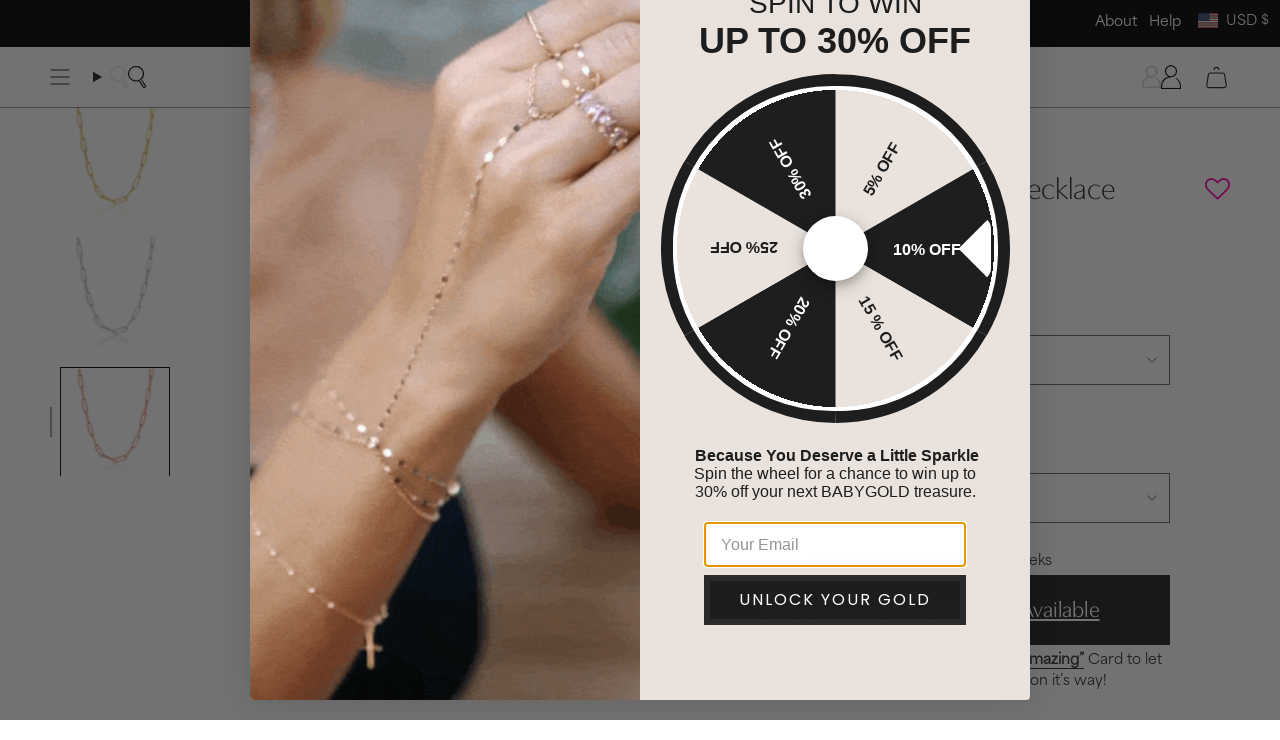

--- FILE ---
content_type: text/html; charset=utf-8
request_url: https://www.babygold.com/collections/necklaces/products/14k-large-paper-clip-chain-necklace?variant=36171599970466
body_size: 120230
content:
<!doctype html>
<html class="no-js no-touch supports-no-cookies" lang="en">
  <head>
  <!-- Start of Shoplift scripts -->
  <!-- 2025-04-04T04:30:36.1386998Z -->
<style>.shoplift-hide { opacity: 0 !important; }</style>
<style id="sl-preview-bar-hide">#preview-bar-iframe, #PBarNextFrameWrapper { display: none !important; }</style>
<script type="text/javascript">(function(rootPath, template, themeRole, themeId, isThemePreview){ /* Generated on 2026-01-19T10:00:02.6359319Z */var gt=Object.defineProperty;var mt=(R,x,V)=>x in R?gt(R,x,{enumerable:!0,configurable:!0,writable:!0,value:V}):R[x]=V;var w=(R,x,V)=>mt(R,typeof x!="symbol"?x+"":x,V);(function(){"use strict";var R=document.createElement("style");R.textContent=`#shoplift-preview-control{position:fixed;max-width:332px;height:56px;background-color:#141414;z-index:9999;bottom:20px;display:flex;border-radius:8px;box-shadow:13px 22px 7px #0000,9px 14px 7px #00000003,5px 8px 6px #0000000d,2px 4px 4px #00000017,1px 1px 2px #0000001a,0 0 #0000001a;align-items:center;margin:0 auto;left:16px;right:16px;opacity:0;transform:translateY(20px);visibility:hidden;transition:opacity .4s ease-in-out,transform .4s ease-in-out,visibility 0s .4s}#shoplift-preview-control.visible{opacity:1;transform:translateY(0);visibility:visible;transition:opacity .4s ease-in-out,transform .4s ease-in-out,visibility 0s 0s}#shoplift-preview-control *{font-family:Inter,sans-serif;color:#fff;box-sizing:border-box;font-size:16px}#shoplift-preview-variant-title{font-weight:400;line-height:140%;font-size:16px;text-align:start;letter-spacing:-.16px;flex-grow:1;text-wrap:nowrap;overflow:hidden;text-overflow:ellipsis}#shoplift-preview-variant-selector{position:relative;display:block;padding:6px 0;height:100%;min-width:0;flex:1 1 auto}#shoplift-preview-variant-menu-trigger{border:none;cursor:pointer;width:100%;background-color:transparent;padding:0 16px;border-left:1px solid #333;border-right:1px solid #333;height:100%;display:flex;align-items:center;justify-content:start;gap:8px}#shoplift-preview-variant-selector .menu-variant-label{width:24px;height:24px;border-radius:50%;padding:6px;display:flex;justify-content:center;align-items:center;font-size:12px;font-style:normal;font-weight:600;line-height:100%;letter-spacing:-.12px;flex-shrink:0}#shoplift-preview-variant-selector .preview-variant-menu{position:absolute;bottom:110%;transform:translate3d(0,20px,0);visibility:hidden;pointer-events:none;opacity:0;cursor:pointer;background-color:#141414;border:1px solid #141414;border-radius:6px;width:100%;max-height:156px;overflow-y:auto;box-shadow:0 8px 16px #0003;z-index:1;transition:opacity .3s ease-in-out,transform .3s ease-in-out,visibility 0s .3s}#shoplift-preview-variant-selector .preview-variant-menu.preview-variant-menu__visible{visibility:visible;pointer-events:auto;opacity:100;transform:translateZ(0);transition:opacity .3s ease-in-out,transform .3s ease-in-out,visibility 0s 0s}@media screen and (max-width: 400px){#shoplift-preview-variant-selector .preview-variant-menu{position:fixed;left:0;right:0;width:auto;bottom:110%}}#shoplift-preview-variant-selector .preview-variant-menu .preview-variant-menu--item{padding:12px 16px;display:flex;overflow:hidden}#shoplift-preview-variant-selector .preview-variant-menu .preview-variant-menu--item .menu-variant-label{margin-right:6px}#shoplift-preview-variant-selector .preview-variant-menu .preview-variant-menu--item span{overflow:hidden;text-overflow:ellipsis;text-wrap:nowrap;white-space:nowrap;color:#f6f6f6;font-size:14px;font-style:normal;font-weight:500}#shoplift-preview-variant-selector .preview-variant-menu .preview-variant-menu--item:hover{background-color:#545454}#shoplift-preview-variant-selector .preview-variant-menu .preview-variant-menu--item:last-of-type{border-bottom-left-radius:6px;border-bottom-right-radius:6px}#shoplift-preview-variant-selector .preview-variant-menu .preview-variant-menu--item:first-of-type{border-top-left-radius:6px;border-top-right-radius:6px}#shoplift-preview-control div:has(#shoplift-exit-preview-button){padding:0 16px}#shoplift-exit-preview-button{padding:6px 8px;font-weight:500;line-height:75%;border-radius:4px;background-color:transparent;border:none;text-decoration:none}#shoplift-exit-preview-button:hover{cursor:pointer;background-color:#333}`,document.head.appendChild(R);var x=" daum[ /]| deusu/| yadirectfetcher|(?:^|[^g])news(?!sapphire)|(?<! (?:channel/|google/))google(?!(app|/google| pixel))|(?<! cu)bots?(?:\\b|_)|(?<!(?: ya| yandex|^job|inapp;) ?)search|(?<!(?:lib))http|(?<![hg]m)score|@[a-z][\\w-]+\\.|\\(\\)|\\.com|\\b\\d{13}\\b|^<|^[\\w \\.\\-\\(?:\\):]+(?:/v?\\d+(?:\\.\\d+)?(?:\\.\\d{1,10})*?)?(?:,|$)|^[^ ]{50,}$|^\\d+\\b|^\\w+/[\\w\\(\\)]*$|^active|^ad muncher|^amaya|^avsdevicesdk/|^biglotron|^bot|^bw/|^clamav[ /]|^client/|^cobweb/|^custom|^ddg[_-]android|^discourse|^dispatch/\\d|^downcast/|^duckduckgo|^facebook|^getright/|^gozilla/|^hobbit|^hotzonu|^hwcdn/|^jeode/|^jetty/|^jigsaw|^microsoft bits|^movabletype|^mozilla/\\d\\.\\d \\(compatible;?\\)$|^mozilla/\\d\\.\\d \\w*$|^navermailapp|^netsurf|^offline|^owler|^postman|^python|^rank|^read|^reed|^rest|^rss|^snapchat|^space bison|^svn|^swcd |^taringa|^thumbor/|^track|^valid|^w3c|^webbandit/|^webcopier|^wget|^whatsapp|^wordpress|^xenu link sleuth|^yahoo|^yandex|^zdm/\\d|^zoom marketplace/|^{{.*}}$|admin|analyzer|archive|ask jeeves/teoma|bit\\.ly/|bluecoat drtr|browsex|burpcollaborator|capture|catch|check|chrome-lighthouse|chromeframe|classifier|clean|cloud|crawl|cypress/|dareboost|datanyze|dejaclick|detect|dmbrowser|download|evc-batch/|feed|firephp|gomezagent|headless|httrack|hubspot marketing grader|hydra|ibisbrowser|images|insight|inspect|iplabel|ips-agent|java(?!;)|library|mail\\.ru/|manager|measure|neustar wpm|node|nutch|offbyone|optimize|pageburst|pagespeed|parser|perl|phantomjs|pingdom|powermarks|preview|proxy|ptst[ /]\\d|reputation|resolver|retriever|rexx;|rigor|rss\\b|scan|scrape|server|sogou|sparkler/|speedcurve|spider|splash|statuscake|synapse|synthetic|tools|torrent|trace|transcoder|url|virtuoso|wappalyzer|watch|webglance|webkit2png|whatcms/|zgrab",V=/bot|spider|crawl|http|lighthouse/i,D;function W(){if(D instanceof RegExp)return D;try{D=new RegExp(x,"i")}catch{D=V}return D}function J(c){return!!c&&W().test(c)}class M{constructor(){w(this,"timestamp");this.timestamp=new Date}}class Y extends M{constructor(e,i,s){super();w(this,"type");w(this,"testId");w(this,"hypothesisId");this.type=3,this.testId=e,this.hypothesisId=i,this.timestamp=s}}class Z extends M{constructor(e){super();w(this,"type");w(this,"path");this.type=4,this.path=e}}class Q extends M{constructor(e){super();w(this,"type");w(this,"cart");this.type=5,this.cart=e}}class N extends Error{constructor(){super();w(this,"isBot");this.isBot=!0}}function X(c,t,e){for(const i of t.selectors){const s=c.querySelectorAll(i.cssSelector);for(let r=0;r<s.length;r++)e(t.testId,t.hypothesisId)}q(c,t,(i,s,r,n,o)=>o(s,r),e)}function L(c,t,e){for(const i of t.selectors)U(c,t.testId,t.hypothesisId,i,e??(()=>{}));q(c,t,U,e??(()=>{}))}function F(c){return c.urlPatterns.reduce((t,e)=>{switch(e.operator){case"contains":return t+`.*${e}.*`;case"endsWith":return t+`.*${e}`;case"startsWith":return t+`${e}.*`}},"")}function q(c,t,e,i){new MutationObserver(()=>{for(const r of t.selectors)e(c,t.testId,t.hypothesisId,r,i)}).observe(c.documentElement,{childList:!0,subtree:!0})}function U(c,t,e,i,s){const r=c.querySelectorAll(i.cssSelector);for(let n=0;n<r.length;n++){let o=r.item(n);if(o instanceof HTMLElement&&o.dataset.shoplift!==""){o.dataset.shoplift="";for(const a of i.actions.sort(at))o=tt(c,i.cssSelector,o,a)}}return r.length>0&&s?(s(t,e),!0):!1}function tt(c,t,e,i){switch(i.type){case"innerHtml":e.innerHTML=i.value;break;case"attribute":et(e,i.scope,i.value);break;case"css":it(c,t,i.value);break;case"js":st(c,e,i);break;case"copy":return rt(e);case"remove":ot(e);break;case"move":nt(e,parseInt(i.value));break}return e}function et(c,t,e){c.setAttribute(t,e)}function it(c,t,e){var s;const i=c.createElement("style");i.innerHTML=`${t} { ${e} }`,(s=c.getElementsByTagName("head")[0])==null||s.appendChild(i)}function st(c,t,e){Function("document","element",`"use strict"; ${e.value}`)(c,t)}function rt(c){const t=c.cloneNode(!0);if(!c.parentNode)throw"Can't copy node outside of DOM";return c.parentNode.insertBefore(t,c.nextSibling),t}function ot(c){c.remove()}function nt(c,t){if(t===0)return;const e=Array.prototype.slice.call(c.parentElement.children).indexOf(c),i=Math.min(Math.max(e+t,0),c.parentElement.children.length-1);c.parentElement.children.item(i).insertAdjacentElement(t>0?"afterend":"beforebegin",c)}function at(c,t){return z(c)-z(t)}function z(c){return c.type==="copy"||c.type==="remove"?0:1}var k=(c=>(c[c.Template=0]="Template",c[c.Theme=1]="Theme",c[c.UrlRedirect=2]="UrlRedirect",c[c.Script=3]="Script",c[c.Dom=4]="Dom",c[c.Price=5]="Price",c))(k||{});const lt="data:image/svg+xml,%3csvg%20width='12'%20height='12'%20viewBox='0%200%2012%2012'%20fill='none'%20xmlns='http://www.w3.org/2000/svg'%3e%3cpath%20d='M9.96001%207.90004C9.86501%207.90004%209.77001%207.86504%209.69501%207.79004L6.43501%204.53004C6.19501%204.29004%205.80501%204.29004%205.56501%204.53004L2.30501%207.79004C2.16001%207.93504%201.92001%207.93504%201.77501%207.79004C1.63001%207.64504%201.63001%207.40504%201.77501%207.26004L5.03501%204.00004C5.56501%203.47004%206.43001%203.47004%206.96501%204.00004L10.225%207.26004C10.37%207.40504%2010.37%207.64504%2010.225%207.79004C10.15%207.86004%2010.055%207.90004%209.96001%207.90004Z'%20fill='white'/%3e%3c/svg%3e",ct="data:image/svg+xml,%3csvg%20width='14'%20height='24'%20viewBox='0%200%2014%2024'%20fill='none'%20xmlns='http://www.w3.org/2000/svg'%3e%3cpath%20d='M12.3976%2014.5255C12.2833%2013.8788%2012.0498%2013.3024%2011.6952%2012.7961C11.3416%2012.2898%2010.9209%2011.8353%2010.4353%2011.4317C9.94868%2011.0291%209.43546%2010.6488%208.89565%2010.292C8.48487%2010.049%208.09577%209.78565%207.72637%209.50402C7.35697%209.2224%207.08016%208.89503%206.89694%208.51987C6.71273%208.14471%206.67826%207.69533%206.79055%207.1697C6.86345%206.83216%206.97476%206.54647%207.12351%206.31162C7.27324%206.07778%207.47124%205.89986%207.7175%205.77684C7.96377%205.65483%208.21989%205.59383%208.48389%205.59383C8.88087%205.59383%209.17639%205.7016%209.3734%205.91714C9.56943%206.13268%209.68271%206.42345%209.71424%206.78946C9.74576%207.15547%209.72015%207.55401%209.63839%207.98509C9.55663%208.41617%209.43645%208.84724%209.27687%209.27934L13.5127%208.80149C13.9638%207.52656%2014.1017%206.42447%2013.9264%205.49725C13.751%204.56901%2013.2664%203.85122%2012.4724%203.34491C12.239%203.19648%2011.9779%203.07041%2011.6893%202.96569L12.0026%201.50979L9.86397%200L7.3875%201.50979L7.11169%202.78878C6.65166%202.8874%206.21724%203.01957%205.8114%203.19038C4.85292%203.594%204.06684%204.15115%203.45117%204.86385C2.83452%205.57655%202.42571%206.40108%202.22378%207.33847C2.06616%208.06947%202.04942%208.70796%202.17551%209.25087C2.30061%209.7948%202.52028%2010.2828%202.8355%2010.7139C3.14974%2011.145%203.51816%2011.5344%203.93977%2011.881C4.36039%2012.2288%204.782%2012.5521%205.20164%2012.851C5.68334%2013.1702%206.13844%2013.5169%206.56497%2013.8921C6.99052%2014.2672%207.31954%2014.7125%207.55004%2015.228C7.78055%2015.7445%207.81502%2016.3769%207.65347%2017.1262C7.56482%2017.5389%207.43676%2017.8765%207.27028%2018.1388C7.10381%2018.4011%206.89596%2018.5983%206.64772%2018.7295C6.3985%2018.8606%206.12071%2018.9267%205.8114%2018.9267C5.21641%2018.9267%204.79776%2018.6034%204.62833%2018.1632C4.4589%2017.7229%204.47367%2017.2583%204.60075%2016.5639C4.72782%2015.8705%205.05092%2015.1395%205.37107%2014.3699H1.17665C1.17665%2014.3699%200.207341%2016.1115%200.0310135%2017.6762C-0.0655232%2018.5302%200.0635208%2019.2653%200.41519%2019.8844C0.76686%2020.5036%201.33032%2020.9814%202.10655%2021.319C2.39222%2021.443%202.7104%2021.5447%203.05813%2021.623L2.54589%2024H7.17473L7.7047%2021.5386C8.08493%2021.442%208.43857%2021.3231%208.76562%2021.1787C9.73985%2020.7476%2010.52%2020.1427%2011.1071%2019.3649C11.6932%2018.5871%2012.0873%2017.7291%2012.2892%2016.7917C12.4744%2015.9295%2012.5099%2015.1741%2012.3966%2014.5275L12.3976%2014.5255Z'%20fill='white'/%3e%3c/svg%3e";async function dt(c){let t=c.replace(/-/g,"+").replace(/_/g,"/");for(;t.length%4;)t+="=";const e=atob(t),i=Uint8Array.from(e,n=>n.charCodeAt(0)),s=new Blob([i]).stream().pipeThrough(new DecompressionStream("gzip")),r=await new Response(s).text();return JSON.parse(r)}function O(c,t){return typeof t=="string"&&/\d{4}-\d{2}-\d{2}T\d{2}:\d{2}:\d{2}.\d+(?:Z|[+-]\d+)/.test(t)?new Date(t):t}function H(c,t){return t}function E(c,t=!1,e=!1,i=","){const s=c/100;if(e){const n=Math.round(s).toLocaleString("en-US");return i!==","?n.replace(/,/g,i):n}else{const r=t?",":".",n=s.toFixed(2).split("."),o=parseInt(n[0],10),a=n[1]??"00",l=o.toLocaleString("en-US");return i!==","?`${l.replace(/,/g,i)}${r}${a}`:t?`${l.replace(/,/g,".")}${r}${a}`:`${l}${r}${a}`}}function $(c,t,e,i){const s=t.replace("{{amount}}",E(c,!1,!1)).replace("{{amount_no_decimals}}",E(c,!1,!0)).replace("{{amount_with_comma_separator}}",E(c,!0,!1)).replace("{{amount_no_decimals_with_comma_separator}}",E(c,!0,!0)).replace("{{amount_with_space_separator}}",E(c,!1,!1," ")).replace("{{amount_no_decimals_with_space_separator}}",E(c,!1,!0," ")).replace("{{amount_with_apostrophe_separator}}",E(c,!1,!1,"'")).replace("{{amount_no_decimals_with_apostrophe_separator}}",E(c,!1,!0,"'")).replace("{{amount_with_period_and_space_separator}}",E(c,!1,!1,". ")).replace("{{amount_no_decimals_with_period_and_space_separator}}",E(c,!1,!0,". "));return i?`${s} ${e}`:s}function B(c){return c.replace(/[^\d.,\s-]/g,"").trim()}function ht(c){const t=new Map;for(const[e,i,s]of c.v)t.set(e,{priceInCents:i,compareAtPriceInCents:s});return t}function pt(c,t,e,i){const{priceInCents:s,compareAtPriceInCents:r}=e,{mf:n,c:o,cce:a}=i;if(c.getAttribute("data-sl-attribute-p")===t)c.innerHTML=$(s,n,o,a);else if(c.getAttribute("data-sl-attribute-cap")===t)r<=0||r<=s?c.remove():c.innerHTML=$(r,n,o,a);else if(c.getAttribute("data-sl-attribute-discount")===t&&!(r<=0||r<=s)){const h=Math.round((r-s)/r*100),u=B($(r-s,n,o,!1)),p=c.getAttribute("data-sl-format")||"percent";p==="percent"?c.textContent=`-${h}%`:p==="amount"?c.textContent=`-${u}`:p==="both"&&(c.textContent=`-${h}% (-${u})`)}}function ut(c){const t=[],e={id:"url-pattern",operator:"contains",value:"/"};for(const[i,s,r]of c.v){t.push({id:`p-${i}`,cssSelector:`[data-sl-attribute-p="${i}"]`,urlPatterns:[e],actions:[{id:`p-action-${i}`,type:"innerHtml",scope:"price",value:$(s,c.mf,c.c,c.cce)}]});const n=r<=0||r<=s;if(t.push({id:`cap-${i}`,cssSelector:`[data-sl-attribute-cap="${i}"]`,urlPatterns:[e],actions:[{id:`cap-action-${i}`,type:n?"remove":"innerHtml",scope:"compare-at-price",value:n?"":$(r,c.mf,c.c,c.cce)}]}),!n&&r>s){const o=Math.round((r-s)/r*100),a=B($(r-s,c.mf,c.c,!1));t.push({id:`d-${i}`,cssSelector:`[data-sl-attribute-discount="${i}"]`,urlPatterns:[e],actions:[{id:`d-action-${i}`,type:"js",scope:null,value:`(function(doc, el) {              var format = el.getAttribute('data-sl-format') || 'percent';              if (format === 'percent') {                el.textContent = '-${o}%';              } else if (format === 'amount') {                el.textContent = '-${a}';              } else if (format === 'both') {                el.textContent = '-${o}% (-${a})';              }            })`}]})}}return t}let G=!1;class ft{constructor(t,e,i,s,r,n,o,a,l,h,u){w(this,"DATA_SL_ATTRIBUTE_P","data-sl-attribute-p");w(this,"DATA_SL_TEST_ID","data-sl-test-id");w(this,"VIEWPORT_TRACK_THRESHOLD",.5);w(this,"temporarySessionKey","Shoplift_Session");w(this,"essentialSessionKey","Shoplift_Essential");w(this,"analyticsSessionKey","Shoplift_Analytics");w(this,"priceSelectorsSessionKey","Shoplift_PriceSelectors");w(this,"legacySessionKey");w(this,"cssHideClass");w(this,"testConfigs");w(this,"inactiveTestConfigs");w(this,"testsFilteredByAudience");w(this,"sendPageView");w(this,"shopliftDebug");w(this,"gaConfig");w(this,"getCountryTimeout");w(this,"state");w(this,"shopifyAnalyticsId");w(this,"cookie",document.cookie);w(this,"isSyncing",!1);w(this,"isSyncingGA",!1);w(this,"fetch");w(this,"localStorageSet");w(this,"localStorageGet");w(this,"sessionStorageSet",window.sessionStorage.setItem.bind(window.sessionStorage));w(this,"sessionStorageGet",window.sessionStorage.getItem.bind(window.sessionStorage));w(this,"urlParams",new URLSearchParams(window.location.search));w(this,"device");w(this,"logHistory");w(this,"activeViewportObservers",new Map);w(this,"_priceTestProductIds",null);this.shop=t,this.host=e,this.eventHost=i,this.disableReferrerOverride=a,this.logHistory=[],this.legacySessionKey=`SHOPLIFT_SESSION_${this.shop}`,this.cssHideClass=s?"shoplift-hide":"",this.testConfigs=h.map(d=>({...d,startAt:new Date(d.startAt),statusHistory:d.statusHistory.map(v=>({...v,createdAt:new Date(v.createdAt)}))})),this.inactiveTestConfigs=u,this.sendPageView=!!r,this.shopliftDebug=n===!0,this.gaConfig=o!=={"sendEvents":false,"mode":"gtag"}?o:{sendEvents:!1},this.fetch=window.fetch.bind(window),this.localStorageSet=window.localStorage.setItem.bind(window.localStorage),this.localStorageGet=window.localStorage.getItem.bind(window.localStorage);const p=this.getDeviceType();this.device=p!=="tablet"?p:"mobile",this.state=this.loadState(),this.shopifyAnalyticsId=this.getShopifyAnalyticsId(),this.testsFilteredByAudience=h.filter(d=>d.status=="active"),this.getCountryTimeout=l===1000?1e3:l,this.log("State Loaded",JSON.stringify(this.state))}deriveCategoryFromExistingTests(){if(!this.state.temporary.testCategory&&this.state.essential.visitorTests.length>0){const t=this.state.essential.visitorTests.some(e=>{if(!e.hypothesisId)return!1;const i=this.getHypothesis(e.hypothesisId);return i&&["theme","basicScript","price"].includes(i.type)});this.state.temporary.testCategory=t?"global":"conditional",this.persistTemporaryState(),this.log("Derived test category from existing visitorTests: %s",this.state.temporary.testCategory)}}async init(){var t;try{if(this.log("Shoplift script initializing"),window.Shopify&&window.Shopify.designMode){this.log("Skipping script for design mode");return}if(window.location.href.includes("slScreenshot=true")){this.log("Skipping script for screenshot");return}if(window.location.hostname.endsWith(".edgemesh.com")){this.log("Skipping script for preview");return}if(window.location.href.includes("isShopliftMerchant")){const i=this.urlParams.get("isShopliftMerchant")==="true";this.log("Setting merchant session to %s",i),this.state.temporary.isMerchant=i,this.persistTemporaryState()}if(this.state.temporary.isMerchant){this.log("Setting up preview for merchant"),typeof window.shoplift!="object"&&this.setShopliftStub(),this.state.temporary.previewConfig||this.hidePage(),await this.initPreview(),(t=document.querySelector("#sl-preview-bar-hide"))==null||t.remove();return}if(this.state.temporary.previewConfig=void 0,J(navigator.userAgent))return;if(navigator.userAgent.includes("Chrome/118")){this.log("Random: %o",[Math.random(),Math.random(),Math.random()]);const i=await this.makeRequest({url:`${this.eventHost}/api/v0/events/ip`,method:"get"}).then(s=>s==null?void 0:s.json());this.log(`IP: ${i}`),this.makeRequest({url:`${this.eventHost}/api/v0/logs`,method:"post",data:JSON.stringify(this.debugState(),H)}).catch()}if(this.shopifyAnalyticsId=this.getShopifyAnalyticsId(),this.monitorConsentChange(),this.checkForThemePreview())return;if(!this.disableReferrerOverride&&this.state.temporary.originalReferrer!=null){this.log(`Overriding referrer from '${document.referrer}' to '${this.state.temporary.originalReferrer}'`);const i=this.state.temporary.originalReferrer;delete this.state.temporary.originalReferrer,this.persistTemporaryState(),Object.defineProperty(document,"referrer",{get:()=>i,enumerable:!0,configurable:!0})}if(await this.refreshVisitor(this.shopifyAnalyticsId),await this.handleVisitorTest()){this.log("Redirecting for visitor test");return}this.setShoplift(),this.showPage(),this.ensureCartAttributesForExistingPriceTests(!1),await this.finalize(),console.log("SHOPLIFT SCRIPT INITIALIZED!")}catch(e){if(e instanceof N)return;throw e}finally{typeof window.shoplift!="object"&&this.setShopliftStub()}}getVariantColor(t){switch(t){case"a":return{text:"#141414",bg:"#E2E2E2"};case"b":return{text:"rgba(255, 255, 255, 1)",bg:"rgba(37, 99, 235, 1)"}}}getDefaultVariantTitle(t){return t.title?t.title:t.type==="price"?t.isControl?"Original prices":"Variant prices":t.isControl?"Original":"Untitled variant "+t.label.toUpperCase()}async initPreview(){const t=this.urlParams.get("previewConfig");if(t){this.state.temporary.previewConfig=void 0,this.log("Setting up the preview"),this.log("Found preview config, writing to temporary state");const e=await dt(t);if(this.state.temporary.previewConfig=e,this.state.temporary.previewConfig.testTypeCategory===k.Price){this.hidePage(!0);const s=this.state.temporary.previewConfig;let r=`${this.host}/api/dom-selectors/${s.storeId}/${s.testId}/${s.isDraft||!1}`;s.shopifyProductId&&(r+=`?productId=${s.shopifyProductId}`);const n=await this.makeJsonRequest({method:"get",url:r}).catch(o=>(this.log("Error getting domSelectors",o),null));s.variants.forEach(o=>{var a;return o.domSelectors=(a=n[o.id])==null?void 0:a.domSelectors})}this.persistTemporaryState();const i=new URL(window.location.toString());i.searchParams.delete("previewConfig"),this.queueRedirect(i)}else if(this.state.temporary.previewConfig){this.showPage();const e=this.state.temporary.previewConfig;e.testTypeCategory===k.Template&&this.handleTemplatePreview(e)&&this.initPreviewControls(e),e.testTypeCategory===k.UrlRedirect&&this.handleUrlPreview(e)&&this.initPreviewControls(e),e.testTypeCategory===k.Script&&this.handleScriptPreview(e)&&this.initPreviewControls(e),e.testTypeCategory===k.Price&&await this.handlePricePreview(e)&&this.initPreviewControls(e)}}initPreviewControls(t){document.addEventListener("DOMContentLoaded",()=>{const e=t.variants.find(v=>v.id===t.currentVariant),i=(e==null?void 0:e.label)||"a",s=t.variants,r=document.createElement("div");r.id="shoplift-preview-control";const n=document.createElement("div"),o=document.createElement("img");o.src=ct,o.height=24,o.width=14,n.style.padding="0 16px",n.style.lineHeight="100%",n.appendChild(o),r.appendChild(n);const a=document.createElement("div");a.id="shoplift-preview-variant-selector";const l=document.createElement("button");l.id="shoplift-preview-variant-menu-trigger";const h=document.createElement("div");h.className="menu-variant-label",h.style.backgroundColor=this.getVariantColor(i).bg,h.style.color=this.getVariantColor(i).text,h.innerText=i.toUpperCase(),l.appendChild(h);const u=document.createElement("span");if(u.id="shoplift-preview-variant-title",u.innerText=e?this.getDefaultVariantTitle(e):"Untitled variant "+i.toUpperCase(),l.appendChild(u),s.length>1){const v=document.createElement("img");v.src=lt,v.width=12,v.height=12,v.style.height="12px",v.style.width="12px",l.appendChild(v);const T=document.createElement("div");T.className="preview-variant-menu";for(const m of t.variants.filter(C=>C.id!==t.currentVariant)){const C=document.createElement("div");C.className="preview-variant-menu--item";const A=document.createElement("div");A.className="menu-variant-label",A.style.backgroundColor=this.getVariantColor(m.label).bg,A.style.color=this.getVariantColor(m.label).text,A.style.flexShrink="0",A.innerText=m.label.toUpperCase(),C.appendChild(A);const y=document.createElement("span");y.innerText=this.getDefaultVariantTitle(m),C.appendChild(y),C.addEventListener("click",()=>{this.pickVariant(m.id)}),T.appendChild(C)}a.appendChild(T),l.addEventListener("click",()=>{T.className!=="preview-variant-menu preview-variant-menu__visible"?T.classList.add("preview-variant-menu__visible"):T.classList.remove("preview-variant-menu__visible")}),document.addEventListener("click",m=>{m.target instanceof Element&&!l.contains(m.target)&&T.className==="preview-variant-menu preview-variant-menu__visible"&&T.classList.remove("preview-variant-menu__visible")})}else l.style.pointerEvents="none",h.style.margin="0";a.appendChild(l),r.appendChild(a);const p=document.createElement("div"),d=document.createElement("button");d.id="shoplift-exit-preview-button",d.innerText="Exit",p.appendChild(d),d.addEventListener("click",()=>{this.exitPreview()}),r.appendChild(p),document.body.appendChild(r),requestAnimationFrame(()=>{r.classList.add("visible")})}),this.ensureCartAttributesForExistingPriceTests(!0)}pickVariant(t){var e,i,s,r;if(this.state.temporary.previewConfig){const n=this.state.temporary.previewConfig,o=new URL(window.location.toString());if(n.testTypeCategory===k.UrlRedirect){const a=(e=n.variants.find(l=>l.id===n.currentVariant))==null?void 0:e.redirectUrl;if(o.pathname===a){const l=(i=n.variants.find(h=>h.id===t))==null?void 0:i.redirectUrl;l&&(o.pathname=l)}}if(n.testTypeCategory===k.Template){const a=(s=n.variants.find(l=>l.id===n.currentVariant))==null?void 0:s.pathName;if(a&&o.pathname===a){const l=(r=n.variants.find(h=>h.id===t))==null?void 0:r.pathName;l&&l!==a&&(o.pathname=l)}}n.currentVariant=t,this.persistTemporaryState(),this.queueRedirect(o)}}exitPreview(){var e,i,s,r;const t=new URL(window.location.toString());if(((e=this.state.temporary.previewConfig)==null?void 0:e.testTypeCategory)===k.Template&&t.searchParams.delete("view"),((i=this.state.temporary.previewConfig)==null?void 0:i.testTypeCategory)===k.Script&&t.searchParams.delete("slVariant"),((s=this.state.temporary.previewConfig)==null?void 0:s.testTypeCategory)===k.UrlRedirect){const o=this.state.temporary.previewConfig.variants.filter(l=>!l.isControl&&l.redirectUrl!==null).map(l=>l.redirectUrl),a=(r=this.state.temporary.previewConfig.variants.find(l=>l.label==="a"))==null?void 0:r.redirectUrl;o.includes(t.pathname)&&a&&(t.pathname=a)}this.state.temporary.previewConfig=void 0,this.persistTemporaryState(),this.hidePage(),this.queueRedirect(t)}handleTemplatePreview(t){const e=t.currentVariant,i=t.variants.find(a=>a.id===e);if(!i)return!1;const s=t.variants.find(a=>a.isControl);if(!s)return!1;this.log("Setting up template preview for type",s.type);const r=new URL(window.location.toString()),n=r.searchParams.get("view"),o=i.type===s.type;return!o&&!i.isControl&&template.suffix===s.affix&&this.typeFromTemplate()===s.type&&i.pathName!==null?(this.log("Hit control template type, redirecting to the variant url"),this.hidePage(),r.pathname=i.pathName,this.queueRedirect(r),!0):(!i.isControl&&this.typeFromTemplate()==i.type&&template.suffix===s.affix&&o&&n!==(i.affix||"__DEFAULT__")&&(this.log("Template type and affix match control, updating the view param"),r.searchParams.delete("view"),this.log("Setting the new viewParam to",i.affix||"__DEFAULT__"),this.hidePage(),r.searchParams.set("view",i.affix||"__DEFAULT__"),this.queueRedirect(r)),n!==null&&n!==i.affix&&(r.searchParams.delete("view"),this.hidePage(),this.queueRedirect(r)),!0)}handleUrlPreview(t){var n;const e=t.currentVariant,i=t.variants.find(o=>o.id===e),s=(n=t.variants.find(o=>o.isControl))==null?void 0:n.redirectUrl;if(!i)return!1;this.log("Setting up URL redirect preview");const r=new URL(window.location.toString());return r.pathname===s&&!i.isControl&&i.redirectUrl!==null&&(this.log("Url matches control, redirecting"),this.hidePage(),r.pathname=i.redirectUrl,this.queueRedirect(r)),!0}handleScriptPreview(t){const e=t.currentVariant,i=t.variants.find(n=>n.id===e);if(!i)return!1;this.log("Setting up script preview");const s=new URL(window.location.toString());return s.searchParams.get("slVariant")!==i.id&&(this.log("current id doesn't match the variant, redirecting"),s.searchParams.delete("slVariant"),this.log("Setting the new slVariantParam"),this.hidePage(),s.searchParams.set("slVariant",i.id),this.queueRedirect(s)),!0}async handlePricePreview(t){const e=t.currentVariant,i=t.variants.find(s=>s.id===e);return i?(this.log("Setting up price preview"),i.domSelectors&&i.domSelectors.length>0&&(L(document,{testId:t.testId,hypothesisId:i.id,selectors:i.domSelectors}),this.ensureCartAttributesForExistingPriceTests(!0)),!0):!1}async finalize(){const t=await this.getCartState();t!==null&&this.queueCartUpdate(t),this.pruneStateAndSave(),await this.syncAllEvents()}setShoplift(){this.log("Setting up public API");const e=this.urlParams.get("slVariant")==="true",i=e?null:this.urlParams.get("slVariant");window.shoplift={isHypothesisActive:async s=>{if(this.log("Script checking variant for hypothesis '%s'",s),e)return this.log("Forcing variant for hypothesis '%s'",s),!0;if(i!==null)return this.log("Forcing hypothesis '%s'",i),s===i;const r=this.testConfigs.find(o=>o.hypotheses.some(a=>a.id===s));if(!r)return this.log("No test found for hypothesis '%s'",s),!1;const n=this.state.essential.visitorTests.find(o=>o.testId===r.id);return n?(this.log("Active visitor test found",s),n.hypothesisId===s):(await this.manuallySplitVisitor(r),this.testConfigs.some(o=>o.hypotheses.some(a=>a.id===s&&this.state.essential.visitorTests.some(l=>l.hypothesisId===a.id))))},setAnalyticsConsent:async s=>{await this.onConsentChange(s,!0)},getVisitorData:()=>({visitor:this.state.analytics.visitor,visitorTests:this.state.essential.visitorTests.filter(s=>!s.isInvalid).map(s=>{const{shouldSendToGa:r,savedAt:n,...o}=s;return o})})}}setShopliftStub(){this.log("Setting up stubbed public API");const e=this.urlParams.get("slVariant")==="true",i=e?null:this.urlParams.get("slVariant");window.shoplift={isHypothesisActive:s=>Promise.resolve(e||s===i),setAnalyticsConsent:()=>Promise.resolve(),getVisitorData:()=>({visitor:null,visitorTests:[]})}}async manuallySplitVisitor(t){this.log("Starting manual split for test '%s'",t.id),await this.handleVisitorTest([t]),this.saveState(),this.syncAllEvents()}async handleVisitorTest(t){await this.filterTestsByAudience(this.testConfigs,this.state.analytics.visitor??this.buildBaseVisitor(),this.state.essential.visitorTests),this.deriveCategoryFromExistingTests(),this.clearStaleReservations();let e=t?t.filter(i=>this.testsFilteredByAudience.some(s=>s.id===i.id)):[...this.testsForUrl(this.testsFilteredByAudience),...this.domTestsForUrl(this.testsFilteredByAudience)];try{if(e.length===0)return this.log("No tests found"),!1;this.log("Checking for existing visitor test on page");const i=this.getCurrentVisitorHypothesis(e);if(i){this.log("Found current visitor test");const a=this.considerRedirect(i);return a&&(this.log("Redirecting for current visitor test"),this.redirect(i)),a}const s=this.getReservationForCurrentPage();if(s){this.log("Found matching reservation for current page: %s",s.testId);const a=this.getHypothesis(s.hypothesisId);if(a){a.type!=="price"&&this.realizeReservationForCriteria(s.entryCriteriaKey);const l=this.considerRedirect(a);return l&&this.redirect(a),l}}this.log("No active test relation for test page");const r=this.testsForUrl(this.inactiveTestConfigs.filter(a=>this.testIsPaused(a)&&a.hypotheses.some(l=>this.state.essential.visitorTests.some(h=>h.hypothesisId===l.id)))).map(a=>a.id);if(r.length>0)return this.log("Visitor has paused tests for test page, skipping test assignment: %o",r),!1;if(!this.state.temporary.testCategory){const a=this.testsFilteredByAudience.filter(h=>this.isGlobalEntryCriteria(this.getEntryCriteriaKey(h))),l=this.testsFilteredByAudience.filter(h=>!this.isGlobalEntryCriteria(this.getEntryCriteriaKey(h)));if(this.log("Category dice roll - global tests: %o, conditional tests: %o",a.map(h=>({id:h.id,title:h.title,criteria:this.getEntryCriteriaKey(h)})),l.map(h=>({id:h.id,title:h.title,criteria:this.getEntryCriteriaKey(h)}))),a.length>0&&l.length>0){const h=a.length,u=l.length,p=h+u,d=Math.random()*p;this.state.temporary.testCategory=d<h?"global":"conditional",this.log("Category dice roll: rolled %.2f of %d (global weight: %d, conditional weight: %d), selected '%s'",d,p,h,u,this.state.temporary.testCategory)}else a.length>0?(this.state.temporary.testCategory="global",this.log("Only global tests available, setting category to global")):(this.state.temporary.testCategory="conditional",this.log("Only conditional tests available, setting category to conditional"));this.persistTemporaryState()}const n=this.state.temporary.testCategory;if(this.log("Visitor test category: %s",n),n==="global"){const a=this.testsFilteredByAudience.filter(l=>!this.isGlobalEntryCriteria(this.getEntryCriteriaKey(l)));for(const l of a)this.markTestAsBlocked(l,"category:global");e=e.filter(l=>this.isGlobalEntryCriteria(this.getEntryCriteriaKey(l)))}else{const a=this.testsFilteredByAudience.filter(l=>this.isGlobalEntryCriteria(this.getEntryCriteriaKey(l)));for(const l of a)this.markTestAsBlocked(l,"category:conditional");e=e.filter(l=>!this.isGlobalEntryCriteria(this.getEntryCriteriaKey(l)))}if(e.length===0)return this.log("No tests remaining after category filter"),!1;this.createReservations(e);const o=this.getReservationForCurrentPage();if(o&&!o.isRealized){const a=this.getHypothesis(o.hypothesisId);if(a){a.type!=="price"&&this.realizeReservationForCriteria(o.entryCriteriaKey);const l=this.considerRedirect(a);return l&&(this.log("Redirecting for new test"),this.redirect(a)),l}}return!1}finally{this.includeInDomTests(),this.saveState()}}includeInDomTests(){this.applyControlForAudienceFilteredPriceTests();const t=this.getDomTestsForCurrentUrl(),e=this.getVisitorDomHypothesis(t);for(const i of t){this.log("Evaluating dom test '%s'",i.id);const s=i.hypotheses.some(d=>d.type==="price");if(this.state.essential.visitorTests.find(d=>d.testId===i.id&&d.isInvalid&&!d.hypothesisId)){if(this.log("Visitor is blocked from test '%s', applying control prices if price test",i.id),s){const d=i.hypotheses.find(v=>v.isControl);d!=null&&d.priceData&&(this.applyPriceTestWithMapLookup(i.id,d,[d],()=>{this.log("Control prices applied for blocked visitor, no metrics tracked")}),this.updatePriceTestHiddenInputs(i.id,"control",!1))}continue}const n=this.getReservationForTest(i.id);let o=null,a=!1;const l=e.find(d=>i.hypotheses.some(v=>d.id===v.id));if(n)o=this.getHypothesis(n.hypothesisId)??null,this.log("Using reserved hypothesis '%s' for test '%s'",n.hypothesisId,i.id);else if(l)o=l,this.log("Using existing hypothesis assignment for test '%s'",i.id);else if(s){const d=this.visitorActiveTestTypeWithReservations();d?(a=!0,this.log("Visitor already in test type '%s', treating as non-test for price test '%s'",d,i.id)):o=this.pickHypothesis(i)}else o=this.pickHypothesis(i);if(a&&s){const d=i.hypotheses.find(v=>v.isControl);d!=null&&d.priceData&&(this.log("Applying control prices for non-test visitor on price test '%s' (Map-based)",i.id),this.applyPriceTestWithMapLookup(i.id,d,[d],()=>{this.log("Control prices applied for non-test visitor, no metrics tracked")}),this.updatePriceTestHiddenInputs(i.id,"control",!1));continue}if(!o){this.log("Failed to pick hypothesis for test");continue}const h=i.bayesianRevision??4,u=o.type==="price",p=h>=5;if(u&&p){if(this.log(`Price test with Map-based lookup (v${h}): ${i.id}`),!o.priceData){this.log("No price data for hypothesis '%s', skipping",o.id);continue}const d=o.isControl?"control":"variant";this.log(`Setting up Map-based price test for ${d} (test: ${i.id})`),this.applyPriceTestWithMapLookup(i.id,o,i.hypotheses,v=>{const T=this.getReservationForTest(v);T&&!T.isRealized&&T.entryCriteriaKey?this.realizeReservationForCriteria(T.entryCriteriaKey):this.queueAddVisitorToTest(v,o),this.saveState(),this.queuePageView(window.location.pathname),this.syncAllEvents()});continue}if(u&&!p){this.log(`Price test without viewport tracking (v${h}): ${i.id}`);const d=this.getDomSelectorsForHypothesis(o);if(d.length===0)continue;L(document,{testId:i.id,hypothesisId:o.id,selectors:d},v=>{this.queueAddVisitorToTest(v,o),this.saveState(),this.queuePageView(window.location.pathname),this.syncAllEvents()});continue}if(!o.domSelectors||o.domSelectors.length===0){this.log("No selectors found, skipping hypothesis");continue}L(document,{testId:i.id,hypothesisId:o.id,selectors:o.domSelectors},d=>{this.queueAddVisitorToTest(d,o),this.saveState(),this.queuePageView(window.location.pathname),this.syncAllEvents()})}}considerRedirect(t){if(this.log("Considering redirect for hypothesis '%s'",t.id),t.isControl)return this.log("Skipping redirect for control"),!1;if(t.type==="basicScript"||t.type==="manualScript")return this.log("Skipping redirect for script test"),!1;const e=this.state.essential.visitorTests.find(n=>n.hypothesisId===t.id),i=new URL(window.location.toString()),r=new URLSearchParams(window.location.search).get("view");if(t.type==="theme"){if(!(t.themeId===themeId)){if(this.log("Theme id '%s' is not hypothesis theme ID '%s'",t.themeId,themeId),e&&e.themeId!==t.themeId&&(e.themeId===themeId||!this.isThemePreview()))this.log("On old theme, redirecting and updating local visitor"),e.themeId=t.themeId;else if(this.isThemePreview())return this.log("On non-test theme, skipping redirect"),!1;return this.log("Hiding page to redirect for theme test"),this.hidePage(),!0}return!1}else if(t.type!=="dom"&&t.type!=="price"&&t.affix!==template.suffix&&t.affix!==r||t.redirectPath&&!i.pathname.endsWith(t.redirectPath))return this.log("Hiding page to redirect for template test"),this.hidePage(),!0;return this.log("Not redirecting"),!1}redirect(t){if(this.log("Redirecting to hypothesis '%s'",t.id),t.isControl)return;const e=new URL(window.location.toString());if(e.searchParams.delete("view"),t.redirectPath){const i=RegExp("^(/w{2}-w{2})/").exec(e.pathname);if(i&&i.length>1){const s=i[1];e.pathname=`${s}${t.redirectPath}`}else e.pathname=t.redirectPath}else t.type==="theme"?(e.searchParams.set("_ab","0"),e.searchParams.set("_fd","0"),e.searchParams.set("_sc","1"),e.searchParams.set("preview_theme_id",t.themeId.toString())):t.type!=="urlRedirect"&&e.searchParams.set("view",t.affix);this.queueRedirect(e)}async refreshVisitor(t){if(t===null||!this.state.essential.isFirstLoad||!this.testConfigs.some(i=>i.visitorOption!=="all"))return;this.log("Refreshing visitor"),this.hidePage();const e=await this.getVisitor(t);e&&e.id&&this.updateLocalVisitor(e)}buildBaseVisitor(){return{shopifyAnalyticsId:this.shopifyAnalyticsId,device:this.device,country:null,...this.state.essential.initialState}}getInitialState(){const t=this.getUTMValue("utm_source")??"",e=this.getUTMValue("utm_medium")??"",i=this.getUTMValue("utm_campaign")??"",s=this.getUTMValue("utm_content")??"",r=window.document.referrer,n=this.device;return{createdAt:new Date,utmSource:t,utmMedium:e,utmCampaign:i,utmContent:s,referrer:r,device:n}}checkForThemePreview(){var t,e;return this.log("Checking for theme preview"),window.location.hostname.endsWith(".shopifypreview.com")?(this.log("on shopify preview domain"),this.clearThemeBar(!0,!1,this.state),(t=document.querySelector("#sl-preview-bar-hide"))==null||t.remove(),!1):this.isThemePreview()?this.state.essential.visitorTests.some(i=>i.isThemeTest&&i.hypothesisId!=null&&this.getHypothesis(i.hypothesisId)&&i.themeId===themeId)?(this.log("On active theme test, removing theme bar"),this.clearThemeBar(!1,!0,this.state),!1):this.state.essential.visitorTests.some(i=>i.isThemeTest&&i.hypothesisId!=null&&!this.getHypothesis(i.hypothesisId)&&i.themeId===themeId)?(this.log("Visitor is on an inactive theme test, redirecting to main theme"),this.redirectToMainTheme(),!0):this.state.essential.isFirstLoad?(this.log("No visitor found on theme preview, redirecting to main theme"),this.redirectToMainTheme(),!0):this.inactiveTestConfigs.some(i=>i.hypotheses.some(s=>s.themeId===themeId))?(this.log("Current theme is an inactive theme test, redirecting to main theme"),this.redirectToMainTheme(),!0):this.testConfigs.some(i=>i.hypotheses.some(s=>s.themeId===themeId))?(this.log("Falling back to clearing theme bar"),this.clearThemeBar(!1,!0,this.state),!1):(this.log("No tests on current theme, skipping script"),this.clearThemeBar(!0,!1,this.state),(e=document.querySelector("#sl-preview-bar-hide"))==null||e.remove(),!0):(this.log("Not on theme preview"),this.clearThemeBar(!0,!1,this.state),!1)}redirectToMainTheme(){this.hidePage();const t=new URL(window.location.toString());t.searchParams.set("preview_theme_id",""),this.queueRedirect(t)}testsForUrl(t){const e=new URL(window.location.href),i=this.typeFromTemplate();return t.filter(s=>s.hypotheses.some(r=>r.type!=="dom"&&r.type!=="price"&&(r.isControl&&r.type===i&&r.affix===template.suffix||r.type==="theme"||r.isControl&&r.type==="urlRedirect"&&r.redirectPath&&e.pathname.endsWith(r.redirectPath)||r.type==="basicScript"))&&(s.ignoreTestViewParameterEnforcement||!e.searchParams.has("view")||s.hypotheses.map(r=>r.affix).includes(e.searchParams.get("view")??"")))}domTestsForUrl(t){const e=new URL(window.location.href);return t.filter(i=>i.hypotheses.some(s=>s.type!=="dom"&&s.type!=="price"?!1:s.type==="price"&&s.priceData&&s.priceData.v.length>0?!0:s.domSelectors&&s.domSelectors.some(r=>new RegExp(F(r)).test(e.toString()))))}async filterTestsByAudience(t,e,i){const s=[];let r=e.country;!r&&t.some(n=>n.requiresCountry&&!i.some(o=>o.testId===n.id))&&(this.log("Hiding page to check geoip"),this.hidePage(),r=await this.makeJsonRequest({method:"get",url:`${this.eventHost}/api/v0/visitors/get-country`,signal:AbortSignal.timeout(this.getCountryTimeout)}).catch(n=>(this.log("Error getting country",n),null)));for(const n of t){if(this.log("Checking audience for test '%s'",n.id),this.state.essential.visitorTests.some(l=>l.testId===n.id&&l.hypothesisId==null)){console.log(`Skipping blocked test '${n.id}'`);continue}const o=this.visitorCreatedDuringTestActive(n.statusHistory);(i.some(l=>l.testId===n.id&&(n.device==="all"||n.device===e.device&&n.device===this.device))||this.isTargetAudience(n,e,o,r))&&(this.log("Visitor is in audience for test '%s'",n.id),s.push(n))}this.testsFilteredByAudience=s}isTargetAudience(t,e,i,s){const r=this.getChannel(e);return(t.device==="all"||t.device===e.device&&t.device===this.device)&&(t.visitorOption==="all"||t.visitorOption==="new"&&i||t.visitorOption==="returning"&&!i)&&(t.targetAudiences.length===0||t.targetAudiences.reduce((n,o)=>n||o.reduce((a,l)=>a&&l(e,i,r,s),!0),!1))}visitorCreatedDuringTestActive(t){let e="";for(const i of t){if(this.state.analytics.visitor!==null&&this.state.analytics.visitor.createdAt<i.createdAt||this.state.essential.initialState.createdAt<i.createdAt)break;e=i.status}return e==="active"}getDomTestsForCurrentUrl(){return this.domTestsForUrl(this.testsFilteredByAudience)}getCurrentVisitorHypothesis(t){return t.flatMap(e=>e.hypotheses).find(e=>e.type!=="dom"&&e.type!=="price"&&this.state.essential.visitorTests.some(i=>i.hypothesisId===e.id))}getVisitorDomHypothesis(t){return t.flatMap(e=>e.hypotheses).filter(e=>(e.type==="dom"||e.type==="price")&&this.state.essential.visitorTests.some(i=>i.hypothesisId===e.id))}getHypothesis(t){return this.testConfigs.filter(e=>e.hypotheses.some(i=>i.id===t)).map(e=>e.hypotheses.find(i=>i.id===t))[0]}getDomSelectorsForHypothesis(t){if(!t)return[];if(t.domSelectors&&t.domSelectors.length>0)return t.domSelectors;if(t.priceData){const e=`${this.priceSelectorsSessionKey}_${t.id}`;try{const s=sessionStorage.getItem(e);if(s){const r=JSON.parse(s);return t.domSelectors=r,this.log("Loaded %d price selectors from cache for hypothesis '%s'",r.length,t.id),r}}catch{}const i=ut(t.priceData);t.domSelectors=i;try{sessionStorage.setItem(e,JSON.stringify(i)),this.log("Generated and cached %d price selectors for hypothesis '%s'",i.length,t.id)}catch{this.log("Generated %d price selectors for hypothesis '%s' (cache unavailable)",i.length,t.id)}return i}return[]}hasThemeTest(t){return t.some(e=>e.hypotheses.some(i=>i.type==="theme"))}hasTestThatIsNotThemeTest(t){return t.some(e=>e.hypotheses.some(i=>i.type!=="theme"&&i.type!=="dom"&&i.type!=="price"))}hasThemeAndOtherTestTypes(t){return this.hasThemeTest(t)&&this.hasTestThatIsNotThemeTest(t)}testIsPaused(t){return t.status==="paused"||t.status==="incompatible"||t.status==="suspended"}visitorActiveTestType(){const t=this.state.essential.visitorTests.filter(e=>this.testConfigs.some(i=>i.hypotheses.some(s=>s.id==e.hypothesisId)));return t.length===0?null:t.some(e=>e.isThemeTest)?"theme":"templateOrUrlRedirect"}getReservationType(t){return t==="price"||this.isTemplateTestType(t)?"deferred":"immediate"}isTemplateTestType(t){return["product","collection","landing","index","cart","search","blog","article","collectionList"].includes(t)}getEntryCriteriaKey(t){const e=t.hypotheses.find(i=>i.isControl);if(!e)return`unknown:${t.id}`;switch(e.type){case"theme":return"global:theme";case"basicScript":return"global:autoApi";case"price":return"global:price";case"manualScript":return`conditional:manualApi:${t.id}`;case"urlRedirect":return`conditional:url:${e.redirectPath||"unknown"}`;default:return`conditional:template:${e.type}`}}isGlobalEntryCriteria(t){return t.startsWith("global:")}groupTestsByEntryCriteria(t){const e=new Map;for(const i of t){const s=this.getEntryCriteriaKey(i),r=e.get(s)||[];r.push(i),e.set(s,r)}return e}doesCurrentPageMatchEntryCriteria(t){if(this.isGlobalEntryCriteria(t))return!0;if(t==="conditional:manualApi")return!1;if(t.startsWith("conditional:url:")){const e=t.replace("conditional:url:","");return window.location.pathname.endsWith(e)}if(t.startsWith("conditional:template:")){const e=t.replace("conditional:template:","");return this.typeFromTemplate()===e}return!1}hasActiveReservation(){const t=this.getActiveReservations();return Object.values(t).some(e=>!e.isRealized)}getActiveReservation(){const t=this.getActiveReservations();return Object.values(t).find(e=>!e.isRealized)??null}clearStaleReservations(){const t=this.state.temporary.testReservations;if(!t)return;let e=!1;for(const[i,s]of Object.entries(t)){const r=this.testConfigs.find(o=>o.id===s.testId);if(!r){this.log("Test '%s' no longer in config, clearing reservation for criteria '%s'",s.testId,i),delete t[i],e=!0;continue}if(r.status!=="active"){this.log("Test '%s' status is '%s', clearing reservation for criteria '%s'",s.testId,r.status,i),delete t[i],e=!0;continue}this.testsFilteredByAudience.some(o=>o.id===s.testId)||(this.log("Visitor no longer passes audience for test '%s', clearing reservation for criteria '%s'",s.testId,i),delete t[i],e=!0)}e&&this.persistTemporaryState()}createReservations(t){if(this.state.temporary.testReservations||(this.state.temporary.testReservations={}),this.state.temporary.rolledEntryCriteria||(this.state.temporary.rolledEntryCriteria=[]),this.state.temporary.testCategory==="global"){this.createSingleReservation(t,"global");return}const i=t.filter(o=>this.doesCurrentPageMatchEntryCriteria(this.getEntryCriteriaKey(o))),s=t.filter(o=>!this.doesCurrentPageMatchEntryCriteria(this.getEntryCriteriaKey(o)));this.log("Conditional tests split - matching current page: %d, not matching: %d",i.length,s.length),i.length>0&&this.log("Tests matching current page (same pool): %o",i.map(o=>({id:o.id,title:o.title,criteria:this.getEntryCriteriaKey(o)})));const r="conditional:current-page";if(i.length>0&&!this.state.temporary.rolledEntryCriteria.includes(r)){this.createSingleReservation(i,r);for(const o of i){const a=this.getEntryCriteriaKey(o);this.state.temporary.rolledEntryCriteria.includes(a)||this.state.temporary.rolledEntryCriteria.push(a)}}const n=this.groupTestsByEntryCriteria(s);for(const[o,a]of n){if(this.state.temporary.rolledEntryCriteria.includes(o)){this.log("Already rolled for criteria '%s', skipping",o);continue}if(a.some(m=>this.state.essential.visitorTests.some(C=>C.testId===m.id))){this.log("Visitor already has VT for criteria '%s', skipping",o),this.state.temporary.rolledEntryCriteria.push(o);continue}const h=[...a].sort((m,C)=>m.id.localeCompare(C.id));this.log("Test dice roll for criteria '%s' - available tests: %o",o,h.map(m=>({id:m.id,title:m.title})));const u=Math.floor(Math.random()*h.length),p=h[u];this.log("Test dice roll: picked index %d of %d, selected test '%s' (%s)",u+1,a.length,p.id,p.title);const d=this.pickHypothesis(p);if(!d){this.log("No hypothesis picked for test '%s'",p.id);continue}const v=this.getReservationType(d.type),T={testId:p.id,hypothesisId:d.id,testType:d.type,reservationType:v,isThemeTest:d.type==="theme",themeId:d.themeId,createdAt:new Date,isRealized:!1,entryCriteriaKey:o};this.state.temporary.testReservations[o]=T,this.state.temporary.rolledEntryCriteria.push(o),this.log("Created %s reservation for test '%s' (criteria: %s)",v,p.id,o);for(const m of a)m.id!==p.id&&this.markTestAsBlocked(m,o)}this.persistTemporaryState()}createSingleReservation(t,e){if(this.state.temporary.rolledEntryCriteria.includes(e)){this.log("Already rolled for pool '%s', skipping",e);return}if(t.some(u=>this.state.essential.visitorTests.some(p=>p.testId===u.id&&!p.isInvalid))){this.log("Visitor already has VT for pool '%s', skipping",e),this.state.temporary.rolledEntryCriteria.push(e);return}if(t.length===0){this.log("No tests in pool '%s'",e);return}const s=[...t].sort((u,p)=>u.id.localeCompare(p.id));this.log("Test dice roll for pool '%s' - available tests: %o",e,s.map(u=>({id:u.id,title:u.title,criteria:this.getEntryCriteriaKey(u)})));const r=Math.floor(Math.random()*s.length),n=s[r];this.log("Test dice roll: picked index %d of %d, selected test '%s' (%s)",r,t.length,n.id,n.title);const o=this.pickHypothesis(n);if(!o){this.log("No hypothesis picked for test '%s'",n.id);return}const a=this.getReservationType(o.type),l=this.getEntryCriteriaKey(n),h={testId:n.id,hypothesisId:o.id,testType:o.type,reservationType:a,isThemeTest:o.type==="theme",themeId:o.themeId,createdAt:new Date,isRealized:!1,entryCriteriaKey:l};this.state.temporary.testReservations[l]=h,this.state.temporary.rolledEntryCriteria.push(e),this.log("Created %s reservation for test '%s' from pool '%s' (criteria: %s)",a,n.id,e,l);for(const u of t)u.id!==n.id&&this.markTestAsBlocked(u,`pool:${e}`);this.persistTemporaryState()}markTestAsBlocked(t,e){this.state.essential.visitorTests.some(i=>i.testId===t.id)||(this.log("Blocking visitor from test '%s' (reason: %s)",t.id,e),this.state.essential.visitorTests.push({createdAt:new Date,testId:t.id,hypothesisId:null,isThemeTest:t.hypotheses.some(i=>i.type==="theme"),shouldSendToGa:!1,isSaved:!0,isInvalid:!0,themeId:void 0}))}realizeReservationForCriteria(t){var s;const e=(s=this.state.temporary.testReservations)==null?void 0:s[t];if(!e)return this.log("No reservation found for criteria '%s'",t),!1;if(e.isRealized)return this.log("Reservation already realized for criteria '%s'",t),!1;if(this.state.essential.visitorTests.some(r=>r.testId===e.testId&&!r.isInvalid))return this.log("Visitor already assigned to test '%s'",e.testId),!1;const i=this.getHypothesis(e.hypothesisId);return i?(e.isRealized=!0,this.persistTemporaryState(),this.queueAddVisitorToTest(e.testId,i),this.saveState(),this.log("Realized reservation for test '%s' (criteria: %s)",e.testId,t),!0):(this.log("Hypothesis '%s' not found",e.hypothesisId),!1)}getActiveReservations(){return this.state.temporary.testReservations??{}}getReservationForCurrentPage(){const t=this.getActiveReservations();for(const[e,i]of Object.entries(t)){if(i.isRealized)continue;const s=this.testConfigs.find(r=>r.id===i.testId);if(!(!s||s.status!=="active")&&this.doesCurrentPageMatchEntryCriteria(e))return i}return null}getReservationForTest(t){const e=this.getActiveReservations();return Object.values(e).find(i=>i.testId===t)??null}getReservationTestType(){const t=this.getActiveReservations(),e=Object.values(t);if(e.length===0)return null;for(const i of e)if(i.isThemeTest)return"theme";for(const i of e)if(i.testType==="price")return"price";return e.some(i=>!i.isRealized)?"templateOrUrlRedirect":null}hasPriceTests(t){return t.some(e=>e.hypotheses.some(i=>i.type==="price"))}getPriceTestProductIds(){var e;if(this._priceTestProductIds)return this._priceTestProductIds;const t=new Set;for(const i of this.testConfigs)for(const s of i.hypotheses)if(s.type==="price"){for(const r of s.domSelectors||[]){const n=r.cssSelector.match(/data-sl-attribute-(?:p|cap)="(\d+)"/);n!=null&&n[1]&&t.add(n[1])}if((e=s.priceData)!=null&&e.v)for(const[r]of s.priceData.v)t.add(r)}return this._priceTestProductIds=t,this.log("Built price test product ID cache with %d products",t.size),t}isProductInAnyPriceTest(t){return this.getPriceTestProductIds().has(t)}visitorActiveTestTypeWithReservations(){const t=this.getActiveReservations();for(const r of Object.values(t)){if(r.isThemeTest)return"theme";if(r.testType==="price")return"price"}if(Object.values(t).some(r=>!r.isRealized)){if(this.state.temporary.testCategory==="global")for(const n of Object.values(t)){if(n.testType==="theme")return"theme";if(n.testType==="price")return"price";if(n.testType==="basicScript")return"theme"}return"templateOrUrlRedirect"}const i=this.state.essential.visitorTests.filter(r=>!r.isInvalid&&this.testConfigs.some(n=>n.hypotheses.some(o=>o.id===r.hypothesisId)));return i.length===0?null:i.some(r=>{const n=this.getHypothesis(r.hypothesisId);return(n==null?void 0:n.type)==="price"})?"price":i.some(r=>r.isThemeTest)?"theme":"templateOrUrlRedirect"}applyControlForAudienceFilteredPriceTests(){const t=this.testConfigs.filter(s=>s.status==="active"&&s.hypotheses.some(r=>r.type==="price"));if(t.length===0)return;const e=this.testsFilteredByAudience.filter(s=>s.hypotheses.some(r=>r.type==="price")),i=t.filter(s=>!e.some(r=>r.id===s.id));if(i.length!==0){this.log("Found %d price tests filtered by audience, applying control selectors",i.length);for(const s of i){const r=s.hypotheses.find(l=>l.isControl),n=this.getDomSelectorsForHypothesis(r);if(n.length===0){this.log("No control selectors for audience-filtered price test '%s'",s.id);continue}const o=new URL(window.location.href);n.some(l=>{try{return new RegExp(F(l)).test(o.toString())}catch{return!1}})&&(this.log("Applying control selectors for audience-filtered price test '%s'",s.id),L(document,{testId:s.id,hypothesisId:r.id,selectors:n},()=>{this.log("Control selectors applied for audience-filtered visitor, no metrics tracked")}),this.updatePriceTestHiddenInputs(s.id,"control",!1))}}}pickHypothesis(t){let e=Math.random();const i=t.hypotheses.reduce((r,n)=>r+n.visitorCount,0);return t.hypotheses.sort((r,n)=>r.isControl?n.isControl?0:-1:n.isControl?1:0).reduce((r,n)=>{if(r!==null)return r;const a=t.hypotheses.reduce((l,h)=>l&&h.visitorCount>20,!0)?n.visitorCount/i-n.trafficPercentage:0;return e<=n.trafficPercentage-a?n:(e-=n.trafficPercentage,null)},null)}typeFromTemplate(){switch(template.type){case"collection-list":return"collectionList";case"page":return"landing";case"article":case"blog":case"cart":case"collection":case"index":case"product":case"search":return template.type;default:return null}}queueRedirect(t){this.saveState(),this.disableReferrerOverride||(this.log(`Saving temporary referrer override '${document.referrer}'`),this.state.temporary.originalReferrer=document.referrer,this.persistTemporaryState()),window.setTimeout(()=>window.location.assign(t),0),window.setTimeout(()=>void this.syncAllEvents(),2e3)}async syncAllEvents(){const t=async()=>{if(this.isSyncing){window.setTimeout(()=>void(async()=>await t())(),500);return}try{this.isSyncing=!0,this.syncGAEvents(),await this.syncEvents()}finally{this.isSyncing=!1}};await t()}async syncEvents(){var i,s;if(!this.state.essential.consentApproved||!this.shopifyAnalyticsId||this.state.analytics.queue.length===0)return;const t=this.state.analytics.queue.length,e=this.state.analytics.queue.splice(0,t);this.log("Syncing %s events",t);try{const r={shop:this.shop,visitorDetails:{shopifyAnalyticsId:this.shopifyAnalyticsId,device:((i=this.state.analytics.visitor)==null?void 0:i.device)??this.device,country:((s=this.state.analytics.visitor)==null?void 0:s.country)??null,...this.state.essential.initialState},events:this.state.essential.visitorTests.filter(o=>!o.isInvalid&&!o.isSaved&&o.hypothesisId!=null).map(o=>new Y(o.testId,o.hypothesisId,o.createdAt)).concat(e)};await this.sendEvents(r);const n=await this.getVisitor(this.shopifyAnalyticsId);n!==null&&this.updateLocalVisitor(n);for(const o of this.state.essential.visitorTests.filter(a=>!a.isInvalid&&!a.isSaved))o.isSaved=!0,o.savedAt=Date.now()}catch{this.state.analytics.queue.splice(0,0,...e)}finally{this.saveState()}}syncGAEvents(){if(!this.gaConfig.sendEvents){if(G)return;G=!0,this.log("UseGtag is false — skipping GA Events");return}if(this.isSyncingGA){this.log("Already syncing GA - skipping GA events");return}const t=this.state.essential.visitorTests.filter(e=>e.shouldSendToGa);t.length!==0&&(this.isSyncingGA=!0,this.log("Syncing %s GA Events",t.length),Promise.allSettled(t.map(e=>this.sendGAEvent(e))).then(()=>this.log("All gtag events sent")).finally(()=>this.isSyncingGA=!1))}sendGAEvent(t){return new Promise(e=>{this.log("Sending GA Event for test %s, hypothesis %s",t.testId,t.hypothesisId);const i=()=>{this.log("GA acknowledged event for hypothesis %s",t.hypothesisId),t.shouldSendToGa=!1,this.persistEssentialState(),e()},s={exp_variant_string:`SL-${t.testId}-${t.hypothesisId}`};this.shopliftDebug&&Object.assign(s,{debug_mode:!0});function r(n,o,a){window.dataLayer=window.dataLayer||[],window.dataLayer.push(arguments)}this.gaConfig.mode==="gtag"?r("event","experience_impression",{...s,event_callback:i}):(window.dataLayer=window.dataLayer||[],window.dataLayer.push({event:"experience_impression",...s,eventCallback:i}))})}updateLocalVisitor(t){let e;({visitorTests:e,...this.state.analytics.visitor}=t),this.log("updateLocalVisitor - server returned %d tests: %o",e.length,e.map(s=>({testId:s.testId,hypothesisId:s.hypothesisId,isInvalid:s.isInvalid}))),this.log("updateLocalVisitor - local has %d tests: %o",this.state.essential.visitorTests.length,this.state.essential.visitorTests.map(s=>({testId:s.testId,hypothesisId:s.hypothesisId,isSaved:s.isSaved,isInvalid:s.isInvalid})));const i=5*60*1e3;for(const s of this.state.essential.visitorTests.filter(r=>r.isSaved&&(!r.savedAt||Date.now()-r.savedAt>i)&&!e.some(n=>n.testId===r.testId)))this.log("updateLocalVisitor - marking LOCAL test as INVALID (isSaved && not in server): testId=%s, hypothesisId=%s",s.testId,s.hypothesisId),s.isInvalid=!0;for(const s of e){const r=this.state.essential.visitorTests.findIndex(o=>o.testId===s.testId);if(!(r!==-1))this.log("updateLocalVisitor - ADDING server test (not found locally): testId=%s, hypothesisId=%s",s.testId,s.hypothesisId),this.state.essential.visitorTests.push(s);else{const o=this.state.essential.visitorTests.at(r);this.log("updateLocalVisitor - REPLACING local test with server test: testId=%s, local hypothesisId=%s -> server hypothesisId=%s, local isInvalid=%s -> false",s.testId,o==null?void 0:o.hypothesisId,s.hypothesisId,o==null?void 0:o.isInvalid),s.isInvalid=!1,s.shouldSendToGa=(o==null?void 0:o.shouldSendToGa)??!1,s.testType=o==null?void 0:o.testType,s.assignedTo=o==null?void 0:o.assignedTo,s.testTitle=o==null?void 0:o.testTitle,this.state.essential.visitorTests.splice(r,1,s)}}this.log("updateLocalVisitor - FINAL local tests: %o",this.state.essential.visitorTests.map(s=>({testId:s.testId,hypothesisId:s.hypothesisId,isSaved:s.isSaved,isInvalid:s.isInvalid}))),this.state.analytics.visitor.storedAt=new Date}async getVisitor(t){try{return await this.makeJsonRequest({method:"get",url:`${this.eventHost}/api/v0/visitors/by-key/${this.shop}/${t}`})}catch{return null}}async sendEvents(t){await this.makeRequest({method:"post",url:`${this.eventHost}/api/v0/events`,data:JSON.stringify(t)})}getUTMValue(t){const i=decodeURIComponent(window.location.search.substring(1)).split("&");for(let s=0;s<i.length;s++){const r=i[s].split("=");if(r[0]===t)return r[1]||null}return null}hidePage(t){this.log("Hiding page"),this.cssHideClass&&!window.document.documentElement.classList.contains(this.cssHideClass)&&(window.document.documentElement.classList.add(this.cssHideClass),t||setTimeout(this.removeAsyncHide(this.cssHideClass),2e3))}showPage(){this.cssHideClass&&this.removeAsyncHide(this.cssHideClass)()}getDeviceType(){function t(){let i=!1;return function(s){(/(android|bb\d+|meego).+mobile|avantgo|bada\/|blackberry|blazer|compal|elaine|fennec|hiptop|iemobile|ip(hone|od)|iris|kindle|lge |maemo|midp|mmp|mobile.+firefox|netfront|opera m(ob|in)i|palm( os)?|phone|p(ixi|re)\/|plucker|pocket|psp|series(4|6)0|symbian|treo|up\.(browser|link)|vodafone|wap|windows ce|xda|xiino/i.test(s)||/1207|6310|6590|3gso|4thp|50[1-6]i|770s|802s|a wa|abac|ac(er|oo|s\-)|ai(ko|rn)|al(av|ca|co)|amoi|an(ex|ny|yw)|aptu|ar(ch|go)|as(te|us)|attw|au(di|\-m|r |s )|avan|be(ck|ll|nq)|bi(lb|rd)|bl(ac|az)|br(e|v)w|bumb|bw\-(n|u)|c55\/|capi|ccwa|cdm\-|cell|chtm|cldc|cmd\-|co(mp|nd)|craw|da(it|ll|ng)|dbte|dc\-s|devi|dica|dmob|do(c|p)o|ds(12|\-d)|el(49|ai)|em(l2|ul)|er(ic|k0)|esl8|ez([4-7]0|os|wa|ze)|fetc|fly(\-|_)|g1 u|g560|gene|gf\-5|g\-mo|go(\.w|od)|gr(ad|un)|haie|hcit|hd\-(m|p|t)|hei\-|hi(pt|ta)|hp( i|ip)|hs\-c|ht(c(\-| |_|a|g|p|s|t)|tp)|hu(aw|tc)|i\-(20|go|ma)|i230|iac( |\-|\/)|ibro|idea|ig01|ikom|im1k|inno|ipaq|iris|ja(t|v)a|jbro|jemu|jigs|kddi|keji|kgt( |\/)|klon|kpt |kwc\-|kyo(c|k)|le(no|xi)|lg( g|\/(k|l|u)|50|54|\-[a-w])|libw|lynx|m1\-w|m3ga|m50\/|ma(te|ui|xo)|mc(01|21|ca)|m\-cr|me(rc|ri)|mi(o8|oa|ts)|mmef|mo(01|02|bi|de|do|t(\-| |o|v)|zz)|mt(50|p1|v )|mwbp|mywa|n10[0-2]|n20[2-3]|n30(0|2)|n50(0|2|5)|n7(0(0|1)|10)|ne((c|m)\-|on|tf|wf|wg|wt)|nok(6|i)|nzph|o2im|op(ti|wv)|oran|owg1|p800|pan(a|d|t)|pdxg|pg(13|\-([1-8]|c))|phil|pire|pl(ay|uc)|pn\-2|po(ck|rt|se)|prox|psio|pt\-g|qa\-a|qc(07|12|21|32|60|\-[2-7]|i\-)|qtek|r380|r600|raks|rim9|ro(ve|zo)|s55\/|sa(ge|ma|mm|ms|ny|va)|sc(01|h\-|oo|p\-)|sdk\/|se(c(\-|0|1)|47|mc|nd|ri)|sgh\-|shar|sie(\-|m)|sk\-0|sl(45|id)|sm(al|ar|b3|it|t5)|so(ft|ny)|sp(01|h\-|v\-|v )|sy(01|mb)|t2(18|50)|t6(00|10|18)|ta(gt|lk)|tcl\-|tdg\-|tel(i|m)|tim\-|t\-mo|to(pl|sh)|ts(70|m\-|m3|m5)|tx\-9|up(\.b|g1|si)|utst|v400|v750|veri|vi(rg|te)|vk(40|5[0-3]|\-v)|vm40|voda|vulc|vx(52|53|60|61|70|80|81|83|85|98)|w3c(\-| )|webc|whit|wi(g |nc|nw)|wmlb|wonu|x700|yas\-|your|zeto|zte\-/i.test(s.substr(0,4)))&&(i=!0)}(navigator.userAgent||navigator.vendor),i}function e(){let i=!1;return function(s){(/android|ipad|playbook|silk/i.test(s)||/1207|6310|6590|3gso|4thp|50[1-6]i|770s|802s|a wa|abac|ac(er|oo|s\-)|ai(ko|rn)|al(av|ca|co)|amoi|an(ex|ny|yw)|aptu|ar(ch|go)|as(te|us)|attw|au(di|\-m|r |s )|avan|be(ck|ll|nq)|bi(lb|rd)|bl(ac|az)|br(e|v)w|bumb|bw\-(n|u)|c55\/|capi|ccwa|cdm\-|cell|chtm|cldc|cmd\-|co(mp|nd)|craw|da(it|ll|ng)|dbte|dc\-s|devi|dica|dmob|do(c|p)o|ds(12|\-d)|el(49|ai)|em(l2|ul)|er(ic|k0)|esl8|ez([4-7]0|os|wa|ze)|fetc|fly(\-|_)|g1 u|g560|gene|gf\-5|g\-mo|go(\.w|od)|gr(ad|un)|haie|hcit|hd\-(m|p|t)|hei\-|hi(pt|ta)|hp( i|ip)|hs\-c|ht(c(\-| |_|a|g|p|s|t)|tp)|hu(aw|tc)|i\-(20|go|ma)|i230|iac( |\-|\/)|ibro|idea|ig01|ikom|im1k|inno|ipaq|iris|ja(t|v)a|jbro|jemu|jigs|kddi|keji|kgt( |\/)|klon|kpt |kwc\-|kyo(c|k)|le(no|xi)|lg( g|\/(k|l|u)|50|54|\-[a-w])|libw|lynx|m1\-w|m3ga|m50\/|ma(te|ui|xo)|mc(01|21|ca)|m\-cr|me(rc|ri)|mi(o8|oa|ts)|mmef|mo(01|02|bi|de|do|t(\-| |o|v)|zz)|mt(50|p1|v )|mwbp|mywa|n10[0-2]|n20[2-3]|n30(0|2)|n50(0|2|5)|n7(0(0|1)|10)|ne((c|m)\-|on|tf|wf|wg|wt)|nok(6|i)|nzph|o2im|op(ti|wv)|oran|owg1|p800|pan(a|d|t)|pdxg|pg(13|\-([1-8]|c))|phil|pire|pl(ay|uc)|pn\-2|po(ck|rt|se)|prox|psio|pt\-g|qa\-a|qc(07|12|21|32|60|\-[2-7]|i\-)|qtek|r380|r600|raks|rim9|ro(ve|zo)|s55\/|sa(ge|ma|mm|ms|ny|va)|sc(01|h\-|oo|p\-)|sdk\/|se(c(\-|0|1)|47|mc|nd|ri)|sgh\-|shar|sie(\-|m)|sk\-0|sl(45|id)|sm(al|ar|b3|it|t5)|so(ft|ny)|sp(01|h\-|v\-|v )|sy(01|mb)|t2(18|50)|t6(00|10|18)|ta(gt|lk)|tcl\-|tdg\-|tel(i|m)|tim\-|t\-mo|to(pl|sh)|ts(70|m\-|m3|m5)|tx\-9|up(\.b|g1|si)|utst|v400|v750|veri|vi(rg|te)|vk(40|5[0-3]|\-v)|vm40|voda|vulc|vx(52|53|60|61|70|80|81|83|85|98)|w3c(\-| )|webc|whit|wi(g |nc|nw)|wmlb|wonu|x700|yas\-|your|zeto|zte\-/i.test(s.substr(0,4)))&&(i=!0)}(navigator.userAgent||navigator.vendor),i}return t()?"mobile":e()?"tablet":"desktop"}removeAsyncHide(t){return()=>{t&&window.document.documentElement.classList.remove(t)}}async getCartState(){try{let t=await this.makeJsonRequest({method:"get",url:`${window.location.origin}/cart.js`});return t===null||(t.note===null&&(t=await this.makeJsonRequest({method:"post",url:`${window.location.origin}/cart/update.js`,data:JSON.stringify({note:""})})),t==null)?null:{token:t.token,total_price:t.total_price,total_discount:t.total_discount,currency:t.currency,items_subtotal_price:t.items_subtotal_price,items:t.items.map(e=>({quantity:e.quantity,variant_id:e.variant_id,key:e.key,price:e.price,final_line_price:e.final_line_price,sku:e.sku,product_id:e.product_id}))}}catch(t){return this.log("Error sending cart info",t),null}}ensureCartAttributesForExistingPriceTests(t){try{if(this.log("Checking visitor assignments for active price tests"),t&&this.state.temporary.previewConfig){const e=this.state.temporary.previewConfig;this.log("Using preview config for merchant:",e.testId);let i="variant";if(e.variants&&e.variants.length>0){const s=e.variants.find(r=>r.id===e.currentVariant);s&&s.isControl&&(i="control")}this.log("Merchant preview - updating hidden inputs:",e.testId,i),this.updatePriceTestHiddenInputs(e.testId,i,!0);return}for(const e of this.state.essential.visitorTests){const i=this.testConfigs.find(n=>n.id===e.testId);if(!i){this.log("Test config not found:",e.testId);continue}const s=i.hypotheses.find(n=>n.id===e.hypothesisId);if(!s||s.type!=="price")continue;const r=s.isControl?"control":"variant";this.log("Updating hidden inputs for price test:",e.testId,r),this.updatePriceTestHiddenInputs(e.testId,r,t)}}catch(e){this.log("Error ensuring cart attributes for existing price tests:",e)}}updatePriceTestHiddenInputs(t,e,i){try{this.cleanupPriceTestObservers();const s=`${t}:${e}:${i?"t":"f"}`,r=y=>{var g;const f=y.getAttribute("data-sl-pid");if(!f)return!0;if(i&&this.state.temporary.previewConfig){const S=this.state.temporary.previewConfig,I=e==="control"?"a":"b",P=S.variants.find(_=>_.label===I);if(!P)return!1;for(const _ of P.domSelectors||[]){const j=_.cssSelector.match(/data-sl-attribute-(?:p|cap)="(\d+)"/);if(j){const K=j[1];if(this.log(`Extracted ID from selector: ${K}, comparing to: ${f}`),K===f)return this.log("Product ID match found in preview config:",f,"variant:",P.label),!0}else this.log(`Could not extract ID from selector: ${_.cssSelector}`)}return this.log("No product ID match in preview config for:",f,"variant:",I),!1}const b=this.testConfigs.find(S=>S.id===t);if(!b)return this.log("Test config not found for testId:",t),!1;for(const S of b.hypotheses||[]){for(const I of S.domSelectors||[]){const P=I.cssSelector.match(/data-sl-attribute-(?:p|cap)="(\d+)"/);if(P&&P[1]===f)return this.log("Product ID match found in domSelectors:",f,"for test:",t),!0}if((g=S.priceData)!=null&&g.v){for(const I of S.priceData.v)if(I[0]===f)return this.log("Product ID match found in priceData:",f,"for test:",t),!0}}return this.log("No product ID match for:",f,"in test:",t),!1},n=new Set;let o=!1,a=null;const l=(y,f)=>{if(document.querySelectorAll("[data-sl-attribute-p]").forEach(g=>{if(g instanceof Element&&g.nodeType===Node.ELEMENT_NODE&&g.isConnected&&document.contains(g))try{y.observe(g,{childList:!0,subtree:!0,characterData:!0,characterDataOldValue:!0,attributes:!1})}catch(S){this.log(`Failed to observe element (${f}):`,S)}}),document.body&&document.body.isConnected)try{y.observe(document.body,{childList:!0,subtree:!0,characterData:!0,characterDataOldValue:!0,attributes:!1})}catch(g){this.log(`Failed to observe document.body (${f}):`,g)}},h=(y,f,b,g)=>{const S=y.filter(I=>{const P=I.cssSelector.match(/data-sl-attribute-(?:p|cap)="(\d+)"/);return P&&P[1]===g});this.log(`Applying ${b} DOM selectors, total: ${y.length}, filtered: ${S.length}`),S.length>0&&L(document,{testId:t,hypothesisId:f,selectors:S})},u=(y,f)=>{this.log(`Applying DOM selector changes for product ID: ${y}`),f.disconnect(),o=!0;try{if(i&&this.state.temporary.previewConfig){const b=e==="control"?"a":"b",g=this.state.temporary.previewConfig.variants.find(S=>S.label===b);if(!(g!=null&&g.domSelectors)){this.log(`No DOM selectors found for preview variant: ${b}`);return}h(g.domSelectors,g.id,"preview config",y)}else{const b=this.testConfigs.find(S=>S.id===t);if(!b){this.log(`No test config found for testId: ${t}`);return}const g=b.hypotheses.find(S=>e==="control"?S.isControl:!S.isControl);if(!(g!=null&&g.domSelectors)){this.log(`No DOM selectors found for assignment: ${e}`);return}h(g.domSelectors,g.id,"live config",y)}}finally{a!==null&&clearTimeout(a),a=window.setTimeout(()=>{o=!1,a=null,l(f,"reconnection"),this.log("Re-established innerHTML observer after DOM changes")},50)}},p=new MutationObserver(y=>{if(!o)for(const f of y){if(f.type!=="childList"&&f.type!=="characterData")continue;let b=f.target;f.type==="characterData"&&(b=f.target.parentElement||f.target.parentNode);let g=b,S=g.getAttribute("data-sl-attribute-p");for(;!S&&g.parentElement;)g=g.parentElement,S=g.getAttribute("data-sl-attribute-p");if(!S)continue;const I=g.innerHTML||g.textContent||"";let P="";f.type==="characterData"&&f.oldValue!==null&&(P=f.oldValue),this.log(`innerHTML changed on element with data-sl-attribute-p="${S}"`),P&&this.log(`Previous content: "${P}"`),this.log(`Current content: "${I}"`),u(S,p)}});l(p,"initial setup"),n.add(p);const d=new MutationObserver(y=>{y.forEach(f=>{f.addedNodes.forEach(b=>{if(b.nodeType===Node.ELEMENT_NODE){const g=b;T(g);const S=g.matches('input[name="properties[_slpt]"]')?[g]:g.querySelectorAll('input[name="properties[_slpt]"]');S.length>0&&this.log(`MutationObserver found ${S.length} new hidden input(s)`),S.forEach(I=>{const P=I.getAttribute("data-sl-pid");if(this.log(`MutationObserver checking new input with data-sl-pid="${P}"`),r(I))I.value!==s&&(I.value=s,this.log("Updated newly added hidden input:",s)),m(I);else{const _=I.getAttribute("data-sl-pid");_&&this.isProductInAnyPriceTest(_)?this.log("Preserving hidden input for product ID '%s' - belongs to a different price test",_):(I.remove(),this.log("Removed newly added non-matching hidden input for product ID:",_))}})}})})});n.add(d);const v=new MutationObserver(y=>{y.forEach(f=>{if(f.type==="attributes"&&f.attributeName==="data-sl-pid"){const b=f.target;if(this.log("AttributeObserver detected data-sl-pid attribute change on:",b.tagName),b.matches('input[name="properties[_slpt]"]')){const g=b,S=f.oldValue,I=g.getAttribute("data-sl-pid");this.log(`data-sl-pid changed from "${S}" to "${I}" - triggering payment placement updates`),r(g)?(g.value!==s&&(g.value=s,this.log("Updated hidden input after data-sl-pid change:",s)),I&&u(I,p),this.log("Re-running payment placement updates after variant change"),T(document.body)):I&&this.isProductInAnyPriceTest(I)?this.log("Preserving hidden input for product ID '%s' - belongs to a different price test",I):(g.remove(),this.log("Removed non-matching hidden input after data-sl-pid change:",I))}}})});n.add(v);const T=y=>{y.tagName==="SHOPIFY-PAYMENT-TERMS"&&(this.log("MutationObserver found new shopify-payment-terms element"),this.updateShopifyPaymentTerms(t,e));const f=y.querySelectorAll("shopify-payment-terms");f.length>0&&(this.log(`MutationObserver found ${f.length} shopify-payment-terms in added node`),this.updateShopifyPaymentTerms(t,e)),y.tagName==="AFTERPAY-PLACEMENT"&&(this.log("MutationObserver found new afterpay-placement element"),this.updateAfterpayPlacements(t,e,"afterpay"));const b=y.querySelectorAll("afterpay-placement");b.length>0&&(this.log(`MutationObserver found ${b.length} afterpay-placement in added node`),this.updateAfterpayPlacements(t,e,"afterpay")),y.tagName==="SQUARE-PLACEMENT"&&(this.log("MutationObserver found new square-placement element"),this.updateAfterpayPlacements(t,e,"square"));const g=y.querySelectorAll("square-placement");g.length>0&&(this.log(`MutationObserver found ${g.length} square-placement in added node`),this.updateAfterpayPlacements(t,e,"square")),y.tagName==="KLARNA-PLACEMENT"&&(this.log("MutationObserver found new klarna-placement element"),this.updateKlarnaPlacements(t,e));const S=y.querySelectorAll("klarna-placement");S.length>0&&(this.log(`MutationObserver found ${S.length} klarna-placement in added node`),this.updateKlarnaPlacements(t,e))},m=y=>{v.observe(y,{attributes:!0,attributeFilter:["data-sl-pid"],attributeOldValue:!0,subtree:!1});const f=y.getAttribute("data-sl-pid");this.log(`Started AttributeObserver on specific input with data-sl-pid="${f}"`)},C=()=>{const y=document.querySelectorAll('input[name="properties[_slpt]"]');this.log(`Found ${y.length} existing hidden inputs to check`),y.forEach(f=>{const b=f.getAttribute("data-sl-pid");this.log(`Checking existing input with data-sl-pid="${b}"`),r(f)?(f.value=s,this.log("Updated existing hidden input:",s),b&&(this.log("Applying initial DOM selector changes for existing product"),u(b,p)),m(f)):b&&this.isProductInAnyPriceTest(b)?this.log("Preserving hidden input for product ID '%s' - belongs to a different price test",b):(f.remove(),this.log("Removed non-matching hidden input for product ID:",b))})},A=()=>{document.body?(d.observe(document.body,{childList:!0,subtree:!0}),this.log("Started MutationObserver on document.body"),C(),T(document.body)):document.readyState==="loading"?document.addEventListener("DOMContentLoaded",()=>{document.body&&(d.observe(document.body,{childList:!0,subtree:!0}),this.log("Started MutationObserver after DOMContentLoaded"),C(),T(document.body))}):(this.log("Set timeout on observer"),setTimeout(A,10))};A(),window.__shopliftPriceTestObservers=n,window.__shopliftPriceTestValue=s,this.log("Set up DOM observer for price test hidden inputs")}catch(s){this.log("Error updating price test hidden inputs:",s)}}updateKlarnaPlacements(t,e){this.updatePlacementElements(t,e,"klarna-placement",(i,s)=>{i.setAttribute("data-purchase-amount",s.toString())})}cleanupPriceTestObservers(){const t=window.__shopliftPriceTestObservers;t&&(t.forEach(e=>{e.disconnect()}),t.clear(),this.log("Cleaned up existing price test observers")),delete window.__shopliftPriceTestObservers,delete window.__shopliftPriceTestValue}updateAfterpayPlacements(t,e,i="afterpay"){const s=i==="square"?"square-placement":"afterpay-placement";if(document.querySelectorAll(s).length===0){this.log(`No ${s} elements found on page - early return`);return}this.updatePlacementElements(t,e,s,(n,o)=>{if(i==="afterpay"){const a=(o/100).toFixed(2);n.setAttribute("data-amount",a)}else n.setAttribute("data-amount",o.toString())}),this.log("updateAfterpayPlacements completed")}updatePlacementElements(t,e,i,s){const r=document.querySelectorAll(i);if(r.length===0){this.log(`No ${i} elements found - early return`);return}let n;if(this.state.temporary.isMerchant&&this.state.temporary.previewConfig){const a=e==="control"?"a":"b",l=this.state.temporary.previewConfig.variants.find(h=>h.label===a);if(!(l!=null&&l.domSelectors)){this.log(`No variant found for label ${a} in preview config for ${i}`);return}n=l.domSelectors,this.log(`Using preview config for ${i} in merchant mode, variant: ${a}`)}else{const a=this.testConfigs.find(h=>h.id===t);if(!a){this.log(`No testConfig found for id: ${t} - early return`);return}const l=a.hypotheses.find(h=>e==="control"?h.isControl:!h.isControl);if(!(l!=null&&l.domSelectors)){this.log(`No hypothesis or domSelectors found for assignment: ${e} - early return`);return}n=l.domSelectors}const o=new RegExp(`${this.DATA_SL_ATTRIBUTE_P}=["'](\\d+)["']`);r.forEach(a=>{let l=null;const h=a.parentElement;if(h&&(l=h.querySelector('input[name="properties[_slpt]"]')),l||(l=a.querySelector('input[name="properties[_slpt]"]')),!l){this.log(`No hidden input found for ${i} element`);return}const u=l.getAttribute("data-sl-pid");if(!u){this.log("Hidden input has no data-sl-pid attribute - skipping");return}const p=n.find(m=>{const C=m.cssSelector.match(o);return C&&C[1]===u});if(!p){this.log(`No matching selector found for productId: ${u} - skipping element`);return}const d=p.actions.find(m=>m.scope==="price");if(!(d!=null&&d.value)){this.log("No price action or value found - skipping element");return}const v=parseFloat(d.value.replace(/[^0-9.]/g,""));if(Number.isNaN(v)){this.log(`Invalid price "${d.value}" for product ${u} - skipping`);return}const T=Math.round(v*100);s(a,T)}),this.log(`updatePlacementElements completed for ${i}`)}updateShopifyPaymentTerms(t,e){const i=document.querySelectorAll("shopify-payment-terms");if(i.length===0)return;this.log("Store using shopify payments");let s;if(this.state.temporary.isMerchant&&this.state.temporary.previewConfig){const n=e==="control"?"a":"b",o=this.state.temporary.previewConfig.variants.find(a=>a.label===n);if(!o||!o.domSelectors){this.log(`No variant found for label ${n} in preview config`);return}s=o.domSelectors,this.log(`Using preview config for shopify-payment-terms in merchant mode, variant: ${n}`)}else{const n=this.testConfigs.find(a=>a.id===t);if(!n)return;const o=n.hypotheses.find(a=>e==="control"?a.isControl===!0:a.isControl===!1);if(!o||!o.domSelectors)return;s=o.domSelectors}const r=new RegExp(`${this.DATA_SL_ATTRIBUTE_P}=["'](\\d+)["']`);i.forEach(n=>{const o=n.getAttribute("variant-id");if(!o)return;const a=s.find(l=>{const h=l.cssSelector.match(r);return h&&h[1]===o});if(a){const l=a.actions.find(h=>h.scope==="price");if(l&&l.value){const h=n.getAttribute("shopify-meta");if(h)try{const u=JSON.parse(h);if(u.variants&&Array.isArray(u.variants)){const p=u.variants.find(d=>{var v;return((v=d.id)==null?void 0:v.toString())===o});if(p){p.full_price=l.value;const d=parseFloat(l.value.replace(/[^0-9.]/g,""));if(p.number_of_payment_terms&&p.number_of_payment_terms>1){const v=d/p.number_of_payment_terms;p.price_per_term=`$${v.toFixed(2)}`}n.setAttribute("shopify-meta",JSON.stringify(u))}}}catch(u){this.log("Error parsing/updating shoplift-meta:",u)}}}})}async makeJsonRequest(t){const e=await this.makeRequest(t);return e===null?null:JSON.parse(await e.text(),O)}async makeRequest(t){const{url:e,method:i,headers:s,data:r,signal:n}=t,o=new Headers;if(s)for(const l in s)o.append(l,s[l]);(!s||!s.Accept)&&o.append("Accept","application/json"),(!s||!s["Content-Type"])&&o.append("Content-Type","application/json"),(this.eventHost.includes("ngrok.io")||this.eventHost.includes("ngrok-free.app"))&&o.append("ngrok-skip-browser-warning","1234");const a=await this.fetch(e,{method:i,headers:o,body:r,signal:n});if(!a.ok){if(a.status===204)return null;if(a.status===422){const l=await a.json();if(typeof l<"u"&&l.isBot)throw new N}throw new Error(`Error sending shoplift request ${a.status}`)}return a}queueAddVisitorToTest(t,e){if(this.state.essential.visitorTests.some(s=>s.testId===t))return;const i=this.testConfigs.find(s=>s.id===t);if(this.state.essential.visitorTests.push({createdAt:new Date,testId:t,hypothesisId:e.id,isThemeTest:e.type==="theme",themeId:e.themeId,isSaved:!1,isInvalid:!1,shouldSendToGa:!0,testType:e.type,assignedTo:e.isControl?"control":"variant",testTitle:i==null?void 0:i.title}),e.type==="price"){const s=e.isControl?"control":"variant";this.log("Price test assignment detected, updating cart attributes:",t,s),this.updatePriceTestHiddenInputs(t,s,!1)}}queueCartUpdate(t){this.queueEvent(new Q(t))}queuePageView(t){this.queueEvent(new Z(t))}queueEvent(t){!this.state.essential.consentApproved&&this.state.essential.hasConsentInteraction||this.state.analytics.queue.length>10||this.state.analytics.queue.push(t)}legacyGetLocalStorageVisitor(){const t=this.localStorageGet(this.legacySessionKey);if(t)try{return JSON.parse(t,O)}catch{}return null}pruneStateAndSave(){this.state.essential.visitorTests=this.state.essential.visitorTests.filter(t=>this.testConfigs.some(e=>e.id==t.testId)||this.inactiveTestConfigs.filter(e=>this.testIsPaused(e)).some(e=>e.id===t.testId)),this.saveState()}saveState(){this.persistEssentialState(),this.persistAnalyticsState()}loadState(){const t=this.loadAnalyticsState(),e={analytics:t,essential:this.loadEssentialState(t),temporary:this.loadTemporaryState()},i=this.legacyGetLocalStorageVisitor(),s=this.legacyGetCookieVisitor(),r=[i,s].filter(n=>n!==null).sort((n,o)=>+o.storedAt-+n.storedAt)[0];return e.analytics.visitor===null&&r&&({visitorTests:e.essential.visitorTests,...e.analytics.visitor}=r,e.essential.isFirstLoad=!1,e.essential.initialState={createdAt:r.createdAt,referrer:r.referrer,utmCampaign:r.utmCampaign,utmContent:r.utmContent,utmMedium:r.utmMedium,utmSource:r.utmSource,device:r.device},this.deleteCookie("SHOPLIFT"),this.deleteLocalStorage(this.legacySessionKey)),!e.essential.consentApproved&&e.essential.hasConsentInteraction&&this.deleteLocalStorage(this.analyticsSessionKey),e}loadEssentialState(t){var o;const e=this.loadLocalStorage(this.essentialSessionKey),i=this.loadCookie(this.essentialSessionKey),s=this.getInitialState();(o=t.visitor)!=null&&o.device&&(s.device=t.visitor.device);const r={timestamp:new Date,consentApproved:!1,hasConsentInteraction:!1,debugMode:!1,initialState:s,visitorTests:[],isFirstLoad:!0},n=[e,i].filter(a=>a!==null).sort((a,l)=>+l.timestamp-+a.timestamp)[0]??r;return n.initialState||(t.visitor!==null?n.initialState=t.visitor:(n.initialState=s,n.initialState.createdAt=n.timestamp)),n}loadAnalyticsState(){const t=this.loadLocalStorage(this.analyticsSessionKey),e=this.loadCookie(this.analyticsSessionKey),i={timestamp:new Date,visitor:null,queue:[]},s=[t,e].filter(r=>r!==null).sort((r,n)=>+n.timestamp-+r.timestamp)[0]??i;return s.queue.length===0&&t&&t.queue.length>1&&(s.queue=t.queue),s}loadTemporaryState(){const t=this.sessionStorageGet(this.temporarySessionKey),e=t?JSON.parse(t,O):null,i=this.loadCookie(this.temporarySessionKey);return e??i??{isMerchant:!1,timestamp:new Date}}persistEssentialState(){this.log("Persisting essential state"),this.state.essential.isFirstLoad=!1,this.state.essential.timestamp=new Date,this.persistLocalStorageState(this.essentialSessionKey,this.state.essential),this.persistCookieState(this.essentialSessionKey,this.state.essential)}persistAnalyticsState(){this.log("Persisting analytics state"),this.state.essential.consentApproved&&(this.state.analytics.timestamp=new Date,this.persistLocalStorageState(this.analyticsSessionKey,this.state.analytics),this.persistCookieState(this.analyticsSessionKey,{...this.state.analytics,queue:[]}))}persistTemporaryState(){this.log("Setting temporary session state"),this.state.temporary.timestamp=new Date,this.sessionStorageSet(this.temporarySessionKey,JSON.stringify(this.state.temporary)),this.persistCookieState(this.temporarySessionKey,this.state.temporary,!0)}loadLocalStorage(t){const e=this.localStorageGet(t);if(e===null)return null;try{return JSON.parse(e,O)}catch{return null}}loadCookie(t){const e=this.getCookie(t);if(e===null)return null;try{return JSON.parse(e,O)}catch{return null}}persistLocalStorageState(t,e){this.localStorageSet(t,JSON.stringify(e))}persistCookieState(t,e,i=!1){const s=JSON.stringify(e),r=i?"":`expires=${new Date(new Date().getTime()+864e5*365).toUTCString()};`;document.cookie=`${t}=${s};domain=.${window.location.hostname};path=/;SameSite=Strict;${r}`}deleteCookie(t){const e=new Date(0).toUTCString();document.cookie=`${t}=;domain=.${window.location.hostname};path=/;expires=${e};`}deleteLocalStorage(t){window.localStorage.removeItem(t)}getChannel(t){var i;return((i=[{"name":"cross-network","test":(v) => new RegExp(".*cross-network.*", "i").test(v.utmCampaign)},{"name":"direct","test":(v) => v.utmSource === "" && v.utmMedium === ""},{"name":"paid-shopping","test":(v) => (new RegExp("^(?:Google|IGShopping|aax-us-east\.amazon-adsystem\.com|aax\.amazon-adsystem\.com|alibaba|alibaba\.com|amazon|amazon\.co\.uk|amazon\.com|apps\.shopify\.com|checkout\.shopify\.com|checkout\.stripe\.com|cr\.shopping\.naver\.com|cr2\.shopping\.naver\.com|ebay|ebay\.co\.uk|ebay\.com|ebay\.com\.au|ebay\.de|etsy|etsy\.com|m\.alibaba\.com|m\.shopping\.naver\.com|mercadolibre|mercadolibre\.com|mercadolibre\.com\.ar|mercadolibre\.com\.mx|message\.alibaba\.com|msearch\.shopping\.naver\.com|nl\.shopping\.net|no\.shopping\.net|offer\.alibaba\.com|one\.walmart\.com|order\.shopping\.yahoo\.co\.jp|partners\.shopify\.com|s3\.amazonaws\.com|se\.shopping\.net|shop\.app|shopify|shopify\.com|shopping\.naver\.com|shopping\.yahoo\.co\.jp|shopping\.yahoo\.com|shopzilla|shopzilla\.com|simplycodes\.com|store\.shopping\.yahoo\.co\.jp|stripe|stripe\.com|uk\.shopping\.net|walmart|walmart\.com)$", "i").test(v.utmSource) || new RegExp("^(.*(([^a-df-z]|^)shop|shopping).*)$", "i").test(v.utmCampaign)) && new RegExp("^(.*cp.*|ppc|retargeting|paid.*)$", "i").test(v.utmMedium)},{"name":"paid-search","test":(v) => new RegExp("^(?:360\.cn|alice|aol|ar\.search\.yahoo\.com|ask|at\.search\.yahoo\.com|au\.search\.yahoo\.com|auone|avg|babylon|baidu|biglobe|biglobe\.co\.jp|biglobe\.ne\.jp|bing|br\.search\.yahoo\.com|ca\.search\.yahoo\.com|centrum\.cz|ch\.search\.yahoo\.com|cl\.search\.yahoo\.com|cn\.bing\.com|cnn|co\.search\.yahoo\.com|comcast|conduit|daum|daum\.net|de\.search\.yahoo\.com|dk\.search\.yahoo\.com|dogpile|dogpile\.com|duckduckgo|ecosia\.org|email\.seznam\.cz|eniro|es\.search\.yahoo\.com|espanol\.search\.yahoo\.com|exalead\.com|excite\.com|fi\.search\.yahoo\.com|firmy\.cz|fr\.search\.yahoo\.com|globo|go\.mail\.ru|google|google-play|hk\.search\.yahoo\.com|id\.search\.yahoo\.com|in\.search\.yahoo\.com|incredimail|it\.search\.yahoo\.com|kvasir|lens\.google\.com|lite\.qwant\.com|lycos|m\.baidu\.com|m\.naver\.com|m\.search\.naver\.com|m\.sogou\.com|mail\.rambler\.ru|mail\.yandex\.ru|malaysia\.search\.yahoo\.com|msn|msn\.com|mx\.search\.yahoo\.com|najdi|naver|naver\.com|news\.google\.com|nl\.search\.yahoo\.com|no\.search\.yahoo\.com|ntp\.msn\.com|nz\.search\.yahoo\.com|onet|onet\.pl|pe\.search\.yahoo\.com|ph\.search\.yahoo\.com|pl\.search\.yahoo\.com|play\.google\.com|qwant|qwant\.com|rakuten|rakuten\.co\.jp|rambler|rambler\.ru|se\.search\.yahoo\.com|search-results|search\.aol\.co\.uk|search\.aol\.com|search\.google\.com|search\.smt\.docomo\.ne\.jp|search\.ukr\.net|secureurl\.ukr\.net|seznam|seznam\.cz|sg\.search\.yahoo\.com|so\.com|sogou|sogou\.com|sp-web\.search\.auone\.jp|startsiden|startsiden\.no|suche\.aol\.de|terra|th\.search\.yahoo\.com|tr\.search\.yahoo\.com|tut\.by|tw\.search\.yahoo\.com|uk\.search\.yahoo\.com|ukr|us\.search\.yahoo\.com|virgilio|vn\.search\.yahoo\.com|wap\.sogou\.com|webmaster\.yandex\.ru|websearch\.rakuten\.co\.jp|yahoo|yahoo\.co\.jp|yahoo\.com|yandex|yandex\.by|yandex\.com|yandex\.com\.tr|yandex\.fr|yandex\.kz|yandex\.ru|yandex\.ua|yandex\.uz|zen\.yandex\.ru)$", "i").test(v.utmSource) && new RegExp("^(.*cp.*|ppc|retargeting|paid.*)$", "i").test(v.utmMedium)},{"name":"paid-social","test":(v) => new RegExp("^(?:43things|43things\.com|51\.com|5ch\.net|Hatena|ImageShack|academia\.edu|activerain|activerain\.com|activeworlds|activeworlds\.com|addthis|addthis\.com|airg\.ca|allnurses\.com|allrecipes\.com|alumniclass|alumniclass\.com|ameba\.jp|ameblo\.jp|americantowns|americantowns\.com|amp\.reddit\.com|ancestry\.com|anobii|anobii\.com|answerbag|answerbag\.com|answers\.yahoo\.com|aolanswers|aolanswers\.com|apps\.facebook\.com|ar\.pinterest\.com|artstation\.com|askubuntu|askubuntu\.com|asmallworld\.com|athlinks|athlinks\.com|away\.vk\.com|awe\.sm|b\.hatena\.ne\.jp|baby-gaga|baby-gaga\.com|babyblog\.ru|badoo|badoo\.com|bebo|bebo\.com|beforeitsnews|beforeitsnews\.com|bharatstudent|bharatstudent\.com|biip\.no|biswap\.org|bit\.ly|blackcareernetwork\.com|blackplanet|blackplanet\.com|blip\.fm|blog\.com|blog\.feedspot\.com|blog\.goo\.ne\.jp|blog\.naver\.com|blog\.yahoo\.co\.jp|blogg\.no|bloggang\.com|blogger|blogger\.com|blogher|blogher\.com|bloglines|bloglines\.com|blogs\.com|blogsome|blogsome\.com|blogspot|blogspot\.com|blogster|blogster\.com|blurtit|blurtit\.com|bookmarks\.yahoo\.co\.jp|bookmarks\.yahoo\.com|br\.pinterest\.com|brightkite|brightkite\.com|brizzly|brizzly\.com|business\.facebook\.com|buzzfeed|buzzfeed\.com|buzznet|buzznet\.com|cafe\.naver\.com|cafemom|cafemom\.com|camospace|camospace\.com|canalblog\.com|care\.com|care2|care2\.com|caringbridge\.org|catster|catster\.com|cbnt\.io|cellufun|cellufun\.com|centerblog\.net|chat\.zalo\.me|chegg\.com|chicagonow|chicagonow\.com|chiebukuro\.yahoo\.co\.jp|classmates|classmates\.com|classquest|classquest\.com|co\.pinterest\.com|cocolog-nifty|cocolog-nifty\.com|copainsdavant\.linternaute\.com|couchsurfing\.org|cozycot|cozycot\.com|cross\.tv|crunchyroll|crunchyroll\.com|cyworld|cyworld\.com|cz\.pinterest\.com|d\.hatena\.ne\.jp|dailystrength\.org|deluxe\.com|deviantart|deviantart\.com|dianping|dianping\.com|digg|digg\.com|diigo|diigo\.com|discover\.hubpages\.com|disqus|disqus\.com|dogster|dogster\.com|dol2day|dol2day\.com|doostang|doostang\.com|dopplr|dopplr\.com|douban|douban\.com|draft\.blogger\.com|draugiem\.lv|drugs-forum|drugs-forum\.com|dzone|dzone\.com|edublogs\.org|elftown|elftown\.com|epicurious\.com|everforo\.com|exblog\.jp|extole|extole\.com|facebook|facebook\.com|faceparty|faceparty\.com|fandom\.com|fanpop|fanpop\.com|fark|fark\.com|fb|fb\.me|fc2|fc2\.com|feedspot|feministing|feministing\.com|filmaffinity|filmaffinity\.com|flickr|flickr\.com|flipboard|flipboard\.com|folkdirect|folkdirect\.com|foodservice|foodservice\.com|forums\.androidcentral\.com|forums\.crackberry\.com|forums\.imore\.com|forums\.nexopia\.com|forums\.webosnation\.com|forums\.wpcentral\.com|fotki|fotki\.com|fotolog|fotolog\.com|foursquare|foursquare\.com|free\.facebook\.com|friendfeed|friendfeed\.com|fruehstueckstreff\.org|fubar|fubar\.com|gaiaonline|gaiaonline\.com|gamerdna|gamerdna\.com|gather\.com|geni\.com|getpocket\.com|glassboard|glassboard\.com|glassdoor|glassdoor\.com|godtube|godtube\.com|goldenline\.pl|goldstar|goldstar\.com|goo\.gl|gooblog|goodreads|goodreads\.com|google\+|googlegroups\.com|googleplus|govloop|govloop\.com|gowalla|gowalla\.com|gree\.jp|groups\.google\.com|gulli\.com|gutefrage\.net|habbo|habbo\.com|hi5|hi5\.com|hootsuite|hootsuite\.com|houzz|houzz\.com|hoverspot|hoverspot\.com|hr\.com|hu\.pinterest\.com|hubculture|hubculture\.com|hubpages\.com|hyves\.net|hyves\.nl|ibibo|ibibo\.com|id\.pinterest\.com|identi\.ca|ig|imageshack\.com|imageshack\.us|imvu|imvu\.com|in\.pinterest\.com|insanejournal|insanejournal\.com|instagram|instagram\.com|instapaper|instapaper\.com|internations\.org|interpals\.net|intherooms|intherooms\.com|irc-galleria\.net|is\.gd|italki|italki\.com|jammerdirect|jammerdirect\.com|jappy\.com|jappy\.de|kaboodle\.com|kakao|kakao\.com|kakaocorp\.com|kaneva|kaneva\.com|kin\.naver\.com|l\.facebook\.com|l\.instagram\.com|l\.messenger\.com|last\.fm|librarything|librarything\.com|lifestream\.aol\.com|line|line\.me|linkedin|linkedin\.com|listal|listal\.com|listography|listography\.com|livedoor\.com|livedoorblog|livejournal|livejournal\.com|lm\.facebook\.com|lnkd\.in|m\.blog\.naver\.com|m\.cafe\.naver\.com|m\.facebook\.com|m\.kin\.naver\.com|m\.vk\.com|m\.yelp\.com|mbga\.jp|medium\.com|meetin\.org|meetup|meetup\.com|meinvz\.net|meneame\.net|menuism\.com|messages\.google\.com|messages\.yahoo\.co\.jp|messenger|messenger\.com|mix\.com|mixi\.jp|mobile\.facebook\.com|mocospace|mocospace\.com|mouthshut|mouthshut\.com|movabletype|movabletype\.com|mubi|mubi\.com|my\.opera\.com|myanimelist\.net|myheritage|myheritage\.com|mylife|mylife\.com|mymodernmet|mymodernmet\.com|myspace|myspace\.com|netvibes|netvibes\.com|news\.ycombinator\.com|newsshowcase|nexopia|ngopost\.org|niconico|nicovideo\.jp|nightlifelink|nightlifelink\.com|ning|ning\.com|nl\.pinterest\.com|odnoklassniki\.ru|odnoklassniki\.ua|okwave\.jp|old\.reddit\.com|oneworldgroup\.org|onstartups|onstartups\.com|opendiary|opendiary\.com|oshiete\.goo\.ne\.jp|out\.reddit\.com|over-blog\.com|overblog\.com|paper\.li|partyflock\.nl|photobucket|photobucket\.com|pinboard|pinboard\.in|pingsta|pingsta\.com|pinterest|pinterest\.at|pinterest\.ca|pinterest\.ch|pinterest\.cl|pinterest\.co\.kr|pinterest\.co\.uk|pinterest\.com|pinterest\.com\.au|pinterest\.com\.mx|pinterest\.de|pinterest\.es|pinterest\.fr|pinterest\.it|pinterest\.jp|pinterest\.nz|pinterest\.ph|pinterest\.pt|pinterest\.ru|pinterest\.se|pixiv\.net|pl\.pinterest\.com|playahead\.se|plurk|plurk\.com|plus\.google\.com|plus\.url\.google\.com|pocket\.co|posterous|posterous\.com|pro\.homeadvisor\.com|pulse\.yahoo\.com|qapacity|qapacity\.com|quechup|quechup\.com|quora|quora\.com|qzone\.qq\.com|ravelry|ravelry\.com|reddit|reddit\.com|redux|redux\.com|renren|renren\.com|researchgate\.net|reunion|reunion\.com|reverbnation|reverbnation\.com|rtl\.de|ryze|ryze\.com|salespider|salespider\.com|scoop\.it|screenrant|screenrant\.com|scribd|scribd\.com|scvngr|scvngr\.com|secondlife|secondlife\.com|serverfault|serverfault\.com|shareit|sharethis|sharethis\.com|shvoong\.com|sites\.google\.com|skype|skyrock|skyrock\.com|slashdot\.org|slideshare\.net|smartnews\.com|snapchat|snapchat\.com|social|sociallife\.com\.br|socialvibe|socialvibe\.com|spaces\.live\.com|spoke|spoke\.com|spruz|spruz\.com|ssense\.com|stackapps|stackapps\.com|stackexchange|stackexchange\.com|stackoverflow|stackoverflow\.com|stardoll\.com|stickam|stickam\.com|studivz\.net|suomi24\.fi|superuser|superuser\.com|sweeva|sweeva\.com|t\.co|t\.me|tagged|tagged\.com|taggedmail|taggedmail\.com|talkbiznow|talkbiznow\.com|taringa\.net|techmeme|techmeme\.com|tencent|tencent\.com|tiktok|tiktok\.com|tinyurl|tinyurl\.com|toolbox|toolbox\.com|touch\.facebook\.com|tr\.pinterest\.com|travellerspoint|travellerspoint\.com|tripadvisor|tripadvisor\.com|trombi|trombi\.com|trustpilot|tudou|tudou\.com|tuenti|tuenti\.com|tumblr|tumblr\.com|tweetdeck|tweetdeck\.com|twitter|twitter\.com|twoo\.com|typepad|typepad\.com|unblog\.fr|urbanspoon\.com|ushareit\.com|ushi\.cn|vampirefreaks|vampirefreaks\.com|vampirerave|vampirerave\.com|vg\.no|video\.ibm\.com|vk\.com|vkontakte\.ru|wakoopa|wakoopa\.com|wattpad|wattpad\.com|web\.facebook\.com|web\.skype\.com|webshots|webshots\.com|wechat|wechat\.com|weebly|weebly\.com|weibo|weibo\.com|wer-weiss-was\.de|weread|weread\.com|whatsapp|whatsapp\.com|wiki\.answers\.com|wikihow\.com|wikitravel\.org|woot\.com|wordpress|wordpress\.com|wordpress\.org|xanga|xanga\.com|xing|xing\.com|yahoo-mbga\.jp|yammer|yammer\.com|yelp|yelp\.co\.uk|yelp\.com|youroom\.in|za\.pinterest\.com|zalo|zoo\.gr|zooppa|zooppa\.com)$", "i").test(v.utmSource) && new RegExp("^(.*cp.*|ppc|retargeting|paid.*)$", "i").test(v.utmMedium)},{"name":"paid-video","test":(v) => new RegExp("^(?:blog\.twitch\.tv|crackle|crackle\.com|curiositystream|curiositystream\.com|d\.tube|dailymotion|dailymotion\.com|dashboard\.twitch\.tv|disneyplus|disneyplus\.com|fast\.wistia\.net|help\.hulu\.com|help\.netflix\.com|hulu|hulu\.com|id\.twitch\.tv|iq\.com|iqiyi|iqiyi\.com|jobs\.netflix\.com|justin\.tv|m\.twitch\.tv|m\.youtube\.com|music\.youtube\.com|netflix|netflix\.com|player\.twitch\.tv|player\.vimeo\.com|ted|ted\.com|twitch|twitch\.tv|utreon|utreon\.com|veoh|veoh\.com|viadeo\.journaldunet\.com|vimeo|vimeo\.com|wistia|wistia\.com|youku|youku\.com|youtube|youtube\.com)$", "i").test(v.utmSource) && new RegExp("^(.*cp.*|ppc|retargeting|paid.*)$", "i").test(v.utmMedium)},{"name":"display","test":(v) => new RegExp("^(?:display|banner|expandable|interstitial|cpm)$", "i").test(v.utmMedium)},{"name":"paid-other","test":(v) => new RegExp("^(.*cp.*|ppc|retargeting|paid.*)$", "i").test(v.utmMedium)},{"name":"organic-shopping","test":(v) => new RegExp("^(?:360\.cn|alice|aol|ar\.search\.yahoo\.com|ask|at\.search\.yahoo\.com|au\.search\.yahoo\.com|auone|avg|babylon|baidu|biglobe|biglobe\.co\.jp|biglobe\.ne\.jp|bing|br\.search\.yahoo\.com|ca\.search\.yahoo\.com|centrum\.cz|ch\.search\.yahoo\.com|cl\.search\.yahoo\.com|cn\.bing\.com|cnn|co\.search\.yahoo\.com|comcast|conduit|daum|daum\.net|de\.search\.yahoo\.com|dk\.search\.yahoo\.com|dogpile|dogpile\.com|duckduckgo|ecosia\.org|email\.seznam\.cz|eniro|es\.search\.yahoo\.com|espanol\.search\.yahoo\.com|exalead\.com|excite\.com|fi\.search\.yahoo\.com|firmy\.cz|fr\.search\.yahoo\.com|globo|go\.mail\.ru|google|google-play|hk\.search\.yahoo\.com|id\.search\.yahoo\.com|in\.search\.yahoo\.com|incredimail|it\.search\.yahoo\.com|kvasir|lens\.google\.com|lite\.qwant\.com|lycos|m\.baidu\.com|m\.naver\.com|m\.search\.naver\.com|m\.sogou\.com|mail\.rambler\.ru|mail\.yandex\.ru|malaysia\.search\.yahoo\.com|msn|msn\.com|mx\.search\.yahoo\.com|najdi|naver|naver\.com|news\.google\.com|nl\.search\.yahoo\.com|no\.search\.yahoo\.com|ntp\.msn\.com|nz\.search\.yahoo\.com|onet|onet\.pl|pe\.search\.yahoo\.com|ph\.search\.yahoo\.com|pl\.search\.yahoo\.com|play\.google\.com|qwant|qwant\.com|rakuten|rakuten\.co\.jp|rambler|rambler\.ru|se\.search\.yahoo\.com|search-results|search\.aol\.co\.uk|search\.aol\.com|search\.google\.com|search\.smt\.docomo\.ne\.jp|search\.ukr\.net|secureurl\.ukr\.net|seznam|seznam\.cz|sg\.search\.yahoo\.com|so\.com|sogou|sogou\.com|sp-web\.search\.auone\.jp|startsiden|startsiden\.no|suche\.aol\.de|terra|th\.search\.yahoo\.com|tr\.search\.yahoo\.com|tut\.by|tw\.search\.yahoo\.com|uk\.search\.yahoo\.com|ukr|us\.search\.yahoo\.com|virgilio|vn\.search\.yahoo\.com|wap\.sogou\.com|webmaster\.yandex\.ru|websearch\.rakuten\.co\.jp|yahoo|yahoo\.co\.jp|yahoo\.com|yandex|yandex\.by|yandex\.com|yandex\.com\.tr|yandex\.fr|yandex\.kz|yandex\.ru|yandex\.ua|yandex\.uz|zen\.yandex\.ru)$", "i").test(v.utmSource) || new RegExp("^(.*(([^a-df-z]|^)shop|shopping).*)$", "i").test(v.utmCampaign)},{"name":"organic-social","test":(v) => new RegExp("^(?:43things|43things\.com|51\.com|5ch\.net|Hatena|ImageShack|academia\.edu|activerain|activerain\.com|activeworlds|activeworlds\.com|addthis|addthis\.com|airg\.ca|allnurses\.com|allrecipes\.com|alumniclass|alumniclass\.com|ameba\.jp|ameblo\.jp|americantowns|americantowns\.com|amp\.reddit\.com|ancestry\.com|anobii|anobii\.com|answerbag|answerbag\.com|answers\.yahoo\.com|aolanswers|aolanswers\.com|apps\.facebook\.com|ar\.pinterest\.com|artstation\.com|askubuntu|askubuntu\.com|asmallworld\.com|athlinks|athlinks\.com|away\.vk\.com|awe\.sm|b\.hatena\.ne\.jp|baby-gaga|baby-gaga\.com|babyblog\.ru|badoo|badoo\.com|bebo|bebo\.com|beforeitsnews|beforeitsnews\.com|bharatstudent|bharatstudent\.com|biip\.no|biswap\.org|bit\.ly|blackcareernetwork\.com|blackplanet|blackplanet\.com|blip\.fm|blog\.com|blog\.feedspot\.com|blog\.goo\.ne\.jp|blog\.naver\.com|blog\.yahoo\.co\.jp|blogg\.no|bloggang\.com|blogger|blogger\.com|blogher|blogher\.com|bloglines|bloglines\.com|blogs\.com|blogsome|blogsome\.com|blogspot|blogspot\.com|blogster|blogster\.com|blurtit|blurtit\.com|bookmarks\.yahoo\.co\.jp|bookmarks\.yahoo\.com|br\.pinterest\.com|brightkite|brightkite\.com|brizzly|brizzly\.com|business\.facebook\.com|buzzfeed|buzzfeed\.com|buzznet|buzznet\.com|cafe\.naver\.com|cafemom|cafemom\.com|camospace|camospace\.com|canalblog\.com|care\.com|care2|care2\.com|caringbridge\.org|catster|catster\.com|cbnt\.io|cellufun|cellufun\.com|centerblog\.net|chat\.zalo\.me|chegg\.com|chicagonow|chicagonow\.com|chiebukuro\.yahoo\.co\.jp|classmates|classmates\.com|classquest|classquest\.com|co\.pinterest\.com|cocolog-nifty|cocolog-nifty\.com|copainsdavant\.linternaute\.com|couchsurfing\.org|cozycot|cozycot\.com|cross\.tv|crunchyroll|crunchyroll\.com|cyworld|cyworld\.com|cz\.pinterest\.com|d\.hatena\.ne\.jp|dailystrength\.org|deluxe\.com|deviantart|deviantart\.com|dianping|dianping\.com|digg|digg\.com|diigo|diigo\.com|discover\.hubpages\.com|disqus|disqus\.com|dogster|dogster\.com|dol2day|dol2day\.com|doostang|doostang\.com|dopplr|dopplr\.com|douban|douban\.com|draft\.blogger\.com|draugiem\.lv|drugs-forum|drugs-forum\.com|dzone|dzone\.com|edublogs\.org|elftown|elftown\.com|epicurious\.com|everforo\.com|exblog\.jp|extole|extole\.com|facebook|facebook\.com|faceparty|faceparty\.com|fandom\.com|fanpop|fanpop\.com|fark|fark\.com|fb|fb\.me|fc2|fc2\.com|feedspot|feministing|feministing\.com|filmaffinity|filmaffinity\.com|flickr|flickr\.com|flipboard|flipboard\.com|folkdirect|folkdirect\.com|foodservice|foodservice\.com|forums\.androidcentral\.com|forums\.crackberry\.com|forums\.imore\.com|forums\.nexopia\.com|forums\.webosnation\.com|forums\.wpcentral\.com|fotki|fotki\.com|fotolog|fotolog\.com|foursquare|foursquare\.com|free\.facebook\.com|friendfeed|friendfeed\.com|fruehstueckstreff\.org|fubar|fubar\.com|gaiaonline|gaiaonline\.com|gamerdna|gamerdna\.com|gather\.com|geni\.com|getpocket\.com|glassboard|glassboard\.com|glassdoor|glassdoor\.com|godtube|godtube\.com|goldenline\.pl|goldstar|goldstar\.com|goo\.gl|gooblog|goodreads|goodreads\.com|google\+|googlegroups\.com|googleplus|govloop|govloop\.com|gowalla|gowalla\.com|gree\.jp|groups\.google\.com|gulli\.com|gutefrage\.net|habbo|habbo\.com|hi5|hi5\.com|hootsuite|hootsuite\.com|houzz|houzz\.com|hoverspot|hoverspot\.com|hr\.com|hu\.pinterest\.com|hubculture|hubculture\.com|hubpages\.com|hyves\.net|hyves\.nl|ibibo|ibibo\.com|id\.pinterest\.com|identi\.ca|ig|imageshack\.com|imageshack\.us|imvu|imvu\.com|in\.pinterest\.com|insanejournal|insanejournal\.com|instagram|instagram\.com|instapaper|instapaper\.com|internations\.org|interpals\.net|intherooms|intherooms\.com|irc-galleria\.net|is\.gd|italki|italki\.com|jammerdirect|jammerdirect\.com|jappy\.com|jappy\.de|kaboodle\.com|kakao|kakao\.com|kakaocorp\.com|kaneva|kaneva\.com|kin\.naver\.com|l\.facebook\.com|l\.instagram\.com|l\.messenger\.com|last\.fm|librarything|librarything\.com|lifestream\.aol\.com|line|line\.me|linkedin|linkedin\.com|listal|listal\.com|listography|listography\.com|livedoor\.com|livedoorblog|livejournal|livejournal\.com|lm\.facebook\.com|lnkd\.in|m\.blog\.naver\.com|m\.cafe\.naver\.com|m\.facebook\.com|m\.kin\.naver\.com|m\.vk\.com|m\.yelp\.com|mbga\.jp|medium\.com|meetin\.org|meetup|meetup\.com|meinvz\.net|meneame\.net|menuism\.com|messages\.google\.com|messages\.yahoo\.co\.jp|messenger|messenger\.com|mix\.com|mixi\.jp|mobile\.facebook\.com|mocospace|mocospace\.com|mouthshut|mouthshut\.com|movabletype|movabletype\.com|mubi|mubi\.com|my\.opera\.com|myanimelist\.net|myheritage|myheritage\.com|mylife|mylife\.com|mymodernmet|mymodernmet\.com|myspace|myspace\.com|netvibes|netvibes\.com|news\.ycombinator\.com|newsshowcase|nexopia|ngopost\.org|niconico|nicovideo\.jp|nightlifelink|nightlifelink\.com|ning|ning\.com|nl\.pinterest\.com|odnoklassniki\.ru|odnoklassniki\.ua|okwave\.jp|old\.reddit\.com|oneworldgroup\.org|onstartups|onstartups\.com|opendiary|opendiary\.com|oshiete\.goo\.ne\.jp|out\.reddit\.com|over-blog\.com|overblog\.com|paper\.li|partyflock\.nl|photobucket|photobucket\.com|pinboard|pinboard\.in|pingsta|pingsta\.com|pinterest|pinterest\.at|pinterest\.ca|pinterest\.ch|pinterest\.cl|pinterest\.co\.kr|pinterest\.co\.uk|pinterest\.com|pinterest\.com\.au|pinterest\.com\.mx|pinterest\.de|pinterest\.es|pinterest\.fr|pinterest\.it|pinterest\.jp|pinterest\.nz|pinterest\.ph|pinterest\.pt|pinterest\.ru|pinterest\.se|pixiv\.net|pl\.pinterest\.com|playahead\.se|plurk|plurk\.com|plus\.google\.com|plus\.url\.google\.com|pocket\.co|posterous|posterous\.com|pro\.homeadvisor\.com|pulse\.yahoo\.com|qapacity|qapacity\.com|quechup|quechup\.com|quora|quora\.com|qzone\.qq\.com|ravelry|ravelry\.com|reddit|reddit\.com|redux|redux\.com|renren|renren\.com|researchgate\.net|reunion|reunion\.com|reverbnation|reverbnation\.com|rtl\.de|ryze|ryze\.com|salespider|salespider\.com|scoop\.it|screenrant|screenrant\.com|scribd|scribd\.com|scvngr|scvngr\.com|secondlife|secondlife\.com|serverfault|serverfault\.com|shareit|sharethis|sharethis\.com|shvoong\.com|sites\.google\.com|skype|skyrock|skyrock\.com|slashdot\.org|slideshare\.net|smartnews\.com|snapchat|snapchat\.com|social|sociallife\.com\.br|socialvibe|socialvibe\.com|spaces\.live\.com|spoke|spoke\.com|spruz|spruz\.com|ssense\.com|stackapps|stackapps\.com|stackexchange|stackexchange\.com|stackoverflow|stackoverflow\.com|stardoll\.com|stickam|stickam\.com|studivz\.net|suomi24\.fi|superuser|superuser\.com|sweeva|sweeva\.com|t\.co|t\.me|tagged|tagged\.com|taggedmail|taggedmail\.com|talkbiznow|talkbiznow\.com|taringa\.net|techmeme|techmeme\.com|tencent|tencent\.com|tiktok|tiktok\.com|tinyurl|tinyurl\.com|toolbox|toolbox\.com|touch\.facebook\.com|tr\.pinterest\.com|travellerspoint|travellerspoint\.com|tripadvisor|tripadvisor\.com|trombi|trombi\.com|trustpilot|tudou|tudou\.com|tuenti|tuenti\.com|tumblr|tumblr\.com|tweetdeck|tweetdeck\.com|twitter|twitter\.com|twoo\.com|typepad|typepad\.com|unblog\.fr|urbanspoon\.com|ushareit\.com|ushi\.cn|vampirefreaks|vampirefreaks\.com|vampirerave|vampirerave\.com|vg\.no|video\.ibm\.com|vk\.com|vkontakte\.ru|wakoopa|wakoopa\.com|wattpad|wattpad\.com|web\.facebook\.com|web\.skype\.com|webshots|webshots\.com|wechat|wechat\.com|weebly|weebly\.com|weibo|weibo\.com|wer-weiss-was\.de|weread|weread\.com|whatsapp|whatsapp\.com|wiki\.answers\.com|wikihow\.com|wikitravel\.org|woot\.com|wordpress|wordpress\.com|wordpress\.org|xanga|xanga\.com|xing|xing\.com|yahoo-mbga\.jp|yammer|yammer\.com|yelp|yelp\.co\.uk|yelp\.com|youroom\.in|za\.pinterest\.com|zalo|zoo\.gr|zooppa|zooppa\.com)$", "i").test(v.utmSource) || new RegExp("^(?:social|social-network|social-media|sm|social network|social media)$", "i").test(v.utmMedium)},{"name":"organic-video","test":(v) => new RegExp("^(?:blog\.twitch\.tv|crackle|crackle\.com|curiositystream|curiositystream\.com|d\.tube|dailymotion|dailymotion\.com|dashboard\.twitch\.tv|disneyplus|disneyplus\.com|fast\.wistia\.net|help\.hulu\.com|help\.netflix\.com|hulu|hulu\.com|id\.twitch\.tv|iq\.com|iqiyi|iqiyi\.com|jobs\.netflix\.com|justin\.tv|m\.twitch\.tv|m\.youtube\.com|music\.youtube\.com|netflix|netflix\.com|player\.twitch\.tv|player\.vimeo\.com|ted|ted\.com|twitch|twitch\.tv|utreon|utreon\.com|veoh|veoh\.com|viadeo\.journaldunet\.com|vimeo|vimeo\.com|wistia|wistia\.com|youku|youku\.com|youtube|youtube\.com)$", "i").test(v.utmSource) || new RegExp("^(.*video.*)$", "i").test(v.utmMedium)},{"name":"organic-search","test":(v) => new RegExp("^(?:360\.cn|alice|aol|ar\.search\.yahoo\.com|ask|at\.search\.yahoo\.com|au\.search\.yahoo\.com|auone|avg|babylon|baidu|biglobe|biglobe\.co\.jp|biglobe\.ne\.jp|bing|br\.search\.yahoo\.com|ca\.search\.yahoo\.com|centrum\.cz|ch\.search\.yahoo\.com|cl\.search\.yahoo\.com|cn\.bing\.com|cnn|co\.search\.yahoo\.com|comcast|conduit|daum|daum\.net|de\.search\.yahoo\.com|dk\.search\.yahoo\.com|dogpile|dogpile\.com|duckduckgo|ecosia\.org|email\.seznam\.cz|eniro|es\.search\.yahoo\.com|espanol\.search\.yahoo\.com|exalead\.com|excite\.com|fi\.search\.yahoo\.com|firmy\.cz|fr\.search\.yahoo\.com|globo|go\.mail\.ru|google|google-play|hk\.search\.yahoo\.com|id\.search\.yahoo\.com|in\.search\.yahoo\.com|incredimail|it\.search\.yahoo\.com|kvasir|lens\.google\.com|lite\.qwant\.com|lycos|m\.baidu\.com|m\.naver\.com|m\.search\.naver\.com|m\.sogou\.com|mail\.rambler\.ru|mail\.yandex\.ru|malaysia\.search\.yahoo\.com|msn|msn\.com|mx\.search\.yahoo\.com|najdi|naver|naver\.com|news\.google\.com|nl\.search\.yahoo\.com|no\.search\.yahoo\.com|ntp\.msn\.com|nz\.search\.yahoo\.com|onet|onet\.pl|pe\.search\.yahoo\.com|ph\.search\.yahoo\.com|pl\.search\.yahoo\.com|play\.google\.com|qwant|qwant\.com|rakuten|rakuten\.co\.jp|rambler|rambler\.ru|se\.search\.yahoo\.com|search-results|search\.aol\.co\.uk|search\.aol\.com|search\.google\.com|search\.smt\.docomo\.ne\.jp|search\.ukr\.net|secureurl\.ukr\.net|seznam|seznam\.cz|sg\.search\.yahoo\.com|so\.com|sogou|sogou\.com|sp-web\.search\.auone\.jp|startsiden|startsiden\.no|suche\.aol\.de|terra|th\.search\.yahoo\.com|tr\.search\.yahoo\.com|tut\.by|tw\.search\.yahoo\.com|uk\.search\.yahoo\.com|ukr|us\.search\.yahoo\.com|virgilio|vn\.search\.yahoo\.com|wap\.sogou\.com|webmaster\.yandex\.ru|websearch\.rakuten\.co\.jp|yahoo|yahoo\.co\.jp|yahoo\.com|yandex|yandex\.by|yandex\.com|yandex\.com\.tr|yandex\.fr|yandex\.kz|yandex\.ru|yandex\.ua|yandex\.uz|zen\.yandex\.ru)$", "i").test(v.utmSource) || v.utmMedium.toLowerCase() === "organic"},{"name":"referral","test":(v) => new RegExp("^(?:referral|app|link)$", "i").test(v.utmMedium)},{"name":"email","test":(v) => new RegExp("^(?:email|e-mail|e_mail|e mail)$", "i").test(v.utmMedium) || new RegExp("^(?:email|e-mail|e_mail|e mail)$", "i").test(v.utmSource)},{"name":"affiliate","test":(v) => v.utmMedium.toLowerCase() === "affiliate"},{"name":"audio","test":(v) => v.utmMedium.toLowerCase() === "audio"},{"name":"sms","test":(v) => v.utmSource.toLowerCase() === "sms" || v.utmMedium.toLowerCase() === "sms"},{"name":"mobile-push-notification","test":(v) => v.utmSource.toLowerCase() === "firebase" || new RegExp("(?:.*mobile.*|.*notification.*|push$)", "i").test(v.utmMedium)}].find(s=>s.test(t)))==null?void 0:i.name)??"other"}getShopifyAnalyticsId(){return this.getCookie("_shopify_y")}legacyGetCookieVisitor(){const t=this.getCookie("SHOPLIFT");return t===null?null:JSON.parse(t,O)}getCookie(t){const e=this.cookie.split("; ").filter(i=>i.split("=").at(0)===t).at(0);return e===void 0?null:e.split("=").slice(1).join("=")}monitorConsentChange(){document.addEventListener("visitorConsentCollected",t=>void(async()=>await this.onConsentChange(t.detail.analyticsAllowed,!0))()),document.readyState==="loading"?document.addEventListener("DOMContentLoaded",()=>this.loadShopifyConsentApiWithRetry()):this.loadShopifyConsentApiWithRetry()}loadShopifyConsentApiWithRetry(){let t=0;const e=()=>{this.loadShopifyConsentApi()||t++<10&&window.setTimeout(e,100)};e()}loadShopifyConsentApi(){if(window.Shopify){this.log("Loading Shopify features");const t=async()=>{if(!window.Shopify){this.log("Shopify object missing... suddenly?");return}if(window.Shopify.customerPrivacy===void 0){this.log("Shopify CustomerPrivacy api still missing, trying again in 1000ms"),e=window.setTimeout(()=>void(async()=>await t())(),1e3);return}const i=window.Shopify.customerPrivacy.getTrackingConsent();await this.onConsentChange(window.Shopify.customerPrivacy.analyticsProcessingAllowed(),i==="yes")};let e=window.setTimeout(()=>void(async()=>await t())(),5e3);return window.Shopify.loadFeatures([{name:"consent-tracking-api",version:"0.1"}],i=>{(async()=>{if(window.clearTimeout(e),i){this.log("Error loading consent tracking",i);return}await t()})()}),!0}return!1}async onConsentChange(t,e){try{if(this.log("Consent change detected",t,e),this.state.essential.consentApproved=t,this.state.essential.hasConsentInteraction=e,!this.state.essential.consentApproved){this.state.essential.hasConsentInteraction&&(this.state.analytics.queue.length=0),this.saveState();return}this.cookie=document.cookie,this.shopifyAnalyticsId=this.getShopifyAnalyticsId();for(const i of this.state.analytics.queue.filter(s=>s.type===1||s.type===2)){const s=i;s.shopifyAnalyticsId=this.shopifyAnalyticsId}this.saveState(),await this.syncAllEvents()}catch(i){this.log("Error syncing on consent change",i)}}isThemePreview(){return isThemePreview||themeRole!=="main"}clearThemeBar(t,e,i){const s=structuredClone(i);this.log("Looking for theme bar"),this.waitForElement(null,"body").then(r=>this.waitForElement(r,"#preview-bar-iframe, #PBarNextFrameWrapper").then(n=>(this.log("Found theme bar"),e&&(this.log("Removing theme bar"),n.remove()),t?this.makeRequest({url:`${this.eventHost}/api/v0/logs`,method:"post",data:JSON.stringify({...this.debugState(),stateAtEvaluation:s},H)}):Promise.resolve(null)))).catch(r=>console.error(r))}waitForElement(t,e){return new Promise(i=>{const s=document.querySelector(e);if(s){i(s);return}const r=new MutationObserver(n=>{const o=document.querySelector(e);if(o){r.disconnect(),i(o);return}});r.observe(t??document.documentElement,{childList:!0})})}setDebug(t){this.state.essential.debugMode=t,this.saveState()}log(t,...e){let i=0;const s=t.replace(/%[sdoOfF]/g,r=>{if(i>=e.length)return r;const n=e[i++];return r==="%o"||r==="%O"?JSON.stringify(n):String(n)});this.logHistory.push(`[${new Date().toISOString()}][SL] ${s}`),!(!this.state.essential.debugMode&&!this.shopliftDebug)&&console.debug(`[SL] ${t}`,...e)}debugState(){return{state:this.state,storage:{essential:this.loadLocalStorage(this.essentialSessionKey),analytics:this.loadLocalStorage(this.analyticsSessionKey)},params:{shop:this.shop,host:this.host,eventHost:this.eventHost,cssHideClass:this.cssHideClass,testConfigs:this.testConfigs,inactiveTestConfigs:this.inactiveTestConfigs,sendPageView:this.sendPageView,isShopifyMerchantCookie:this.getCookie("is_shopify_merchant"),themeId,url:window.location.href,isThemePreview,themeRole,gaConfig:this.gaConfig},logHistory:this.logHistory}}createViewportObserver(t,e={}){const{threshold:i=this.VIEWPORT_TRACK_THRESHOLD,triggerOnce:s=!0}=e,r=new Set;return new IntersectionObserver(n=>{n.forEach(o=>{if(o.isIntersecting&&!r.has(o.target)){const a=o.target,l=a.getAttribute(this.DATA_SL_TEST_ID);l&&(t(l,a),s&&r.add(a))}})},{threshold:i})}applyChangesWithViewport(t,e,i,s){const r=e.selectorsForViewportTracking??e.selectors,n=o=>{if(this.state.essential.visitorTests.some(p=>p.testId===o)||this.activeViewportObservers.has(o))return;const a=[];if(r.forEach(p=>{t.querySelectorAll(p.cssSelector).forEach(v=>a.push(v))}),a.length===0)return;let l=!1;const h=()=>{l||(l=!0,i(o),u.disconnect(),this.activeViewportObservers.delete(o))},u=this.createViewportObserver(()=>{h()},{triggerOnce:!0,...s});this.activeViewportObservers.set(o,u),this.log(`Created viewport observer for test ${o}, observing ${a.length} elements`),a.forEach(p=>{p.setAttribute(this.DATA_SL_TEST_ID,String(o)),u.observe(p)}),setTimeout(()=>{l||a.forEach(p=>{const d=p.getBoundingClientRect(),v=(s==null?void 0:s.threshold)??this.VIEWPORT_TRACK_THRESHOLD,T=Math.min(d.bottom,window.innerHeight)-Math.max(d.top,0),m=Math.min(d.right,window.innerWidth)-Math.max(d.left,0);d.top<window.innerHeight&&d.bottom>0&&d.left<window.innerWidth&&d.right>0&&T>0&&m>0&&T>=d.height*v&&(this.log(`Price element already visible in viewport for test ${o}:`,p),h())})},100)};e.selectors.length>0&&L(t,e,()=>{}),X(t,{testId:e.testId,hypothesisId:e.hypothesisId,selectors:r},o=>{n(o)})}applyPriceTestWithMapLookup(t,e,i,s){if(!e.priceData){this.log("No price data for hypothesis '%s'",e.id);return}this.log("Hypothesis '%s' isControl=%s, priceData has %d variants",e.id,e.isControl,e.priceData.v.length);const r=e.priceData.v.slice(0,3);for(const[m,C,A]of r)this.log("  Sample priceData: variant=%s, price=%d, compareAt=%d",m,C,A);const n=ht(e.priceData),o=new Set;for(const m of i)if(m.priceData)for(const[C]of m.priceData.v)o.add(C);this.log("Price test Map lookup: %d products in hypothesis, %d total products to track",n.size,o.size);const a=e.priceData,l=new WeakSet;let h=!1;const u="[data-sl-attribute-p], [data-sl-attribute-cap], [data-sl-attribute-discount]",p=m=>{if(l.has(m))return;const C=m.getAttribute("data-sl-attribute-p"),A=m.getAttribute("data-sl-attribute-cap"),y=m.getAttribute("data-sl-attribute-discount"),f=C||A||y;if(!f||!o.has(f))return;l.add(m);const b=n.get(f);b&&(this.log("Applying price for product %s: %d cents (compare at: %d cents)",f,b.priceInCents,b.compareAtPriceInCents),pt(m,f,b,a),this.log("Applied price to element for product %s",f)),!h&&!this.state.essential.visitorTests.some(g=>g.testId===t)&&(m.setAttribute(this.DATA_SL_TEST_ID,String(t)),this.setupElementViewportTracking(m,t,()=>{h||(h=!0,s(t))}))},d=()=>{const m=document.querySelectorAll(u);this.log("Scanning for price elements, found: %d",m.length),m.forEach(p)},v=new MutationObserver(m=>{for(const C of m)C.type==="childList"&&C.addedNodes.forEach(A=>{if(A.nodeType===Node.ELEMENT_NODE){const y=A;(y.hasAttribute("data-sl-attribute-p")||y.hasAttribute("data-sl-attribute-cap")||y.hasAttribute("data-sl-attribute-discount"))&&p(y),y.querySelectorAll(u).forEach(p)}}),C.type==="attributes"&&C.target instanceof Element&&p(C.target)}),T=document.body||document.documentElement;v.observe(T,{childList:!0,subtree:!0,attributes:!0,attributeFilter:["data-sl-attribute-p","data-sl-attribute-cap","data-sl-attribute-discount"]}),this.log("MutationObserver started for price elements"),d(),document.readyState==="loading"&&document.addEventListener("DOMContentLoaded",()=>{this.log("DOMContentLoaded - rescanning for price elements"),d()}),setTimeout(()=>{this.log("Delayed rescan for price elements"),d()},100),setTimeout(()=>{this.log("Final rescan for price elements"),d()},500)}setupElementViewportTracking(t,e,i){const s=this.VIEWPORT_TRACK_THRESHOLD,r=t.getBoundingClientRect(),n=Math.min(r.bottom,window.innerHeight)-Math.max(r.top,0),o=Math.min(r.right,window.innerWidth)-Math.max(r.left,0);if(r.top<window.innerHeight&&r.bottom>0&&r.left<window.innerWidth&&r.right>0&&n>0&&o>0&&n>=r.height*s){this.log("Price element already visible for test %s",e),i();return}const l=new IntersectionObserver(h=>{for(const u of h)if(u.isIntersecting&&u.intersectionRatio>=s){this.log("Price element entered viewport for test %s",e),l.disconnect(),i();break}},{threshold:s});l.observe(t)}debug(){const t=this.debugState();console.log(JSON.stringify(t,H,2))}}(async function(){window.shopliftInstance||(window.shopliftInstance=new ft("babygoldj.myshopify.com","https://app.shoplift.ai","https://events.shoplift.ai",true,false,false,{"sendEvents":false,"mode":"gtag"},false,1000,[{"id":"019bb61f-2f71-7775-981f-f231d7daf603","startAt":"2026-01-13T06:50:55.727034Z","requiresCountry":false,"bayesianRevision":5,"device":"all","status":"active","visitorOption":"all","ignoreTestViewParameterEnforcement":false,"statusHistory":[{"status":"active","createdAt":"2026-01-13T06:50:55.760967Z"}],"hypotheses":[{"visitorCount":87950,"trafficPercentage":0.5,"title":"Original","domSelectors":[],"priceData":null,"id":"019bb61d-d42c-7ab7-b804-78018692f1d4","type":"theme","themeId":144809296034,"affix":"","isControl":true,"redirectPath":null},{"visitorCount":86612,"trafficPercentage":0.5,"title":"Untitled variant","domSelectors":[],"priceData":null,"id":"019bb61e-11f5-7966-ae78-d9d7e4b81b92","type":"theme","themeId":146089410722,"affix":"","isControl":false,"redirectPath":null}],"targetAudiences":[],"title":"Untitled theme test"}],[{"id":"3cd123e5-9e98-4b30-9eec-1c95edfa79eb","bayesianRevision":3,"status":"cancelled","hypotheses":[{"id":"de6cbbf0-a2d0-47e4-a3e8-4ba45a94bb00","type":"theme","themeId":137478897826,"affix":"","isControl":true,"redirectPath":null},{"id":"1dd56423-26a0-448b-ae2e-aa0810900be1","type":"theme","themeId":137478897826,"affix":"","isControl":false,"redirectPath":null}],"ignoreTestViewParameterEnforcement":false},{"id":"db40e2f6-61fe-47eb-a264-2a22d4248022","bayesianRevision":3,"status":"paused","hypotheses":[{"id":"66dfeed1-1698-4c8b-a87b-51ec9581216a","type":"index","themeId":144809296034,"affix":"","isControl":true,"redirectPath":null},{"id":"a1d7dc7c-b235-4571-8a50-21111ef0302b","type":"index","themeId":144809296034,"affix":"sl-65D378CE","isControl":false,"redirectPath":null}],"ignoreTestViewParameterEnforcement":false},{"id":"155077b6-cf1e-42e9-ac85-6cf61a7356a8","bayesianRevision":3,"status":"paused","hypotheses":[{"id":"d923db00-498b-4318-a00f-7302a5235bd2","type":"collection","themeId":144809296034,"affix":"","isControl":true,"redirectPath":null},{"id":"5e2abc96-b5c7-4a3d-a572-9463503534ad","type":"collection","themeId":144809296034,"affix":"sl-C48635B7","isControl":false,"redirectPath":null}],"ignoreTestViewParameterEnforcement":false},{"id":"6acd7ad4-e52a-4221-8580-165623f19126","bayesianRevision":3,"status":"cancelled","hypotheses":[{"id":"85247c55-ab8b-48f3-b4b0-7d491e0b4ff1","type":"theme","themeId":137478897826,"affix":"","isControl":true,"redirectPath":null},{"id":"f180202c-ec36-4b65-9f1c-f8cf704c9c5f","type":"theme","themeId":136799551650,"affix":"","isControl":false,"redirectPath":null}],"ignoreTestViewParameterEnforcement":false},{"id":"019a558f-bcd2-7b14-ad87-df8d5de783d1","bayesianRevision":4,"status":"cancelled","hypotheses":[{"id":"b8e79c28-16cc-4581-b36f-d3b6760ddd69","type":"theme","themeId":144833151138,"affix":"","isControl":true,"redirectPath":null},{"id":"bcd48b51-9a26-4cec-9b7c-8f9916690d7e","type":"theme","themeId":144809296034,"affix":"","isControl":false,"redirectPath":null}],"ignoreTestViewParameterEnforcement":false}]),await window.shopliftInstance.init())})()})(); })("/", { suffix: "", type: "product" }, "main", 144809296034, false)</script>
  <!-- End of Shoplift scripts --><meta charset="UTF-8">
<meta http-equiv="X-UA-Compatible" content="IE=edge">
<meta name="viewport" content="width=device-width,initial-scale=1"><meta name="theme-color" content="#ab8c52">
<link rel="canonical" href="https://www.babygold.com/products/14k-large-paper-clip-chain-necklace">

<!-- ======================= Broadcast Theme V8.0.0 ========================= -->


  <link rel="icon" type="image/png" href="//www.babygold.com/cdn/shop/files/BG-Logo-2_716da8e1-1a97-4a4b-8f0f-ec7814843bd7.png?crop=center&height=32&v=1618903651&width=32">

<link rel="preconnect" href="https://fonts.shopifycdn.com" crossorigin><!-- Title and description ================================================ -->


<title>
    
    14K Large Paper Clip Chain Necklace
    
    
    
      &ndash; Baby Gold
    
  </title>


  <meta name="description" content="*BEST SELLER* Our 14K Gold Large Paper Clip Chain necklace is one of the hottest chains in the game! Bold and trendy but light enough to make the look wearable. Whether you Layer up or wear it solo, you are sure to make a bold statement with this stunning necklace. Link Size: 13.5mm x 4.4mm Solid 14K Gold - Semi-Hollow">


<meta property="og:site_name" content="Baby Gold">
<meta property="og:url" content="https://www.babygold.com/products/14k-large-paper-clip-chain-necklace">
<meta property="og:title" content="14K Large Paper Clip Chain Necklace">
<meta property="og:type" content="product">
<meta property="og:description" content="*BEST SELLER* Our 14K Gold Large Paper Clip Chain necklace is one of the hottest chains in the game! Bold and trendy but light enough to make the look wearable. Whether you Layer up or wear it solo, you are sure to make a bold statement with this stunning necklace. Link Size: 13.5mm x 4.4mm Solid 14K Gold - Semi-Hollow"><meta property="og:image" content="http://www.babygold.com/cdn/shop/products/N-PC13-Y.png?v=1600200172">
  <meta property="og:image:secure_url" content="https://www.babygold.com/cdn/shop/products/N-PC13-Y.png?v=1600200172">
  <meta property="og:image:width" content="1500">
  <meta property="og:image:height" content="1500"><meta property="og:price:amount" content="960.00">
  <meta property="og:price:currency" content="USD"><meta name="twitter:card" content="summary_large_image">
<meta name="twitter:title" content="14K Large Paper Clip Chain Necklace">
<meta name="twitter:description" content="*BEST SELLER* Our 14K Gold Large Paper Clip Chain necklace is one of the hottest chains in the game! Bold and trendy but light enough to make the look wearable. Whether you Layer up or wear it solo, you are sure to make a bold statement with this stunning necklace. Link Size: 13.5mm x 4.4mm Solid 14K Gold - Semi-Hollow">
<!-- CSS ================================================================== -->
<style data-shopify>
  @font-face {
  font-family: Poppins;
  font-weight: 700;
  font-style: normal;
  font-display: swap;
  src: url("//www.babygold.com/cdn/fonts/poppins/poppins_n7.56758dcf284489feb014a026f3727f2f20a54626.woff2") format("woff2"),
       url("//www.babygold.com/cdn/fonts/poppins/poppins_n7.f34f55d9b3d3205d2cd6f64955ff4b36f0cfd8da.woff") format("woff");
}

  @font-face {
  font-family: Figtree;
  font-weight: 400;
  font-style: normal;
  font-display: swap;
  src: url("//www.babygold.com/cdn/fonts/figtree/figtree_n4.3c0838aba1701047e60be6a99a1b0a40ce9b8419.woff2") format("woff2"),
       url("//www.babygold.com/cdn/fonts/figtree/figtree_n4.c0575d1db21fc3821f17fd6617d3dee552312137.woff") format("woff");
}

  @font-face {
  font-family: Poppins;
  font-weight: 400;
  font-style: normal;
  font-display: swap;
  src: url("//www.babygold.com/cdn/fonts/poppins/poppins_n4.0ba78fa5af9b0e1a374041b3ceaadf0a43b41362.woff2") format("woff2"),
       url("//www.babygold.com/cdn/fonts/poppins/poppins_n4.214741a72ff2596839fc9760ee7a770386cf16ca.woff") format("woff");
}

  @font-face {
  font-family: Poppins;
  font-weight: 400;
  font-style: normal;
  font-display: swap;
  src: url("//www.babygold.com/cdn/fonts/poppins/poppins_n4.0ba78fa5af9b0e1a374041b3ceaadf0a43b41362.woff2") format("woff2"),
       url("//www.babygold.com/cdn/fonts/poppins/poppins_n4.214741a72ff2596839fc9760ee7a770386cf16ca.woff") format("woff");
}

  @font-face {
  font-family: Poppins;
  font-weight: 700;
  font-style: normal;
  font-display: swap;
  src: url("//www.babygold.com/cdn/fonts/poppins/poppins_n7.56758dcf284489feb014a026f3727f2f20a54626.woff2") format("woff2"),
       url("//www.babygold.com/cdn/fonts/poppins/poppins_n7.f34f55d9b3d3205d2cd6f64955ff4b36f0cfd8da.woff") format("woff");
}


  
    @font-face {
  font-family: Figtree;
  font-weight: 500;
  font-style: normal;
  font-display: swap;
  src: url("//www.babygold.com/cdn/fonts/figtree/figtree_n5.3b6b7df38aa5986536945796e1f947445832047c.woff2") format("woff2"),
       url("//www.babygold.com/cdn/fonts/figtree/figtree_n5.f26bf6dcae278b0ed902605f6605fa3338e81dab.woff") format("woff");
}

  

  
    @font-face {
  font-family: Figtree;
  font-weight: 400;
  font-style: italic;
  font-display: swap;
  src: url("//www.babygold.com/cdn/fonts/figtree/figtree_i4.89f7a4275c064845c304a4cf8a4a586060656db2.woff2") format("woff2"),
       url("//www.babygold.com/cdn/fonts/figtree/figtree_i4.6f955aaaafc55a22ffc1f32ecf3756859a5ad3e2.woff") format("woff");
}

  

  
    @font-face {
  font-family: Figtree;
  font-weight: 500;
  font-style: italic;
  font-display: swap;
  src: url("//www.babygold.com/cdn/fonts/figtree/figtree_i5.969396f679a62854cf82dbf67acc5721e41351f0.woff2") format("woff2"),
       url("//www.babygold.com/cdn/fonts/figtree/figtree_i5.93bc1cad6c73ca9815f9777c49176dfc9d2890dd.woff") format("woff");
}

  

  
    @font-face {
  font-family: Poppins;
  font-weight: 500;
  font-style: normal;
  font-display: swap;
  src: url("//www.babygold.com/cdn/fonts/poppins/poppins_n5.ad5b4b72b59a00358afc706450c864c3c8323842.woff2") format("woff2"),
       url("//www.babygold.com/cdn/fonts/poppins/poppins_n5.33757fdf985af2d24b32fcd84c9a09224d4b2c39.woff") format("woff");
}

  

  

  
    :root,
    .color-scheme-1 {--COLOR-BG-GRADIENT: #ffffff;
      --COLOR-BG: #ffffff;
      --COLOR-BG-RGB: 255, 255, 255;

      --COLOR-BG-ACCENT: #f5f2ec;
      --COLOR-BG-ACCENT-LIGHTEN: #ffffff;

      /* === Link Color ===*/

      --COLOR-LINK: #282c2e;
      --COLOR-LINK-A50: rgba(40, 44, 46, 0.5);
      --COLOR-LINK-A70: rgba(40, 44, 46, 0.7);
      --COLOR-LINK-HOVER: rgba(40, 44, 46, 0.7);
      --COLOR-LINK-OPPOSITE: #ffffff;

      --COLOR-TEXT: #212121;
      --COLOR-TEXT-HOVER: rgba(33, 33, 33, 0.7);
      --COLOR-TEXT-LIGHT: #646464;
      --COLOR-TEXT-DARK: #000000;
      --COLOR-TEXT-A5:  rgba(33, 33, 33, 0.05);
      --COLOR-TEXT-A35: rgba(33, 33, 33, 0.35);
      --COLOR-TEXT-A50: rgba(33, 33, 33, 0.5);
      --COLOR-TEXT-A80: rgba(33, 33, 33, 0.8);


      --COLOR-BORDER: rgb(209, 205, 196);
      --COLOR-BORDER-LIGHT: #e3e1dc;
      --COLOR-BORDER-DARK: #a49c8b;
      --COLOR-BORDER-HAIRLINE: #f7f7f7;

      --overlay-bg: #0000004d;

      /* === Bright color ===*/
      --COLOR-ACCENT: #ab8c52;
      --COLOR-ACCENT-HOVER: #806430;
      --COLOR-ACCENT-FADE: rgba(171, 140, 82, 0.05);
      --COLOR-ACCENT-LIGHT: #e8d4ae;

      /* === Default Cart Gradient ===*/

      --FREE-SHIPPING-GRADIENT: linear-gradient(to right, var(--COLOR-ACCENT-LIGHT) 0%, var(--accent) 100%);

      /* === Buttons ===*/
      --BTN-PRIMARY-BG: #212121;
      --BTN-PRIMARY-TEXT: #ffffff;
      --BTN-PRIMARY-BORDER: #212121;
      --BTN-PRIMARY-BORDER-A70: rgba(33, 33, 33, 0.7);

      
      
        --BTN-PRIMARY-BG-BRIGHTER: #2e2e2e;
      

      --BTN-SECONDARY-BG: #ab8c52;
      --BTN-SECONDARY-TEXT: #ffffff;
      --BTN-SECONDARY-BORDER: #ab8c52;
      --BTN-SECONDARY-BORDER-A70: rgba(171, 140, 82, 0.7);

      
      
        --BTN-SECONDARY-BG-BRIGHTER: #9a7e4a;
      

      
--COLOR-BG-BRIGHTER: #f2f2f2;

      --COLOR-BG-ALPHA-25: rgba(255, 255, 255, 0.25);
      --COLOR-BG-TRANSPARENT: rgba(255, 255, 255, 0);--COLOR-FOOTER-BG-HAIRLINE: #f7f7f7;

      /* Dynamic color variables */
      --accent: var(--COLOR-ACCENT);
      --accent-fade: var(--COLOR-ACCENT-FADE);
      --accent-hover: var(--COLOR-ACCENT-HOVER);
      --border: var(--COLOR-BORDER);
      --border-dark: var(--COLOR-BORDER-DARK);
      --border-light: var(--COLOR-BORDER-LIGHT);
      --border-hairline: var(--COLOR-BORDER-HAIRLINE);
      --bg: var(--COLOR-BG-GRADIENT, var(--COLOR-BG));
      --bg-accent: var(--COLOR-BG-ACCENT);
      --bg-accent-lighten: var(--COLOR-BG-ACCENT-LIGHTEN);
      --icons: var(--COLOR-TEXT);
      --link: var(--COLOR-LINK);
      --link-a50: var(--COLOR-LINK-A50);
      --link-a70: var(--COLOR-LINK-A70);
      --link-hover: var(--COLOR-LINK-HOVER);
      --link-opposite: var(--COLOR-LINK-OPPOSITE);
      --text: var(--COLOR-TEXT);
      --text-dark: var(--COLOR-TEXT-DARK);
      --text-light: var(--COLOR-TEXT-LIGHT);
      --text-hover: var(--COLOR-TEXT-HOVER);
      --text-a5: var(--COLOR-TEXT-A5);
      --text-a35: var(--COLOR-TEXT-A35);
      --text-a50: var(--COLOR-TEXT-A50);
      --text-a80: var(--COLOR-TEXT-A80);
    }
  
    
    .color-scheme-2 {--COLOR-BG-GRADIENT: #1a1615;
      --COLOR-BG: #1a1615;
      --COLOR-BG-RGB: 26, 22, 21;

      --COLOR-BG-ACCENT: #f7f4ef;
      --COLOR-BG-ACCENT-LIGHTEN: #ffffff;

      /* === Link Color ===*/

      --COLOR-LINK: #282c2e;
      --COLOR-LINK-A50: rgba(40, 44, 46, 0.5);
      --COLOR-LINK-A70: rgba(40, 44, 46, 0.7);
      --COLOR-LINK-HOVER: rgba(40, 44, 46, 0.7);
      --COLOR-LINK-OPPOSITE: #ffffff;

      --COLOR-TEXT: #ffffff;
      --COLOR-TEXT-HOVER: rgba(255, 255, 255, 0.7);
      --COLOR-TEXT-LIGHT: #bab9b9;
      --COLOR-TEXT-DARK: #d9d9d9;
      --COLOR-TEXT-A5:  rgba(255, 255, 255, 0.05);
      --COLOR-TEXT-A35: rgba(255, 255, 255, 0.35);
      --COLOR-TEXT-A50: rgba(255, 255, 255, 0.5);
      --COLOR-TEXT-A80: rgba(255, 255, 255, 0.8);


      --COLOR-BORDER: rgb(209, 208, 206);
      --COLOR-BORDER-LIGHT: #888684;
      --COLOR-BORDER-DARK: #a09e99;
      --COLOR-BORDER-HAIRLINE: #120f0e;

      --overlay-bg: #644d3e4d;

      /* === Bright color ===*/
      --COLOR-ACCENT: #ab8c52;
      --COLOR-ACCENT-HOVER: #806430;
      --COLOR-ACCENT-FADE: rgba(171, 140, 82, 0.05);
      --COLOR-ACCENT-LIGHT: #e8d4ae;

      /* === Default Cart Gradient ===*/

      --FREE-SHIPPING-GRADIENT: linear-gradient(to right, var(--COLOR-ACCENT-LIGHT) 0%, var(--accent) 100%);

      /* === Buttons ===*/
      --BTN-PRIMARY-BG: #212121;
      --BTN-PRIMARY-TEXT: #ffffff;
      --BTN-PRIMARY-BORDER: #212121;
      --BTN-PRIMARY-BORDER-A70: rgba(33, 33, 33, 0.7);

      
      
        --BTN-PRIMARY-BG-BRIGHTER: #2e2e2e;
      

      --BTN-SECONDARY-BG: #ffffff;
      --BTN-SECONDARY-TEXT: #000000;
      --BTN-SECONDARY-BORDER: #ab8c52;
      --BTN-SECONDARY-BORDER-A70: rgba(171, 140, 82, 0.7);

      
      
        --BTN-SECONDARY-BG-BRIGHTER: #f2f2f2;
      

      
--COLOR-BG-BRIGHTER: #362e2c;

      --COLOR-BG-ALPHA-25: rgba(26, 22, 21, 0.25);
      --COLOR-BG-TRANSPARENT: rgba(26, 22, 21, 0);--COLOR-FOOTER-BG-HAIRLINE: #221d1c;

      /* Dynamic color variables */
      --accent: var(--COLOR-ACCENT);
      --accent-fade: var(--COLOR-ACCENT-FADE);
      --accent-hover: var(--COLOR-ACCENT-HOVER);
      --border: var(--COLOR-BORDER);
      --border-dark: var(--COLOR-BORDER-DARK);
      --border-light: var(--COLOR-BORDER-LIGHT);
      --border-hairline: var(--COLOR-BORDER-HAIRLINE);
      --bg: var(--COLOR-BG-GRADIENT, var(--COLOR-BG));
      --bg-accent: var(--COLOR-BG-ACCENT);
      --bg-accent-lighten: var(--COLOR-BG-ACCENT-LIGHTEN);
      --icons: var(--COLOR-TEXT);
      --link: var(--COLOR-LINK);
      --link-a50: var(--COLOR-LINK-A50);
      --link-a70: var(--COLOR-LINK-A70);
      --link-hover: var(--COLOR-LINK-HOVER);
      --link-opposite: var(--COLOR-LINK-OPPOSITE);
      --text: var(--COLOR-TEXT);
      --text-dark: var(--COLOR-TEXT-DARK);
      --text-light: var(--COLOR-TEXT-LIGHT);
      --text-hover: var(--COLOR-TEXT-HOVER);
      --text-a5: var(--COLOR-TEXT-A5);
      --text-a35: var(--COLOR-TEXT-A35);
      --text-a50: var(--COLOR-TEXT-A50);
      --text-a80: var(--COLOR-TEXT-A80);
    }
  
    
    .color-scheme-3 {--COLOR-BG-GRADIENT: #f7f4ef;
      --COLOR-BG: #f7f4ef;
      --COLOR-BG-RGB: 247, 244, 239;

      --COLOR-BG-ACCENT: #ffffff;
      --COLOR-BG-ACCENT-LIGHTEN: #ffffff;

      /* === Link Color ===*/

      --COLOR-LINK: #282c2e;
      --COLOR-LINK-A50: rgba(40, 44, 46, 0.5);
      --COLOR-LINK-A70: rgba(40, 44, 46, 0.7);
      --COLOR-LINK-HOVER: rgba(40, 44, 46, 0.7);
      --COLOR-LINK-OPPOSITE: #ffffff;

      --COLOR-TEXT: #000000;
      --COLOR-TEXT-HOVER: rgba(0, 0, 0, 0.7);
      --COLOR-TEXT-LIGHT: #4a4948;
      --COLOR-TEXT-DARK: #000000;
      --COLOR-TEXT-A5:  rgba(0, 0, 0, 0.05);
      --COLOR-TEXT-A35: rgba(0, 0, 0, 0.35);
      --COLOR-TEXT-A50: rgba(0, 0, 0, 0.5);
      --COLOR-TEXT-A80: rgba(0, 0, 0, 0.8);


      --COLOR-BORDER: rgb(209, 205, 196);
      --COLOR-BORDER-LIGHT: #e0ddd5;
      --COLOR-BORDER-DARK: #a49c8b;
      --COLOR-BORDER-HAIRLINE: #f2ede5;

      --overlay-bg: #0000004d;

      /* === Bright color ===*/
      --COLOR-ACCENT: #ab8c52;
      --COLOR-ACCENT-HOVER: #806430;
      --COLOR-ACCENT-FADE: rgba(171, 140, 82, 0.05);
      --COLOR-ACCENT-LIGHT: #e8d4ae;

      /* === Default Cart Gradient ===*/

      --FREE-SHIPPING-GRADIENT: linear-gradient(to right, var(--COLOR-ACCENT-LIGHT) 0%, var(--accent) 100%);

      /* === Buttons ===*/
      --BTN-PRIMARY-BG: #000000;
      --BTN-PRIMARY-TEXT: #ffffff;
      --BTN-PRIMARY-BORDER: #000000;
      --BTN-PRIMARY-BORDER-A70: rgba(0, 0, 0, 0.7);

      
      
        --BTN-PRIMARY-BG-BRIGHTER: #0d0d0d;
      

      --BTN-SECONDARY-BG: #ab8c52;
      --BTN-SECONDARY-TEXT: #ffffff;
      --BTN-SECONDARY-BORDER: #ab8c52;
      --BTN-SECONDARY-BORDER-A70: rgba(171, 140, 82, 0.7);

      
      
        --BTN-SECONDARY-BG-BRIGHTER: #9a7e4a;
      

      
--COLOR-BG-BRIGHTER: #efe8de;

      --COLOR-BG-ALPHA-25: rgba(247, 244, 239, 0.25);
      --COLOR-BG-TRANSPARENT: rgba(247, 244, 239, 0);--COLOR-FOOTER-BG-HAIRLINE: #f2ede5;

      /* Dynamic color variables */
      --accent: var(--COLOR-ACCENT);
      --accent-fade: var(--COLOR-ACCENT-FADE);
      --accent-hover: var(--COLOR-ACCENT-HOVER);
      --border: var(--COLOR-BORDER);
      --border-dark: var(--COLOR-BORDER-DARK);
      --border-light: var(--COLOR-BORDER-LIGHT);
      --border-hairline: var(--COLOR-BORDER-HAIRLINE);
      --bg: var(--COLOR-BG-GRADIENT, var(--COLOR-BG));
      --bg-accent: var(--COLOR-BG-ACCENT);
      --bg-accent-lighten: var(--COLOR-BG-ACCENT-LIGHTEN);
      --icons: var(--COLOR-TEXT);
      --link: var(--COLOR-LINK);
      --link-a50: var(--COLOR-LINK-A50);
      --link-a70: var(--COLOR-LINK-A70);
      --link-hover: var(--COLOR-LINK-HOVER);
      --link-opposite: var(--COLOR-LINK-OPPOSITE);
      --text: var(--COLOR-TEXT);
      --text-dark: var(--COLOR-TEXT-DARK);
      --text-light: var(--COLOR-TEXT-LIGHT);
      --text-hover: var(--COLOR-TEXT-HOVER);
      --text-a5: var(--COLOR-TEXT-A5);
      --text-a35: var(--COLOR-TEXT-A35);
      --text-a50: var(--COLOR-TEXT-A50);
      --text-a80: var(--COLOR-TEXT-A80);
    }
  
    
    .color-scheme-4 {--COLOR-BG-GRADIENT: #f8efec;
      --COLOR-BG: #f8efec;
      --COLOR-BG-RGB: 248, 239, 236;

      --COLOR-BG-ACCENT: #f5f2ec;
      --COLOR-BG-ACCENT-LIGHTEN: #ffffff;

      /* === Link Color ===*/

      --COLOR-LINK: #282c2e;
      --COLOR-LINK-A50: rgba(40, 44, 46, 0.5);
      --COLOR-LINK-A70: rgba(40, 44, 46, 0.7);
      --COLOR-LINK-HOVER: rgba(40, 44, 46, 0.7);
      --COLOR-LINK-OPPOSITE: #ffffff;

      --COLOR-TEXT: #212121;
      --COLOR-TEXT-HOVER: rgba(33, 33, 33, 0.7);
      --COLOR-TEXT-LIGHT: #625f5e;
      --COLOR-TEXT-DARK: #000000;
      --COLOR-TEXT-A5:  rgba(33, 33, 33, 0.05);
      --COLOR-TEXT-A35: rgba(33, 33, 33, 0.35);
      --COLOR-TEXT-A50: rgba(33, 33, 33, 0.5);
      --COLOR-TEXT-A80: rgba(33, 33, 33, 0.8);


      --COLOR-BORDER: rgb(243, 243, 243);
      --COLOR-BORDER-LIGHT: #f5f1f0;
      --COLOR-BORDER-DARK: #c0c0c0;
      --COLOR-BORDER-HAIRLINE: #f4e6e1;

      --overlay-bg: #0000004d;

      /* === Bright color ===*/
      --COLOR-ACCENT: #ab8c52;
      --COLOR-ACCENT-HOVER: #806430;
      --COLOR-ACCENT-FADE: rgba(171, 140, 82, 0.05);
      --COLOR-ACCENT-LIGHT: #e8d4ae;

      /* === Default Cart Gradient ===*/

      --FREE-SHIPPING-GRADIENT: linear-gradient(to right, var(--COLOR-ACCENT-LIGHT) 0%, var(--accent) 100%);

      /* === Buttons ===*/
      --BTN-PRIMARY-BG: #212121;
      --BTN-PRIMARY-TEXT: #ffffff;
      --BTN-PRIMARY-BORDER: #ffffff;
      --BTN-PRIMARY-BORDER-A70: rgba(255, 255, 255, 0.7);

      
      
        --BTN-PRIMARY-BG-BRIGHTER: #2e2e2e;
      

      --BTN-SECONDARY-BG: #ab8c52;
      --BTN-SECONDARY-TEXT: #ffffff;
      --BTN-SECONDARY-BORDER: #ab8c52;
      --BTN-SECONDARY-BORDER-A70: rgba(171, 140, 82, 0.7);

      
      
        --BTN-SECONDARY-BG-BRIGHTER: #9a7e4a;
      

      
--COLOR-BG-BRIGHTER: #f1dfd9;

      --COLOR-BG-ALPHA-25: rgba(248, 239, 236, 0.25);
      --COLOR-BG-TRANSPARENT: rgba(248, 239, 236, 0);--COLOR-FOOTER-BG-HAIRLINE: #f4e6e1;

      /* Dynamic color variables */
      --accent: var(--COLOR-ACCENT);
      --accent-fade: var(--COLOR-ACCENT-FADE);
      --accent-hover: var(--COLOR-ACCENT-HOVER);
      --border: var(--COLOR-BORDER);
      --border-dark: var(--COLOR-BORDER-DARK);
      --border-light: var(--COLOR-BORDER-LIGHT);
      --border-hairline: var(--COLOR-BORDER-HAIRLINE);
      --bg: var(--COLOR-BG-GRADIENT, var(--COLOR-BG));
      --bg-accent: var(--COLOR-BG-ACCENT);
      --bg-accent-lighten: var(--COLOR-BG-ACCENT-LIGHTEN);
      --icons: var(--COLOR-TEXT);
      --link: var(--COLOR-LINK);
      --link-a50: var(--COLOR-LINK-A50);
      --link-a70: var(--COLOR-LINK-A70);
      --link-hover: var(--COLOR-LINK-HOVER);
      --link-opposite: var(--COLOR-LINK-OPPOSITE);
      --text: var(--COLOR-TEXT);
      --text-dark: var(--COLOR-TEXT-DARK);
      --text-light: var(--COLOR-TEXT-LIGHT);
      --text-hover: var(--COLOR-TEXT-HOVER);
      --text-a5: var(--COLOR-TEXT-A5);
      --text-a35: var(--COLOR-TEXT-A35);
      --text-a50: var(--COLOR-TEXT-A50);
      --text-a80: var(--COLOR-TEXT-A80);
    }
  
    
    .color-scheme-5 {--COLOR-BG-GRADIENT: #868154;
      --COLOR-BG: #868154;
      --COLOR-BG-RGB: 134, 129, 84;

      --COLOR-BG-ACCENT: #f5f2ec;
      --COLOR-BG-ACCENT-LIGHTEN: #ffffff;

      /* === Link Color ===*/

      --COLOR-LINK: #282c2e;
      --COLOR-LINK-A50: rgba(40, 44, 46, 0.5);
      --COLOR-LINK-A70: rgba(40, 44, 46, 0.7);
      --COLOR-LINK-HOVER: rgba(40, 44, 46, 0.7);
      --COLOR-LINK-OPPOSITE: #ffffff;

      --COLOR-TEXT: #d8d2b3;
      --COLOR-TEXT-HOVER: rgba(216, 210, 179, 0.7);
      --COLOR-TEXT-LIGHT: #bfba97;
      --COLOR-TEXT-DARK: #c8bb76;
      --COLOR-TEXT-A5:  rgba(216, 210, 179, 0.05);
      --COLOR-TEXT-A35: rgba(216, 210, 179, 0.35);
      --COLOR-TEXT-A50: rgba(216, 210, 179, 0.5);
      --COLOR-TEXT-A80: rgba(216, 210, 179, 0.8);


      --COLOR-BORDER: rgb(243, 243, 243);
      --COLOR-BORDER-LIGHT: #c7c5b3;
      --COLOR-BORDER-DARK: #c0c0c0;
      --COLOR-BORDER-HAIRLINE: #7d784e;

      --overlay-bg: #0000004d;

      /* === Bright color ===*/
      --COLOR-ACCENT: #ab8c52;
      --COLOR-ACCENT-HOVER: #806430;
      --COLOR-ACCENT-FADE: rgba(171, 140, 82, 0.05);
      --COLOR-ACCENT-LIGHT: #e8d4ae;

      /* === Default Cart Gradient ===*/

      --FREE-SHIPPING-GRADIENT: linear-gradient(to right, var(--COLOR-ACCENT-LIGHT) 0%, var(--accent) 100%);

      /* === Buttons ===*/
      --BTN-PRIMARY-BG: #212121;
      --BTN-PRIMARY-TEXT: #ffffff;
      --BTN-PRIMARY-BORDER: #212121;
      --BTN-PRIMARY-BORDER-A70: rgba(33, 33, 33, 0.7);

      
      
        --BTN-PRIMARY-BG-BRIGHTER: #2e2e2e;
      

      --BTN-SECONDARY-BG: #ab8c52;
      --BTN-SECONDARY-TEXT: #ffffff;
      --BTN-SECONDARY-BORDER: #ab8c52;
      --BTN-SECONDARY-BORDER-A70: rgba(171, 140, 82, 0.7);

      
      
        --BTN-SECONDARY-BG-BRIGHTER: #9a7e4a;
      

      
--COLOR-BG-BRIGHTER: #76724a;

      --COLOR-BG-ALPHA-25: rgba(134, 129, 84, 0.25);
      --COLOR-BG-TRANSPARENT: rgba(134, 129, 84, 0);--COLOR-FOOTER-BG-HAIRLINE: #7d784e;

      /* Dynamic color variables */
      --accent: var(--COLOR-ACCENT);
      --accent-fade: var(--COLOR-ACCENT-FADE);
      --accent-hover: var(--COLOR-ACCENT-HOVER);
      --border: var(--COLOR-BORDER);
      --border-dark: var(--COLOR-BORDER-DARK);
      --border-light: var(--COLOR-BORDER-LIGHT);
      --border-hairline: var(--COLOR-BORDER-HAIRLINE);
      --bg: var(--COLOR-BG-GRADIENT, var(--COLOR-BG));
      --bg-accent: var(--COLOR-BG-ACCENT);
      --bg-accent-lighten: var(--COLOR-BG-ACCENT-LIGHTEN);
      --icons: var(--COLOR-TEXT);
      --link: var(--COLOR-LINK);
      --link-a50: var(--COLOR-LINK-A50);
      --link-a70: var(--COLOR-LINK-A70);
      --link-hover: var(--COLOR-LINK-HOVER);
      --link-opposite: var(--COLOR-LINK-OPPOSITE);
      --text: var(--COLOR-TEXT);
      --text-dark: var(--COLOR-TEXT-DARK);
      --text-light: var(--COLOR-TEXT-LIGHT);
      --text-hover: var(--COLOR-TEXT-HOVER);
      --text-a5: var(--COLOR-TEXT-A5);
      --text-a35: var(--COLOR-TEXT-A35);
      --text-a50: var(--COLOR-TEXT-A50);
      --text-a80: var(--COLOR-TEXT-A80);
    }
  
    
    .color-scheme-6 {--COLOR-BG-GRADIENT: #fcfbf9;
      --COLOR-BG: #fcfbf9;
      --COLOR-BG-RGB: 252, 251, 249;

      --COLOR-BG-ACCENT: #f5f2ec;
      --COLOR-BG-ACCENT-LIGHTEN: #ffffff;

      /* === Link Color ===*/

      --COLOR-LINK: #282c2e;
      --COLOR-LINK-A50: rgba(40, 44, 46, 0.5);
      --COLOR-LINK-A70: rgba(40, 44, 46, 0.7);
      --COLOR-LINK-HOVER: rgba(40, 44, 46, 0.7);
      --COLOR-LINK-OPPOSITE: #ffffff;

      --COLOR-TEXT: #212121;
      --COLOR-TEXT-HOVER: rgba(33, 33, 33, 0.7);
      --COLOR-TEXT-LIGHT: #636262;
      --COLOR-TEXT-DARK: #000000;
      --COLOR-TEXT-A5:  rgba(33, 33, 33, 0.05);
      --COLOR-TEXT-A35: rgba(33, 33, 33, 0.35);
      --COLOR-TEXT-A50: rgba(33, 33, 33, 0.5);
      --COLOR-TEXT-A80: rgba(33, 33, 33, 0.8);


      --COLOR-BORDER: rgb(209, 208, 206);
      --COLOR-BORDER-LIGHT: #e2e1df;
      --COLOR-BORDER-DARK: #a09e99;
      --COLOR-BORDER-HAIRLINE: #f7f4ef;

      --overlay-bg: #0000004d;

      /* === Bright color ===*/
      --COLOR-ACCENT: #ab8c52;
      --COLOR-ACCENT-HOVER: #806430;
      --COLOR-ACCENT-FADE: rgba(171, 140, 82, 0.05);
      --COLOR-ACCENT-LIGHT: #e8d4ae;

      /* === Default Cart Gradient ===*/

      --FREE-SHIPPING-GRADIENT: linear-gradient(to right, var(--COLOR-ACCENT-LIGHT) 0%, var(--accent) 100%);

      /* === Buttons ===*/
      --BTN-PRIMARY-BG: #ffffff;
      --BTN-PRIMARY-TEXT: #212121;
      --BTN-PRIMARY-BORDER: #ffffff;
      --BTN-PRIMARY-BORDER-A70: rgba(255, 255, 255, 0.7);

      
      
        --BTN-PRIMARY-BG-BRIGHTER: #f2f2f2;
      

      --BTN-SECONDARY-BG: #ab8c52;
      --BTN-SECONDARY-TEXT: #ffffff;
      --BTN-SECONDARY-BORDER: #ab8c52;
      --BTN-SECONDARY-BORDER-A70: rgba(171, 140, 82, 0.7);

      
      
        --BTN-SECONDARY-BG-BRIGHTER: #9a7e4a;
      

      
--COLOR-BG-BRIGHTER: #f4f0e8;

      --COLOR-BG-ALPHA-25: rgba(252, 251, 249, 0.25);
      --COLOR-BG-TRANSPARENT: rgba(252, 251, 249, 0);--COLOR-FOOTER-BG-HAIRLINE: #f7f4ef;

      /* Dynamic color variables */
      --accent: var(--COLOR-ACCENT);
      --accent-fade: var(--COLOR-ACCENT-FADE);
      --accent-hover: var(--COLOR-ACCENT-HOVER);
      --border: var(--COLOR-BORDER);
      --border-dark: var(--COLOR-BORDER-DARK);
      --border-light: var(--COLOR-BORDER-LIGHT);
      --border-hairline: var(--COLOR-BORDER-HAIRLINE);
      --bg: var(--COLOR-BG-GRADIENT, var(--COLOR-BG));
      --bg-accent: var(--COLOR-BG-ACCENT);
      --bg-accent-lighten: var(--COLOR-BG-ACCENT-LIGHTEN);
      --icons: var(--COLOR-TEXT);
      --link: var(--COLOR-LINK);
      --link-a50: var(--COLOR-LINK-A50);
      --link-a70: var(--COLOR-LINK-A70);
      --link-hover: var(--COLOR-LINK-HOVER);
      --link-opposite: var(--COLOR-LINK-OPPOSITE);
      --text: var(--COLOR-TEXT);
      --text-dark: var(--COLOR-TEXT-DARK);
      --text-light: var(--COLOR-TEXT-LIGHT);
      --text-hover: var(--COLOR-TEXT-HOVER);
      --text-a5: var(--COLOR-TEXT-A5);
      --text-a35: var(--COLOR-TEXT-A35);
      --text-a50: var(--COLOR-TEXT-A50);
      --text-a80: var(--COLOR-TEXT-A80);
    }
  
    
    .color-scheme-7 {--COLOR-BG-GRADIENT: #f5f2ec;
      --COLOR-BG: #f5f2ec;
      --COLOR-BG-RGB: 245, 242, 236;

      --COLOR-BG-ACCENT: #f5f2ec;
      --COLOR-BG-ACCENT-LIGHTEN: #ffffff;

      /* === Link Color ===*/

      --COLOR-LINK: #282c2e;
      --COLOR-LINK-A50: rgba(40, 44, 46, 0.5);
      --COLOR-LINK-A70: rgba(40, 44, 46, 0.7);
      --COLOR-LINK-HOVER: rgba(40, 44, 46, 0.7);
      --COLOR-LINK-OPPOSITE: #ffffff;

      --COLOR-TEXT: #685a3f;
      --COLOR-TEXT-HOVER: rgba(104, 90, 63, 0.7);
      --COLOR-TEXT-LIGHT: #928873;
      --COLOR-TEXT-DARK: #3d321e;
      --COLOR-TEXT-A5:  rgba(104, 90, 63, 0.05);
      --COLOR-TEXT-A35: rgba(104, 90, 63, 0.35);
      --COLOR-TEXT-A50: rgba(104, 90, 63, 0.5);
      --COLOR-TEXT-A80: rgba(104, 90, 63, 0.8);


      --COLOR-BORDER: rgb(209, 205, 196);
      --COLOR-BORDER-LIGHT: #dfdcd4;
      --COLOR-BORDER-DARK: #a49c8b;
      --COLOR-BORDER-HAIRLINE: #f0ebe2;

      --overlay-bg: #0000004d;

      /* === Bright color ===*/
      --COLOR-ACCENT: #ab8c52;
      --COLOR-ACCENT-HOVER: #806430;
      --COLOR-ACCENT-FADE: rgba(171, 140, 82, 0.05);
      --COLOR-ACCENT-LIGHT: #e8d4ae;

      /* === Default Cart Gradient ===*/

      --FREE-SHIPPING-GRADIENT: linear-gradient(to right, var(--COLOR-ACCENT-LIGHT) 0%, var(--accent) 100%);

      /* === Buttons ===*/
      --BTN-PRIMARY-BG: #212121;
      --BTN-PRIMARY-TEXT: #ffffff;
      --BTN-PRIMARY-BORDER: #212121;
      --BTN-PRIMARY-BORDER-A70: rgba(33, 33, 33, 0.7);

      
      
        --BTN-PRIMARY-BG-BRIGHTER: #2e2e2e;
      

      --BTN-SECONDARY-BG: #ab8c52;
      --BTN-SECONDARY-TEXT: #ffffff;
      --BTN-SECONDARY-BORDER: #ab8c52;
      --BTN-SECONDARY-BORDER-A70: rgba(171, 140, 82, 0.7);

      
      
        --BTN-SECONDARY-BG-BRIGHTER: #9a7e4a;
      

      
--COLOR-BG-BRIGHTER: #ece7db;

      --COLOR-BG-ALPHA-25: rgba(245, 242, 236, 0.25);
      --COLOR-BG-TRANSPARENT: rgba(245, 242, 236, 0);--COLOR-FOOTER-BG-HAIRLINE: #f0ebe2;

      /* Dynamic color variables */
      --accent: var(--COLOR-ACCENT);
      --accent-fade: var(--COLOR-ACCENT-FADE);
      --accent-hover: var(--COLOR-ACCENT-HOVER);
      --border: var(--COLOR-BORDER);
      --border-dark: var(--COLOR-BORDER-DARK);
      --border-light: var(--COLOR-BORDER-LIGHT);
      --border-hairline: var(--COLOR-BORDER-HAIRLINE);
      --bg: var(--COLOR-BG-GRADIENT, var(--COLOR-BG));
      --bg-accent: var(--COLOR-BG-ACCENT);
      --bg-accent-lighten: var(--COLOR-BG-ACCENT-LIGHTEN);
      --icons: var(--COLOR-TEXT);
      --link: var(--COLOR-LINK);
      --link-a50: var(--COLOR-LINK-A50);
      --link-a70: var(--COLOR-LINK-A70);
      --link-hover: var(--COLOR-LINK-HOVER);
      --link-opposite: var(--COLOR-LINK-OPPOSITE);
      --text: var(--COLOR-TEXT);
      --text-dark: var(--COLOR-TEXT-DARK);
      --text-light: var(--COLOR-TEXT-LIGHT);
      --text-hover: var(--COLOR-TEXT-HOVER);
      --text-a5: var(--COLOR-TEXT-A5);
      --text-a35: var(--COLOR-TEXT-A35);
      --text-a50: var(--COLOR-TEXT-A50);
      --text-a80: var(--COLOR-TEXT-A80);
    }
  
    
    .color-scheme-8 {--COLOR-BG-GRADIENT: #eae6dd;
      --COLOR-BG: #eae6dd;
      --COLOR-BG-RGB: 234, 230, 221;

      --COLOR-BG-ACCENT: #f5f2ec;
      --COLOR-BG-ACCENT-LIGHTEN: #ffffff;

      /* === Link Color ===*/

      --COLOR-LINK: #282c2e;
      --COLOR-LINK-A50: rgba(40, 44, 46, 0.5);
      --COLOR-LINK-A70: rgba(40, 44, 46, 0.7);
      --COLOR-LINK-HOVER: rgba(40, 44, 46, 0.7);
      --COLOR-LINK-OPPOSITE: #ffffff;

      --COLOR-TEXT: #212121;
      --COLOR-TEXT-HOVER: rgba(33, 33, 33, 0.7);
      --COLOR-TEXT-LIGHT: #5d5c59;
      --COLOR-TEXT-DARK: #000000;
      --COLOR-TEXT-A5:  rgba(33, 33, 33, 0.05);
      --COLOR-TEXT-A35: rgba(33, 33, 33, 0.35);
      --COLOR-TEXT-A50: rgba(33, 33, 33, 0.5);
      --COLOR-TEXT-A80: rgba(33, 33, 33, 0.8);


      --COLOR-BORDER: rgb(209, 205, 196);
      --COLOR-BORDER-LIGHT: #dbd7ce;
      --COLOR-BORDER-DARK: #a49c8b;
      --COLOR-BORDER-HAIRLINE: #e4dfd4;

      --overlay-bg: #0000004d;

      /* === Bright color ===*/
      --COLOR-ACCENT: #ab8c52;
      --COLOR-ACCENT-HOVER: #806430;
      --COLOR-ACCENT-FADE: rgba(171, 140, 82, 0.05);
      --COLOR-ACCENT-LIGHT: #e8d4ae;

      /* === Default Cart Gradient ===*/

      --FREE-SHIPPING-GRADIENT: linear-gradient(to right, var(--COLOR-ACCENT-LIGHT) 0%, var(--accent) 100%);

      /* === Buttons ===*/
      --BTN-PRIMARY-BG: #212121;
      --BTN-PRIMARY-TEXT: #ffffff;
      --BTN-PRIMARY-BORDER: #212121;
      --BTN-PRIMARY-BORDER-A70: rgba(33, 33, 33, 0.7);

      
      
        --BTN-PRIMARY-BG-BRIGHTER: #2e2e2e;
      

      --BTN-SECONDARY-BG: #ab8c52;
      --BTN-SECONDARY-TEXT: #ffffff;
      --BTN-SECONDARY-BORDER: #ab8c52;
      --BTN-SECONDARY-BORDER-A70: rgba(171, 140, 82, 0.7);

      
      
        --BTN-SECONDARY-BG-BRIGHTER: #9a7e4a;
      

      
--COLOR-BG-BRIGHTER: #e0dacd;

      --COLOR-BG-ALPHA-25: rgba(234, 230, 221, 0.25);
      --COLOR-BG-TRANSPARENT: rgba(234, 230, 221, 0);--COLOR-FOOTER-BG-HAIRLINE: #e4dfd4;

      /* Dynamic color variables */
      --accent: var(--COLOR-ACCENT);
      --accent-fade: var(--COLOR-ACCENT-FADE);
      --accent-hover: var(--COLOR-ACCENT-HOVER);
      --border: var(--COLOR-BORDER);
      --border-dark: var(--COLOR-BORDER-DARK);
      --border-light: var(--COLOR-BORDER-LIGHT);
      --border-hairline: var(--COLOR-BORDER-HAIRLINE);
      --bg: var(--COLOR-BG-GRADIENT, var(--COLOR-BG));
      --bg-accent: var(--COLOR-BG-ACCENT);
      --bg-accent-lighten: var(--COLOR-BG-ACCENT-LIGHTEN);
      --icons: var(--COLOR-TEXT);
      --link: var(--COLOR-LINK);
      --link-a50: var(--COLOR-LINK-A50);
      --link-a70: var(--COLOR-LINK-A70);
      --link-hover: var(--COLOR-LINK-HOVER);
      --link-opposite: var(--COLOR-LINK-OPPOSITE);
      --text: var(--COLOR-TEXT);
      --text-dark: var(--COLOR-TEXT-DARK);
      --text-light: var(--COLOR-TEXT-LIGHT);
      --text-hover: var(--COLOR-TEXT-HOVER);
      --text-a5: var(--COLOR-TEXT-A5);
      --text-a35: var(--COLOR-TEXT-A35);
      --text-a50: var(--COLOR-TEXT-A50);
      --text-a80: var(--COLOR-TEXT-A80);
    }
  
    
    .color-scheme-9 {--COLOR-BG-GRADIENT: #fcfbf9;
      --COLOR-BG: #fcfbf9;
      --COLOR-BG-RGB: 252, 251, 249;

      --COLOR-BG-ACCENT: #f5f2ec;
      --COLOR-BG-ACCENT-LIGHTEN: #ffffff;

      /* === Link Color ===*/

      --COLOR-LINK: #282c2e;
      --COLOR-LINK-A50: rgba(40, 44, 46, 0.5);
      --COLOR-LINK-A70: rgba(40, 44, 46, 0.7);
      --COLOR-LINK-HOVER: rgba(40, 44, 46, 0.7);
      --COLOR-LINK-OPPOSITE: #ffffff;

      --COLOR-TEXT: #212121;
      --COLOR-TEXT-HOVER: rgba(33, 33, 33, 0.7);
      --COLOR-TEXT-LIGHT: #636262;
      --COLOR-TEXT-DARK: #000000;
      --COLOR-TEXT-A5:  rgba(33, 33, 33, 0.05);
      --COLOR-TEXT-A35: rgba(33, 33, 33, 0.35);
      --COLOR-TEXT-A50: rgba(33, 33, 33, 0.5);
      --COLOR-TEXT-A80: rgba(33, 33, 33, 0.8);


      --COLOR-BORDER: rgb(234, 234, 234);
      --COLOR-BORDER-LIGHT: #f1f1f0;
      --COLOR-BORDER-DARK: #b7b7b7;
      --COLOR-BORDER-HAIRLINE: #f7f4ef;

      --overlay-bg: #0000004d;

      /* === Bright color ===*/
      --COLOR-ACCENT: #ab8c52;
      --COLOR-ACCENT-HOVER: #806430;
      --COLOR-ACCENT-FADE: rgba(171, 140, 82, 0.05);
      --COLOR-ACCENT-LIGHT: #e8d4ae;

      /* === Default Cart Gradient ===*/

      --FREE-SHIPPING-GRADIENT: linear-gradient(to right, var(--COLOR-ACCENT-LIGHT) 0%, var(--accent) 100%);

      /* === Buttons ===*/
      --BTN-PRIMARY-BG: #212121;
      --BTN-PRIMARY-TEXT: #ffffff;
      --BTN-PRIMARY-BORDER: #212121;
      --BTN-PRIMARY-BORDER-A70: rgba(33, 33, 33, 0.7);

      
      
        --BTN-PRIMARY-BG-BRIGHTER: #2e2e2e;
      

      --BTN-SECONDARY-BG: #f5f2ec;
      --BTN-SECONDARY-TEXT: #212121;
      --BTN-SECONDARY-BORDER: #f5f2ec;
      --BTN-SECONDARY-BORDER-A70: rgba(245, 242, 236, 0.7);

      
      
        --BTN-SECONDARY-BG-BRIGHTER: #ece7db;
      

      
--COLOR-BG-BRIGHTER: #f4f0e8;

      --COLOR-BG-ALPHA-25: rgba(252, 251, 249, 0.25);
      --COLOR-BG-TRANSPARENT: rgba(252, 251, 249, 0);--COLOR-FOOTER-BG-HAIRLINE: #f7f4ef;

      /* Dynamic color variables */
      --accent: var(--COLOR-ACCENT);
      --accent-fade: var(--COLOR-ACCENT-FADE);
      --accent-hover: var(--COLOR-ACCENT-HOVER);
      --border: var(--COLOR-BORDER);
      --border-dark: var(--COLOR-BORDER-DARK);
      --border-light: var(--COLOR-BORDER-LIGHT);
      --border-hairline: var(--COLOR-BORDER-HAIRLINE);
      --bg: var(--COLOR-BG-GRADIENT, var(--COLOR-BG));
      --bg-accent: var(--COLOR-BG-ACCENT);
      --bg-accent-lighten: var(--COLOR-BG-ACCENT-LIGHTEN);
      --icons: var(--COLOR-TEXT);
      --link: var(--COLOR-LINK);
      --link-a50: var(--COLOR-LINK-A50);
      --link-a70: var(--COLOR-LINK-A70);
      --link-hover: var(--COLOR-LINK-HOVER);
      --link-opposite: var(--COLOR-LINK-OPPOSITE);
      --text: var(--COLOR-TEXT);
      --text-dark: var(--COLOR-TEXT-DARK);
      --text-light: var(--COLOR-TEXT-LIGHT);
      --text-hover: var(--COLOR-TEXT-HOVER);
      --text-a5: var(--COLOR-TEXT-A5);
      --text-a35: var(--COLOR-TEXT-A35);
      --text-a50: var(--COLOR-TEXT-A50);
      --text-a80: var(--COLOR-TEXT-A80);
    }
  
    
    .color-scheme-10 {--COLOR-BG-GRADIENT: rgba(0,0,0,0);
      --COLOR-BG: rgba(0,0,0,0);
      --COLOR-BG-RGB: 0, 0, 0;

      --COLOR-BG-ACCENT: #f5f2ec;
      --COLOR-BG-ACCENT-LIGHTEN: #ffffff;

      /* === Link Color ===*/

      --COLOR-LINK: #282c2e;
      --COLOR-LINK-A50: rgba(40, 44, 46, 0.5);
      --COLOR-LINK-A70: rgba(40, 44, 46, 0.7);
      --COLOR-LINK-HOVER: rgba(40, 44, 46, 0.7);
      --COLOR-LINK-OPPOSITE: #ffffff;

      --COLOR-TEXT: #ffffff;
      --COLOR-TEXT-HOVER: rgba(255, 255, 255, 0.7);
      --COLOR-TEXT-LIGHT: rgba(179, 179, 179, 0.7);
      --COLOR-TEXT-DARK: #d9d9d9;
      --COLOR-TEXT-A5:  rgba(255, 255, 255, 0.05);
      --COLOR-TEXT-A35: rgba(255, 255, 255, 0.35);
      --COLOR-TEXT-A50: rgba(255, 255, 255, 0.5);
      --COLOR-TEXT-A80: rgba(255, 255, 255, 0.8);


      --COLOR-BORDER: rgb(209, 205, 196);
      --COLOR-BORDER-LIGHT: rgba(125, 123, 118, 0.6);
      --COLOR-BORDER-DARK: #a49c8b;
      --COLOR-BORDER-HAIRLINE: rgba(0, 0, 0, 0.0);

      --overlay-bg: #0000004d;

      /* === Bright color ===*/
      --COLOR-ACCENT: #ab8c52;
      --COLOR-ACCENT-HOVER: #806430;
      --COLOR-ACCENT-FADE: rgba(171, 140, 82, 0.05);
      --COLOR-ACCENT-LIGHT: #e8d4ae;

      /* === Default Cart Gradient ===*/

      --FREE-SHIPPING-GRADIENT: linear-gradient(to right, var(--COLOR-ACCENT-LIGHT) 0%, var(--accent) 100%);

      /* === Buttons ===*/
      --BTN-PRIMARY-BG: #212121;
      --BTN-PRIMARY-TEXT: #ffffff;
      --BTN-PRIMARY-BORDER: #ffffff;
      --BTN-PRIMARY-BORDER-A70: rgba(255, 255, 255, 0.7);

      
      
        --BTN-PRIMARY-BG-BRIGHTER: #2e2e2e;
      

      --BTN-SECONDARY-BG: #ab8c52;
      --BTN-SECONDARY-TEXT: #ffffff;
      --BTN-SECONDARY-BORDER: #ab8c52;
      --BTN-SECONDARY-BORDER-A70: rgba(171, 140, 82, 0.7);

      
      
        --BTN-SECONDARY-BG-BRIGHTER: #9a7e4a;
      

      
--COLOR-BG-BRIGHTER: rgba(26, 26, 26, 0.0);

      --COLOR-BG-ALPHA-25: rgba(0, 0, 0, 0.25);
      --COLOR-BG-TRANSPARENT: rgba(0, 0, 0, 0);--COLOR-FOOTER-BG-HAIRLINE: rgba(8, 8, 8, 0.0);

      /* Dynamic color variables */
      --accent: var(--COLOR-ACCENT);
      --accent-fade: var(--COLOR-ACCENT-FADE);
      --accent-hover: var(--COLOR-ACCENT-HOVER);
      --border: var(--COLOR-BORDER);
      --border-dark: var(--COLOR-BORDER-DARK);
      --border-light: var(--COLOR-BORDER-LIGHT);
      --border-hairline: var(--COLOR-BORDER-HAIRLINE);
      --bg: var(--COLOR-BG-GRADIENT, var(--COLOR-BG));
      --bg-accent: var(--COLOR-BG-ACCENT);
      --bg-accent-lighten: var(--COLOR-BG-ACCENT-LIGHTEN);
      --icons: var(--COLOR-TEXT);
      --link: var(--COLOR-LINK);
      --link-a50: var(--COLOR-LINK-A50);
      --link-a70: var(--COLOR-LINK-A70);
      --link-hover: var(--COLOR-LINK-HOVER);
      --link-opposite: var(--COLOR-LINK-OPPOSITE);
      --text: var(--COLOR-TEXT);
      --text-dark: var(--COLOR-TEXT-DARK);
      --text-light: var(--COLOR-TEXT-LIGHT);
      --text-hover: var(--COLOR-TEXT-HOVER);
      --text-a5: var(--COLOR-TEXT-A5);
      --text-a35: var(--COLOR-TEXT-A35);
      --text-a50: var(--COLOR-TEXT-A50);
      --text-a80: var(--COLOR-TEXT-A80);
    }
  
    
    .color-scheme-11 {--COLOR-BG-GRADIENT: #000000;
      --COLOR-BG: #000000;
      --COLOR-BG-RGB: 0, 0, 0;

      --COLOR-BG-ACCENT: #f5f2ec;
      --COLOR-BG-ACCENT-LIGHTEN: #ffffff;

      /* === Link Color ===*/

      --COLOR-LINK: #282c2e;
      --COLOR-LINK-A50: rgba(40, 44, 46, 0.5);
      --COLOR-LINK-A70: rgba(40, 44, 46, 0.7);
      --COLOR-LINK-HOVER: rgba(40, 44, 46, 0.7);
      --COLOR-LINK-OPPOSITE: #ffffff;

      --COLOR-TEXT: #ffffff;
      --COLOR-TEXT-HOVER: rgba(255, 255, 255, 0.7);
      --COLOR-TEXT-LIGHT: #b3b3b3;
      --COLOR-TEXT-DARK: #d9d9d9;
      --COLOR-TEXT-A5:  rgba(255, 255, 255, 0.05);
      --COLOR-TEXT-A35: rgba(255, 255, 255, 0.35);
      --COLOR-TEXT-A50: rgba(255, 255, 255, 0.5);
      --COLOR-TEXT-A80: rgba(255, 255, 255, 0.8);


      --COLOR-BORDER: rgb(209, 205, 196);
      --COLOR-BORDER-LIGHT: #7d7b76;
      --COLOR-BORDER-DARK: #a49c8b;
      --COLOR-BORDER-HAIRLINE: #000000;

      --overlay-bg: #0000004d;

      /* === Bright color ===*/
      --COLOR-ACCENT: #ab8c52;
      --COLOR-ACCENT-HOVER: #806430;
      --COLOR-ACCENT-FADE: rgba(171, 140, 82, 0.05);
      --COLOR-ACCENT-LIGHT: #e8d4ae;

      /* === Default Cart Gradient ===*/

      --FREE-SHIPPING-GRADIENT: linear-gradient(to right, var(--COLOR-ACCENT-LIGHT) 0%, var(--accent) 100%);

      /* === Buttons ===*/
      --BTN-PRIMARY-BG: #000000;
      --BTN-PRIMARY-TEXT: #ffffff;
      --BTN-PRIMARY-BORDER: #ffffff;
      --BTN-PRIMARY-BORDER-A70: rgba(255, 255, 255, 0.7);

      
      
        --BTN-PRIMARY-BG-BRIGHTER: #0d0d0d;
      

      --BTN-SECONDARY-BG: #ab8c52;
      --BTN-SECONDARY-TEXT: #ffffff;
      --BTN-SECONDARY-BORDER: #ab8c52;
      --BTN-SECONDARY-BORDER-A70: rgba(171, 140, 82, 0.7);

      
      
        --BTN-SECONDARY-BG-BRIGHTER: #9a7e4a;
      

      
--COLOR-BG-BRIGHTER: #1a1a1a;

      --COLOR-BG-ALPHA-25: rgba(0, 0, 0, 0.25);
      --COLOR-BG-TRANSPARENT: rgba(0, 0, 0, 0);--COLOR-FOOTER-BG-HAIRLINE: #080808;

      /* Dynamic color variables */
      --accent: var(--COLOR-ACCENT);
      --accent-fade: var(--COLOR-ACCENT-FADE);
      --accent-hover: var(--COLOR-ACCENT-HOVER);
      --border: var(--COLOR-BORDER);
      --border-dark: var(--COLOR-BORDER-DARK);
      --border-light: var(--COLOR-BORDER-LIGHT);
      --border-hairline: var(--COLOR-BORDER-HAIRLINE);
      --bg: var(--COLOR-BG-GRADIENT, var(--COLOR-BG));
      --bg-accent: var(--COLOR-BG-ACCENT);
      --bg-accent-lighten: var(--COLOR-BG-ACCENT-LIGHTEN);
      --icons: var(--COLOR-TEXT);
      --link: var(--COLOR-LINK);
      --link-a50: var(--COLOR-LINK-A50);
      --link-a70: var(--COLOR-LINK-A70);
      --link-hover: var(--COLOR-LINK-HOVER);
      --link-opposite: var(--COLOR-LINK-OPPOSITE);
      --text: var(--COLOR-TEXT);
      --text-dark: var(--COLOR-TEXT-DARK);
      --text-light: var(--COLOR-TEXT-LIGHT);
      --text-hover: var(--COLOR-TEXT-HOVER);
      --text-a5: var(--COLOR-TEXT-A5);
      --text-a35: var(--COLOR-TEXT-A35);
      --text-a50: var(--COLOR-TEXT-A50);
      --text-a80: var(--COLOR-TEXT-A80);
    }
  
    
    .color-scheme-22108212-478a-4a76-b554-f91a506ef3ae {--COLOR-BG-GRADIENT: #f4f4f4;
      --COLOR-BG: #f4f4f4;
      --COLOR-BG-RGB: 244, 244, 244;

      --COLOR-BG-ACCENT: #f5f2ec;
      --COLOR-BG-ACCENT-LIGHTEN: #ffffff;

      /* === Link Color ===*/

      --COLOR-LINK: #282c2e;
      --COLOR-LINK-A50: rgba(40, 44, 46, 0.5);
      --COLOR-LINK-A70: rgba(40, 44, 46, 0.7);
      --COLOR-LINK-HOVER: rgba(40, 44, 46, 0.7);
      --COLOR-LINK-OPPOSITE: #ffffff;

      --COLOR-TEXT: #000000;
      --COLOR-TEXT-HOVER: rgba(0, 0, 0, 0.7);
      --COLOR-TEXT-LIGHT: #494949;
      --COLOR-TEXT-DARK: #000000;
      --COLOR-TEXT-A5:  rgba(0, 0, 0, 0.05);
      --COLOR-TEXT-A35: rgba(0, 0, 0, 0.35);
      --COLOR-TEXT-A50: rgba(0, 0, 0, 0.5);
      --COLOR-TEXT-A80: rgba(0, 0, 0, 0.8);


      --COLOR-BORDER: rgb(209, 205, 196);
      --COLOR-BORDER-LIGHT: #dfddd7;
      --COLOR-BORDER-DARK: #a49c8b;
      --COLOR-BORDER-HAIRLINE: #ececec;

      --overlay-bg: #0000004d;

      /* === Bright color ===*/
      --COLOR-ACCENT: #ab8c52;
      --COLOR-ACCENT-HOVER: #806430;
      --COLOR-ACCENT-FADE: rgba(171, 140, 82, 0.05);
      --COLOR-ACCENT-LIGHT: #e8d4ae;

      /* === Default Cart Gradient ===*/

      --FREE-SHIPPING-GRADIENT: linear-gradient(to right, var(--COLOR-ACCENT-LIGHT) 0%, var(--accent) 100%);

      /* === Buttons ===*/
      --BTN-PRIMARY-BG: #212121;
      --BTN-PRIMARY-TEXT: #ffffff;
      --BTN-PRIMARY-BORDER: #212121;
      --BTN-PRIMARY-BORDER-A70: rgba(33, 33, 33, 0.7);

      
      
        --BTN-PRIMARY-BG-BRIGHTER: #2e2e2e;
      

      --BTN-SECONDARY-BG: #ab8c52;
      --BTN-SECONDARY-TEXT: #ffffff;
      --BTN-SECONDARY-BORDER: #ab8c52;
      --BTN-SECONDARY-BORDER-A70: rgba(171, 140, 82, 0.7);

      
      
        --BTN-SECONDARY-BG-BRIGHTER: #9a7e4a;
      

      
--COLOR-BG-BRIGHTER: #e7e7e7;

      --COLOR-BG-ALPHA-25: rgba(244, 244, 244, 0.25);
      --COLOR-BG-TRANSPARENT: rgba(244, 244, 244, 0);--COLOR-FOOTER-BG-HAIRLINE: #ececec;

      /* Dynamic color variables */
      --accent: var(--COLOR-ACCENT);
      --accent-fade: var(--COLOR-ACCENT-FADE);
      --accent-hover: var(--COLOR-ACCENT-HOVER);
      --border: var(--COLOR-BORDER);
      --border-dark: var(--COLOR-BORDER-DARK);
      --border-light: var(--COLOR-BORDER-LIGHT);
      --border-hairline: var(--COLOR-BORDER-HAIRLINE);
      --bg: var(--COLOR-BG-GRADIENT, var(--COLOR-BG));
      --bg-accent: var(--COLOR-BG-ACCENT);
      --bg-accent-lighten: var(--COLOR-BG-ACCENT-LIGHTEN);
      --icons: var(--COLOR-TEXT);
      --link: var(--COLOR-LINK);
      --link-a50: var(--COLOR-LINK-A50);
      --link-a70: var(--COLOR-LINK-A70);
      --link-hover: var(--COLOR-LINK-HOVER);
      --link-opposite: var(--COLOR-LINK-OPPOSITE);
      --text: var(--COLOR-TEXT);
      --text-dark: var(--COLOR-TEXT-DARK);
      --text-light: var(--COLOR-TEXT-LIGHT);
      --text-hover: var(--COLOR-TEXT-HOVER);
      --text-a5: var(--COLOR-TEXT-A5);
      --text-a35: var(--COLOR-TEXT-A35);
      --text-a50: var(--COLOR-TEXT-A50);
      --text-a80: var(--COLOR-TEXT-A80);
    }
  

  body, .color-scheme-1, .color-scheme-2, .color-scheme-3, .color-scheme-4, .color-scheme-5, .color-scheme-6, .color-scheme-7, .color-scheme-8, .color-scheme-9, .color-scheme-10, .color-scheme-11, .color-scheme-22108212-478a-4a76-b554-f91a506ef3ae {
    color: var(--text);
    background: var(--bg);
  }

  :root {
    --scrollbar-width: 0px;

    /* === Product grid badges ===*/
    --COLOR-SALE-BG: #ab8c52;
    --COLOR-SALE-TEXT: #ffffff;

    --COLOR-BADGE-BG: #ffffff;
    --COLOR-BADGE-TEXT: #212121;

    --COLOR-SOLD-BG: #444444;
    --COLOR-SOLD-TEXT: #ffffff;

    --COLOR-NEW-BADGE-BG: #444444;
    --COLOR-NEW-BADGE-TEXT: #ffffff;

    --COLOR-PREORDER-BG: #444444;
    --COLOR-PREORDER-TEXT: #ffffff;

    /* === Quick Add ===*/
    --COLOR-QUICK-ADD-BG: #ffffff;
    --COLOR-QUICK-ADD-BG-BRIGHTER: #f2f2f2;
    --COLOR-QUICK-ADD-TEXT: #000000;

    /* === Product sale color ===*/
    --COLOR-SALE: #d20000;

    /* === Helper colors for form error states ===*/
    --COLOR-ERROR: #721C24;
    --COLOR-ERROR-BG: #F8D7DA;
    --COLOR-ERROR-BORDER: #F5C6CB;

    --COLOR-SUCCESS: #56AD6A;
    --COLOR-SUCCESS-BG: rgba(86, 173, 106, 0.2);

    
      --RADIUS: 0px;
      --RADIUS-SELECT: 0px;
    

    --COLOR-HEADER-LINK: #212121;
    --COLOR-HEADER-LINK-HOVER: #212121;

    --COLOR-MENU-BG: #ffffff;
    --COLOR-SUBMENU-BG: #f5f5f5;
    --COLOR-SUBMENU-LINK: #212121;
    --COLOR-SUBMENU-LINK-HOVER: rgba(33, 33, 33, 0.7);
    --COLOR-SUBMENU-TEXT-LIGHT: #616161;

    
      --COLOR-MENU-TRANSPARENT: #212121;
      --COLOR-MENU-TRANSPARENT-HOVER: #212121;
    

    --TRANSPARENT: rgba(255, 255, 255, 0);

    /* === Default overlay opacity ===*/
    --overlay-opacity: 0;
    --underlay-opacity: 1;
    --underlay-bg: rgba(0,0,0,0.4);
    --header-overlay-color: transparent;

    /* === Custom Cursor ===*/
    --ICON-ZOOM-IN: url( "//www.babygold.com/cdn/shop/t/277/assets/icon-zoom-in.svg?v=182473373117644429561762193595" );
    --ICON-ZOOM-OUT: url( "//www.babygold.com/cdn/shop/t/277/assets/icon-zoom-out.svg?v=101497157853986683871762193595" );

    /* === Custom Icons ===*/
    
    
      
      --ICON-ADD-BAG: url( "//www.babygold.com/cdn/shop/t/277/assets/icon-add-bag.svg?v=23763382405227654651762193595" );
      --ICON-ADD-CART: url( "//www.babygold.com/cdn/shop/t/277/assets/icon-add-cart.svg?v=3962293684743587821762193595" );
      --ICON-ARROW-LEFT: url( "//www.babygold.com/cdn/shop/t/277/assets/icon-nav-arrow-left.svg?v=106782211883556531691762193595" );
      --ICON-ARROW-RIGHT: url( "//www.babygold.com/cdn/shop/t/277/assets/icon-nav-arrow-right.svg?v=159363876971816882971762193595" );
      --ICON-SELECT: url("//www.babygold.com/cdn/shop/t/277/assets/icon-select.svg?v=150573211567947701091762193595");
    

    --PRODUCT-GRID-ASPECT-RATIO: 100%;

    /* === Typography ===*/
    --FONT-HEADING-MINI: 10px;
    --FONT-HEADING-X-SMALL: 16px;
    --FONT-HEADING-SMALL: 21px;
    --FONT-HEADING-MEDIUM: 37px;
    --FONT-HEADING-LARGE: 44px;
    --FONT-HEADING-X-LARGE: 54px;

    --FONT-HEADING-MINI-MOBILE: 10px;
    --FONT-HEADING-X-SMALL-MOBILE: 13px;
    --FONT-HEADING-SMALL-MOBILE: 18px;
    --FONT-HEADING-MEDIUM-MOBILE: 31px;
    --FONT-HEADING-LARGE-MOBILE: 40px;
    --FONT-HEADING-X-LARGE-MOBILE: 50px;

    --FONT-STACK-BODY: Figtree, sans-serif;
    --FONT-STYLE-BODY: normal;
    --FONT-WEIGHT-BODY: 400;
    --FONT-WEIGHT-BODY-BOLD: 700;

    --LETTER-SPACING-BODY: 0.0em;

    --FONT-STACK-HEADING: Poppins, sans-serif;
    --FONT-WEIGHT-HEADING: 700;
    --FONT-STYLE-HEADING: normal;

    --FONT-UPPERCASE-HEADING: none;
    --LETTER-SPACING-HEADING: 0.0em;

    --FONT-STACK-SUBHEADING: Poppins, sans-serif;
    --FONT-WEIGHT-SUBHEADING: 700;
    --FONT-STYLE-SUBHEADING: normal;
    --FONT-SIZE-SUBHEADING-DESKTOP: 16px;
    --FONT-SIZE-SUBHEADING-MOBILE: 14px;

    --FONT-UPPERCASE-SUBHEADING: none;
    --LETTER-SPACING-SUBHEADING: 0.1em;

    --FONT-STACK-NAV: Poppins, sans-serif;
    --FONT-WEIGHT-NAV: 400;
    --FONT-WEIGHT-NAV-BOLD: 500;
    --FONT-STYLE-NAV: normal;
    --FONT-SIZE-NAV: 16px;


    --LETTER-SPACING-NAV: 0.0em;

    --FONT-SIZE-BASE: 16px;

    /* === Parallax ===*/
    --PARALLAX-STRENGTH-MIN: 120.0%;
    --PARALLAX-STRENGTH-MAX: 130.0%;--COLUMNS: 4;
    --COLUMNS-MEDIUM: 3;
    --COLUMNS-SMALL: 2;
    --COLUMNS-MOBILE: 1;--LAYOUT-OUTER: 50px;
      --LAYOUT-GUTTER: 12px;
      --LAYOUT-OUTER-MEDIUM: 30px;
      --LAYOUT-GUTTER-MEDIUM: 12px;
      --LAYOUT-OUTER-SMALL: 16px;
      --LAYOUT-GUTTER-SMALL: 10px;--base-animation-delay: 0ms;
    --line-height-normal: 1.375; /* Equals to line-height: normal; */--SIDEBAR-WIDTH: 288px;
      --SIDEBAR-WIDTH-MEDIUM: 258px;--DRAWER-WIDTH: 380px;--ICON-STROKE-WIDTH: 1px;

    /* === Button General ===*/
    --BTN-FONT-STACK: Poppins, sans-serif;
    --BTN-FONT-WEIGHT: 400;
    --BTN-FONT-STYLE: normal;
    --BTN-FONT-SIZE: 14px;
    --BTN-SIZE-SMALL: 7px;
    --BTN-SIZE-MEDIUM: 12px;
    --BTN-SIZE-LARGE: 16px;--BTN-FONT-SIZE-BODY: 0.875rem;

    --BTN-LETTER-SPACING: 0.0em;
    --BTN-UPPERCASE: none;
    --BTN-TEXT-ARROW-OFFSET: 0px;

    /* === Button White ===*/
    --COLOR-TEXT-BTN-BG-WHITE: #fff;
    --COLOR-TEXT-BTN-BORDER-WHITE: #fff;
    --COLOR-TEXT-BTN-WHITE: #000;
    --COLOR-TEXT-BTN-WHITE-A70: rgba(255, 255, 255, 0.7);
    --COLOR-TEXT-BTN-BG-WHITE-BRIGHTER: #f2f2f2;

    /* === Button Black ===*/
    --COLOR-TEXT-BTN-BG-BLACK: #000;
    --COLOR-TEXT-BTN-BORDER-BLACK: #000;
    --COLOR-TEXT-BTN-BLACK: #fff;
    --COLOR-TEXT-BTN-BLACK-A70: rgba(0, 0, 0, 0.7);
    --COLOR-TEXT-BTN-BG-BLACK-BRIGHTER: #0d0d0d;

    /* === Swatch Size ===*/
    --swatch-size-filters: 1.15rem;
    --swatch-size-product: 2.2rem;
  }

  /* === Backdrop ===*/
  ::backdrop {
    --underlay-opacity: 1;
    --underlay-bg: rgba(0,0,0,0.4);
  }

  /* === Gray background on Product grid items ===*/
  

  *,
  *::before,
  *::after {
    box-sizing: inherit;
  }

  * { -webkit-font-smoothing: antialiased; }

  html {
    box-sizing: border-box;
    font-size: var(--FONT-SIZE-BASE);
  }

  html,
  body { min-height: 100%; }

  body {
    position: relative;
    min-width: 320px;
    font-size: var(--FONT-SIZE-BASE);
    text-size-adjust: 100%;
    -webkit-text-size-adjust: 100%;
  }
</style>
<link rel="preload" as="font" href="//www.babygold.com/cdn/fonts/figtree/figtree_n4.3c0838aba1701047e60be6a99a1b0a40ce9b8419.woff2" type="font/woff2" crossorigin><link rel="preload" as="font" href="//www.babygold.com/cdn/fonts/poppins/poppins_n7.56758dcf284489feb014a026f3727f2f20a54626.woff2" type="font/woff2" crossorigin><link rel="preload" as="font" href="//www.babygold.com/cdn/fonts/poppins/poppins_n4.0ba78fa5af9b0e1a374041b3ceaadf0a43b41362.woff2" type="font/woff2" crossorigin><link rel="preload" as="font" href="//www.babygold.com/cdn/fonts/poppins/poppins_n4.0ba78fa5af9b0e1a374041b3ceaadf0a43b41362.woff2" type="font/woff2" crossorigin><link rel="preload" as="font" href="//www.babygold.com/cdn/fonts/poppins/poppins_n7.56758dcf284489feb014a026f3727f2f20a54626.woff2" type="font/woff2" crossorigin><style>
    @font-face {
      font-family: 'Area-regular';
      src: url(https://cdn.shopify.com/s/files/1/2313/0077/files/Area-Regular.otf?v=1726627795)  format("opentype");
    }
    @font-face {
      font-family: 'Area-light';
      src: url(https://cdn.shopify.com/s/files/1/2313/0077/files/Area-Light.otf?v=1726627855)  format("opentype");
    }
    @font-face {
      font-family: 'Area-medium';
      src: url(https://cdn.shopify.com/s/files/1/2313/0077/files/Area-Medium.otf?v=1726627782)  format("opentype");
    }
    @font-face {
      font-family: 'Area-semibold';
      src: url(https://cdn.shopify.com/s/files/1/2313/0077/files/Area-Semibold.otf?v=1726628624)  format("opentype");
    }
    @font-face {
      font-family: 'UtileDisplay-Regular';
      src: url(https://cdn.shopify.com/s/files/1/2313/0077/files/UtileDisplay-Regular.otf?v=1726633170)  format("opentype");
    }
    @font-face {
      font-family: 'UtileDisplay-Light';
      src: url(https://cdn.shopify.com/s/files/1/2313/0077/files/UtileDisplay-Light.otf?v=1726718189)  format("opentype");
    }
    @font-face {
      font-family: 'UtileDisplay-Book';
      src: url(https://cdn.shopify.com/s/files/1/2313/0077/files/UtileDisplay-Book.otf?v=1726633170)  format("opentype");
    }
    @font-face {
      font-family: 'Editor-Note-thin-italic';
      src: url(https://cdn.shopify.com/s/files/1/2313/0077/files/Editor_sNote-ThinItalic.woff?v=1697816253);
    }

    
    @font-face {
      font-family: 'Editor-Note-light-italic';
      src: url(https://cdn.shopify.com/s/files/1/2313/0077/files/Editor_sNote-LightItalic.woff?v=1697816253);
    }    
    @font-face {
      font-family: 'Editor-Note-medium-italic';
      src: url(https://cdn.shopify.com/s/files/1/2313/0077/files/Editor_sNote-MediumItalic.woff?v=1697816254);
    }
    @font-face {
      font-family: 'Editor-Note-regular';
      src: url(https://cdn.shopify.com/s/files/1/2313/0077/files/Editor_sNote-Regular.woff?v=1697816254);
    }
    @font-face {
      font-family: 'Editor-Note-ExtralightItalic';
      src: url(https://cdn.shopify.com/s/files/1/2313/0077/files/Editor_sNote-ExtralightItalic.woff?v=1697816253);
    }
    @font-face {
      font-family: 'Editor-Note-bolditalic';
      src: url(https://cdn.shopify.com/s/files/1/2313/0077/files/Editor_sNote-BoldItalic.woff?v=1697816253);
    }
    @font-face {
      font-family: 'Editor-Note-bold';
      src: url(https://cdn.shopify.com/s/files/1/2313/0077/files/Editor_sNote-Bold.woff?v=1697816253);
    }
    @font-face {
      font-family: 'Editor-Note-italic';
      src: url(https://cdn.shopify.com/s/files/1/2313/0077/files/Editor_sNote-Italic.woff?v=1697816253);
    }
    @font-face {
      font-family: 'Editor-Note-hairline';
      src: url(https://cdn.shopify.com/s/files/1/2313/0077/files/Editor_sNote-Hairline.woff?v=1697816253);
    }
    @font-face {
      font-family: 'Editor-Note-semibold';
      src: url(https://cdn.shopify.com/s/files/1/2313/0077/files/Editor_sNote-Semibold.woff?v=1697816253);
    }
    @font-face {
      font-family: 'Editor-Note-semibolditalic';
      src: url(https://cdn.shopify.com/s/files/1/2313/0077/files/Editor_sNote-SemiboldItalic.woff?v=1697816253);
    }
    @font-face {
      font-family: 'Editor-Note-extralight';
      src: url(https://cdn.shopify.com/s/files/1/2313/0077/files/Editor_sNote-Extralight.woff?v=1697816253);
    }
    @font-face {
      font-family: 'Editor-Note-hairline-italic';
      src: url(https://cdn.shopify.com/s/files/1/2313/0077/files/Editor_sNote-Italic.woff?v=1697816253);
    }
    @font-face {
      font-family: 'Editor-Note-medium';
      src: url(https://cdn.shopify.com/s/files/1/2313/0077/files/Editor_sNote-Medium.woff?v=1697816254);
    }
    @font-face {
      font-family: 'Editor-Note-light';
      src: url(https://cdn.shopify.com/s/files/1/2313/0077/files/Editor_sNote-Light.woff?v=1697816253);
    }
    @font-face {
      font-family: 'Editor-Note-thin';
      src: url(https://cdn.shopify.com/s/files/1/2313/0077/files/Editor_sNote-Thin.woff?v=1697816253);
    }
    @font-face {
      font-family: 'Manrope-thin';
      src: url(https://cdn.shopify.com/s/files/1/2313/0077/files/manrope-thin.woff?v=1697800808);
    }
    @font-face {
      font-family: 'Manrope-extralight';
      src: url(https://cdn.shopify.com/s/files/1/2313/0077/files/Manrope-ExtraLight.ttf?v=1697801232);
    }    
    @font-face {
      font-family: 'Manrope-light';
      src: url(https://cdn.shopify.com/s/files/1/2313/0077/files/manrope-light.woff?v=1697800808);
    }
    @font-face {
      font-family: 'Manrope-regular';
      src: url(https://cdn.shopify.com/s/files/1/2313/0077/files/manrope-regular.woff?v=1697800808);
    }
    @font-face {
      font-family: 'Manrope-medium';
      src: url(https://cdn.shopify.com/s/files/1/2313/0077/files/manrope-medium.woff?v=1697800808);
    }
    @font-face {
      font-family: 'Manrope-semibold';
      src: url(https://cdn.shopify.com/s/files/1/2313/0077/files/manrope-semibold.woff?v=1697800808);
    }
    @font-face {
      font-family: 'Manrope-bold';
      src: url(https://cdn.shopify.com/s/files/1/2313/0077/files/manrope-bold.woff?v=1697799080);
    }
    @font-face {
      font-family: 'Manrope-extrabold';
      src: url(https://cdn.shopify.com/s/files/1/2313/0077/files/manrope-extrabold.woff?v=1697800808);
    }    
    @font-face {
      font-family: 'Bricolage-Grotesque-regular';
      src: url(https://cdn.shopify.com/s/files/1/2313/0077/files/BricolageGrotesque-Regular-BF648bd57899c78.ttf?v=1697861556);
    }
    @font-face {
      font-family: 'Bricolage-Grotesque-light';
      src: url(https://cdn.shopify.com/s/files/1/2313/0077/files/BricolageGrotesque10pt-Light-BF648bd5798be4f.ttf?v=1697861556);
    }
    @font-face {
      font-family: 'Bricolage-Grotesque-medium';
      src: url(https://cdn.shopify.com/s/files/1/2313/0077/files/BricolageGrotesque10pt-Medium-BF648bd579c0929.ttf?v=1697861556);
    } 
    @font-face {
      font-family: 'Bricolage-Grotesque-semibold';
      src: url(https://cdn.shopify.com/s/files/1/2313/0077/files/BricolageGrotesque-SemiBold-BF648bd579d9615.ttf?v=1697861556);
    }   

    @font-face {
      font-family: 'GT America-Light'; 
      src: url(https://cdn.shopify.com/s/files/1/2313/0077/files/GTAmerica-Light.eot?v=1714183534);
      src: local('GT America Light'), local('GTAmerica-Light'),        
        url(https://cdn.shopify.com/s/files/1/2313/0077/files/GTAmerica-Light.woff?v=1714183227) format('woff'),
        url(https://cdn.shopify.com/s/files/1/2313/0077/files/GTAmerica-Light.ttf?v=1714183189) format('truetype');
      font-weight: normal;
      font-style: normal;
    } 
    @font-face {
      font-family: 'GT America Regular'; 
      src: url(https://cdn.shopify.com/s/files/1/2313/0077/files/GTAmerica-Regular.eot?v=1681465932);
      src: local('GT America Regular'), local('GTAmerica-Regular'),        
        url(https://cdn.shopify.com/s/files/1/2313/0077/files/GTAmerica-Regular.woff?v=1681465932) format('woff'),
        url(https://cdn.shopify.com/s/files/1/2313/0077/files/GTAmerica-Regular.ttf?v=1681465932) format('truetype');
      font-weight: normal;
      font-style: normal;
    } 
    @font-face {
      font-family: 'GT America ExtendedLight'; 
      src: url(https://cdn.shopify.com/s/files/1/2313/0077/files/GTAmerica-ExtendedLight.eot?v=1714186111);
      src: local('GT America Extended Light'), local('GTAmerica-ExtendedLight'), 
        url(https://cdn.shopify.com/s/files/1/2313/0077/files/GTAmerica-ExtendedLight.ttf?v=1714186053) format('truetype');
      font-weight: normal;
      font-style: normal;
    } 
    
    @font-face {
      font-family: 'GT America ExtendedMedium';
      src: url(https://cdn.shopify.com/s/files/1/2313/0077/files/GTAmerica-ExtendedMedium.eot?v=1714183476);
      src: local('GT America Extended Medium'), local('GTAmerica-ExtendedMedium'),
        url(https://cdn.shopify.com/s/files/1/2313/0077/files/GTAmerica-ExtendedMedium.woff?v=1714183080) format('woff'),
        url(https://cdn.shopify.com/s/files/1/2313/0077/files/GTAmerica-ExtendedMedium.ttf?v=1714183080) format('truetype');
      font-weight: normal;
      font-style: normal;
    }
  </style>

<link href="//www.babygold.com/cdn/shop/t/277/assets/frenzy-placeholder.css?v=11424561848056489981762193595" rel="stylesheet" type="text/css" media="all" />
<link href="//www.babygold.com/cdn/shop/t/277/assets/theme.css?v=158157534562546391821762193595" rel="stylesheet" type="text/css" media="all" />
<link href="//www.babygold.com/cdn/shop/t/277/assets/custom-style.css?v=163115217891432166501762193595" as="style" rel="preload">


  <link href="//www.babygold.com/cdn/shop/t/277/assets/custom-pdp-style.css?v=5483237426702362311762193595" as="style" rel="preload">


<style>
  :root {    
    --primary-thin: 'Manrope-thin';    
    --primary-extralight: 'Manrope-extralight';    
    --primary-light: 'Area-light';
    --primary-regular: 'Area-regular';    
    --primary-medium: 'Area-medium';
    --primary-semibold: 'Area-semibold';
    --primary-bold: 'Manrope-bold';
    --primary-extrabold: 'Manrope-extrabold';
    --secondary-thin-italic: 'Editor-Note-thin-italic';
    --secondary-light-italic: 'Editor-Note-light-italic';
    --secondary-medium-italic: 'Editor-Note-medium-italic';
    --secondary-regular: 'Editor-Note-regular';
    --secondary-ExtralightItalic: 'Editor-Note-ExtralightItalic';
    --secondary-bolditalic: 'Editor-Note-bolditalic';
    --secondary-bold: 'Editor-Note-bold';
    --secondary-italic: 'Editor-Note-italic';
    --secondary-hairline: 'Editor-Note-hairline';
    --secondary-semibold: 'Editor-Note-semibold';
    --secondary-semibolditalic: 'Editor-Note-semibolditalic';
    --secondary-extralight: 'Editor-Note-extralight';
    --secondary-hairline-italic: 'Editor-Note-hairline-italic';
    --secondary-medium: 'Editor-Note-medium';
    --secondary-light: 'Editor-Note-light';
    --secondary-thin: 'Editor-Note-thin';
    --tertiary-regular: 'Bricolage-Grotesque-regular';
    --tertiary-light: 'Bricolage-Grotesque-light';
    --tertiary-medium: 'Bricolage-Grotesque-medium';
    --tertiary-semibold: 'Bricolage-Grotesque-semibold';
    --font-type-1-thin: 'Manrope-thin';    
    --font-type-1-light: 'Area-light';
    --font-type-1-regular: 'Area-regular';    
    --font-type-1-medium: 'Area-medium';    
    --font-type-1-bold: 'Manrope-bold';
    --font-type-2-thin-italic: 'Editor-Note-thin-italic';
    --font-type-2-light-italic: 'Editor-Note-light-italic';
    --font-type-2-medium-italic: 'Editor-Note-medium-italic';
    --font-type-2-italic: 'Editor-Note-italic';    
    --font-type-2-bolditalic: 'Editor-Note-bolditalic';     
    --font-type-2-regular: 'Editor-Note-regular';
    --font-type-2-medium: 'Editor-Note-medium';
    --font-type-2-light: 'Editor-Note-light';
    --font-type-2-thin: 'Editor-Note-thin';
    --font-type-2-bold: 'Editor-Note-bold';
    --font-type-3-regular: 'UtileDisplay-Regular';
    --font-type-3-light: 'UtileDisplay-Light';
    --font-type-3-medium: 'Bricolage-Grotesque-medium';
    --font-type-3-semibold: 'Bricolage-Grotesque-semibold';
    --font-type-3-book: 'UtileDisplay-Book';
    --font-type-4-extendedlight:"GT America ExtendedLight";
    --font-type-4-extendedmedium:"GT America ExtendedMedium";
    --font-type-4-light:"GT America-Light";
    --font-type-4-regular:"GT America Regular";
    --FONT-STACK-NAV: 'Area-medium';
    --FONT-STACK-BODY:'Area-regular';
    --FONT-STACK-HEADING: 'Editor-Note-extralight';
    --FONT-STACK-SUBHEADING: 'GT America ExtendedMedium';
    --BTN-FONT-STACK: 'Area-medium';
    }
  </style>
  <link href="//www.babygold.com/cdn/shop/t/277/assets/custom-style.css?v=163115217891432166501762193595" rel="stylesheet" type="text/css" media="all" />
  
    <link href="//www.babygold.com/cdn/shop/t/277/assets/custom-pdp-style.css?v=5483237426702362311762193595" rel="stylesheet" type="text/css" media="all" />
  
<link href="//www.babygold.com/cdn/shop/t/277/assets/swatches.css?v=157844926215047500451762193595" rel="stylesheet" type="text/css" media="all" />
<style data-shopify>.swatches {
    --black: #000000;--white: #fafafa;--blank: url(//www.babygold.com/cdn/shop/files/blank_small.png?v=95008);
  }</style>
<script>
    if (window.navigator.userAgent.indexOf('MSIE ') > 0 || window.navigator.userAgent.indexOf('Trident/') > 0) {
      document.documentElement.className = document.documentElement.className + ' ie';

      var scripts = document.getElementsByTagName('script')[0];
      var polyfill = document.createElement("script");
      polyfill.defer = true;
      polyfill.src = "//www.babygold.com/cdn/shop/t/277/assets/ie11.js?v=144489047535103983231762193595";

      scripts.parentNode.insertBefore(polyfill, scripts);
    } else {
      document.documentElement.className = document.documentElement.className.replace('no-js', 'js');
    }

    document.documentElement.style.setProperty('--scrollbar-width', `${getScrollbarWidth()}px`);

    function getScrollbarWidth() {
      // Creating invisible container
      const outer = document.createElement('div');
      outer.style.visibility = 'hidden';
      outer.style.overflow = 'scroll'; // forcing scrollbar to appear
      outer.style.msOverflowStyle = 'scrollbar'; // needed for WinJS apps
      document.documentElement.appendChild(outer);

      // Creating inner element and placing it in the container
      const inner = document.createElement('div');
      outer.appendChild(inner);

      // Calculating difference between container's full width and the child width
      const scrollbarWidth = outer.offsetWidth - inner.offsetWidth;

      // Removing temporary elements from the DOM
      outer.parentNode.removeChild(outer);

      return scrollbarWidth;
    }

    let root = '/';
    if (root[root.length - 1] !== '/') {
      root = root + '/';
    }

    window.theme = {
      routes: {
        root: root,
        cart_url: '/cart',
        cart_add_url: '/cart/add',
        cart_change_url: '/cart/change',
        cart_update_url: '/cart/update',
        product_recommendations_url: '/recommendations/products',
        predictive_search_url: '/search/suggest',
        addresses_url: '/account/addresses'
      },
      assets: {
        photoswipe: '//www.babygold.com/cdn/shop/t/277/assets/photoswipe.js?v=162613001030112971491762193595',
        rellax: '//www.babygold.com/cdn/shop/t/277/assets/rellax.js?v=4664090443844197101762193595',
        smoothscroll: '//www.babygold.com/cdn/shop/t/277/assets/smoothscroll.js?v=37906625415260927261762193595',
      },
      strings: {
        addToCart: "Add to cart",
        cartAcceptanceError: "You must accept our terms and conditions.",
        soldOut: "Sold Out",
        preOrder: "Pre-order",
        sale: "Sale",
        subscription: "Subscription",
        unavailable: "Unavailable",
        discount_not_applicable: "Discount not applicable",
        discount_already_applied: "Discount already applied",
        shippingCalcSubmitButton: "Calculate shipping",
        shippingCalcSubmitButtonDisabled: "Calculating...",
        oneColor: "color",
        otherColor: "colors",
        free: "Free",
        sku: "SKU",
      },
      settings: {
        cartType: "drawer",
        customerLoggedIn: null ? true : false,
        enableQuickAdd: false,
        enableAnimations: false,
        variantOnSale: true,
        collectionSwatchStyle: "text-slider",
        swatchesType: "theme",
        mobileMenuType: "new",
        atcButtonShowPrice: false,
      },
      variables: {
        productPageSticky: false,
      },
      sliderArrows: {
        prev: '<button type="button" class="slider__button slider__button--prev" data-button-arrow data-button-prev>' + "Previous" + '</button>',
        next: '<button type="button" class="slider__button slider__button--next" data-button-arrow data-button-next>' + "Next" + '</button>',
      },
      moneyFormat: false ? "${{amount}} USD" : "${{amount}}",
      moneyWithoutCurrencyFormat: "${{amount}}",
      moneyWithCurrencyFormat: "${{amount}} USD",
      subtotal: 0,
      info: {
        name: 'broadcast'
      },
      version: '8.0.0'
    };

    let windowInnerHeight = window.innerHeight;
    document.documentElement.style.setProperty('--full-height', `${windowInnerHeight}px`);
    document.documentElement.style.setProperty('--three-quarters', `${windowInnerHeight * 0.75}px`);
    document.documentElement.style.setProperty('--two-thirds', `${windowInnerHeight * 0.66}px`);
    document.documentElement.style.setProperty('--one-half', `${windowInnerHeight * 0.5}px`);
    document.documentElement.style.setProperty('--one-third', `${windowInnerHeight * 0.33}px`);
    document.documentElement.style.setProperty('--one-fifth', `${windowInnerHeight * 0.2}px`);
</script>



<!-- Theme Javascript ============================================================== -->
<script src="//www.babygold.com/cdn/shop/t/277/assets/vendor.js?v=9664966025159750891762193595" defer="defer"></script>
<script src="//www.babygold.com/cdn/shop/t/277/assets/theme.dev.js?v=129295093358483137301762279728" defer="defer"></script>

<script
    src="https://code.jquery.com/jquery-3.7.1.min.js"
    integrity="sha256-/JqT3SQfawRcv/BIHPThkBvs0OEvtFFmqPF/lYI/Cxo="
    crossorigin="anonymous"></script><!-- Shopify app scripts =========================================================== -->
<script>window.performance && window.performance.mark && window.performance.mark('shopify.content_for_header.start');</script><meta name="google-site-verification" content="ZFtjZEUEkiP2SZbuWs78PJKimHiJ4x4SVdSQBsn1T-8">
<meta name="google-site-verification" content="TQAs--2A3qTOd7lq0vihpUTvS5t2ZAhe_JggJEqH-_U">
<meta name="google-site-verification" content="ccke0AJK-Ui8d5AEFizAP-Cxa95w1esuoPY77GXqPNc">
<meta name="google-site-verification" content="ZFtjZEUEkiP2SZbuWs78PJKimHiJ4x4SVdSQBsn1T-8">
<meta id="shopify-digital-wallet" name="shopify-digital-wallet" content="/23130077/digital_wallets/dialog">
<meta name="shopify-checkout-api-token" content="5fa8df32d20ff5ff82fdf3531779124c">
<meta id="in-context-paypal-metadata" data-shop-id="23130077" data-venmo-supported="false" data-environment="production" data-locale="en_US" data-paypal-v4="true" data-currency="USD">
<link rel="alternate" hreflang="x-default" href="https://www.babygold.com/products/14k-large-paper-clip-chain-necklace">
<link rel="alternate" hreflang="en-CA" href="https://www.babygold.com/en-ca/products/14k-large-paper-clip-chain-necklace">
<link rel="alternate" hreflang="en-FR" href="https://www.babygold.com/en-fr/products/14k-large-paper-clip-chain-necklace">
<link rel="alternate" hreflang="en-US" href="https://www.babygold.com/products/14k-large-paper-clip-chain-necklace">
<link rel="alternate" type="application/json+oembed" href="https://www.babygold.com/products/14k-large-paper-clip-chain-necklace.oembed">
<script async="async" src="/checkouts/internal/preloads.js?locale=en-US"></script>
<link rel="preconnect" href="https://shop.app" crossorigin="anonymous">
<script async="async" src="https://shop.app/checkouts/internal/preloads.js?locale=en-US&shop_id=23130077" crossorigin="anonymous"></script>
<script id="apple-pay-shop-capabilities" type="application/json">{"shopId":23130077,"countryCode":"US","currencyCode":"USD","merchantCapabilities":["supports3DS"],"merchantId":"gid:\/\/shopify\/Shop\/23130077","merchantName":"Baby Gold","requiredBillingContactFields":["postalAddress","email","phone"],"requiredShippingContactFields":["postalAddress","email","phone"],"shippingType":"shipping","supportedNetworks":["visa","masterCard","amex","discover","elo","jcb"],"total":{"type":"pending","label":"Baby Gold","amount":"1.00"},"shopifyPaymentsEnabled":true,"supportsSubscriptions":true}</script>
<script id="shopify-features" type="application/json">{"accessToken":"5fa8df32d20ff5ff82fdf3531779124c","betas":["rich-media-storefront-analytics"],"domain":"www.babygold.com","predictiveSearch":true,"shopId":23130077,"locale":"en"}</script>
<script>var Shopify = Shopify || {};
Shopify.shop = "babygoldj.myshopify.com";
Shopify.locale = "en";
Shopify.currency = {"active":"USD","rate":"1.0"};
Shopify.country = "US";
Shopify.theme = {"name":"8.0.0 ready for publish","id":144809296034,"schema_name":"Broadcast","schema_version":"8.0.0","theme_store_id":868,"role":"main"};
Shopify.theme.handle = "null";
Shopify.theme.style = {"id":null,"handle":null};
Shopify.cdnHost = "www.babygold.com/cdn";
Shopify.routes = Shopify.routes || {};
Shopify.routes.root = "/";</script>
<script type="module">!function(o){(o.Shopify=o.Shopify||{}).modules=!0}(window);</script>
<script>!function(o){function n(){var o=[];function n(){o.push(Array.prototype.slice.apply(arguments))}return n.q=o,n}var t=o.Shopify=o.Shopify||{};t.loadFeatures=n(),t.autoloadFeatures=n()}(window);</script>
<script>
  window.ShopifyPay = window.ShopifyPay || {};
  window.ShopifyPay.apiHost = "shop.app\/pay";
  window.ShopifyPay.redirectState = null;
</script>
<script id="shop-js-analytics" type="application/json">{"pageType":"product"}</script>
<script defer="defer" async type="module" src="//www.babygold.com/cdn/shopifycloud/shop-js/modules/v2/client.init-shop-cart-sync_C5BV16lS.en.esm.js"></script>
<script defer="defer" async type="module" src="//www.babygold.com/cdn/shopifycloud/shop-js/modules/v2/chunk.common_CygWptCX.esm.js"></script>
<script type="module">
  await import("//www.babygold.com/cdn/shopifycloud/shop-js/modules/v2/client.init-shop-cart-sync_C5BV16lS.en.esm.js");
await import("//www.babygold.com/cdn/shopifycloud/shop-js/modules/v2/chunk.common_CygWptCX.esm.js");

  window.Shopify.SignInWithShop?.initShopCartSync?.({"fedCMEnabled":true,"windoidEnabled":true});

</script>
<script defer="defer" async type="module" src="//www.babygold.com/cdn/shopifycloud/shop-js/modules/v2/client.payment-terms_CZxnsJam.en.esm.js"></script>
<script defer="defer" async type="module" src="//www.babygold.com/cdn/shopifycloud/shop-js/modules/v2/chunk.common_CygWptCX.esm.js"></script>
<script defer="defer" async type="module" src="//www.babygold.com/cdn/shopifycloud/shop-js/modules/v2/chunk.modal_D71HUcav.esm.js"></script>
<script type="module">
  await import("//www.babygold.com/cdn/shopifycloud/shop-js/modules/v2/client.payment-terms_CZxnsJam.en.esm.js");
await import("//www.babygold.com/cdn/shopifycloud/shop-js/modules/v2/chunk.common_CygWptCX.esm.js");
await import("//www.babygold.com/cdn/shopifycloud/shop-js/modules/v2/chunk.modal_D71HUcav.esm.js");

  
</script>
<script>
  window.Shopify = window.Shopify || {};
  if (!window.Shopify.featureAssets) window.Shopify.featureAssets = {};
  window.Shopify.featureAssets['shop-js'] = {"shop-cart-sync":["modules/v2/client.shop-cart-sync_ZFArdW7E.en.esm.js","modules/v2/chunk.common_CygWptCX.esm.js"],"init-fed-cm":["modules/v2/client.init-fed-cm_CmiC4vf6.en.esm.js","modules/v2/chunk.common_CygWptCX.esm.js"],"shop-button":["modules/v2/client.shop-button_tlx5R9nI.en.esm.js","modules/v2/chunk.common_CygWptCX.esm.js"],"shop-cash-offers":["modules/v2/client.shop-cash-offers_DOA2yAJr.en.esm.js","modules/v2/chunk.common_CygWptCX.esm.js","modules/v2/chunk.modal_D71HUcav.esm.js"],"init-windoid":["modules/v2/client.init-windoid_sURxWdc1.en.esm.js","modules/v2/chunk.common_CygWptCX.esm.js"],"shop-toast-manager":["modules/v2/client.shop-toast-manager_ClPi3nE9.en.esm.js","modules/v2/chunk.common_CygWptCX.esm.js"],"init-shop-email-lookup-coordinator":["modules/v2/client.init-shop-email-lookup-coordinator_B8hsDcYM.en.esm.js","modules/v2/chunk.common_CygWptCX.esm.js"],"init-shop-cart-sync":["modules/v2/client.init-shop-cart-sync_C5BV16lS.en.esm.js","modules/v2/chunk.common_CygWptCX.esm.js"],"avatar":["modules/v2/client.avatar_BTnouDA3.en.esm.js"],"pay-button":["modules/v2/client.pay-button_FdsNuTd3.en.esm.js","modules/v2/chunk.common_CygWptCX.esm.js"],"init-customer-accounts":["modules/v2/client.init-customer-accounts_DxDtT_ad.en.esm.js","modules/v2/client.shop-login-button_C5VAVYt1.en.esm.js","modules/v2/chunk.common_CygWptCX.esm.js","modules/v2/chunk.modal_D71HUcav.esm.js"],"init-shop-for-new-customer-accounts":["modules/v2/client.init-shop-for-new-customer-accounts_ChsxoAhi.en.esm.js","modules/v2/client.shop-login-button_C5VAVYt1.en.esm.js","modules/v2/chunk.common_CygWptCX.esm.js","modules/v2/chunk.modal_D71HUcav.esm.js"],"shop-login-button":["modules/v2/client.shop-login-button_C5VAVYt1.en.esm.js","modules/v2/chunk.common_CygWptCX.esm.js","modules/v2/chunk.modal_D71HUcav.esm.js"],"init-customer-accounts-sign-up":["modules/v2/client.init-customer-accounts-sign-up_CPSyQ0Tj.en.esm.js","modules/v2/client.shop-login-button_C5VAVYt1.en.esm.js","modules/v2/chunk.common_CygWptCX.esm.js","modules/v2/chunk.modal_D71HUcav.esm.js"],"shop-follow-button":["modules/v2/client.shop-follow-button_Cva4Ekp9.en.esm.js","modules/v2/chunk.common_CygWptCX.esm.js","modules/v2/chunk.modal_D71HUcav.esm.js"],"checkout-modal":["modules/v2/client.checkout-modal_BPM8l0SH.en.esm.js","modules/v2/chunk.common_CygWptCX.esm.js","modules/v2/chunk.modal_D71HUcav.esm.js"],"lead-capture":["modules/v2/client.lead-capture_Bi8yE_yS.en.esm.js","modules/v2/chunk.common_CygWptCX.esm.js","modules/v2/chunk.modal_D71HUcav.esm.js"],"shop-login":["modules/v2/client.shop-login_D6lNrXab.en.esm.js","modules/v2/chunk.common_CygWptCX.esm.js","modules/v2/chunk.modal_D71HUcav.esm.js"],"payment-terms":["modules/v2/client.payment-terms_CZxnsJam.en.esm.js","modules/v2/chunk.common_CygWptCX.esm.js","modules/v2/chunk.modal_D71HUcav.esm.js"]};
</script>
<script>(function() {
  var isLoaded = false;
  function asyncLoad() {
    if (isLoaded) return;
    isLoaded = true;
    var urls = ["https:\/\/assets.smartwishlist.webmarked.net\/static\/v6\/smartwishlist.js?shop=babygoldj.myshopify.com","https:\/\/assets1.adroll.com\/shopify\/latest\/j\/shopify_rolling_bootstrap_v2.js?adroll_adv_id=3C7PFTBNPBBUVCFKF3RJVH\u0026adroll_pix_id=ANLA6ZFQSRDXVNU4Z55RW2\u0026shop=babygoldj.myshopify.com","https:\/\/gdprcdn.b-cdn.net\/js\/gdpr_cookie_consent.min.js?shop=babygoldj.myshopify.com","https:\/\/str.rise-ai.com\/?shop=babygoldj.myshopify.com","https:\/\/strn.rise-ai.com\/?shop=babygoldj.myshopify.com","https:\/\/static.shareasale.com\/json\/shopify\/deduplication.js?shop=babygoldj.myshopify.com","https:\/\/static.shareasale.com\/json\/shopify\/shareasale-tracking.js?sasmid=115417\u0026ssmtid=19038\u0026scid=null\u0026xtm=null\u0026xtv=null\u0026cd=false\u0026shop=babygoldj.myshopify.com","https:\/\/services.nofraud.com\/js\/device.js?shop=babygoldj.myshopify.com","https:\/\/shopify-init.blackcrow.ai\/js\/core\/babygoldj.js?shopify_app_version=1.0.176\u0026shop=babygoldj.myshopify.com","https:\/\/config.gorgias.chat\/bundle-loader\/01GYCBSYY2HGTGQYXGWQ85QV4M?source=shopify1click\u0026shop=babygoldj.myshopify.com","https:\/\/static.klaviyo.com\/onsite\/js\/klaviyo.js?company_id=Q7xDks\u0026shop=babygoldj.myshopify.com","https:\/\/justone.ai\/embed\/script-tags\/d96c13396da94ad78e01461ae5710862\/shopifyEmbed.js?shop=babygoldj.myshopify.com","https:\/\/cdn.9gtb.com\/loader.js?g_cvt_id=26035363-fecc-4ae5-9a65-a255031254c9\u0026shop=babygoldj.myshopify.com","https:\/\/s3.eu-west-1.amazonaws.com\/production-klarna-il-shopify-osm\/0b7fe7c4a98ef8166eeafee767bc667686567a25\/babygoldj.myshopify.com-1765176615064.js?shop=babygoldj.myshopify.com"];
    for (var i = 0; i < urls.length; i++) {
      var s = document.createElement('script');
      s.type = 'text/javascript';
      s.async = true;
      s.src = urls[i];
      var x = document.getElementsByTagName('script')[0];
      x.parentNode.insertBefore(s, x);
    }
  };
  if(window.attachEvent) {
    window.attachEvent('onload', asyncLoad);
  } else {
    window.addEventListener('load', asyncLoad, false);
  }
})();</script>
<script id="__st">var __st={"a":23130077,"offset":-28800,"reqid":"d8b8ed84-c982-4b45-8586-3641672a3d96-1768818357","pageurl":"www.babygold.com\/collections\/necklaces\/products\/14k-large-paper-clip-chain-necklace?variant=36171599970466","u":"4e82b4e1476a","p":"product","rtyp":"product","rid":5719403167906};</script>
<script>window.ShopifyPaypalV4VisibilityTracking = true;</script>
<script id="captcha-bootstrap">!function(){'use strict';const t='contact',e='account',n='new_comment',o=[[t,t],['blogs',n],['comments',n],[t,'customer']],c=[[e,'customer_login'],[e,'guest_login'],[e,'recover_customer_password'],[e,'create_customer']],r=t=>t.map((([t,e])=>`form[action*='/${t}']:not([data-nocaptcha='true']) input[name='form_type'][value='${e}']`)).join(','),a=t=>()=>t?[...document.querySelectorAll(t)].map((t=>t.form)):[];function s(){const t=[...o],e=r(t);return a(e)}const i='password',u='form_key',d=['recaptcha-v3-token','g-recaptcha-response','h-captcha-response',i],f=()=>{try{return window.sessionStorage}catch{return}},m='__shopify_v',_=t=>t.elements[u];function p(t,e,n=!1){try{const o=window.sessionStorage,c=JSON.parse(o.getItem(e)),{data:r}=function(t){const{data:e,action:n}=t;return t[m]||n?{data:e,action:n}:{data:t,action:n}}(c);for(const[e,n]of Object.entries(r))t.elements[e]&&(t.elements[e].value=n);n&&o.removeItem(e)}catch(o){console.error('form repopulation failed',{error:o})}}const l='form_type',E='cptcha';function T(t){t.dataset[E]=!0}const w=window,h=w.document,L='Shopify',v='ce_forms',y='captcha';let A=!1;((t,e)=>{const n=(g='f06e6c50-85a8-45c8-87d0-21a2b65856fe',I='https://cdn.shopify.com/shopifycloud/storefront-forms-hcaptcha/ce_storefront_forms_captcha_hcaptcha.v1.5.2.iife.js',D={infoText:'Protected by hCaptcha',privacyText:'Privacy',termsText:'Terms'},(t,e,n)=>{const o=w[L][v],c=o.bindForm;if(c)return c(t,g,e,D).then(n);var r;o.q.push([[t,g,e,D],n]),r=I,A||(h.body.append(Object.assign(h.createElement('script'),{id:'captcha-provider',async:!0,src:r})),A=!0)});var g,I,D;w[L]=w[L]||{},w[L][v]=w[L][v]||{},w[L][v].q=[],w[L][y]=w[L][y]||{},w[L][y].protect=function(t,e){n(t,void 0,e),T(t)},Object.freeze(w[L][y]),function(t,e,n,w,h,L){const[v,y,A,g]=function(t,e,n){const i=e?o:[],u=t?c:[],d=[...i,...u],f=r(d),m=r(i),_=r(d.filter((([t,e])=>n.includes(e))));return[a(f),a(m),a(_),s()]}(w,h,L),I=t=>{const e=t.target;return e instanceof HTMLFormElement?e:e&&e.form},D=t=>v().includes(t);t.addEventListener('submit',(t=>{const e=I(t);if(!e)return;const n=D(e)&&!e.dataset.hcaptchaBound&&!e.dataset.recaptchaBound,o=_(e),c=g().includes(e)&&(!o||!o.value);(n||c)&&t.preventDefault(),c&&!n&&(function(t){try{if(!f())return;!function(t){const e=f();if(!e)return;const n=_(t);if(!n)return;const o=n.value;o&&e.removeItem(o)}(t);const e=Array.from(Array(32),(()=>Math.random().toString(36)[2])).join('');!function(t,e){_(t)||t.append(Object.assign(document.createElement('input'),{type:'hidden',name:u})),t.elements[u].value=e}(t,e),function(t,e){const n=f();if(!n)return;const o=[...t.querySelectorAll(`input[type='${i}']`)].map((({name:t})=>t)),c=[...d,...o],r={};for(const[a,s]of new FormData(t).entries())c.includes(a)||(r[a]=s);n.setItem(e,JSON.stringify({[m]:1,action:t.action,data:r}))}(t,e)}catch(e){console.error('failed to persist form',e)}}(e),e.submit())}));const S=(t,e)=>{t&&!t.dataset[E]&&(n(t,e.some((e=>e===t))),T(t))};for(const o of['focusin','change'])t.addEventListener(o,(t=>{const e=I(t);D(e)&&S(e,y())}));const B=e.get('form_key'),M=e.get(l),P=B&&M;t.addEventListener('DOMContentLoaded',(()=>{const t=y();if(P)for(const e of t)e.elements[l].value===M&&p(e,B);[...new Set([...A(),...v().filter((t=>'true'===t.dataset.shopifyCaptcha))])].forEach((e=>S(e,t)))}))}(h,new URLSearchParams(w.location.search),n,t,e,['guest_login'])})(!0,!0)}();</script>
<script integrity="sha256-4kQ18oKyAcykRKYeNunJcIwy7WH5gtpwJnB7kiuLZ1E=" data-source-attribution="shopify.loadfeatures" defer="defer" src="//www.babygold.com/cdn/shopifycloud/storefront/assets/storefront/load_feature-a0a9edcb.js" crossorigin="anonymous"></script>
<script crossorigin="anonymous" defer="defer" src="//www.babygold.com/cdn/shopifycloud/storefront/assets/shopify_pay/storefront-65b4c6d7.js?v=20250812"></script>
<script data-source-attribution="shopify.dynamic_checkout.dynamic.init">var Shopify=Shopify||{};Shopify.PaymentButton=Shopify.PaymentButton||{isStorefrontPortableWallets:!0,init:function(){window.Shopify.PaymentButton.init=function(){};var t=document.createElement("script");t.src="https://www.babygold.com/cdn/shopifycloud/portable-wallets/latest/portable-wallets.en.js",t.type="module",document.head.appendChild(t)}};
</script>
<script data-source-attribution="shopify.dynamic_checkout.buyer_consent">
  function portableWalletsHideBuyerConsent(e){var t=document.getElementById("shopify-buyer-consent"),n=document.getElementById("shopify-subscription-policy-button");t&&n&&(t.classList.add("hidden"),t.setAttribute("aria-hidden","true"),n.removeEventListener("click",e))}function portableWalletsShowBuyerConsent(e){var t=document.getElementById("shopify-buyer-consent"),n=document.getElementById("shopify-subscription-policy-button");t&&n&&(t.classList.remove("hidden"),t.removeAttribute("aria-hidden"),n.addEventListener("click",e))}window.Shopify?.PaymentButton&&(window.Shopify.PaymentButton.hideBuyerConsent=portableWalletsHideBuyerConsent,window.Shopify.PaymentButton.showBuyerConsent=portableWalletsShowBuyerConsent);
</script>
<script data-source-attribution="shopify.dynamic_checkout.cart.bootstrap">document.addEventListener("DOMContentLoaded",(function(){function t(){return document.querySelector("shopify-accelerated-checkout-cart, shopify-accelerated-checkout")}if(t())Shopify.PaymentButton.init();else{new MutationObserver((function(e,n){t()&&(Shopify.PaymentButton.init(),n.disconnect())})).observe(document.body,{childList:!0,subtree:!0})}}));
</script>
<link id="shopify-accelerated-checkout-styles" rel="stylesheet" media="screen" href="https://www.babygold.com/cdn/shopifycloud/portable-wallets/latest/accelerated-checkout-backwards-compat.css" crossorigin="anonymous">
<style id="shopify-accelerated-checkout-cart">
        #shopify-buyer-consent {
  margin-top: 1em;
  display: inline-block;
  width: 100%;
}

#shopify-buyer-consent.hidden {
  display: none;
}

#shopify-subscription-policy-button {
  background: none;
  border: none;
  padding: 0;
  text-decoration: underline;
  font-size: inherit;
  cursor: pointer;
}

#shopify-subscription-policy-button::before {
  box-shadow: none;
}

      </style>
<script id="sections-script" data-sections="frenzy-carousel" defer="defer" src="//www.babygold.com/cdn/shop/t/277/compiled_assets/scripts.js?v=95008"></script>
<script>window.performance && window.performance.mark && window.performance.mark('shopify.content_for_header.end');</script>

<script>
    window.BOLD = window.BOLD || {};
        window.BOLD.options = window.BOLD.options || {};
        window.BOLD.options.settings = window.BOLD.options.settings || {};
        window.BOLD.options.settings.v1_variant_mode = window.BOLD.options.settings.v1_variant_mode || true;
        window.BOLD.options.settings.hybrid_fix_auto_insert_inputs =
        window.BOLD.options.settings.hybrid_fix_auto_insert_inputs || true;
</script>
<script>window.BOLD = window.BOLD || {};
    window.BOLD.common = window.BOLD.common || {};
    window.BOLD.common.Shopify = window.BOLD.common.Shopify || {};
    window.BOLD.common.Shopify.shop = {
      domain: 'www.babygold.com',
      permanent_domain: 'babygoldj.myshopify.com',
      url: 'https://www.babygold.com',
      secure_url: 'https://www.babygold.com',money_format: "${{amount}}",currency: "USD"
    };
    window.BOLD.common.Shopify.customer = {
      id: null,
      tags: null,
    };
    window.BOLD.common.Shopify.cart = {"note":null,"attributes":{},"original_total_price":0,"total_price":0,"total_discount":0,"total_weight":0.0,"item_count":0,"items":[],"requires_shipping":false,"currency":"USD","items_subtotal_price":0,"cart_level_discount_applications":[],"checkout_charge_amount":0};
    window.BOLD.common.template = 'product';window.BOLD.common.Shopify.formatMoney = function(money, format) {
        function n(t, e) {
            return "undefined" == typeof t ? e : t
        }
        function r(t, e, r, i) {
            if (e = n(e, 2),
                r = n(r, ","),
                i = n(i, "."),
            isNaN(t) || null == t)
                return 0;
            t = (t / 100).toFixed(e);
            var o = t.split(".")
                , a = o[0].replace(/(\d)(?=(\d\d\d)+(?!\d))/g, "$1" + r)
                , s = o[1] ? i + o[1] : "";
            return a + s
        }
        "string" == typeof money && (money = money.replace(".", ""));
        var i = ""
            , o = /\{\{\s*(\w+)\s*\}\}/
            , a = format || window.BOLD.common.Shopify.shop.money_format || window.Shopify.money_format || "$ {{ amount }}";
        switch (a.match(o)[1]) {
            case "amount":
                i = r(money, 2, ",", ".");
                break;
            case "amount_no_decimals":
                i = r(money, 0, ",", ".");
                break;
            case "amount_with_comma_separator":
                i = r(money, 2, ".", ",");
                break;
            case "amount_no_decimals_with_comma_separator":
                i = r(money, 0, ".", ",");
                break;
            case "amount_with_space_separator":
                i = r(money, 2, " ", ",");
                break;
            case "amount_no_decimals_with_space_separator":
                i = r(money, 0, " ", ",");
                break;
            case "amount_with_apostrophe_separator":
                i = r(money, 2, "'", ".");
                break;
        }
        return a.replace(o, i);
    };
    window.BOLD.common.Shopify.saveProduct = function (handle, product) {
      if (typeof handle === 'string' && typeof window.BOLD.common.Shopify.products[handle] === 'undefined') {
        if (typeof product === 'number') {
          window.BOLD.common.Shopify.handles[product] = handle;
          product = { id: product };
        }
        window.BOLD.common.Shopify.products[handle] = product;
      }
    };
    window.BOLD.common.Shopify.saveVariant = function (variant_id, variant) {
      if (typeof variant_id === 'number' && typeof window.BOLD.common.Shopify.variants[variant_id] === 'undefined') {
        window.BOLD.common.Shopify.variants[variant_id] = variant;
      }
    };window.BOLD.common.Shopify.products = window.BOLD.common.Shopify.products || {};
    window.BOLD.common.Shopify.variants = window.BOLD.common.Shopify.variants || {};
    window.BOLD.common.Shopify.handles = window.BOLD.common.Shopify.handles || {};window.BOLD.common.Shopify.handle = "14k-large-paper-clip-chain-necklace"
window.BOLD.common.Shopify.saveProduct("14k-large-paper-clip-chain-necklace", 5719403167906);window.BOLD.common.Shopify.saveVariant(36171599610018, { product_id: 5719403167906, product_handle: "14k-large-paper-clip-chain-necklace", price: 96000, group_id: '', csp_metafield: {}});window.BOLD.common.Shopify.saveVariant(36171599642786, { product_id: 5719403167906, product_handle: "14k-large-paper-clip-chain-necklace", price: 104000, group_id: '', csp_metafield: {}});window.BOLD.common.Shopify.saveVariant(36171599675554, { product_id: 5719403167906, product_handle: "14k-large-paper-clip-chain-necklace", price: 112000, group_id: '', csp_metafield: {}});window.BOLD.common.Shopify.saveVariant(36171599741090, { product_id: 5719403167906, product_handle: "14k-large-paper-clip-chain-necklace", price: 120000, group_id: '', csp_metafield: {}});window.BOLD.common.Shopify.saveVariant(36171599773858, { product_id: 5719403167906, product_handle: "14k-large-paper-clip-chain-necklace", price: 128000, group_id: '', csp_metafield: {}});window.BOLD.common.Shopify.saveVariant(40597622718626, { product_id: 5719403167906, product_handle: "14k-large-paper-clip-chain-necklace", price: 144000, group_id: '', csp_metafield: {}});window.BOLD.common.Shopify.saveVariant(36171599806626, { product_id: 5719403167906, product_handle: "14k-large-paper-clip-chain-necklace", price: 96000, group_id: '', csp_metafield: {}});window.BOLD.common.Shopify.saveVariant(36171599839394, { product_id: 5719403167906, product_handle: "14k-large-paper-clip-chain-necklace", price: 104000, group_id: '', csp_metafield: {}});window.BOLD.common.Shopify.saveVariant(36171599872162, { product_id: 5719403167906, product_handle: "14k-large-paper-clip-chain-necklace", price: 112000, group_id: '', csp_metafield: {}});window.BOLD.common.Shopify.saveVariant(36171599904930, { product_id: 5719403167906, product_handle: "14k-large-paper-clip-chain-necklace", price: 120000, group_id: '', csp_metafield: {}});window.BOLD.common.Shopify.saveVariant(36171599937698, { product_id: 5719403167906, product_handle: "14k-large-paper-clip-chain-necklace", price: 128000, group_id: '', csp_metafield: {}});window.BOLD.common.Shopify.saveVariant(42091831066786, { product_id: 5719403167906, product_handle: "14k-large-paper-clip-chain-necklace", price: 144000, group_id: '', csp_metafield: {}});window.BOLD.common.Shopify.saveVariant(36171599970466, { product_id: 5719403167906, product_handle: "14k-large-paper-clip-chain-necklace", price: 96000, group_id: '', csp_metafield: {}});window.BOLD.common.Shopify.saveVariant(36171600003234, { product_id: 5719403167906, product_handle: "14k-large-paper-clip-chain-necklace", price: 104000, group_id: '', csp_metafield: {}});window.BOLD.common.Shopify.saveVariant(36171600068770, { product_id: 5719403167906, product_handle: "14k-large-paper-clip-chain-necklace", price: 112000, group_id: '', csp_metafield: {}});window.BOLD.common.Shopify.saveVariant(36171600101538, { product_id: 5719403167906, product_handle: "14k-large-paper-clip-chain-necklace", price: 120000, group_id: '', csp_metafield: {}});window.BOLD.common.Shopify.saveVariant(36171600134306, { product_id: 5719403167906, product_handle: "14k-large-paper-clip-chain-necklace", price: 128000, group_id: '', csp_metafield: {}});window.BOLD.common.Shopify.saveVariant(42091831820450, { product_id: 5719403167906, product_handle: "14k-large-paper-clip-chain-necklace", price: 144000, group_id: '', csp_metafield: {}});window.BOLD.apps_installed = {"Product Options":2} || {};window.BOLD.common.Shopify.saveProduct("solitaire-diamond-necklace", 4373152596040);window.BOLD.common.Shopify.saveVariant(31335910539336, { product_id: 4373152596040, product_handle: "solitaire-diamond-necklace", price: 30000, group_id: '', csp_metafield: {}});window.BOLD.common.Shopify.saveVariant(39732294221986, { product_id: 4373152596040, product_handle: "solitaire-diamond-necklace", price: 32000, group_id: '', csp_metafield: {}});window.BOLD.common.Shopify.saveVariant(39732294516898, { product_id: 4373152596040, product_handle: "solitaire-diamond-necklace", price: 34000, group_id: '', csp_metafield: {}});window.BOLD.common.Shopify.saveVariant(31335910637640, { product_id: 4373152596040, product_handle: "solitaire-diamond-necklace", price: 38000, group_id: '', csp_metafield: {}});window.BOLD.common.Shopify.saveVariant(39732294254754, { product_id: 4373152596040, product_handle: "solitaire-diamond-necklace", price: 40000, group_id: '', csp_metafield: {}});window.BOLD.common.Shopify.saveVariant(39732294549666, { product_id: 4373152596040, product_handle: "solitaire-diamond-necklace", price: 42000, group_id: '', csp_metafield: {}});window.BOLD.common.Shopify.saveVariant(31335910735944, { product_id: 4373152596040, product_handle: "solitaire-diamond-necklace", price: 46000, group_id: '', csp_metafield: {}});window.BOLD.common.Shopify.saveVariant(39732294287522, { product_id: 4373152596040, product_handle: "solitaire-diamond-necklace", price: 48000, group_id: '', csp_metafield: {}});window.BOLD.common.Shopify.saveVariant(39732294582434, { product_id: 4373152596040, product_handle: "solitaire-diamond-necklace", price: 50000, group_id: '', csp_metafield: {}});window.BOLD.common.Shopify.saveVariant(31335910604872, { product_id: 4373152596040, product_handle: "solitaire-diamond-necklace", price: 30000, group_id: '', csp_metafield: {}});window.BOLD.common.Shopify.saveVariant(39732294320290, { product_id: 4373152596040, product_handle: "solitaire-diamond-necklace", price: 32000, group_id: '', csp_metafield: {}});window.BOLD.common.Shopify.saveVariant(39732294615202, { product_id: 4373152596040, product_handle: "solitaire-diamond-necklace", price: 34000, group_id: '', csp_metafield: {}});window.BOLD.common.Shopify.saveVariant(31335910703176, { product_id: 4373152596040, product_handle: "solitaire-diamond-necklace", price: 38000, group_id: '', csp_metafield: {}});window.BOLD.common.Shopify.saveVariant(39732294353058, { product_id: 4373152596040, product_handle: "solitaire-diamond-necklace", price: 40000, group_id: '', csp_metafield: {}});window.BOLD.common.Shopify.saveVariant(39732294647970, { product_id: 4373152596040, product_handle: "solitaire-diamond-necklace", price: 42000, group_id: '', csp_metafield: {}});window.BOLD.common.Shopify.saveVariant(31335910801480, { product_id: 4373152596040, product_handle: "solitaire-diamond-necklace", price: 46000, group_id: '', csp_metafield: {}});window.BOLD.common.Shopify.saveVariant(39732294385826, { product_id: 4373152596040, product_handle: "solitaire-diamond-necklace", price: 48000, group_id: '', csp_metafield: {}});window.BOLD.common.Shopify.saveVariant(39732294680738, { product_id: 4373152596040, product_handle: "solitaire-diamond-necklace", price: 50000, group_id: '', csp_metafield: {}});window.BOLD.common.Shopify.saveVariant(31335910572104, { product_id: 4373152596040, product_handle: "solitaire-diamond-necklace", price: 30000, group_id: '', csp_metafield: {}});window.BOLD.common.Shopify.saveVariant(39732294418594, { product_id: 4373152596040, product_handle: "solitaire-diamond-necklace", price: 32000, group_id: '', csp_metafield: {}});window.BOLD.common.Shopify.saveVariant(39732294713506, { product_id: 4373152596040, product_handle: "solitaire-diamond-necklace", price: 34000, group_id: '', csp_metafield: {}});window.BOLD.common.Shopify.saveVariant(31335910670408, { product_id: 4373152596040, product_handle: "solitaire-diamond-necklace", price: 38000, group_id: '', csp_metafield: {}});window.BOLD.common.Shopify.saveVariant(39732294451362, { product_id: 4373152596040, product_handle: "solitaire-diamond-necklace", price: 40000, group_id: '', csp_metafield: {}});window.BOLD.common.Shopify.saveVariant(39732294746274, { product_id: 4373152596040, product_handle: "solitaire-diamond-necklace", price: 42000, group_id: '', csp_metafield: {}});window.BOLD.common.Shopify.saveVariant(31335910768712, { product_id: 4373152596040, product_handle: "solitaire-diamond-necklace", price: 46000, group_id: '', csp_metafield: {}});window.BOLD.common.Shopify.saveVariant(39732294484130, { product_id: 4373152596040, product_handle: "solitaire-diamond-necklace", price: 48000, group_id: '', csp_metafield: {}});window.BOLD.common.Shopify.saveVariant(39732294779042, { product_id: 4373152596040, product_handle: "solitaire-diamond-necklace", price: 50000, group_id: '', csp_metafield: {}});window.BOLD.common.Shopify.saveProduct("custom-name-necklace", 1414206521416);window.BOLD.common.Shopify.saveVariant(12728531419208, { product_id: 1414206521416, product_handle: "custom-name-necklace", price: 43000, group_id: '', csp_metafield: {}});window.BOLD.common.Shopify.saveVariant(43706405290146, { product_id: 1414206521416, product_handle: "custom-name-necklace", price: 42000, group_id: '', csp_metafield: {}});window.BOLD.common.Shopify.saveVariant(43706405322914, { product_id: 1414206521416, product_handle: "custom-name-necklace", price: 45000, group_id: '', csp_metafield: {}});window.BOLD.common.Shopify.saveVariant(43706405388450, { product_id: 1414206521416, product_handle: "custom-name-necklace", price: 46000, group_id: '', csp_metafield: {}});window.BOLD.common.Shopify.saveVariant(43706405355682, { product_id: 1414206521416, product_handle: "custom-name-necklace", price: 47000, group_id: '', csp_metafield: {}});window.BOLD.common.Shopify.saveVariant(43706405421218, { product_id: 1414206521416, product_handle: "custom-name-necklace", price: 48000, group_id: '', csp_metafield: {}});window.BOLD.common.Shopify.saveVariant(12728531484744, { product_id: 1414206521416, product_handle: "custom-name-necklace", price: 43000, group_id: '', csp_metafield: {}});window.BOLD.common.Shopify.saveVariant(43706405453986, { product_id: 1414206521416, product_handle: "custom-name-necklace", price: 42000, group_id: '', csp_metafield: {}});window.BOLD.common.Shopify.saveVariant(43706405486754, { product_id: 1414206521416, product_handle: "custom-name-necklace", price: 45000, group_id: '', csp_metafield: {}});window.BOLD.common.Shopify.saveVariant(43706405552290, { product_id: 1414206521416, product_handle: "custom-name-necklace", price: 46000, group_id: '', csp_metafield: {}});window.BOLD.common.Shopify.saveVariant(43706405519522, { product_id: 1414206521416, product_handle: "custom-name-necklace", price: 47000, group_id: '', csp_metafield: {}});window.BOLD.common.Shopify.saveVariant(43706405585058, { product_id: 1414206521416, product_handle: "custom-name-necklace", price: 48000, group_id: '', csp_metafield: {}});window.BOLD.common.Shopify.saveVariant(12728531451976, { product_id: 1414206521416, product_handle: "custom-name-necklace", price: 43000, group_id: '', csp_metafield: {}});window.BOLD.common.Shopify.saveVariant(43706405617826, { product_id: 1414206521416, product_handle: "custom-name-necklace", price: 42000, group_id: '', csp_metafield: {}});window.BOLD.common.Shopify.saveVariant(43706405650594, { product_id: 1414206521416, product_handle: "custom-name-necklace", price: 45000, group_id: '', csp_metafield: {}});window.BOLD.common.Shopify.saveVariant(43706405748898, { product_id: 1414206521416, product_handle: "custom-name-necklace", price: 46000, group_id: '', csp_metafield: {}});window.BOLD.common.Shopify.saveVariant(43706405683362, { product_id: 1414206521416, product_handle: "custom-name-necklace", price: 47000, group_id: '', csp_metafield: {}});window.BOLD.common.Shopify.saveVariant(43706406109346, { product_id: 1414206521416, product_handle: "custom-name-necklace", price: 48000, group_id: '', csp_metafield: {}});window.BOLD.common.Shopify.saveProduct("14k-gold-sparkle-chain-necklace", 1722424426568);window.BOLD.common.Shopify.saveVariant(41267510870178, { product_id: 1722424426568, product_handle: "14k-gold-sparkle-chain-necklace", price: 22000, group_id: '', csp_metafield: {}});window.BOLD.common.Shopify.saveVariant(41267510902946, { product_id: 1722424426568, product_handle: "14k-gold-sparkle-chain-necklace", price: 25000, group_id: '', csp_metafield: {}});window.BOLD.common.Shopify.saveVariant(41267510935714, { product_id: 1722424426568, product_handle: "14k-gold-sparkle-chain-necklace", price: 27000, group_id: '', csp_metafield: {}});window.BOLD.common.Shopify.saveVariant(41267510968482, { product_id: 1722424426568, product_handle: "14k-gold-sparkle-chain-necklace", price: 30000, group_id: '', csp_metafield: {}});window.BOLD.common.Shopify.saveVariant(41267511001250, { product_id: 1722424426568, product_handle: "14k-gold-sparkle-chain-necklace", price: 32000, group_id: '', csp_metafield: {}});window.BOLD.common.Shopify.saveVariant(41267511034018, { product_id: 1722424426568, product_handle: "14k-gold-sparkle-chain-necklace", price: 35000, group_id: '', csp_metafield: {}});window.BOLD.common.Shopify.saveVariant(41886426333346, { product_id: 1722424426568, product_handle: "14k-gold-sparkle-chain-necklace", price: 39000, group_id: '', csp_metafield: {}});window.BOLD.common.Shopify.saveVariant(41267511066786, { product_id: 1722424426568, product_handle: "14k-gold-sparkle-chain-necklace", price: 44000, group_id: '', csp_metafield: {}});window.BOLD.common.Shopify.saveVariant(16629528789064, { product_id: 1722424426568, product_handle: "14k-gold-sparkle-chain-necklace", price: 22000, group_id: '', csp_metafield: {}});window.BOLD.common.Shopify.saveVariant(41267511099554, { product_id: 1722424426568, product_handle: "14k-gold-sparkle-chain-necklace", price: 25000, group_id: '', csp_metafield: {}});window.BOLD.common.Shopify.saveVariant(41267511132322, { product_id: 1722424426568, product_handle: "14k-gold-sparkle-chain-necklace", price: 27000, group_id: '', csp_metafield: {}});window.BOLD.common.Shopify.saveVariant(41267511165090, { product_id: 1722424426568, product_handle: "14k-gold-sparkle-chain-necklace", price: 30000, group_id: '', csp_metafield: {}});window.BOLD.common.Shopify.saveVariant(41267511197858, { product_id: 1722424426568, product_handle: "14k-gold-sparkle-chain-necklace", price: 32000, group_id: '', csp_metafield: {}});window.BOLD.common.Shopify.saveVariant(41267511230626, { product_id: 1722424426568, product_handle: "14k-gold-sparkle-chain-necklace", price: 35000, group_id: '', csp_metafield: {}});window.BOLD.common.Shopify.saveVariant(41886426366114, { product_id: 1722424426568, product_handle: "14k-gold-sparkle-chain-necklace", price: 39000, group_id: '', csp_metafield: {}});window.BOLD.common.Shopify.saveVariant(41267511263394, { product_id: 1722424426568, product_handle: "14k-gold-sparkle-chain-necklace", price: 44000, group_id: '', csp_metafield: {}});window.BOLD.common.Shopify.saveVariant(31328358301768, { product_id: 1722424426568, product_handle: "14k-gold-sparkle-chain-necklace", price: 22000, group_id: '', csp_metafield: {}});window.BOLD.common.Shopify.saveVariant(41267511296162, { product_id: 1722424426568, product_handle: "14k-gold-sparkle-chain-necklace", price: 25000, group_id: '', csp_metafield: {}});window.BOLD.common.Shopify.saveVariant(41267511328930, { product_id: 1722424426568, product_handle: "14k-gold-sparkle-chain-necklace", price: 27000, group_id: '', csp_metafield: {}});window.BOLD.common.Shopify.saveVariant(41267511361698, { product_id: 1722424426568, product_handle: "14k-gold-sparkle-chain-necklace", price: 30000, group_id: '', csp_metafield: {}});window.BOLD.common.Shopify.saveVariant(41267511394466, { product_id: 1722424426568, product_handle: "14k-gold-sparkle-chain-necklace", price: 32000, group_id: '', csp_metafield: {}});window.BOLD.common.Shopify.saveVariant(41267511427234, { product_id: 1722424426568, product_handle: "14k-gold-sparkle-chain-necklace", price: 35000, group_id: '', csp_metafield: {}});window.BOLD.common.Shopify.saveVariant(41886426398882, { product_id: 1722424426568, product_handle: "14k-gold-sparkle-chain-necklace", price: 39000, group_id: '', csp_metafield: {}});window.BOLD.common.Shopify.saveVariant(41267511460002, { product_id: 1722424426568, product_handle: "14k-gold-sparkle-chain-necklace", price: 44000, group_id: '', csp_metafield: {}});window.BOLD.common.Shopify.saveVariant(31328372752456, { product_id: 1722424426568, product_handle: "14k-gold-sparkle-chain-necklace", price: 22000, group_id: '', csp_metafield: {}});window.BOLD.common.Shopify.saveVariant(41267511492770, { product_id: 1722424426568, product_handle: "14k-gold-sparkle-chain-necklace", price: 25000, group_id: '', csp_metafield: {}});window.BOLD.common.Shopify.saveVariant(41267511525538, { product_id: 1722424426568, product_handle: "14k-gold-sparkle-chain-necklace", price: 27000, group_id: '', csp_metafield: {}});window.BOLD.common.Shopify.saveVariant(41267511558306, { product_id: 1722424426568, product_handle: "14k-gold-sparkle-chain-necklace", price: 30000, group_id: '', csp_metafield: {}});window.BOLD.common.Shopify.saveVariant(41267511591074, { product_id: 1722424426568, product_handle: "14k-gold-sparkle-chain-necklace", price: 32000, group_id: '', csp_metafield: {}});window.BOLD.common.Shopify.saveVariant(41267511623842, { product_id: 1722424426568, product_handle: "14k-gold-sparkle-chain-necklace", price: 35000, group_id: '', csp_metafield: {}});window.BOLD.common.Shopify.saveVariant(41886426431650, { product_id: 1722424426568, product_handle: "14k-gold-sparkle-chain-necklace", price: 39000, group_id: '', csp_metafield: {}});window.BOLD.common.Shopify.saveVariant(41267511656610, { product_id: 1722424426568, product_handle: "14k-gold-sparkle-chain-necklace", price: 44000, group_id: '', csp_metafield: {}});window.BOLD.common.Shopify.saveProduct("14k-gold-mirror-chain-necklace", 6929946247330);window.BOLD.common.Shopify.saveVariant(41542305644706, { product_id: 6929946247330, product_handle: "14k-gold-mirror-chain-necklace", price: 34500, group_id: '', csp_metafield: {}});window.BOLD.common.Shopify.saveVariant(42810171785378, { product_id: 6929946247330, product_handle: "14k-gold-mirror-chain-necklace", price: 34000, group_id: '', csp_metafield: {}});window.BOLD.common.Shopify.saveVariant(41758756438178, { product_id: 6929946247330, product_handle: "14k-gold-mirror-chain-necklace", price: 38000, group_id: '', csp_metafield: {}});window.BOLD.common.Shopify.saveVariant(41758756470946, { product_id: 6929946247330, product_handle: "14k-gold-mirror-chain-necklace", price: 42000, group_id: '', csp_metafield: {}});window.BOLD.common.Shopify.saveVariant(41823871402146, { product_id: 6929946247330, product_handle: "14k-gold-mirror-chain-necklace", price: 46000, group_id: '', csp_metafield: {}});window.BOLD.common.Shopify.saveVariant(41758756503714, { product_id: 6929946247330, product_handle: "14k-gold-mirror-chain-necklace", price: 50000, group_id: '', csp_metafield: {}});window.BOLD.common.Shopify.saveVariant(41758758568098, { product_id: 6929946247330, product_handle: "14k-gold-mirror-chain-necklace", price: 54000, group_id: '', csp_metafield: {}});window.BOLD.common.Shopify.saveVariant(41758756536482, { product_id: 6929946247330, product_handle: "14k-gold-mirror-chain-necklace", price: 60000, group_id: '', csp_metafield: {}});window.BOLD.common.Shopify.saveProduct("multi-diamond-custom-script-name-necklace", 6676231291042);window.BOLD.common.Shopify.saveVariant(39654511837346, { product_id: 6676231291042, product_handle: "multi-diamond-custom-script-name-necklace", price: 175000, group_id: '', csp_metafield: {}});window.BOLD.common.Shopify.saveVariant(43728271016098, { product_id: 6676231291042, product_handle: "multi-diamond-custom-script-name-necklace", price: 176000, group_id: '', csp_metafield: {}});window.BOLD.common.Shopify.saveVariant(43728271048866, { product_id: 6676231291042, product_handle: "multi-diamond-custom-script-name-necklace", price: 177000, group_id: '', csp_metafield: {}});window.BOLD.common.Shopify.saveVariant(43728271081634, { product_id: 6676231291042, product_handle: "multi-diamond-custom-script-name-necklace", price: 179000, group_id: '', csp_metafield: {}});window.BOLD.common.Shopify.saveVariant(43728271114402, { product_id: 6676231291042, product_handle: "multi-diamond-custom-script-name-necklace", price: 177500, group_id: '', csp_metafield: {}});window.BOLD.common.Shopify.saveVariant(43728271147170, { product_id: 6676231291042, product_handle: "multi-diamond-custom-script-name-necklace", price: 179500, group_id: '', csp_metafield: {}});window.BOLD.common.Shopify.saveVariant(39654511968418, { product_id: 6676231291042, product_handle: "multi-diamond-custom-script-name-necklace", price: 175000, group_id: '', csp_metafield: {}});window.BOLD.common.Shopify.saveVariant(43728271179938, { product_id: 6676231291042, product_handle: "multi-diamond-custom-script-name-necklace", price: 176000, group_id: '', csp_metafield: {}});window.BOLD.common.Shopify.saveVariant(43728271212706, { product_id: 6676231291042, product_handle: "multi-diamond-custom-script-name-necklace", price: 177000, group_id: '', csp_metafield: {}});window.BOLD.common.Shopify.saveVariant(43728271245474, { product_id: 6676231291042, product_handle: "multi-diamond-custom-script-name-necklace", price: 179000, group_id: '', csp_metafield: {}});window.BOLD.common.Shopify.saveVariant(43728271278242, { product_id: 6676231291042, product_handle: "multi-diamond-custom-script-name-necklace", price: 177500, group_id: '', csp_metafield: {}});window.BOLD.common.Shopify.saveVariant(43728271311010, { product_id: 6676231291042, product_handle: "multi-diamond-custom-script-name-necklace", price: 179500, group_id: '', csp_metafield: {}});window.BOLD.common.Shopify.saveVariant(39654512099490, { product_id: 6676231291042, product_handle: "multi-diamond-custom-script-name-necklace", price: 175000, group_id: '', csp_metafield: {}});window.BOLD.common.Shopify.saveVariant(43728271343778, { product_id: 6676231291042, product_handle: "multi-diamond-custom-script-name-necklace", price: 176000, group_id: '', csp_metafield: {}});window.BOLD.common.Shopify.saveVariant(43728271376546, { product_id: 6676231291042, product_handle: "multi-diamond-custom-script-name-necklace", price: 177000, group_id: '', csp_metafield: {}});window.BOLD.common.Shopify.saveVariant(43728271409314, { product_id: 6676231291042, product_handle: "multi-diamond-custom-script-name-necklace", price: 179000, group_id: '', csp_metafield: {}});window.BOLD.common.Shopify.saveVariant(43728271442082, { product_id: 6676231291042, product_handle: "multi-diamond-custom-script-name-necklace", price: 177500, group_id: '', csp_metafield: {}});window.BOLD.common.Shopify.saveVariant(43728271474850, { product_id: 6676231291042, product_handle: "multi-diamond-custom-script-name-necklace", price: 179500, group_id: '', csp_metafield: {}});window.BOLD.common.Shopify.saveProduct("diamond-custom-script-name-necklace", 5926177996962);window.BOLD.common.Shopify.saveVariant(37044656504994, { product_id: 5926177996962, product_handle: "diamond-custom-script-name-necklace", price: 55000, group_id: '', csp_metafield: {}});window.BOLD.common.Shopify.saveVariant(43724504236194, { product_id: 5926177996962, product_handle: "diamond-custom-script-name-necklace", price: 56000, group_id: '', csp_metafield: {}});window.BOLD.common.Shopify.saveVariant(43724504268962, { product_id: 5926177996962, product_handle: "diamond-custom-script-name-necklace", price: 57000, group_id: '', csp_metafield: {}});window.BOLD.common.Shopify.saveVariant(43724504334498, { product_id: 5926177996962, product_handle: "diamond-custom-script-name-necklace", price: 57500, group_id: '', csp_metafield: {}});window.BOLD.common.Shopify.saveVariant(43724504301730, { product_id: 5926177996962, product_handle: "diamond-custom-script-name-necklace", price: 59000, group_id: '', csp_metafield: {}});window.BOLD.common.Shopify.saveVariant(43724504367266, { product_id: 5926177996962, product_handle: "diamond-custom-script-name-necklace", price: 59500, group_id: '', csp_metafield: {}});window.BOLD.common.Shopify.saveVariant(37044656537762, { product_id: 5926177996962, product_handle: "diamond-custom-script-name-necklace", price: 55000, group_id: '', csp_metafield: {}});window.BOLD.common.Shopify.saveVariant(43724504400034, { product_id: 5926177996962, product_handle: "diamond-custom-script-name-necklace", price: 56000, group_id: '', csp_metafield: {}});window.BOLD.common.Shopify.saveVariant(43724504432802, { product_id: 5926177996962, product_handle: "diamond-custom-script-name-necklace", price: 57000, group_id: '', csp_metafield: {}});window.BOLD.common.Shopify.saveVariant(43724504498338, { product_id: 5926177996962, product_handle: "diamond-custom-script-name-necklace", price: 57500, group_id: '', csp_metafield: {}});window.BOLD.common.Shopify.saveVariant(43724504465570, { product_id: 5926177996962, product_handle: "diamond-custom-script-name-necklace", price: 59000, group_id: '', csp_metafield: {}});window.BOLD.common.Shopify.saveVariant(43724504531106, { product_id: 5926177996962, product_handle: "diamond-custom-script-name-necklace", price: 59500, group_id: '', csp_metafield: {}});window.BOLD.common.Shopify.saveVariant(37044656570530, { product_id: 5926177996962, product_handle: "diamond-custom-script-name-necklace", price: 55000, group_id: '', csp_metafield: {}});window.BOLD.common.Shopify.saveVariant(43724504563874, { product_id: 5926177996962, product_handle: "diamond-custom-script-name-necklace", price: 56000, group_id: '', csp_metafield: {}});window.BOLD.common.Shopify.saveVariant(43724504596642, { product_id: 5926177996962, product_handle: "diamond-custom-script-name-necklace", price: 57000, group_id: '', csp_metafield: {}});window.BOLD.common.Shopify.saveVariant(43724504662178, { product_id: 5926177996962, product_handle: "diamond-custom-script-name-necklace", price: 57500, group_id: '', csp_metafield: {}});window.BOLD.common.Shopify.saveVariant(43724504629410, { product_id: 5926177996962, product_handle: "diamond-custom-script-name-necklace", price: 59000, group_id: '', csp_metafield: {}});window.BOLD.common.Shopify.saveVariant(43724504694946, { product_id: 5926177996962, product_handle: "diamond-custom-script-name-necklace", price: 59500, group_id: '', csp_metafield: {}});window.BOLD.common.Shopify.saveProduct("turquoise-solitaire-necklace", 4373207089224);window.BOLD.common.Shopify.saveVariant(42441867722914, { product_id: 4373207089224, product_handle: "turquoise-solitaire-necklace", price: 32000, group_id: '', csp_metafield: {}});window.BOLD.common.Shopify.saveVariant(42441867755682, { product_id: 4373207089224, product_handle: "turquoise-solitaire-necklace", price: 34000, group_id: '', csp_metafield: {}});window.BOLD.common.Shopify.saveVariant(42441867788450, { product_id: 4373207089224, product_handle: "turquoise-solitaire-necklace", price: 36000, group_id: '', csp_metafield: {}});window.BOLD.common.Shopify.saveVariant(42441867821218, { product_id: 4373207089224, product_handle: "turquoise-solitaire-necklace", price: 34000, group_id: '', csp_metafield: {}});window.BOLD.common.Shopify.saveVariant(42441867853986, { product_id: 4373207089224, product_handle: "turquoise-solitaire-necklace", price: 36000, group_id: '', csp_metafield: {}});window.BOLD.common.Shopify.saveVariant(42441867886754, { product_id: 4373207089224, product_handle: "turquoise-solitaire-necklace", price: 38000, group_id: '', csp_metafield: {}});window.BOLD.common.Shopify.saveVariant(42441867919522, { product_id: 4373207089224, product_handle: "turquoise-solitaire-necklace", price: 36000, group_id: '', csp_metafield: {}});window.BOLD.common.Shopify.saveVariant(42441867952290, { product_id: 4373207089224, product_handle: "turquoise-solitaire-necklace", price: 38000, group_id: '', csp_metafield: {}});window.BOLD.common.Shopify.saveVariant(42441867985058, { product_id: 4373207089224, product_handle: "turquoise-solitaire-necklace", price: 40000, group_id: '', csp_metafield: {}});window.BOLD.common.Shopify.saveVariant(42441868017826, { product_id: 4373207089224, product_handle: "turquoise-solitaire-necklace", price: 32000, group_id: '', csp_metafield: {}});window.BOLD.common.Shopify.saveVariant(42441868050594, { product_id: 4373207089224, product_handle: "turquoise-solitaire-necklace", price: 34000, group_id: '', csp_metafield: {}});window.BOLD.common.Shopify.saveVariant(42441868083362, { product_id: 4373207089224, product_handle: "turquoise-solitaire-necklace", price: 36000, group_id: '', csp_metafield: {}});window.BOLD.common.Shopify.saveVariant(42441868116130, { product_id: 4373207089224, product_handle: "turquoise-solitaire-necklace", price: 34000, group_id: '', csp_metafield: {}});window.BOLD.common.Shopify.saveVariant(42441868148898, { product_id: 4373207089224, product_handle: "turquoise-solitaire-necklace", price: 36000, group_id: '', csp_metafield: {}});window.BOLD.common.Shopify.saveVariant(42441868181666, { product_id: 4373207089224, product_handle: "turquoise-solitaire-necklace", price: 38000, group_id: '', csp_metafield: {}});window.BOLD.common.Shopify.saveVariant(42441868214434, { product_id: 4373207089224, product_handle: "turquoise-solitaire-necklace", price: 36000, group_id: '', csp_metafield: {}});window.BOLD.common.Shopify.saveVariant(42441868247202, { product_id: 4373207089224, product_handle: "turquoise-solitaire-necklace", price: 38000, group_id: '', csp_metafield: {}});window.BOLD.common.Shopify.saveVariant(42441868279970, { product_id: 4373207089224, product_handle: "turquoise-solitaire-necklace", price: 40000, group_id: '', csp_metafield: {}});window.BOLD.common.Shopify.saveVariant(42441868312738, { product_id: 4373207089224, product_handle: "turquoise-solitaire-necklace", price: 32000, group_id: '', csp_metafield: {}});window.BOLD.common.Shopify.saveVariant(42441868345506, { product_id: 4373207089224, product_handle: "turquoise-solitaire-necklace", price: 34000, group_id: '', csp_metafield: {}});window.BOLD.common.Shopify.saveVariant(42441868378274, { product_id: 4373207089224, product_handle: "turquoise-solitaire-necklace", price: 36000, group_id: '', csp_metafield: {}});window.BOLD.common.Shopify.saveVariant(42441868411042, { product_id: 4373207089224, product_handle: "turquoise-solitaire-necklace", price: 34000, group_id: '', csp_metafield: {}});window.BOLD.common.Shopify.saveVariant(42441868443810, { product_id: 4373207089224, product_handle: "turquoise-solitaire-necklace", price: 36000, group_id: '', csp_metafield: {}});window.BOLD.common.Shopify.saveVariant(42441868476578, { product_id: 4373207089224, product_handle: "turquoise-solitaire-necklace", price: 38000, group_id: '', csp_metafield: {}});window.BOLD.common.Shopify.saveVariant(42441868509346, { product_id: 4373207089224, product_handle: "turquoise-solitaire-necklace", price: 36000, group_id: '', csp_metafield: {}});window.BOLD.common.Shopify.saveVariant(42441868542114, { product_id: 4373207089224, product_handle: "turquoise-solitaire-necklace", price: 38000, group_id: '', csp_metafield: {}});window.BOLD.common.Shopify.saveVariant(42441868574882, { product_id: 4373207089224, product_handle: "turquoise-solitaire-necklace", price: 40000, group_id: '', csp_metafield: {}});window.BOLD.common.Shopify.saveProduct("gold-025-necklace-chain", 1572571545672);window.BOLD.common.Shopify.saveVariant(15452212297800, { product_id: 1572571545672, product_handle: "gold-025-necklace-chain", price: 23000, group_id: '', csp_metafield: {}});window.BOLD.common.Shopify.saveVariant(15452212166728, { product_id: 1572571545672, product_handle: "gold-025-necklace-chain", price: 25000, group_id: '', csp_metafield: {}});window.BOLD.common.Shopify.saveVariant(15452212199496, { product_id: 1572571545672, product_handle: "gold-025-necklace-chain", price: 27000, group_id: '', csp_metafield: {}});window.BOLD.common.Shopify.saveVariant(15452212232264, { product_id: 1572571545672, product_handle: "gold-025-necklace-chain", price: 29000, group_id: '', csp_metafield: {}});window.BOLD.common.Shopify.saveVariant(15452212265032, { product_id: 1572571545672, product_handle: "gold-025-necklace-chain", price: 31000, group_id: '', csp_metafield: {}});window.BOLD.common.Shopify.saveVariant(35801612124322, { product_id: 1572571545672, product_handle: "gold-025-necklace-chain", price: 33000, group_id: '', csp_metafield: {}});window.BOLD.common.Shopify.saveVariant(43710056595618, { product_id: 1572571545672, product_handle: "gold-025-necklace-chain", price: 24000, group_id: '', csp_metafield: {}});window.BOLD.common.Shopify.saveVariant(43710056628386, { product_id: 1572571545672, product_handle: "gold-025-necklace-chain", price: 26000, group_id: '', csp_metafield: {}});window.BOLD.common.Shopify.saveVariant(43710056661154, { product_id: 1572571545672, product_handle: "gold-025-necklace-chain", price: 28000, group_id: '', csp_metafield: {}});window.BOLD.common.Shopify.saveVariant(43710056693922, { product_id: 1572571545672, product_handle: "gold-025-necklace-chain", price: 30000, group_id: '', csp_metafield: {}});window.BOLD.common.Shopify.saveVariant(15452212625480, { product_id: 1572571545672, product_handle: "gold-025-necklace-chain", price: 23000, group_id: '', csp_metafield: {}});window.BOLD.common.Shopify.saveVariant(15452212494408, { product_id: 1572571545672, product_handle: "gold-025-necklace-chain", price: 25000, group_id: '', csp_metafield: {}});window.BOLD.common.Shopify.saveVariant(15452212527176, { product_id: 1572571545672, product_handle: "gold-025-necklace-chain", price: 27000, group_id: '', csp_metafield: {}});window.BOLD.common.Shopify.saveVariant(15452212559944, { product_id: 1572571545672, product_handle: "gold-025-necklace-chain", price: 29000, group_id: '', csp_metafield: {}});window.BOLD.common.Shopify.saveVariant(15452212592712, { product_id: 1572571545672, product_handle: "gold-025-necklace-chain", price: 31000, group_id: '', csp_metafield: {}});window.BOLD.common.Shopify.saveVariant(36351800246434, { product_id: 1572571545672, product_handle: "gold-025-necklace-chain", price: 33000, group_id: '', csp_metafield: {}});window.BOLD.common.Shopify.saveVariant(43710056726690, { product_id: 1572571545672, product_handle: "gold-025-necklace-chain", price: 24000, group_id: '', csp_metafield: {}});window.BOLD.common.Shopify.saveVariant(43710056759458, { product_id: 1572571545672, product_handle: "gold-025-necklace-chain", price: 26000, group_id: '', csp_metafield: {}});window.BOLD.common.Shopify.saveVariant(43710056792226, { product_id: 1572571545672, product_handle: "gold-025-necklace-chain", price: 28000, group_id: '', csp_metafield: {}});window.BOLD.common.Shopify.saveVariant(43710056824994, { product_id: 1572571545672, product_handle: "gold-025-necklace-chain", price: 30000, group_id: '', csp_metafield: {}});window.BOLD.common.Shopify.saveVariant(15452212461640, { product_id: 1572571545672, product_handle: "gold-025-necklace-chain", price: 23000, group_id: '', csp_metafield: {}});window.BOLD.common.Shopify.saveVariant(15452212330568, { product_id: 1572571545672, product_handle: "gold-025-necklace-chain", price: 25000, group_id: '', csp_metafield: {}});window.BOLD.common.Shopify.saveVariant(15452212363336, { product_id: 1572571545672, product_handle: "gold-025-necklace-chain", price: 27000, group_id: '', csp_metafield: {}});window.BOLD.common.Shopify.saveVariant(15452212396104, { product_id: 1572571545672, product_handle: "gold-025-necklace-chain", price: 29000, group_id: '', csp_metafield: {}});window.BOLD.common.Shopify.saveVariant(15452212428872, { product_id: 1572571545672, product_handle: "gold-025-necklace-chain", price: 31000, group_id: '', csp_metafield: {}});window.BOLD.common.Shopify.saveVariant(35801620414626, { product_id: 1572571545672, product_handle: "gold-025-necklace-chain", price: 33000, group_id: '', csp_metafield: {}});window.BOLD.common.Shopify.saveVariant(43710056857762, { product_id: 1572571545672, product_handle: "gold-025-necklace-chain", price: 24000, group_id: '', csp_metafield: {}});window.BOLD.common.Shopify.saveVariant(43710056890530, { product_id: 1572571545672, product_handle: "gold-025-necklace-chain", price: 26000, group_id: '', csp_metafield: {}});window.BOLD.common.Shopify.saveVariant(43710056923298, { product_id: 1572571545672, product_handle: "gold-025-necklace-chain", price: 28000, group_id: '', csp_metafield: {}});window.BOLD.common.Shopify.saveVariant(43710056956066, { product_id: 1572571545672, product_handle: "gold-025-necklace-chain", price: 30000, group_id: '', csp_metafield: {}});window.BOLD.common.Shopify.saveProduct("necklace-chain-extender", 5666927247522);window.BOLD.common.Shopify.saveVariant(35966132945058, { product_id: 5666927247522, product_handle: "necklace-chain-extender", price: 6000, group_id: '', csp_metafield: {}});window.BOLD.common.Shopify.saveVariant(35966132977826, { product_id: 5666927247522, product_handle: "necklace-chain-extender", price: 6000, group_id: '', csp_metafield: {}});window.BOLD.common.Shopify.saveVariant(35966133010594, { product_id: 5666927247522, product_handle: "necklace-chain-extender", price: 6000, group_id: '', csp_metafield: {}});window.BOLD.common.Shopify.saveProduct("14k-gold-dainty-rope-chain-necklace", 8544806174882);window.BOLD.common.Shopify.saveVariant(45087628787874, { product_id: 8544806174882, product_handle: "14k-gold-dainty-rope-chain-necklace", price: 29000, group_id: '', csp_metafield: {}});window.BOLD.common.Shopify.saveVariant(45089646968994, { product_id: 8544806174882, product_handle: "14k-gold-dainty-rope-chain-necklace", price: 33000, group_id: '', csp_metafield: {}});window.BOLD.common.Shopify.saveVariant(45089647001762, { product_id: 8544806174882, product_handle: "14k-gold-dainty-rope-chain-necklace", price: 37000, group_id: '', csp_metafield: {}});window.BOLD.common.Shopify.saveVariant(45089647034530, { product_id: 8544806174882, product_handle: "14k-gold-dainty-rope-chain-necklace", price: 41000, group_id: '', csp_metafield: {}});window.BOLD.common.Shopify.saveVariant(45089647067298, { product_id: 8544806174882, product_handle: "14k-gold-dainty-rope-chain-necklace", price: 45000, group_id: '', csp_metafield: {}});window.BOLD.common.Shopify.saveProduct("14k-paper-clip-chain-necklace", 6665650765986);window.BOLD.common.Shopify.saveVariant(39617231847586, { product_id: 6665650765986, product_handle: "14k-paper-clip-chain-necklace", price: 66000, group_id: '', csp_metafield: {}});window.BOLD.common.Shopify.saveVariant(39617231880354, { product_id: 6665650765986, product_handle: "14k-paper-clip-chain-necklace", price: 72000, group_id: '', csp_metafield: {}});window.BOLD.common.Shopify.saveVariant(39617231913122, { product_id: 6665650765986, product_handle: "14k-paper-clip-chain-necklace", price: 78000, group_id: '', csp_metafield: {}});window.BOLD.common.Shopify.saveVariant(39617231945890, { product_id: 6665650765986, product_handle: "14k-paper-clip-chain-necklace", price: 84000, group_id: '', csp_metafield: {}});window.BOLD.common.Shopify.saveVariant(39617231978658, { product_id: 6665650765986, product_handle: "14k-paper-clip-chain-necklace", price: 90000, group_id: '', csp_metafield: {}});window.BOLD.common.Shopify.saveVariant(41219590946978, { product_id: 6665650765986, product_handle: "14k-paper-clip-chain-necklace", price: 102000, group_id: '', csp_metafield: {}});window.BOLD.common.Shopify.saveVariant(39617232011426, { product_id: 6665650765986, product_handle: "14k-paper-clip-chain-necklace", price: 66000, group_id: '', csp_metafield: {}});window.BOLD.common.Shopify.saveVariant(39617232044194, { product_id: 6665650765986, product_handle: "14k-paper-clip-chain-necklace", price: 72000, group_id: '', csp_metafield: {}});window.BOLD.common.Shopify.saveVariant(39617232076962, { product_id: 6665650765986, product_handle: "14k-paper-clip-chain-necklace", price: 78000, group_id: '', csp_metafield: {}});window.BOLD.common.Shopify.saveVariant(39617232109730, { product_id: 6665650765986, product_handle: "14k-paper-clip-chain-necklace", price: 84000, group_id: '', csp_metafield: {}});window.BOLD.common.Shopify.saveVariant(39617232142498, { product_id: 6665650765986, product_handle: "14k-paper-clip-chain-necklace", price: 90000, group_id: '', csp_metafield: {}});window.BOLD.common.Shopify.saveVariant(42091822481570, { product_id: 6665650765986, product_handle: "14k-paper-clip-chain-necklace", price: 102000, group_id: '', csp_metafield: {}});window.BOLD.common.Shopify.saveVariant(39617232175266, { product_id: 6665650765986, product_handle: "14k-paper-clip-chain-necklace", price: 66000, group_id: '', csp_metafield: {}});window.BOLD.common.Shopify.saveVariant(39617232208034, { product_id: 6665650765986, product_handle: "14k-paper-clip-chain-necklace", price: 72000, group_id: '', csp_metafield: {}});window.BOLD.common.Shopify.saveVariant(39617232240802, { product_id: 6665650765986, product_handle: "14k-paper-clip-chain-necklace", price: 78000, group_id: '', csp_metafield: {}});window.BOLD.common.Shopify.saveVariant(39617232273570, { product_id: 6665650765986, product_handle: "14k-paper-clip-chain-necklace", price: 84000, group_id: '', csp_metafield: {}});window.BOLD.common.Shopify.saveVariant(39617232306338, { product_id: 6665650765986, product_handle: "14k-paper-clip-chain-necklace", price: 90000, group_id: '', csp_metafield: {}});window.BOLD.common.Shopify.saveVariant(42091825070242, { product_id: 6665650765986, product_handle: "14k-paper-clip-chain-necklace", price: 102000, group_id: '', csp_metafield: {}});window.BOLD.common.Shopify.saveProduct("14k-gold-graduated-rope-chain-necklace", 8544808042658);window.BOLD.common.Shopify.saveVariant(45087624560802, { product_id: 8544808042658, product_handle: "14k-gold-graduated-rope-chain-necklace", price: 45000, group_id: '', csp_metafield: {}});window.BOLD.common.Shopify.saveVariant(45485741244578, { product_id: 8544808042658, product_handle: "14k-gold-graduated-rope-chain-necklace", price: 49000, group_id: '', csp_metafield: {}});window.BOLD.common.Shopify.saveProduct("diamond-bezel-strand-necklace", 4373158559816);window.BOLD.common.Shopify.saveVariant(31335930462280, { product_id: 4373158559816, product_handle: "diamond-bezel-strand-necklace", price: 55000, group_id: '', csp_metafield: {}});window.BOLD.common.Shopify.saveVariant(31335930560584, { product_id: 4373158559816, product_handle: "diamond-bezel-strand-necklace", price: 75000, group_id: '', csp_metafield: {}});window.BOLD.common.Shopify.saveVariant(31335930658888, { product_id: 4373158559816, product_handle: "diamond-bezel-strand-necklace", price: 100000, group_id: '', csp_metafield: {}});window.BOLD.common.Shopify.saveVariant(31335930527816, { product_id: 4373158559816, product_handle: "diamond-bezel-strand-necklace", price: 55000, group_id: '', csp_metafield: {}});window.BOLD.common.Shopify.saveVariant(31335930626120, { product_id: 4373158559816, product_handle: "diamond-bezel-strand-necklace", price: 75000, group_id: '', csp_metafield: {}});window.BOLD.common.Shopify.saveVariant(31335930724424, { product_id: 4373158559816, product_handle: "diamond-bezel-strand-necklace", price: 100000, group_id: '', csp_metafield: {}});window.BOLD.common.Shopify.saveVariant(31335930495048, { product_id: 4373158559816, product_handle: "diamond-bezel-strand-necklace", price: 55000, group_id: '', csp_metafield: {}});window.BOLD.common.Shopify.saveVariant(31335930593352, { product_id: 4373158559816, product_handle: "diamond-bezel-strand-necklace", price: 75000, group_id: '', csp_metafield: {}});window.BOLD.common.Shopify.saveVariant(31335930691656, { product_id: 4373158559816, product_handle: "diamond-bezel-strand-necklace", price: 100000, group_id: '', csp_metafield: {}});window.BOLD.common.Shopify.saveVariant(39733847326882, { product_id: 4373158559816, product_handle: "diamond-bezel-strand-necklace", price: 57000, group_id: '', csp_metafield: {}});window.BOLD.common.Shopify.saveVariant(39733847392418, { product_id: 4373158559816, product_handle: "diamond-bezel-strand-necklace", price: 77000, group_id: '', csp_metafield: {}});window.BOLD.common.Shopify.saveVariant(39733847490722, { product_id: 4373158559816, product_handle: "diamond-bezel-strand-necklace", price: 102000, group_id: '', csp_metafield: {}});window.BOLD.common.Shopify.saveVariant(39733847523490, { product_id: 4373158559816, product_handle: "diamond-bezel-strand-necklace", price: 57000, group_id: '', csp_metafield: {}});window.BOLD.common.Shopify.saveVariant(39733847589026, { product_id: 4373158559816, product_handle: "diamond-bezel-strand-necklace", price: 77000, group_id: '', csp_metafield: {}});window.BOLD.common.Shopify.saveVariant(39733847654562, { product_id: 4373158559816, product_handle: "diamond-bezel-strand-necklace", price: 102000, group_id: '', csp_metafield: {}});window.BOLD.common.Shopify.saveVariant(39733847687330, { product_id: 4373158559816, product_handle: "diamond-bezel-strand-necklace", price: 57000, group_id: '', csp_metafield: {}});window.BOLD.common.Shopify.saveVariant(39733847720098, { product_id: 4373158559816, product_handle: "diamond-bezel-strand-necklace", price: 77000, group_id: '', csp_metafield: {}});window.BOLD.common.Shopify.saveVariant(39733847752866, { product_id: 4373158559816, product_handle: "diamond-bezel-strand-necklace", price: 102000, group_id: '', csp_metafield: {}});window.BOLD.common.Shopify.saveVariant(39733847785634, { product_id: 4373158559816, product_handle: "diamond-bezel-strand-necklace", price: 59000, group_id: '', csp_metafield: {}});window.BOLD.common.Shopify.saveVariant(39733847818402, { product_id: 4373158559816, product_handle: "diamond-bezel-strand-necklace", price: 79000, group_id: '', csp_metafield: {}});window.BOLD.common.Shopify.saveVariant(39733847851170, { product_id: 4373158559816, product_handle: "diamond-bezel-strand-necklace", price: 104000, group_id: '', csp_metafield: {}});window.BOLD.common.Shopify.saveVariant(39733847883938, { product_id: 4373158559816, product_handle: "diamond-bezel-strand-necklace", price: 59000, group_id: '', csp_metafield: {}});window.BOLD.common.Shopify.saveVariant(39733847916706, { product_id: 4373158559816, product_handle: "diamond-bezel-strand-necklace", price: 79000, group_id: '', csp_metafield: {}});window.BOLD.common.Shopify.saveVariant(39733847949474, { product_id: 4373158559816, product_handle: "diamond-bezel-strand-necklace", price: 104000, group_id: '', csp_metafield: {}});window.BOLD.common.Shopify.saveVariant(39733847982242, { product_id: 4373158559816, product_handle: "diamond-bezel-strand-necklace", price: 59000, group_id: '', csp_metafield: {}});window.BOLD.common.Shopify.saveVariant(39733848015010, { product_id: 4373158559816, product_handle: "diamond-bezel-strand-necklace", price: 79000, group_id: '', csp_metafield: {}});window.BOLD.common.Shopify.saveVariant(39733848047778, { product_id: 4373158559816, product_handle: "diamond-bezel-strand-necklace", price: 104000, group_id: '', csp_metafield: {}});window.BOLD.common.Shopify.saveProduct("14k-gold-asymmetrical-multi-initial-necklace", 5706592452770);window.BOLD.common.Shopify.saveVariant(36117471625378, { product_id: 5706592452770, product_handle: "14k-gold-asymmetrical-multi-initial-necklace", price: 33000, group_id: '', csp_metafield: {}});window.BOLD.common.Shopify.saveVariant(43724447613090, { product_id: 5706592452770, product_handle: "14k-gold-asymmetrical-multi-initial-necklace", price: 32000, group_id: '', csp_metafield: {}});window.BOLD.common.Shopify.saveVariant(43724447645858, { product_id: 5706592452770, product_handle: "14k-gold-asymmetrical-multi-initial-necklace", price: 34000, group_id: '', csp_metafield: {}});window.BOLD.common.Shopify.saveVariant(43724447711394, { product_id: 5706592452770, product_handle: "14k-gold-asymmetrical-multi-initial-necklace", price: 35000, group_id: '', csp_metafield: {}});window.BOLD.common.Shopify.saveVariant(43724447678626, { product_id: 5706592452770, product_handle: "14k-gold-asymmetrical-multi-initial-necklace", price: 36000, group_id: '', csp_metafield: {}});window.BOLD.common.Shopify.saveVariant(43724447744162, { product_id: 5706592452770, product_handle: "14k-gold-asymmetrical-multi-initial-necklace", price: 37000, group_id: '', csp_metafield: {}});window.BOLD.common.Shopify.saveVariant(36117471658146, { product_id: 5706592452770, product_handle: "14k-gold-asymmetrical-multi-initial-necklace", price: 33000, group_id: '', csp_metafield: {}});window.BOLD.common.Shopify.saveVariant(43724447776930, { product_id: 5706592452770, product_handle: "14k-gold-asymmetrical-multi-initial-necklace", price: 32000, group_id: '', csp_metafield: {}});window.BOLD.common.Shopify.saveVariant(43724447809698, { product_id: 5706592452770, product_handle: "14k-gold-asymmetrical-multi-initial-necklace", price: 34000, group_id: '', csp_metafield: {}});window.BOLD.common.Shopify.saveVariant(43724447875234, { product_id: 5706592452770, product_handle: "14k-gold-asymmetrical-multi-initial-necklace", price: 35000, group_id: '', csp_metafield: {}});window.BOLD.common.Shopify.saveVariant(43724447842466, { product_id: 5706592452770, product_handle: "14k-gold-asymmetrical-multi-initial-necklace", price: 36000, group_id: '', csp_metafield: {}});window.BOLD.common.Shopify.saveVariant(43724447908002, { product_id: 5706592452770, product_handle: "14k-gold-asymmetrical-multi-initial-necklace", price: 37000, group_id: '', csp_metafield: {}});window.BOLD.common.Shopify.saveVariant(36117471723682, { product_id: 5706592452770, product_handle: "14k-gold-asymmetrical-multi-initial-necklace", price: 33000, group_id: '', csp_metafield: {}});window.BOLD.common.Shopify.saveVariant(43724447973538, { product_id: 5706592452770, product_handle: "14k-gold-asymmetrical-multi-initial-necklace", price: 32000, group_id: '', csp_metafield: {}});window.BOLD.common.Shopify.saveVariant(43724448006306, { product_id: 5706592452770, product_handle: "14k-gold-asymmetrical-multi-initial-necklace", price: 34000, group_id: '', csp_metafield: {}});window.BOLD.common.Shopify.saveVariant(43724448071842, { product_id: 5706592452770, product_handle: "14k-gold-asymmetrical-multi-initial-necklace", price: 35000, group_id: '', csp_metafield: {}});window.BOLD.common.Shopify.saveVariant(43724448039074, { product_id: 5706592452770, product_handle: "14k-gold-asymmetrical-multi-initial-necklace", price: 36000, group_id: '', csp_metafield: {}});window.BOLD.common.Shopify.saveVariant(43724448104610, { product_id: 5706592452770, product_handle: "14k-gold-asymmetrical-multi-initial-necklace", price: 37000, group_id: '', csp_metafield: {}});window.BOLD.common.Shopify.saveProduct("14kt-gold-mini-letters-b-necklace", 587832688667);window.BOLD.common.Shopify.saveVariant(41749812510882, { product_id: 587832688667, product_handle: "14kt-gold-mini-letters-b-necklace", price: 28000, group_id: '', csp_metafield: {}});window.BOLD.common.Shopify.saveVariant(41749812478114, { product_id: 587832688667, product_handle: "14kt-gold-mini-letters-b-necklace", price: 27000, group_id: '', csp_metafield: {}});window.BOLD.common.Shopify.saveVariant(41749812576418, { product_id: 587832688667, product_handle: "14kt-gold-mini-letters-b-necklace", price: 29000, group_id: '', csp_metafield: {}});window.BOLD.common.Shopify.saveVariant(41749812543650, { product_id: 587832688667, product_handle: "14kt-gold-mini-letters-b-necklace", price: 30000, group_id: '', csp_metafield: {}});window.BOLD.common.Shopify.saveVariant(41749812641954, { product_id: 587832688667, product_handle: "14kt-gold-mini-letters-b-necklace", price: 31000, group_id: '', csp_metafield: {}});window.BOLD.common.Shopify.saveVariant(41749812609186, { product_id: 587832688667, product_handle: "14kt-gold-mini-letters-b-necklace", price: 32000, group_id: '', csp_metafield: {}});window.BOLD.common.Shopify.saveVariant(41749813362850, { product_id: 587832688667, product_handle: "14kt-gold-mini-letters-b-necklace", price: 28000, group_id: '', csp_metafield: {}});window.BOLD.common.Shopify.saveVariant(41749813330082, { product_id: 587832688667, product_handle: "14kt-gold-mini-letters-b-necklace", price: 27000, group_id: '', csp_metafield: {}});window.BOLD.common.Shopify.saveVariant(41749813428386, { product_id: 587832688667, product_handle: "14kt-gold-mini-letters-b-necklace", price: 29000, group_id: '', csp_metafield: {}});window.BOLD.common.Shopify.saveVariant(41749813395618, { product_id: 587832688667, product_handle: "14kt-gold-mini-letters-b-necklace", price: 30000, group_id: '', csp_metafield: {}});window.BOLD.common.Shopify.saveVariant(41749813493922, { product_id: 587832688667, product_handle: "14kt-gold-mini-letters-b-necklace", price: 31000, group_id: '', csp_metafield: {}});window.BOLD.common.Shopify.saveVariant(41749813461154, { product_id: 587832688667, product_handle: "14kt-gold-mini-letters-b-necklace", price: 32000, group_id: '', csp_metafield: {}});window.BOLD.common.Shopify.saveVariant(41749814214818, { product_id: 587832688667, product_handle: "14kt-gold-mini-letters-b-necklace", price: 28000, group_id: '', csp_metafield: {}});window.BOLD.common.Shopify.saveVariant(41749814182050, { product_id: 587832688667, product_handle: "14kt-gold-mini-letters-b-necklace", price: 27000, group_id: '', csp_metafield: {}});window.BOLD.common.Shopify.saveVariant(41749814280354, { product_id: 587832688667, product_handle: "14kt-gold-mini-letters-b-necklace", price: 29000, group_id: '', csp_metafield: {}});window.BOLD.common.Shopify.saveVariant(41749814247586, { product_id: 587832688667, product_handle: "14kt-gold-mini-letters-b-necklace", price: 30000, group_id: '', csp_metafield: {}});window.BOLD.common.Shopify.saveVariant(41749814345890, { product_id: 587832688667, product_handle: "14kt-gold-mini-letters-b-necklace", price: 31000, group_id: '', csp_metafield: {}});window.BOLD.common.Shopify.saveVariant(41749814313122, { product_id: 587832688667, product_handle: "14kt-gold-mini-letters-b-necklace", price: 32000, group_id: '', csp_metafield: {}});window.BOLD.common.Shopify.saveProduct("mini-spaced-letter-necklace", 4374514008136);window.BOLD.common.Shopify.saveVariant(31342078820424, { product_id: 4374514008136, product_handle: "mini-spaced-letter-necklace", price: 31000, group_id: '', csp_metafield: {}});window.BOLD.common.Shopify.saveVariant(43727968632994, { product_id: 4374514008136, product_handle: "mini-spaced-letter-necklace", price: 30000, group_id: '', csp_metafield: {}});window.BOLD.common.Shopify.saveVariant(43727968665762, { product_id: 4374514008136, product_handle: "mini-spaced-letter-necklace", price: 32000, group_id: '', csp_metafield: {}});window.BOLD.common.Shopify.saveVariant(43727968731298, { product_id: 4374514008136, product_handle: "mini-spaced-letter-necklace", price: 33000, group_id: '', csp_metafield: {}});window.BOLD.common.Shopify.saveVariant(43727968698530, { product_id: 4374514008136, product_handle: "mini-spaced-letter-necklace", price: 34000, group_id: '', csp_metafield: {}});window.BOLD.common.Shopify.saveVariant(43727968764066, { product_id: 4374514008136, product_handle: "mini-spaced-letter-necklace", price: 35000, group_id: '', csp_metafield: {}});window.BOLD.common.Shopify.saveVariant(31342078853192, { product_id: 4374514008136, product_handle: "mini-spaced-letter-necklace", price: 31000, group_id: '', csp_metafield: {}});window.BOLD.common.Shopify.saveVariant(43727968796834, { product_id: 4374514008136, product_handle: "mini-spaced-letter-necklace", price: 30000, group_id: '', csp_metafield: {}});window.BOLD.common.Shopify.saveVariant(43727968829602, { product_id: 4374514008136, product_handle: "mini-spaced-letter-necklace", price: 32000, group_id: '', csp_metafield: {}});window.BOLD.common.Shopify.saveVariant(43727968895138, { product_id: 4374514008136, product_handle: "mini-spaced-letter-necklace", price: 33000, group_id: '', csp_metafield: {}});window.BOLD.common.Shopify.saveVariant(43727968862370, { product_id: 4374514008136, product_handle: "mini-spaced-letter-necklace", price: 34000, group_id: '', csp_metafield: {}});window.BOLD.common.Shopify.saveVariant(43727968927906, { product_id: 4374514008136, product_handle: "mini-spaced-letter-necklace", price: 35000, group_id: '', csp_metafield: {}});window.BOLD.common.Shopify.saveVariant(31342078885960, { product_id: 4374514008136, product_handle: "mini-spaced-letter-necklace", price: 31000, group_id: '', csp_metafield: {}});window.BOLD.common.Shopify.saveVariant(43727968960674, { product_id: 4374514008136, product_handle: "mini-spaced-letter-necklace", price: 30000, group_id: '', csp_metafield: {}});window.BOLD.common.Shopify.saveVariant(43727968993442, { product_id: 4374514008136, product_handle: "mini-spaced-letter-necklace", price: 32000, group_id: '', csp_metafield: {}});window.BOLD.common.Shopify.saveVariant(43727969058978, { product_id: 4374514008136, product_handle: "mini-spaced-letter-necklace", price: 33000, group_id: '', csp_metafield: {}});window.BOLD.common.Shopify.saveVariant(43727969026210, { product_id: 4374514008136, product_handle: "mini-spaced-letter-necklace", price: 34000, group_id: '', csp_metafield: {}});window.BOLD.common.Shopify.saveVariant(43727969124514, { product_id: 4374514008136, product_handle: "mini-spaced-letter-necklace", price: 35000, group_id: '', csp_metafield: {}});window.BOLD.common.Shopify.saveProduct("14k-gold-4mm-gold-bead-ball-necklace", 7943721091234);window.BOLD.common.Shopify.saveVariant(43438061846690, { product_id: 7943721091234, product_handle: "14k-gold-4mm-gold-bead-ball-necklace", price: 119000, group_id: '', csp_metafield: {}});window.BOLD.common.Shopify.saveVariant(43442645565602, { product_id: 7943721091234, product_handle: "14k-gold-4mm-gold-bead-ball-necklace", price: 132000, group_id: '', csp_metafield: {}});window.BOLD.common.Shopify.saveProduct("single-letter-diamond-bezel-necklace", 4344845992008);window.BOLD.common.Shopify.saveVariant(31135547916360, { product_id: 4344845992008, product_handle: "single-letter-diamond-bezel-necklace", price: 33000, group_id: '', csp_metafield: {}});window.BOLD.common.Shopify.saveVariant(43724586156194, { product_id: 4344845992008, product_handle: "single-letter-diamond-bezel-necklace", price: 32000, group_id: '', csp_metafield: {}});window.BOLD.common.Shopify.saveVariant(43724586188962, { product_id: 4344845992008, product_handle: "single-letter-diamond-bezel-necklace", price: 34000, group_id: '', csp_metafield: {}});window.BOLD.common.Shopify.saveVariant(43724586254498, { product_id: 4344845992008, product_handle: "single-letter-diamond-bezel-necklace", price: 35000, group_id: '', csp_metafield: {}});window.BOLD.common.Shopify.saveVariant(43724586221730, { product_id: 4344845992008, product_handle: "single-letter-diamond-bezel-necklace", price: 36000, group_id: '', csp_metafield: {}});window.BOLD.common.Shopify.saveVariant(43724586320034, { product_id: 4344845992008, product_handle: "single-letter-diamond-bezel-necklace", price: 37000, group_id: '', csp_metafield: {}});window.BOLD.common.Shopify.saveVariant(31135548047432, { product_id: 4344845992008, product_handle: "single-letter-diamond-bezel-necklace", price: 33000, group_id: '', csp_metafield: {}});window.BOLD.common.Shopify.saveVariant(43724586352802, { product_id: 4344845992008, product_handle: "single-letter-diamond-bezel-necklace", price: 32000, group_id: '', csp_metafield: {}});window.BOLD.common.Shopify.saveVariant(43724586385570, { product_id: 4344845992008, product_handle: "single-letter-diamond-bezel-necklace", price: 34000, group_id: '', csp_metafield: {}});window.BOLD.common.Shopify.saveVariant(43724586451106, { product_id: 4344845992008, product_handle: "single-letter-diamond-bezel-necklace", price: 35000, group_id: '', csp_metafield: {}});window.BOLD.common.Shopify.saveVariant(43724586418338, { product_id: 4344845992008, product_handle: "single-letter-diamond-bezel-necklace", price: 36000, group_id: '', csp_metafield: {}});window.BOLD.common.Shopify.saveVariant(43724586483874, { product_id: 4344845992008, product_handle: "single-letter-diamond-bezel-necklace", price: 37000, group_id: '', csp_metafield: {}});window.BOLD.common.Shopify.saveVariant(31135547981896, { product_id: 4344845992008, product_handle: "single-letter-diamond-bezel-necklace", price: 33000, group_id: '', csp_metafield: {}});window.BOLD.common.Shopify.saveVariant(43724586516642, { product_id: 4344845992008, product_handle: "single-letter-diamond-bezel-necklace", price: 32000, group_id: '', csp_metafield: {}});window.BOLD.common.Shopify.saveVariant(43724586549410, { product_id: 4344845992008, product_handle: "single-letter-diamond-bezel-necklace", price: 34000, group_id: '', csp_metafield: {}});window.BOLD.common.Shopify.saveVariant(43724586614946, { product_id: 4344845992008, product_handle: "single-letter-diamond-bezel-necklace", price: 35000, group_id: '', csp_metafield: {}});window.BOLD.common.Shopify.saveVariant(43724586582178, { product_id: 4344845992008, product_handle: "single-letter-diamond-bezel-necklace", price: 36000, group_id: '', csp_metafield: {}});window.BOLD.common.Shopify.saveVariant(43724586647714, { product_id: 4344845992008, product_handle: "single-letter-diamond-bezel-necklace", price: 37000, group_id: '', csp_metafield: {}});window.BOLD.common.Shopify.saveProduct("triple-letter-diamond-bezel-necklace", 4344853299272);window.BOLD.common.Shopify.saveVariant(43728299655330, { product_id: 4344853299272, product_handle: "triple-letter-diamond-bezel-necklace", price: 45000, group_id: '', csp_metafield: {}});window.BOLD.common.Shopify.saveVariant(43728299720866, { product_id: 4344853299272, product_handle: "triple-letter-diamond-bezel-necklace", price: 44000, group_id: '', csp_metafield: {}});window.BOLD.common.Shopify.saveVariant(43728299753634, { product_id: 4344853299272, product_handle: "triple-letter-diamond-bezel-necklace", price: 46000, group_id: '', csp_metafield: {}});window.BOLD.common.Shopify.saveVariant(43728299851938, { product_id: 4344853299272, product_handle: "triple-letter-diamond-bezel-necklace", price: 47000, group_id: '', csp_metafield: {}});window.BOLD.common.Shopify.saveVariant(43728299786402, { product_id: 4344853299272, product_handle: "triple-letter-diamond-bezel-necklace", price: 48000, group_id: '', csp_metafield: {}});window.BOLD.common.Shopify.saveVariant(43728299884706, { product_id: 4344853299272, product_handle: "triple-letter-diamond-bezel-necklace", price: 49000, group_id: '', csp_metafield: {}});window.BOLD.common.Shopify.saveVariant(43728299917474, { product_id: 4344853299272, product_handle: "triple-letter-diamond-bezel-necklace", price: 45000, group_id: '', csp_metafield: {}});window.BOLD.common.Shopify.saveVariant(43728299950242, { product_id: 4344853299272, product_handle: "triple-letter-diamond-bezel-necklace", price: 44000, group_id: '', csp_metafield: {}});window.BOLD.common.Shopify.saveVariant(43728299983010, { product_id: 4344853299272, product_handle: "triple-letter-diamond-bezel-necklace", price: 46000, group_id: '', csp_metafield: {}});window.BOLD.common.Shopify.saveVariant(43728300048546, { product_id: 4344853299272, product_handle: "triple-letter-diamond-bezel-necklace", price: 47000, group_id: '', csp_metafield: {}});window.BOLD.common.Shopify.saveVariant(43728300015778, { product_id: 4344853299272, product_handle: "triple-letter-diamond-bezel-necklace", price: 48000, group_id: '', csp_metafield: {}});window.BOLD.common.Shopify.saveVariant(43728300081314, { product_id: 4344853299272, product_handle: "triple-letter-diamond-bezel-necklace", price: 49000, group_id: '', csp_metafield: {}});window.BOLD.common.Shopify.saveVariant(43728300114082, { product_id: 4344853299272, product_handle: "triple-letter-diamond-bezel-necklace", price: 45000, group_id: '', csp_metafield: {}});window.BOLD.common.Shopify.saveVariant(43728300146850, { product_id: 4344853299272, product_handle: "triple-letter-diamond-bezel-necklace", price: 44000, group_id: '', csp_metafield: {}});window.BOLD.common.Shopify.saveVariant(43728300179618, { product_id: 4344853299272, product_handle: "triple-letter-diamond-bezel-necklace", price: 46000, group_id: '', csp_metafield: {}});window.BOLD.common.Shopify.saveVariant(43728300245154, { product_id: 4344853299272, product_handle: "triple-letter-diamond-bezel-necklace", price: 47000, group_id: '', csp_metafield: {}});window.BOLD.common.Shopify.saveVariant(43728300212386, { product_id: 4344853299272, product_handle: "triple-letter-diamond-bezel-necklace", price: 48000, group_id: '', csp_metafield: {}});window.BOLD.common.Shopify.saveVariant(43728300277922, { product_id: 4344853299272, product_handle: "triple-letter-diamond-bezel-necklace", price: 49000, group_id: '', csp_metafield: {}});window.BOLD.common.Shopify.saveProduct("bubble-round-mama-necklace", 3948828983368);window.BOLD.common.Shopify.saveVariant(29486827339848, { product_id: 3948828983368, product_handle: "bubble-round-mama-necklace", price: 45000, group_id: '', csp_metafield: {}});window.BOLD.common.Shopify.saveVariant(43839507234978, { product_id: 3948828983368, product_handle: "bubble-round-mama-necklace", price: 47000, group_id: '', csp_metafield: {}});window.BOLD.common.Shopify.saveVariant(43839507267746, { product_id: 3948828983368, product_handle: "bubble-round-mama-necklace", price: 49000, group_id: '', csp_metafield: {}});window.BOLD.common.Shopify.saveVariant(29486827667528, { product_id: 3948828983368, product_handle: "bubble-round-mama-necklace", price: 45000, group_id: '', csp_metafield: {}});window.BOLD.common.Shopify.saveVariant(43839507300514, { product_id: 3948828983368, product_handle: "bubble-round-mama-necklace", price: 47000, group_id: '', csp_metafield: {}});window.BOLD.common.Shopify.saveVariant(43839507333282, { product_id: 3948828983368, product_handle: "bubble-round-mama-necklace", price: 49000, group_id: '', csp_metafield: {}});window.BOLD.common.Shopify.saveVariant(29486827503688, { product_id: 3948828983368, product_handle: "bubble-round-mama-necklace", price: 45000, group_id: '', csp_metafield: {}});window.BOLD.common.Shopify.saveVariant(43839507366050, { product_id: 3948828983368, product_handle: "bubble-round-mama-necklace", price: 47000, group_id: '', csp_metafield: {}});window.BOLD.common.Shopify.saveVariant(43839507398818, { product_id: 3948828983368, product_handle: "bubble-round-mama-necklace", price: 49000, group_id: '', csp_metafield: {}});window.BOLD.common.Shopify.saveProduct("trois-name-necklace", 1452625920072);window.BOLD.common.Shopify.saveVariant(13051420344392, { product_id: 1452625920072, product_handle: "trois-name-necklace", price: 81000, group_id: '', csp_metafield: {}});window.BOLD.common.Shopify.saveVariant(43724380536994, { product_id: 1452625920072, product_handle: "trois-name-necklace", price: 80000, group_id: '', csp_metafield: {}});window.BOLD.common.Shopify.saveVariant(43724380602530, { product_id: 1452625920072, product_handle: "trois-name-necklace", price: 83000, group_id: '', csp_metafield: {}});window.BOLD.common.Shopify.saveVariant(43724380668066, { product_id: 1452625920072, product_handle: "trois-name-necklace", price: 84000, group_id: '', csp_metafield: {}});window.BOLD.common.Shopify.saveVariant(43724380635298, { product_id: 1452625920072, product_handle: "trois-name-necklace", price: 85000, group_id: '', csp_metafield: {}});window.BOLD.common.Shopify.saveVariant(43724380700834, { product_id: 1452625920072, product_handle: "trois-name-necklace", price: 86000, group_id: '', csp_metafield: {}});window.BOLD.common.Shopify.saveVariant(13051420672072, { product_id: 1452625920072, product_handle: "trois-name-necklace", price: 81000, group_id: '', csp_metafield: {}});window.BOLD.common.Shopify.saveVariant(43724380733602, { product_id: 1452625920072, product_handle: "trois-name-necklace", price: 80000, group_id: '', csp_metafield: {}});window.BOLD.common.Shopify.saveVariant(43724380766370, { product_id: 1452625920072, product_handle: "trois-name-necklace", price: 83000, group_id: '', csp_metafield: {}});window.BOLD.common.Shopify.saveVariant(43724380831906, { product_id: 1452625920072, product_handle: "trois-name-necklace", price: 84000, group_id: '', csp_metafield: {}});window.BOLD.common.Shopify.saveVariant(43724380799138, { product_id: 1452625920072, product_handle: "trois-name-necklace", price: 85000, group_id: '', csp_metafield: {}});window.BOLD.common.Shopify.saveVariant(43724380864674, { product_id: 1452625920072, product_handle: "trois-name-necklace", price: 86000, group_id: '', csp_metafield: {}});window.BOLD.common.Shopify.saveVariant(13051420508232, { product_id: 1452625920072, product_handle: "trois-name-necklace", price: 81000, group_id: '', csp_metafield: {}});window.BOLD.common.Shopify.saveVariant(43724380897442, { product_id: 1452625920072, product_handle: "trois-name-necklace", price: 80000, group_id: '', csp_metafield: {}});window.BOLD.common.Shopify.saveVariant(43724380930210, { product_id: 1452625920072, product_handle: "trois-name-necklace", price: 83000, group_id: '', csp_metafield: {}});window.BOLD.common.Shopify.saveVariant(43724380995746, { product_id: 1452625920072, product_handle: "trois-name-necklace", price: 84000, group_id: '', csp_metafield: {}});window.BOLD.common.Shopify.saveVariant(43724380962978, { product_id: 1452625920072, product_handle: "trois-name-necklace", price: 85000, group_id: '', csp_metafield: {}});window.BOLD.common.Shopify.saveVariant(43724381028514, { product_id: 1452625920072, product_handle: "trois-name-necklace", price: 86000, group_id: '', csp_metafield: {}});window.BOLD.common.Shopify.saveProduct("14k-gold-infinity-custom-name-necklace", 7860692254882);window.BOLD.common.Shopify.saveVariant(43163390607522, { product_id: 7860692254882, product_handle: "14k-gold-infinity-custom-name-necklace", price: 58000, group_id: '', csp_metafield: {}});window.BOLD.common.Shopify.saveVariant(43168619331746, { product_id: 7860692254882, product_handle: "14k-gold-infinity-custom-name-necklace", price: 60000, group_id: '', csp_metafield: {}});window.BOLD.common.Shopify.saveVariant(43168619364514, { product_id: 7860692254882, product_handle: "14k-gold-infinity-custom-name-necklace", price: 62000, group_id: '', csp_metafield: {}});window.BOLD.common.Shopify.saveVariant(43168619397282, { product_id: 7860692254882, product_handle: "14k-gold-infinity-custom-name-necklace", price: 64000, group_id: '', csp_metafield: {}});window.BOLD.common.Shopify.saveVariant(43163390640290, { product_id: 7860692254882, product_handle: "14k-gold-infinity-custom-name-necklace", price: 58000, group_id: '', csp_metafield: {}});window.BOLD.common.Shopify.saveVariant(43168619430050, { product_id: 7860692254882, product_handle: "14k-gold-infinity-custom-name-necklace", price: 60000, group_id: '', csp_metafield: {}});window.BOLD.common.Shopify.saveVariant(43168619462818, { product_id: 7860692254882, product_handle: "14k-gold-infinity-custom-name-necklace", price: 62000, group_id: '', csp_metafield: {}});window.BOLD.common.Shopify.saveVariant(43168619495586, { product_id: 7860692254882, product_handle: "14k-gold-infinity-custom-name-necklace", price: 64000, group_id: '', csp_metafield: {}});window.BOLD.common.Shopify.saveVariant(43163390673058, { product_id: 7860692254882, product_handle: "14k-gold-infinity-custom-name-necklace", price: 58000, group_id: '', csp_metafield: {}});window.BOLD.common.Shopify.saveVariant(43168619528354, { product_id: 7860692254882, product_handle: "14k-gold-infinity-custom-name-necklace", price: 60000, group_id: '', csp_metafield: {}});window.BOLD.common.Shopify.saveVariant(43168619561122, { product_id: 7860692254882, product_handle: "14k-gold-infinity-custom-name-necklace", price: 62000, group_id: '', csp_metafield: {}});window.BOLD.common.Shopify.saveVariant(43168619593890, { product_id: 7860692254882, product_handle: "14k-gold-infinity-custom-name-necklace", price: 64000, group_id: '', csp_metafield: {}});window.BOLD.common.Shopify.saveProduct("custom-diamond-name-necklace", 3883287150664);window.BOLD.common.Shopify.saveVariant(43728407789730, { product_id: 3883287150664, product_handle: "custom-diamond-name-necklace", price: 53000, group_id: '', csp_metafield: {}});window.BOLD.common.Shopify.saveVariant(43728407822498, { product_id: 3883287150664, product_handle: "custom-diamond-name-necklace", price: 52000, group_id: '', csp_metafield: {}});window.BOLD.common.Shopify.saveVariant(43728407855266, { product_id: 3883287150664, product_handle: "custom-diamond-name-necklace", price: 55000, group_id: '', csp_metafield: {}});window.BOLD.common.Shopify.saveVariant(43728407920802, { product_id: 3883287150664, product_handle: "custom-diamond-name-necklace", price: 56000, group_id: '', csp_metafield: {}});window.BOLD.common.Shopify.saveVariant(43728407888034, { product_id: 3883287150664, product_handle: "custom-diamond-name-necklace", price: 57000, group_id: '', csp_metafield: {}});window.BOLD.common.Shopify.saveVariant(43728407953570, { product_id: 3883287150664, product_handle: "custom-diamond-name-necklace", price: 58000, group_id: '', csp_metafield: {}});window.BOLD.common.Shopify.saveVariant(43728407986338, { product_id: 3883287150664, product_handle: "custom-diamond-name-necklace", price: 53000, group_id: '', csp_metafield: {}});window.BOLD.common.Shopify.saveVariant(43728408019106, { product_id: 3883287150664, product_handle: "custom-diamond-name-necklace", price: 52000, group_id: '', csp_metafield: {}});window.BOLD.common.Shopify.saveVariant(43728408051874, { product_id: 3883287150664, product_handle: "custom-diamond-name-necklace", price: 55000, group_id: '', csp_metafield: {}});window.BOLD.common.Shopify.saveVariant(43728408117410, { product_id: 3883287150664, product_handle: "custom-diamond-name-necklace", price: 56000, group_id: '', csp_metafield: {}});window.BOLD.common.Shopify.saveVariant(43728408084642, { product_id: 3883287150664, product_handle: "custom-diamond-name-necklace", price: 57000, group_id: '', csp_metafield: {}});window.BOLD.common.Shopify.saveVariant(43728408150178, { product_id: 3883287150664, product_handle: "custom-diamond-name-necklace", price: 58000, group_id: '', csp_metafield: {}});window.BOLD.common.Shopify.saveVariant(43728408182946, { product_id: 3883287150664, product_handle: "custom-diamond-name-necklace", price: 53000, group_id: '', csp_metafield: {}});window.BOLD.common.Shopify.saveVariant(43728408215714, { product_id: 3883287150664, product_handle: "custom-diamond-name-necklace", price: 52000, group_id: '', csp_metafield: {}});window.BOLD.common.Shopify.saveVariant(43728408248482, { product_id: 3883287150664, product_handle: "custom-diamond-name-necklace", price: 55000, group_id: '', csp_metafield: {}});window.BOLD.common.Shopify.saveVariant(43728408314018, { product_id: 3883287150664, product_handle: "custom-diamond-name-necklace", price: 56000, group_id: '', csp_metafield: {}});window.BOLD.common.Shopify.saveVariant(43728408281250, { product_id: 3883287150664, product_handle: "custom-diamond-name-necklace", price: 57000, group_id: '', csp_metafield: {}});window.BOLD.common.Shopify.saveVariant(43728408346786, { product_id: 3883287150664, product_handle: "custom-diamond-name-necklace", price: 58000, group_id: '', csp_metafield: {}});window.BOLD.common.Shopify.saveProduct("14k-gold-diamond-spaced-mom-necklace", 7860687601826);window.BOLD.common.Shopify.saveVariant(43165523280034, { product_id: 7860687601826, product_handle: "14k-gold-diamond-spaced-mom-necklace", price: 80000, group_id: '', csp_metafield: {}});window.BOLD.common.Shopify.saveVariant(43165858824354, { product_id: 7860687601826, product_handle: "14k-gold-diamond-spaced-mom-necklace", price: 82000, group_id: '', csp_metafield: {}});window.BOLD.common.Shopify.saveVariant(43165858857122, { product_id: 7860687601826, product_handle: "14k-gold-diamond-spaced-mom-necklace", price: 84000, group_id: '', csp_metafield: {}});window.BOLD.common.Shopify.saveVariant(43165523312802, { product_id: 7860687601826, product_handle: "14k-gold-diamond-spaced-mom-necklace", price: 80000, group_id: '', csp_metafield: {}});window.BOLD.common.Shopify.saveVariant(43165858889890, { product_id: 7860687601826, product_handle: "14k-gold-diamond-spaced-mom-necklace", price: 82000, group_id: '', csp_metafield: {}});window.BOLD.common.Shopify.saveVariant(43165858922658, { product_id: 7860687601826, product_handle: "14k-gold-diamond-spaced-mom-necklace", price: 84000, group_id: '', csp_metafield: {}});window.BOLD.common.Shopify.saveVariant(43165523345570, { product_id: 7860687601826, product_handle: "14k-gold-diamond-spaced-mom-necklace", price: 80000, group_id: '', csp_metafield: {}});window.BOLD.common.Shopify.saveVariant(43165858955426, { product_id: 7860687601826, product_handle: "14k-gold-diamond-spaced-mom-necklace", price: 82000, group_id: '', csp_metafield: {}});window.BOLD.common.Shopify.saveVariant(43165858988194, { product_id: 7860687601826, product_handle: "14k-gold-diamond-spaced-mom-necklace", price: 84000, group_id: '', csp_metafield: {}});window.BOLD.common.Shopify.saveProduct("14k-gold-mesh-stretch-necklace", 8547364208802);window.BOLD.common.Shopify.saveVariant(45096590213282, { product_id: 8547364208802, product_handle: "14k-gold-mesh-stretch-necklace", price: 69000, group_id: '', csp_metafield: {}});window.BOLD.common.Shopify.saveProduct("14k-gold-diamond-bezel-custom-name-necklace", 7220495188130);window.BOLD.common.Shopify.saveVariant(43728375087266, { product_id: 7220495188130, product_handle: "14k-gold-diamond-bezel-custom-name-necklace", price: 63000, group_id: '', csp_metafield: {}});window.BOLD.common.Shopify.saveVariant(43728375120034, { product_id: 7220495188130, product_handle: "14k-gold-diamond-bezel-custom-name-necklace", price: 62000, group_id: '', csp_metafield: {}});window.BOLD.common.Shopify.saveVariant(43728375152802, { product_id: 7220495188130, product_handle: "14k-gold-diamond-bezel-custom-name-necklace", price: 65000, group_id: '', csp_metafield: {}});window.BOLD.common.Shopify.saveVariant(43728375218338, { product_id: 7220495188130, product_handle: "14k-gold-diamond-bezel-custom-name-necklace", price: 66000, group_id: '', csp_metafield: {}});window.BOLD.common.Shopify.saveVariant(43728375185570, { product_id: 7220495188130, product_handle: "14k-gold-diamond-bezel-custom-name-necklace", price: 67000, group_id: '', csp_metafield: {}});window.BOLD.common.Shopify.saveVariant(43728375251106, { product_id: 7220495188130, product_handle: "14k-gold-diamond-bezel-custom-name-necklace", price: 68000, group_id: '', csp_metafield: {}});window.BOLD.common.Shopify.saveVariant(43728375283874, { product_id: 7220495188130, product_handle: "14k-gold-diamond-bezel-custom-name-necklace", price: 63000, group_id: '', csp_metafield: {}});window.BOLD.common.Shopify.saveVariant(43728375316642, { product_id: 7220495188130, product_handle: "14k-gold-diamond-bezel-custom-name-necklace", price: 62000, group_id: '', csp_metafield: {}});window.BOLD.common.Shopify.saveVariant(43728375382178, { product_id: 7220495188130, product_handle: "14k-gold-diamond-bezel-custom-name-necklace", price: 65000, group_id: '', csp_metafield: {}});window.BOLD.common.Shopify.saveVariant(43728375447714, { product_id: 7220495188130, product_handle: "14k-gold-diamond-bezel-custom-name-necklace", price: 66000, group_id: '', csp_metafield: {}});window.BOLD.common.Shopify.saveVariant(43728375414946, { product_id: 7220495188130, product_handle: "14k-gold-diamond-bezel-custom-name-necklace", price: 67000, group_id: '', csp_metafield: {}});window.BOLD.common.Shopify.saveVariant(43728375480482, { product_id: 7220495188130, product_handle: "14k-gold-diamond-bezel-custom-name-necklace", price: 68000, group_id: '', csp_metafield: {}});window.BOLD.common.Shopify.saveVariant(43728375513250, { product_id: 7220495188130, product_handle: "14k-gold-diamond-bezel-custom-name-necklace", price: 63000, group_id: '', csp_metafield: {}});window.BOLD.common.Shopify.saveVariant(43728375546018, { product_id: 7220495188130, product_handle: "14k-gold-diamond-bezel-custom-name-necklace", price: 62000, group_id: '', csp_metafield: {}});window.BOLD.common.Shopify.saveVariant(43728375578786, { product_id: 7220495188130, product_handle: "14k-gold-diamond-bezel-custom-name-necklace", price: 65000, group_id: '', csp_metafield: {}});window.BOLD.common.Shopify.saveVariant(43728375644322, { product_id: 7220495188130, product_handle: "14k-gold-diamond-bezel-custom-name-necklace", price: 66000, group_id: '', csp_metafield: {}});window.BOLD.common.Shopify.saveVariant(43728375611554, { product_id: 7220495188130, product_handle: "14k-gold-diamond-bezel-custom-name-necklace", price: 67000, group_id: '', csp_metafield: {}});window.BOLD.common.Shopify.saveVariant(43728375677090, { product_id: 7220495188130, product_handle: "14k-gold-diamond-bezel-custom-name-necklace", price: 68000, group_id: '', csp_metafield: {}});window.BOLD.common.Shopify.saveProduct("14k-gold-balloon-name-necklace", 7701367390370);window.BOLD.common.Shopify.saveVariant(43756051398818, { product_id: 7701367390370, product_handle: "14k-gold-balloon-name-necklace", price: 48000, group_id: '', csp_metafield: {}});window.BOLD.common.Shopify.saveVariant(43756051431586, { product_id: 7701367390370, product_handle: "14k-gold-balloon-name-necklace", price: 48500, group_id: '', csp_metafield: {}});window.BOLD.common.Shopify.saveVariant(43756051464354, { product_id: 7701367390370, product_handle: "14k-gold-balloon-name-necklace", price: 49500, group_id: '', csp_metafield: {}});window.BOLD.common.Shopify.saveVariant(43756051529890, { product_id: 7701367390370, product_handle: "14k-gold-balloon-name-necklace", price: 50000, group_id: '', csp_metafield: {}});window.BOLD.common.Shopify.saveVariant(43756051497122, { product_id: 7701367390370, product_handle: "14k-gold-balloon-name-necklace", price: 51000, group_id: '', csp_metafield: {}});window.BOLD.common.Shopify.saveVariant(43756051562658, { product_id: 7701367390370, product_handle: "14k-gold-balloon-name-necklace", price: 51500, group_id: '', csp_metafield: {}});window.BOLD.common.Shopify.saveVariant(43756051595426, { product_id: 7701367390370, product_handle: "14k-gold-balloon-name-necklace", price: 48000, group_id: '', csp_metafield: {}});window.BOLD.common.Shopify.saveVariant(43756051628194, { product_id: 7701367390370, product_handle: "14k-gold-balloon-name-necklace", price: 48500, group_id: '', csp_metafield: {}});window.BOLD.common.Shopify.saveVariant(43756051660962, { product_id: 7701367390370, product_handle: "14k-gold-balloon-name-necklace", price: 49500, group_id: '', csp_metafield: {}});window.BOLD.common.Shopify.saveVariant(43756051726498, { product_id: 7701367390370, product_handle: "14k-gold-balloon-name-necklace", price: 51000, group_id: '', csp_metafield: {}});window.BOLD.common.Shopify.saveVariant(43756051693730, { product_id: 7701367390370, product_handle: "14k-gold-balloon-name-necklace", price: 50000, group_id: '', csp_metafield: {}});window.BOLD.common.Shopify.saveVariant(43756051759266, { product_id: 7701367390370, product_handle: "14k-gold-balloon-name-necklace", price: 51500, group_id: '', csp_metafield: {}});window.BOLD.common.Shopify.saveVariant(43756051792034, { product_id: 7701367390370, product_handle: "14k-gold-balloon-name-necklace", price: 48000, group_id: '', csp_metafield: {}});window.BOLD.common.Shopify.saveVariant(43756051824802, { product_id: 7701367390370, product_handle: "14k-gold-balloon-name-necklace", price: 48500, group_id: '', csp_metafield: {}});window.BOLD.common.Shopify.saveVariant(43756051857570, { product_id: 7701367390370, product_handle: "14k-gold-balloon-name-necklace", price: 49500, group_id: '', csp_metafield: {}});window.BOLD.common.Shopify.saveVariant(43756051923106, { product_id: 7701367390370, product_handle: "14k-gold-balloon-name-necklace", price: 51000, group_id: '', csp_metafield: {}});window.BOLD.common.Shopify.saveVariant(43756051890338, { product_id: 7701367390370, product_handle: "14k-gold-balloon-name-necklace", price: 50000, group_id: '', csp_metafield: {}});window.BOLD.common.Shopify.saveVariant(43756051955874, { product_id: 7701367390370, product_handle: "14k-gold-balloon-name-necklace", price: 51500, group_id: '', csp_metafield: {}});window.BOLD.common.Shopify.saveProduct("14kt-gold-cirque-collection-moyen-lariat-necklace", 777299361884);window.BOLD.common.Shopify.saveVariant(8659185959004, { product_id: 777299361884, product_handle: "14kt-gold-cirque-collection-moyen-lariat-necklace", price: 82000, group_id: '', csp_metafield: {}});window.BOLD.common.Shopify.saveVariant(43841540227234, { product_id: 777299361884, product_handle: "14kt-gold-cirque-collection-moyen-lariat-necklace", price: 84000, group_id: '', csp_metafield: {}});window.BOLD.common.Shopify.saveVariant(43841540260002, { product_id: 777299361884, product_handle: "14kt-gold-cirque-collection-moyen-lariat-necklace", price: 86000, group_id: '', csp_metafield: {}});window.BOLD.common.Shopify.saveVariant(8659186090076, { product_id: 777299361884, product_handle: "14kt-gold-cirque-collection-moyen-lariat-necklace", price: 82000, group_id: '', csp_metafield: {}});window.BOLD.common.Shopify.saveVariant(43841540292770, { product_id: 777299361884, product_handle: "14kt-gold-cirque-collection-moyen-lariat-necklace", price: 84000, group_id: '', csp_metafield: {}});window.BOLD.common.Shopify.saveVariant(43841540325538, { product_id: 777299361884, product_handle: "14kt-gold-cirque-collection-moyen-lariat-necklace", price: 86000, group_id: '', csp_metafield: {}});window.BOLD.common.Shopify.saveVariant(8659186024540, { product_id: 777299361884, product_handle: "14kt-gold-cirque-collection-moyen-lariat-necklace", price: 82000, group_id: '', csp_metafield: {}});window.BOLD.common.Shopify.saveVariant(43841540358306, { product_id: 777299361884, product_handle: "14kt-gold-cirque-collection-moyen-lariat-necklace", price: 84000, group_id: '', csp_metafield: {}});window.BOLD.common.Shopify.saveVariant(43841540391074, { product_id: 777299361884, product_handle: "14kt-gold-cirque-collection-moyen-lariat-necklace", price: 86000, group_id: '', csp_metafield: {}});window.BOLD.common.Shopify.saveProduct("14k-gold-engravable-multi-heart-paper-clip-necklace", 8003508895906);window.BOLD.common.Shopify.saveVariant(43594220208290, { product_id: 8003508895906, product_handle: "14k-gold-engravable-multi-heart-paper-clip-necklace", price: 84000, group_id: '', csp_metafield: {}});window.BOLD.common.Shopify.saveVariant(43626993615010, { product_id: 8003508895906, product_handle: "14k-gold-engravable-multi-heart-paper-clip-necklace", price: 89000, group_id: '', csp_metafield: {}});window.BOLD.common.Shopify.saveVariant(43626993647778, { product_id: 8003508895906, product_handle: "14k-gold-engravable-multi-heart-paper-clip-necklace", price: 94000, group_id: '', csp_metafield: {}});window.BOLD.common.Shopify.saveVariant(43594220241058, { product_id: 8003508895906, product_handle: "14k-gold-engravable-multi-heart-paper-clip-necklace", price: 84000, group_id: '', csp_metafield: {}});window.BOLD.common.Shopify.saveVariant(43626993680546, { product_id: 8003508895906, product_handle: "14k-gold-engravable-multi-heart-paper-clip-necklace", price: 89000, group_id: '', csp_metafield: {}});window.BOLD.common.Shopify.saveVariant(43626993713314, { product_id: 8003508895906, product_handle: "14k-gold-engravable-multi-heart-paper-clip-necklace", price: 94000, group_id: '', csp_metafield: {}});window.BOLD.common.Shopify.saveVariant(43594220273826, { product_id: 8003508895906, product_handle: "14k-gold-engravable-multi-heart-paper-clip-necklace", price: 84000, group_id: '', csp_metafield: {}});window.BOLD.common.Shopify.saveVariant(43626993746082, { product_id: 8003508895906, product_handle: "14k-gold-engravable-multi-heart-paper-clip-necklace", price: 89000, group_id: '', csp_metafield: {}});window.BOLD.common.Shopify.saveVariant(43626993778850, { product_id: 8003508895906, product_handle: "14k-gold-engravable-multi-heart-paper-clip-necklace", price: 94000, group_id: '', csp_metafield: {}});window.BOLD.common.Shopify.saveProduct("14k-gold-demure-chain-lariat", 8474152468642);window.BOLD.common.Shopify.saveVariant(44868904386722, { product_id: 8474152468642, product_handle: "14k-gold-demure-chain-lariat", price: 44000, group_id: '', csp_metafield: {}});window.BOLD.common.Shopify.saveProduct("14k-gold-dainty-rosary-necklace", 8379924775074);window.BOLD.common.Shopify.saveVariant(44625160732834, { product_id: 8379924775074, product_handle: "14k-gold-dainty-rosary-necklace", price: 49000, group_id: '', csp_metafield: {}});window.BOLD.common.Shopify.saveProduct("14k-gold-demure-pearl-drop-chain-lariat", 8474148602018);window.BOLD.common.Shopify.saveVariant(44868961370274, { product_id: 8474148602018, product_handle: "14k-gold-demure-pearl-drop-chain-lariat", price: 35000, group_id: '', csp_metafield: {}});window.BOLD.common.Shopify.saveProduct("religious-rosary-necklace", 3965706993736);window.BOLD.common.Shopify.saveVariant(29589976907848, { product_id: 3965706993736, product_handle: "religious-rosary-necklace", price: 398000, group_id: '', csp_metafield: {}});window.BOLD.common.Shopify.saveVariant(29589977235528, { product_id: 3965706993736, product_handle: "religious-rosary-necklace", price: 398000, group_id: '', csp_metafield: {}});window.BOLD.common.Shopify.saveVariant(29589977071688, { product_id: 3965706993736, product_handle: "religious-rosary-necklace", price: 398000, group_id: '', csp_metafield: {}});window.BOLD.common.Shopify.saveProduct("14k-gold-oval-link-charm-necklace", 8509904781474);window.BOLD.common.Shopify.saveVariant(44996982735010, { product_id: 8509904781474, product_handle: "14k-gold-oval-link-charm-necklace", price: 180000, group_id: '', csp_metafield: {}});window.BOLD.common.Shopify.saveVariant(45024416071842, { product_id: 8509904781474, product_handle: "14k-gold-oval-link-charm-necklace", price: 201500, group_id: '', csp_metafield: {}});window.BOLD.common.Shopify.saveVariant(45024416104610, { product_id: 8509904781474, product_handle: "14k-gold-oval-link-charm-necklace", price: 223000, group_id: '', csp_metafield: {}});window.BOLD.common.Shopify.saveVariant(45024416137378, { product_id: 8509904781474, product_handle: "14k-gold-oval-link-charm-necklace", price: 244500, group_id: '', csp_metafield: {}});window.BOLD.common.Shopify.saveVariant(45024416170146, { product_id: 8509904781474, product_handle: "14k-gold-oval-link-charm-necklace", price: 266000, group_id: '', csp_metafield: {}});window.BOLD.common.Shopify.saveVariant(44996982767778, { product_id: 8509904781474, product_handle: "14k-gold-oval-link-charm-necklace", price: 180000, group_id: '', csp_metafield: {}});window.BOLD.common.Shopify.saveVariant(45024416202914, { product_id: 8509904781474, product_handle: "14k-gold-oval-link-charm-necklace", price: 201500, group_id: '', csp_metafield: {}});window.BOLD.common.Shopify.saveVariant(45024416235682, { product_id: 8509904781474, product_handle: "14k-gold-oval-link-charm-necklace", price: 223000, group_id: '', csp_metafield: {}});window.BOLD.common.Shopify.saveVariant(45024416268450, { product_id: 8509904781474, product_handle: "14k-gold-oval-link-charm-necklace", price: 244500, group_id: '', csp_metafield: {}});window.BOLD.common.Shopify.saveVariant(45024416301218, { product_id: 8509904781474, product_handle: "14k-gold-oval-link-charm-necklace", price: 266000, group_id: '', csp_metafield: {}});window.BOLD.common.Shopify.saveVariant(44996982800546, { product_id: 8509904781474, product_handle: "14k-gold-oval-link-charm-necklace", price: 180000, group_id: '', csp_metafield: {}});window.BOLD.common.Shopify.saveVariant(45024416333986, { product_id: 8509904781474, product_handle: "14k-gold-oval-link-charm-necklace", price: 201500, group_id: '', csp_metafield: {}});window.BOLD.common.Shopify.saveVariant(45024416366754, { product_id: 8509904781474, product_handle: "14k-gold-oval-link-charm-necklace", price: 223000, group_id: '', csp_metafield: {}});window.BOLD.common.Shopify.saveVariant(45024416399522, { product_id: 8509904781474, product_handle: "14k-gold-oval-link-charm-necklace", price: 244500, group_id: '', csp_metafield: {}});window.BOLD.common.Shopify.saveVariant(45024416432290, { product_id: 8509904781474, product_handle: "14k-gold-oval-link-charm-necklace", price: 266000, group_id: '', csp_metafield: {}});window.BOLD.common.Shopify.saveProduct("14k-gold-trinity-diamond-cross-necklace", 8485824200866);window.BOLD.common.Shopify.saveVariant(44936512995490, { product_id: 8485824200866, product_handle: "14k-gold-trinity-diamond-cross-necklace", price: 108000, group_id: '', csp_metafield: {}});window.BOLD.common.Shopify.saveVariant(44940143820962, { product_id: 8485824200866, product_handle: "14k-gold-trinity-diamond-cross-necklace", price: 109000, group_id: '', csp_metafield: {}});window.BOLD.common.Shopify.saveVariant(44940143853730, { product_id: 8485824200866, product_handle: "14k-gold-trinity-diamond-cross-necklace", price: 110000, group_id: '', csp_metafield: {}});window.BOLD.common.Shopify.saveVariant(44940143886498, { product_id: 8485824200866, product_handle: "14k-gold-trinity-diamond-cross-necklace", price: 112000, group_id: '', csp_metafield: {}});window.BOLD.common.Shopify.saveVariant(44936513028258, { product_id: 8485824200866, product_handle: "14k-gold-trinity-diamond-cross-necklace", price: 108000, group_id: '', csp_metafield: {}});window.BOLD.common.Shopify.saveVariant(44940143919266, { product_id: 8485824200866, product_handle: "14k-gold-trinity-diamond-cross-necklace", price: 109000, group_id: '', csp_metafield: {}});window.BOLD.common.Shopify.saveVariant(44940143952034, { product_id: 8485824200866, product_handle: "14k-gold-trinity-diamond-cross-necklace", price: 110000, group_id: '', csp_metafield: {}});window.BOLD.common.Shopify.saveVariant(44940143984802, { product_id: 8485824200866, product_handle: "14k-gold-trinity-diamond-cross-necklace", price: 112000, group_id: '', csp_metafield: {}});window.BOLD.common.Shopify.saveVariant(44936513061026, { product_id: 8485824200866, product_handle: "14k-gold-trinity-diamond-cross-necklace", price: 108000, group_id: '', csp_metafield: {}});window.BOLD.common.Shopify.saveVariant(44940144017570, { product_id: 8485824200866, product_handle: "14k-gold-trinity-diamond-cross-necklace", price: 109000, group_id: '', csp_metafield: {}});window.BOLD.common.Shopify.saveVariant(44940144050338, { product_id: 8485824200866, product_handle: "14k-gold-trinity-diamond-cross-necklace", price: 110000, group_id: '', csp_metafield: {}});window.BOLD.common.Shopify.saveVariant(44940144083106, { product_id: 8485824200866, product_handle: "14k-gold-trinity-diamond-cross-necklace", price: 112000, group_id: '', csp_metafield: {}});window.BOLD.common.Shopify.saveProduct("diamond-letter-necklace", 4355326705736);window.BOLD.common.Shopify.saveVariant(43768330256546, { product_id: 4355326705736, product_handle: "diamond-letter-necklace", price: 35000, group_id: '', csp_metafield: {}});window.BOLD.common.Shopify.saveVariant(43768330289314, { product_id: 4355326705736, product_handle: "diamond-letter-necklace", price: 34000, group_id: '', csp_metafield: {}});window.BOLD.common.Shopify.saveVariant(43768330322082, { product_id: 4355326705736, product_handle: "diamond-letter-necklace", price: 36000, group_id: '', csp_metafield: {}});window.BOLD.common.Shopify.saveVariant(43768330387618, { product_id: 4355326705736, product_handle: "diamond-letter-necklace", price: 37000, group_id: '', csp_metafield: {}});window.BOLD.common.Shopify.saveVariant(43768330354850, { product_id: 4355326705736, product_handle: "diamond-letter-necklace", price: 38000, group_id: '', csp_metafield: {}});window.BOLD.common.Shopify.saveVariant(43768330420386, { product_id: 4355326705736, product_handle: "diamond-letter-necklace", price: 39000, group_id: '', csp_metafield: {}});window.BOLD.common.Shopify.saveVariant(43768330846370, { product_id: 4355326705736, product_handle: "diamond-letter-necklace", price: 38000, group_id: '', csp_metafield: {}});window.BOLD.common.Shopify.saveVariant(43768330879138, { product_id: 4355326705736, product_handle: "diamond-letter-necklace", price: 37000, group_id: '', csp_metafield: {}});window.BOLD.common.Shopify.saveVariant(43768330911906, { product_id: 4355326705736, product_handle: "diamond-letter-necklace", price: 39000, group_id: '', csp_metafield: {}});window.BOLD.common.Shopify.saveVariant(43768330977442, { product_id: 4355326705736, product_handle: "diamond-letter-necklace", price: 40000, group_id: '', csp_metafield: {}});window.BOLD.common.Shopify.saveVariant(43768330944674, { product_id: 4355326705736, product_handle: "diamond-letter-necklace", price: 41000, group_id: '', csp_metafield: {}});window.BOLD.common.Shopify.saveVariant(43768331010210, { product_id: 4355326705736, product_handle: "diamond-letter-necklace", price: 42000, group_id: '', csp_metafield: {}});window.BOLD.common.Shopify.saveVariant(43768331436194, { product_id: 4355326705736, product_handle: "diamond-letter-necklace", price: 46000, group_id: '', csp_metafield: {}});window.BOLD.common.Shopify.saveVariant(43768331468962, { product_id: 4355326705736, product_handle: "diamond-letter-necklace", price: 45000, group_id: '', csp_metafield: {}});window.BOLD.common.Shopify.saveVariant(43768331501730, { product_id: 4355326705736, product_handle: "diamond-letter-necklace", price: 47000, group_id: '', csp_metafield: {}});window.BOLD.common.Shopify.saveVariant(43768331567266, { product_id: 4355326705736, product_handle: "diamond-letter-necklace", price: 48000, group_id: '', csp_metafield: {}});window.BOLD.common.Shopify.saveVariant(43768331534498, { product_id: 4355326705736, product_handle: "diamond-letter-necklace", price: 49000, group_id: '', csp_metafield: {}});window.BOLD.common.Shopify.saveVariant(43768331600034, { product_id: 4355326705736, product_handle: "diamond-letter-necklace", price: 50000, group_id: '', csp_metafield: {}});window.BOLD.common.Shopify.saveVariant(43768330453154, { product_id: 4355326705736, product_handle: "diamond-letter-necklace", price: 35000, group_id: '', csp_metafield: {}});window.BOLD.common.Shopify.saveVariant(43768330485922, { product_id: 4355326705736, product_handle: "diamond-letter-necklace", price: 34000, group_id: '', csp_metafield: {}});window.BOLD.common.Shopify.saveVariant(43768330518690, { product_id: 4355326705736, product_handle: "diamond-letter-necklace", price: 36000, group_id: '', csp_metafield: {}});window.BOLD.common.Shopify.saveVariant(43768330584226, { product_id: 4355326705736, product_handle: "diamond-letter-necklace", price: 37000, group_id: '', csp_metafield: {}});window.BOLD.common.Shopify.saveVariant(43768330551458, { product_id: 4355326705736, product_handle: "diamond-letter-necklace", price: 38000, group_id: '', csp_metafield: {}});window.BOLD.common.Shopify.saveVariant(43768330616994, { product_id: 4355326705736, product_handle: "diamond-letter-necklace", price: 39000, group_id: '', csp_metafield: {}});window.BOLD.common.Shopify.saveVariant(43768331042978, { product_id: 4355326705736, product_handle: "diamond-letter-necklace", price: 38000, group_id: '', csp_metafield: {}});window.BOLD.common.Shopify.saveVariant(43768331075746, { product_id: 4355326705736, product_handle: "diamond-letter-necklace", price: 37000, group_id: '', csp_metafield: {}});window.BOLD.common.Shopify.saveVariant(43768331108514, { product_id: 4355326705736, product_handle: "diamond-letter-necklace", price: 39000, group_id: '', csp_metafield: {}});window.BOLD.common.Shopify.saveVariant(43768331174050, { product_id: 4355326705736, product_handle: "diamond-letter-necklace", price: 40000, group_id: '', csp_metafield: {}});window.BOLD.common.Shopify.saveVariant(43768331141282, { product_id: 4355326705736, product_handle: "diamond-letter-necklace", price: 41000, group_id: '', csp_metafield: {}});window.BOLD.common.Shopify.saveVariant(43768331206818, { product_id: 4355326705736, product_handle: "diamond-letter-necklace", price: 42000, group_id: '', csp_metafield: {}});window.BOLD.common.Shopify.saveVariant(43768331632802, { product_id: 4355326705736, product_handle: "diamond-letter-necklace", price: 46000, group_id: '', csp_metafield: {}});window.BOLD.common.Shopify.saveVariant(43768331665570, { product_id: 4355326705736, product_handle: "diamond-letter-necklace", price: 45000, group_id: '', csp_metafield: {}});window.BOLD.common.Shopify.saveVariant(43768331698338, { product_id: 4355326705736, product_handle: "diamond-letter-necklace", price: 47000, group_id: '', csp_metafield: {}});window.BOLD.common.Shopify.saveVariant(43768331763874, { product_id: 4355326705736, product_handle: "diamond-letter-necklace", price: 48000, group_id: '', csp_metafield: {}});window.BOLD.common.Shopify.saveVariant(43768331731106, { product_id: 4355326705736, product_handle: "diamond-letter-necklace", price: 49000, group_id: '', csp_metafield: {}});window.BOLD.common.Shopify.saveVariant(43768331796642, { product_id: 4355326705736, product_handle: "diamond-letter-necklace", price: 50000, group_id: '', csp_metafield: {}});window.BOLD.common.Shopify.saveVariant(43768330649762, { product_id: 4355326705736, product_handle: "diamond-letter-necklace", price: 35000, group_id: '', csp_metafield: {}});window.BOLD.common.Shopify.saveVariant(43768330682530, { product_id: 4355326705736, product_handle: "diamond-letter-necklace", price: 34000, group_id: '', csp_metafield: {}});window.BOLD.common.Shopify.saveVariant(43768330715298, { product_id: 4355326705736, product_handle: "diamond-letter-necklace", price: 36000, group_id: '', csp_metafield: {}});window.BOLD.common.Shopify.saveVariant(43768330780834, { product_id: 4355326705736, product_handle: "diamond-letter-necklace", price: 37000, group_id: '', csp_metafield: {}});window.BOLD.common.Shopify.saveVariant(43768330748066, { product_id: 4355326705736, product_handle: "diamond-letter-necklace", price: 38000, group_id: '', csp_metafield: {}});window.BOLD.common.Shopify.saveVariant(43768330813602, { product_id: 4355326705736, product_handle: "diamond-letter-necklace", price: 39000, group_id: '', csp_metafield: {}});window.BOLD.common.Shopify.saveVariant(43768331239586, { product_id: 4355326705736, product_handle: "diamond-letter-necklace", price: 38000, group_id: '', csp_metafield: {}});window.BOLD.common.Shopify.saveVariant(43768331272354, { product_id: 4355326705736, product_handle: "diamond-letter-necklace", price: 37000, group_id: '', csp_metafield: {}});window.BOLD.common.Shopify.saveVariant(43768331305122, { product_id: 4355326705736, product_handle: "diamond-letter-necklace", price: 39000, group_id: '', csp_metafield: {}});window.BOLD.common.Shopify.saveVariant(43768331370658, { product_id: 4355326705736, product_handle: "diamond-letter-necklace", price: 40000, group_id: '', csp_metafield: {}});window.BOLD.common.Shopify.saveVariant(43768331337890, { product_id: 4355326705736, product_handle: "diamond-letter-necklace", price: 41000, group_id: '', csp_metafield: {}});window.BOLD.common.Shopify.saveVariant(43768331403426, { product_id: 4355326705736, product_handle: "diamond-letter-necklace", price: 42000, group_id: '', csp_metafield: {}});window.BOLD.common.Shopify.saveVariant(43768331829410, { product_id: 4355326705736, product_handle: "diamond-letter-necklace", price: 46000, group_id: '', csp_metafield: {}});window.BOLD.common.Shopify.saveVariant(43768331862178, { product_id: 4355326705736, product_handle: "diamond-letter-necklace", price: 45000, group_id: '', csp_metafield: {}});window.BOLD.common.Shopify.saveVariant(43768331894946, { product_id: 4355326705736, product_handle: "diamond-letter-necklace", price: 47000, group_id: '', csp_metafield: {}});window.BOLD.common.Shopify.saveVariant(43768331960482, { product_id: 4355326705736, product_handle: "diamond-letter-necklace", price: 48000, group_id: '', csp_metafield: {}});window.BOLD.common.Shopify.saveVariant(43768331927714, { product_id: 4355326705736, product_handle: "diamond-letter-necklace", price: 49000, group_id: '', csp_metafield: {}});window.BOLD.common.Shopify.saveVariant(43768331993250, { product_id: 4355326705736, product_handle: "diamond-letter-necklace", price: 50000, group_id: '', csp_metafield: {}});window.BOLD.common.Shopify.saveProduct("custom-2-name-necklace", 1452623757384);window.BOLD.common.Shopify.saveVariant(13051418083400, { product_id: 1452623757384, product_handle: "custom-2-name-necklace", price: 62000, group_id: '', csp_metafield: {}});window.BOLD.common.Shopify.saveVariant(43723841339554, { product_id: 1452623757384, product_handle: "custom-2-name-necklace", price: 61000, group_id: '', csp_metafield: {}});window.BOLD.common.Shopify.saveVariant(43723841372322, { product_id: 1452623757384, product_handle: "custom-2-name-necklace", price: 64000, group_id: '', csp_metafield: {}});window.BOLD.common.Shopify.saveVariant(43723841437858, { product_id: 1452623757384, product_handle: "custom-2-name-necklace", price: 65000, group_id: '', csp_metafield: {}});window.BOLD.common.Shopify.saveVariant(43723841405090, { product_id: 1452623757384, product_handle: "custom-2-name-necklace", price: 66000, group_id: '', csp_metafield: {}});window.BOLD.common.Shopify.saveVariant(43723841470626, { product_id: 1452623757384, product_handle: "custom-2-name-necklace", price: 67000, group_id: '', csp_metafield: {}});window.BOLD.common.Shopify.saveVariant(13051418411080, { product_id: 1452623757384, product_handle: "custom-2-name-necklace", price: 62000, group_id: '', csp_metafield: {}});window.BOLD.common.Shopify.saveVariant(43723841503394, { product_id: 1452623757384, product_handle: "custom-2-name-necklace", price: 61000, group_id: '', csp_metafield: {}});window.BOLD.common.Shopify.saveVariant(43723841536162, { product_id: 1452623757384, product_handle: "custom-2-name-necklace", price: 64000, group_id: '', csp_metafield: {}});window.BOLD.common.Shopify.saveVariant(43723841601698, { product_id: 1452623757384, product_handle: "custom-2-name-necklace", price: 65000, group_id: '', csp_metafield: {}});window.BOLD.common.Shopify.saveVariant(43723841568930, { product_id: 1452623757384, product_handle: "custom-2-name-necklace", price: 66000, group_id: '', csp_metafield: {}});window.BOLD.common.Shopify.saveVariant(43723841634466, { product_id: 1452623757384, product_handle: "custom-2-name-necklace", price: 67000, group_id: '', csp_metafield: {}});window.BOLD.common.Shopify.saveVariant(13051418247240, { product_id: 1452623757384, product_handle: "custom-2-name-necklace", price: 62000, group_id: '', csp_metafield: {}});window.BOLD.common.Shopify.saveVariant(43723841667234, { product_id: 1452623757384, product_handle: "custom-2-name-necklace", price: 61000, group_id: '', csp_metafield: {}});window.BOLD.common.Shopify.saveVariant(43723841700002, { product_id: 1452623757384, product_handle: "custom-2-name-necklace", price: 64000, group_id: '', csp_metafield: {}});window.BOLD.common.Shopify.saveVariant(43723841765538, { product_id: 1452623757384, product_handle: "custom-2-name-necklace", price: 65000, group_id: '', csp_metafield: {}});window.BOLD.common.Shopify.saveVariant(43723841732770, { product_id: 1452623757384, product_handle: "custom-2-name-necklace", price: 66000, group_id: '', csp_metafield: {}});window.BOLD.common.Shopify.saveVariant(43723841831074, { product_id: 1452623757384, product_handle: "custom-2-name-necklace", price: 67000, group_id: '', csp_metafield: {}});window.BOLD.common.Shopify.saveProduct("14k-gold-asymmetrical-initial-necklace", 5681267310754);window.BOLD.common.Shopify.saveVariant(36018195857570, { product_id: 5681267310754, product_handle: "14k-gold-asymmetrical-initial-necklace", price: 29000, group_id: '', csp_metafield: {}});window.BOLD.common.Shopify.saveVariant(43724547063970, { product_id: 5681267310754, product_handle: "14k-gold-asymmetrical-initial-necklace", price: 28000, group_id: '', csp_metafield: {}});window.BOLD.common.Shopify.saveVariant(43724547096738, { product_id: 5681267310754, product_handle: "14k-gold-asymmetrical-initial-necklace", price: 30000, group_id: '', csp_metafield: {}});window.BOLD.common.Shopify.saveVariant(43724547162274, { product_id: 5681267310754, product_handle: "14k-gold-asymmetrical-initial-necklace", price: 31000, group_id: '', csp_metafield: {}});window.BOLD.common.Shopify.saveVariant(43724547129506, { product_id: 5681267310754, product_handle: "14k-gold-asymmetrical-initial-necklace", price: 32000, group_id: '', csp_metafield: {}});window.BOLD.common.Shopify.saveVariant(43724547227810, { product_id: 5681267310754, product_handle: "14k-gold-asymmetrical-initial-necklace", price: 33000, group_id: '', csp_metafield: {}});window.BOLD.common.Shopify.saveVariant(36018195890338, { product_id: 5681267310754, product_handle: "14k-gold-asymmetrical-initial-necklace", price: 29000, group_id: '', csp_metafield: {}});window.BOLD.common.Shopify.saveVariant(43724547260578, { product_id: 5681267310754, product_handle: "14k-gold-asymmetrical-initial-necklace", price: 28000, group_id: '', csp_metafield: {}});window.BOLD.common.Shopify.saveVariant(43724547293346, { product_id: 5681267310754, product_handle: "14k-gold-asymmetrical-initial-necklace", price: 30000, group_id: '', csp_metafield: {}});window.BOLD.common.Shopify.saveVariant(43724547358882, { product_id: 5681267310754, product_handle: "14k-gold-asymmetrical-initial-necklace", price: 31000, group_id: '', csp_metafield: {}});window.BOLD.common.Shopify.saveVariant(43724547326114, { product_id: 5681267310754, product_handle: "14k-gold-asymmetrical-initial-necklace", price: 32000, group_id: '', csp_metafield: {}});window.BOLD.common.Shopify.saveVariant(43724547391650, { product_id: 5681267310754, product_handle: "14k-gold-asymmetrical-initial-necklace", price: 33000, group_id: '', csp_metafield: {}});window.BOLD.common.Shopify.saveVariant(36018195923106, { product_id: 5681267310754, product_handle: "14k-gold-asymmetrical-initial-necklace", price: 29000, group_id: '', csp_metafield: {}});window.BOLD.common.Shopify.saveVariant(43724547424418, { product_id: 5681267310754, product_handle: "14k-gold-asymmetrical-initial-necklace", price: 28000, group_id: '', csp_metafield: {}});window.BOLD.common.Shopify.saveVariant(43724547457186, { product_id: 5681267310754, product_handle: "14k-gold-asymmetrical-initial-necklace", price: 30000, group_id: '', csp_metafield: {}});window.BOLD.common.Shopify.saveVariant(43724547522722, { product_id: 5681267310754, product_handle: "14k-gold-asymmetrical-initial-necklace", price: 31000, group_id: '', csp_metafield: {}});window.BOLD.common.Shopify.saveVariant(43724547489954, { product_id: 5681267310754, product_handle: "14k-gold-asymmetrical-initial-necklace", price: 32000, group_id: '', csp_metafield: {}});window.BOLD.common.Shopify.saveVariant(43724547555490, { product_id: 5681267310754, product_handle: "14k-gold-asymmetrical-initial-necklace", price: 33000, group_id: '', csp_metafield: {}});window.BOLD.common.Shopify.saveProduct("14k-gold-thin-herringbone-necklace", 5890461335714);window.BOLD.common.Shopify.saveVariant(36892626059426, { product_id: 5890461335714, product_handle: "14k-gold-thin-herringbone-necklace", price: 79000, group_id: '', csp_metafield: {}});window.BOLD.common.Shopify.saveVariant(39785796763810, { product_id: 5890461335714, product_handle: "14k-gold-thin-herringbone-necklace", price: 86000, group_id: '', csp_metafield: {}});window.BOLD.common.Shopify.saveVariant(42052518248610, { product_id: 5890461335714, product_handle: "14k-gold-thin-herringbone-necklace", price: 93000, group_id: '', csp_metafield: {}});window.BOLD.common.Shopify.saveProduct("double-letter-diamond-bezel-necklace", 4344849760328);window.BOLD.common.Shopify.saveVariant(31135559516232, { product_id: 4344849760328, product_handle: "double-letter-diamond-bezel-necklace", price: 37000, group_id: '', csp_metafield: {}});window.BOLD.common.Shopify.saveVariant(43727917318306, { product_id: 4344849760328, product_handle: "double-letter-diamond-bezel-necklace", price: 36000, group_id: '', csp_metafield: {}});window.BOLD.common.Shopify.saveVariant(43727917351074, { product_id: 4344849760328, product_handle: "double-letter-diamond-bezel-necklace", price: 38000, group_id: '', csp_metafield: {}});window.BOLD.common.Shopify.saveVariant(43727917416610, { product_id: 4344849760328, product_handle: "double-letter-diamond-bezel-necklace", price: 39000, group_id: '', csp_metafield: {}});window.BOLD.common.Shopify.saveVariant(43727917383842, { product_id: 4344849760328, product_handle: "double-letter-diamond-bezel-necklace", price: 40000, group_id: '', csp_metafield: {}});window.BOLD.common.Shopify.saveVariant(43727917449378, { product_id: 4344849760328, product_handle: "double-letter-diamond-bezel-necklace", price: 41000, group_id: '', csp_metafield: {}});window.BOLD.common.Shopify.saveVariant(31135559647304, { product_id: 4344849760328, product_handle: "double-letter-diamond-bezel-necklace", price: 37000, group_id: '', csp_metafield: {}});window.BOLD.common.Shopify.saveVariant(43727917482146, { product_id: 4344849760328, product_handle: "double-letter-diamond-bezel-necklace", price: 36000, group_id: '', csp_metafield: {}});window.BOLD.common.Shopify.saveVariant(43727917514914, { product_id: 4344849760328, product_handle: "double-letter-diamond-bezel-necklace", price: 38000, group_id: '', csp_metafield: {}});window.BOLD.common.Shopify.saveVariant(43727917580450, { product_id: 4344849760328, product_handle: "double-letter-diamond-bezel-necklace", price: 39000, group_id: '', csp_metafield: {}});window.BOLD.common.Shopify.saveVariant(43727917547682, { product_id: 4344849760328, product_handle: "double-letter-diamond-bezel-necklace", price: 40000, group_id: '', csp_metafield: {}});window.BOLD.common.Shopify.saveVariant(43727917613218, { product_id: 4344849760328, product_handle: "double-letter-diamond-bezel-necklace", price: 41000, group_id: '', csp_metafield: {}});window.BOLD.common.Shopify.saveVariant(31135559581768, { product_id: 4344849760328, product_handle: "double-letter-diamond-bezel-necklace", price: 37000, group_id: '', csp_metafield: {}});window.BOLD.common.Shopify.saveVariant(43727917645986, { product_id: 4344849760328, product_handle: "double-letter-diamond-bezel-necklace", price: 36000, group_id: '', csp_metafield: {}});window.BOLD.common.Shopify.saveVariant(43727917678754, { product_id: 4344849760328, product_handle: "double-letter-diamond-bezel-necklace", price: 38000, group_id: '', csp_metafield: {}});window.BOLD.common.Shopify.saveVariant(43727917744290, { product_id: 4344849760328, product_handle: "double-letter-diamond-bezel-necklace", price: 39000, group_id: '', csp_metafield: {}});window.BOLD.common.Shopify.saveVariant(43727917711522, { product_id: 4344849760328, product_handle: "double-letter-diamond-bezel-necklace", price: 40000, group_id: '', csp_metafield: {}});window.BOLD.common.Shopify.saveVariant(43727917777058, { product_id: 4344849760328, product_handle: "double-letter-diamond-bezel-necklace", price: 41000, group_id: '', csp_metafield: {}});window.BOLD.common.Shopify.saveProduct("14k-large-paper-clip-chain-necklace", 5719403167906);window.BOLD.common.Shopify.saveVariant(36171599610018, { product_id: 5719403167906, product_handle: "14k-large-paper-clip-chain-necklace", price: 96000, group_id: '', csp_metafield: {}});window.BOLD.common.Shopify.saveVariant(36171599642786, { product_id: 5719403167906, product_handle: "14k-large-paper-clip-chain-necklace", price: 104000, group_id: '', csp_metafield: {}});window.BOLD.common.Shopify.saveVariant(36171599675554, { product_id: 5719403167906, product_handle: "14k-large-paper-clip-chain-necklace", price: 112000, group_id: '', csp_metafield: {}});window.BOLD.common.Shopify.saveVariant(36171599741090, { product_id: 5719403167906, product_handle: "14k-large-paper-clip-chain-necklace", price: 120000, group_id: '', csp_metafield: {}});window.BOLD.common.Shopify.saveVariant(36171599773858, { product_id: 5719403167906, product_handle: "14k-large-paper-clip-chain-necklace", price: 128000, group_id: '', csp_metafield: {}});window.BOLD.common.Shopify.saveVariant(40597622718626, { product_id: 5719403167906, product_handle: "14k-large-paper-clip-chain-necklace", price: 144000, group_id: '', csp_metafield: {}});window.BOLD.common.Shopify.saveVariant(36171599806626, { product_id: 5719403167906, product_handle: "14k-large-paper-clip-chain-necklace", price: 96000, group_id: '', csp_metafield: {}});window.BOLD.common.Shopify.saveVariant(36171599839394, { product_id: 5719403167906, product_handle: "14k-large-paper-clip-chain-necklace", price: 104000, group_id: '', csp_metafield: {}});window.BOLD.common.Shopify.saveVariant(36171599872162, { product_id: 5719403167906, product_handle: "14k-large-paper-clip-chain-necklace", price: 112000, group_id: '', csp_metafield: {}});window.BOLD.common.Shopify.saveVariant(36171599904930, { product_id: 5719403167906, product_handle: "14k-large-paper-clip-chain-necklace", price: 120000, group_id: '', csp_metafield: {}});window.BOLD.common.Shopify.saveVariant(36171599937698, { product_id: 5719403167906, product_handle: "14k-large-paper-clip-chain-necklace", price: 128000, group_id: '', csp_metafield: {}});window.BOLD.common.Shopify.saveVariant(42091831066786, { product_id: 5719403167906, product_handle: "14k-large-paper-clip-chain-necklace", price: 144000, group_id: '', csp_metafield: {}});window.BOLD.common.Shopify.saveVariant(36171599970466, { product_id: 5719403167906, product_handle: "14k-large-paper-clip-chain-necklace", price: 96000, group_id: '', csp_metafield: {}});window.BOLD.common.Shopify.saveVariant(36171600003234, { product_id: 5719403167906, product_handle: "14k-large-paper-clip-chain-necklace", price: 104000, group_id: '', csp_metafield: {}});window.BOLD.common.Shopify.saveVariant(36171600068770, { product_id: 5719403167906, product_handle: "14k-large-paper-clip-chain-necklace", price: 112000, group_id: '', csp_metafield: {}});window.BOLD.common.Shopify.saveVariant(36171600101538, { product_id: 5719403167906, product_handle: "14k-large-paper-clip-chain-necklace", price: 120000, group_id: '', csp_metafield: {}});window.BOLD.common.Shopify.saveVariant(36171600134306, { product_id: 5719403167906, product_handle: "14k-large-paper-clip-chain-necklace", price: 128000, group_id: '', csp_metafield: {}});window.BOLD.common.Shopify.saveVariant(42091831820450, { product_id: 5719403167906, product_handle: "14k-large-paper-clip-chain-necklace", price: 144000, group_id: '', csp_metafield: {}});window.BOLD.common.Shopify.saveProduct("linear-name-necklace", 4344994070600);window.BOLD.common.Shopify.saveVariant(43728233562274, { product_id: 4344994070600, product_handle: "linear-name-necklace", price: 40000, group_id: '', csp_metafield: {}});window.BOLD.common.Shopify.saveVariant(43728233595042, { product_id: 4344994070600, product_handle: "linear-name-necklace", price: 39000, group_id: '', csp_metafield: {}});window.BOLD.common.Shopify.saveVariant(43728233627810, { product_id: 4344994070600, product_handle: "linear-name-necklace", price: 42000, group_id: '', csp_metafield: {}});window.BOLD.common.Shopify.saveVariant(43728233693346, { product_id: 4344994070600, product_handle: "linear-name-necklace", price: 43000, group_id: '', csp_metafield: {}});window.BOLD.common.Shopify.saveVariant(43728233660578, { product_id: 4344994070600, product_handle: "linear-name-necklace", price: 44000, group_id: '', csp_metafield: {}});window.BOLD.common.Shopify.saveVariant(43728233726114, { product_id: 4344994070600, product_handle: "linear-name-necklace", price: 45000, group_id: '', csp_metafield: {}});window.BOLD.common.Shopify.saveVariant(43728233758882, { product_id: 4344994070600, product_handle: "linear-name-necklace", price: 40000, group_id: '', csp_metafield: {}});window.BOLD.common.Shopify.saveVariant(43728233791650, { product_id: 4344994070600, product_handle: "linear-name-necklace", price: 39000, group_id: '', csp_metafield: {}});window.BOLD.common.Shopify.saveVariant(43728233824418, { product_id: 4344994070600, product_handle: "linear-name-necklace", price: 42000, group_id: '', csp_metafield: {}});window.BOLD.common.Shopify.saveVariant(43728233889954, { product_id: 4344994070600, product_handle: "linear-name-necklace", price: 43000, group_id: '', csp_metafield: {}});window.BOLD.common.Shopify.saveVariant(43728233857186, { product_id: 4344994070600, product_handle: "linear-name-necklace", price: 44000, group_id: '', csp_metafield: {}});window.BOLD.common.Shopify.saveVariant(43728233922722, { product_id: 4344994070600, product_handle: "linear-name-necklace", price: 45000, group_id: '', csp_metafield: {}});window.BOLD.common.Shopify.saveVariant(43728233955490, { product_id: 4344994070600, product_handle: "linear-name-necklace", price: 40000, group_id: '', csp_metafield: {}});window.BOLD.common.Shopify.saveVariant(43728233988258, { product_id: 4344994070600, product_handle: "linear-name-necklace", price: 39000, group_id: '', csp_metafield: {}});window.BOLD.common.Shopify.saveVariant(43728234021026, { product_id: 4344994070600, product_handle: "linear-name-necklace", price: 42000, group_id: '', csp_metafield: {}});window.BOLD.common.Shopify.saveVariant(43728234086562, { product_id: 4344994070600, product_handle: "linear-name-necklace", price: 43000, group_id: '', csp_metafield: {}});window.BOLD.common.Shopify.saveVariant(43728234053794, { product_id: 4344994070600, product_handle: "linear-name-necklace", price: 44000, group_id: '', csp_metafield: {}});window.BOLD.common.Shopify.saveVariant(43728234119330, { product_id: 4344994070600, product_handle: "linear-name-necklace", price: 45000, group_id: '', csp_metafield: {}});window.BOLD.common.Shopify.saveProduct("14k-gold-dainty-paperclip-chain-necklace", 7370442473634);window.BOLD.common.Shopify.saveVariant(41754902593698, { product_id: 7370442473634, product_handle: "14k-gold-dainty-paperclip-chain-necklace", price: 68000, group_id: '', csp_metafield: {}});window.BOLD.common.Shopify.saveVariant(41758519066786, { product_id: 7370442473634, product_handle: "14k-gold-dainty-paperclip-chain-necklace", price: 74000, group_id: '', csp_metafield: {}});window.BOLD.common.Shopify.saveVariant(41758519099554, { product_id: 7370442473634, product_handle: "14k-gold-dainty-paperclip-chain-necklace", price: 80000, group_id: '', csp_metafield: {}});window.BOLD.common.Shopify.saveVariant(41758519132322, { product_id: 7370442473634, product_handle: "14k-gold-dainty-paperclip-chain-necklace", price: 86000, group_id: '', csp_metafield: {}});window.BOLD.common.Shopify.saveVariant(41758519165090, { product_id: 7370442473634, product_handle: "14k-gold-dainty-paperclip-chain-necklace", price: 92000, group_id: '', csp_metafield: {}});window.BOLD.common.Shopify.saveVariant(41760178929826, { product_id: 7370442473634, product_handle: "14k-gold-dainty-paperclip-chain-necklace", price: 99000, group_id: '', csp_metafield: {}});window.BOLD.common.Shopify.saveVariant(41758519197858, { product_id: 7370442473634, product_handle: "14k-gold-dainty-paperclip-chain-necklace", price: 109000, group_id: '', csp_metafield: {}});window.BOLD.common.Shopify.saveVariant(41758519230626, { product_id: 7370442473634, product_handle: "14k-gold-dainty-paperclip-chain-necklace", price: 68000, group_id: '', csp_metafield: {}});window.BOLD.common.Shopify.saveVariant(41758519263394, { product_id: 7370442473634, product_handle: "14k-gold-dainty-paperclip-chain-necklace", price: 74000, group_id: '', csp_metafield: {}});window.BOLD.common.Shopify.saveVariant(41758519296162, { product_id: 7370442473634, product_handle: "14k-gold-dainty-paperclip-chain-necklace", price: 80000, group_id: '', csp_metafield: {}});window.BOLD.common.Shopify.saveVariant(41758519328930, { product_id: 7370442473634, product_handle: "14k-gold-dainty-paperclip-chain-necklace", price: 86000, group_id: '', csp_metafield: {}});window.BOLD.common.Shopify.saveVariant(41758519361698, { product_id: 7370442473634, product_handle: "14k-gold-dainty-paperclip-chain-necklace", price: 92000, group_id: '', csp_metafield: {}});window.BOLD.common.Shopify.saveVariant(41760178962594, { product_id: 7370442473634, product_handle: "14k-gold-dainty-paperclip-chain-necklace", price: 99000, group_id: '', csp_metafield: {}});window.BOLD.common.Shopify.saveVariant(41758519394466, { product_id: 7370442473634, product_handle: "14k-gold-dainty-paperclip-chain-necklace", price: 109000, group_id: '', csp_metafield: {}});window.BOLD.common.Shopify.saveVariant(41758519427234, { product_id: 7370442473634, product_handle: "14k-gold-dainty-paperclip-chain-necklace", price: 68000, group_id: '', csp_metafield: {}});window.BOLD.common.Shopify.saveVariant(41758519460002, { product_id: 7370442473634, product_handle: "14k-gold-dainty-paperclip-chain-necklace", price: 74000, group_id: '', csp_metafield: {}});window.BOLD.common.Shopify.saveVariant(41758519492770, { product_id: 7370442473634, product_handle: "14k-gold-dainty-paperclip-chain-necklace", price: 80000, group_id: '', csp_metafield: {}});window.BOLD.common.Shopify.saveVariant(41758519525538, { product_id: 7370442473634, product_handle: "14k-gold-dainty-paperclip-chain-necklace", price: 86000, group_id: '', csp_metafield: {}});window.BOLD.common.Shopify.saveVariant(41758519558306, { product_id: 7370442473634, product_handle: "14k-gold-dainty-paperclip-chain-necklace", price: 92000, group_id: '', csp_metafield: {}});window.BOLD.common.Shopify.saveVariant(41760178995362, { product_id: 7370442473634, product_handle: "14k-gold-dainty-paperclip-chain-necklace", price: 99000, group_id: '', csp_metafield: {}});window.BOLD.common.Shopify.saveVariant(41758519591074, { product_id: 7370442473634, product_handle: "14k-gold-dainty-paperclip-chain-necklace", price: 109000, group_id: '', csp_metafield: {}});window.BOLD.common.Shopify.saveProduct("14k-cuban-link-chain-necklace", 6834979930274);window.BOLD.common.Shopify.saveVariant(43724311134370, { product_id: 6834979930274, product_handle: "14k-cuban-link-chain-necklace", price: 43000, group_id: '', csp_metafield: {}});window.BOLD.common.Shopify.saveVariant(40178752749730, { product_id: 6834979930274, product_handle: "14k-cuban-link-chain-necklace", price: 46000, group_id: '', csp_metafield: {}});window.BOLD.common.Shopify.saveVariant(40178752782498, { product_id: 6834979930274, product_handle: "14k-cuban-link-chain-necklace", price: 51000, group_id: '', csp_metafield: {}});window.BOLD.common.Shopify.saveVariant(40178752815266, { product_id: 6834979930274, product_handle: "14k-cuban-link-chain-necklace", price: 55000, group_id: '', csp_metafield: {}});window.BOLD.common.Shopify.saveVariant(41427816612002, { product_id: 6834979930274, product_handle: "14k-cuban-link-chain-necklace", price: 59000, group_id: '', csp_metafield: {}});window.BOLD.common.Shopify.saveVariant(41427816644770, { product_id: 6834979930274, product_handle: "14k-cuban-link-chain-necklace", price: 63000, group_id: '', csp_metafield: {}});window.BOLD.common.Shopify.saveProduct("14k-extra-large-paper-clip-chain-necklace", 5671819870370);window.BOLD.common.Shopify.saveVariant(35985019928738, { product_id: 5671819870370, product_handle: "14k-extra-large-paper-clip-chain-necklace", price: 128000, group_id: '', csp_metafield: {}});window.BOLD.common.Shopify.saveVariant(35985019961506, { product_id: 5671819870370, product_handle: "14k-extra-large-paper-clip-chain-necklace", price: 141000, group_id: '', csp_metafield: {}});window.BOLD.common.Shopify.saveVariant(35985019994274, { product_id: 5671819870370, product_handle: "14k-extra-large-paper-clip-chain-necklace", price: 153000, group_id: '', csp_metafield: {}});window.BOLD.common.Shopify.saveVariant(35985020027042, { product_id: 5671819870370, product_handle: "14k-extra-large-paper-clip-chain-necklace", price: 166000, group_id: '', csp_metafield: {}});window.BOLD.common.Shopify.saveVariant(35985020059810, { product_id: 5671819870370, product_handle: "14k-extra-large-paper-clip-chain-necklace", price: 178000, group_id: '', csp_metafield: {}});window.BOLD.common.Shopify.saveVariant(41162722279586, { product_id: 5671819870370, product_handle: "14k-extra-large-paper-clip-chain-necklace", price: 204000, group_id: '', csp_metafield: {}});window.BOLD.common.Shopify.saveVariant(39785108668578, { product_id: 5671819870370, product_handle: "14k-extra-large-paper-clip-chain-necklace", price: 128000, group_id: '', csp_metafield: {}});window.BOLD.common.Shopify.saveVariant(39785110536354, { product_id: 5671819870370, product_handle: "14k-extra-large-paper-clip-chain-necklace", price: 141000, group_id: '', csp_metafield: {}});window.BOLD.common.Shopify.saveVariant(39785112928418, { product_id: 5671819870370, product_handle: "14k-extra-large-paper-clip-chain-necklace", price: 153000, group_id: '', csp_metafield: {}});window.BOLD.common.Shopify.saveVariant(39785113845922, { product_id: 5671819870370, product_handle: "14k-extra-large-paper-clip-chain-necklace", price: 166000, group_id: '', csp_metafield: {}});window.BOLD.common.Shopify.saveVariant(39785117483170, { product_id: 5671819870370, product_handle: "14k-extra-large-paper-clip-chain-necklace", price: 178000, group_id: '', csp_metafield: {}});window.BOLD.common.Shopify.saveVariant(42091814813858, { product_id: 5671819870370, product_handle: "14k-extra-large-paper-clip-chain-necklace", price: 204000, group_id: '', csp_metafield: {}});window.BOLD.common.Shopify.saveVariant(39785124036770, { product_id: 5671819870370, product_handle: "14k-extra-large-paper-clip-chain-necklace", price: 128000, group_id: '', csp_metafield: {}});window.BOLD.common.Shopify.saveVariant(39785125019810, { product_id: 5671819870370, product_handle: "14k-extra-large-paper-clip-chain-necklace", price: 141000, group_id: '', csp_metafield: {}});window.BOLD.common.Shopify.saveVariant(39785128984738, { product_id: 5671819870370, product_handle: "14k-extra-large-paper-clip-chain-necklace", price: 153000, group_id: '', csp_metafield: {}});window.BOLD.common.Shopify.saveVariant(39785138684066, { product_id: 5671819870370, product_handle: "14k-extra-large-paper-clip-chain-necklace", price: 166000, group_id: '', csp_metafield: {}});window.BOLD.common.Shopify.saveVariant(39785145008290, { product_id: 5671819870370, product_handle: "14k-extra-large-paper-clip-chain-necklace", price: 178000, group_id: '', csp_metafield: {}});window.BOLD.common.Shopify.saveVariant(42091812126882, { product_id: 5671819870370, product_handle: "14k-extra-large-paper-clip-chain-necklace", price: 204000, group_id: '', csp_metafield: {}});window.BOLD.common.Shopify.saveProduct("14k-petite-sequin-chain-necklace", 7370441785506);window.BOLD.common.Shopify.saveVariant(41754901512354, { product_id: 7370441785506, product_handle: "14k-petite-sequin-chain-necklace", price: 20000, group_id: '', csp_metafield: {}});window.BOLD.common.Shopify.saveVariant(41758493835426, { product_id: 7370441785506, product_handle: "14k-petite-sequin-chain-necklace", price: 22000, group_id: '', csp_metafield: {}});window.BOLD.common.Shopify.saveVariant(41758493868194, { product_id: 7370441785506, product_handle: "14k-petite-sequin-chain-necklace", price: 24000, group_id: '', csp_metafield: {}});window.BOLD.common.Shopify.saveVariant(41758493900962, { product_id: 7370441785506, product_handle: "14k-petite-sequin-chain-necklace", price: 26000, group_id: '', csp_metafield: {}});window.BOLD.common.Shopify.saveVariant(41758493933730, { product_id: 7370441785506, product_handle: "14k-petite-sequin-chain-necklace", price: 28000, group_id: '', csp_metafield: {}});window.BOLD.common.Shopify.saveProduct("14k-gold-diamond-asymmetrical-multi-initial-necklace", 7544641257634);window.BOLD.common.Shopify.saveVariant(42290878840994, { product_id: 7544641257634, product_handle: "14k-gold-diamond-asymmetrical-multi-initial-necklace", price: 53000, group_id: '', csp_metafield: {}});window.BOLD.common.Shopify.saveVariant(42517755822242, { product_id: 7544641257634, product_handle: "14k-gold-diamond-asymmetrical-multi-initial-necklace", price: 52000, group_id: '', csp_metafield: {}});window.BOLD.common.Shopify.saveVariant(42517755756706, { product_id: 7544641257634, product_handle: "14k-gold-diamond-asymmetrical-multi-initial-necklace", price: 54000, group_id: '', csp_metafield: {}});window.BOLD.common.Shopify.saveVariant(42517755855010, { product_id: 7544641257634, product_handle: "14k-gold-diamond-asymmetrical-multi-initial-necklace", price: 55000, group_id: '', csp_metafield: {}});window.BOLD.common.Shopify.saveVariant(42517755789474, { product_id: 7544641257634, product_handle: "14k-gold-diamond-asymmetrical-multi-initial-necklace", price: 56000, group_id: '', csp_metafield: {}});window.BOLD.common.Shopify.saveVariant(42517755887778, { product_id: 7544641257634, product_handle: "14k-gold-diamond-asymmetrical-multi-initial-necklace", price: 57000, group_id: '', csp_metafield: {}});window.BOLD.common.Shopify.saveVariant(42331137802402, { product_id: 7544641257634, product_handle: "14k-gold-diamond-asymmetrical-multi-initial-necklace", price: 53000, group_id: '', csp_metafield: {}});window.BOLD.common.Shopify.saveVariant(42517755986082, { product_id: 7544641257634, product_handle: "14k-gold-diamond-asymmetrical-multi-initial-necklace", price: 52000, group_id: '', csp_metafield: {}});window.BOLD.common.Shopify.saveVariant(42517755920546, { product_id: 7544641257634, product_handle: "14k-gold-diamond-asymmetrical-multi-initial-necklace", price: 54000, group_id: '', csp_metafield: {}});window.BOLD.common.Shopify.saveVariant(42517756018850, { product_id: 7544641257634, product_handle: "14k-gold-diamond-asymmetrical-multi-initial-necklace", price: 55000, group_id: '', csp_metafield: {}});window.BOLD.common.Shopify.saveVariant(42517755953314, { product_id: 7544641257634, product_handle: "14k-gold-diamond-asymmetrical-multi-initial-necklace", price: 56000, group_id: '', csp_metafield: {}});window.BOLD.common.Shopify.saveVariant(42517756051618, { product_id: 7544641257634, product_handle: "14k-gold-diamond-asymmetrical-multi-initial-necklace", price: 57000, group_id: '', csp_metafield: {}});window.BOLD.common.Shopify.saveVariant(42331137835170, { product_id: 7544641257634, product_handle: "14k-gold-diamond-asymmetrical-multi-initial-necklace", price: 53000, group_id: '', csp_metafield: {}});window.BOLD.common.Shopify.saveVariant(42517756149922, { product_id: 7544641257634, product_handle: "14k-gold-diamond-asymmetrical-multi-initial-necklace", price: 52000, group_id: '', csp_metafield: {}});window.BOLD.common.Shopify.saveVariant(42517756084386, { product_id: 7544641257634, product_handle: "14k-gold-diamond-asymmetrical-multi-initial-necklace", price: 54000, group_id: '', csp_metafield: {}});window.BOLD.common.Shopify.saveVariant(42517756182690, { product_id: 7544641257634, product_handle: "14k-gold-diamond-asymmetrical-multi-initial-necklace", price: 55000, group_id: '', csp_metafield: {}});window.BOLD.common.Shopify.saveVariant(42517756117154, { product_id: 7544641257634, product_handle: "14k-gold-diamond-asymmetrical-multi-initial-necklace", price: 56000, group_id: '', csp_metafield: {}});window.BOLD.common.Shopify.saveVariant(42517756215458, { product_id: 7544641257634, product_handle: "14k-gold-diamond-asymmetrical-multi-initial-necklace", price: 57000, group_id: '', csp_metafield: {}});window.BOLD.common.Shopify.saveProduct("14k-diamond-cut-oval-link-chain-necklace", 5671939571874);window.BOLD.common.Shopify.saveVariant(35985950146722, { product_id: 5671939571874, product_handle: "14k-diamond-cut-oval-link-chain-necklace", price: 58000, group_id: '', csp_metafield: {}});window.BOLD.common.Shopify.saveVariant(35985950179490, { product_id: 5671939571874, product_handle: "14k-diamond-cut-oval-link-chain-necklace", price: 64000, group_id: '', csp_metafield: {}});window.BOLD.common.Shopify.saveVariant(35985950212258, { product_id: 5671939571874, product_handle: "14k-diamond-cut-oval-link-chain-necklace", price: 70000, group_id: '', csp_metafield: {}});window.BOLD.common.Shopify.saveVariant(35985950245026, { product_id: 5671939571874, product_handle: "14k-diamond-cut-oval-link-chain-necklace", price: 76000, group_id: '', csp_metafield: {}});window.BOLD.common.Shopify.saveVariant(35985950277794, { product_id: 5671939571874, product_handle: "14k-diamond-cut-oval-link-chain-necklace", price: 82000, group_id: '', csp_metafield: {}});window.BOLD.common.Shopify.saveVariant(35985950310562, { product_id: 5671939571874, product_handle: "14k-diamond-cut-oval-link-chain-necklace", price: 88000, group_id: '', csp_metafield: {}});window.BOLD.common.Shopify.saveVariant(42860748669090, { product_id: 5671939571874, product_handle: "14k-diamond-cut-oval-link-chain-necklace", price: 94000, group_id: '', csp_metafield: {}});window.BOLD.common.Shopify.saveVariant(40243123191970, { product_id: 5671939571874, product_handle: "14k-diamond-cut-oval-link-chain-necklace", price: 106000, group_id: '', csp_metafield: {}});window.BOLD.common.Shopify.saveVariant(35985950343330, { product_id: 5671939571874, product_handle: "14k-diamond-cut-oval-link-chain-necklace", price: 58000, group_id: '', csp_metafield: {}});window.BOLD.common.Shopify.saveVariant(35985950376098, { product_id: 5671939571874, product_handle: "14k-diamond-cut-oval-link-chain-necklace", price: 64000, group_id: '', csp_metafield: {}});window.BOLD.common.Shopify.saveVariant(35985950408866, { product_id: 5671939571874, product_handle: "14k-diamond-cut-oval-link-chain-necklace", price: 70000, group_id: '', csp_metafield: {}});window.BOLD.common.Shopify.saveVariant(35985950441634, { product_id: 5671939571874, product_handle: "14k-diamond-cut-oval-link-chain-necklace", price: 76000, group_id: '', csp_metafield: {}});window.BOLD.common.Shopify.saveVariant(35985950474402, { product_id: 5671939571874, product_handle: "14k-diamond-cut-oval-link-chain-necklace", price: 82000, group_id: '', csp_metafield: {}});window.BOLD.common.Shopify.saveVariant(35985950507170, { product_id: 5671939571874, product_handle: "14k-diamond-cut-oval-link-chain-necklace", price: 88000, group_id: '', csp_metafield: {}});window.BOLD.common.Shopify.saveVariant(42860748701858, { product_id: 5671939571874, product_handle: "14k-diamond-cut-oval-link-chain-necklace", price: 94000, group_id: '', csp_metafield: {}});window.BOLD.common.Shopify.saveVariant(41270205677730, { product_id: 5671939571874, product_handle: "14k-diamond-cut-oval-link-chain-necklace", price: 106000, group_id: '', csp_metafield: {}});window.BOLD.common.Shopify.saveVariant(35985950539938, { product_id: 5671939571874, product_handle: "14k-diamond-cut-oval-link-chain-necklace", price: 58000, group_id: '', csp_metafield: {}});window.BOLD.common.Shopify.saveVariant(35985950572706, { product_id: 5671939571874, product_handle: "14k-diamond-cut-oval-link-chain-necklace", price: 64000, group_id: '', csp_metafield: {}});window.BOLD.common.Shopify.saveVariant(35985950605474, { product_id: 5671939571874, product_handle: "14k-diamond-cut-oval-link-chain-necklace", price: 70000, group_id: '', csp_metafield: {}});window.BOLD.common.Shopify.saveVariant(35985950638242, { product_id: 5671939571874, product_handle: "14k-diamond-cut-oval-link-chain-necklace", price: 76000, group_id: '', csp_metafield: {}});window.BOLD.common.Shopify.saveVariant(35985950671010, { product_id: 5671939571874, product_handle: "14k-diamond-cut-oval-link-chain-necklace", price: 82000, group_id: '', csp_metafield: {}});window.BOLD.common.Shopify.saveVariant(35985950703778, { product_id: 5671939571874, product_handle: "14k-diamond-cut-oval-link-chain-necklace", price: 88000, group_id: '', csp_metafield: {}});window.BOLD.common.Shopify.saveVariant(42860748734626, { product_id: 5671939571874, product_handle: "14k-diamond-cut-oval-link-chain-necklace", price: 94000, group_id: '', csp_metafield: {}});window.BOLD.common.Shopify.saveVariant(41270158524578, { product_id: 5671939571874, product_handle: "14k-diamond-cut-oval-link-chain-necklace", price: 106000, group_id: '', csp_metafield: {}});window.BOLD.common.Shopify.saveProduct("14k-gold-box-chain-necklace", 7230100275362);window.BOLD.common.Shopify.saveVariant(41292348129442, { product_id: 7230100275362, product_handle: "14k-gold-box-chain-necklace", price: 39000, group_id: '', csp_metafield: {}});window.BOLD.common.Shopify.saveVariant(41306438238370, { product_id: 7230100275362, product_handle: "14k-gold-box-chain-necklace", price: 44000, group_id: '', csp_metafield: {}});window.BOLD.common.Shopify.saveVariant(41306438271138, { product_id: 7230100275362, product_handle: "14k-gold-box-chain-necklace", price: 48000, group_id: '', csp_metafield: {}});window.BOLD.common.Shopify.saveVariant(41306438303906, { product_id: 7230100275362, product_handle: "14k-gold-box-chain-necklace", price: 53000, group_id: '', csp_metafield: {}});window.BOLD.common.Shopify.saveVariant(41306438336674, { product_id: 7230100275362, product_handle: "14k-gold-box-chain-necklace", price: 58000, group_id: '', csp_metafield: {}});window.BOLD.common.Shopify.saveVariant(41331341918370, { product_id: 7230100275362, product_handle: "14k-gold-box-chain-necklace", price: 62000, group_id: '', csp_metafield: {}});window.BOLD.common.Shopify.saveProduct("14k-gold-baby-figaro-chain-necklace", 7354361807010);window.BOLD.common.Shopify.saveVariant(41718876864674, { product_id: 7354361807010, product_handle: "14k-gold-baby-figaro-chain-necklace", price: 24000, group_id: '', csp_metafield: {}});window.BOLD.common.Shopify.saveVariant(41728567607458, { product_id: 7354361807010, product_handle: "14k-gold-baby-figaro-chain-necklace", price: 27000, group_id: '', csp_metafield: {}});window.BOLD.common.Shopify.saveVariant(41728567640226, { product_id: 7354361807010, product_handle: "14k-gold-baby-figaro-chain-necklace", price: 30000, group_id: '', csp_metafield: {}});window.BOLD.common.Shopify.saveVariant(44763807056034, { product_id: 7354361807010, product_handle: "14k-gold-baby-figaro-chain-necklace", price: 32000, group_id: '', csp_metafield: {}});window.BOLD.common.Shopify.saveVariant(44763809054882, { product_id: 7354361807010, product_handle: "14k-gold-baby-figaro-chain-necklace", price: 34000, group_id: '', csp_metafield: {}});window.BOLD.common.Shopify.metafields = window.BOLD.common.Shopify.metafields || {};window.BOLD.common.Shopify.metafields["bold_rp"] = {};window.BOLD.common.Shopify.metafields["bold_csp_defaults"] = {};window.BOLD.common.cacheParams = window.BOLD.common.cacheParams || {};
</script><link href="//www.babygold.com/cdn/shop/t/277/assets/bold-options.css?v=75882476157415867341762193595" rel="stylesheet" type="text/css" media="all" />
<script defer src="https://options.shopapps.site/js/options.js"></script>
<script>
    window.BOLD.common.cacheParams.options = 1768505650;
</script>
  

<!-- BEGIN app block: shopify://apps/klaviyo-email-marketing-sms/blocks/klaviyo-onsite-embed/2632fe16-c075-4321-a88b-50b567f42507 -->












  <script async src="https://static.klaviyo.com/onsite/js/Q7xDks/klaviyo.js?company_id=Q7xDks"></script>
  <script>!function(){if(!window.klaviyo){window._klOnsite=window._klOnsite||[];try{window.klaviyo=new Proxy({},{get:function(n,i){return"push"===i?function(){var n;(n=window._klOnsite).push.apply(n,arguments)}:function(){for(var n=arguments.length,o=new Array(n),w=0;w<n;w++)o[w]=arguments[w];var t="function"==typeof o[o.length-1]?o.pop():void 0,e=new Promise((function(n){window._klOnsite.push([i].concat(o,[function(i){t&&t(i),n(i)}]))}));return e}}})}catch(n){window.klaviyo=window.klaviyo||[],window.klaviyo.push=function(){var n;(n=window._klOnsite).push.apply(n,arguments)}}}}();</script>

  
    <script id="viewed_product">
      if (item == null) {
        var _learnq = _learnq || [];

        var MetafieldReviews = null
        var MetafieldYotpoRating = null
        var MetafieldYotpoCount = null
        var MetafieldLooxRating = null
        var MetafieldLooxCount = null
        var okendoProduct = null
        var okendoProductReviewCount = null
        var okendoProductReviewAverageValue = null
        try {
          // The following fields are used for Customer Hub recently viewed in order to add reviews.
          // This information is not part of __kla_viewed. Instead, it is part of __kla_viewed_reviewed_items
          MetafieldReviews = {"rating":{"scale_min":"1.0","scale_max":"5.0","value":"5.0"},"rating_count":70};
          MetafieldYotpoRating = null
          MetafieldYotpoCount = null
          MetafieldLooxRating = null
          MetafieldLooxCount = null

          okendoProduct = null
          // If the okendo metafield is not legacy, it will error, which then requires the new json formatted data
          if (okendoProduct && 'error' in okendoProduct) {
            okendoProduct = null
          }
          okendoProductReviewCount = okendoProduct ? okendoProduct.reviewCount : null
          okendoProductReviewAverageValue = okendoProduct ? okendoProduct.reviewAverageValue : null
        } catch (error) {
          console.error('Error in Klaviyo onsite reviews tracking:', error);
        }

        var item = {
          Name: "14K Large Paper Clip Chain Necklace",
          ProductID: 5719403167906,
          Categories: ["14K Chunky Gold Necklaces","14K Gold Chains","14k Gold Chunky Jewelry","14k Gold Festival Jewelry","14K Gold Fine Jewelry","14K Gold Jewelry In Stock","14K Gold Mother's Day Jewelry","14k Gold Paper Clip Necklaces","All Products","Best Sellers","BGBF 24","Chain Necklaces","Charm Chains","Coachella 2022 Essentials","Cupid's Favorites","default 20% sale collection","Gifting Made Easy- No Sizing Necessary","Gold Necklaces","Guest of Wedding","In Stock","IN-STOCK: Ships in 1-3 days","Luxe Gifts","Luxury Gold Jewelry","New Arrivals -  Email","Our Favorites","Statement Necklaces","Year of the Tiger Collection"],
          ImageURL: "https://www.babygold.com/cdn/shop/products/N-PC13-Y_grande.png?v=1600200172",
          URL: "https://www.babygold.com/products/14k-large-paper-clip-chain-necklace",
          Brand: "Baby Gold",
          Price: "$960.00",
          Value: "960.00",
          CompareAtPrice: "$0.00"
        };
        _learnq.push(['track', 'Viewed Product', item]);
        _learnq.push(['trackViewedItem', {
          Title: item.Name,
          ItemId: item.ProductID,
          Categories: item.Categories,
          ImageUrl: item.ImageURL,
          Url: item.URL,
          Metadata: {
            Brand: item.Brand,
            Price: item.Price,
            Value: item.Value,
            CompareAtPrice: item.CompareAtPrice
          },
          metafields:{
            reviews: MetafieldReviews,
            yotpo:{
              rating: MetafieldYotpoRating,
              count: MetafieldYotpoCount,
            },
            loox:{
              rating: MetafieldLooxRating,
              count: MetafieldLooxCount,
            },
            okendo: {
              rating: okendoProductReviewAverageValue,
              count: okendoProductReviewCount,
            }
          }
        }]);
      }
    </script>
  




  <script>
    window.klaviyoReviewsProductDesignMode = false
  </script>







<!-- END app block --><!-- BEGIN app block: shopify://apps/triplewhale/blocks/triple_pixel_snippet/483d496b-3f1a-4609-aea7-8eee3b6b7a2a --><link rel='preconnect dns-prefetch' href='https://api.config-security.com/' crossorigin />
<link rel='preconnect dns-prefetch' href='https://conf.config-security.com/' crossorigin />
<script>
/* >> TriplePixel :: start*/
window.TriplePixelData={TripleName:"babygoldj.myshopify.com",ver:"2.16",plat:"SHOPIFY",isHeadless:false,src:'SHOPIFY_EXT',product:{id:"5719403167906",name:`14K Large Paper Clip Chain Necklace`,price:"960.00",variant:"36171599970466"},search:"",collection:"13900513307",cart:"drawer",template:"product",curr:"USD" || "USD"},function(W,H,A,L,E,_,B,N){function O(U,T,P,H,R){void 0===R&&(R=!1),H=new XMLHttpRequest,P?(H.open("POST",U,!0),H.setRequestHeader("Content-Type","text/plain")):H.open("GET",U,!0),H.send(JSON.stringify(P||{})),H.onreadystatechange=function(){4===H.readyState&&200===H.status?(R=H.responseText,U.includes("/first")?eval(R):P||(N[B]=R)):(299<H.status||H.status<200)&&T&&!R&&(R=!0,O(U,T-1,P))}}if(N=window,!N[H+"sn"]){N[H+"sn"]=1,L=function(){return Date.now().toString(36)+"_"+Math.random().toString(36)};try{A.setItem(H,1+(0|A.getItem(H)||0)),(E=JSON.parse(A.getItem(H+"U")||"[]")).push({u:location.href,r:document.referrer,t:Date.now(),id:L()}),A.setItem(H+"U",JSON.stringify(E))}catch(e){}var i,m,p;A.getItem('"!nC`')||(_=A,A=N,A[H]||(E=A[H]=function(t,e,i){return void 0===i&&(i=[]),"State"==t?E.s:(W=L(),(E._q=E._q||[]).push([W,t,e].concat(i)),W)},E.s="Installed",E._q=[],E.ch=W,B="configSecurityConfModel",N[B]=1,O("https://conf.config-security.com/model",5),i=L(),m=A[atob("c2NyZWVu")],_.setItem("di_pmt_wt",i),p={id:i,action:"profile",avatar:_.getItem("auth-security_rand_salt_"),time:m[atob("d2lkdGg=")]+":"+m[atob("aGVpZ2h0")],host:A.TriplePixelData.TripleName,plat:A.TriplePixelData.plat,url:window.location.href.slice(0,500),ref:document.referrer,ver:A.TriplePixelData.ver},O("https://api.config-security.com/event",5,p),O("https://api.config-security.com/first?host=".concat(p.host,"&plat=").concat(p.plat),5)))}}("","TriplePixel",localStorage);
/* << TriplePixel :: end*/
</script>



<!-- END app block --><!-- BEGIN app block: shopify://apps/black-crow-ai-that-delivers/blocks/blackcrow_ai_script/3e73f597-cb71-47a1-8a06-0c931482ecd2 -->

<script type="text/javascript" async src="https://shopify-init.blackcrow.ai/js/core/babygoldj.js?shop=babygoldj.myshopify.com&tagSrc=ShopifyThemeAppExtension"></script>


<!-- END app block --><!-- BEGIN app block: shopify://apps/justuno-email-sms-pop-ups/blocks/star_rating/ea1f1a23-7069-4266-a6e1-df04f87c7e94 -->

<script>

  fetch('https://justone.ai/v1/public/subdomain/babygoldj.myshopify.com').then((res) => res.json()).then((data) => {
    const newScript = document.createElement('script');
    let finalHostName = "justone.ai";
    if (data !== null && data !== undefined) {
      domainID = data.domainID;
      if (data.hostName) {
        finalHostName = data.hostName;
      }
    }



    newScript.innerHTML = `
        window.ju4_num = "${domainID}";
        window.ju4_asset_host = 'https://${finalHostName}/embed';
        window.ju4_pApi = 'https://${finalHostName}';
        window.ju4_api = 'https://api.justuno.com';

        
      (function (i, s, o, g, r, a, m) {
        i[r] =
          i[r] ||
          function () {
            (i[r].q = i[r].q || []).push(arguments);
          };
        (a = s.createElement(o)), (m = s.getElementsByTagName(o)[0]);
        a.async = 1;
        a.src = g;
        m.parentNode.insertBefore(a, m);
      })(
        window,
        document,
        "script",
        ju4_asset_host + "/ju_shopify_init.js?v=2",
        "ju4app"
      );
    `;
    document.head.appendChild(newScript);
  })
</script>


<!-- END app block --><!-- BEGIN app block: shopify://apps/judge-me-reviews/blocks/judgeme_core/61ccd3b1-a9f2-4160-9fe9-4fec8413e5d8 --><!-- Start of Judge.me Core -->






<link rel="dns-prefetch" href="https://cdnwidget.judge.me">
<link rel="dns-prefetch" href="https://cdn.judge.me">
<link rel="dns-prefetch" href="https://cdn1.judge.me">
<link rel="dns-prefetch" href="https://api.judge.me">

<script data-cfasync='false' class='jdgm-settings-script'>window.jdgmSettings={"pagination":5,"disable_web_reviews":false,"badge_no_review_text":"No reviews","badge_n_reviews_text":"{{ n }} review/reviews","badge_star_color":"#000000","hide_badge_preview_if_no_reviews":false,"badge_hide_text":true,"enforce_center_preview_badge":false,"widget_title":"Customer Reviews","widget_open_form_text":"Write a review","widget_close_form_text":"Cancel review","widget_refresh_page_text":"Refresh page","widget_summary_text":"Based on {{ number_of_reviews }} review/reviews","widget_no_review_text":"Be the first to write a review","widget_name_field_text":"Display name","widget_verified_name_field_text":"Verified Name (public)","widget_name_placeholder_text":"Display name","widget_required_field_error_text":"This field is required.","widget_email_field_text":"Email address","widget_verified_email_field_text":"Verified Email (private, can not be edited)","widget_email_placeholder_text":"Your email address","widget_email_field_error_text":"Please enter a valid email address.","widget_rating_field_text":"Rating","widget_review_title_field_text":"Review Title","widget_review_title_placeholder_text":"Give your review a title","widget_review_body_field_text":"Review content","widget_review_body_placeholder_text":"Start writing here...","widget_pictures_field_text":"Picture/Video (optional)","widget_submit_review_text":"Submit Review","widget_submit_verified_review_text":"Submit Verified Review","widget_submit_success_msg_with_auto_publish":"Thank you! Please refresh the page in a few moments to see your review. You can remove or edit your review by logging into \u003ca href='https://judge.me/login' target='_blank' rel='nofollow noopener'\u003eJudge.me\u003c/a\u003e","widget_submit_success_msg_no_auto_publish":"Thank you! Your review will be published as soon as it is approved by the shop admin. You can remove or edit your review by logging into \u003ca href='https://judge.me/login' target='_blank' rel='nofollow noopener'\u003eJudge.me\u003c/a\u003e","widget_show_default_reviews_out_of_total_text":"Showing {{ n_reviews_shown }} out of {{ n_reviews }} reviews.","widget_show_all_link_text":"Show all","widget_show_less_link_text":"Show less","widget_author_said_text":"{{ reviewer_name }} said:","widget_days_text":"{{ n }} days ago","widget_weeks_text":"{{ n }} week/weeks ago","widget_months_text":"{{ n }} month/months ago","widget_years_text":"{{ n }} year/years ago","widget_yesterday_text":"Yesterday","widget_today_text":"Today","widget_replied_text":"\u003e\u003e {{ shop_name }} replied:","widget_read_more_text":"Read more","widget_reviewer_name_as_initial":"","widget_rating_filter_color":"#e9c1b7","widget_rating_filter_see_all_text":"See all reviews","widget_sorting_most_recent_text":"Most Recent","widget_sorting_highest_rating_text":"Highest Rating","widget_sorting_lowest_rating_text":"Lowest Rating","widget_sorting_with_pictures_text":"Only Pictures","widget_sorting_most_helpful_text":"Most Helpful","widget_open_question_form_text":"Ask a question","widget_reviews_subtab_text":"Reviews","widget_questions_subtab_text":"Questions","widget_question_label_text":"Question","widget_answer_label_text":"Answer","widget_question_placeholder_text":"Write your question here","widget_submit_question_text":"Submit Question","widget_question_submit_success_text":"Thank you for your question! We will notify you once it gets answered.","widget_star_color":"#000000","verified_badge_text":"Verified","verified_badge_bg_color":"","verified_badge_text_color":"","verified_badge_placement":"left-of-reviewer-name","widget_review_max_height":"","widget_hide_border":false,"widget_social_share":false,"widget_thumb":false,"widget_review_location_show":false,"widget_location_format":"country_only","all_reviews_include_out_of_store_products":true,"all_reviews_out_of_store_text":"(out of store)","all_reviews_pagination":100,"all_reviews_product_name_prefix_text":"about","enable_review_pictures":false,"enable_question_anwser":false,"widget_theme":"","review_date_format":"mm/dd/yyyy","default_sort_method":"most-recent","widget_product_reviews_subtab_text":"Product Reviews","widget_shop_reviews_subtab_text":"Shop Reviews","widget_other_products_reviews_text":"Reviews for other products","widget_store_reviews_subtab_text":"Store reviews","widget_no_store_reviews_text":"This store hasn't received any reviews yet","widget_web_restriction_product_reviews_text":"This product hasn't received any reviews yet","widget_no_items_text":"No items found","widget_show_more_text":"Show more","widget_write_a_store_review_text":"Write a Store Review","widget_other_languages_heading":"Reviews in Other Languages","widget_translate_review_text":"Translate review to {{ language }}","widget_translating_review_text":"Translating...","widget_show_original_translation_text":"Show original ({{ language }})","widget_translate_review_failed_text":"Review couldn't be translated.","widget_translate_review_retry_text":"Retry","widget_translate_review_try_again_later_text":"Try again later","show_product_url_for_grouped_product":false,"widget_sorting_pictures_first_text":"Pictures First","show_pictures_on_all_rev_page_mobile":false,"show_pictures_on_all_rev_page_desktop":false,"floating_tab_hide_mobile_install_preference":false,"floating_tab_button_name":"★ Reviews","floating_tab_title":"Let customers speak for us","floating_tab_button_color":"","floating_tab_button_background_color":"","floating_tab_url":"","floating_tab_url_enabled":true,"floating_tab_tab_style":"text","all_reviews_text_badge_text":"Customers rate us {{ shop.metafields.judgeme.all_reviews_rating | round: 1 }}/5 based on {{ shop.metafields.judgeme.all_reviews_count }} reviews.","all_reviews_text_badge_text_branded_style":"{{ shop.metafields.judgeme.all_reviews_rating | round: 1 }} out of 5 stars based on {{ shop.metafields.judgeme.all_reviews_count }} reviews","is_all_reviews_text_badge_a_link":false,"show_stars_for_all_reviews_text_badge":false,"all_reviews_text_badge_url":"","all_reviews_text_style":"text","all_reviews_text_color_style":"judgeme_brand_color","all_reviews_text_color":"#108474","all_reviews_text_show_jm_brand":true,"featured_carousel_show_header":false,"featured_carousel_title":"We’re the jewelry brand 100,000+ customers are talking about…","testimonials_carousel_title":"Customers are saying","videos_carousel_title":"Real customer stories","cards_carousel_title":"Customers are saying","featured_carousel_count_text":"from {{ n }} reviews","featured_carousel_add_link_to_all_reviews_page":false,"featured_carousel_url":"","featured_carousel_show_images":true,"featured_carousel_autoslide_interval":5,"featured_carousel_arrows_on_the_sides":true,"featured_carousel_height":420,"featured_carousel_width":100,"featured_carousel_image_size":0,"featured_carousel_image_height":250,"featured_carousel_arrow_color":"#000000","verified_count_badge_style":"vintage","verified_count_badge_orientation":"horizontal","verified_count_badge_color_style":"judgeme_brand_color","verified_count_badge_color":"#108474","is_verified_count_badge_a_link":false,"verified_count_badge_url":"","verified_count_badge_show_jm_brand":true,"widget_rating_preset_default":5,"widget_first_sub_tab":"product-reviews","widget_show_histogram":false,"widget_histogram_use_custom_color":true,"widget_pagination_use_custom_color":false,"widget_star_use_custom_color":true,"widget_verified_badge_use_custom_color":false,"widget_write_review_use_custom_color":false,"picture_reminder_submit_button":"Upload Pictures","enable_review_videos":false,"mute_video_by_default":false,"widget_sorting_videos_first_text":"Videos First","widget_review_pending_text":"Pending","featured_carousel_items_for_large_screen":4,"social_share_options_order":"Facebook,Twitter","remove_microdata_snippet":true,"disable_json_ld":false,"enable_json_ld_products":false,"preview_badge_show_question_text":false,"preview_badge_no_question_text":"No questions","preview_badge_n_question_text":"{{ number_of_questions }} question/questions","qa_badge_show_icon":false,"qa_badge_position":"same-row","remove_judgeme_branding":false,"widget_add_search_bar":false,"widget_search_bar_placeholder":"Search","widget_sorting_verified_only_text":"Verified only","featured_carousel_theme":"aligned","featured_carousel_show_rating":true,"featured_carousel_show_title":true,"featured_carousel_show_body":true,"featured_carousel_show_date":false,"featured_carousel_show_reviewer":true,"featured_carousel_show_product":false,"featured_carousel_header_background_color":"#108474","featured_carousel_header_text_color":"#ffffff","featured_carousel_name_product_separator":"reviewed","featured_carousel_full_star_background":"#000000","featured_carousel_empty_star_background":"#000000","featured_carousel_vertical_theme_background":"#f9fafb","featured_carousel_verified_badge_enable":false,"featured_carousel_verified_badge_color":"#108474","featured_carousel_border_style":"round","featured_carousel_review_line_length_limit":3,"featured_carousel_more_reviews_button_text":"Read more reviews","featured_carousel_view_product_button_text":"View product","all_reviews_page_load_reviews_on":"scroll","all_reviews_page_load_more_text":"Load More Reviews","disable_fb_tab_reviews":false,"enable_ajax_cdn_cache":false,"widget_public_name_text":"displayed publicly like","default_reviewer_name":"John Smith","default_reviewer_name_has_non_latin":true,"widget_reviewer_anonymous":"Anonymous","medals_widget_title":"Judge.me Review Medals","medals_widget_background_color":"#f9fafb","medals_widget_position":"footer_all_pages","medals_widget_border_color":"#f9fafb","medals_widget_verified_text_position":"left","medals_widget_use_monochromatic_version":false,"medals_widget_elements_color":"#108474","show_reviewer_avatar":true,"widget_invalid_yt_video_url_error_text":"Not a YouTube video URL","widget_max_length_field_error_text":"Please enter no more than {0} characters.","widget_show_country_flag":false,"widget_show_collected_via_shop_app":true,"widget_verified_by_shop_badge_style":"light","widget_verified_by_shop_text":"Verified by Shop","widget_show_photo_gallery":false,"widget_load_with_code_splitting":true,"widget_ugc_install_preference":false,"widget_ugc_title":"Made by us, Shared by you","widget_ugc_subtitle":"Tag us to see your picture featured in our page","widget_ugc_arrows_color":"#ffffff","widget_ugc_primary_button_text":"Buy Now","widget_ugc_primary_button_background_color":"#108474","widget_ugc_primary_button_text_color":"#ffffff","widget_ugc_primary_button_border_width":"0","widget_ugc_primary_button_border_style":"none","widget_ugc_primary_button_border_color":"#108474","widget_ugc_primary_button_border_radius":"25","widget_ugc_secondary_button_text":"Load More","widget_ugc_secondary_button_background_color":"#ffffff","widget_ugc_secondary_button_text_color":"#108474","widget_ugc_secondary_button_border_width":"2","widget_ugc_secondary_button_border_style":"solid","widget_ugc_secondary_button_border_color":"#108474","widget_ugc_secondary_button_border_radius":"25","widget_ugc_reviews_button_text":"View Reviews","widget_ugc_reviews_button_background_color":"#ffffff","widget_ugc_reviews_button_text_color":"#108474","widget_ugc_reviews_button_border_width":"2","widget_ugc_reviews_button_border_style":"solid","widget_ugc_reviews_button_border_color":"#108474","widget_ugc_reviews_button_border_radius":"25","widget_ugc_reviews_button_link_to":"judgeme-reviews-page","widget_ugc_show_post_date":true,"widget_ugc_max_width":"800","widget_rating_metafield_value_type":true,"widget_primary_color":"#CEAA43","widget_enable_secondary_color":false,"widget_secondary_color":"#edf5f5","widget_summary_average_rating_text":"{{ average_rating }} out of 5","widget_media_grid_title":"Customer photos \u0026 videos","widget_media_grid_see_more_text":"See more","widget_round_style":false,"widget_show_product_medals":true,"widget_verified_by_judgeme_text":"Verified by Judge.me","widget_show_store_medals":true,"widget_verified_by_judgeme_text_in_store_medals":"Verified by Judge.me","widget_media_field_exceed_quantity_message":"Sorry, we can only accept {{ max_media }} for one review.","widget_media_field_exceed_limit_message":"{{ file_name }} is too large, please select a {{ media_type }} less than {{ size_limit }}MB.","widget_review_submitted_text":"Review Submitted!","widget_question_submitted_text":"Question Submitted!","widget_close_form_text_question":"Cancel","widget_write_your_answer_here_text":"Write your answer here","widget_enabled_branded_link":true,"widget_show_collected_by_judgeme":true,"widget_reviewer_name_color":"","widget_write_review_text_color":"","widget_write_review_bg_color":"","widget_collected_by_judgeme_text":"collected by Judge.me","widget_pagination_type":"standard","widget_load_more_text":"Load More","widget_load_more_color":"#108474","widget_full_review_text":"Full Review","widget_read_more_reviews_text":"Read More Reviews","widget_read_questions_text":"Read Questions","widget_questions_and_answers_text":"Questions \u0026 Answers","widget_verified_by_text":"Verified by","widget_verified_text":"Verified","widget_number_of_reviews_text":"{{ number_of_reviews }} reviews","widget_back_button_text":"Back","widget_next_button_text":"Next","widget_custom_forms_filter_button":"Filters","custom_forms_style":"vertical","widget_show_review_information":false,"how_reviews_are_collected":"How reviews are collected?","widget_show_review_keywords":false,"widget_gdpr_statement":"How we use your data: We'll only contact you about the review you left, and only if necessary. By submitting your review, you agree to Judge.me's \u003ca href='https://judge.me/terms' target='_blank' rel='nofollow noopener'\u003eterms\u003c/a\u003e, \u003ca href='https://judge.me/privacy' target='_blank' rel='nofollow noopener'\u003eprivacy\u003c/a\u003e and \u003ca href='https://judge.me/content-policy' target='_blank' rel='nofollow noopener'\u003econtent\u003c/a\u003e policies.","widget_multilingual_sorting_enabled":true,"widget_translate_review_content_enabled":false,"widget_translate_review_content_method":"manual","popup_widget_review_selection":"automatically_with_pictures","popup_widget_round_border_style":true,"popup_widget_show_title":true,"popup_widget_show_body":true,"popup_widget_show_reviewer":false,"popup_widget_show_product":true,"popup_widget_show_pictures":true,"popup_widget_use_review_picture":true,"popup_widget_show_on_home_page":true,"popup_widget_show_on_product_page":true,"popup_widget_show_on_collection_page":true,"popup_widget_show_on_cart_page":true,"popup_widget_position":"bottom_left","popup_widget_first_review_delay":5,"popup_widget_duration":5,"popup_widget_interval":5,"popup_widget_review_count":5,"popup_widget_hide_on_mobile":true,"review_snippet_widget_round_border_style":true,"review_snippet_widget_card_color":"#FFFFFF","review_snippet_widget_slider_arrows_background_color":"#FFFFFF","review_snippet_widget_slider_arrows_color":"#000000","review_snippet_widget_star_color":"#108474","show_product_variant":false,"all_reviews_product_variant_label_text":"Variant: ","widget_show_verified_branding":true,"widget_ai_summary_title":"Customers say","widget_ai_summary_disclaimer":"AI-powered review summary based on recent customer reviews","widget_show_ai_summary":false,"widget_show_ai_summary_bg":false,"widget_show_review_title_input":true,"redirect_reviewers_invited_via_email":"review_widget","request_store_review_after_product_review":false,"request_review_other_products_in_order":false,"review_form_color_scheme":"default","review_form_corner_style":"square","review_form_star_color":{},"review_form_text_color":"#333333","review_form_background_color":"#ffffff","review_form_field_background_color":"#fafafa","review_form_button_color":{},"review_form_button_text_color":"#ffffff","review_form_modal_overlay_color":"#000000","review_content_screen_title_text":"How would you rate this product?","review_content_introduction_text":"We would love it if you would share a bit about your experience.","store_review_form_title_text":"How would you rate this store?","store_review_form_introduction_text":"We would love it if you would share a bit about your experience.","show_review_guidance_text":true,"one_star_review_guidance_text":"Poor","five_star_review_guidance_text":"Great","customer_information_screen_title_text":"About you","customer_information_introduction_text":"Please tell us more about you.","custom_questions_screen_title_text":"Your experience in more detail","custom_questions_introduction_text":"Here are a few questions to help us understand more about your experience.","review_submitted_screen_title_text":"Thanks for your review!","review_submitted_screen_thank_you_text":"We are processing it and it will appear on the store soon.","review_submitted_screen_email_verification_text":"Please confirm your email by clicking the link we just sent you. This helps us keep reviews authentic.","review_submitted_request_store_review_text":"Would you like to share your experience of shopping with us?","review_submitted_review_other_products_text":"Would you like to review these products?","store_review_screen_title_text":"Would you like to share your experience of shopping with us?","store_review_introduction_text":"We value your feedback and use it to improve. Please share any thoughts or suggestions you have.","reviewer_media_screen_title_picture_text":"Share a picture","reviewer_media_introduction_picture_text":"Upload a photo to support your review.","reviewer_media_screen_title_video_text":"Share a video","reviewer_media_introduction_video_text":"Upload a video to support your review.","reviewer_media_screen_title_picture_or_video_text":"Share a picture or video","reviewer_media_introduction_picture_or_video_text":"Upload a photo or video to support your review.","reviewer_media_youtube_url_text":"Paste your Youtube URL here","advanced_settings_next_step_button_text":"Next","advanced_settings_close_review_button_text":"Close","modal_write_review_flow":false,"write_review_flow_required_text":"Required","write_review_flow_privacy_message_text":"We respect your privacy.","write_review_flow_anonymous_text":"Post review as anonymous","write_review_flow_visibility_text":"This won't be visible to other customers.","write_review_flow_multiple_selection_help_text":"Select as many as you like","write_review_flow_single_selection_help_text":"Select one option","write_review_flow_required_field_error_text":"This field is required","write_review_flow_invalid_email_error_text":"Please enter a valid email address","write_review_flow_max_length_error_text":"Max. {{ max_length }} characters.","write_review_flow_media_upload_text":"\u003cb\u003eClick to upload\u003c/b\u003e or drag and drop","write_review_flow_gdpr_statement":"We'll only contact you about your review if necessary. By submitting your review, you agree to our \u003ca href='https://judge.me/terms' target='_blank' rel='nofollow noopener'\u003eterms and conditions\u003c/a\u003e and \u003ca href='https://judge.me/privacy' target='_blank' rel='nofollow noopener'\u003eprivacy policy\u003c/a\u003e.","rating_only_reviews_enabled":false,"show_negative_reviews_help_screen":false,"new_review_flow_help_screen_rating_threshold":3,"negative_review_resolution_screen_title_text":"Tell us more","negative_review_resolution_text":"Your experience matters to us. If there were issues with your purchase, we're here to help. Feel free to reach out to us, we'd love the opportunity to make things right.","negative_review_resolution_button_text":"Contact us","negative_review_resolution_proceed_with_review_text":"Leave a review","negative_review_resolution_subject":"Issue with purchase from {{ shop_name }}.{{ order_name }}","preview_badge_collection_page_install_status":false,"widget_review_custom_css":"","preview_badge_custom_css":"","preview_badge_stars_count":"5-stars","featured_carousel_custom_css":"","floating_tab_custom_css":"","all_reviews_widget_custom_css":"","medals_widget_custom_css":"","verified_badge_custom_css":"","all_reviews_text_custom_css":"","transparency_badges_collected_via_store_invite":false,"transparency_badges_from_another_provider":false,"transparency_badges_collected_from_store_visitor":false,"transparency_badges_collected_by_verified_review_provider":false,"transparency_badges_earned_reward":false,"transparency_badges_collected_via_store_invite_text":"Review collected via store invitation","transparency_badges_from_another_provider_text":"Review collected from another provider","transparency_badges_collected_from_store_visitor_text":"Review collected from a store visitor","transparency_badges_written_in_google_text":"Review written in Google","transparency_badges_written_in_etsy_text":"Review written in Etsy","transparency_badges_written_in_shop_app_text":"Review written in Shop App","transparency_badges_earned_reward_text":"Review earned a reward for future purchase","product_review_widget_per_page":10,"widget_store_review_label_text":"Review about the store","checkout_comment_extension_title_on_product_page":"Customer Comments","checkout_comment_extension_num_latest_comment_show":5,"checkout_comment_extension_format":"name_and_timestamp","checkout_comment_customer_name":"last_initial","checkout_comment_comment_notification":true,"preview_badge_collection_page_install_preference":true,"preview_badge_home_page_install_preference":true,"preview_badge_product_page_install_preference":true,"review_widget_install_preference":"","review_carousel_install_preference":true,"floating_reviews_tab_install_preference":"none","verified_reviews_count_badge_install_preference":false,"all_reviews_text_install_preference":false,"review_widget_best_location":true,"judgeme_medals_install_preference":false,"review_widget_revamp_enabled":false,"review_widget_qna_enabled":false,"review_widget_header_theme":"minimal","review_widget_widget_title_enabled":true,"review_widget_header_text_size":"medium","review_widget_header_text_weight":"regular","review_widget_average_rating_style":"compact","review_widget_bar_chart_enabled":true,"review_widget_bar_chart_type":"numbers","review_widget_bar_chart_style":"standard","review_widget_expanded_media_gallery_enabled":false,"review_widget_reviews_section_theme":"standard","review_widget_image_style":"thumbnails","review_widget_review_image_ratio":"square","review_widget_stars_size":"medium","review_widget_verified_badge":"standard_text","review_widget_review_title_text_size":"medium","review_widget_review_text_size":"medium","review_widget_review_text_length":"medium","review_widget_number_of_columns_desktop":3,"review_widget_carousel_transition_speed":5,"review_widget_custom_questions_answers_display":"always","review_widget_button_text_color":"#FFFFFF","review_widget_text_color":"#000000","review_widget_lighter_text_color":"#7B7B7B","review_widget_corner_styling":"soft","review_widget_review_word_singular":"review","review_widget_review_word_plural":"reviews","review_widget_voting_label":"Helpful?","review_widget_shop_reply_label":"Reply from {{ shop_name }}:","review_widget_filters_title":"Filters","qna_widget_question_word_singular":"Question","qna_widget_question_word_plural":"Questions","qna_widget_answer_reply_label":"Answer from {{ answerer_name }}:","qna_content_screen_title_text":"Ask a question about this product","qna_widget_question_required_field_error_text":"Please enter your question.","qna_widget_flow_gdpr_statement":"We'll only contact you about your question if necessary. By submitting your question, you agree to our \u003ca href='https://judge.me/terms' target='_blank' rel='nofollow noopener'\u003eterms and conditions\u003c/a\u003e and \u003ca href='https://judge.me/privacy' target='_blank' rel='nofollow noopener'\u003eprivacy policy\u003c/a\u003e.","qna_widget_question_submitted_text":"Thanks for your question!","qna_widget_close_form_text_question":"Close","qna_widget_question_submit_success_text":"We’ll notify you by email when your question is answered.","all_reviews_widget_v2025_enabled":false,"all_reviews_widget_v2025_header_theme":"default","all_reviews_widget_v2025_widget_title_enabled":true,"all_reviews_widget_v2025_header_text_size":"medium","all_reviews_widget_v2025_header_text_weight":"regular","all_reviews_widget_v2025_average_rating_style":"compact","all_reviews_widget_v2025_bar_chart_enabled":true,"all_reviews_widget_v2025_bar_chart_type":"numbers","all_reviews_widget_v2025_bar_chart_style":"standard","all_reviews_widget_v2025_expanded_media_gallery_enabled":false,"all_reviews_widget_v2025_show_store_medals":true,"all_reviews_widget_v2025_show_photo_gallery":true,"all_reviews_widget_v2025_show_review_keywords":false,"all_reviews_widget_v2025_show_ai_summary":false,"all_reviews_widget_v2025_show_ai_summary_bg":false,"all_reviews_widget_v2025_add_search_bar":false,"all_reviews_widget_v2025_default_sort_method":"most-recent","all_reviews_widget_v2025_reviews_per_page":10,"all_reviews_widget_v2025_reviews_section_theme":"default","all_reviews_widget_v2025_image_style":"thumbnails","all_reviews_widget_v2025_review_image_ratio":"square","all_reviews_widget_v2025_stars_size":"medium","all_reviews_widget_v2025_verified_badge":"bold_badge","all_reviews_widget_v2025_review_title_text_size":"medium","all_reviews_widget_v2025_review_text_size":"medium","all_reviews_widget_v2025_review_text_length":"medium","all_reviews_widget_v2025_number_of_columns_desktop":3,"all_reviews_widget_v2025_carousel_transition_speed":5,"all_reviews_widget_v2025_custom_questions_answers_display":"always","all_reviews_widget_v2025_show_product_variant":false,"all_reviews_widget_v2025_show_reviewer_avatar":true,"all_reviews_widget_v2025_reviewer_name_as_initial":"","all_reviews_widget_v2025_review_location_show":false,"all_reviews_widget_v2025_location_format":"","all_reviews_widget_v2025_show_country_flag":false,"all_reviews_widget_v2025_verified_by_shop_badge_style":"light","all_reviews_widget_v2025_social_share":false,"all_reviews_widget_v2025_social_share_options_order":"Facebook,Twitter,LinkedIn,Pinterest","all_reviews_widget_v2025_pagination_type":"standard","all_reviews_widget_v2025_button_text_color":"#FFFFFF","all_reviews_widget_v2025_text_color":"#000000","all_reviews_widget_v2025_lighter_text_color":"#7B7B7B","all_reviews_widget_v2025_corner_styling":"soft","all_reviews_widget_v2025_title":"Customer reviews","all_reviews_widget_v2025_ai_summary_title":"Customers say about this store","all_reviews_widget_v2025_no_review_text":"Be the first to write a review","platform":"shopify","branding_url":"https://app.judge.me/reviews/stores/www.babygold.com","branding_text":"Powered by Judge.me","locale":"en","reply_name":"Baby Gold","widget_version":"3.0","footer":true,"autopublish":false,"review_dates":true,"enable_custom_form":false,"shop_use_review_site":true,"shop_locale":"en","enable_multi_locales_translations":false,"show_review_title_input":true,"review_verification_email_status":"always","can_be_branded":false,"reply_name_text":"Baby Gold"};</script> <style class='jdgm-settings-style'>.jdgm-xx{left:0}:root{--jdgm-primary-color: #CEAA43;--jdgm-secondary-color: rgba(206,170,67,0.1);--jdgm-star-color: #000;--jdgm-write-review-text-color: white;--jdgm-write-review-bg-color: #CEAA43;--jdgm-paginate-color: #CEAA43;--jdgm-border-radius: 0;--jdgm-reviewer-name-color: #CEAA43}.jdgm-histogram__bar-content{background-color:#e9c1b7}.jdgm-rev[data-verified-buyer=true] .jdgm-rev__icon.jdgm-rev__icon:after,.jdgm-rev__buyer-badge.jdgm-rev__buyer-badge{color:white;background-color:#CEAA43}.jdgm-review-widget--small .jdgm-gallery.jdgm-gallery .jdgm-gallery__thumbnail-link:nth-child(8) .jdgm-gallery__thumbnail-wrapper.jdgm-gallery__thumbnail-wrapper:before{content:"See more"}@media only screen and (min-width: 768px){.jdgm-gallery.jdgm-gallery .jdgm-gallery__thumbnail-link:nth-child(8) .jdgm-gallery__thumbnail-wrapper.jdgm-gallery__thumbnail-wrapper:before{content:"See more"}}.jdgm-preview-badge .jdgm-star.jdgm-star{color:#000000}.jdgm-prev-badge__text{display:none !important}.jdgm-author-all-initials{display:none !important}.jdgm-author-last-initial{display:none !important}.jdgm-rev-widg__title{visibility:hidden}.jdgm-rev-widg__summary-text{visibility:hidden}.jdgm-prev-badge__text{visibility:hidden}.jdgm-rev__prod-link-prefix:before{content:'about'}.jdgm-rev__variant-label:before{content:'Variant: '}.jdgm-rev__out-of-store-text:before{content:'(out of store)'}@media only screen and (min-width: 768px){.jdgm-rev__pics .jdgm-rev_all-rev-page-picture-separator,.jdgm-rev__pics .jdgm-rev__product-picture{display:none}}@media only screen and (max-width: 768px){.jdgm-rev__pics .jdgm-rev_all-rev-page-picture-separator,.jdgm-rev__pics .jdgm-rev__product-picture{display:none}}.jdgm-verified-count-badget[data-from-snippet="true"]{display:none !important}.jdgm-all-reviews-text[data-from-snippet="true"]{display:none !important}.jdgm-medals-section[data-from-snippet="true"]{display:none !important}.jdgm-ugc-media-wrapper[data-from-snippet="true"]{display:none !important}.jdgm-histogram{display:none !important}.jdgm-widget .jdgm-sort-dropdown-wrapper{margin-top:12px}.jdgm-rev__transparency-badge[data-badge-type="review_collected_via_store_invitation"]{display:none !important}.jdgm-rev__transparency-badge[data-badge-type="review_collected_from_another_provider"]{display:none !important}.jdgm-rev__transparency-badge[data-badge-type="review_collected_from_store_visitor"]{display:none !important}.jdgm-rev__transparency-badge[data-badge-type="review_written_in_etsy"]{display:none !important}.jdgm-rev__transparency-badge[data-badge-type="review_written_in_google_business"]{display:none !important}.jdgm-rev__transparency-badge[data-badge-type="review_written_in_shop_app"]{display:none !important}.jdgm-rev__transparency-badge[data-badge-type="review_earned_for_future_purchase"]{display:none !important}.jdgm-review-snippet-widget .jdgm-rev-snippet-widget__cards-container .jdgm-rev-snippet-card{border-radius:8px;background:#fff}.jdgm-review-snippet-widget .jdgm-rev-snippet-widget__cards-container .jdgm-rev-snippet-card__rev-rating .jdgm-star{color:#108474}.jdgm-review-snippet-widget .jdgm-rev-snippet-widget__prev-btn,.jdgm-review-snippet-widget .jdgm-rev-snippet-widget__next-btn{border-radius:50%;background:#fff}.jdgm-review-snippet-widget .jdgm-rev-snippet-widget__prev-btn>svg,.jdgm-review-snippet-widget .jdgm-rev-snippet-widget__next-btn>svg{fill:#000}.jdgm-full-rev-modal.rev-snippet-widget .jm-mfp-container .jm-mfp-content,.jdgm-full-rev-modal.rev-snippet-widget .jm-mfp-container .jdgm-full-rev__icon,.jdgm-full-rev-modal.rev-snippet-widget .jm-mfp-container .jdgm-full-rev__pic-img,.jdgm-full-rev-modal.rev-snippet-widget .jm-mfp-container .jdgm-full-rev__reply{border-radius:8px}.jdgm-full-rev-modal.rev-snippet-widget .jm-mfp-container .jdgm-full-rev[data-verified-buyer="true"] .jdgm-full-rev__icon::after{border-radius:8px}.jdgm-full-rev-modal.rev-snippet-widget .jm-mfp-container .jdgm-full-rev .jdgm-rev__buyer-badge{border-radius:calc( 8px / 2 )}.jdgm-full-rev-modal.rev-snippet-widget .jm-mfp-container .jdgm-full-rev .jdgm-full-rev__replier::before{content:'Baby Gold'}.jdgm-full-rev-modal.rev-snippet-widget .jm-mfp-container .jdgm-full-rev .jdgm-full-rev__product-button{border-radius:calc( 8px * 6 )}
</style> <style class='jdgm-settings-style'></style>

  
  
  
  <style class='jdgm-miracle-styles'>
  @-webkit-keyframes jdgm-spin{0%{-webkit-transform:rotate(0deg);-ms-transform:rotate(0deg);transform:rotate(0deg)}100%{-webkit-transform:rotate(359deg);-ms-transform:rotate(359deg);transform:rotate(359deg)}}@keyframes jdgm-spin{0%{-webkit-transform:rotate(0deg);-ms-transform:rotate(0deg);transform:rotate(0deg)}100%{-webkit-transform:rotate(359deg);-ms-transform:rotate(359deg);transform:rotate(359deg)}}@font-face{font-family:'JudgemeStar';src:url("[data-uri]") format("woff");font-weight:normal;font-style:normal}.jdgm-star{font-family:'JudgemeStar';display:inline !important;text-decoration:none !important;padding:0 4px 0 0 !important;margin:0 !important;font-weight:bold;opacity:1;-webkit-font-smoothing:antialiased;-moz-osx-font-smoothing:grayscale}.jdgm-star:hover{opacity:1}.jdgm-star:last-of-type{padding:0 !important}.jdgm-star.jdgm--on:before{content:"\e000"}.jdgm-star.jdgm--off:before{content:"\e001"}.jdgm-star.jdgm--half:before{content:"\e002"}.jdgm-widget *{margin:0;line-height:1.4;-webkit-box-sizing:border-box;-moz-box-sizing:border-box;box-sizing:border-box;-webkit-overflow-scrolling:touch}.jdgm-hidden{display:none !important;visibility:hidden !important}.jdgm-temp-hidden{display:none}.jdgm-spinner{width:40px;height:40px;margin:auto;border-radius:50%;border-top:2px solid #eee;border-right:2px solid #eee;border-bottom:2px solid #eee;border-left:2px solid #ccc;-webkit-animation:jdgm-spin 0.8s infinite linear;animation:jdgm-spin 0.8s infinite linear}.jdgm-prev-badge{display:block !important}

</style>


  
  
   


<script data-cfasync='false' class='jdgm-script'>
!function(e){window.jdgm=window.jdgm||{},jdgm.CDN_HOST="https://cdnwidget.judge.me/",jdgm.CDN_HOST_ALT="https://cdn2.judge.me/cdn/widget_frontend/",jdgm.API_HOST="https://api.judge.me/",jdgm.CDN_BASE_URL="https://cdn.shopify.com/extensions/019bc7fe-07a5-7fc5-85e3-4a4175980733/judgeme-extensions-296/assets/",
jdgm.docReady=function(d){(e.attachEvent?"complete"===e.readyState:"loading"!==e.readyState)?
setTimeout(d,0):e.addEventListener("DOMContentLoaded",d)},jdgm.loadCSS=function(d,t,o,a){
!o&&jdgm.loadCSS.requestedUrls.indexOf(d)>=0||(jdgm.loadCSS.requestedUrls.push(d),
(a=e.createElement("link")).rel="stylesheet",a.class="jdgm-stylesheet",a.media="nope!",
a.href=d,a.onload=function(){this.media="all",t&&setTimeout(t)},e.body.appendChild(a))},
jdgm.loadCSS.requestedUrls=[],jdgm.loadJS=function(e,d){var t=new XMLHttpRequest;
t.onreadystatechange=function(){4===t.readyState&&(Function(t.response)(),d&&d(t.response))},
t.open("GET",e),t.onerror=function(){if(e.indexOf(jdgm.CDN_HOST)===0&&jdgm.CDN_HOST_ALT!==jdgm.CDN_HOST){var f=e.replace(jdgm.CDN_HOST,jdgm.CDN_HOST_ALT);jdgm.loadJS(f,d)}},t.send()},jdgm.docReady((function(){(window.jdgmLoadCSS||e.querySelectorAll(
".jdgm-widget, .jdgm-all-reviews-page").length>0)&&(jdgmSettings.widget_load_with_code_splitting?
parseFloat(jdgmSettings.widget_version)>=3?jdgm.loadCSS(jdgm.CDN_HOST+"widget_v3/base.css"):
jdgm.loadCSS(jdgm.CDN_HOST+"widget/base.css"):jdgm.loadCSS(jdgm.CDN_HOST+"shopify_v2.css"),
jdgm.loadJS(jdgm.CDN_HOST+"loa"+"der.js"))}))}(document);
</script>
<noscript><link rel="stylesheet" type="text/css" media="all" href="https://cdnwidget.judge.me/shopify_v2.css"></noscript>

<!-- BEGIN app snippet: theme_fix_tags --><script>
  (function() {
    var jdgmThemeFixes = null;
    if (!jdgmThemeFixes) return;
    var thisThemeFix = jdgmThemeFixes[Shopify.theme.id];
    if (!thisThemeFix) return;

    if (thisThemeFix.html) {
      document.addEventListener("DOMContentLoaded", function() {
        var htmlDiv = document.createElement('div');
        htmlDiv.classList.add('jdgm-theme-fix-html');
        htmlDiv.innerHTML = thisThemeFix.html;
        document.body.append(htmlDiv);
      });
    };

    if (thisThemeFix.css) {
      var styleTag = document.createElement('style');
      styleTag.classList.add('jdgm-theme-fix-style');
      styleTag.innerHTML = thisThemeFix.css;
      document.head.append(styleTag);
    };

    if (thisThemeFix.js) {
      var scriptTag = document.createElement('script');
      scriptTag.classList.add('jdgm-theme-fix-script');
      scriptTag.innerHTML = thisThemeFix.js;
      document.head.append(scriptTag);
    };
  })();
</script>
<!-- END app snippet -->
<!-- End of Judge.me Core -->



<!-- END app block --><script src="https://cdn.shopify.com/extensions/019bc7fe-07a5-7fc5-85e3-4a4175980733/judgeme-extensions-296/assets/loader.js" type="text/javascript" defer="defer"></script>
<link href="https://monorail-edge.shopifysvc.com" rel="dns-prefetch">
<script>(function(){if ("sendBeacon" in navigator && "performance" in window) {try {var session_token_from_headers = performance.getEntriesByType('navigation')[0].serverTiming.find(x => x.name == '_s').description;} catch {var session_token_from_headers = undefined;}var session_cookie_matches = document.cookie.match(/_shopify_s=([^;]*)/);var session_token_from_cookie = session_cookie_matches && session_cookie_matches.length === 2 ? session_cookie_matches[1] : "";var session_token = session_token_from_headers || session_token_from_cookie || "";function handle_abandonment_event(e) {var entries = performance.getEntries().filter(function(entry) {return /monorail-edge.shopifysvc.com/.test(entry.name);});if (!window.abandonment_tracked && entries.length === 0) {window.abandonment_tracked = true;var currentMs = Date.now();var navigation_start = performance.timing.navigationStart;var payload = {shop_id: 23130077,url: window.location.href,navigation_start,duration: currentMs - navigation_start,session_token,page_type: "product"};window.navigator.sendBeacon("https://monorail-edge.shopifysvc.com/v1/produce", JSON.stringify({schema_id: "online_store_buyer_site_abandonment/1.1",payload: payload,metadata: {event_created_at_ms: currentMs,event_sent_at_ms: currentMs}}));}}window.addEventListener('pagehide', handle_abandonment_event);}}());</script>
<script id="web-pixels-manager-setup">(function e(e,d,r,n,o){if(void 0===o&&(o={}),!Boolean(null===(a=null===(i=window.Shopify)||void 0===i?void 0:i.analytics)||void 0===a?void 0:a.replayQueue)){var i,a;window.Shopify=window.Shopify||{};var t=window.Shopify;t.analytics=t.analytics||{};var s=t.analytics;s.replayQueue=[],s.publish=function(e,d,r){return s.replayQueue.push([e,d,r]),!0};try{self.performance.mark("wpm:start")}catch(e){}var l=function(){var e={modern:/Edge?\/(1{2}[4-9]|1[2-9]\d|[2-9]\d{2}|\d{4,})\.\d+(\.\d+|)|Firefox\/(1{2}[4-9]|1[2-9]\d|[2-9]\d{2}|\d{4,})\.\d+(\.\d+|)|Chrom(ium|e)\/(9{2}|\d{3,})\.\d+(\.\d+|)|(Maci|X1{2}).+ Version\/(15\.\d+|(1[6-9]|[2-9]\d|\d{3,})\.\d+)([,.]\d+|)( \(\w+\)|)( Mobile\/\w+|) Safari\/|Chrome.+OPR\/(9{2}|\d{3,})\.\d+\.\d+|(CPU[ +]OS|iPhone[ +]OS|CPU[ +]iPhone|CPU IPhone OS|CPU iPad OS)[ +]+(15[._]\d+|(1[6-9]|[2-9]\d|\d{3,})[._]\d+)([._]\d+|)|Android:?[ /-](13[3-9]|1[4-9]\d|[2-9]\d{2}|\d{4,})(\.\d+|)(\.\d+|)|Android.+Firefox\/(13[5-9]|1[4-9]\d|[2-9]\d{2}|\d{4,})\.\d+(\.\d+|)|Android.+Chrom(ium|e)\/(13[3-9]|1[4-9]\d|[2-9]\d{2}|\d{4,})\.\d+(\.\d+|)|SamsungBrowser\/([2-9]\d|\d{3,})\.\d+/,legacy:/Edge?\/(1[6-9]|[2-9]\d|\d{3,})\.\d+(\.\d+|)|Firefox\/(5[4-9]|[6-9]\d|\d{3,})\.\d+(\.\d+|)|Chrom(ium|e)\/(5[1-9]|[6-9]\d|\d{3,})\.\d+(\.\d+|)([\d.]+$|.*Safari\/(?![\d.]+ Edge\/[\d.]+$))|(Maci|X1{2}).+ Version\/(10\.\d+|(1[1-9]|[2-9]\d|\d{3,})\.\d+)([,.]\d+|)( \(\w+\)|)( Mobile\/\w+|) Safari\/|Chrome.+OPR\/(3[89]|[4-9]\d|\d{3,})\.\d+\.\d+|(CPU[ +]OS|iPhone[ +]OS|CPU[ +]iPhone|CPU IPhone OS|CPU iPad OS)[ +]+(10[._]\d+|(1[1-9]|[2-9]\d|\d{3,})[._]\d+)([._]\d+|)|Android:?[ /-](13[3-9]|1[4-9]\d|[2-9]\d{2}|\d{4,})(\.\d+|)(\.\d+|)|Mobile Safari.+OPR\/([89]\d|\d{3,})\.\d+\.\d+|Android.+Firefox\/(13[5-9]|1[4-9]\d|[2-9]\d{2}|\d{4,})\.\d+(\.\d+|)|Android.+Chrom(ium|e)\/(13[3-9]|1[4-9]\d|[2-9]\d{2}|\d{4,})\.\d+(\.\d+|)|Android.+(UC? ?Browser|UCWEB|U3)[ /]?(15\.([5-9]|\d{2,})|(1[6-9]|[2-9]\d|\d{3,})\.\d+)\.\d+|SamsungBrowser\/(5\.\d+|([6-9]|\d{2,})\.\d+)|Android.+MQ{2}Browser\/(14(\.(9|\d{2,})|)|(1[5-9]|[2-9]\d|\d{3,})(\.\d+|))(\.\d+|)|K[Aa][Ii]OS\/(3\.\d+|([4-9]|\d{2,})\.\d+)(\.\d+|)/},d=e.modern,r=e.legacy,n=navigator.userAgent;return n.match(d)?"modern":n.match(r)?"legacy":"unknown"}(),u="modern"===l?"modern":"legacy",c=(null!=n?n:{modern:"",legacy:""})[u],f=function(e){return[e.baseUrl,"/wpm","/b",e.hashVersion,"modern"===e.buildTarget?"m":"l",".js"].join("")}({baseUrl:d,hashVersion:r,buildTarget:u}),m=function(e){var d=e.version,r=e.bundleTarget,n=e.surface,o=e.pageUrl,i=e.monorailEndpoint;return{emit:function(e){var a=e.status,t=e.errorMsg,s=(new Date).getTime(),l=JSON.stringify({metadata:{event_sent_at_ms:s},events:[{schema_id:"web_pixels_manager_load/3.1",payload:{version:d,bundle_target:r,page_url:o,status:a,surface:n,error_msg:t},metadata:{event_created_at_ms:s}}]});if(!i)return console&&console.warn&&console.warn("[Web Pixels Manager] No Monorail endpoint provided, skipping logging."),!1;try{return self.navigator.sendBeacon.bind(self.navigator)(i,l)}catch(e){}var u=new XMLHttpRequest;try{return u.open("POST",i,!0),u.setRequestHeader("Content-Type","text/plain"),u.send(l),!0}catch(e){return console&&console.warn&&console.warn("[Web Pixels Manager] Got an unhandled error while logging to Monorail."),!1}}}}({version:r,bundleTarget:l,surface:e.surface,pageUrl:self.location.href,monorailEndpoint:e.monorailEndpoint});try{o.browserTarget=l,function(e){var d=e.src,r=e.async,n=void 0===r||r,o=e.onload,i=e.onerror,a=e.sri,t=e.scriptDataAttributes,s=void 0===t?{}:t,l=document.createElement("script"),u=document.querySelector("head"),c=document.querySelector("body");if(l.async=n,l.src=d,a&&(l.integrity=a,l.crossOrigin="anonymous"),s)for(var f in s)if(Object.prototype.hasOwnProperty.call(s,f))try{l.dataset[f]=s[f]}catch(e){}if(o&&l.addEventListener("load",o),i&&l.addEventListener("error",i),u)u.appendChild(l);else{if(!c)throw new Error("Did not find a head or body element to append the script");c.appendChild(l)}}({src:f,async:!0,onload:function(){if(!function(){var e,d;return Boolean(null===(d=null===(e=window.Shopify)||void 0===e?void 0:e.analytics)||void 0===d?void 0:d.initialized)}()){var d=window.webPixelsManager.init(e)||void 0;if(d){var r=window.Shopify.analytics;r.replayQueue.forEach((function(e){var r=e[0],n=e[1],o=e[2];d.publishCustomEvent(r,n,o)})),r.replayQueue=[],r.publish=d.publishCustomEvent,r.visitor=d.visitor,r.initialized=!0}}},onerror:function(){return m.emit({status:"failed",errorMsg:"".concat(f," has failed to load")})},sri:function(e){var d=/^sha384-[A-Za-z0-9+/=]+$/;return"string"==typeof e&&d.test(e)}(c)?c:"",scriptDataAttributes:o}),m.emit({status:"loading"})}catch(e){m.emit({status:"failed",errorMsg:(null==e?void 0:e.message)||"Unknown error"})}}})({shopId: 23130077,storefrontBaseUrl: "https://www.babygold.com",extensionsBaseUrl: "https://extensions.shopifycdn.com/cdn/shopifycloud/web-pixels-manager",monorailEndpoint: "https://monorail-edge.shopifysvc.com/unstable/produce_batch",surface: "storefront-renderer",enabledBetaFlags: ["f12a06f7","2dca8a86"],webPixelsConfigList: [{"id":"1369538722","configuration":"{\"accountID\":\"Q7xDks\",\"webPixelConfig\":\"eyJlbmFibGVBZGRlZFRvQ2FydEV2ZW50cyI6IHRydWV9\"}","eventPayloadVersion":"v1","runtimeContext":"STRICT","scriptVersion":"524f6c1ee37bacdca7657a665bdca589","type":"APP","apiClientId":123074,"privacyPurposes":["ANALYTICS","MARKETING"],"dataSharingAdjustments":{"protectedCustomerApprovalScopes":["read_customer_address","read_customer_email","read_customer_name","read_customer_personal_data","read_customer_phone"]}},{"id":"1326317730","configuration":"{\"tagID\":\"2613070551118\"}","eventPayloadVersion":"v1","runtimeContext":"STRICT","scriptVersion":"18031546ee651571ed29edbe71a3550b","type":"APP","apiClientId":3009811,"privacyPurposes":["ANALYTICS","MARKETING","SALE_OF_DATA"],"dataSharingAdjustments":{"protectedCustomerApprovalScopes":["read_customer_address","read_customer_email","read_customer_name","read_customer_personal_data","read_customer_phone"]}},{"id":"1050214562","configuration":"{\"masterTagID\":\"19038\",\"merchantID\":\"115417\",\"appPath\":\"https:\/\/daedalus.shareasale.com\",\"storeID\":\"NaN\",\"xTypeMode\":\"NaN\",\"xTypeValue\":\"NaN\",\"channelDedup\":\"NaN\"}","eventPayloadVersion":"v1","runtimeContext":"STRICT","scriptVersion":"f300cca684872f2df140f714437af558","type":"APP","apiClientId":4929191,"privacyPurposes":["ANALYTICS","MARKETING"],"dataSharingAdjustments":{"protectedCustomerApprovalScopes":["read_customer_personal_data"]}},{"id":"998047906","configuration":"{\"webPixelName\":\"Judge.me\"}","eventPayloadVersion":"v1","runtimeContext":"STRICT","scriptVersion":"34ad157958823915625854214640f0bf","type":"APP","apiClientId":683015,"privacyPurposes":["ANALYTICS"],"dataSharingAdjustments":{"protectedCustomerApprovalScopes":["read_customer_email","read_customer_name","read_customer_personal_data","read_customer_phone"]}},{"id":"890142882","configuration":"{\"shopUrl\":\"babygoldj.myshopify.com\",\"apiUrl\":\"https:\\\/\\\/services.nofraud.com\"}","eventPayloadVersion":"v1","runtimeContext":"STRICT","scriptVersion":"0cf396a0daab06a8120b15747f89a0e3","type":"APP","apiClientId":1380557,"privacyPurposes":[],"dataSharingAdjustments":{"protectedCustomerApprovalScopes":["read_customer_address","read_customer_email","read_customer_name","read_customer_personal_data","read_customer_phone"]}},{"id":"714637474","configuration":"{\"campaignID\":\"29616\",\"externalExecutionURL\":\"https:\/\/engine.saasler.com\/api\/v1\/webhook_executions\/2d83dacb5363ba9f3a4e192128dc0d57\"}","eventPayloadVersion":"v1","runtimeContext":"STRICT","scriptVersion":"d289952681696d6386fe08be0081117b","type":"APP","apiClientId":3546795,"privacyPurposes":[],"dataSharingAdjustments":{"protectedCustomerApprovalScopes":["read_customer_email","read_customer_personal_data"]}},{"id":"714014882","configuration":"{\"pixel_id\":\"485249403727424\",\"pixel_type\":\"facebook_pixel\"}","eventPayloadVersion":"v1","runtimeContext":"OPEN","scriptVersion":"ca16bc87fe92b6042fbaa3acc2fbdaa6","type":"APP","apiClientId":2329312,"privacyPurposes":["ANALYTICS","MARKETING","SALE_OF_DATA"],"dataSharingAdjustments":{"protectedCustomerApprovalScopes":["read_customer_address","read_customer_email","read_customer_name","read_customer_personal_data","read_customer_phone"]}},{"id":"681705634","configuration":"{\"accountID\":\"d96c13396da94ad78e01461ae5710862\"}","eventPayloadVersion":"v1","runtimeContext":"STRICT","scriptVersion":"15ce6a0454461d5bcddf88aadcfc4085","type":"APP","apiClientId":158237,"privacyPurposes":[],"dataSharingAdjustments":{"protectedCustomerApprovalScopes":["read_customer_address","read_customer_email","read_customer_name","read_customer_personal_data"]}},{"id":"669909154","configuration":"{\"shopId\":\"babygoldj.myshopify.com\"}","eventPayloadVersion":"v1","runtimeContext":"STRICT","scriptVersion":"674c31de9c131805829c42a983792da6","type":"APP","apiClientId":2753413,"privacyPurposes":["ANALYTICS","MARKETING","SALE_OF_DATA"],"dataSharingAdjustments":{"protectedCustomerApprovalScopes":["read_customer_address","read_customer_email","read_customer_name","read_customer_personal_data","read_customer_phone"]}},{"id":"654999714","configuration":"{\"shop\":\"babygoldj.myshopify.com\", \"shopliftUrl\":\"https:\/\/events.shoplift.ai\/api\/events\"}","eventPayloadVersion":"v1","runtimeContext":"STRICT","scriptVersion":"27baf6c866b53a6892b5de26ecda141b","type":"APP","apiClientId":7521861633,"privacyPurposes":["ANALYTICS"],"dataSharingAdjustments":{"protectedCustomerApprovalScopes":["read_customer_personal_data"]}},{"id":"555843746","configuration":"{\"advertisableEid\":\"3C7PFTBNPBBUVCFKF3RJVH\",\"pixelEid\":\"ANLA6ZFQSRDXVNU4Z55RW2\"}","eventPayloadVersion":"v1","runtimeContext":"STRICT","scriptVersion":"ba1ef5286d067b01e04bdc37410b8082","type":"APP","apiClientId":1005866,"privacyPurposes":["ANALYTICS","MARKETING","SALE_OF_DATA"],"dataSharingAdjustments":{"protectedCustomerApprovalScopes":["read_customer_address","read_customer_email","read_customer_name","read_customer_personal_data","read_customer_phone"]}},{"id":"519504034","configuration":"{\"config\":\"{\\\"pixel_id\\\":\\\"G-X83S1NQSZK\\\",\\\"target_country\\\":\\\"US\\\",\\\"gtag_events\\\":[{\\\"type\\\":\\\"search\\\",\\\"action_label\\\":[\\\"G-X83S1NQSZK\\\",\\\"AW-826314792\\\/HJ6XCLuBgMoCEKiggooD\\\"]},{\\\"type\\\":\\\"begin_checkout\\\",\\\"action_label\\\":[\\\"G-X83S1NQSZK\\\",\\\"AW-826314792\\\/0gENCLiBgMoCEKiggooD\\\"]},{\\\"type\\\":\\\"view_item\\\",\\\"action_label\\\":[\\\"G-X83S1NQSZK\\\",\\\"AW-826314792\\\/iooACPH7_8kCEKiggooD\\\",\\\"MC-F38R3T3FE0\\\"]},{\\\"type\\\":\\\"purchase\\\",\\\"action_label\\\":[\\\"G-X83S1NQSZK\\\",\\\"AW-826314792\\\/ocmuCO77_8kCEKiggooD\\\",\\\"MC-F38R3T3FE0\\\"]},{\\\"type\\\":\\\"page_view\\\",\\\"action_label\\\":[\\\"G-X83S1NQSZK\\\",\\\"AW-826314792\\\/mpJqCOv7_8kCEKiggooD\\\",\\\"MC-F38R3T3FE0\\\"]},{\\\"type\\\":\\\"add_payment_info\\\",\\\"action_label\\\":[\\\"G-X83S1NQSZK\\\",\\\"AW-826314792\\\/_JN0CL6BgMoCEKiggooD\\\"]},{\\\"type\\\":\\\"add_to_cart\\\",\\\"action_label\\\":[\\\"G-X83S1NQSZK\\\",\\\"AW-826314792\\\/aFvRCPT7_8kCEKiggooD\\\"]}],\\\"enable_monitoring_mode\\\":false}\"}","eventPayloadVersion":"v1","runtimeContext":"OPEN","scriptVersion":"b2a88bafab3e21179ed38636efcd8a93","type":"APP","apiClientId":1780363,"privacyPurposes":[],"dataSharingAdjustments":{"protectedCustomerApprovalScopes":["read_customer_address","read_customer_email","read_customer_name","read_customer_personal_data","read_customer_phone"]}},{"id":"471728290","configuration":"{\"pixelCode\":\"CD9IJL3C77U8G56E1210\"}","eventPayloadVersion":"v1","runtimeContext":"STRICT","scriptVersion":"22e92c2ad45662f435e4801458fb78cc","type":"APP","apiClientId":4383523,"privacyPurposes":["ANALYTICS","MARKETING","SALE_OF_DATA"],"dataSharingAdjustments":{"protectedCustomerApprovalScopes":["read_customer_address","read_customer_email","read_customer_name","read_customer_personal_data","read_customer_phone"]}},{"id":"320209058","configuration":"{\"shopDomain\":\"babygoldj.myshopify.com\"}","eventPayloadVersion":"v1","runtimeContext":"STRICT","scriptVersion":"7f2de0ecb6b420d2fa07cf04a37a4dbf","type":"APP","apiClientId":2436932,"privacyPurposes":["ANALYTICS","MARKETING","SALE_OF_DATA"],"dataSharingAdjustments":{"protectedCustomerApprovalScopes":["read_customer_address","read_customer_email","read_customer_personal_data"]}},{"id":"31260834","configuration":"{ \"bundleName\": \"babygoldj\" }","eventPayloadVersion":"v1","runtimeContext":"STRICT","scriptVersion":"6d69af31d151d9c0dc4842dc2c8531ca","type":"APP","apiClientId":5106349,"privacyPurposes":["ANALYTICS","MARKETING","SALE_OF_DATA"],"dataSharingAdjustments":{"protectedCustomerApprovalScopes":["read_customer_address","read_customer_email","read_customer_name","read_customer_personal_data","read_customer_phone"]}},{"id":"162398370","eventPayloadVersion":"1","runtimeContext":"LAX","scriptVersion":"1","type":"CUSTOM","privacyPurposes":[],"name":"PebblePost"},{"id":"shopify-app-pixel","configuration":"{}","eventPayloadVersion":"v1","runtimeContext":"STRICT","scriptVersion":"0450","apiClientId":"shopify-pixel","type":"APP","privacyPurposes":["ANALYTICS","MARKETING"]},{"id":"shopify-custom-pixel","eventPayloadVersion":"v1","runtimeContext":"LAX","scriptVersion":"0450","apiClientId":"shopify-pixel","type":"CUSTOM","privacyPurposes":["ANALYTICS","MARKETING"]}],isMerchantRequest: false,initData: {"shop":{"name":"Baby Gold","paymentSettings":{"currencyCode":"USD"},"myshopifyDomain":"babygoldj.myshopify.com","countryCode":"US","storefrontUrl":"https:\/\/www.babygold.com"},"customer":null,"cart":null,"checkout":null,"productVariants":[{"price":{"amount":960.0,"currencyCode":"USD"},"product":{"title":"14K Large Paper Clip Chain Necklace","vendor":"Baby Gold","id":"5719403167906","untranslatedTitle":"14K Large Paper Clip Chain Necklace","url":"\/products\/14k-large-paper-clip-chain-necklace","type":"Necklaces"},"id":"36171599610018","image":{"src":"\/\/www.babygold.com\/cdn\/shop\/products\/N-PC13-Y.png?v=1600200172"},"sku":"N-PC2-Y-16","title":"14K Yellow Gold \/ 16 Inches","untranslatedTitle":"14K Yellow Gold \/ 16 Inches"},{"price":{"amount":1040.0,"currencyCode":"USD"},"product":{"title":"14K Large Paper Clip Chain Necklace","vendor":"Baby Gold","id":"5719403167906","untranslatedTitle":"14K Large Paper Clip Chain Necklace","url":"\/products\/14k-large-paper-clip-chain-necklace","type":"Necklaces"},"id":"36171599642786","image":{"src":"\/\/www.babygold.com\/cdn\/shop\/products\/N-PC13-Y.png?v=1600200172"},"sku":"N-PC2-Y-18","title":"14K Yellow Gold \/ 18 Inches","untranslatedTitle":"14K Yellow Gold \/ 18 Inches"},{"price":{"amount":1120.0,"currencyCode":"USD"},"product":{"title":"14K Large Paper Clip Chain Necklace","vendor":"Baby Gold","id":"5719403167906","untranslatedTitle":"14K Large Paper Clip Chain Necklace","url":"\/products\/14k-large-paper-clip-chain-necklace","type":"Necklaces"},"id":"36171599675554","image":{"src":"\/\/www.babygold.com\/cdn\/shop\/products\/N-PC13-Y.png?v=1600200172"},"sku":"N-PC2-Y-20","title":"14K Yellow Gold \/ 20 Inches","untranslatedTitle":"14K Yellow Gold \/ 20 Inches"},{"price":{"amount":1200.0,"currencyCode":"USD"},"product":{"title":"14K Large Paper Clip Chain Necklace","vendor":"Baby Gold","id":"5719403167906","untranslatedTitle":"14K Large Paper Clip Chain Necklace","url":"\/products\/14k-large-paper-clip-chain-necklace","type":"Necklaces"},"id":"36171599741090","image":{"src":"\/\/www.babygold.com\/cdn\/shop\/products\/N-PC13-Y.png?v=1600200172"},"sku":"N-PC2-Y-22","title":"14K Yellow Gold \/ 22 Inches","untranslatedTitle":"14K Yellow Gold \/ 22 Inches"},{"price":{"amount":1280.0,"currencyCode":"USD"},"product":{"title":"14K Large Paper Clip Chain Necklace","vendor":"Baby Gold","id":"5719403167906","untranslatedTitle":"14K Large Paper Clip Chain Necklace","url":"\/products\/14k-large-paper-clip-chain-necklace","type":"Necklaces"},"id":"36171599773858","image":{"src":"\/\/www.babygold.com\/cdn\/shop\/products\/N-PC13-Y.png?v=1600200172"},"sku":"N-PC2-Y-24","title":"14K Yellow Gold \/ 24 Inches","untranslatedTitle":"14K Yellow Gold \/ 24 Inches"},{"price":{"amount":1440.0,"currencyCode":"USD"},"product":{"title":"14K Large Paper Clip Chain Necklace","vendor":"Baby Gold","id":"5719403167906","untranslatedTitle":"14K Large Paper Clip Chain Necklace","url":"\/products\/14k-large-paper-clip-chain-necklace","type":"Necklaces"},"id":"40597622718626","image":{"src":"\/\/www.babygold.com\/cdn\/shop\/products\/N-PC13-Y.png?v=1600200172"},"sku":"N-PC2-Y-30","title":"14K Yellow Gold \/ 30 Inches","untranslatedTitle":"14K Yellow Gold \/ 30 Inches"},{"price":{"amount":960.0,"currencyCode":"USD"},"product":{"title":"14K Large Paper Clip Chain Necklace","vendor":"Baby Gold","id":"5719403167906","untranslatedTitle":"14K Large Paper Clip Chain Necklace","url":"\/products\/14k-large-paper-clip-chain-necklace","type":"Necklaces"},"id":"36171599806626","image":{"src":"\/\/www.babygold.com\/cdn\/shop\/products\/N-PC13-W.png?v=1600200171"},"sku":"N-PC13-W-16","title":"14K White Gold \/ 16 Inches","untranslatedTitle":"14K White Gold \/ 16 Inches"},{"price":{"amount":1040.0,"currencyCode":"USD"},"product":{"title":"14K Large Paper Clip Chain Necklace","vendor":"Baby Gold","id":"5719403167906","untranslatedTitle":"14K Large Paper Clip Chain Necklace","url":"\/products\/14k-large-paper-clip-chain-necklace","type":"Necklaces"},"id":"36171599839394","image":{"src":"\/\/www.babygold.com\/cdn\/shop\/products\/N-PC13-W.png?v=1600200171"},"sku":"N-PC13-W-18","title":"14K White Gold \/ 18 Inches","untranslatedTitle":"14K White Gold \/ 18 Inches"},{"price":{"amount":1120.0,"currencyCode":"USD"},"product":{"title":"14K Large Paper Clip Chain Necklace","vendor":"Baby Gold","id":"5719403167906","untranslatedTitle":"14K Large Paper Clip Chain Necklace","url":"\/products\/14k-large-paper-clip-chain-necklace","type":"Necklaces"},"id":"36171599872162","image":{"src":"\/\/www.babygold.com\/cdn\/shop\/products\/N-PC13-W.png?v=1600200171"},"sku":"N-PC13-W-20","title":"14K White Gold \/ 20 Inches","untranslatedTitle":"14K White Gold \/ 20 Inches"},{"price":{"amount":1200.0,"currencyCode":"USD"},"product":{"title":"14K Large Paper Clip Chain Necklace","vendor":"Baby Gold","id":"5719403167906","untranslatedTitle":"14K Large Paper Clip Chain Necklace","url":"\/products\/14k-large-paper-clip-chain-necklace","type":"Necklaces"},"id":"36171599904930","image":{"src":"\/\/www.babygold.com\/cdn\/shop\/products\/N-PC13-W.png?v=1600200171"},"sku":"N-PC13-W-22","title":"14K White Gold \/ 22 Inches","untranslatedTitle":"14K White Gold \/ 22 Inches"},{"price":{"amount":1280.0,"currencyCode":"USD"},"product":{"title":"14K Large Paper Clip Chain Necklace","vendor":"Baby Gold","id":"5719403167906","untranslatedTitle":"14K Large Paper Clip Chain Necklace","url":"\/products\/14k-large-paper-clip-chain-necklace","type":"Necklaces"},"id":"36171599937698","image":{"src":"\/\/www.babygold.com\/cdn\/shop\/products\/N-PC13-W.png?v=1600200171"},"sku":"N-PC13-W-24","title":"14K White Gold \/ 24 Inches","untranslatedTitle":"14K White Gold \/ 24 Inches"},{"price":{"amount":1440.0,"currencyCode":"USD"},"product":{"title":"14K Large Paper Clip Chain Necklace","vendor":"Baby Gold","id":"5719403167906","untranslatedTitle":"14K Large Paper Clip Chain Necklace","url":"\/products\/14k-large-paper-clip-chain-necklace","type":"Necklaces"},"id":"42091831066786","image":{"src":"\/\/www.babygold.com\/cdn\/shop\/products\/N-PC13-W.png?v=1600200171"},"sku":"N-PC13-W-30","title":"14K White Gold \/ 30 Inches","untranslatedTitle":"14K White Gold \/ 30 Inches"},{"price":{"amount":960.0,"currencyCode":"USD"},"product":{"title":"14K Large Paper Clip Chain Necklace","vendor":"Baby Gold","id":"5719403167906","untranslatedTitle":"14K Large Paper Clip Chain Necklace","url":"\/products\/14k-large-paper-clip-chain-necklace","type":"Necklaces"},"id":"36171599970466","image":{"src":"\/\/www.babygold.com\/cdn\/shop\/products\/N-PC13-R.png?v=1600200170"},"sku":"N-PC13-R-16","title":"14K Rose Gold \/ 16 Inches","untranslatedTitle":"14K Rose Gold \/ 16 Inches"},{"price":{"amount":1040.0,"currencyCode":"USD"},"product":{"title":"14K Large Paper Clip Chain Necklace","vendor":"Baby Gold","id":"5719403167906","untranslatedTitle":"14K Large Paper Clip Chain Necklace","url":"\/products\/14k-large-paper-clip-chain-necklace","type":"Necklaces"},"id":"36171600003234","image":{"src":"\/\/www.babygold.com\/cdn\/shop\/products\/N-PC13-R.png?v=1600200170"},"sku":"N-PC13-R-18","title":"14K Rose Gold \/ 18 Inches","untranslatedTitle":"14K Rose Gold \/ 18 Inches"},{"price":{"amount":1120.0,"currencyCode":"USD"},"product":{"title":"14K Large Paper Clip Chain Necklace","vendor":"Baby Gold","id":"5719403167906","untranslatedTitle":"14K Large Paper Clip Chain Necklace","url":"\/products\/14k-large-paper-clip-chain-necklace","type":"Necklaces"},"id":"36171600068770","image":{"src":"\/\/www.babygold.com\/cdn\/shop\/products\/N-PC13-R.png?v=1600200170"},"sku":"N-PC13-R-20","title":"14K Rose Gold \/ 20 Inches","untranslatedTitle":"14K Rose Gold \/ 20 Inches"},{"price":{"amount":1200.0,"currencyCode":"USD"},"product":{"title":"14K Large Paper Clip Chain Necklace","vendor":"Baby Gold","id":"5719403167906","untranslatedTitle":"14K Large Paper Clip Chain Necklace","url":"\/products\/14k-large-paper-clip-chain-necklace","type":"Necklaces"},"id":"36171600101538","image":{"src":"\/\/www.babygold.com\/cdn\/shop\/products\/N-PC13-R.png?v=1600200170"},"sku":"N-PC13-R-22","title":"14K Rose Gold \/ 22 Inches","untranslatedTitle":"14K Rose Gold \/ 22 Inches"},{"price":{"amount":1280.0,"currencyCode":"USD"},"product":{"title":"14K Large Paper Clip Chain Necklace","vendor":"Baby Gold","id":"5719403167906","untranslatedTitle":"14K Large Paper Clip Chain Necklace","url":"\/products\/14k-large-paper-clip-chain-necklace","type":"Necklaces"},"id":"36171600134306","image":{"src":"\/\/www.babygold.com\/cdn\/shop\/products\/N-PC13-R.png?v=1600200170"},"sku":"N-PC13-R-24","title":"14K Rose Gold \/ 24 Inches","untranslatedTitle":"14K Rose Gold \/ 24 Inches"},{"price":{"amount":1440.0,"currencyCode":"USD"},"product":{"title":"14K Large Paper Clip Chain Necklace","vendor":"Baby Gold","id":"5719403167906","untranslatedTitle":"14K Large Paper Clip Chain Necklace","url":"\/products\/14k-large-paper-clip-chain-necklace","type":"Necklaces"},"id":"42091831820450","image":{"src":"\/\/www.babygold.com\/cdn\/shop\/products\/N-PC13-R.png?v=1600200170"},"sku":"N-PC13-R-30","title":"14K Rose Gold \/ 30 Inches","untranslatedTitle":"14K Rose Gold \/ 30 Inches"}],"purchasingCompany":null},},"https://www.babygold.com/cdn","fcfee988w5aeb613cpc8e4bc33m6693e112",{"modern":"","legacy":""},{"shopId":"23130077","storefrontBaseUrl":"https:\/\/www.babygold.com","extensionBaseUrl":"https:\/\/extensions.shopifycdn.com\/cdn\/shopifycloud\/web-pixels-manager","surface":"storefront-renderer","enabledBetaFlags":"[\"f12a06f7\", \"2dca8a86\"]","isMerchantRequest":"false","hashVersion":"fcfee988w5aeb613cpc8e4bc33m6693e112","publish":"custom","events":"[[\"page_viewed\",{}],[\"product_viewed\",{\"productVariant\":{\"price\":{\"amount\":960.0,\"currencyCode\":\"USD\"},\"product\":{\"title\":\"14K Large Paper Clip Chain Necklace\",\"vendor\":\"Baby Gold\",\"id\":\"5719403167906\",\"untranslatedTitle\":\"14K Large Paper Clip Chain Necklace\",\"url\":\"\/products\/14k-large-paper-clip-chain-necklace\",\"type\":\"Necklaces\"},\"id\":\"36171599970466\",\"image\":{\"src\":\"\/\/www.babygold.com\/cdn\/shop\/products\/N-PC13-R.png?v=1600200170\"},\"sku\":\"N-PC13-R-16\",\"title\":\"14K Rose Gold \/ 16 Inches\",\"untranslatedTitle\":\"14K Rose Gold \/ 16 Inches\"}}]]"});</script><script>
  window.ShopifyAnalytics = window.ShopifyAnalytics || {};
  window.ShopifyAnalytics.meta = window.ShopifyAnalytics.meta || {};
  window.ShopifyAnalytics.meta.currency = 'USD';
  var meta = {"product":{"id":5719403167906,"gid":"gid:\/\/shopify\/Product\/5719403167906","vendor":"Baby Gold","type":"Necklaces","handle":"14k-large-paper-clip-chain-necklace","variants":[{"id":36171599610018,"price":96000,"name":"14K Large Paper Clip Chain Necklace - 14K Yellow Gold \/ 16 Inches","public_title":"14K Yellow Gold \/ 16 Inches","sku":"N-PC2-Y-16"},{"id":36171599642786,"price":104000,"name":"14K Large Paper Clip Chain Necklace - 14K Yellow Gold \/ 18 Inches","public_title":"14K Yellow Gold \/ 18 Inches","sku":"N-PC2-Y-18"},{"id":36171599675554,"price":112000,"name":"14K Large Paper Clip Chain Necklace - 14K Yellow Gold \/ 20 Inches","public_title":"14K Yellow Gold \/ 20 Inches","sku":"N-PC2-Y-20"},{"id":36171599741090,"price":120000,"name":"14K Large Paper Clip Chain Necklace - 14K Yellow Gold \/ 22 Inches","public_title":"14K Yellow Gold \/ 22 Inches","sku":"N-PC2-Y-22"},{"id":36171599773858,"price":128000,"name":"14K Large Paper Clip Chain Necklace - 14K Yellow Gold \/ 24 Inches","public_title":"14K Yellow Gold \/ 24 Inches","sku":"N-PC2-Y-24"},{"id":40597622718626,"price":144000,"name":"14K Large Paper Clip Chain Necklace - 14K Yellow Gold \/ 30 Inches","public_title":"14K Yellow Gold \/ 30 Inches","sku":"N-PC2-Y-30"},{"id":36171599806626,"price":96000,"name":"14K Large Paper Clip Chain Necklace - 14K White Gold \/ 16 Inches","public_title":"14K White Gold \/ 16 Inches","sku":"N-PC13-W-16"},{"id":36171599839394,"price":104000,"name":"14K Large Paper Clip Chain Necklace - 14K White Gold \/ 18 Inches","public_title":"14K White Gold \/ 18 Inches","sku":"N-PC13-W-18"},{"id":36171599872162,"price":112000,"name":"14K Large Paper Clip Chain Necklace - 14K White Gold \/ 20 Inches","public_title":"14K White Gold \/ 20 Inches","sku":"N-PC13-W-20"},{"id":36171599904930,"price":120000,"name":"14K Large Paper Clip Chain Necklace - 14K White Gold \/ 22 Inches","public_title":"14K White Gold \/ 22 Inches","sku":"N-PC13-W-22"},{"id":36171599937698,"price":128000,"name":"14K Large Paper Clip Chain Necklace - 14K White Gold \/ 24 Inches","public_title":"14K White Gold \/ 24 Inches","sku":"N-PC13-W-24"},{"id":42091831066786,"price":144000,"name":"14K Large Paper Clip Chain Necklace - 14K White Gold \/ 30 Inches","public_title":"14K White Gold \/ 30 Inches","sku":"N-PC13-W-30"},{"id":36171599970466,"price":96000,"name":"14K Large Paper Clip Chain Necklace - 14K Rose Gold \/ 16 Inches","public_title":"14K Rose Gold \/ 16 Inches","sku":"N-PC13-R-16"},{"id":36171600003234,"price":104000,"name":"14K Large Paper Clip Chain Necklace - 14K Rose Gold \/ 18 Inches","public_title":"14K Rose Gold \/ 18 Inches","sku":"N-PC13-R-18"},{"id":36171600068770,"price":112000,"name":"14K Large Paper Clip Chain Necklace - 14K Rose Gold \/ 20 Inches","public_title":"14K Rose Gold \/ 20 Inches","sku":"N-PC13-R-20"},{"id":36171600101538,"price":120000,"name":"14K Large Paper Clip Chain Necklace - 14K Rose Gold \/ 22 Inches","public_title":"14K Rose Gold \/ 22 Inches","sku":"N-PC13-R-22"},{"id":36171600134306,"price":128000,"name":"14K Large Paper Clip Chain Necklace - 14K Rose Gold \/ 24 Inches","public_title":"14K Rose Gold \/ 24 Inches","sku":"N-PC13-R-24"},{"id":42091831820450,"price":144000,"name":"14K Large Paper Clip Chain Necklace - 14K Rose Gold \/ 30 Inches","public_title":"14K Rose Gold \/ 30 Inches","sku":"N-PC13-R-30"}],"remote":false},"page":{"pageType":"product","resourceType":"product","resourceId":5719403167906,"requestId":"d8b8ed84-c982-4b45-8586-3641672a3d96-1768818357"}};
  for (var attr in meta) {
    window.ShopifyAnalytics.meta[attr] = meta[attr];
  }
</script>
<script class="analytics">
  (function () {
    var customDocumentWrite = function(content) {
      var jquery = null;

      if (window.jQuery) {
        jquery = window.jQuery;
      } else if (window.Checkout && window.Checkout.$) {
        jquery = window.Checkout.$;
      }

      if (jquery) {
        jquery('body').append(content);
      }
    };

    var hasLoggedConversion = function(token) {
      if (token) {
        return document.cookie.indexOf('loggedConversion=' + token) !== -1;
      }
      return false;
    }

    var setCookieIfConversion = function(token) {
      if (token) {
        var twoMonthsFromNow = new Date(Date.now());
        twoMonthsFromNow.setMonth(twoMonthsFromNow.getMonth() + 2);

        document.cookie = 'loggedConversion=' + token + '; expires=' + twoMonthsFromNow;
      }
    }

    var trekkie = window.ShopifyAnalytics.lib = window.trekkie = window.trekkie || [];
    if (trekkie.integrations) {
      return;
    }
    trekkie.methods = [
      'identify',
      'page',
      'ready',
      'track',
      'trackForm',
      'trackLink'
    ];
    trekkie.factory = function(method) {
      return function() {
        var args = Array.prototype.slice.call(arguments);
        args.unshift(method);
        trekkie.push(args);
        return trekkie;
      };
    };
    for (var i = 0; i < trekkie.methods.length; i++) {
      var key = trekkie.methods[i];
      trekkie[key] = trekkie.factory(key);
    }
    trekkie.load = function(config) {
      trekkie.config = config || {};
      trekkie.config.initialDocumentCookie = document.cookie;
      var first = document.getElementsByTagName('script')[0];
      var script = document.createElement('script');
      script.type = 'text/javascript';
      script.onerror = function(e) {
        var scriptFallback = document.createElement('script');
        scriptFallback.type = 'text/javascript';
        scriptFallback.onerror = function(error) {
                var Monorail = {
      produce: function produce(monorailDomain, schemaId, payload) {
        var currentMs = new Date().getTime();
        var event = {
          schema_id: schemaId,
          payload: payload,
          metadata: {
            event_created_at_ms: currentMs,
            event_sent_at_ms: currentMs
          }
        };
        return Monorail.sendRequest("https://" + monorailDomain + "/v1/produce", JSON.stringify(event));
      },
      sendRequest: function sendRequest(endpointUrl, payload) {
        // Try the sendBeacon API
        if (window && window.navigator && typeof window.navigator.sendBeacon === 'function' && typeof window.Blob === 'function' && !Monorail.isIos12()) {
          var blobData = new window.Blob([payload], {
            type: 'text/plain'
          });

          if (window.navigator.sendBeacon(endpointUrl, blobData)) {
            return true;
          } // sendBeacon was not successful

        } // XHR beacon

        var xhr = new XMLHttpRequest();

        try {
          xhr.open('POST', endpointUrl);
          xhr.setRequestHeader('Content-Type', 'text/plain');
          xhr.send(payload);
        } catch (e) {
          console.log(e);
        }

        return false;
      },
      isIos12: function isIos12() {
        return window.navigator.userAgent.lastIndexOf('iPhone; CPU iPhone OS 12_') !== -1 || window.navigator.userAgent.lastIndexOf('iPad; CPU OS 12_') !== -1;
      }
    };
    Monorail.produce('monorail-edge.shopifysvc.com',
      'trekkie_storefront_load_errors/1.1',
      {shop_id: 23130077,
      theme_id: 144809296034,
      app_name: "storefront",
      context_url: window.location.href,
      source_url: "//www.babygold.com/cdn/s/trekkie.storefront.cd680fe47e6c39ca5d5df5f0a32d569bc48c0f27.min.js"});

        };
        scriptFallback.async = true;
        scriptFallback.src = '//www.babygold.com/cdn/s/trekkie.storefront.cd680fe47e6c39ca5d5df5f0a32d569bc48c0f27.min.js';
        first.parentNode.insertBefore(scriptFallback, first);
      };
      script.async = true;
      script.src = '//www.babygold.com/cdn/s/trekkie.storefront.cd680fe47e6c39ca5d5df5f0a32d569bc48c0f27.min.js';
      first.parentNode.insertBefore(script, first);
    };
    trekkie.load(
      {"Trekkie":{"appName":"storefront","development":false,"defaultAttributes":{"shopId":23130077,"isMerchantRequest":null,"themeId":144809296034,"themeCityHash":"463814397637771158","contentLanguage":"en","currency":"USD"},"isServerSideCookieWritingEnabled":true,"monorailRegion":"shop_domain","enabledBetaFlags":["65f19447"]},"Session Attribution":{},"S2S":{"facebookCapiEnabled":true,"source":"trekkie-storefront-renderer","apiClientId":580111}}
    );

    var loaded = false;
    trekkie.ready(function() {
      if (loaded) return;
      loaded = true;

      window.ShopifyAnalytics.lib = window.trekkie;

      var originalDocumentWrite = document.write;
      document.write = customDocumentWrite;
      try { window.ShopifyAnalytics.merchantGoogleAnalytics.call(this); } catch(error) {};
      document.write = originalDocumentWrite;

      window.ShopifyAnalytics.lib.page(null,{"pageType":"product","resourceType":"product","resourceId":5719403167906,"requestId":"d8b8ed84-c982-4b45-8586-3641672a3d96-1768818357","shopifyEmitted":true});

      var match = window.location.pathname.match(/checkouts\/(.+)\/(thank_you|post_purchase)/)
      var token = match? match[1]: undefined;
      if (!hasLoggedConversion(token)) {
        setCookieIfConversion(token);
        window.ShopifyAnalytics.lib.track("Viewed Product",{"currency":"USD","variantId":36171599970466,"productId":5719403167906,"productGid":"gid:\/\/shopify\/Product\/5719403167906","name":"14K Large Paper Clip Chain Necklace - 14K Rose Gold \/ 16 Inches","price":"960.00","sku":"N-PC13-R-16","brand":"Baby Gold","variant":"14K Rose Gold \/ 16 Inches","category":"Necklaces","nonInteraction":true,"remote":false},undefined,undefined,{"shopifyEmitted":true});
      window.ShopifyAnalytics.lib.track("monorail:\/\/trekkie_storefront_viewed_product\/1.1",{"currency":"USD","variantId":36171599970466,"productId":5719403167906,"productGid":"gid:\/\/shopify\/Product\/5719403167906","name":"14K Large Paper Clip Chain Necklace - 14K Rose Gold \/ 16 Inches","price":"960.00","sku":"N-PC13-R-16","brand":"Baby Gold","variant":"14K Rose Gold \/ 16 Inches","category":"Necklaces","nonInteraction":true,"remote":false,"referer":"https:\/\/www.babygold.com\/collections\/necklaces\/products\/14k-large-paper-clip-chain-necklace?variant=36171599970466"});
      }
    });


        var eventsListenerScript = document.createElement('script');
        eventsListenerScript.async = true;
        eventsListenerScript.src = "//www.babygold.com/cdn/shopifycloud/storefront/assets/shop_events_listener-3da45d37.js";
        document.getElementsByTagName('head')[0].appendChild(eventsListenerScript);

})();</script>
  <script>
  if (!window.ga || (window.ga && typeof window.ga !== 'function')) {
    window.ga = function ga() {
      (window.ga.q = window.ga.q || []).push(arguments);
      if (window.Shopify && window.Shopify.analytics && typeof window.Shopify.analytics.publish === 'function') {
        window.Shopify.analytics.publish("ga_stub_called", {}, {sendTo: "google_osp_migration"});
      }
      console.error("Shopify's Google Analytics stub called with:", Array.from(arguments), "\nSee https://help.shopify.com/manual/promoting-marketing/pixels/pixel-migration#google for more information.");
    };
    if (window.Shopify && window.Shopify.analytics && typeof window.Shopify.analytics.publish === 'function') {
      window.Shopify.analytics.publish("ga_stub_initialized", {}, {sendTo: "google_osp_migration"});
    }
  }
</script>
<script
  defer
  src="https://www.babygold.com/cdn/shopifycloud/perf-kit/shopify-perf-kit-3.0.4.min.js"
  data-application="storefront-renderer"
  data-shop-id="23130077"
  data-render-region="gcp-us-central1"
  data-page-type="product"
  data-theme-instance-id="144809296034"
  data-theme-name="Broadcast"
  data-theme-version="8.0.0"
  data-monorail-region="shop_domain"
  data-resource-timing-sampling-rate="10"
  data-shs="true"
  data-shs-beacon="true"
  data-shs-export-with-fetch="true"
  data-shs-logs-sample-rate="1"
  data-shs-beacon-endpoint="https://www.babygold.com/api/collect"
></script>
</head>

  <body
    id="14k-large-paper-clip-chain-necklace"
    class="template-product grid-classic"
    data-animations="false"
  ><a class="in-page-link visually-hidden skip-link" data-skip-content href="#MainContent">Skip to content</a>

    <div class="container" data-site-container>
      <div class="header-sections">
        <!-- BEGIN sections: group-header -->
<div id="shopify-section-sections--18784749977762__announcement" class="shopify-section shopify-section-group-group-header page-announcement">
<div class="c-top-announcement-wraper" style="background:#000000">
  <div class="origianl-announcement"><style data-shopify>:root {
      
    --ANNOUNCEMENT-HEIGHT-DESKTOP: max(calc(var(--font-body-small) * var(--line-height-normal)), 36px);
    --ANNOUNCEMENT-HEIGHT-MOBILE: max(calc(var(--font-body-small) * var(--line-height-normal)), 36px);
    }</style><script src="//www.babygold.com/cdn/shop/t/277/assets/announcement.js?v=121915734915431842201762193595" defer="defer"></script>
  <script src="//www.babygold.com/cdn/shop/t/277/assets/ticker.js?v=110416271335913772181762193595" defer="defer"></script><div
  id="Announcement--sections--18784749977762__announcement"
  class="announcement__wrapper announcement__wrapper--top color-scheme-11"
  data-announcement-wrapper
  data-section-id="sections--18784749977762__announcement"
  data-section-type="announcement"
  style="--PT: 5px;
  --PB: 4px;

  --ticker-direction: ticker-rtl;--text: #ffffff;
    --link: #ffffff;
    --link-hover: #ffffff;--text-size: var(--font-body-small);
  --text-align: center;
  --justify-content: center;"
><div class="announcement__bar announcement__bar--error section-padding">
      <div class="announcement__message">
        <div class="announcement__text body-small">
          <div class="announcement__main">This site has limited support for your browser. We recommend switching to Edge, Chrome, Safari, or Firefox.</div>
        </div>
      </div>
    </div><announcement-bar
        class="announcement__bar-outer section-padding"
        style="--padding-scrolling: 15px;"
      ><div class="announcement__bar-holder announcement__bar-holder--slider">
            <slider-component
              class="announcement__slider"
              data-slider
              data-options='{"fade": true, "pageDots": false, "adaptiveHeight": false, "autoPlay": 5000, "prevNextButtons": false, "draggable": ">1"}'
            >
              <ticker-bar style="" class="announcement__slide announcement__bar"data-slide="text_iM4Dpe"
    data-block-id="text_iM4Dpe"
    
>
          <div data-ticker-frame class="announcement__message">
            <div data-ticker-scale class="announcement__scale ticker--unloaded"><div data-ticker-text class="announcement__text">
                  <div class="body-small"><p>Early Access Valentine's Sale 20% Off Sitewide + Free Shipping<br/>Discount Auto Applied at Checkout</p>
</div>
                </div></div>
          </div>
        </ticker-bar>
            </slider-component>
          </div></announcement-bar></div></div>
  
    <ul id="top_nav" class="desktop-3 tablet-6 mobile-3">        
      
        
        
        <li class="announcement_links--group submenu--dropwon">
            
              <button class="announcement_links--link">About</button>
            
        
          <div class="annoucement_submenu--group--wrapper">
          <ul class="annoucement_submenu--group">
            <p class="annoucement_submenu--title">About</p>
            
                <li class="top-nav--sub--menu">
                  <div class="top-nav--sub--menu-child">
                    <a href="/pages/about-us">
                      Our Story
                    </a>
                  </div>
                </li>
            
                <li class="top-nav--sub--menu">
                  <div class="top-nav--sub--menu-child">
                    <a href="/pages/our-factory">
                      Our Factory
                    </a>
                  </div>
                </li>
            
                <li class="top-nav--sub--menu">
                  <div class="top-nav--sub--menu-child">
                    <a href="/pages/our-values">
                      Our Promise
                    </a>
                  </div>
                </li>
            
                <li class="top-nav--sub--menu">
                  <div class="top-nav--sub--menu-child">
                    <a href="/pages/press">
                      Press
                    </a>
                  </div>
                </li>
            
          </ul>
        
          
            
          </div>
          
        </li>
      
        
        
        <li class="announcement_links--group submenu--dropwon">
            
              <button class="announcement_links--link">Help</button>
            
        
          <div class="annoucement_submenu--group--wrapper">
          <ul class="annoucement_submenu--group">
            <p class="annoucement_submenu--title">Help</p>
            
                <li class="top-nav--sub--menu">
                  <div class="top-nav--sub--menu-child">
                    <a href="https://babygold.gorgias.help/en-US">
                      Help Center
                    </a>
                  </div>
                </li>
            
                <li class="top-nav--sub--menu">
                  <div class="top-nav--sub--menu-child">
                    <a href="/pages/contact-us">
                      Contact Us
                    </a>
                  </div>
                </li>
            
                <li class="top-nav--sub--menu">
                  <div class="top-nav--sub--menu-child">
                    <a href="/pages/frequently-asked-questions">
                      Frequently Asked Questions
                    </a>
                  </div>
                </li>
            
                <li class="top-nav--sub--menu">
                  <div class="top-nav--sub--menu-child">
                    <a href="/pages/returns-policy">
                      Shipping &amp; Returns
                    </a>
                  </div>
                </li>
            
          </ul>
        
          
            
              <div class="annoucement--menu-image-head--wrapper">
                
                      
                      
                      
                      <div class="announcement--child--title--link">
                      
                          <a href="/collections/babygold-accessories">
                            <img src="//www.babygold.com/cdn/shop/files/BabyGold-Fall-2023_0232_300x.jpg?v=1696929898" />
                          </a>
                        
                          <div class="annoucement--menu-image-head">
                            Jewelry Care
                          </div>
                        
                      
                  </div>
                
                      
                      
                      
                      <div class="announcement--child--title--link">
                      
                          <a href="">
                            <img src="//www.babygold.com/cdn/shop/files/BabyGold-Fall-2023_0209_300x.jpg?v=1696929898" />
                          </a>
                        
                          <div class="annoucement--menu-image-head">
                            Jewelry Sizing
                          </div>
                        
                      
                  </div>
                
                      
                      
                      
                      <div class="announcement--child--title--link">
                      
                  </div>
                
              </div>
            
          </div>
          
        </li>
       <li class="announcement_links--group header__desktop__button"><!-- /snippets/localization.liquid -->

<form method="post" action="/localization" id="localization-form-sections--18784749977762__announcement-header-desktop" accept-charset="UTF-8" class="popout-header" enctype="multipart/form-data"><input type="hidden" name="form_type" value="localization" /><input type="hidden" name="utf8" value="✓" /><input type="hidden" name="_method" value="put" /><input type="hidden" name="return_to" value="/collections/necklaces/products/14k-large-paper-clip-chain-necklace?variant=36171599970466" /><div class="popout-header__holder">
        <h2 class="visually-hidden" id="country-heading-sections--18784749977762__announcement-header-desktop">
          Currency
        </h2>

        <popout-select class="popout" submit>
          <button type="button" class="popout__toggle" aria-expanded="false" aria-controls="country-list-sections--18784749977762__announcement-header-desktop" aria-describedby="country-heading-sections--18784749977762__announcement-header-desktop" data-popout-toggle>
            <span class="popout__toggle__text" data-popout-toggle-text><img src="//cdn.shopify.com/static/images/flags/us.svg?width=40" alt="United States" srcset="//cdn.shopify.com/static/images/flags/us.svg?width=40 40w" width="40" height="30" loading="lazy" class="popout__flag">
              USD
        $
</span></button>

          <ul id="country-list-sections--18784749977762__announcement-header-desktop" class="popout-list" data-popout-list data-scroll-lock-scrollable><li class="popout-list__item">
                <a
                  class="popout-list__option"
                  href="#"
                  
                  data-value="AL"
                  data-popout-option><img src="//cdn.shopify.com/static/images/flags/al.svg?width=40" alt="Albania" srcset="//cdn.shopify.com/static/images/flags/al.svg?width=40 40w" width="40" height="30" loading="lazy" class="popout__flag">
<span>
                    Albania

                    (ALL
                    L)
                  </span>
                </a>
              </li><li class="popout-list__item">
                <a
                  class="popout-list__option"
                  href="#"
                  
                  data-value="DZ"
                  data-popout-option><img src="//cdn.shopify.com/static/images/flags/dz.svg?width=40" alt="Algeria" srcset="//cdn.shopify.com/static/images/flags/dz.svg?width=40 40w" width="40" height="30" loading="lazy" class="popout__flag">
<span>
                    Algeria

                    (DZD
                    د.ج)
                  </span>
                </a>
              </li><li class="popout-list__item">
                <a
                  class="popout-list__option"
                  href="#"
                  
                  data-value="AD"
                  data-popout-option><img src="//cdn.shopify.com/static/images/flags/ad.svg?width=40" alt="Andorra" srcset="//cdn.shopify.com/static/images/flags/ad.svg?width=40 40w" width="40" height="30" loading="lazy" class="popout__flag">
<span>
                    Andorra

                    (EUR
                    €)
                  </span>
                </a>
              </li><li class="popout-list__item">
                <a
                  class="popout-list__option"
                  href="#"
                  
                  data-value="AO"
                  data-popout-option><img src="//cdn.shopify.com/static/images/flags/ao.svg?width=40" alt="Angola" srcset="//cdn.shopify.com/static/images/flags/ao.svg?width=40 40w" width="40" height="30" loading="lazy" class="popout__flag">
<span>
                    Angola

                    (USD
                    $)
                  </span>
                </a>
              </li><li class="popout-list__item">
                <a
                  class="popout-list__option"
                  href="#"
                  
                  data-value="AI"
                  data-popout-option><img src="//cdn.shopify.com/static/images/flags/ai.svg?width=40" alt="Anguilla" srcset="//cdn.shopify.com/static/images/flags/ai.svg?width=40 40w" width="40" height="30" loading="lazy" class="popout__flag">
<span>
                    Anguilla

                    (XCD
                    $)
                  </span>
                </a>
              </li><li class="popout-list__item">
                <a
                  class="popout-list__option"
                  href="#"
                  
                  data-value="AG"
                  data-popout-option><img src="//cdn.shopify.com/static/images/flags/ag.svg?width=40" alt="Antigua &amp;amp; Barbuda" srcset="//cdn.shopify.com/static/images/flags/ag.svg?width=40 40w" width="40" height="30" loading="lazy" class="popout__flag">
<span>
                    Antigua &amp; Barbuda

                    (XCD
                    $)
                  </span>
                </a>
              </li><li class="popout-list__item">
                <a
                  class="popout-list__option"
                  href="#"
                  
                  data-value="AR"
                  data-popout-option><img src="//cdn.shopify.com/static/images/flags/ar.svg?width=40" alt="Argentina" srcset="//cdn.shopify.com/static/images/flags/ar.svg?width=40 40w" width="40" height="30" loading="lazy" class="popout__flag">
<span>
                    Argentina

                    (USD
                    $)
                  </span>
                </a>
              </li><li class="popout-list__item">
                <a
                  class="popout-list__option"
                  href="#"
                  
                  data-value="AM"
                  data-popout-option><img src="//cdn.shopify.com/static/images/flags/am.svg?width=40" alt="Armenia" srcset="//cdn.shopify.com/static/images/flags/am.svg?width=40 40w" width="40" height="30" loading="lazy" class="popout__flag">
<span>
                    Armenia

                    (AMD
                    դր.)
                  </span>
                </a>
              </li><li class="popout-list__item">
                <a
                  class="popout-list__option"
                  href="#"
                  
                  data-value="AW"
                  data-popout-option><img src="//cdn.shopify.com/static/images/flags/aw.svg?width=40" alt="Aruba" srcset="//cdn.shopify.com/static/images/flags/aw.svg?width=40 40w" width="40" height="30" loading="lazy" class="popout__flag">
<span>
                    Aruba

                    (AWG
                    ƒ)
                  </span>
                </a>
              </li><li class="popout-list__item">
                <a
                  class="popout-list__option"
                  href="#"
                  
                  data-value="AU"
                  data-popout-option><img src="//cdn.shopify.com/static/images/flags/au.svg?width=40" alt="Australia" srcset="//cdn.shopify.com/static/images/flags/au.svg?width=40 40w" width="40" height="30" loading="lazy" class="popout__flag">
<span>
                    Australia

                    (AUD
                    $)
                  </span>
                </a>
              </li><li class="popout-list__item">
                <a
                  class="popout-list__option"
                  href="#"
                  
                  data-value="AT"
                  data-popout-option><img src="//cdn.shopify.com/static/images/flags/at.svg?width=40" alt="Austria" srcset="//cdn.shopify.com/static/images/flags/at.svg?width=40 40w" width="40" height="30" loading="lazy" class="popout__flag">
<span>
                    Austria

                    (EUR
                    €)
                  </span>
                </a>
              </li><li class="popout-list__item">
                <a
                  class="popout-list__option"
                  href="#"
                  
                  data-value="AZ"
                  data-popout-option><img src="//cdn.shopify.com/static/images/flags/az.svg?width=40" alt="Azerbaijan" srcset="//cdn.shopify.com/static/images/flags/az.svg?width=40 40w" width="40" height="30" loading="lazy" class="popout__flag">
<span>
                    Azerbaijan

                    (AZN
                    ₼)
                  </span>
                </a>
              </li><li class="popout-list__item">
                <a
                  class="popout-list__option"
                  href="#"
                  
                  data-value="BS"
                  data-popout-option><img src="//cdn.shopify.com/static/images/flags/bs.svg?width=40" alt="Bahamas" srcset="//cdn.shopify.com/static/images/flags/bs.svg?width=40 40w" width="40" height="30" loading="lazy" class="popout__flag">
<span>
                    Bahamas

                    (BSD
                    $)
                  </span>
                </a>
              </li><li class="popout-list__item">
                <a
                  class="popout-list__option"
                  href="#"
                  
                  data-value="BH"
                  data-popout-option><img src="//cdn.shopify.com/static/images/flags/bh.svg?width=40" alt="Bahrain" srcset="//cdn.shopify.com/static/images/flags/bh.svg?width=40 40w" width="40" height="30" loading="lazy" class="popout__flag">
<span>
                    Bahrain

                    (USD
                    $)
                  </span>
                </a>
              </li><li class="popout-list__item">
                <a
                  class="popout-list__option"
                  href="#"
                  
                  data-value="BD"
                  data-popout-option><img src="//cdn.shopify.com/static/images/flags/bd.svg?width=40" alt="Bangladesh" srcset="//cdn.shopify.com/static/images/flags/bd.svg?width=40 40w" width="40" height="30" loading="lazy" class="popout__flag">
<span>
                    Bangladesh

                    (BDT
                    ৳)
                  </span>
                </a>
              </li><li class="popout-list__item">
                <a
                  class="popout-list__option"
                  href="#"
                  
                  data-value="BB"
                  data-popout-option><img src="//cdn.shopify.com/static/images/flags/bb.svg?width=40" alt="Barbados" srcset="//cdn.shopify.com/static/images/flags/bb.svg?width=40 40w" width="40" height="30" loading="lazy" class="popout__flag">
<span>
                    Barbados

                    (BBD
                    $)
                  </span>
                </a>
              </li><li class="popout-list__item">
                <a
                  class="popout-list__option"
                  href="#"
                  
                  data-value="BE"
                  data-popout-option><img src="//cdn.shopify.com/static/images/flags/be.svg?width=40" alt="Belgium" srcset="//cdn.shopify.com/static/images/flags/be.svg?width=40 40w" width="40" height="30" loading="lazy" class="popout__flag">
<span>
                    Belgium

                    (EUR
                    €)
                  </span>
                </a>
              </li><li class="popout-list__item">
                <a
                  class="popout-list__option"
                  href="#"
                  
                  data-value="BZ"
                  data-popout-option><img src="//cdn.shopify.com/static/images/flags/bz.svg?width=40" alt="Belize" srcset="//cdn.shopify.com/static/images/flags/bz.svg?width=40 40w" width="40" height="30" loading="lazy" class="popout__flag">
<span>
                    Belize

                    (BZD
                    $)
                  </span>
                </a>
              </li><li class="popout-list__item">
                <a
                  class="popout-list__option"
                  href="#"
                  
                  data-value="BJ"
                  data-popout-option><img src="//cdn.shopify.com/static/images/flags/bj.svg?width=40" alt="Benin" srcset="//cdn.shopify.com/static/images/flags/bj.svg?width=40 40w" width="40" height="30" loading="lazy" class="popout__flag">
<span>
                    Benin

                    (XOF
                    Fr)
                  </span>
                </a>
              </li><li class="popout-list__item">
                <a
                  class="popout-list__option"
                  href="#"
                  
                  data-value="BM"
                  data-popout-option><img src="//cdn.shopify.com/static/images/flags/bm.svg?width=40" alt="Bermuda" srcset="//cdn.shopify.com/static/images/flags/bm.svg?width=40 40w" width="40" height="30" loading="lazy" class="popout__flag">
<span>
                    Bermuda

                    (USD
                    $)
                  </span>
                </a>
              </li><li class="popout-list__item">
                <a
                  class="popout-list__option"
                  href="#"
                  
                  data-value="BO"
                  data-popout-option><img src="//cdn.shopify.com/static/images/flags/bo.svg?width=40" alt="Bolivia" srcset="//cdn.shopify.com/static/images/flags/bo.svg?width=40 40w" width="40" height="30" loading="lazy" class="popout__flag">
<span>
                    Bolivia

                    (BOB
                    Bs.)
                  </span>
                </a>
              </li><li class="popout-list__item">
                <a
                  class="popout-list__option"
                  href="#"
                  
                  data-value="BA"
                  data-popout-option><img src="//cdn.shopify.com/static/images/flags/ba.svg?width=40" alt="Bosnia &amp;amp; Herzegovina" srcset="//cdn.shopify.com/static/images/flags/ba.svg?width=40 40w" width="40" height="30" loading="lazy" class="popout__flag">
<span>
                    Bosnia &amp; Herzegovina

                    (BAM
                    КМ)
                  </span>
                </a>
              </li><li class="popout-list__item">
                <a
                  class="popout-list__option"
                  href="#"
                  
                  data-value="BW"
                  data-popout-option><img src="//cdn.shopify.com/static/images/flags/bw.svg?width=40" alt="Botswana" srcset="//cdn.shopify.com/static/images/flags/bw.svg?width=40 40w" width="40" height="30" loading="lazy" class="popout__flag">
<span>
                    Botswana

                    (BWP
                    P)
                  </span>
                </a>
              </li><li class="popout-list__item">
                <a
                  class="popout-list__option"
                  href="#"
                  
                  data-value="BR"
                  data-popout-option><img src="//cdn.shopify.com/static/images/flags/br.svg?width=40" alt="Brazil" srcset="//cdn.shopify.com/static/images/flags/br.svg?width=40 40w" width="40" height="30" loading="lazy" class="popout__flag">
<span>
                    Brazil

                    (USD
                    $)
                  </span>
                </a>
              </li><li class="popout-list__item">
                <a
                  class="popout-list__option"
                  href="#"
                  
                  data-value="VG"
                  data-popout-option><img src="//cdn.shopify.com/static/images/flags/vg.svg?width=40" alt="British Virgin Islands" srcset="//cdn.shopify.com/static/images/flags/vg.svg?width=40 40w" width="40" height="30" loading="lazy" class="popout__flag">
<span>
                    British Virgin Islands

                    (USD
                    $)
                  </span>
                </a>
              </li><li class="popout-list__item">
                <a
                  class="popout-list__option"
                  href="#"
                  
                  data-value="BN"
                  data-popout-option><img src="//cdn.shopify.com/static/images/flags/bn.svg?width=40" alt="Brunei" srcset="//cdn.shopify.com/static/images/flags/bn.svg?width=40 40w" width="40" height="30" loading="lazy" class="popout__flag">
<span>
                    Brunei

                    (BND
                    $)
                  </span>
                </a>
              </li><li class="popout-list__item">
                <a
                  class="popout-list__option"
                  href="#"
                  
                  data-value="BG"
                  data-popout-option><img src="//cdn.shopify.com/static/images/flags/bg.svg?width=40" alt="Bulgaria" srcset="//cdn.shopify.com/static/images/flags/bg.svg?width=40 40w" width="40" height="30" loading="lazy" class="popout__flag">
<span>
                    Bulgaria

                    (EUR
                    €)
                  </span>
                </a>
              </li><li class="popout-list__item">
                <a
                  class="popout-list__option"
                  href="#"
                  
                  data-value="BF"
                  data-popout-option><img src="//cdn.shopify.com/static/images/flags/bf.svg?width=40" alt="Burkina Faso" srcset="//cdn.shopify.com/static/images/flags/bf.svg?width=40 40w" width="40" height="30" loading="lazy" class="popout__flag">
<span>
                    Burkina Faso

                    (XOF
                    Fr)
                  </span>
                </a>
              </li><li class="popout-list__item">
                <a
                  class="popout-list__option"
                  href="#"
                  
                  data-value="BI"
                  data-popout-option><img src="//cdn.shopify.com/static/images/flags/bi.svg?width=40" alt="Burundi" srcset="//cdn.shopify.com/static/images/flags/bi.svg?width=40 40w" width="40" height="30" loading="lazy" class="popout__flag">
<span>
                    Burundi

                    (USD
                    $)
                  </span>
                </a>
              </li><li class="popout-list__item">
                <a
                  class="popout-list__option"
                  href="#"
                  
                  data-value="KH"
                  data-popout-option><img src="//cdn.shopify.com/static/images/flags/kh.svg?width=40" alt="Cambodia" srcset="//cdn.shopify.com/static/images/flags/kh.svg?width=40 40w" width="40" height="30" loading="lazy" class="popout__flag">
<span>
                    Cambodia

                    (KHR
                    ៛)
                  </span>
                </a>
              </li><li class="popout-list__item">
                <a
                  class="popout-list__option"
                  href="#"
                  
                  data-value="CM"
                  data-popout-option><img src="//cdn.shopify.com/static/images/flags/cm.svg?width=40" alt="Cameroon" srcset="//cdn.shopify.com/static/images/flags/cm.svg?width=40 40w" width="40" height="30" loading="lazy" class="popout__flag">
<span>
                    Cameroon

                    (XAF
                    CFA)
                  </span>
                </a>
              </li><li class="popout-list__item">
                <a
                  class="popout-list__option"
                  href="#"
                  
                  data-value="CA"
                  data-popout-option><img src="//cdn.shopify.com/static/images/flags/ca.svg?width=40" alt="Canada" srcset="//cdn.shopify.com/static/images/flags/ca.svg?width=40 40w" width="40" height="30" loading="lazy" class="popout__flag">
<span>
                    Canada

                    (CAD
                    $)
                  </span>
                </a>
              </li><li class="popout-list__item">
                <a
                  class="popout-list__option"
                  href="#"
                  
                  data-value="CV"
                  data-popout-option><img src="//cdn.shopify.com/static/images/flags/cv.svg?width=40" alt="Cape Verde" srcset="//cdn.shopify.com/static/images/flags/cv.svg?width=40 40w" width="40" height="30" loading="lazy" class="popout__flag">
<span>
                    Cape Verde

                    (CVE
                    $)
                  </span>
                </a>
              </li><li class="popout-list__item">
                <a
                  class="popout-list__option"
                  href="#"
                  
                  data-value="BQ"
                  data-popout-option><img src="//cdn.shopify.com/static/images/flags/bq.svg?width=40" alt="Caribbean Netherlands" srcset="//cdn.shopify.com/static/images/flags/bq.svg?width=40 40w" width="40" height="30" loading="lazy" class="popout__flag">
<span>
                    Caribbean Netherlands

                    (USD
                    $)
                  </span>
                </a>
              </li><li class="popout-list__item">
                <a
                  class="popout-list__option"
                  href="#"
                  
                  data-value="KY"
                  data-popout-option><img src="//cdn.shopify.com/static/images/flags/ky.svg?width=40" alt="Cayman Islands" srcset="//cdn.shopify.com/static/images/flags/ky.svg?width=40 40w" width="40" height="30" loading="lazy" class="popout__flag">
<span>
                    Cayman Islands

                    (KYD
                    $)
                  </span>
                </a>
              </li><li class="popout-list__item">
                <a
                  class="popout-list__option"
                  href="#"
                  
                  data-value="TD"
                  data-popout-option><img src="//cdn.shopify.com/static/images/flags/td.svg?width=40" alt="Chad" srcset="//cdn.shopify.com/static/images/flags/td.svg?width=40 40w" width="40" height="30" loading="lazy" class="popout__flag">
<span>
                    Chad

                    (XAF
                    CFA)
                  </span>
                </a>
              </li><li class="popout-list__item">
                <a
                  class="popout-list__option"
                  href="#"
                  
                  data-value="CL"
                  data-popout-option><img src="//cdn.shopify.com/static/images/flags/cl.svg?width=40" alt="Chile" srcset="//cdn.shopify.com/static/images/flags/cl.svg?width=40 40w" width="40" height="30" loading="lazy" class="popout__flag">
<span>
                    Chile

                    (USD
                    $)
                  </span>
                </a>
              </li><li class="popout-list__item">
                <a
                  class="popout-list__option"
                  href="#"
                  
                  data-value="CN"
                  data-popout-option><img src="//cdn.shopify.com/static/images/flags/cn.svg?width=40" alt="China" srcset="//cdn.shopify.com/static/images/flags/cn.svg?width=40 40w" width="40" height="30" loading="lazy" class="popout__flag">
<span>
                    China

                    (CNY
                    ¥)
                  </span>
                </a>
              </li><li class="popout-list__item">
                <a
                  class="popout-list__option"
                  href="#"
                  
                  data-value="CO"
                  data-popout-option><img src="//cdn.shopify.com/static/images/flags/co.svg?width=40" alt="Colombia" srcset="//cdn.shopify.com/static/images/flags/co.svg?width=40 40w" width="40" height="30" loading="lazy" class="popout__flag">
<span>
                    Colombia

                    (USD
                    $)
                  </span>
                </a>
              </li><li class="popout-list__item">
                <a
                  class="popout-list__option"
                  href="#"
                  
                  data-value="KM"
                  data-popout-option><img src="//cdn.shopify.com/static/images/flags/km.svg?width=40" alt="Comoros" srcset="//cdn.shopify.com/static/images/flags/km.svg?width=40 40w" width="40" height="30" loading="lazy" class="popout__flag">
<span>
                    Comoros

                    (KMF
                    Fr)
                  </span>
                </a>
              </li><li class="popout-list__item">
                <a
                  class="popout-list__option"
                  href="#"
                  
                  data-value="CK"
                  data-popout-option><img src="//cdn.shopify.com/static/images/flags/ck.svg?width=40" alt="Cook Islands" srcset="//cdn.shopify.com/static/images/flags/ck.svg?width=40 40w" width="40" height="30" loading="lazy" class="popout__flag">
<span>
                    Cook Islands

                    (NZD
                    $)
                  </span>
                </a>
              </li><li class="popout-list__item">
                <a
                  class="popout-list__option"
                  href="#"
                  
                  data-value="CR"
                  data-popout-option><img src="//cdn.shopify.com/static/images/flags/cr.svg?width=40" alt="Costa Rica" srcset="//cdn.shopify.com/static/images/flags/cr.svg?width=40 40w" width="40" height="30" loading="lazy" class="popout__flag">
<span>
                    Costa Rica

                    (CRC
                    ₡)
                  </span>
                </a>
              </li><li class="popout-list__item">
                <a
                  class="popout-list__option"
                  href="#"
                  
                  data-value="HR"
                  data-popout-option><img src="//cdn.shopify.com/static/images/flags/hr.svg?width=40" alt="Croatia" srcset="//cdn.shopify.com/static/images/flags/hr.svg?width=40 40w" width="40" height="30" loading="lazy" class="popout__flag">
<span>
                    Croatia

                    (EUR
                    €)
                  </span>
                </a>
              </li><li class="popout-list__item">
                <a
                  class="popout-list__option"
                  href="#"
                  
                  data-value="CW"
                  data-popout-option><img src="//cdn.shopify.com/static/images/flags/cw.svg?width=40" alt="Curaçao" srcset="//cdn.shopify.com/static/images/flags/cw.svg?width=40 40w" width="40" height="30" loading="lazy" class="popout__flag">
<span>
                    Curaçao

                    (ANG
                    ƒ)
                  </span>
                </a>
              </li><li class="popout-list__item">
                <a
                  class="popout-list__option"
                  href="#"
                  
                  data-value="CY"
                  data-popout-option><img src="//cdn.shopify.com/static/images/flags/cy.svg?width=40" alt="Cyprus" srcset="//cdn.shopify.com/static/images/flags/cy.svg?width=40 40w" width="40" height="30" loading="lazy" class="popout__flag">
<span>
                    Cyprus

                    (EUR
                    €)
                  </span>
                </a>
              </li><li class="popout-list__item">
                <a
                  class="popout-list__option"
                  href="#"
                  
                  data-value="CZ"
                  data-popout-option><img src="//cdn.shopify.com/static/images/flags/cz.svg?width=40" alt="Czechia" srcset="//cdn.shopify.com/static/images/flags/cz.svg?width=40 40w" width="40" height="30" loading="lazy" class="popout__flag">
<span>
                    Czechia

                    (CZK
                    Kč)
                  </span>
                </a>
              </li><li class="popout-list__item">
                <a
                  class="popout-list__option"
                  href="#"
                  
                  data-value="DK"
                  data-popout-option><img src="//cdn.shopify.com/static/images/flags/dk.svg?width=40" alt="Denmark" srcset="//cdn.shopify.com/static/images/flags/dk.svg?width=40 40w" width="40" height="30" loading="lazy" class="popout__flag">
<span>
                    Denmark

                    (DKK
                    kr.)
                  </span>
                </a>
              </li><li class="popout-list__item">
                <a
                  class="popout-list__option"
                  href="#"
                  
                  data-value="DJ"
                  data-popout-option><img src="//cdn.shopify.com/static/images/flags/dj.svg?width=40" alt="Djibouti" srcset="//cdn.shopify.com/static/images/flags/dj.svg?width=40 40w" width="40" height="30" loading="lazy" class="popout__flag">
<span>
                    Djibouti

                    (DJF
                    Fdj)
                  </span>
                </a>
              </li><li class="popout-list__item">
                <a
                  class="popout-list__option"
                  href="#"
                  
                  data-value="DM"
                  data-popout-option><img src="//cdn.shopify.com/static/images/flags/dm.svg?width=40" alt="Dominica" srcset="//cdn.shopify.com/static/images/flags/dm.svg?width=40 40w" width="40" height="30" loading="lazy" class="popout__flag">
<span>
                    Dominica

                    (XCD
                    $)
                  </span>
                </a>
              </li><li class="popout-list__item">
                <a
                  class="popout-list__option"
                  href="#"
                  
                  data-value="DO"
                  data-popout-option><img src="//cdn.shopify.com/static/images/flags/do.svg?width=40" alt="Dominican Republic" srcset="//cdn.shopify.com/static/images/flags/do.svg?width=40 40w" width="40" height="30" loading="lazy" class="popout__flag">
<span>
                    Dominican Republic

                    (DOP
                    $)
                  </span>
                </a>
              </li><li class="popout-list__item">
                <a
                  class="popout-list__option"
                  href="#"
                  
                  data-value="EC"
                  data-popout-option><img src="//cdn.shopify.com/static/images/flags/ec.svg?width=40" alt="Ecuador" srcset="//cdn.shopify.com/static/images/flags/ec.svg?width=40 40w" width="40" height="30" loading="lazy" class="popout__flag">
<span>
                    Ecuador

                    (USD
                    $)
                  </span>
                </a>
              </li><li class="popout-list__item">
                <a
                  class="popout-list__option"
                  href="#"
                  
                  data-value="EG"
                  data-popout-option><img src="//cdn.shopify.com/static/images/flags/eg.svg?width=40" alt="Egypt" srcset="//cdn.shopify.com/static/images/flags/eg.svg?width=40 40w" width="40" height="30" loading="lazy" class="popout__flag">
<span>
                    Egypt

                    (EGP
                    ج.م)
                  </span>
                </a>
              </li><li class="popout-list__item">
                <a
                  class="popout-list__option"
                  href="#"
                  
                  data-value="SV"
                  data-popout-option><img src="//cdn.shopify.com/static/images/flags/sv.svg?width=40" alt="El Salvador" srcset="//cdn.shopify.com/static/images/flags/sv.svg?width=40 40w" width="40" height="30" loading="lazy" class="popout__flag">
<span>
                    El Salvador

                    (USD
                    $)
                  </span>
                </a>
              </li><li class="popout-list__item">
                <a
                  class="popout-list__option"
                  href="#"
                  
                  data-value="GQ"
                  data-popout-option><img src="//cdn.shopify.com/static/images/flags/gq.svg?width=40" alt="Equatorial Guinea" srcset="//cdn.shopify.com/static/images/flags/gq.svg?width=40 40w" width="40" height="30" loading="lazy" class="popout__flag">
<span>
                    Equatorial Guinea

                    (XAF
                    CFA)
                  </span>
                </a>
              </li><li class="popout-list__item">
                <a
                  class="popout-list__option"
                  href="#"
                  
                  data-value="EE"
                  data-popout-option><img src="//cdn.shopify.com/static/images/flags/ee.svg?width=40" alt="Estonia" srcset="//cdn.shopify.com/static/images/flags/ee.svg?width=40 40w" width="40" height="30" loading="lazy" class="popout__flag">
<span>
                    Estonia

                    (EUR
                    €)
                  </span>
                </a>
              </li><li class="popout-list__item">
                <a
                  class="popout-list__option"
                  href="#"
                  
                  data-value="SZ"
                  data-popout-option><img src="//cdn.shopify.com/static/images/flags/sz.svg?width=40" alt="Eswatini" srcset="//cdn.shopify.com/static/images/flags/sz.svg?width=40 40w" width="40" height="30" loading="lazy" class="popout__flag">
<span>
                    Eswatini

                    (USD
                    $)
                  </span>
                </a>
              </li><li class="popout-list__item">
                <a
                  class="popout-list__option"
                  href="#"
                  
                  data-value="ET"
                  data-popout-option><img src="//cdn.shopify.com/static/images/flags/et.svg?width=40" alt="Ethiopia" srcset="//cdn.shopify.com/static/images/flags/et.svg?width=40 40w" width="40" height="30" loading="lazy" class="popout__flag">
<span>
                    Ethiopia

                    (ETB
                    Br)
                  </span>
                </a>
              </li><li class="popout-list__item">
                <a
                  class="popout-list__option"
                  href="#"
                  
                  data-value="FK"
                  data-popout-option><img src="//cdn.shopify.com/static/images/flags/fk.svg?width=40" alt="Falkland Islands" srcset="//cdn.shopify.com/static/images/flags/fk.svg?width=40 40w" width="40" height="30" loading="lazy" class="popout__flag">
<span>
                    Falkland Islands

                    (FKP
                    £)
                  </span>
                </a>
              </li><li class="popout-list__item">
                <a
                  class="popout-list__option"
                  href="#"
                  
                  data-value="FO"
                  data-popout-option><img src="//cdn.shopify.com/static/images/flags/fo.svg?width=40" alt="Faroe Islands" srcset="//cdn.shopify.com/static/images/flags/fo.svg?width=40 40w" width="40" height="30" loading="lazy" class="popout__flag">
<span>
                    Faroe Islands

                    (DKK
                    kr.)
                  </span>
                </a>
              </li><li class="popout-list__item">
                <a
                  class="popout-list__option"
                  href="#"
                  
                  data-value="FJ"
                  data-popout-option><img src="//cdn.shopify.com/static/images/flags/fj.svg?width=40" alt="Fiji" srcset="//cdn.shopify.com/static/images/flags/fj.svg?width=40 40w" width="40" height="30" loading="lazy" class="popout__flag">
<span>
                    Fiji

                    (FJD
                    $)
                  </span>
                </a>
              </li><li class="popout-list__item">
                <a
                  class="popout-list__option"
                  href="#"
                  
                  data-value="FI"
                  data-popout-option><img src="//cdn.shopify.com/static/images/flags/fi.svg?width=40" alt="Finland" srcset="//cdn.shopify.com/static/images/flags/fi.svg?width=40 40w" width="40" height="30" loading="lazy" class="popout__flag">
<span>
                    Finland

                    (EUR
                    €)
                  </span>
                </a>
              </li><li class="popout-list__item">
                <a
                  class="popout-list__option"
                  href="#"
                  
                  data-value="FR"
                  data-popout-option><img src="//cdn.shopify.com/static/images/flags/fr.svg?width=40" alt="France" srcset="//cdn.shopify.com/static/images/flags/fr.svg?width=40 40w" width="40" height="30" loading="lazy" class="popout__flag">
<span>
                    France

                    (EUR
                    €)
                  </span>
                </a>
              </li><li class="popout-list__item">
                <a
                  class="popout-list__option"
                  href="#"
                  
                  data-value="GF"
                  data-popout-option><img src="//cdn.shopify.com/static/images/flags/gf.svg?width=40" alt="French Guiana" srcset="//cdn.shopify.com/static/images/flags/gf.svg?width=40 40w" width="40" height="30" loading="lazy" class="popout__flag">
<span>
                    French Guiana

                    (EUR
                    €)
                  </span>
                </a>
              </li><li class="popout-list__item">
                <a
                  class="popout-list__option"
                  href="#"
                  
                  data-value="PF"
                  data-popout-option><img src="//cdn.shopify.com/static/images/flags/pf.svg?width=40" alt="French Polynesia" srcset="//cdn.shopify.com/static/images/flags/pf.svg?width=40 40w" width="40" height="30" loading="lazy" class="popout__flag">
<span>
                    French Polynesia

                    (XPF
                    Fr)
                  </span>
                </a>
              </li><li class="popout-list__item">
                <a
                  class="popout-list__option"
                  href="#"
                  
                  data-value="GA"
                  data-popout-option><img src="//cdn.shopify.com/static/images/flags/ga.svg?width=40" alt="Gabon" srcset="//cdn.shopify.com/static/images/flags/ga.svg?width=40 40w" width="40" height="30" loading="lazy" class="popout__flag">
<span>
                    Gabon

                    (XOF
                    Fr)
                  </span>
                </a>
              </li><li class="popout-list__item">
                <a
                  class="popout-list__option"
                  href="#"
                  
                  data-value="GM"
                  data-popout-option><img src="//cdn.shopify.com/static/images/flags/gm.svg?width=40" alt="Gambia" srcset="//cdn.shopify.com/static/images/flags/gm.svg?width=40 40w" width="40" height="30" loading="lazy" class="popout__flag">
<span>
                    Gambia

                    (GMD
                    D)
                  </span>
                </a>
              </li><li class="popout-list__item">
                <a
                  class="popout-list__option"
                  href="#"
                  
                  data-value="GE"
                  data-popout-option><img src="//cdn.shopify.com/static/images/flags/ge.svg?width=40" alt="Georgia" srcset="//cdn.shopify.com/static/images/flags/ge.svg?width=40 40w" width="40" height="30" loading="lazy" class="popout__flag">
<span>
                    Georgia

                    (USD
                    $)
                  </span>
                </a>
              </li><li class="popout-list__item">
                <a
                  class="popout-list__option"
                  href="#"
                  
                  data-value="DE"
                  data-popout-option><img src="//cdn.shopify.com/static/images/flags/de.svg?width=40" alt="Germany" srcset="//cdn.shopify.com/static/images/flags/de.svg?width=40 40w" width="40" height="30" loading="lazy" class="popout__flag">
<span>
                    Germany

                    (EUR
                    €)
                  </span>
                </a>
              </li><li class="popout-list__item">
                <a
                  class="popout-list__option"
                  href="#"
                  
                  data-value="GH"
                  data-popout-option><img src="//cdn.shopify.com/static/images/flags/gh.svg?width=40" alt="Ghana" srcset="//cdn.shopify.com/static/images/flags/gh.svg?width=40 40w" width="40" height="30" loading="lazy" class="popout__flag">
<span>
                    Ghana

                    (USD
                    $)
                  </span>
                </a>
              </li><li class="popout-list__item">
                <a
                  class="popout-list__option"
                  href="#"
                  
                  data-value="GI"
                  data-popout-option><img src="//cdn.shopify.com/static/images/flags/gi.svg?width=40" alt="Gibraltar" srcset="//cdn.shopify.com/static/images/flags/gi.svg?width=40 40w" width="40" height="30" loading="lazy" class="popout__flag">
<span>
                    Gibraltar

                    (GBP
                    £)
                  </span>
                </a>
              </li><li class="popout-list__item">
                <a
                  class="popout-list__option"
                  href="#"
                  
                  data-value="GR"
                  data-popout-option><img src="//cdn.shopify.com/static/images/flags/gr.svg?width=40" alt="Greece" srcset="//cdn.shopify.com/static/images/flags/gr.svg?width=40 40w" width="40" height="30" loading="lazy" class="popout__flag">
<span>
                    Greece

                    (EUR
                    €)
                  </span>
                </a>
              </li><li class="popout-list__item">
                <a
                  class="popout-list__option"
                  href="#"
                  
                  data-value="GL"
                  data-popout-option><img src="//cdn.shopify.com/static/images/flags/gl.svg?width=40" alt="Greenland" srcset="//cdn.shopify.com/static/images/flags/gl.svg?width=40 40w" width="40" height="30" loading="lazy" class="popout__flag">
<span>
                    Greenland

                    (DKK
                    kr.)
                  </span>
                </a>
              </li><li class="popout-list__item">
                <a
                  class="popout-list__option"
                  href="#"
                  
                  data-value="GD"
                  data-popout-option><img src="//cdn.shopify.com/static/images/flags/gd.svg?width=40" alt="Grenada" srcset="//cdn.shopify.com/static/images/flags/gd.svg?width=40 40w" width="40" height="30" loading="lazy" class="popout__flag">
<span>
                    Grenada

                    (XCD
                    $)
                  </span>
                </a>
              </li><li class="popout-list__item">
                <a
                  class="popout-list__option"
                  href="#"
                  
                  data-value="GP"
                  data-popout-option><img src="//cdn.shopify.com/static/images/flags/gp.svg?width=40" alt="Guadeloupe" srcset="//cdn.shopify.com/static/images/flags/gp.svg?width=40 40w" width="40" height="30" loading="lazy" class="popout__flag">
<span>
                    Guadeloupe

                    (EUR
                    €)
                  </span>
                </a>
              </li><li class="popout-list__item">
                <a
                  class="popout-list__option"
                  href="#"
                  
                  data-value="GT"
                  data-popout-option><img src="//cdn.shopify.com/static/images/flags/gt.svg?width=40" alt="Guatemala" srcset="//cdn.shopify.com/static/images/flags/gt.svg?width=40 40w" width="40" height="30" loading="lazy" class="popout__flag">
<span>
                    Guatemala

                    (GTQ
                    Q)
                  </span>
                </a>
              </li><li class="popout-list__item">
                <a
                  class="popout-list__option"
                  href="#"
                  
                  data-value="GG"
                  data-popout-option><img src="//cdn.shopify.com/static/images/flags/gg.svg?width=40" alt="Guernsey" srcset="//cdn.shopify.com/static/images/flags/gg.svg?width=40 40w" width="40" height="30" loading="lazy" class="popout__flag">
<span>
                    Guernsey

                    (GBP
                    £)
                  </span>
                </a>
              </li><li class="popout-list__item">
                <a
                  class="popout-list__option"
                  href="#"
                  
                  data-value="GN"
                  data-popout-option><img src="//cdn.shopify.com/static/images/flags/gn.svg?width=40" alt="Guinea" srcset="//cdn.shopify.com/static/images/flags/gn.svg?width=40 40w" width="40" height="30" loading="lazy" class="popout__flag">
<span>
                    Guinea

                    (GNF
                    Fr)
                  </span>
                </a>
              </li><li class="popout-list__item">
                <a
                  class="popout-list__option"
                  href="#"
                  
                  data-value="GW"
                  data-popout-option><img src="//cdn.shopify.com/static/images/flags/gw.svg?width=40" alt="Guinea-Bissau" srcset="//cdn.shopify.com/static/images/flags/gw.svg?width=40 40w" width="40" height="30" loading="lazy" class="popout__flag">
<span>
                    Guinea-Bissau

                    (XOF
                    Fr)
                  </span>
                </a>
              </li><li class="popout-list__item">
                <a
                  class="popout-list__option"
                  href="#"
                  
                  data-value="GY"
                  data-popout-option><img src="//cdn.shopify.com/static/images/flags/gy.svg?width=40" alt="Guyana" srcset="//cdn.shopify.com/static/images/flags/gy.svg?width=40 40w" width="40" height="30" loading="lazy" class="popout__flag">
<span>
                    Guyana

                    (GYD
                    $)
                  </span>
                </a>
              </li><li class="popout-list__item">
                <a
                  class="popout-list__option"
                  href="#"
                  
                  data-value="HT"
                  data-popout-option><img src="//cdn.shopify.com/static/images/flags/ht.svg?width=40" alt="Haiti" srcset="//cdn.shopify.com/static/images/flags/ht.svg?width=40 40w" width="40" height="30" loading="lazy" class="popout__flag">
<span>
                    Haiti

                    (USD
                    $)
                  </span>
                </a>
              </li><li class="popout-list__item">
                <a
                  class="popout-list__option"
                  href="#"
                  
                  data-value="HN"
                  data-popout-option><img src="//cdn.shopify.com/static/images/flags/hn.svg?width=40" alt="Honduras" srcset="//cdn.shopify.com/static/images/flags/hn.svg?width=40 40w" width="40" height="30" loading="lazy" class="popout__flag">
<span>
                    Honduras

                    (HNL
                    L)
                  </span>
                </a>
              </li><li class="popout-list__item">
                <a
                  class="popout-list__option"
                  href="#"
                  
                  data-value="HK"
                  data-popout-option><img src="//cdn.shopify.com/static/images/flags/hk.svg?width=40" alt="Hong Kong SAR" srcset="//cdn.shopify.com/static/images/flags/hk.svg?width=40 40w" width="40" height="30" loading="lazy" class="popout__flag">
<span>
                    Hong Kong SAR

                    (HKD
                    $)
                  </span>
                </a>
              </li><li class="popout-list__item">
                <a
                  class="popout-list__option"
                  href="#"
                  
                  data-value="HU"
                  data-popout-option><img src="//cdn.shopify.com/static/images/flags/hu.svg?width=40" alt="Hungary" srcset="//cdn.shopify.com/static/images/flags/hu.svg?width=40 40w" width="40" height="30" loading="lazy" class="popout__flag">
<span>
                    Hungary

                    (HUF
                    Ft)
                  </span>
                </a>
              </li><li class="popout-list__item">
                <a
                  class="popout-list__option"
                  href="#"
                  
                  data-value="IS"
                  data-popout-option><img src="//cdn.shopify.com/static/images/flags/is.svg?width=40" alt="Iceland" srcset="//cdn.shopify.com/static/images/flags/is.svg?width=40 40w" width="40" height="30" loading="lazy" class="popout__flag">
<span>
                    Iceland

                    (ISK
                    kr)
                  </span>
                </a>
              </li><li class="popout-list__item">
                <a
                  class="popout-list__option"
                  href="#"
                  
                  data-value="IN"
                  data-popout-option><img src="//cdn.shopify.com/static/images/flags/in.svg?width=40" alt="India" srcset="//cdn.shopify.com/static/images/flags/in.svg?width=40 40w" width="40" height="30" loading="lazy" class="popout__flag">
<span>
                    India

                    (INR
                    ₹)
                  </span>
                </a>
              </li><li class="popout-list__item">
                <a
                  class="popout-list__option"
                  href="#"
                  
                  data-value="ID"
                  data-popout-option><img src="//cdn.shopify.com/static/images/flags/id.svg?width=40" alt="Indonesia" srcset="//cdn.shopify.com/static/images/flags/id.svg?width=40 40w" width="40" height="30" loading="lazy" class="popout__flag">
<span>
                    Indonesia

                    (IDR
                    Rp)
                  </span>
                </a>
              </li><li class="popout-list__item">
                <a
                  class="popout-list__option"
                  href="#"
                  
                  data-value="IE"
                  data-popout-option><img src="//cdn.shopify.com/static/images/flags/ie.svg?width=40" alt="Ireland" srcset="//cdn.shopify.com/static/images/flags/ie.svg?width=40 40w" width="40" height="30" loading="lazy" class="popout__flag">
<span>
                    Ireland

                    (EUR
                    €)
                  </span>
                </a>
              </li><li class="popout-list__item">
                <a
                  class="popout-list__option"
                  href="#"
                  
                  data-value="IL"
                  data-popout-option><img src="//cdn.shopify.com/static/images/flags/il.svg?width=40" alt="Israel" srcset="//cdn.shopify.com/static/images/flags/il.svg?width=40 40w" width="40" height="30" loading="lazy" class="popout__flag">
<span>
                    Israel

                    (ILS
                    ₪)
                  </span>
                </a>
              </li><li class="popout-list__item">
                <a
                  class="popout-list__option"
                  href="#"
                  
                  data-value="IT"
                  data-popout-option><img src="//cdn.shopify.com/static/images/flags/it.svg?width=40" alt="Italy" srcset="//cdn.shopify.com/static/images/flags/it.svg?width=40 40w" width="40" height="30" loading="lazy" class="popout__flag">
<span>
                    Italy

                    (EUR
                    €)
                  </span>
                </a>
              </li><li class="popout-list__item">
                <a
                  class="popout-list__option"
                  href="#"
                  
                  data-value="JM"
                  data-popout-option><img src="//cdn.shopify.com/static/images/flags/jm.svg?width=40" alt="Jamaica" srcset="//cdn.shopify.com/static/images/flags/jm.svg?width=40 40w" width="40" height="30" loading="lazy" class="popout__flag">
<span>
                    Jamaica

                    (JMD
                    $)
                  </span>
                </a>
              </li><li class="popout-list__item">
                <a
                  class="popout-list__option"
                  href="#"
                  
                  data-value="JP"
                  data-popout-option><img src="//cdn.shopify.com/static/images/flags/jp.svg?width=40" alt="Japan" srcset="//cdn.shopify.com/static/images/flags/jp.svg?width=40 40w" width="40" height="30" loading="lazy" class="popout__flag">
<span>
                    Japan

                    (JPY
                    ¥)
                  </span>
                </a>
              </li><li class="popout-list__item">
                <a
                  class="popout-list__option"
                  href="#"
                  
                  data-value="JE"
                  data-popout-option><img src="//cdn.shopify.com/static/images/flags/je.svg?width=40" alt="Jersey" srcset="//cdn.shopify.com/static/images/flags/je.svg?width=40 40w" width="40" height="30" loading="lazy" class="popout__flag">
<span>
                    Jersey

                    (USD
                    $)
                  </span>
                </a>
              </li><li class="popout-list__item">
                <a
                  class="popout-list__option"
                  href="#"
                  
                  data-value="JO"
                  data-popout-option><img src="//cdn.shopify.com/static/images/flags/jo.svg?width=40" alt="Jordan" srcset="//cdn.shopify.com/static/images/flags/jo.svg?width=40 40w" width="40" height="30" loading="lazy" class="popout__flag">
<span>
                    Jordan

                    (USD
                    $)
                  </span>
                </a>
              </li><li class="popout-list__item">
                <a
                  class="popout-list__option"
                  href="#"
                  
                  data-value="KZ"
                  data-popout-option><img src="//cdn.shopify.com/static/images/flags/kz.svg?width=40" alt="Kazakhstan" srcset="//cdn.shopify.com/static/images/flags/kz.svg?width=40 40w" width="40" height="30" loading="lazy" class="popout__flag">
<span>
                    Kazakhstan

                    (KZT
                    ₸)
                  </span>
                </a>
              </li><li class="popout-list__item">
                <a
                  class="popout-list__option"
                  href="#"
                  
                  data-value="KE"
                  data-popout-option><img src="//cdn.shopify.com/static/images/flags/ke.svg?width=40" alt="Kenya" srcset="//cdn.shopify.com/static/images/flags/ke.svg?width=40 40w" width="40" height="30" loading="lazy" class="popout__flag">
<span>
                    Kenya

                    (KES
                    KSh)
                  </span>
                </a>
              </li><li class="popout-list__item">
                <a
                  class="popout-list__option"
                  href="#"
                  
                  data-value="KI"
                  data-popout-option><img src="//cdn.shopify.com/static/images/flags/ki.svg?width=40" alt="Kiribati" srcset="//cdn.shopify.com/static/images/flags/ki.svg?width=40 40w" width="40" height="30" loading="lazy" class="popout__flag">
<span>
                    Kiribati

                    (USD
                    $)
                  </span>
                </a>
              </li><li class="popout-list__item">
                <a
                  class="popout-list__option"
                  href="#"
                  
                  data-value="KW"
                  data-popout-option><img src="//cdn.shopify.com/static/images/flags/kw.svg?width=40" alt="Kuwait" srcset="//cdn.shopify.com/static/images/flags/kw.svg?width=40 40w" width="40" height="30" loading="lazy" class="popout__flag">
<span>
                    Kuwait

                    (USD
                    $)
                  </span>
                </a>
              </li><li class="popout-list__item">
                <a
                  class="popout-list__option"
                  href="#"
                  
                  data-value="KG"
                  data-popout-option><img src="//cdn.shopify.com/static/images/flags/kg.svg?width=40" alt="Kyrgyzstan" srcset="//cdn.shopify.com/static/images/flags/kg.svg?width=40 40w" width="40" height="30" loading="lazy" class="popout__flag">
<span>
                    Kyrgyzstan

                    (KGS
                    som)
                  </span>
                </a>
              </li><li class="popout-list__item">
                <a
                  class="popout-list__option"
                  href="#"
                  
                  data-value="LA"
                  data-popout-option><img src="//cdn.shopify.com/static/images/flags/la.svg?width=40" alt="Laos" srcset="//cdn.shopify.com/static/images/flags/la.svg?width=40 40w" width="40" height="30" loading="lazy" class="popout__flag">
<span>
                    Laos

                    (LAK
                    ₭)
                  </span>
                </a>
              </li><li class="popout-list__item">
                <a
                  class="popout-list__option"
                  href="#"
                  
                  data-value="LV"
                  data-popout-option><img src="//cdn.shopify.com/static/images/flags/lv.svg?width=40" alt="Latvia" srcset="//cdn.shopify.com/static/images/flags/lv.svg?width=40 40w" width="40" height="30" loading="lazy" class="popout__flag">
<span>
                    Latvia

                    (EUR
                    €)
                  </span>
                </a>
              </li><li class="popout-list__item">
                <a
                  class="popout-list__option"
                  href="#"
                  
                  data-value="LS"
                  data-popout-option><img src="//cdn.shopify.com/static/images/flags/ls.svg?width=40" alt="Lesotho" srcset="//cdn.shopify.com/static/images/flags/ls.svg?width=40 40w" width="40" height="30" loading="lazy" class="popout__flag">
<span>
                    Lesotho

                    (USD
                    $)
                  </span>
                </a>
              </li><li class="popout-list__item">
                <a
                  class="popout-list__option"
                  href="#"
                  
                  data-value="LI"
                  data-popout-option><img src="//cdn.shopify.com/static/images/flags/li.svg?width=40" alt="Liechtenstein" srcset="//cdn.shopify.com/static/images/flags/li.svg?width=40 40w" width="40" height="30" loading="lazy" class="popout__flag">
<span>
                    Liechtenstein

                    (CHF
                    CHF)
                  </span>
                </a>
              </li><li class="popout-list__item">
                <a
                  class="popout-list__option"
                  href="#"
                  
                  data-value="LT"
                  data-popout-option><img src="//cdn.shopify.com/static/images/flags/lt.svg?width=40" alt="Lithuania" srcset="//cdn.shopify.com/static/images/flags/lt.svg?width=40 40w" width="40" height="30" loading="lazy" class="popout__flag">
<span>
                    Lithuania

                    (EUR
                    €)
                  </span>
                </a>
              </li><li class="popout-list__item">
                <a
                  class="popout-list__option"
                  href="#"
                  
                  data-value="LU"
                  data-popout-option><img src="//cdn.shopify.com/static/images/flags/lu.svg?width=40" alt="Luxembourg" srcset="//cdn.shopify.com/static/images/flags/lu.svg?width=40 40w" width="40" height="30" loading="lazy" class="popout__flag">
<span>
                    Luxembourg

                    (EUR
                    €)
                  </span>
                </a>
              </li><li class="popout-list__item">
                <a
                  class="popout-list__option"
                  href="#"
                  
                  data-value="MO"
                  data-popout-option><img src="//cdn.shopify.com/static/images/flags/mo.svg?width=40" alt="Macao SAR" srcset="//cdn.shopify.com/static/images/flags/mo.svg?width=40 40w" width="40" height="30" loading="lazy" class="popout__flag">
<span>
                    Macao SAR

                    (MOP
                    P)
                  </span>
                </a>
              </li><li class="popout-list__item">
                <a
                  class="popout-list__option"
                  href="#"
                  
                  data-value="MG"
                  data-popout-option><img src="//cdn.shopify.com/static/images/flags/mg.svg?width=40" alt="Madagascar" srcset="//cdn.shopify.com/static/images/flags/mg.svg?width=40 40w" width="40" height="30" loading="lazy" class="popout__flag">
<span>
                    Madagascar

                    (USD
                    $)
                  </span>
                </a>
              </li><li class="popout-list__item">
                <a
                  class="popout-list__option"
                  href="#"
                  
                  data-value="MW"
                  data-popout-option><img src="//cdn.shopify.com/static/images/flags/mw.svg?width=40" alt="Malawi" srcset="//cdn.shopify.com/static/images/flags/mw.svg?width=40 40w" width="40" height="30" loading="lazy" class="popout__flag">
<span>
                    Malawi

                    (MWK
                    MK)
                  </span>
                </a>
              </li><li class="popout-list__item">
                <a
                  class="popout-list__option"
                  href="#"
                  
                  data-value="MY"
                  data-popout-option><img src="//cdn.shopify.com/static/images/flags/my.svg?width=40" alt="Malaysia" srcset="//cdn.shopify.com/static/images/flags/my.svg?width=40 40w" width="40" height="30" loading="lazy" class="popout__flag">
<span>
                    Malaysia

                    (MYR
                    RM)
                  </span>
                </a>
              </li><li class="popout-list__item">
                <a
                  class="popout-list__option"
                  href="#"
                  
                  data-value="MV"
                  data-popout-option><img src="//cdn.shopify.com/static/images/flags/mv.svg?width=40" alt="Maldives" srcset="//cdn.shopify.com/static/images/flags/mv.svg?width=40 40w" width="40" height="30" loading="lazy" class="popout__flag">
<span>
                    Maldives

                    (MVR
                    MVR)
                  </span>
                </a>
              </li><li class="popout-list__item">
                <a
                  class="popout-list__option"
                  href="#"
                  
                  data-value="MT"
                  data-popout-option><img src="//cdn.shopify.com/static/images/flags/mt.svg?width=40" alt="Malta" srcset="//cdn.shopify.com/static/images/flags/mt.svg?width=40 40w" width="40" height="30" loading="lazy" class="popout__flag">
<span>
                    Malta

                    (EUR
                    €)
                  </span>
                </a>
              </li><li class="popout-list__item">
                <a
                  class="popout-list__option"
                  href="#"
                  
                  data-value="MQ"
                  data-popout-option><img src="//cdn.shopify.com/static/images/flags/mq.svg?width=40" alt="Martinique" srcset="//cdn.shopify.com/static/images/flags/mq.svg?width=40 40w" width="40" height="30" loading="lazy" class="popout__flag">
<span>
                    Martinique

                    (EUR
                    €)
                  </span>
                </a>
              </li><li class="popout-list__item">
                <a
                  class="popout-list__option"
                  href="#"
                  
                  data-value="MR"
                  data-popout-option><img src="//cdn.shopify.com/static/images/flags/mr.svg?width=40" alt="Mauritania" srcset="//cdn.shopify.com/static/images/flags/mr.svg?width=40 40w" width="40" height="30" loading="lazy" class="popout__flag">
<span>
                    Mauritania

                    (USD
                    $)
                  </span>
                </a>
              </li><li class="popout-list__item">
                <a
                  class="popout-list__option"
                  href="#"
                  
                  data-value="MU"
                  data-popout-option><img src="//cdn.shopify.com/static/images/flags/mu.svg?width=40" alt="Mauritius" srcset="//cdn.shopify.com/static/images/flags/mu.svg?width=40 40w" width="40" height="30" loading="lazy" class="popout__flag">
<span>
                    Mauritius

                    (MUR
                    ₨)
                  </span>
                </a>
              </li><li class="popout-list__item">
                <a
                  class="popout-list__option"
                  href="#"
                  
                  data-value="YT"
                  data-popout-option><img src="//cdn.shopify.com/static/images/flags/yt.svg?width=40" alt="Mayotte" srcset="//cdn.shopify.com/static/images/flags/yt.svg?width=40 40w" width="40" height="30" loading="lazy" class="popout__flag">
<span>
                    Mayotte

                    (EUR
                    €)
                  </span>
                </a>
              </li><li class="popout-list__item">
                <a
                  class="popout-list__option"
                  href="#"
                  
                  data-value="MX"
                  data-popout-option><img src="//cdn.shopify.com/static/images/flags/mx.svg?width=40" alt="Mexico" srcset="//cdn.shopify.com/static/images/flags/mx.svg?width=40 40w" width="40" height="30" loading="lazy" class="popout__flag">
<span>
                    Mexico

                    (USD
                    $)
                  </span>
                </a>
              </li><li class="popout-list__item">
                <a
                  class="popout-list__option"
                  href="#"
                  
                  data-value="MD"
                  data-popout-option><img src="//cdn.shopify.com/static/images/flags/md.svg?width=40" alt="Moldova" srcset="//cdn.shopify.com/static/images/flags/md.svg?width=40 40w" width="40" height="30" loading="lazy" class="popout__flag">
<span>
                    Moldova

                    (MDL
                    L)
                  </span>
                </a>
              </li><li class="popout-list__item">
                <a
                  class="popout-list__option"
                  href="#"
                  
                  data-value="MC"
                  data-popout-option><img src="//cdn.shopify.com/static/images/flags/mc.svg?width=40" alt="Monaco" srcset="//cdn.shopify.com/static/images/flags/mc.svg?width=40 40w" width="40" height="30" loading="lazy" class="popout__flag">
<span>
                    Monaco

                    (EUR
                    €)
                  </span>
                </a>
              </li><li class="popout-list__item">
                <a
                  class="popout-list__option"
                  href="#"
                  
                  data-value="MN"
                  data-popout-option><img src="//cdn.shopify.com/static/images/flags/mn.svg?width=40" alt="Mongolia" srcset="//cdn.shopify.com/static/images/flags/mn.svg?width=40 40w" width="40" height="30" loading="lazy" class="popout__flag">
<span>
                    Mongolia

                    (MNT
                    ₮)
                  </span>
                </a>
              </li><li class="popout-list__item">
                <a
                  class="popout-list__option"
                  href="#"
                  
                  data-value="ME"
                  data-popout-option><img src="//cdn.shopify.com/static/images/flags/me.svg?width=40" alt="Montenegro" srcset="//cdn.shopify.com/static/images/flags/me.svg?width=40 40w" width="40" height="30" loading="lazy" class="popout__flag">
<span>
                    Montenegro

                    (EUR
                    €)
                  </span>
                </a>
              </li><li class="popout-list__item">
                <a
                  class="popout-list__option"
                  href="#"
                  
                  data-value="MS"
                  data-popout-option><img src="//cdn.shopify.com/static/images/flags/ms.svg?width=40" alt="Montserrat" srcset="//cdn.shopify.com/static/images/flags/ms.svg?width=40 40w" width="40" height="30" loading="lazy" class="popout__flag">
<span>
                    Montserrat

                    (XCD
                    $)
                  </span>
                </a>
              </li><li class="popout-list__item">
                <a
                  class="popout-list__option"
                  href="#"
                  
                  data-value="MA"
                  data-popout-option><img src="//cdn.shopify.com/static/images/flags/ma.svg?width=40" alt="Morocco" srcset="//cdn.shopify.com/static/images/flags/ma.svg?width=40 40w" width="40" height="30" loading="lazy" class="popout__flag">
<span>
                    Morocco

                    (MAD
                    د.م.)
                  </span>
                </a>
              </li><li class="popout-list__item">
                <a
                  class="popout-list__option"
                  href="#"
                  
                  data-value="MZ"
                  data-popout-option><img src="//cdn.shopify.com/static/images/flags/mz.svg?width=40" alt="Mozambique" srcset="//cdn.shopify.com/static/images/flags/mz.svg?width=40 40w" width="40" height="30" loading="lazy" class="popout__flag">
<span>
                    Mozambique

                    (USD
                    $)
                  </span>
                </a>
              </li><li class="popout-list__item">
                <a
                  class="popout-list__option"
                  href="#"
                  
                  data-value="NA"
                  data-popout-option><img src="//cdn.shopify.com/static/images/flags/na.svg?width=40" alt="Namibia" srcset="//cdn.shopify.com/static/images/flags/na.svg?width=40 40w" width="40" height="30" loading="lazy" class="popout__flag">
<span>
                    Namibia

                    (USD
                    $)
                  </span>
                </a>
              </li><li class="popout-list__item">
                <a
                  class="popout-list__option"
                  href="#"
                  
                  data-value="NR"
                  data-popout-option><img src="//cdn.shopify.com/static/images/flags/nr.svg?width=40" alt="Nauru" srcset="//cdn.shopify.com/static/images/flags/nr.svg?width=40 40w" width="40" height="30" loading="lazy" class="popout__flag">
<span>
                    Nauru

                    (AUD
                    $)
                  </span>
                </a>
              </li><li class="popout-list__item">
                <a
                  class="popout-list__option"
                  href="#"
                  
                  data-value="NP"
                  data-popout-option><img src="//cdn.shopify.com/static/images/flags/np.svg?width=40" alt="Nepal" srcset="//cdn.shopify.com/static/images/flags/np.svg?width=40 40w" width="40" height="30" loading="lazy" class="popout__flag">
<span>
                    Nepal

                    (NPR
                    Rs.)
                  </span>
                </a>
              </li><li class="popout-list__item">
                <a
                  class="popout-list__option"
                  href="#"
                  
                  data-value="NL"
                  data-popout-option><img src="//cdn.shopify.com/static/images/flags/nl.svg?width=40" alt="Netherlands" srcset="//cdn.shopify.com/static/images/flags/nl.svg?width=40 40w" width="40" height="30" loading="lazy" class="popout__flag">
<span>
                    Netherlands

                    (EUR
                    €)
                  </span>
                </a>
              </li><li class="popout-list__item">
                <a
                  class="popout-list__option"
                  href="#"
                  
                  data-value="NC"
                  data-popout-option><img src="//cdn.shopify.com/static/images/flags/nc.svg?width=40" alt="New Caledonia" srcset="//cdn.shopify.com/static/images/flags/nc.svg?width=40 40w" width="40" height="30" loading="lazy" class="popout__flag">
<span>
                    New Caledonia

                    (XPF
                    Fr)
                  </span>
                </a>
              </li><li class="popout-list__item">
                <a
                  class="popout-list__option"
                  href="#"
                  
                  data-value="NZ"
                  data-popout-option><img src="//cdn.shopify.com/static/images/flags/nz.svg?width=40" alt="New Zealand" srcset="//cdn.shopify.com/static/images/flags/nz.svg?width=40 40w" width="40" height="30" loading="lazy" class="popout__flag">
<span>
                    New Zealand

                    (NZD
                    $)
                  </span>
                </a>
              </li><li class="popout-list__item">
                <a
                  class="popout-list__option"
                  href="#"
                  
                  data-value="NI"
                  data-popout-option><img src="//cdn.shopify.com/static/images/flags/ni.svg?width=40" alt="Nicaragua" srcset="//cdn.shopify.com/static/images/flags/ni.svg?width=40 40w" width="40" height="30" loading="lazy" class="popout__flag">
<span>
                    Nicaragua

                    (NIO
                    C$)
                  </span>
                </a>
              </li><li class="popout-list__item">
                <a
                  class="popout-list__option"
                  href="#"
                  
                  data-value="NG"
                  data-popout-option><img src="//cdn.shopify.com/static/images/flags/ng.svg?width=40" alt="Nigeria" srcset="//cdn.shopify.com/static/images/flags/ng.svg?width=40 40w" width="40" height="30" loading="lazy" class="popout__flag">
<span>
                    Nigeria

                    (NGN
                    ₦)
                  </span>
                </a>
              </li><li class="popout-list__item">
                <a
                  class="popout-list__option"
                  href="#"
                  
                  data-value="NU"
                  data-popout-option><img src="//cdn.shopify.com/static/images/flags/nu.svg?width=40" alt="Niue" srcset="//cdn.shopify.com/static/images/flags/nu.svg?width=40 40w" width="40" height="30" loading="lazy" class="popout__flag">
<span>
                    Niue

                    (NZD
                    $)
                  </span>
                </a>
              </li><li class="popout-list__item">
                <a
                  class="popout-list__option"
                  href="#"
                  
                  data-value="MK"
                  data-popout-option><img src="//cdn.shopify.com/static/images/flags/mk.svg?width=40" alt="North Macedonia" srcset="//cdn.shopify.com/static/images/flags/mk.svg?width=40 40w" width="40" height="30" loading="lazy" class="popout__flag">
<span>
                    North Macedonia

                    (USD
                    $)
                  </span>
                </a>
              </li><li class="popout-list__item">
                <a
                  class="popout-list__option"
                  href="#"
                  
                  data-value="NO"
                  data-popout-option><img src="//cdn.shopify.com/static/images/flags/no.svg?width=40" alt="Norway" srcset="//cdn.shopify.com/static/images/flags/no.svg?width=40 40w" width="40" height="30" loading="lazy" class="popout__flag">
<span>
                    Norway

                    (USD
                    $)
                  </span>
                </a>
              </li><li class="popout-list__item">
                <a
                  class="popout-list__option"
                  href="#"
                  
                  data-value="OM"
                  data-popout-option><img src="//cdn.shopify.com/static/images/flags/om.svg?width=40" alt="Oman" srcset="//cdn.shopify.com/static/images/flags/om.svg?width=40 40w" width="40" height="30" loading="lazy" class="popout__flag">
<span>
                    Oman

                    (USD
                    $)
                  </span>
                </a>
              </li><li class="popout-list__item">
                <a
                  class="popout-list__option"
                  href="#"
                  
                  data-value="PK"
                  data-popout-option><img src="//cdn.shopify.com/static/images/flags/pk.svg?width=40" alt="Pakistan" srcset="//cdn.shopify.com/static/images/flags/pk.svg?width=40 40w" width="40" height="30" loading="lazy" class="popout__flag">
<span>
                    Pakistan

                    (PKR
                    ₨)
                  </span>
                </a>
              </li><li class="popout-list__item">
                <a
                  class="popout-list__option"
                  href="#"
                  
                  data-value="PA"
                  data-popout-option><img src="//cdn.shopify.com/static/images/flags/pa.svg?width=40" alt="Panama" srcset="//cdn.shopify.com/static/images/flags/pa.svg?width=40 40w" width="40" height="30" loading="lazy" class="popout__flag">
<span>
                    Panama

                    (USD
                    $)
                  </span>
                </a>
              </li><li class="popout-list__item">
                <a
                  class="popout-list__option"
                  href="#"
                  
                  data-value="PG"
                  data-popout-option><img src="//cdn.shopify.com/static/images/flags/pg.svg?width=40" alt="Papua New Guinea" srcset="//cdn.shopify.com/static/images/flags/pg.svg?width=40 40w" width="40" height="30" loading="lazy" class="popout__flag">
<span>
                    Papua New Guinea

                    (PGK
                    K)
                  </span>
                </a>
              </li><li class="popout-list__item">
                <a
                  class="popout-list__option"
                  href="#"
                  
                  data-value="PY"
                  data-popout-option><img src="//cdn.shopify.com/static/images/flags/py.svg?width=40" alt="Paraguay" srcset="//cdn.shopify.com/static/images/flags/py.svg?width=40 40w" width="40" height="30" loading="lazy" class="popout__flag">
<span>
                    Paraguay

                    (PYG
                    ₲)
                  </span>
                </a>
              </li><li class="popout-list__item">
                <a
                  class="popout-list__option"
                  href="#"
                  
                  data-value="PE"
                  data-popout-option><img src="//cdn.shopify.com/static/images/flags/pe.svg?width=40" alt="Peru" srcset="//cdn.shopify.com/static/images/flags/pe.svg?width=40 40w" width="40" height="30" loading="lazy" class="popout__flag">
<span>
                    Peru

                    (PEN
                    S/)
                  </span>
                </a>
              </li><li class="popout-list__item">
                <a
                  class="popout-list__option"
                  href="#"
                  
                  data-value="PH"
                  data-popout-option><img src="//cdn.shopify.com/static/images/flags/ph.svg?width=40" alt="Philippines" srcset="//cdn.shopify.com/static/images/flags/ph.svg?width=40 40w" width="40" height="30" loading="lazy" class="popout__flag">
<span>
                    Philippines

                    (PHP
                    ₱)
                  </span>
                </a>
              </li><li class="popout-list__item">
                <a
                  class="popout-list__option"
                  href="#"
                  
                  data-value="PL"
                  data-popout-option><img src="//cdn.shopify.com/static/images/flags/pl.svg?width=40" alt="Poland" srcset="//cdn.shopify.com/static/images/flags/pl.svg?width=40 40w" width="40" height="30" loading="lazy" class="popout__flag">
<span>
                    Poland

                    (PLN
                    zł)
                  </span>
                </a>
              </li><li class="popout-list__item">
                <a
                  class="popout-list__option"
                  href="#"
                  
                  data-value="PT"
                  data-popout-option><img src="//cdn.shopify.com/static/images/flags/pt.svg?width=40" alt="Portugal" srcset="//cdn.shopify.com/static/images/flags/pt.svg?width=40 40w" width="40" height="30" loading="lazy" class="popout__flag">
<span>
                    Portugal

                    (EUR
                    €)
                  </span>
                </a>
              </li><li class="popout-list__item">
                <a
                  class="popout-list__option"
                  href="#"
                  
                  data-value="QA"
                  data-popout-option><img src="//cdn.shopify.com/static/images/flags/qa.svg?width=40" alt="Qatar" srcset="//cdn.shopify.com/static/images/flags/qa.svg?width=40 40w" width="40" height="30" loading="lazy" class="popout__flag">
<span>
                    Qatar

                    (QAR
                    ر.ق)
                  </span>
                </a>
              </li><li class="popout-list__item">
                <a
                  class="popout-list__option"
                  href="#"
                  
                  data-value="RE"
                  data-popout-option><img src="//cdn.shopify.com/static/images/flags/re.svg?width=40" alt="Réunion" srcset="//cdn.shopify.com/static/images/flags/re.svg?width=40 40w" width="40" height="30" loading="lazy" class="popout__flag">
<span>
                    Réunion

                    (EUR
                    €)
                  </span>
                </a>
              </li><li class="popout-list__item">
                <a
                  class="popout-list__option"
                  href="#"
                  
                  data-value="RO"
                  data-popout-option><img src="//cdn.shopify.com/static/images/flags/ro.svg?width=40" alt="Romania" srcset="//cdn.shopify.com/static/images/flags/ro.svg?width=40 40w" width="40" height="30" loading="lazy" class="popout__flag">
<span>
                    Romania

                    (RON
                    Lei)
                  </span>
                </a>
              </li><li class="popout-list__item">
                <a
                  class="popout-list__option"
                  href="#"
                  
                  data-value="RW"
                  data-popout-option><img src="//cdn.shopify.com/static/images/flags/rw.svg?width=40" alt="Rwanda" srcset="//cdn.shopify.com/static/images/flags/rw.svg?width=40 40w" width="40" height="30" loading="lazy" class="popout__flag">
<span>
                    Rwanda

                    (RWF
                    FRw)
                  </span>
                </a>
              </li><li class="popout-list__item">
                <a
                  class="popout-list__option"
                  href="#"
                  
                  data-value="WS"
                  data-popout-option><img src="//cdn.shopify.com/static/images/flags/ws.svg?width=40" alt="Samoa" srcset="//cdn.shopify.com/static/images/flags/ws.svg?width=40 40w" width="40" height="30" loading="lazy" class="popout__flag">
<span>
                    Samoa

                    (WST
                    T)
                  </span>
                </a>
              </li><li class="popout-list__item">
                <a
                  class="popout-list__option"
                  href="#"
                  
                  data-value="SM"
                  data-popout-option><img src="//cdn.shopify.com/static/images/flags/sm.svg?width=40" alt="San Marino" srcset="//cdn.shopify.com/static/images/flags/sm.svg?width=40 40w" width="40" height="30" loading="lazy" class="popout__flag">
<span>
                    San Marino

                    (EUR
                    €)
                  </span>
                </a>
              </li><li class="popout-list__item">
                <a
                  class="popout-list__option"
                  href="#"
                  
                  data-value="ST"
                  data-popout-option><img src="//cdn.shopify.com/static/images/flags/st.svg?width=40" alt="São Tomé &amp;amp; Príncipe" srcset="//cdn.shopify.com/static/images/flags/st.svg?width=40 40w" width="40" height="30" loading="lazy" class="popout__flag">
<span>
                    São Tomé &amp; Príncipe

                    (STD
                    Db)
                  </span>
                </a>
              </li><li class="popout-list__item">
                <a
                  class="popout-list__option"
                  href="#"
                  
                  data-value="SA"
                  data-popout-option><img src="//cdn.shopify.com/static/images/flags/sa.svg?width=40" alt="Saudi Arabia" srcset="//cdn.shopify.com/static/images/flags/sa.svg?width=40 40w" width="40" height="30" loading="lazy" class="popout__flag">
<span>
                    Saudi Arabia

                    (SAR
                    ر.س)
                  </span>
                </a>
              </li><li class="popout-list__item">
                <a
                  class="popout-list__option"
                  href="#"
                  
                  data-value="SN"
                  data-popout-option><img src="//cdn.shopify.com/static/images/flags/sn.svg?width=40" alt="Senegal" srcset="//cdn.shopify.com/static/images/flags/sn.svg?width=40 40w" width="40" height="30" loading="lazy" class="popout__flag">
<span>
                    Senegal

                    (XOF
                    Fr)
                  </span>
                </a>
              </li><li class="popout-list__item">
                <a
                  class="popout-list__option"
                  href="#"
                  
                  data-value="RS"
                  data-popout-option><img src="//cdn.shopify.com/static/images/flags/rs.svg?width=40" alt="Serbia" srcset="//cdn.shopify.com/static/images/flags/rs.svg?width=40 40w" width="40" height="30" loading="lazy" class="popout__flag">
<span>
                    Serbia

                    (RSD
                    РСД)
                  </span>
                </a>
              </li><li class="popout-list__item">
                <a
                  class="popout-list__option"
                  href="#"
                  
                  data-value="SC"
                  data-popout-option><img src="//cdn.shopify.com/static/images/flags/sc.svg?width=40" alt="Seychelles" srcset="//cdn.shopify.com/static/images/flags/sc.svg?width=40 40w" width="40" height="30" loading="lazy" class="popout__flag">
<span>
                    Seychelles

                    (USD
                    $)
                  </span>
                </a>
              </li><li class="popout-list__item">
                <a
                  class="popout-list__option"
                  href="#"
                  
                  data-value="SL"
                  data-popout-option><img src="//cdn.shopify.com/static/images/flags/sl.svg?width=40" alt="Sierra Leone" srcset="//cdn.shopify.com/static/images/flags/sl.svg?width=40 40w" width="40" height="30" loading="lazy" class="popout__flag">
<span>
                    Sierra Leone

                    (SLL
                    Le)
                  </span>
                </a>
              </li><li class="popout-list__item">
                <a
                  class="popout-list__option"
                  href="#"
                  
                  data-value="SG"
                  data-popout-option><img src="//cdn.shopify.com/static/images/flags/sg.svg?width=40" alt="Singapore" srcset="//cdn.shopify.com/static/images/flags/sg.svg?width=40 40w" width="40" height="30" loading="lazy" class="popout__flag">
<span>
                    Singapore

                    (SGD
                    $)
                  </span>
                </a>
              </li><li class="popout-list__item">
                <a
                  class="popout-list__option"
                  href="#"
                  
                  data-value="SK"
                  data-popout-option><img src="//cdn.shopify.com/static/images/flags/sk.svg?width=40" alt="Slovakia" srcset="//cdn.shopify.com/static/images/flags/sk.svg?width=40 40w" width="40" height="30" loading="lazy" class="popout__flag">
<span>
                    Slovakia

                    (EUR
                    €)
                  </span>
                </a>
              </li><li class="popout-list__item">
                <a
                  class="popout-list__option"
                  href="#"
                  
                  data-value="SI"
                  data-popout-option><img src="//cdn.shopify.com/static/images/flags/si.svg?width=40" alt="Slovenia" srcset="//cdn.shopify.com/static/images/flags/si.svg?width=40 40w" width="40" height="30" loading="lazy" class="popout__flag">
<span>
                    Slovenia

                    (EUR
                    €)
                  </span>
                </a>
              </li><li class="popout-list__item">
                <a
                  class="popout-list__option"
                  href="#"
                  
                  data-value="SB"
                  data-popout-option><img src="//cdn.shopify.com/static/images/flags/sb.svg?width=40" alt="Solomon Islands" srcset="//cdn.shopify.com/static/images/flags/sb.svg?width=40 40w" width="40" height="30" loading="lazy" class="popout__flag">
<span>
                    Solomon Islands

                    (SBD
                    $)
                  </span>
                </a>
              </li><li class="popout-list__item">
                <a
                  class="popout-list__option"
                  href="#"
                  
                  data-value="ZA"
                  data-popout-option><img src="//cdn.shopify.com/static/images/flags/za.svg?width=40" alt="South Africa" srcset="//cdn.shopify.com/static/images/flags/za.svg?width=40 40w" width="40" height="30" loading="lazy" class="popout__flag">
<span>
                    South Africa

                    (USD
                    $)
                  </span>
                </a>
              </li><li class="popout-list__item">
                <a
                  class="popout-list__option"
                  href="#"
                  
                  data-value="KR"
                  data-popout-option><img src="//cdn.shopify.com/static/images/flags/kr.svg?width=40" alt="South Korea" srcset="//cdn.shopify.com/static/images/flags/kr.svg?width=40 40w" width="40" height="30" loading="lazy" class="popout__flag">
<span>
                    South Korea

                    (KRW
                    ₩)
                  </span>
                </a>
              </li><li class="popout-list__item">
                <a
                  class="popout-list__option"
                  href="#"
                  
                  data-value="ES"
                  data-popout-option><img src="//cdn.shopify.com/static/images/flags/es.svg?width=40" alt="Spain" srcset="//cdn.shopify.com/static/images/flags/es.svg?width=40 40w" width="40" height="30" loading="lazy" class="popout__flag">
<span>
                    Spain

                    (EUR
                    €)
                  </span>
                </a>
              </li><li class="popout-list__item">
                <a
                  class="popout-list__option"
                  href="#"
                  
                  data-value="LK"
                  data-popout-option><img src="//cdn.shopify.com/static/images/flags/lk.svg?width=40" alt="Sri Lanka" srcset="//cdn.shopify.com/static/images/flags/lk.svg?width=40 40w" width="40" height="30" loading="lazy" class="popout__flag">
<span>
                    Sri Lanka

                    (LKR
                    ₨)
                  </span>
                </a>
              </li><li class="popout-list__item">
                <a
                  class="popout-list__option"
                  href="#"
                  
                  data-value="BL"
                  data-popout-option><img src="//cdn.shopify.com/static/images/flags/bl.svg?width=40" alt="St. Barthélemy" srcset="//cdn.shopify.com/static/images/flags/bl.svg?width=40 40w" width="40" height="30" loading="lazy" class="popout__flag">
<span>
                    St. Barthélemy

                    (EUR
                    €)
                  </span>
                </a>
              </li><li class="popout-list__item">
                <a
                  class="popout-list__option"
                  href="#"
                  
                  data-value="KN"
                  data-popout-option><img src="//cdn.shopify.com/static/images/flags/kn.svg?width=40" alt="St. Kitts &amp;amp; Nevis" srcset="//cdn.shopify.com/static/images/flags/kn.svg?width=40 40w" width="40" height="30" loading="lazy" class="popout__flag">
<span>
                    St. Kitts &amp; Nevis

                    (XCD
                    $)
                  </span>
                </a>
              </li><li class="popout-list__item">
                <a
                  class="popout-list__option"
                  href="#"
                  
                  data-value="LC"
                  data-popout-option><img src="//cdn.shopify.com/static/images/flags/lc.svg?width=40" alt="St. Lucia" srcset="//cdn.shopify.com/static/images/flags/lc.svg?width=40 40w" width="40" height="30" loading="lazy" class="popout__flag">
<span>
                    St. Lucia

                    (XCD
                    $)
                  </span>
                </a>
              </li><li class="popout-list__item">
                <a
                  class="popout-list__option"
                  href="#"
                  
                  data-value="MF"
                  data-popout-option><img src="//cdn.shopify.com/static/images/flags/mf.svg?width=40" alt="St. Martin" srcset="//cdn.shopify.com/static/images/flags/mf.svg?width=40 40w" width="40" height="30" loading="lazy" class="popout__flag">
<span>
                    St. Martin

                    (EUR
                    €)
                  </span>
                </a>
              </li><li class="popout-list__item">
                <a
                  class="popout-list__option"
                  href="#"
                  
                  data-value="VC"
                  data-popout-option><img src="//cdn.shopify.com/static/images/flags/vc.svg?width=40" alt="St. Vincent &amp;amp; Grenadines" srcset="//cdn.shopify.com/static/images/flags/vc.svg?width=40 40w" width="40" height="30" loading="lazy" class="popout__flag">
<span>
                    St. Vincent &amp; Grenadines

                    (XCD
                    $)
                  </span>
                </a>
              </li><li class="popout-list__item">
                <a
                  class="popout-list__option"
                  href="#"
                  
                  data-value="SR"
                  data-popout-option><img src="//cdn.shopify.com/static/images/flags/sr.svg?width=40" alt="Suriname" srcset="//cdn.shopify.com/static/images/flags/sr.svg?width=40 40w" width="40" height="30" loading="lazy" class="popout__flag">
<span>
                    Suriname

                    (USD
                    $)
                  </span>
                </a>
              </li><li class="popout-list__item">
                <a
                  class="popout-list__option"
                  href="#"
                  
                  data-value="SE"
                  data-popout-option><img src="//cdn.shopify.com/static/images/flags/se.svg?width=40" alt="Sweden" srcset="//cdn.shopify.com/static/images/flags/se.svg?width=40 40w" width="40" height="30" loading="lazy" class="popout__flag">
<span>
                    Sweden

                    (SEK
                    kr)
                  </span>
                </a>
              </li><li class="popout-list__item">
                <a
                  class="popout-list__option"
                  href="#"
                  
                  data-value="CH"
                  data-popout-option><img src="//cdn.shopify.com/static/images/flags/ch.svg?width=40" alt="Switzerland" srcset="//cdn.shopify.com/static/images/flags/ch.svg?width=40 40w" width="40" height="30" loading="lazy" class="popout__flag">
<span>
                    Switzerland

                    (CHF
                    CHF)
                  </span>
                </a>
              </li><li class="popout-list__item">
                <a
                  class="popout-list__option"
                  href="#"
                  
                  data-value="TW"
                  data-popout-option><img src="//cdn.shopify.com/static/images/flags/tw.svg?width=40" alt="Taiwan" srcset="//cdn.shopify.com/static/images/flags/tw.svg?width=40 40w" width="40" height="30" loading="lazy" class="popout__flag">
<span>
                    Taiwan

                    (TWD
                    $)
                  </span>
                </a>
              </li><li class="popout-list__item">
                <a
                  class="popout-list__option"
                  href="#"
                  
                  data-value="TZ"
                  data-popout-option><img src="//cdn.shopify.com/static/images/flags/tz.svg?width=40" alt="Tanzania" srcset="//cdn.shopify.com/static/images/flags/tz.svg?width=40 40w" width="40" height="30" loading="lazy" class="popout__flag">
<span>
                    Tanzania

                    (TZS
                    Sh)
                  </span>
                </a>
              </li><li class="popout-list__item">
                <a
                  class="popout-list__option"
                  href="#"
                  
                  data-value="TH"
                  data-popout-option><img src="//cdn.shopify.com/static/images/flags/th.svg?width=40" alt="Thailand" srcset="//cdn.shopify.com/static/images/flags/th.svg?width=40 40w" width="40" height="30" loading="lazy" class="popout__flag">
<span>
                    Thailand

                    (THB
                    ฿)
                  </span>
                </a>
              </li><li class="popout-list__item">
                <a
                  class="popout-list__option"
                  href="#"
                  
                  data-value="TL"
                  data-popout-option><img src="//cdn.shopify.com/static/images/flags/tl.svg?width=40" alt="Timor-Leste" srcset="//cdn.shopify.com/static/images/flags/tl.svg?width=40 40w" width="40" height="30" loading="lazy" class="popout__flag">
<span>
                    Timor-Leste

                    (USD
                    $)
                  </span>
                </a>
              </li><li class="popout-list__item">
                <a
                  class="popout-list__option"
                  href="#"
                  
                  data-value="TG"
                  data-popout-option><img src="//cdn.shopify.com/static/images/flags/tg.svg?width=40" alt="Togo" srcset="//cdn.shopify.com/static/images/flags/tg.svg?width=40 40w" width="40" height="30" loading="lazy" class="popout__flag">
<span>
                    Togo

                    (XOF
                    Fr)
                  </span>
                </a>
              </li><li class="popout-list__item">
                <a
                  class="popout-list__option"
                  href="#"
                  
                  data-value="TO"
                  data-popout-option><img src="//cdn.shopify.com/static/images/flags/to.svg?width=40" alt="Tonga" srcset="//cdn.shopify.com/static/images/flags/to.svg?width=40 40w" width="40" height="30" loading="lazy" class="popout__flag">
<span>
                    Tonga

                    (TOP
                    T$)
                  </span>
                </a>
              </li><li class="popout-list__item">
                <a
                  class="popout-list__option"
                  href="#"
                  
                  data-value="TT"
                  data-popout-option><img src="//cdn.shopify.com/static/images/flags/tt.svg?width=40" alt="Trinidad &amp;amp; Tobago" srcset="//cdn.shopify.com/static/images/flags/tt.svg?width=40 40w" width="40" height="30" loading="lazy" class="popout__flag">
<span>
                    Trinidad &amp; Tobago

                    (TTD
                    $)
                  </span>
                </a>
              </li><li class="popout-list__item">
                <a
                  class="popout-list__option"
                  href="#"
                  
                  data-value="TN"
                  data-popout-option><img src="//cdn.shopify.com/static/images/flags/tn.svg?width=40" alt="Tunisia" srcset="//cdn.shopify.com/static/images/flags/tn.svg?width=40 40w" width="40" height="30" loading="lazy" class="popout__flag">
<span>
                    Tunisia

                    (USD
                    $)
                  </span>
                </a>
              </li><li class="popout-list__item">
                <a
                  class="popout-list__option"
                  href="#"
                  
                  data-value="TC"
                  data-popout-option><img src="//cdn.shopify.com/static/images/flags/tc.svg?width=40" alt="Turks &amp;amp; Caicos Islands" srcset="//cdn.shopify.com/static/images/flags/tc.svg?width=40 40w" width="40" height="30" loading="lazy" class="popout__flag">
<span>
                    Turks &amp; Caicos Islands

                    (USD
                    $)
                  </span>
                </a>
              </li><li class="popout-list__item">
                <a
                  class="popout-list__option"
                  href="#"
                  
                  data-value="TV"
                  data-popout-option><img src="//cdn.shopify.com/static/images/flags/tv.svg?width=40" alt="Tuvalu" srcset="//cdn.shopify.com/static/images/flags/tv.svg?width=40 40w" width="40" height="30" loading="lazy" class="popout__flag">
<span>
                    Tuvalu

                    (AUD
                    $)
                  </span>
                </a>
              </li><li class="popout-list__item">
                <a
                  class="popout-list__option"
                  href="#"
                  
                  data-value="UG"
                  data-popout-option><img src="//cdn.shopify.com/static/images/flags/ug.svg?width=40" alt="Uganda" srcset="//cdn.shopify.com/static/images/flags/ug.svg?width=40 40w" width="40" height="30" loading="lazy" class="popout__flag">
<span>
                    Uganda

                    (UGX
                    USh)
                  </span>
                </a>
              </li><li class="popout-list__item">
                <a
                  class="popout-list__option"
                  href="#"
                  
                  data-value="AE"
                  data-popout-option><img src="//cdn.shopify.com/static/images/flags/ae.svg?width=40" alt="United Arab Emirates" srcset="//cdn.shopify.com/static/images/flags/ae.svg?width=40 40w" width="40" height="30" loading="lazy" class="popout__flag">
<span>
                    United Arab Emirates

                    (AED
                    د.إ)
                  </span>
                </a>
              </li><li class="popout-list__item">
                <a
                  class="popout-list__option"
                  href="#"
                  
                  data-value="GB"
                  data-popout-option><img src="//cdn.shopify.com/static/images/flags/gb.svg?width=40" alt="United Kingdom" srcset="//cdn.shopify.com/static/images/flags/gb.svg?width=40 40w" width="40" height="30" loading="lazy" class="popout__flag">
<span>
                    United Kingdom

                    (GBP
                    £)
                  </span>
                </a>
              </li><li class="popout-list__item is-active">
                <a
                  class="popout-list__option"
                  href="#"
                  
                    aria-current="true"
                  
                  data-value="US"
                  data-popout-option><img src="//cdn.shopify.com/static/images/flags/us.svg?width=40" alt="United States" srcset="//cdn.shopify.com/static/images/flags/us.svg?width=40 40w" width="40" height="30" loading="lazy" class="popout__flag">
<span>
                    United States

                    (USD
                    $)
                  </span>
                </a>
              </li><li class="popout-list__item">
                <a
                  class="popout-list__option"
                  href="#"
                  
                  data-value="UY"
                  data-popout-option><img src="//cdn.shopify.com/static/images/flags/uy.svg?width=40" alt="Uruguay" srcset="//cdn.shopify.com/static/images/flags/uy.svg?width=40 40w" width="40" height="30" loading="lazy" class="popout__flag">
<span>
                    Uruguay

                    (UYU
                    $U)
                  </span>
                </a>
              </li><li class="popout-list__item">
                <a
                  class="popout-list__option"
                  href="#"
                  
                  data-value="UZ"
                  data-popout-option><img src="//cdn.shopify.com/static/images/flags/uz.svg?width=40" alt="Uzbekistan" srcset="//cdn.shopify.com/static/images/flags/uz.svg?width=40 40w" width="40" height="30" loading="lazy" class="popout__flag">
<span>
                    Uzbekistan

                    (UZS
                    so'm)
                  </span>
                </a>
              </li><li class="popout-list__item">
                <a
                  class="popout-list__option"
                  href="#"
                  
                  data-value="VU"
                  data-popout-option><img src="//cdn.shopify.com/static/images/flags/vu.svg?width=40" alt="Vanuatu" srcset="//cdn.shopify.com/static/images/flags/vu.svg?width=40 40w" width="40" height="30" loading="lazy" class="popout__flag">
<span>
                    Vanuatu

                    (VUV
                    Vt)
                  </span>
                </a>
              </li><li class="popout-list__item">
                <a
                  class="popout-list__option"
                  href="#"
                  
                  data-value="VN"
                  data-popout-option><img src="//cdn.shopify.com/static/images/flags/vn.svg?width=40" alt="Vietnam" srcset="//cdn.shopify.com/static/images/flags/vn.svg?width=40 40w" width="40" height="30" loading="lazy" class="popout__flag">
<span>
                    Vietnam

                    (VND
                    ₫)
                  </span>
                </a>
              </li><li class="popout-list__item">
                <a
                  class="popout-list__option"
                  href="#"
                  
                  data-value="ZM"
                  data-popout-option><img src="//cdn.shopify.com/static/images/flags/zm.svg?width=40" alt="Zambia" srcset="//cdn.shopify.com/static/images/flags/zm.svg?width=40 40w" width="40" height="30" loading="lazy" class="popout__flag">
<span>
                    Zambia

                    (USD
                    $)
                  </span>
                </a>
              </li></ul>

          <input type="hidden" name="country_code" id="CountrySelector-sections--18784749977762__announcement-header-desktop" value="US" data-popout-input>
        </popout-select>
      </div></form></li></ul>
  
</div>

<style> #shopify-section-sections--18784749977762__announcement .popout__toggle {color: inherit;} </style></div><div id="shopify-section-sections--18784749977762__header" class="shopify-section shopify-section-group-group-header page-header"><style data-shopify>:root {
    --HEADER-HEIGHT: 61px;
    --HEADER-HEIGHT-MEDIUM: 53.2px;
    --HEADER-HEIGHT-MOBILE: 50.4px;

    
--icon-add-cart: var(--ICON-ADD-BAG);}

  .theme__header {
    --PT: 7px;
    --PB: 7px;

    
      
      --border-opacity: 0.5;
    
  }.header__logo__link {
      --logo-padding: 13.181818181818183%;
      --logo-width-desktop: 200px;
      --logo-width-mobile: 120px;
    }.main-content > .shopify-section:first-of-type .backdrop--linear:before { display: none; }</style><header-component
  class="header__wrapper"
  data-header-wrapper
  
  
    data-header-sticky
  
  data-header-style="logo_beside"
  data-section-id="sections--18784749977762__header"
  data-section-type="header"
>
  <header
    class="theme__header has-border"
    role="banner"
    data-header-height
    data-aos="fade"
  ><div class="section-padding">
      <div class="header__mobile">
        <div class="header__mobile__left">
    <div class="header__mobile__button">
      <button class="header__mobile__hamburger"
        data-drawer-toggle="hamburger"
        aria-label="Show menu"
        aria-haspopup="true"
        aria-expanded="false"
        aria-controls="header-menu"><svg aria-hidden="true" focusable="false" role="presentation" class="icon icon-menu" viewBox="0 0 24 24"><path d="M3 5h18M3 12h18M3 19h18" stroke="#000" stroke-linecap="round" stroke-linejoin="round"/></svg></button>
    </div><div class="header__mobile__button">
        <header-search-popdown>
          <details>
            <summary class="navlink navlink--search" aria-haspopup="dialog" title="Search">
<svg xmlns="http://www.w3.org/2000/svg" class="custom-icon white-version" width="17.949" height="22.578" viewBox="-0.05 2.325 17.949 22.578"><g data-name="Path 14617"><path d="M7.939 2.375a7.954 7.954 0 1 0 2.806 15.401l3.94 6.15.009.016c.134.248.31.47.522.657.262.224.593.349.938.353.477.007.937-.174 1.282-.504a1.79 1.79 0 0 0 .513-1.283v-.009a1.873 1.873 0 0 0-.328-1.025l-.009-.025-3.078-4.81a.513.513 0 0 0-.865.552l3.071 4.795.009.017c.08.144.176.502.176.48v.016a.738.738 0 0 1-.21.56.759.759 0 0 1-.56.21.366.366 0 0 1-.272-.112 1.573 1.573 0 0 1-.313-.401l-.007-.024-3.872-6.037A7.96 7.96 0 0 0 7.939 2.375m0 1.026a6.928 6.928 0 1 1-6.928 6.928A6.918 6.918 0 0 1 7.919 3.4h.02" fill="#fff" fill-rule="evenodd"/><path d="M7.939 2.375a7.954 7.954 0 1 0 2.806 15.401l3.94 6.15.009.016c.134.248.31.47.522.657.262.224.593.349.938.353.477.007.937-.174 1.282-.504a1.79 1.79 0 0 0 .513-1.283v-.009a1.873 1.873 0 0 0-.328-1.025l-.009-.025-3.078-4.81a.513.513 0 0 0-.865.552l3.071 4.795.009.017c.08.144.176.502.176.48v.016a.738.738 0 0 1-.21.56.759.759 0 0 1-.56.21.366.366 0 0 1-.272-.112 1.573 1.573 0 0 1-.313-.401l-.007-.024-3.872-6.037A7.96 7.96 0 0 0 7.939 2.375m0 1.026a6.928 6.928 0 1 1-6.928 6.928A6.918 6.918 0 0 1 7.919 3.4h.02" stroke-linejoin="round" stroke-linecap="round" stroke-width=".1" stroke="currentColor" fill="transparent"/></g></svg>
<svg xmlns="http://www.w3.org/2000/svg" class="custom-icon black-version" width="18.279" height="22.967" viewBox="0 0 18.279 22.967">
  <path id="Path_14617" data-name="Path 14617" d="M8.041,3.874a8.056,8.056,0,1,0,2.842,15.6l3.99,6.228.009.016a2.432,2.432,0,0,0,.528.665,1.493,1.493,0,0,0,.95.358,1.841,1.841,0,0,0,1.3-.511,1.813,1.813,0,0,0,.519-1.3v-.009a1.9,1.9,0,0,0-.332-1.039l-.009-.025L14.72,18.986a.52.52,0,0,0-.876.56l3.11,4.856.009.016a4.625,4.625,0,0,1,.178.487v.016a.747.747,0,0,1-.212.568.769.769,0,0,1-.568.212.371.371,0,0,1-.276-.113,1.593,1.593,0,0,1-.317-.406l-.007-.025L11.84,19.043a8.062,8.062,0,0,0-3.8-15.169m0,1.04a7.007,7.007,0,1,1-.02,0h.02" transform="translate(0.05 -3.824)" stroke="#000" stroke-width="0.1"></path>
</svg><svg aria-hidden="true" focusable="false" role="presentation" class="icon icon-cancel" viewBox="0 0 24 24"><path d="M6.758 17.243 12.001 12m5.243-5.243L12 12m0 0L6.758 6.757M12.001 12l5.243 5.243" stroke="currentColor" stroke-linecap="round" stroke-linejoin="round"/></svg><span class="visually-hidden">Search</span>
            </summary><div class="search-popdown" aria-label="Search" data-popdown>
  <div class="wrapper">
    <div class="search-popdown__main"><header-search-form><form
        class="search-form"
        action="/search"
        method="get"
        role="search"
      >
        <input name="options[prefix]" type="hidden" value="last">

        <button class="search-popdown__submit" type="submit" aria-label="Search">
<svg xmlns="http://www.w3.org/2000/svg" class="custom-icon white-version" width="17.949" height="22.578" viewBox="-0.05 2.325 17.949 22.578"><g data-name="Path 14617"><path d="M7.939 2.375a7.954 7.954 0 1 0 2.806 15.401l3.94 6.15.009.016c.134.248.31.47.522.657.262.224.593.349.938.353.477.007.937-.174 1.282-.504a1.79 1.79 0 0 0 .513-1.283v-.009a1.873 1.873 0 0 0-.328-1.025l-.009-.025-3.078-4.81a.513.513 0 0 0-.865.552l3.071 4.795.009.017c.08.144.176.502.176.48v.016a.738.738 0 0 1-.21.56.759.759 0 0 1-.56.21.366.366 0 0 1-.272-.112 1.573 1.573 0 0 1-.313-.401l-.007-.024-3.872-6.037A7.96 7.96 0 0 0 7.939 2.375m0 1.026a6.928 6.928 0 1 1-6.928 6.928A6.918 6.918 0 0 1 7.919 3.4h.02" fill="#fff" fill-rule="evenodd"/><path d="M7.939 2.375a7.954 7.954 0 1 0 2.806 15.401l3.94 6.15.009.016c.134.248.31.47.522.657.262.224.593.349.938.353.477.007.937-.174 1.282-.504a1.79 1.79 0 0 0 .513-1.283v-.009a1.873 1.873 0 0 0-.328-1.025l-.009-.025-3.078-4.81a.513.513 0 0 0-.865.552l3.071 4.795.009.017c.08.144.176.502.176.48v.016a.738.738 0 0 1-.21.56.759.759 0 0 1-.56.21.366.366 0 0 1-.272-.112 1.573 1.573 0 0 1-.313-.401l-.007-.024-3.872-6.037A7.96 7.96 0 0 0 7.939 2.375m0 1.026a6.928 6.928 0 1 1-6.928 6.928A6.918 6.918 0 0 1 7.919 3.4h.02" stroke-linejoin="round" stroke-linecap="round" stroke-width=".1" stroke="currentColor" fill="transparent"/></g></svg>
<svg xmlns="http://www.w3.org/2000/svg" class="custom-icon black-version" width="18.279" height="22.967" viewBox="0 0 18.279 22.967">
  <path id="Path_14617" data-name="Path 14617" d="M8.041,3.874a8.056,8.056,0,1,0,2.842,15.6l3.99,6.228.009.016a2.432,2.432,0,0,0,.528.665,1.493,1.493,0,0,0,.95.358,1.841,1.841,0,0,0,1.3-.511,1.813,1.813,0,0,0,.519-1.3v-.009a1.9,1.9,0,0,0-.332-1.039l-.009-.025L14.72,18.986a.52.52,0,0,0-.876.56l3.11,4.856.009.016a4.625,4.625,0,0,1,.178.487v.016a.747.747,0,0,1-.212.568.769.769,0,0,1-.568.212.371.371,0,0,1-.276-.113,1.593,1.593,0,0,1-.317-.406l-.007-.025L11.84,19.043a8.062,8.062,0,0,0-3.8-15.169m0,1.04a7.007,7.007,0,1,1-.02,0h.02" transform="translate(0.05 -3.824)" stroke="#000" stroke-width="0.1"></path>
</svg></button>

        <div class="input-holder">
          <label for="SearchInput--mobile" class="visually-hidden">Search</label>
          <input
            type="search"
            class="frenzy_search_suggest frenzy_search_suggest_auto_focus"
            id="SearchInput--mobile"
            data-predictive-search-input="search-popdown-results"
            name="q"
            value=""
            placeholder="Search"
            role="combobox"
            aria-label="Search our store"
            aria-owns="predictive-search-results"
            aria-controls="predictive-search-results"
            aria-expanded="false"
            aria-haspopup="listbox"
            aria-autocomplete="list"
            autocorrect="off"
            autocomplete="off"
            autocapitalize="off"
            spellcheck="false"
          >

          <button
            type="reset"
            class="search-reset hidden"
            aria-label="Reset"
          >Clear</button>
        </div><div class="frenzy-suggest-wrapper"></div>
      </form></header-search-form><div class="search-popdown__close">
        <button
          type="button"
          class="search-popdown__close__button"
          title="Close"
          data-popdown-close
        ><svg aria-hidden="true" focusable="false" role="presentation" class="icon icon-cancel" viewBox="0 0 24 24"><path d="M6.758 17.243 12.001 12m5.243-5.243L12 12m0 0L6.758 6.757M12.001 12l5.243 5.243" stroke="currentColor" stroke-linecap="round" stroke-linejoin="round"/></svg></button>
      </div>
    </div>
  </div>
</div>
<span class="underlay" data-popdown-underlay></span>
          </details>
        </header-search-popdown>
      </div></div>

  <div class="header__logo header__logo--image">
    <a class="header__logo__link" href="/" data-logo-link><figure class="logo__img logo__img--color image-wrapper lazy-image is-loading" style="--aspect-ratio: 7.586206896551724;"><img src="//www.babygold.com/cdn/shop/files/Group_9619.svg?crop=center&amp;height=52&amp;v=1698214934&amp;width=400" alt="Baby Gold" width="400" height="52" loading="eager" srcset="//www.babygold.com/cdn/shop/files/Group_9619.svg?v=1698214934&amp;width=200 200w, //www.babygold.com/cdn/shop/files/Group_9619.svg?v=1698214934&amp;width=120 120w, //www.babygold.com/cdn/shop/files/Group_9619.svg?v=1698214934&amp;width=180 180w" sizes="(min-width: 750px) 200px, (min-width: 240px) 120px, calc((100vw - 64px) * 0.5)" fetchpriority="high" class=" is-loading ">
</figure>
</a>
  </div>

  <div class="header__mobile__right">
    
<div class="header__mobile__button">
        <a href="/account" class="navlink">
<svg xmlns="http://www.w3.org/2000/svg" class="custom-icon white-version" width="18.975" height="21.906" viewBox="41.467 2.458 18.975 21.906"><g data-name="Group 9291"><g data-name="Path 14616"><path d="M60.015 24.362h-18.07a.447.447 0 0 1-.475-.468c.014-.134-.037-2.534.047-2.575.267-3.932 3.05-7.272 6.943-8.334-2.825-1.337-4.002-4.651-2.63-7.403 3.559-6.48 13.25-1.9 10.226 4.839-.953 1.911-2.943 3.123-5.123 3.12-4.748.037-8.574 3.806-8.56 8.433v1.405H59.49v-1.405c.007-2.682-1.303-5.206-3.525-6.79-.31-.267-.077-.808.333-.795a.434.434 0 0 1 .333.14c2.166 1.656 3.527 4.116 3.755 6.79.044.07.06.153.048.234v2.341c.054.252-.199.49-.42.468m-4.28-16.386c-.026-2.559-2.176-4.613-4.802-4.587-6.273.293-6.226 9.036.047 9.268 2.637-.021 4.762-2.114 4.755-4.683" fill="#fff" fill-rule="evenodd"/><path d="M60.015 24.362h-18.07a.447.447 0 0 1-.475-.468c.014-.134-.037-2.534.047-2.575.267-3.932 3.05-7.272 6.943-8.334-2.825-1.337-4.002-4.651-2.63-7.403 3.559-6.48 13.25-1.9 10.226 4.839-.953 1.911-2.943 3.123-5.123 3.12-4.748.037-8.574 3.806-8.56 8.433v1.405H59.49v-1.405c.007-2.682-1.303-5.206-3.525-6.79-.31-.267-.077-.808.333-.795a.434.434 0 0 1 .333.14c2.166 1.656 3.527 4.116 3.755 6.79.044.07.06.153.048.234v2.341c.054.252-.199.49-.42.468m-4.28-16.386c-.026-2.559-2.176-4.613-4.802-4.587-6.273.293-6.226 9.036.047 9.268 2.637-.021 4.762-2.114 4.755-4.683" stroke-linejoin="round" stroke-linecap="round" stroke-width=".2" stroke="currentColor" fill="transparent"/></g></g></svg>
<svg xmlns="http://www.w3.org/2000/svg" class="custom-icon black-version" width="19.909" height="23.142" viewBox="0 0 19.909 23.142">
  <path id="Path_14616" data-name="Path 14616" d="M63.839,25.266H44.976a.467.467,0,0,1-.5-.488c.015-.14-.039-2.645.05-2.689a9.762,9.762,0,0,1,7.247-8.7A5.717,5.717,0,0,1,49.03,5.661C52.746-1.1,62.862,3.677,59.705,10.712a5.951,5.951,0,0,1-5.348,3.257,8.892,8.892,0,0,0-8.936,8.8v1.466H63.292V22.773a8.684,8.684,0,0,0-3.68-7.088.486.486,0,0,1,.348-.831.453.453,0,0,1,.347.146,10,10,0,0,1,3.921,7.088.358.358,0,0,1,.05.244v2.445a.431.431,0,0,1-.439.488M59.371,8.16a4.905,4.905,0,0,0-5.013-4.789,4.838,4.838,0,1,0,.049,9.675,4.941,4.941,0,0,0,4.964-4.889" transform="translate(-44.428 -2.175)" stroke="#000" stroke-width="0.1" fill-rule="evenodd"></path>
</svg><span class="visually-hidden">Account</span>
        </a>
      </div><div class="header__mobile__button">
      <a href="/cart" class="navlink navlink--cart navlink--cart--icon" data-cart-toggle>
        <div class="navlink__cart__content">
    <span class="visually-hidden">Cart</span>

    <span class="header__cart__status__holder">
      <cart-count class="header__cart__status" data-status-separator=": " data-cart-count="0" data-limit="10">0</cart-count><!-- /snippets/social-icon.liquid -->


<svg aria-hidden="true" focusable="false" role="presentation" class="icon icon-bag" viewBox="0 0 24 24"><path d="m19.26 9.696 1.385 9A2 2 0 0 1 18.67 21H5.33a2 2 0 0 1-1.977-2.304l1.385-9A2 2 0 0 1 6.716 8h10.568a2 2 0 0 1 1.977 1.696zM14 5a2 2 0 1 0-4 0" stroke="#000" stroke-linecap="round" stroke-linejoin="round"/></svg></span>
  </div>
      </a>
    </div>
  </div>
      </div>

      <div class="header__desktop" data-header-desktop><div class="header__desktop__upper" data-takes-space-wrapper>
              <div data-child-takes-space class="header__desktop__bar__l"><div class="header__logo header__logo--image">
    <a class="header__logo__link" href="/" data-logo-link><figure class="logo__img logo__img--color image-wrapper lazy-image is-loading" style="--aspect-ratio: 7.586206896551724;"><img src="//www.babygold.com/cdn/shop/files/Group_9619.svg?crop=center&amp;height=52&amp;v=1698214934&amp;width=400" alt="Baby Gold" width="400" height="52" loading="eager" srcset="//www.babygold.com/cdn/shop/files/Group_9619.svg?v=1698214934&amp;width=200 200w, //www.babygold.com/cdn/shop/files/Group_9619.svg?v=1698214934&amp;width=120 120w, //www.babygold.com/cdn/shop/files/Group_9619.svg?v=1698214934&amp;width=180 180w" sizes="(min-width: 750px) 200px, (min-width: 240px) 120px, calc((100vw - 64px) * 0.5)" fetchpriority="high" class=" is-loading ">
</figure>
</a>
  </div></div>

              <div data-child-takes-space class="header__desktop__bar__c"><nav class="header__menu" style="--highlight: #d02e2e;">

<div
  class="menu__item  child"
  
>
  <a
    href="/collections/new-arrivals"
    data-top-link
    class="navlink navlink--toplevel"
  >
    <span class="navtext">New</span>
  </a>
  
</div>


<hover-disclosure
  class="menu__item  grandparent kids-1 images-2  "
  
    aria-haspopup="true"
    aria-expanded="false"
    aria-controls="dropdown-185c22f2e5e4250f9121d8f90ad8741e"
    role="button"
    data-slug = "shop-by"
  
>
  <a
    href="/collections/all"
    data-top-link
    class="navlink navlink--toplevel"
  >
    <span class="navtext">Shop By</span>
  </a>
  
    <div
      class="header__dropdown"
      id="dropdown-185c22f2e5e4250f9121d8f90ad8741e"
    >
      <div class="header__dropdown__wrapper">
        <div class="header__dropdown__inner"><div class="header__grandparent__links">
                
                  <div class="dropdown__family">
                    
<a
                        href="/collections/all"
                        data-stagger
                        class="navlink navlink--grandchild"
                      >
                        <span class="navtext">
                          Shop All
</span>
                      </a>
                    
<a
                        href="/collections/gifts-under-100"
                        data-stagger
                        class="navlink navlink--grandchild"
                      >
                        <span class="navtext">
                          Under $100
</span>
                      </a>
                    
<a
                        href="/collections/instockcollection"
                        data-stagger
                        class="navlink navlink--grandchild"
                      >
                        <span class="navtext">
                          In–Stock - Ready to Ship
</span>
                      </a>
                    
<a
                        href="/collections/gifts-under-250"
                        data-stagger
                        class="navlink navlink--grandchild"
                      >
                        <span class="navtext">
                          Under $250
</span>
                      </a>
                    
<a
                        href="/collections/best-sellers"
                        data-stagger
                        class="navlink navlink--grandchild"
                      >
                        <span class="navtext">
                          Best Sellers
</span>
                      </a>
                    
<a
                        href="/collections/gifts-under-500"
                        data-stagger
                        class="navlink navlink--grandchild"
                      >
                        <span class="navtext">
                          Under $500
</span>
                      </a>
                    
<a
                        href="/collections/new-arrivals"
                        data-stagger
                        class="navlink navlink--grandchild"
                      >
                        <span class="navtext">
                          New Arrivals 
</span>
                      </a>
                    
<a
                        href="/collections/love-luxe"
                        data-stagger
                        class="navlink navlink--grandchild"
                      >
                        <span class="navtext">
                          Luxe Gifts (+$500)
</span>
                      </a>
                    
<a
                        href="/products/gift-card"
                        data-stagger
                        class="navlink navlink--grandchild"
                      >
                        <span class="navtext">
                          Gift Card
</span>
                      </a>
                    
<a
                        href="/collections/kids-1"
                        data-stagger
                        class="navlink navlink--grandchild"
                      >
                        <span class="navtext">
                          Kids
</span>
                      </a>
                    
<a
                        href="/collections/babygold-accessories"
                        data-stagger
                        class="navlink navlink--grandchild"
                      >
                        <span class="navtext">
                          Accessories
</span>
                      </a>
                    
<a
                        href="/collections/jewelry-cleaning-kit"
                        data-stagger
                        class="navlink navlink--grandchild"
                      >
                        <span class="navtext">
                          Jewelry Care
</span>
                      </a>
                    
<a
                        href="/collections/sale"
                        data-stagger
                        class="navlink navlink--grandchild"
                      >
                        <span class="navtext">
                          Sale - Up to 45% OFF
</span>
                      </a>
                    
                  </div>
                
              </div><div class="menu__blocks" style="--images-space: 2;">
<div
  class="menu__block menu__block--narrow"
  
  
>
  <div
    class="header__dropdown__image"
    
      style="--text: #212121;"
    
    data-stagger-first
  ><a href="/collections/best-sellers" class="link-over-image"><div class="hero__content__wrapper align--bottom-left">
      <div
        class="
          hero__content hero__content--transparent
          
        "
      ><h2 class="hero__title heading-medium">
            Best Sellers
</h2></div>
    </div></a><figure class="image-wrapper lazy-image lazy-image--backfill is-loading" style="--aspect-ratio: 1.4285714285714286;"><img src="//www.babygold.com/cdn/shop/files/Best-Sellers-NAV.jpg?crop=center&amp;height=363&amp;v=1700335892&amp;width=519" width="519" height="363" loading="lazy" srcset="//www.babygold.com/cdn/shop/files/Best-Sellers-NAV.jpg?v=1700335892&amp;width=180 180w, //www.babygold.com/cdn/shop/files/Best-Sellers-NAV.jpg?v=1700335892&amp;width=360 360w" sizes="(min-width: 990px) calc((100vw - 100px) / 5), (min-width: 380px) 350px, calc(100vw - 30px)" fetchpriority="high" class=" fit-cover is-loading ">
</figure>
</div>
</div>

<div
  class="menu__block menu__block--narrow"
  
  
>
  <div
    class="header__dropdown__image"
    
      style="--text: #212121;"
    
    data-stagger-first
  ><a href="/collections/all" class="link-over-image"><div class="hero__content__wrapper align--bottom-left">
      <div
        class="
          hero__content hero__content--transparent
          
        "
      ><h2 class="hero__title heading-medium">
            Shop All
</h2></div>
    </div></a><figure class="image-wrapper lazy-image lazy-image--backfill is-loading" style="--aspect-ratio: 1.4285714285714286;"><img src="//www.babygold.com/cdn/shop/files/Shop-All-Nav.jpg?crop=center&amp;height=336&amp;v=1699946112&amp;width=480" width="480" height="336" loading="lazy" srcset="//www.babygold.com/cdn/shop/files/Shop-All-Nav.jpg?v=1699946112&amp;width=180 180w, //www.babygold.com/cdn/shop/files/Shop-All-Nav.jpg?v=1699946112&amp;width=360 360w" sizes="(min-width: 990px) calc((100vw - 100px) / 5), (min-width: 380px) 350px, calc(100vw - 30px)" fetchpriority="high" class=" fit-cover is-loading ">
</figure>
</div>
</div>
</div></div>
      </div>
    </div>
  
</hover-disclosure>


<hover-disclosure
  class="menu__item  grandparent kids-1 images-2  "
  
    aria-haspopup="true"
    aria-expanded="false"
    aria-controls="dropdown-5f1c6d6c9a1a6e825f3cfcd73ae63a21"
    role="button"
    data-slug = "personalized"
  
>
  <a
    href="/collections/personalized"
    data-top-link
    class="navlink navlink--toplevel"
  >
    <span class="navtext">Personalized</span>
  </a>
  
    <div
      class="header__dropdown"
      id="dropdown-5f1c6d6c9a1a6e825f3cfcd73ae63a21"
    >
      <div class="header__dropdown__wrapper">
        <div class="header__dropdown__inner"><div class="header__grandparent__links">
                
                  <div class="dropdown__family">
                    
<a
                        href="/collections/personalized"
                        data-stagger
                        class="navlink navlink--grandchild"
                      >
                        <span class="navtext">
                          All Personalized
</span>
                      </a>
                    
<a
                        href="/collections/name-necklaces"
                        data-stagger
                        class="navlink navlink--grandchild"
                      >
                        <span class="navtext">
                          Name Necklaces
</span>
                      </a>
                    
<a
                        href="/collections/personalized-necklaces"
                        data-stagger
                        class="navlink navlink--grandchild"
                      >
                        <span class="navtext">
                          Necklaces
</span>
                      </a>
                    
<a
                        href="/collections/custom-bracelets"
                        data-stagger
                        class="navlink navlink--grandchild"
                      >
                        <span class="navtext">
                          Bracelets
</span>
                      </a>
                    
<a
                        href="/collections/personalized-earrings"
                        data-stagger
                        class="navlink navlink--grandchild"
                      >
                        <span class="navtext">
                          Earrings
</span>
                      </a>
                    
<a
                        href="/collections/personalized-rings"
                        data-stagger
                        class="navlink navlink--grandchild"
                      >
                        <span class="navtext">
                          Rings
</span>
                      </a>
                    
<a
                        href="/collections/letters"
                        data-stagger
                        class="navlink navlink--grandchild"
                      >
                        <span class="navtext">
                          Letters &amp; Initials
</span>
                      </a>
                    
<a
                        href="/collections/zodiac"
                        data-stagger
                        class="navlink navlink--grandchild"
                      >
                        <span class="navtext">
                          Zodiac
</span>
                      </a>
                    
<a
                        href="/collections/engravable"
                        data-stagger
                        class="navlink navlink--grandchild"
                      >
                        <span class="navtext">
                          Engravable
</span>
                      </a>
                    
<a
                        href="/collections/personalized-diamond-and-gemstone"
                        data-stagger
                        class="navlink navlink--grandchild"
                      >
                        <span class="navtext">
                          Diamonds + Gemstones
</span>
                      </a>
                    
<a
                        href="/collections/kids-personalized"
                        data-stagger
                        class="navlink navlink--grandchild"
                      >
                        <span class="navtext">
                          Kids
</span>
                      </a>
                    
                  </div>
                
              </div><div class="menu__blocks" style="--images-space: 2;">
<div
  class="menu__block menu__block--narrow"
  
  
>
  <div
    class="header__dropdown__image"
    
      style="--text: #212121;"
    
    data-stagger-first
  ><a href="/collections/personalized-necklaces" class="link-over-image"><div class="hero__content__wrapper align--bottom-left">
      <div
        class="
          hero__content hero__content--transparent
          
        "
      ><h2 class="hero__title heading-medium">
            Personalized Necklaces
</h2></div>
    </div></a><figure class="image-wrapper lazy-image lazy-image--backfill is-loading" style="--aspect-ratio: 1.4285714285714286;"><img src="//www.babygold.com/cdn/shop/files/Personalized-Necklaces.jpg?crop=center&amp;height=420&amp;v=1700337072&amp;width=600" width="600" height="420" loading="lazy" srcset="//www.babygold.com/cdn/shop/files/Personalized-Necklaces.jpg?v=1700337072&amp;width=180 180w, //www.babygold.com/cdn/shop/files/Personalized-Necklaces.jpg?v=1700337072&amp;width=360 360w, //www.babygold.com/cdn/shop/files/Personalized-Necklaces.jpg?v=1700337072&amp;width=540 540w" sizes="(min-width: 990px) calc((100vw - 100px) / 5), (min-width: 380px) 350px, calc(100vw - 30px)" fetchpriority="high" class=" fit-cover is-loading ">
</figure>
</div>
</div>

<div
  class="menu__block menu__block--narrow"
  
  
>
  <div
    class="header__dropdown__image"
    
      style="--text: #212121;"
    
    data-stagger-first
  ><a href="/collections/personalized-1" class="link-over-image"><div class="hero__content__wrapper align--bottom-left">
      <div
        class="
          hero__content hero__content--transparent
          
        "
      ><h2 class="hero__title heading-medium">
            All Personalized
</h2></div>
    </div></a><figure class="image-wrapper lazy-image lazy-image--backfill is-loading" style="--aspect-ratio: 1.4285714285714286;"><img src="//www.babygold.com/cdn/shop/files/Screenshot_2023-11-01_at_8.19.41_AM.png?crop=center&amp;height=698&amp;v=1700337104&amp;width=998" width="998" height="698" loading="lazy" srcset="//www.babygold.com/cdn/shop/files/Screenshot_2023-11-01_at_8.19.41_AM.png?v=1700337104&amp;width=180 180w, //www.babygold.com/cdn/shop/files/Screenshot_2023-11-01_at_8.19.41_AM.png?v=1700337104&amp;width=360 360w, //www.babygold.com/cdn/shop/files/Screenshot_2023-11-01_at_8.19.41_AM.png?v=1700337104&amp;width=540 540w, //www.babygold.com/cdn/shop/files/Screenshot_2023-11-01_at_8.19.41_AM.png?v=1700337104&amp;width=720 720w, //www.babygold.com/cdn/shop/files/Screenshot_2023-11-01_at_8.19.41_AM.png?v=1700337104&amp;width=900 900w" sizes="(min-width: 990px) calc((100vw - 100px) / 5), (min-width: 380px) 350px, calc(100vw - 30px)" fetchpriority="high" class=" fit-cover is-loading ">
</figure>
</div>
</div>
</div></div>
      </div>
    </div>
  
</hover-disclosure>


<hover-disclosure
  class="menu__item  grandparent kids-1 images-2  "
  
    aria-haspopup="true"
    aria-expanded="false"
    aria-controls="dropdown-f2a5bbee38cbbdada720356002823b2a"
    role="button"
    data-slug = "necklaces"
  
>
  <a
    href="/collections/necklaces"
    data-top-link
    class="navlink navlink--toplevel"
  >
    <span class="navtext">Necklaces</span>
  </a>
  
    <div
      class="header__dropdown"
      id="dropdown-f2a5bbee38cbbdada720356002823b2a"
    >
      <div class="header__dropdown__wrapper">
        <div class="header__dropdown__inner"><div class="header__grandparent__links">
                
                  <div class="dropdown__family">
                    
<a
                        href="/collections/necklaces"
                        data-stagger
                        class="navlink navlink--grandchild"
                      >
                        <span class="navtext">
                          All Necklaces
</span>
                      </a>
                    
<a
                        href="/collections/personalized-necklaces"
                        data-stagger
                        class="navlink navlink--grandchild"
                      >
                        <span class="navtext">
                          Personalized
</span>
                      </a>
                    
<a
                        href="/collections/engravable-necklaces"
                        data-stagger
                        class="navlink navlink--grandchild"
                      >
                        <span class="navtext">
                          Engravable
</span>
                      </a>
                    
<a
                        href="/collections/chains"
                        data-stagger
                        class="navlink navlink--grandchild"
                      >
                        <span class="navtext">
                          Chains
</span>
                      </a>
                    
<a
                        href="/collections/dainty-necklaces"
                        data-stagger
                        class="navlink navlink--grandchild"
                      >
                        <span class="navtext">
                          Dainty
</span>
                      </a>
                    
<a
                        href="/collections/bead-necklaces"
                        data-stagger
                        class="navlink navlink--grandchild"
                      >
                        <span class="navtext">
                          Bead
</span>
                      </a>
                    
<a
                        href="/collections/tennis-jewelry"
                        data-stagger
                        class="navlink navlink--grandchild"
                      >
                        <span class="navtext">
                          Tennis
</span>
                      </a>
                    
<a
                        href="/collections/statement-necklaces"
                        data-stagger
                        class="navlink navlink--grandchild"
                      >
                        <span class="navtext">
                          Statement
</span>
                      </a>
                    
<a
                        href="/collections/diamond-and-gemstone-necklaces"
                        data-stagger
                        class="navlink navlink--grandchild"
                      >
                        <span class="navtext">
                          Diamond + Gemstone
</span>
                      </a>
                    
<a
                        href="/collections/enamel-necklaces"
                        data-stagger
                        class="navlink navlink--grandchild"
                      >
                        <span class="navtext">
                          Enamel
</span>
                      </a>
                    
<a
                        href="/collections/religious-and-protective-necklaces"
                        data-stagger
                        class="navlink navlink--grandchild"
                      >
                        <span class="navtext">
                          Religious + Protective
</span>
                      </a>
                    
<a
                        href="/collections/body-chains"
                        data-stagger
                        class="navlink navlink--grandchild"
                      >
                        <span class="navtext">
                          Belly + Body Chains
</span>
                      </a>
                    
<a
                        href="/collections/kidsnecklaces"
                        data-stagger
                        class="navlink navlink--grandchild"
                      >
                        <span class="navtext">
                          Kids
</span>
                      </a>
                    
                  </div>
                
              </div><div class="menu__blocks" style="--images-space: 2;">
<div
  class="menu__block menu__block--narrow"
  
  
>
  <div
    class="header__dropdown__image"
    
      style="--text: #212121;"
    
    data-stagger-first
  ><a href="/collections/necklaces" class="link-over-image"><div class="hero__content__wrapper align--bottom-left">
      <div
        class="
          hero__content hero__content--transparent
          
        "
      ><h2 class="hero__title heading-medium">
            All Necklaces
</h2></div>
    </div></a><figure class="image-wrapper lazy-image lazy-image--backfill is-loading" style="--aspect-ratio: 1.4285714285714286;"><img src="//www.babygold.com/cdn/shop/files/All-Necklaces.jpg?crop=center&amp;height=420&amp;v=1700338280&amp;width=600" width="600" height="420" loading="lazy" srcset="//www.babygold.com/cdn/shop/files/All-Necklaces.jpg?v=1700338280&amp;width=180 180w, //www.babygold.com/cdn/shop/files/All-Necklaces.jpg?v=1700338280&amp;width=360 360w, //www.babygold.com/cdn/shop/files/All-Necklaces.jpg?v=1700338280&amp;width=540 540w" sizes="(min-width: 990px) calc((100vw - 100px) / 5), (min-width: 380px) 350px, calc(100vw - 30px)" fetchpriority="high" class=" fit-cover is-loading ">
</figure>
</div>
</div>

<div
  class="menu__block menu__block--narrow"
  
  
>
  <div
    class="header__dropdown__image"
    
      style="--text: #212121;"
    
    data-stagger-first
  ><a href="/collections/chains" class="link-over-image"><div class="hero__content__wrapper align--bottom-left">
      <div
        class="
          hero__content hero__content--transparent
          
        "
      ><h2 class="hero__title heading-medium">
            Chains
</h2></div>
    </div></a><figure class="image-wrapper lazy-image lazy-image--backfill is-loading" style="--aspect-ratio: 1.4285714285714286;"><img src="//www.babygold.com/cdn/shop/files/Chains.jpg?crop=center&amp;height=420&amp;v=1700338300&amp;width=600" width="600" height="420" loading="lazy" srcset="//www.babygold.com/cdn/shop/files/Chains.jpg?v=1700338300&amp;width=180 180w, //www.babygold.com/cdn/shop/files/Chains.jpg?v=1700338300&amp;width=360 360w, //www.babygold.com/cdn/shop/files/Chains.jpg?v=1700338300&amp;width=540 540w" sizes="(min-width: 990px) calc((100vw - 100px) / 5), (min-width: 380px) 350px, calc(100vw - 30px)" fetchpriority="high" class=" fit-cover is-loading ">
</figure>
</div>
</div>
</div></div>
      </div>
    </div>
  
</hover-disclosure>


<hover-disclosure
  class="menu__item  grandparent kids-1 images-2  "
  
    aria-haspopup="true"
    aria-expanded="false"
    aria-controls="dropdown-ca2afcde0cdc05b1e78195ab0177a8f4"
    role="button"
    data-slug = "bracelets"
  
>
  <a
    href="/collections/bracelets"
    data-top-link
    class="navlink navlink--toplevel"
  >
    <span class="navtext">Bracelets</span>
  </a>
  
    <div
      class="header__dropdown"
      id="dropdown-ca2afcde0cdc05b1e78195ab0177a8f4"
    >
      <div class="header__dropdown__wrapper">
        <div class="header__dropdown__inner"><div class="header__grandparent__links">
                
                  <div class="dropdown__family">
                    
<a
                        href="/collections/bracelets"
                        data-stagger
                        class="navlink navlink--grandchild"
                      >
                        <span class="navtext">
                          All Bracelets
</span>
                      </a>
                    
<a
                        href="/collections/custom-bracelets"
                        data-stagger
                        class="navlink navlink--grandchild"
                      >
                        <span class="navtext">
                          Personalized
</span>
                      </a>
                    
<a
                        href="/collections/engravable-bracelets"
                        data-stagger
                        class="navlink navlink--grandchild"
                      >
                        <span class="navtext">
                          Engravable
</span>
                      </a>
                    
<a
                        href="/collections/bracelets-chain-bracelets"
                        data-stagger
                        class="navlink navlink--grandchild"
                      >
                        <span class="navtext">
                          Chain Link Bracelets
</span>
                      </a>
                    
<a
                        href="/collections/cuff-bracelets"
                        data-stagger
                        class="navlink navlink--grandchild"
                      >
                        <span class="navtext">
                          Cuffs &amp; Bangles
</span>
                      </a>
                    
<a
                        href="/collections/id-bracelets"
                        data-stagger
                        class="navlink navlink--grandchild"
                      >
                        <span class="navtext">
                          ID Bracelet
</span>
                      </a>
                    
<a
                        href="/collections/bead-bracelets"
                        data-stagger
                        class="navlink navlink--grandchild"
                      >
                        <span class="navtext">
                          Beads
</span>
                      </a>
                    
<a
                        href="/collections/tennis-bracelets"
                        data-stagger
                        class="navlink navlink--grandchild"
                      >
                        <span class="navtext">
                          Tennis
</span>
                      </a>
                    
<a
                        href="/collections/enamel-bracelets"
                        data-stagger
                        class="navlink navlink--grandchild"
                      >
                        <span class="navtext">
                          Enamel
</span>
                      </a>
                    
<a
                        href="/collections/religious-and-protective-bracelets"
                        data-stagger
                        class="navlink navlink--grandchild"
                      >
                        <span class="navtext">
                          Religious + Protective
</span>
                      </a>
                    
<a
                        href="/collections/anklets"
                        data-stagger
                        class="navlink navlink--grandchild"
                      >
                        <span class="navtext">
                          Anklets
</span>
                      </a>
                    
<a
                        href="/collections/14k-gold-kids-bracelets"
                        data-stagger
                        class="navlink navlink--grandchild"
                      >
                        <span class="navtext">
                          Kids
</span>
                      </a>
                    
                  </div>
                
              </div><div class="menu__blocks" style="--images-space: 2;">
<div
  class="menu__block menu__block--narrow"
  
  
>
  <div
    class="header__dropdown__image"
    
      style="--text: #212121;"
    
    data-stagger-first
  ><a href="/collections/bead-bracelets" class="link-over-image"><div class="hero__content__wrapper align--bottom-left">
      <div
        class="
          hero__content hero__content--transparent
          
        "
      ><h2 class="hero__title heading-medium">
            Bead Bracelets
</h2></div>
    </div></a><figure class="image-wrapper lazy-image lazy-image--backfill is-loading" style="--aspect-ratio: 1.4285714285714286;"><img src="//www.babygold.com/cdn/shop/files/Bead-Bracelets.jpg?crop=center&amp;height=420&amp;v=1700339673&amp;width=600" width="600" height="420" loading="lazy" srcset="//www.babygold.com/cdn/shop/files/Bead-Bracelets.jpg?v=1700339673&amp;width=180 180w, //www.babygold.com/cdn/shop/files/Bead-Bracelets.jpg?v=1700339673&amp;width=360 360w, //www.babygold.com/cdn/shop/files/Bead-Bracelets.jpg?v=1700339673&amp;width=540 540w" sizes="(min-width: 990px) calc((100vw - 100px) / 5), (min-width: 380px) 350px, calc(100vw - 30px)" fetchpriority="high" class=" fit-cover is-loading ">
</figure>
</div>
</div>

<div
  class="menu__block menu__block--narrow"
  
  
>
  <div
    class="header__dropdown__image"
    
      style="--text: #212121;"
    
    data-stagger-first
  ><a href="/collections/diamond-and-gemstone-bracelets" class="link-over-image"><div class="hero__content__wrapper align--bottom-left">
      <div
        class="
          hero__content hero__content--transparent
          
        "
      ><h2 class="hero__title heading-medium">
            Diamond &amp; Gemstone
</h2></div>
    </div></a><figure class="image-wrapper lazy-image lazy-image--backfill is-loading" style="--aspect-ratio: 1.4285714285714286;"><img src="//www.babygold.com/cdn/shop/files/Diamond-and-Gemstone.jpg?crop=center&amp;height=420&amp;v=1700339720&amp;width=600" width="600" height="420" loading="lazy" srcset="//www.babygold.com/cdn/shop/files/Diamond-and-Gemstone.jpg?v=1700339720&amp;width=180 180w, //www.babygold.com/cdn/shop/files/Diamond-and-Gemstone.jpg?v=1700339720&amp;width=360 360w, //www.babygold.com/cdn/shop/files/Diamond-and-Gemstone.jpg?v=1700339720&amp;width=540 540w" sizes="(min-width: 990px) calc((100vw - 100px) / 5), (min-width: 380px) 350px, calc(100vw - 30px)" fetchpriority="high" class=" fit-cover is-loading ">
</figure>
</div>
</div>
</div></div>
      </div>
    </div>
  
</hover-disclosure>


<hover-disclosure
  class="menu__item  grandparent kids-1 images-2  "
  
    aria-haspopup="true"
    aria-expanded="false"
    aria-controls="dropdown-66a0ca28c84990dcbb1345464cad0cdc"
    role="button"
    data-slug = "earrings"
  
>
  <a
    href="/collections/earrings"
    data-top-link
    class="navlink navlink--toplevel"
  >
    <span class="navtext">Earrings</span>
  </a>
  
    <div
      class="header__dropdown"
      id="dropdown-66a0ca28c84990dcbb1345464cad0cdc"
    >
      <div class="header__dropdown__wrapper">
        <div class="header__dropdown__inner"><div class="header__grandparent__links">
                
                  <div class="dropdown__family">
                    
<a
                        href="/collections/earrings"
                        data-stagger
                        class="navlink navlink--grandchild"
                      >
                        <span class="navtext">
                          All Earrings
</span>
                      </a>
                    
<a
                        href="/collections/personalized-earrings"
                        data-stagger
                        class="navlink navlink--grandchild"
                      >
                        <span class="navtext">
                          Personalized
</span>
                      </a>
                    
<a
                        href="/collections/14k-gold-stud-earrings"
                        data-stagger
                        class="navlink navlink--grandchild"
                      >
                        <span class="navtext">
                          Studs
</span>
                      </a>
                    
<a
                        href="/collections/hoop-earrings"
                        data-stagger
                        class="navlink navlink--grandchild"
                      >
                        <span class="navtext">
                          Hoops
</span>
                      </a>
                    
<a
                        href="/collections/huggie-earrings"
                        data-stagger
                        class="navlink navlink--grandchild"
                      >
                        <span class="navtext">
                          Huggies
</span>
                      </a>
                    
<a
                        href="/collections/ear-cuffs"
                        data-stagger
                        class="navlink navlink--grandchild"
                      >
                        <span class="navtext">
                          Ear Cuffs
</span>
                      </a>
                    
<a
                        href="/collections/single-earrings"
                        data-stagger
                        class="navlink navlink--grandchild"
                      >
                        <span class="navtext">
                          Singles
</span>
                      </a>
                    
<a
                        href="/collections/drop-earrings"
                        data-stagger
                        class="navlink navlink--grandchild"
                      >
                        <span class="navtext">
                          Drop Earrings
</span>
                      </a>
                    
<a
                        href="/collections/diamond-and-gemstone-earrings"
                        data-stagger
                        class="navlink navlink--grandchild"
                      >
                        <span class="navtext">
                          Diamond + Gemstone
</span>
                      </a>
                    
<a
                        href="/collections/enamel-earrings"
                        data-stagger
                        class="navlink navlink--grandchild"
                      >
                        <span class="navtext">
                          Enamel
</span>
                      </a>
                    
<a
                        href="/collections/religious-and-protective-earrings"
                        data-stagger
                        class="navlink navlink--grandchild"
                      >
                        <span class="navtext">
                          Religious + Protective
</span>
                      </a>
                    
<a
                        href="/collections/earrings-initial-earrings"
                        data-stagger
                        class="navlink navlink--grandchild"
                      >
                        <span class="navtext">
                          Initials &amp; Letters
</span>
                      </a>
                    
<a
                        href="/collections/14k-gold-kids-earrings"
                        data-stagger
                        class="navlink navlink--grandchild"
                      >
                        <span class="navtext">
                          Kids
</span>
                      </a>
                    
                  </div>
                
              </div><div class="menu__blocks" style="--images-space: 2;">
<div
  class="menu__block menu__block--narrow"
  
  
>
  <div
    class="header__dropdown__image"
    
      style="--text: #212121;"
    
    data-stagger-first
  ><a href="/collections/earrings" class="link-over-image"><div class="hero__content__wrapper align--bottom-left">
      <div
        class="
          hero__content hero__content--transparent
          
        "
      ><h2 class="hero__title heading-medium">
            All Earrings
</h2></div>
    </div></a><figure class="image-wrapper lazy-image lazy-image--backfill is-loading" style="--aspect-ratio: 1.4285714285714286;"><img src="//www.babygold.com/cdn/shop/files/All-Earrings-Thumbnail.jpg?crop=center&amp;height=548&amp;v=1712253280&amp;width=784" width="784" height="548" loading="lazy" srcset="//www.babygold.com/cdn/shop/files/All-Earrings-Thumbnail.jpg?v=1712253280&amp;width=180 180w, //www.babygold.com/cdn/shop/files/All-Earrings-Thumbnail.jpg?v=1712253280&amp;width=360 360w, //www.babygold.com/cdn/shop/files/All-Earrings-Thumbnail.jpg?v=1712253280&amp;width=540 540w, //www.babygold.com/cdn/shop/files/All-Earrings-Thumbnail.jpg?v=1712253280&amp;width=720 720w" sizes="(min-width: 990px) calc((100vw - 100px) / 5), (min-width: 380px) 350px, calc(100vw - 30px)" fetchpriority="high" class=" fit-cover is-loading ">
</figure>
</div>
</div>

<div
  class="menu__block menu__block--narrow"
  
  
>
  <div
    class="header__dropdown__image"
    
      style="--text: #212121;"
    
    data-stagger-first
  ><a href="/collections/hoop-earrings" class="link-over-image"><div class="hero__content__wrapper align--bottom-left">
      <div
        class="
          hero__content hero__content--transparent
          
        "
      ><h2 class="hero__title heading-medium">
            Hoops &amp; Huggies
</h2></div>
    </div></a><figure class="image-wrapper lazy-image lazy-image--backfill is-loading" style="--aspect-ratio: 1.4285714285714286;"><img src="//www.babygold.com/cdn/shop/files/Hoop-Earrings-Thumbnail.jpg?crop=center&amp;height=482&amp;v=1712253300&amp;width=689" width="689" height="482" loading="lazy" srcset="//www.babygold.com/cdn/shop/files/Hoop-Earrings-Thumbnail.jpg?v=1712253300&amp;width=180 180w, //www.babygold.com/cdn/shop/files/Hoop-Earrings-Thumbnail.jpg?v=1712253300&amp;width=360 360w, //www.babygold.com/cdn/shop/files/Hoop-Earrings-Thumbnail.jpg?v=1712253300&amp;width=540 540w" sizes="(min-width: 990px) calc((100vw - 100px) / 5), (min-width: 380px) 350px, calc(100vw - 30px)" fetchpriority="high" class=" fit-cover is-loading ">
</figure>
</div>
</div>
</div></div>
      </div>
    </div>
  
</hover-disclosure>


<hover-disclosure
  class="menu__item  grandparent kids-1 images-2  "
  
    aria-haspopup="true"
    aria-expanded="false"
    aria-controls="dropdown-078b0bd32eef40d9fc9de07bb0ddd9d5"
    role="button"
    data-slug = "charms"
  
>
  <a
    href="/collections/charms"
    data-top-link
    class="navlink navlink--toplevel"
  >
    <span class="navtext">Charms</span>
  </a>
  
    <div
      class="header__dropdown"
      id="dropdown-078b0bd32eef40d9fc9de07bb0ddd9d5"
    >
      <div class="header__dropdown__wrapper">
        <div class="header__dropdown__inner"><div class="header__grandparent__links">
                
                  <div class="dropdown__family">
                    
<a
                        href="/collections/charms"
                        data-stagger
                        class="navlink navlink--grandchild"
                      >
                        <span class="navtext">
                          All Charms
</span>
                      </a>
                    
<a
                        href="/collections/personalized-charms"
                        data-stagger
                        class="navlink navlink--grandchild"
                      >
                        <span class="navtext">
                          Personalized
</span>
                      </a>
                    
<a
                        href="/collections/engravable-charms"
                        data-stagger
                        class="navlink navlink--grandchild"
                      >
                        <span class="navtext">
                          Engravable
</span>
                      </a>
                    
<a
                        href="/collections/zodiac-charms"
                        data-stagger
                        class="navlink navlink--grandchild"
                      >
                        <span class="navtext">
                          Zodiac
</span>
                      </a>
                    
<a
                        href="/collections/dainty-charms"
                        data-stagger
                        class="navlink navlink--grandchild"
                      >
                        <span class="navtext">
                          Dainty
</span>
                      </a>
                    
<a
                        href="/collections/statement-charms"
                        data-stagger
                        class="navlink navlink--grandchild"
                      >
                        <span class="navtext">
                          Statement
</span>
                      </a>
                    
<a
                        href="/collections/diamond-and-gemstone-charms"
                        data-stagger
                        class="navlink navlink--grandchild"
                      >
                        <span class="navtext">
                          Diamond + Gemstone
</span>
                      </a>
                    
<a
                        href="/collections/enamel-charms"
                        data-stagger
                        class="navlink navlink--grandchild"
                      >
                        <span class="navtext">
                          Enamel
</span>
                      </a>
                    
<a
                        href="/collections/religious-and-protective-charms"
                        data-stagger
                        class="navlink navlink--grandchild"
                      >
                        <span class="navtext">
                          Protective + Religious
</span>
                      </a>
                    
<a
                        href="/collections/charm-connector"
                        data-stagger
                        class="navlink navlink--grandchild"
                      >
                        <span class="navtext">
                          Charm Connectors
</span>
                      </a>
                    
<a
                        href="/collections/charm-chains"
                        data-stagger
                        class="navlink navlink--grandchild"
                      >
                        <span class="navtext">
                          Chains for Charms
</span>
                      </a>
                    
<a
                        href="/collections/kids-charms"
                        data-stagger
                        class="navlink navlink--grandchild"
                      >
                        <span class="navtext">
                          Kids
</span>
                      </a>
                    
                  </div>
                
              </div><div class="menu__blocks" style="--images-space: 2;">
<div
  class="menu__block menu__block--narrow"
  
  
>
  <div
    class="header__dropdown__image"
    
      style="--text: #212121;"
    
    data-stagger-first
  ><a href="/collections/personalized-charms" class="link-over-image"><div class="hero__content__wrapper align--bottom-left">
      <div
        class="
          hero__content hero__content--transparent
          
        "
      ><h2 class="hero__title heading-medium">
            Personalized Charms
</h2></div>
    </div></a><figure class="image-wrapper lazy-image lazy-image--backfill is-loading" style="--aspect-ratio: 1.4285714285714286;"><img src="//www.babygold.com/cdn/shop/files/Charms-Personalized-Thumbnail.jpg?crop=center&amp;height=557&amp;v=1712351152&amp;width=796" width="796" height="557" loading="lazy" srcset="//www.babygold.com/cdn/shop/files/Charms-Personalized-Thumbnail.jpg?v=1712351152&amp;width=180 180w, //www.babygold.com/cdn/shop/files/Charms-Personalized-Thumbnail.jpg?v=1712351152&amp;width=360 360w, //www.babygold.com/cdn/shop/files/Charms-Personalized-Thumbnail.jpg?v=1712351152&amp;width=540 540w, //www.babygold.com/cdn/shop/files/Charms-Personalized-Thumbnail.jpg?v=1712351152&amp;width=720 720w" sizes="(min-width: 990px) calc((100vw - 100px) / 5), (min-width: 380px) 350px, calc(100vw - 30px)" fetchpriority="high" class=" fit-cover is-loading ">
</figure>
</div>
</div>

<div
  class="menu__block menu__block--narrow"
  
  
>
  <div
    class="header__dropdown__image"
    
      style="--text: #212121;"
    
    data-stagger-first
  ><a href="/collections/personalized-charms" class="link-over-image"><div class="hero__content__wrapper align--bottom-left">
      <div
        class="
          hero__content hero__content--transparent
          
        "
      ><h2 class="hero__title heading-medium">
            All Charms
</h2></div>
    </div></a><figure class="image-wrapper lazy-image lazy-image--backfill is-loading" style="--aspect-ratio: 1.4285714285714286;"><img src="//www.babygold.com/cdn/shop/files/Charms-All-Thumbnail.jpg?crop=center&amp;height=472&amp;v=1712351214&amp;width=675" width="675" height="472" loading="lazy" srcset="//www.babygold.com/cdn/shop/files/Charms-All-Thumbnail.jpg?v=1712351214&amp;width=180 180w, //www.babygold.com/cdn/shop/files/Charms-All-Thumbnail.jpg?v=1712351214&amp;width=360 360w, //www.babygold.com/cdn/shop/files/Charms-All-Thumbnail.jpg?v=1712351214&amp;width=540 540w" sizes="(min-width: 990px) calc((100vw - 100px) / 5), (min-width: 380px) 350px, calc(100vw - 30px)" fetchpriority="high" class=" fit-cover is-loading ">
</figure>
</div>
</div>
</div></div>
      </div>
    </div>
  
</hover-disclosure>


<hover-disclosure
  class="menu__item  grandparent kids-1 images-2  "
  
    aria-haspopup="true"
    aria-expanded="false"
    aria-controls="dropdown-3fc751dbe07d0def384216e07e04ea84"
    role="button"
    data-slug = "rings"
  
>
  <a
    href="/collections/rings"
    data-top-link
    class="navlink navlink--toplevel"
  >
    <span class="navtext">Rings</span>
  </a>
  
    <div
      class="header__dropdown"
      id="dropdown-3fc751dbe07d0def384216e07e04ea84"
    >
      <div class="header__dropdown__wrapper">
        <div class="header__dropdown__inner"><div class="header__grandparent__links">
                
                  <div class="dropdown__family">
                    
<a
                        href="/collections/rings"
                        data-stagger
                        class="navlink navlink--grandchild"
                      >
                        <span class="navtext">
                          All Rings 
</span>
                      </a>
                    
<a
                        href="/collections/personalized-rings"
                        data-stagger
                        class="navlink navlink--grandchild"
                      >
                        <span class="navtext">
                          Personalized
</span>
                      </a>
                    
<a
                        href="/collections/stacking-rings"
                        data-stagger
                        class="navlink navlink--grandchild"
                      >
                        <span class="navtext">
                          Stacking Bands
</span>
                      </a>
                    
<a
                        href="/collections/eternity-bands"
                        data-stagger
                        class="navlink navlink--grandchild"
                      >
                        <span class="navtext">
                          Eternity Bands
</span>
                      </a>
                    
<a
                        href="/collections/statement-rings"
                        data-stagger
                        class="navlink navlink--grandchild"
                      >
                        <span class="navtext">
                          Statement Rings
</span>
                      </a>
                    
<a
                        href="/collections/14k-gold-signet-rings"
                        data-stagger
                        class="navlink navlink--grandchild"
                      >
                        <span class="navtext">
                          Signet
</span>
                      </a>
                    
<a
                        href="/collections/14k-gold-wedding-rings"
                        data-stagger
                        class="navlink navlink--grandchild"
                      >
                        <span class="navtext">
                          Wedding Bands
</span>
                      </a>
                    
<a
                        href="/collections/diamond-and-gemstone-rings"
                        data-stagger
                        class="navlink navlink--grandchild"
                      >
                        <span class="navtext">
                          Diamond and Gemstone
</span>
                      </a>
                    
<a
                        href="/collections/religious-and-protective-rings"
                        data-stagger
                        class="navlink navlink--grandchild"
                      >
                        <span class="navtext">
                          Religious + Protective
</span>
                      </a>
                    
<a
                        href="/collections/enamel-rings"
                        data-stagger
                        class="navlink navlink--grandchild"
                      >
                        <span class="navtext">
                          Enamel 
</span>
                      </a>
                    
<a
                        href="/collections/14k-gold-kids-rings"
                        data-stagger
                        class="navlink navlink--grandchild"
                      >
                        <span class="navtext">
                          Kids
</span>
                      </a>
                    
                  </div>
                
              </div><div class="menu__blocks" style="--images-space: 2;">
<div
  class="menu__block menu__block--narrow"
  
  
>
  <div
    class="header__dropdown__image"
    
      style="--text: #212121;"
    
    data-stagger-first
  ><a href="/collections/all-rings" class="link-over-image"><div class="hero__content__wrapper align--bottom-left">
      <div
        class="
          hero__content hero__content--transparent
          
        "
      ><h2 class="hero__title heading-medium">
            All Rings
</h2></div>
    </div></a><figure class="image-wrapper lazy-image lazy-image--backfill is-loading" style="--aspect-ratio: 1.4285714285714286;"><img src="//www.babygold.com/cdn/shop/files/Rings-All-Thumbnail.jpg?crop=center&amp;height=428&amp;v=1712270458&amp;width=612" width="612" height="428" loading="lazy" srcset="//www.babygold.com/cdn/shop/files/Rings-All-Thumbnail.jpg?v=1712270458&amp;width=180 180w, //www.babygold.com/cdn/shop/files/Rings-All-Thumbnail.jpg?v=1712270458&amp;width=360 360w, //www.babygold.com/cdn/shop/files/Rings-All-Thumbnail.jpg?v=1712270458&amp;width=540 540w" sizes="(min-width: 990px) calc((100vw - 100px) / 5), (min-width: 380px) 350px, calc(100vw - 30px)" fetchpriority="high" class=" fit-cover is-loading ">
</figure>
</div>
</div>

<div
  class="menu__block menu__block--narrow"
  
  
>
  <div
    class="header__dropdown__image"
    
      style="--text: #212121;"
    
    data-stagger-first
  ><a href="/collections/diamond-and-gemstone-rings" class="link-over-image"><div class="hero__content__wrapper align--bottom-left">
      <div
        class="
          hero__content hero__content--transparent
          
        "
      ><h2 class="hero__title heading-medium">
            Diamond and Gemstone Rings
</h2></div>
    </div></a><figure class="image-wrapper lazy-image lazy-image--backfill is-loading" style="--aspect-ratio: 1.4285714285714286;"><img src="//www.babygold.com/cdn/shop/files/Rings-Diamond-and-Gemstone-Thumbnail.jpg?crop=center&amp;height=420&amp;v=1712270540&amp;width=600" width="600" height="420" loading="lazy" srcset="//www.babygold.com/cdn/shop/files/Rings-Diamond-and-Gemstone-Thumbnail.jpg?v=1712270540&amp;width=180 180w, //www.babygold.com/cdn/shop/files/Rings-Diamond-and-Gemstone-Thumbnail.jpg?v=1712270540&amp;width=360 360w, //www.babygold.com/cdn/shop/files/Rings-Diamond-and-Gemstone-Thumbnail.jpg?v=1712270540&amp;width=540 540w" sizes="(min-width: 990px) calc((100vw - 100px) / 5), (min-width: 380px) 350px, calc(100vw - 30px)" fetchpriority="high" class=" fit-cover is-loading ">
</figure>
</div>
</div>
</div></div>
      </div>
    </div>
  
</hover-disclosure>


<hover-disclosure
  class="menu__item  parent"
  
    aria-haspopup="true"
    aria-expanded="false"
    aria-controls="dropdown-72df7cdb0800299e470b5f68e9cf73ec"
    role="button"
    data-slug = "gift-guides"
  
>
  <a
    href="/pages/holiday-gift-guide-2025"
    data-top-link
    class="navlink navlink--toplevel"
  >
    <span class="navtext">Gift Guides</span>
  </a>
  
    <div
      class="header__dropdown"
      id="dropdown-72df7cdb0800299e470b5f68e9cf73ec"
    >
      <div class="header__dropdown__wrapper">
        <div class="header__dropdown__inner">
            
<a
                href="/pages/valentines-day-2026"
                data-stagger
                class="navlink navlink--child"
              >
                <span class="navtext">
                  Valentine&#39;s Day 2026
</span>
              </a>
            
<a
                href="/collections/instockcollection"
                data-stagger
                class="navlink navlink--child"
              >
                <span class="navtext">
                  Ready To Ship
</span>
              </a>
            
<a
                href="/collections/gifts-under-100"
                data-stagger
                class="navlink navlink--child"
              >
                <span class="navtext">
                  Under $100
</span>
              </a>
            
<a
                href="/collections/gifts-under-250"
                data-stagger
                class="navlink navlink--child"
              >
                <span class="navtext">
                  Under $250
</span>
              </a>
            
<a
                href="/collections/gifts-under-500"
                data-stagger
                class="navlink navlink--child"
              >
                <span class="navtext">
                  Gifts Under $500
</span>
              </a>
            
<a
                href="/collections/baby-gold-luxe"
                data-stagger
                class="navlink navlink--child"
              >
                <span class="navtext">
                  Luxe Gifts (+$500)
</span>
              </a>
            
<a
                href="/collections/personalized"
                data-stagger
                class="navlink navlink--child"
              >
                <span class="navtext">
                  Personalized Gifts
</span>
              </a>
            
<a
                href="/collections/coachella"
                data-stagger
                class="navlink navlink--child"
              >
                <span class="navtext">
                  Festival Vibes
</span>
              </a>
            
<a
                href="/collections/kids"
                data-stagger
                class="navlink navlink--child"
              >
                <span class="navtext">
                  Gifts for Kids
</span>
              </a>
            
<a
                href="/products/gift-card"
                data-stagger
                class="navlink navlink--child"
              >
                <span class="navtext">
                  Gift Card 
</span>
              </a>
            
</div>
      </div>
    </div>
  
</hover-disclosure>
<div class="hover__bar"></div>

    <div class="hover__bg"></div>
  </nav></div>

              <div data-child-takes-space class="header__desktop__bar__r"><div class="header__desktop__buttons header__desktop__buttons--icons">
<div class="header__desktop__button">
        <header-search-popdown>
          <details>
            <summary class="navlink navlink--search" aria-haspopup="dialog" title="Search">
<svg xmlns="http://www.w3.org/2000/svg" class="custom-icon white-version" width="17.949" height="22.578" viewBox="-0.05 2.325 17.949 22.578"><g data-name="Path 14617"><path d="M7.939 2.375a7.954 7.954 0 1 0 2.806 15.401l3.94 6.15.009.016c.134.248.31.47.522.657.262.224.593.349.938.353.477.007.937-.174 1.282-.504a1.79 1.79 0 0 0 .513-1.283v-.009a1.873 1.873 0 0 0-.328-1.025l-.009-.025-3.078-4.81a.513.513 0 0 0-.865.552l3.071 4.795.009.017c.08.144.176.502.176.48v.016a.738.738 0 0 1-.21.56.759.759 0 0 1-.56.21.366.366 0 0 1-.272-.112 1.573 1.573 0 0 1-.313-.401l-.007-.024-3.872-6.037A7.96 7.96 0 0 0 7.939 2.375m0 1.026a6.928 6.928 0 1 1-6.928 6.928A6.918 6.918 0 0 1 7.919 3.4h.02" fill="#fff" fill-rule="evenodd"/><path d="M7.939 2.375a7.954 7.954 0 1 0 2.806 15.401l3.94 6.15.009.016c.134.248.31.47.522.657.262.224.593.349.938.353.477.007.937-.174 1.282-.504a1.79 1.79 0 0 0 .513-1.283v-.009a1.873 1.873 0 0 0-.328-1.025l-.009-.025-3.078-4.81a.513.513 0 0 0-.865.552l3.071 4.795.009.017c.08.144.176.502.176.48v.016a.738.738 0 0 1-.21.56.759.759 0 0 1-.56.21.366.366 0 0 1-.272-.112 1.573 1.573 0 0 1-.313-.401l-.007-.024-3.872-6.037A7.96 7.96 0 0 0 7.939 2.375m0 1.026a6.928 6.928 0 1 1-6.928 6.928A6.918 6.918 0 0 1 7.919 3.4h.02" stroke-linejoin="round" stroke-linecap="round" stroke-width=".1" stroke="currentColor" fill="transparent"/></g></svg>
<svg xmlns="http://www.w3.org/2000/svg" class="custom-icon black-version" width="18.279" height="22.967" viewBox="0 0 18.279 22.967">
  <path id="Path_14617" data-name="Path 14617" d="M8.041,3.874a8.056,8.056,0,1,0,2.842,15.6l3.99,6.228.009.016a2.432,2.432,0,0,0,.528.665,1.493,1.493,0,0,0,.95.358,1.841,1.841,0,0,0,1.3-.511,1.813,1.813,0,0,0,.519-1.3v-.009a1.9,1.9,0,0,0-.332-1.039l-.009-.025L14.72,18.986a.52.52,0,0,0-.876.56l3.11,4.856.009.016a4.625,4.625,0,0,1,.178.487v.016a.747.747,0,0,1-.212.568.769.769,0,0,1-.568.212.371.371,0,0,1-.276-.113,1.593,1.593,0,0,1-.317-.406l-.007-.025L11.84,19.043a8.062,8.062,0,0,0-3.8-15.169m0,1.04a7.007,7.007,0,1,1-.02,0h.02" transform="translate(0.05 -3.824)" stroke="#000" stroke-width="0.1"></path>
</svg><svg aria-hidden="true" focusable="false" role="presentation" class="icon icon-cancel" viewBox="0 0 24 24"><path d="M6.758 17.243 12.001 12m5.243-5.243L12 12m0 0L6.758 6.757M12.001 12l5.243 5.243" stroke="currentColor" stroke-linecap="round" stroke-linejoin="round"/></svg><span class="visually-hidden">Search</span>
            </summary><div class="search-popdown" aria-label="Search" data-popdown>
  <div class="wrapper">
    <div class="search-popdown__main"><header-search-form><form
        class="search-form"
        action="/search"
        method="get"
        role="search"
      >
        <input name="options[prefix]" type="hidden" value="last">

        <button class="search-popdown__submit" type="submit" aria-label="Search">
<svg xmlns="http://www.w3.org/2000/svg" class="custom-icon white-version" width="17.949" height="22.578" viewBox="-0.05 2.325 17.949 22.578"><g data-name="Path 14617"><path d="M7.939 2.375a7.954 7.954 0 1 0 2.806 15.401l3.94 6.15.009.016c.134.248.31.47.522.657.262.224.593.349.938.353.477.007.937-.174 1.282-.504a1.79 1.79 0 0 0 .513-1.283v-.009a1.873 1.873 0 0 0-.328-1.025l-.009-.025-3.078-4.81a.513.513 0 0 0-.865.552l3.071 4.795.009.017c.08.144.176.502.176.48v.016a.738.738 0 0 1-.21.56.759.759 0 0 1-.56.21.366.366 0 0 1-.272-.112 1.573 1.573 0 0 1-.313-.401l-.007-.024-3.872-6.037A7.96 7.96 0 0 0 7.939 2.375m0 1.026a6.928 6.928 0 1 1-6.928 6.928A6.918 6.918 0 0 1 7.919 3.4h.02" fill="#fff" fill-rule="evenodd"/><path d="M7.939 2.375a7.954 7.954 0 1 0 2.806 15.401l3.94 6.15.009.016c.134.248.31.47.522.657.262.224.593.349.938.353.477.007.937-.174 1.282-.504a1.79 1.79 0 0 0 .513-1.283v-.009a1.873 1.873 0 0 0-.328-1.025l-.009-.025-3.078-4.81a.513.513 0 0 0-.865.552l3.071 4.795.009.017c.08.144.176.502.176.48v.016a.738.738 0 0 1-.21.56.759.759 0 0 1-.56.21.366.366 0 0 1-.272-.112 1.573 1.573 0 0 1-.313-.401l-.007-.024-3.872-6.037A7.96 7.96 0 0 0 7.939 2.375m0 1.026a6.928 6.928 0 1 1-6.928 6.928A6.918 6.918 0 0 1 7.919 3.4h.02" stroke-linejoin="round" stroke-linecap="round" stroke-width=".1" stroke="currentColor" fill="transparent"/></g></svg>
<svg xmlns="http://www.w3.org/2000/svg" class="custom-icon black-version" width="18.279" height="22.967" viewBox="0 0 18.279 22.967">
  <path id="Path_14617" data-name="Path 14617" d="M8.041,3.874a8.056,8.056,0,1,0,2.842,15.6l3.99,6.228.009.016a2.432,2.432,0,0,0,.528.665,1.493,1.493,0,0,0,.95.358,1.841,1.841,0,0,0,1.3-.511,1.813,1.813,0,0,0,.519-1.3v-.009a1.9,1.9,0,0,0-.332-1.039l-.009-.025L14.72,18.986a.52.52,0,0,0-.876.56l3.11,4.856.009.016a4.625,4.625,0,0,1,.178.487v.016a.747.747,0,0,1-.212.568.769.769,0,0,1-.568.212.371.371,0,0,1-.276-.113,1.593,1.593,0,0,1-.317-.406l-.007-.025L11.84,19.043a8.062,8.062,0,0,0-3.8-15.169m0,1.04a7.007,7.007,0,1,1-.02,0h.02" transform="translate(0.05 -3.824)" stroke="#000" stroke-width="0.1"></path>
</svg></button>

        <div class="input-holder">
          <label for="SearchInput--desktop" class="visually-hidden">Search</label>
          <input
            type="search"
            class="frenzy_search_suggest frenzy_search_suggest_auto_focus"
            id="SearchInput--desktop"
            data-predictive-search-input="search-popdown-results"
            name="q"
            value=""
            placeholder="Search"
            role="combobox"
            aria-label="Search our store"
            aria-owns="predictive-search-results"
            aria-controls="predictive-search-results"
            aria-expanded="false"
            aria-haspopup="listbox"
            aria-autocomplete="list"
            autocorrect="off"
            autocomplete="off"
            autocapitalize="off"
            spellcheck="false"
          >

          <button
            type="reset"
            class="search-reset hidden"
            aria-label="Reset"
          >Clear</button>
        </div><div class="frenzy-suggest-wrapper"></div>
      </form></header-search-form><div class="search-popdown__close">
        <button
          type="button"
          class="search-popdown__close__button"
          title="Close"
          data-popdown-close
        ><svg aria-hidden="true" focusable="false" role="presentation" class="icon icon-cancel" viewBox="0 0 24 24"><path d="M6.758 17.243 12.001 12m5.243-5.243L12 12m0 0L6.758 6.757M12.001 12l5.243 5.243" stroke="currentColor" stroke-linecap="round" stroke-linejoin="round"/></svg></button>
      </div>
    </div>
  </div>
</div>
<span class="underlay" data-popdown-underlay></span>
          </details>
        </header-search-popdown>
      </div><div class="header__desktop__button">
        <a href="/account" class="navlink" title="My Account">
<svg xmlns="http://www.w3.org/2000/svg" class="custom-icon white-version" width="18.975" height="21.906" viewBox="41.467 2.458 18.975 21.906"><g data-name="Group 9291"><g data-name="Path 14616"><path d="M60.015 24.362h-18.07a.447.447 0 0 1-.475-.468c.014-.134-.037-2.534.047-2.575.267-3.932 3.05-7.272 6.943-8.334-2.825-1.337-4.002-4.651-2.63-7.403 3.559-6.48 13.25-1.9 10.226 4.839-.953 1.911-2.943 3.123-5.123 3.12-4.748.037-8.574 3.806-8.56 8.433v1.405H59.49v-1.405c.007-2.682-1.303-5.206-3.525-6.79-.31-.267-.077-.808.333-.795a.434.434 0 0 1 .333.14c2.166 1.656 3.527 4.116 3.755 6.79.044.07.06.153.048.234v2.341c.054.252-.199.49-.42.468m-4.28-16.386c-.026-2.559-2.176-4.613-4.802-4.587-6.273.293-6.226 9.036.047 9.268 2.637-.021 4.762-2.114 4.755-4.683" fill="#fff" fill-rule="evenodd"/><path d="M60.015 24.362h-18.07a.447.447 0 0 1-.475-.468c.014-.134-.037-2.534.047-2.575.267-3.932 3.05-7.272 6.943-8.334-2.825-1.337-4.002-4.651-2.63-7.403 3.559-6.48 13.25-1.9 10.226 4.839-.953 1.911-2.943 3.123-5.123 3.12-4.748.037-8.574 3.806-8.56 8.433v1.405H59.49v-1.405c.007-2.682-1.303-5.206-3.525-6.79-.31-.267-.077-.808.333-.795a.434.434 0 0 1 .333.14c2.166 1.656 3.527 4.116 3.755 6.79.044.07.06.153.048.234v2.341c.054.252-.199.49-.42.468m-4.28-16.386c-.026-2.559-2.176-4.613-4.802-4.587-6.273.293-6.226 9.036.047 9.268 2.637-.021 4.762-2.114 4.755-4.683" stroke-linejoin="round" stroke-linecap="round" stroke-width=".2" stroke="currentColor" fill="transparent"/></g></g></svg>
<svg xmlns="http://www.w3.org/2000/svg" class="custom-icon black-version" width="19.909" height="23.142" viewBox="0 0 19.909 23.142">
  <path id="Path_14616" data-name="Path 14616" d="M63.839,25.266H44.976a.467.467,0,0,1-.5-.488c.015-.14-.039-2.645.05-2.689a9.762,9.762,0,0,1,7.247-8.7A5.717,5.717,0,0,1,49.03,5.661C52.746-1.1,62.862,3.677,59.705,10.712a5.951,5.951,0,0,1-5.348,3.257,8.892,8.892,0,0,0-8.936,8.8v1.466H63.292V22.773a8.684,8.684,0,0,0-3.68-7.088.486.486,0,0,1,.348-.831.453.453,0,0,1,.347.146,10,10,0,0,1,3.921,7.088.358.358,0,0,1,.05.244v2.445a.431.431,0,0,1-.439.488M59.371,8.16a4.905,4.905,0,0,0-5.013-4.789,4.838,4.838,0,1,0,.049,9.675,4.941,4.941,0,0,0,4.964-4.889" transform="translate(-44.428 -2.175)" stroke="#000" stroke-width="0.1" fill-rule="evenodd"></path>
</svg><span class="visually-hidden">Account</span>
        </a>
      </div><div class="header__desktop__button">
      <a href="/a/wishlist" class="navlink" title="wishlist">
        <svg class="custom-icon black-version" xmlns="http://www.w3.org/2000/svg" xmlns:xlink="http://www.w3.org/1999/xlink" width="23.907" height="21.356" viewBox="0 0 23.907 21.356">
          <defs>
            <clipPath id="clip-path">
              <rect id="Rectangle_951" data-name="Rectangle 951" width="23.907" height="21.356" transform="translate(0 0)"/>
            </clipPath>
          </defs>
          <g id="Mask_Group_9081" data-name="Mask Group 9081" clip-path="url(#clip-path)">
            <path id="Path_14621" data-name="Path 14621" d="M22.1,2.061A5.755,5.755,0,0,0,17.751,0a6.524,6.524,0,0,0-3.745,1.258A7.906,7.906,0,0,0,11.893,3.5,7.913,7.913,0,0,0,9.78,1.259,6.524,6.524,0,0,0,6.035,0a5.754,5.754,0,0,0-4.353,2.06A6.356,6.356,0,0,0,0,6.385a9.179,9.179,0,0,0,1.122,4.161,18.089,18.089,0,0,0,2.9,4,47.516,47.516,0,0,0,4.934,4.421c1.541,1.222,2.714,2.052,2.72,2.055l.009.005a.542.542,0,0,0,.054.031c.015.008.03.017.046.024s.032.01.049.015a.565.565,0,0,0,.058.017c.015,0,.031,0,.047,0s.041,0,.062,0,.034,0,.051-.005.038,0,.057-.008a.5.5,0,0,0,.049-.015.553.553,0,0,0,.057-.02.44.44,0,0,0,.039-.021.586.586,0,0,0,.061-.036l.008,0c.006,0,1.126-.834,2.614-2.054a52.68,52.68,0,0,0,4.823-4.415,18.081,18.081,0,0,0,2.9-4,9.18,9.18,0,0,0,1.122-4.161A6.357,6.357,0,0,0,22.1,2.061Zm-.442,7.92a16.915,16.915,0,0,1-2.715,3.733,51.539,51.539,0,0,1-4.712,4.311c-.733.6-1.376,1.108-1.836,1.462l-.411.315c-.487-.354-1.474-1.085-2.632-2.013a45.063,45.063,0,0,1-4.52-4.075A16.931,16.931,0,0,1,2.124,9.981a7.959,7.959,0,0,1-.986-3.6A5.123,5.123,0,0,1,2.515,2.873a4.627,4.627,0,0,1,3.52-1.681A5.427,5.427,0,0,1,9.141,2.245a6.76,6.76,0,0,1,2.237,2.724c0,.009.009.015.013.024s.02.037.031.055.021.03.031.045a.5.5,0,0,0,.038.043.491.491,0,0,0,.041.04c.013.012.028.022.043.033a.562.562,0,0,0,.052.033c.008,0,.014.01.022.014l.024.009a.6.6,0,0,0,.057.021.493.493,0,0,0,.051.014.5.5,0,0,0,.165.008A.532.532,0,0,0,12,5.3l.051-.014.057-.021.024-.009.022-.014a.607.607,0,0,0,.053-.033l.042-.032a.574.574,0,0,0,.043-.041c.012-.014.025-.027.036-.042s.023-.031.033-.047a.488.488,0,0,0,.029-.051c0-.009.01-.016.015-.025a6.758,6.758,0,0,1,2.237-2.724,5.431,5.431,0,0,1,3.106-1.053,4.63,4.63,0,0,1,3.52,1.681,5.123,5.123,0,0,1,1.377,3.512,7.961,7.961,0,0,1-.986,3.6Z" transform="translate(0.001 0)"/>
          </g>
        </svg>
        <svg class="custom-icon white-version" xmlns="http://www.w3.org/2000/svg" width="23.147" height="21.668" viewBox="81.321 2.375 23.447 21.668"><g data-name="Mask Group 9081" transform="translate(81.32 2.375)" clip-path="url(&quot;#a&quot;)"><path d="M21.788 2.114C20.542.652 19.002-.004 17.498 0c-1.314 0-2.595.483-3.691 1.29a7.986 7.986 0 0 0-2.083 2.301 7.993 7.993 0 0 0-2.084-2.3C8.545.483 7.263 0 5.95 0 4.444-.005 2.904.651 1.658 2.113.524 3.43-.004 4.97 0 6.548c0 1.421.411 2.86 1.106 4.268.696 1.408 1.68 2.79 2.862 4.105 1.465 1.628 3.344 3.28 4.863 4.535a67.637 67.637 0 0 0 2.68 2.108l.01.005c.017.012.035.022.053.032.015.008.03.018.046.024.016.007.032.01.048.016.019.006.038.013.057.017.015.003.03.003.046.005.02.002.04.006.061.006.017 0 .034-.004.05-.006.02-.002.038-.003.057-.008.016-.003.032-.01.048-.015.019-.006.038-.011.056-.02.013-.006.026-.014.039-.022a.573.573 0 0 0 .06-.037l.007-.005c.006-.005 1.11-.855 2.577-2.107 1.467-1.254 3.294-2.905 4.754-4.529 1.182-1.315 2.166-2.696 2.861-4.104.695-1.408 1.106-2.847 1.106-4.268.004-1.576-.524-3.117-1.658-4.434Zm-.435 8.123c-.63 1.278-1.55 2.579-2.676 3.829-1.4 1.558-3.2 3.188-4.644 4.422a79.534 79.534 0 0 1-2.215 1.823 72.126 72.126 0 0 1-2.594-2.065c-1.44-1.2-3.147-2.725-4.455-4.18-1.124-1.25-2.044-2.551-2.675-3.829-.633-1.279-.973-2.53-.972-3.689.004-1.288.401-2.478 1.357-3.602 1.057-1.227 2.257-1.72 3.47-1.724 1.058-.001 2.13.393 3.062 1.08a6.881 6.881 0 0 1 2.205 2.794l.013.024a.718.718 0 0 0 .099.146.493.493 0 0 0 .134.108c.008.004.014.01.023.014l.023.01a.58.58 0 0 0 .215.046.508.508 0 0 0 .159-.025.729.729 0 0 0 .056-.022l.024-.009.021-.014a.595.595 0 0 0 .136-.109l.036-.042a.665.665 0 0 0 .062-.101c.004-.01.01-.017.014-.026a6.88 6.88 0 0 1 2.205-2.794c.932-.687 2.004-1.081 3.061-1.08 1.213.004 2.414.497 3.47 1.724.957 1.123 1.353 2.313 1.358 3.602 0 1.16-.34 2.41-.972 3.69Z" fill="#fff" fill-rule="evenodd" data-name="Path 14621"/></g><defs><clipPath id="a"><path d="M0 0h23.565v21.905H0V0z" data-name="Rectangle 951"/></clipPath></defs></svg>
        <span class="visually-hidden">Wishlist</span>
      </a>
    </div>


    <div class="header__desktop__button">
      <a href="/cart" class="navlink navlink--cart navlink--cart--icon" title="Cart" data-cart-toggle>
        <div class="navlink__cart__content">
    <span class="visually-hidden">Cart</span>

    <span class="header__cart__status__holder">
      <cart-count class="header__cart__status" data-status-separator=": " data-cart-count="0" data-limit="10">0</cart-count><!-- /snippets/social-icon.liquid -->


<svg aria-hidden="true" focusable="false" role="presentation" class="icon icon-bag" viewBox="0 0 24 24"><path d="m19.26 9.696 1.385 9A2 2 0 0 1 18.67 21H5.33a2 2 0 0 1-1.977-2.304l1.385-9A2 2 0 0 1 6.716 8h10.568a2 2 0 0 1 1.977 1.696zM14 5a2 2 0 1 0-4 0" stroke="#000" stroke-linecap="round" stroke-linejoin="round"/></svg></span>
  </div>
      </a>
    </div>
  </div></div>
            </div></div>
    </div>
  </header>

  <header-drawer class="drawer drawer--header"
    data-drawer="hamburger"
    aria-label="Menu"
    id="header-menu">
    <div class="drawer__inner" data-drawer-inner>
      <header class="drawer__head">
        <button class="drawer__close"
          data-drawer-close
          aria-label="Show menu"
          aria-haspopup="true"
          aria-expanded="true"
          aria-controls="header-menu"><svg aria-hidden="true" focusable="false" role="presentation" class="icon icon-cancel" viewBox="0 0 24 24"><path d="M6.758 17.243 12.001 12m5.243-5.243L12 12m0 0L6.758 6.757M12.001 12l5.243 5.243" stroke="currentColor" stroke-linecap="round" stroke-linejoin="round"/></svg></button>
      </header>

      <div class="drawer__body">
        <div class="drawer__content" data-drawer-content>
          <div class="drawer__content__scroll" data-scroll-lock-scrollable>
            <nav class="drawer__menu" data-scroll-lock-scrollable data-sliderule-pane="0" style="--highlight: #d02e2e;">
              <div class="drawer__main-menu"><div class="sliderule__wrapper">
    <div
      class="sliderow"
      role="button"
      data-animates="0"
      data-animation="drawer-items-fade"
      data-animation-delay="250"
      data-animation-duration="500"
    >
      <a class="sliderow__title" href="/collections/new-arrivals">
      <span>
        New
</span>
    </a>
    </div></div>
<div class="sliderule__wrapper"><mobile-sliderule id="sliderule-6801bf2c3765430500f5621271f60660">
      <button
        class="sliderow"
        type="button"
        data-animates="0"
        data-animation="drawer-items-fade"
        data-animation-delay="300"
        data-animation-duration="500"
        data-sliderule-open="sliderule-6801bf2c3765430500f5621271f60660"
      >
        <span class="sliderow__title">
          <span>
            Shop By
</span>

          <span class="sliderule__chevron sliderule__chevron--right"><svg aria-hidden="true" focusable="false" role="presentation" class="icon icon-nav-arrow-right" viewBox="0 0 24 24"><path d="m9 6 6 6-6 6" stroke="#000" stroke-width="1" stroke-linecap="round" stroke-linejoin="round"/></svg><span class="visually-hidden">Show menu</span>
          </span>
        </span>
      </button>

      <div
        class="mobile__menu__dropdown sliderule__panel"
        data-sliderule="1"
        data-scroll-lock-scrollable
      >
        <div
          class="sliderow sliderow--back"
          data-animates="1"
          data-animation="drawer-items-fade"
          data-animation-delay="150"
          data-animation-duration="500"
        >
          <button class="sliderow__back-button" type="button" data-sliderule-close="sliderule-6801bf2c3765430500f5621271f60660">
            <span class="sliderule__chevron sliderule__chevron--left"><svg aria-hidden="true" focusable="false" role="presentation" class="icon icon-nav-arrow-left" viewBox="0 0 24 24"><path d="m15 6-6 6 6 6" stroke="#000" stroke-linecap="round" stroke-linejoin="round"/></svg><span class="visually-hidden">Exit menu</span>
            </span>
          </button>
          <a class="sliderow__title" href="/collections/all">
      <span>
        Shop By
</span>
    </a>
        </div>
        <div class="sliderow__links" data-links><div class="sliderule__wrapper">
    <div
      class="sliderow"
      role="button"
      data-animates="1"
      data-animation="drawer-items-fade"
      data-animation-delay="250"
      data-animation-duration="500"
    >
      <a class="sliderow__title" href="/collections/all">
      <span>
        Shop All
</span>
    </a>
    </div></div>
<div class="sliderule__wrapper">
    <div
      class="sliderow"
      role="button"
      data-animates="1"
      data-animation="drawer-items-fade"
      data-animation-delay="300"
      data-animation-duration="500"
    >
      <a class="sliderow__title" href="/collections/gifts-under-100">
      <span>
        Under $100
</span>
    </a>
    </div></div>
<div class="sliderule__wrapper">
    <div
      class="sliderow"
      role="button"
      data-animates="1"
      data-animation="drawer-items-fade"
      data-animation-delay="350"
      data-animation-duration="500"
    >
      <a class="sliderow__title" href="/collections/instockcollection">
      <span>
        In–Stock - Ready to Ship
</span>
    </a>
    </div></div>
<div class="sliderule__wrapper">
    <div
      class="sliderow"
      role="button"
      data-animates="1"
      data-animation="drawer-items-fade"
      data-animation-delay="400"
      data-animation-duration="500"
    >
      <a class="sliderow__title" href="/collections/gifts-under-250">
      <span>
        Under $250
</span>
    </a>
    </div></div>
<div class="sliderule__wrapper">
    <div
      class="sliderow"
      role="button"
      data-animates="1"
      data-animation="drawer-items-fade"
      data-animation-delay="450"
      data-animation-duration="500"
    >
      <a class="sliderow__title" href="/collections/best-sellers">
      <span>
        Best Sellers
</span>
    </a>
    </div></div>
<div class="sliderule__wrapper">
    <div
      class="sliderow"
      role="button"
      data-animates="1"
      data-animation="drawer-items-fade"
      data-animation-delay="500"
      data-animation-duration="500"
    >
      <a class="sliderow__title" href="/collections/gifts-under-500">
      <span>
        Under $500
</span>
    </a>
    </div></div>
<div class="sliderule__wrapper">
    <div
      class="sliderow"
      role="button"
      data-animates="1"
      data-animation="drawer-items-fade"
      data-animation-delay="550"
      data-animation-duration="500"
    >
      <a class="sliderow__title" href="/collections/new-arrivals">
      <span>
        New Arrivals 
</span>
    </a>
    </div></div>
<div class="sliderule__wrapper">
    <div
      class="sliderow"
      role="button"
      data-animates="1"
      data-animation="drawer-items-fade"
      data-animation-delay="600"
      data-animation-duration="500"
    >
      <a class="sliderow__title" href="/collections/love-luxe">
      <span>
        Luxe Gifts (+$500)
</span>
    </a>
    </div></div>
<div class="sliderule__wrapper">
    <div
      class="sliderow"
      role="button"
      data-animates="1"
      data-animation="drawer-items-fade"
      data-animation-delay="650"
      data-animation-duration="500"
    >
      <a class="sliderow__title" href="/products/gift-card">
      <span>
        Gift Card
</span>
    </a>
    </div></div>
<div class="sliderule__wrapper">
    <div
      class="sliderow"
      role="button"
      data-animates="1"
      data-animation="drawer-items-fade"
      data-animation-delay="700"
      data-animation-duration="500"
    >
      <a class="sliderow__title" href="/collections/kids-1">
      <span>
        Kids
</span>
    </a>
    </div></div>
<div class="sliderule__wrapper">
    <div
      class="sliderow"
      role="button"
      data-animates="1"
      data-animation="drawer-items-fade"
      data-animation-delay="750"
      data-animation-duration="500"
    >
      <a class="sliderow__title" href="/collections/babygold-accessories">
      <span>
        Accessories
</span>
    </a>
    </div></div>
<div class="sliderule__wrapper">
    <div
      class="sliderow"
      role="button"
      data-animates="1"
      data-animation="drawer-items-fade"
      data-animation-delay="800"
      data-animation-duration="500"
    >
      <a class="sliderow__title" href="/collections/jewelry-cleaning-kit">
      <span>
        Jewelry Care
</span>
    </a>
    </div></div>
<div class="sliderule__wrapper">
    <div
      class="sliderow"
      role="button"
      data-animates="1"
      data-animation="drawer-items-fade"
      data-animation-delay="850"
      data-animation-duration="500"
    >
      <a class="sliderow__title" href="/collections/sale">
      <span>
        Sale - Up to 45% OFF
</span>
    </a>
    </div></div>

<div class="sliderule-grid blocks-2">
                

                  
<div
  class="menu__block menu__block--narrow"
  
  
    data-animates="1"
    data-animation="drawer-items-fade"
    data-animation-delay="900"
    data-animation-duration="500"
  
>
  <div
    class="header__dropdown__image"
    
      style="--text: #212121;"
    
    data-stagger-first
  ><a href="/collections/best-sellers" class="link-over-image"><div class="hero__content__wrapper align--bottom-left">
      <div
        class="
          hero__content hero__content--transparent
          
        "
      ><h2 class="hero__title heading-medium">
            Best Sellers
</h2></div>
    </div></a><figure class="image-wrapper lazy-image lazy-image--backfill is-loading" style="--aspect-ratio: 1.4285714285714286;"><img src="//www.babygold.com/cdn/shop/files/Best-Sellers-NAV.jpg?crop=center&amp;height=363&amp;v=1700335892&amp;width=519" width="519" height="363" loading="lazy" srcset="//www.babygold.com/cdn/shop/files/Best-Sellers-NAV.jpg?v=1700335892&amp;width=180 180w, //www.babygold.com/cdn/shop/files/Best-Sellers-NAV.jpg?v=1700335892&amp;width=360 360w" sizes="(min-width: 380px) 350px, calc(100vw - 30px)" fetchpriority="high" class=" fit-cover is-loading ">
</figure>
</div>
</div>



                  
<div
  class="menu__block menu__block--narrow"
  
  
    data-animates="1"
    data-animation="drawer-items-fade"
    data-animation-delay="950"
    data-animation-duration="500"
  
>
  <div
    class="header__dropdown__image"
    
      style="--text: #212121;"
    
    data-stagger-first
  ><a href="/collections/all" class="link-over-image"><div class="hero__content__wrapper align--bottom-left">
      <div
        class="
          hero__content hero__content--transparent
          
        "
      ><h2 class="hero__title heading-medium">
            Shop All
</h2></div>
    </div></a><figure class="image-wrapper lazy-image lazy-image--backfill is-loading" style="--aspect-ratio: 1.4285714285714286;"><img src="//www.babygold.com/cdn/shop/files/Shop-All-Nav.jpg?crop=center&amp;height=336&amp;v=1699946112&amp;width=480" width="480" height="336" loading="lazy" srcset="//www.babygold.com/cdn/shop/files/Shop-All-Nav.jpg?v=1699946112&amp;width=180 180w, //www.babygold.com/cdn/shop/files/Shop-All-Nav.jpg?v=1699946112&amp;width=360 360w" sizes="(min-width: 380px) 350px, calc(100vw - 30px)" fetchpriority="high" class=" fit-cover is-loading ">
</figure>
</div>
</div>


              </div></div>
      </div>
    </mobile-sliderule></div>
<div class="sliderule__wrapper"><mobile-sliderule id="sliderule-16b42a917bdf29ff2052ca270fdaf569">
      <button
        class="sliderow"
        type="button"
        data-animates="0"
        data-animation="drawer-items-fade"
        data-animation-delay="350"
        data-animation-duration="500"
        data-sliderule-open="sliderule-16b42a917bdf29ff2052ca270fdaf569"
      >
        <span class="sliderow__title">
          <span>
            Personalized
</span>

          <span class="sliderule__chevron sliderule__chevron--right"><svg aria-hidden="true" focusable="false" role="presentation" class="icon icon-nav-arrow-right" viewBox="0 0 24 24"><path d="m9 6 6 6-6 6" stroke="#000" stroke-width="1" stroke-linecap="round" stroke-linejoin="round"/></svg><span class="visually-hidden">Show menu</span>
          </span>
        </span>
      </button>

      <div
        class="mobile__menu__dropdown sliderule__panel"
        data-sliderule="1"
        data-scroll-lock-scrollable
      >
        <div
          class="sliderow sliderow--back"
          data-animates="1"
          data-animation="drawer-items-fade"
          data-animation-delay="150"
          data-animation-duration="500"
        >
          <button class="sliderow__back-button" type="button" data-sliderule-close="sliderule-16b42a917bdf29ff2052ca270fdaf569">
            <span class="sliderule__chevron sliderule__chevron--left"><svg aria-hidden="true" focusable="false" role="presentation" class="icon icon-nav-arrow-left" viewBox="0 0 24 24"><path d="m15 6-6 6 6 6" stroke="#000" stroke-linecap="round" stroke-linejoin="round"/></svg><span class="visually-hidden">Exit menu</span>
            </span>
          </button>
          <a class="sliderow__title" href="/collections/personalized">
      <span>
        Personalized
</span>
    </a>
        </div>
        <div class="sliderow__links" data-links><div class="sliderule__wrapper">
    <div
      class="sliderow"
      role="button"
      data-animates="1"
      data-animation="drawer-items-fade"
      data-animation-delay="250"
      data-animation-duration="500"
    >
      <a class="sliderow__title" href="/collections/personalized">
      <span>
        All Personalized
</span>
    </a>
    </div></div>
<div class="sliderule__wrapper">
    <div
      class="sliderow"
      role="button"
      data-animates="1"
      data-animation="drawer-items-fade"
      data-animation-delay="300"
      data-animation-duration="500"
    >
      <a class="sliderow__title" href="/collections/name-necklaces">
      <span>
        Name Necklaces
</span>
    </a>
    </div></div>
<div class="sliderule__wrapper">
    <div
      class="sliderow"
      role="button"
      data-animates="1"
      data-animation="drawer-items-fade"
      data-animation-delay="350"
      data-animation-duration="500"
    >
      <a class="sliderow__title" href="/collections/personalized-necklaces">
      <span>
        Necklaces
</span>
    </a>
    </div></div>
<div class="sliderule__wrapper">
    <div
      class="sliderow"
      role="button"
      data-animates="1"
      data-animation="drawer-items-fade"
      data-animation-delay="400"
      data-animation-duration="500"
    >
      <a class="sliderow__title" href="/collections/custom-bracelets">
      <span>
        Bracelets
</span>
    </a>
    </div></div>
<div class="sliderule__wrapper">
    <div
      class="sliderow"
      role="button"
      data-animates="1"
      data-animation="drawer-items-fade"
      data-animation-delay="450"
      data-animation-duration="500"
    >
      <a class="sliderow__title" href="/collections/personalized-earrings">
      <span>
        Earrings
</span>
    </a>
    </div></div>
<div class="sliderule__wrapper">
    <div
      class="sliderow"
      role="button"
      data-animates="1"
      data-animation="drawer-items-fade"
      data-animation-delay="500"
      data-animation-duration="500"
    >
      <a class="sliderow__title" href="/collections/personalized-rings">
      <span>
        Rings
</span>
    </a>
    </div></div>
<div class="sliderule__wrapper">
    <div
      class="sliderow"
      role="button"
      data-animates="1"
      data-animation="drawer-items-fade"
      data-animation-delay="550"
      data-animation-duration="500"
    >
      <a class="sliderow__title" href="/collections/letters">
      <span>
        Letters &amp; Initials
</span>
    </a>
    </div></div>
<div class="sliderule__wrapper">
    <div
      class="sliderow"
      role="button"
      data-animates="1"
      data-animation="drawer-items-fade"
      data-animation-delay="600"
      data-animation-duration="500"
    >
      <a class="sliderow__title" href="/collections/zodiac">
      <span>
        Zodiac
</span>
    </a>
    </div></div>
<div class="sliderule__wrapper">
    <div
      class="sliderow"
      role="button"
      data-animates="1"
      data-animation="drawer-items-fade"
      data-animation-delay="650"
      data-animation-duration="500"
    >
      <a class="sliderow__title" href="/collections/engravable">
      <span>
        Engravable
</span>
    </a>
    </div></div>
<div class="sliderule__wrapper">
    <div
      class="sliderow"
      role="button"
      data-animates="1"
      data-animation="drawer-items-fade"
      data-animation-delay="700"
      data-animation-duration="500"
    >
      <a class="sliderow__title" href="/collections/personalized-diamond-and-gemstone">
      <span>
        Diamonds + Gemstones
</span>
    </a>
    </div></div>
<div class="sliderule__wrapper">
    <div
      class="sliderow"
      role="button"
      data-animates="1"
      data-animation="drawer-items-fade"
      data-animation-delay="750"
      data-animation-duration="500"
    >
      <a class="sliderow__title" href="/collections/kids-personalized">
      <span>
        Kids
</span>
    </a>
    </div></div>

<div class="sliderule-grid blocks-2">
                

                  
<div
  class="menu__block menu__block--narrow"
  
  
    data-animates="1"
    data-animation="drawer-items-fade"
    data-animation-delay="800"
    data-animation-duration="500"
  
>
  <div
    class="header__dropdown__image"
    
      style="--text: #212121;"
    
    data-stagger-first
  ><a href="/collections/personalized-necklaces" class="link-over-image"><div class="hero__content__wrapper align--bottom-left">
      <div
        class="
          hero__content hero__content--transparent
          
        "
      ><h2 class="hero__title heading-medium">
            Personalized Necklaces
</h2></div>
    </div></a><figure class="image-wrapper lazy-image lazy-image--backfill is-loading" style="--aspect-ratio: 1.4285714285714286;"><img src="//www.babygold.com/cdn/shop/files/Personalized-Necklaces.jpg?crop=center&amp;height=420&amp;v=1700337072&amp;width=600" width="600" height="420" loading="lazy" srcset="//www.babygold.com/cdn/shop/files/Personalized-Necklaces.jpg?v=1700337072&amp;width=180 180w, //www.babygold.com/cdn/shop/files/Personalized-Necklaces.jpg?v=1700337072&amp;width=360 360w, //www.babygold.com/cdn/shop/files/Personalized-Necklaces.jpg?v=1700337072&amp;width=540 540w" sizes="(min-width: 380px) 350px, calc(100vw - 30px)" fetchpriority="high" class=" fit-cover is-loading ">
</figure>
</div>
</div>



                  
<div
  class="menu__block menu__block--narrow"
  
  
    data-animates="1"
    data-animation="drawer-items-fade"
    data-animation-delay="850"
    data-animation-duration="500"
  
>
  <div
    class="header__dropdown__image"
    
      style="--text: #212121;"
    
    data-stagger-first
  ><a href="/collections/personalized-1" class="link-over-image"><div class="hero__content__wrapper align--bottom-left">
      <div
        class="
          hero__content hero__content--transparent
          
        "
      ><h2 class="hero__title heading-medium">
            All Personalized
</h2></div>
    </div></a><figure class="image-wrapper lazy-image lazy-image--backfill is-loading" style="--aspect-ratio: 1.4285714285714286;"><img src="//www.babygold.com/cdn/shop/files/Screenshot_2023-11-01_at_8.19.41_AM.png?crop=center&amp;height=698&amp;v=1700337104&amp;width=998" width="998" height="698" loading="lazy" srcset="//www.babygold.com/cdn/shop/files/Screenshot_2023-11-01_at_8.19.41_AM.png?v=1700337104&amp;width=180 180w, //www.babygold.com/cdn/shop/files/Screenshot_2023-11-01_at_8.19.41_AM.png?v=1700337104&amp;width=360 360w, //www.babygold.com/cdn/shop/files/Screenshot_2023-11-01_at_8.19.41_AM.png?v=1700337104&amp;width=540 540w, //www.babygold.com/cdn/shop/files/Screenshot_2023-11-01_at_8.19.41_AM.png?v=1700337104&amp;width=720 720w, //www.babygold.com/cdn/shop/files/Screenshot_2023-11-01_at_8.19.41_AM.png?v=1700337104&amp;width=900 900w" sizes="(min-width: 380px) 350px, calc(100vw - 30px)" fetchpriority="high" class=" fit-cover is-loading ">
</figure>
</div>
</div>


              </div></div>
      </div>
    </mobile-sliderule></div>
<div class="sliderule__wrapper"><mobile-sliderule id="sliderule-1dae67e0e63429d3a4170bbbacdd5170">
      <button
        class="sliderow"
        type="button"
        data-animates="0"
        data-animation="drawer-items-fade"
        data-animation-delay="400"
        data-animation-duration="500"
        data-sliderule-open="sliderule-1dae67e0e63429d3a4170bbbacdd5170"
      >
        <span class="sliderow__title">
          <span>
            Necklaces
</span>

          <span class="sliderule__chevron sliderule__chevron--right"><svg aria-hidden="true" focusable="false" role="presentation" class="icon icon-nav-arrow-right" viewBox="0 0 24 24"><path d="m9 6 6 6-6 6" stroke="#000" stroke-width="1" stroke-linecap="round" stroke-linejoin="round"/></svg><span class="visually-hidden">Show menu</span>
          </span>
        </span>
      </button>

      <div
        class="mobile__menu__dropdown sliderule__panel"
        data-sliderule="1"
        data-scroll-lock-scrollable
      >
        <div
          class="sliderow sliderow--back"
          data-animates="1"
          data-animation="drawer-items-fade"
          data-animation-delay="150"
          data-animation-duration="500"
        >
          <button class="sliderow__back-button" type="button" data-sliderule-close="sliderule-1dae67e0e63429d3a4170bbbacdd5170">
            <span class="sliderule__chevron sliderule__chevron--left"><svg aria-hidden="true" focusable="false" role="presentation" class="icon icon-nav-arrow-left" viewBox="0 0 24 24"><path d="m15 6-6 6 6 6" stroke="#000" stroke-linecap="round" stroke-linejoin="round"/></svg><span class="visually-hidden">Exit menu</span>
            </span>
          </button>
          <a class="sliderow__title" href="/collections/necklaces">
      <span>
        Necklaces
</span>
    </a>
        </div>
        <div class="sliderow__links" data-links><div class="sliderule__wrapper">
    <div
      class="sliderow"
      role="button"
      data-animates="1"
      data-animation="drawer-items-fade"
      data-animation-delay="250"
      data-animation-duration="500"
    >
      <a class="sliderow__title" href="/collections/necklaces">
      <span>
        All Necklaces
</span>
    </a>
    </div></div>
<div class="sliderule__wrapper">
    <div
      class="sliderow"
      role="button"
      data-animates="1"
      data-animation="drawer-items-fade"
      data-animation-delay="300"
      data-animation-duration="500"
    >
      <a class="sliderow__title" href="/collections/personalized-necklaces">
      <span>
        Personalized
</span>
    </a>
    </div></div>
<div class="sliderule__wrapper">
    <div
      class="sliderow"
      role="button"
      data-animates="1"
      data-animation="drawer-items-fade"
      data-animation-delay="350"
      data-animation-duration="500"
    >
      <a class="sliderow__title" href="/collections/engravable-necklaces">
      <span>
        Engravable
</span>
    </a>
    </div></div>
<div class="sliderule__wrapper">
    <div
      class="sliderow"
      role="button"
      data-animates="1"
      data-animation="drawer-items-fade"
      data-animation-delay="400"
      data-animation-duration="500"
    >
      <a class="sliderow__title" href="/collections/chains">
      <span>
        Chains
</span>
    </a>
    </div></div>
<div class="sliderule__wrapper">
    <div
      class="sliderow"
      role="button"
      data-animates="1"
      data-animation="drawer-items-fade"
      data-animation-delay="450"
      data-animation-duration="500"
    >
      <a class="sliderow__title" href="/collections/dainty-necklaces">
      <span>
        Dainty
</span>
    </a>
    </div></div>
<div class="sliderule__wrapper">
    <div
      class="sliderow"
      role="button"
      data-animates="1"
      data-animation="drawer-items-fade"
      data-animation-delay="500"
      data-animation-duration="500"
    >
      <a class="sliderow__title" href="/collections/bead-necklaces">
      <span>
        Bead
</span>
    </a>
    </div></div>
<div class="sliderule__wrapper">
    <div
      class="sliderow"
      role="button"
      data-animates="1"
      data-animation="drawer-items-fade"
      data-animation-delay="550"
      data-animation-duration="500"
    >
      <a class="sliderow__title" href="/collections/tennis-jewelry">
      <span>
        Tennis
</span>
    </a>
    </div></div>
<div class="sliderule__wrapper">
    <div
      class="sliderow"
      role="button"
      data-animates="1"
      data-animation="drawer-items-fade"
      data-animation-delay="600"
      data-animation-duration="500"
    >
      <a class="sliderow__title" href="/collections/statement-necklaces">
      <span>
        Statement
</span>
    </a>
    </div></div>
<div class="sliderule__wrapper">
    <div
      class="sliderow"
      role="button"
      data-animates="1"
      data-animation="drawer-items-fade"
      data-animation-delay="650"
      data-animation-duration="500"
    >
      <a class="sliderow__title" href="/collections/diamond-and-gemstone-necklaces">
      <span>
        Diamond + Gemstone
</span>
    </a>
    </div></div>
<div class="sliderule__wrapper">
    <div
      class="sliderow"
      role="button"
      data-animates="1"
      data-animation="drawer-items-fade"
      data-animation-delay="700"
      data-animation-duration="500"
    >
      <a class="sliderow__title" href="/collections/enamel-necklaces">
      <span>
        Enamel
</span>
    </a>
    </div></div>
<div class="sliderule__wrapper">
    <div
      class="sliderow"
      role="button"
      data-animates="1"
      data-animation="drawer-items-fade"
      data-animation-delay="750"
      data-animation-duration="500"
    >
      <a class="sliderow__title" href="/collections/religious-and-protective-necklaces">
      <span>
        Religious + Protective
</span>
    </a>
    </div></div>
<div class="sliderule__wrapper">
    <div
      class="sliderow"
      role="button"
      data-animates="1"
      data-animation="drawer-items-fade"
      data-animation-delay="800"
      data-animation-duration="500"
    >
      <a class="sliderow__title" href="/collections/body-chains">
      <span>
        Belly + Body Chains
</span>
    </a>
    </div></div>
<div class="sliderule__wrapper">
    <div
      class="sliderow"
      role="button"
      data-animates="1"
      data-animation="drawer-items-fade"
      data-animation-delay="850"
      data-animation-duration="500"
    >
      <a class="sliderow__title" href="/collections/kidsnecklaces">
      <span>
        Kids
</span>
    </a>
    </div></div>

<div class="sliderule-grid blocks-2">
                

                  
<div
  class="menu__block menu__block--narrow"
  
  
    data-animates="1"
    data-animation="drawer-items-fade"
    data-animation-delay="900"
    data-animation-duration="500"
  
>
  <div
    class="header__dropdown__image"
    
      style="--text: #212121;"
    
    data-stagger-first
  ><a href="/collections/necklaces" class="link-over-image"><div class="hero__content__wrapper align--bottom-left">
      <div
        class="
          hero__content hero__content--transparent
          
        "
      ><h2 class="hero__title heading-medium">
            All Necklaces
</h2></div>
    </div></a><figure class="image-wrapper lazy-image lazy-image--backfill is-loading" style="--aspect-ratio: 1.4285714285714286;"><img src="//www.babygold.com/cdn/shop/files/All-Necklaces.jpg?crop=center&amp;height=420&amp;v=1700338280&amp;width=600" width="600" height="420" loading="lazy" srcset="//www.babygold.com/cdn/shop/files/All-Necklaces.jpg?v=1700338280&amp;width=180 180w, //www.babygold.com/cdn/shop/files/All-Necklaces.jpg?v=1700338280&amp;width=360 360w, //www.babygold.com/cdn/shop/files/All-Necklaces.jpg?v=1700338280&amp;width=540 540w" sizes="(min-width: 380px) 350px, calc(100vw - 30px)" fetchpriority="high" class=" fit-cover is-loading ">
</figure>
</div>
</div>



                  
<div
  class="menu__block menu__block--narrow"
  
  
    data-animates="1"
    data-animation="drawer-items-fade"
    data-animation-delay="950"
    data-animation-duration="500"
  
>
  <div
    class="header__dropdown__image"
    
      style="--text: #212121;"
    
    data-stagger-first
  ><a href="/collections/chains" class="link-over-image"><div class="hero__content__wrapper align--bottom-left">
      <div
        class="
          hero__content hero__content--transparent
          
        "
      ><h2 class="hero__title heading-medium">
            Chains
</h2></div>
    </div></a><figure class="image-wrapper lazy-image lazy-image--backfill is-loading" style="--aspect-ratio: 1.4285714285714286;"><img src="//www.babygold.com/cdn/shop/files/Chains.jpg?crop=center&amp;height=420&amp;v=1700338300&amp;width=600" width="600" height="420" loading="lazy" srcset="//www.babygold.com/cdn/shop/files/Chains.jpg?v=1700338300&amp;width=180 180w, //www.babygold.com/cdn/shop/files/Chains.jpg?v=1700338300&amp;width=360 360w, //www.babygold.com/cdn/shop/files/Chains.jpg?v=1700338300&amp;width=540 540w" sizes="(min-width: 380px) 350px, calc(100vw - 30px)" fetchpriority="high" class=" fit-cover is-loading ">
</figure>
</div>
</div>


              </div></div>
      </div>
    </mobile-sliderule></div>
<div class="sliderule__wrapper"><mobile-sliderule id="sliderule-f757414f0aca7f0e30941428cfda0b9d">
      <button
        class="sliderow"
        type="button"
        data-animates="0"
        data-animation="drawer-items-fade"
        data-animation-delay="450"
        data-animation-duration="500"
        data-sliderule-open="sliderule-f757414f0aca7f0e30941428cfda0b9d"
      >
        <span class="sliderow__title">
          <span>
            Bracelets
</span>

          <span class="sliderule__chevron sliderule__chevron--right"><svg aria-hidden="true" focusable="false" role="presentation" class="icon icon-nav-arrow-right" viewBox="0 0 24 24"><path d="m9 6 6 6-6 6" stroke="#000" stroke-width="1" stroke-linecap="round" stroke-linejoin="round"/></svg><span class="visually-hidden">Show menu</span>
          </span>
        </span>
      </button>

      <div
        class="mobile__menu__dropdown sliderule__panel"
        data-sliderule="1"
        data-scroll-lock-scrollable
      >
        <div
          class="sliderow sliderow--back"
          data-animates="1"
          data-animation="drawer-items-fade"
          data-animation-delay="150"
          data-animation-duration="500"
        >
          <button class="sliderow__back-button" type="button" data-sliderule-close="sliderule-f757414f0aca7f0e30941428cfda0b9d">
            <span class="sliderule__chevron sliderule__chevron--left"><svg aria-hidden="true" focusable="false" role="presentation" class="icon icon-nav-arrow-left" viewBox="0 0 24 24"><path d="m15 6-6 6 6 6" stroke="#000" stroke-linecap="round" stroke-linejoin="round"/></svg><span class="visually-hidden">Exit menu</span>
            </span>
          </button>
          <a class="sliderow__title" href="/collections/bracelets">
      <span>
        Bracelets
</span>
    </a>
        </div>
        <div class="sliderow__links" data-links><div class="sliderule__wrapper">
    <div
      class="sliderow"
      role="button"
      data-animates="1"
      data-animation="drawer-items-fade"
      data-animation-delay="250"
      data-animation-duration="500"
    >
      <a class="sliderow__title" href="/collections/bracelets">
      <span>
        All Bracelets
</span>
    </a>
    </div></div>
<div class="sliderule__wrapper">
    <div
      class="sliderow"
      role="button"
      data-animates="1"
      data-animation="drawer-items-fade"
      data-animation-delay="300"
      data-animation-duration="500"
    >
      <a class="sliderow__title" href="/collections/custom-bracelets">
      <span>
        Personalized
</span>
    </a>
    </div></div>
<div class="sliderule__wrapper">
    <div
      class="sliderow"
      role="button"
      data-animates="1"
      data-animation="drawer-items-fade"
      data-animation-delay="350"
      data-animation-duration="500"
    >
      <a class="sliderow__title" href="/collections/engravable-bracelets">
      <span>
        Engravable
</span>
    </a>
    </div></div>
<div class="sliderule__wrapper">
    <div
      class="sliderow"
      role="button"
      data-animates="1"
      data-animation="drawer-items-fade"
      data-animation-delay="400"
      data-animation-duration="500"
    >
      <a class="sliderow__title" href="/collections/bracelets-chain-bracelets">
      <span>
        Chain Link Bracelets
</span>
    </a>
    </div></div>
<div class="sliderule__wrapper">
    <div
      class="sliderow"
      role="button"
      data-animates="1"
      data-animation="drawer-items-fade"
      data-animation-delay="450"
      data-animation-duration="500"
    >
      <a class="sliderow__title" href="/collections/cuff-bracelets">
      <span>
        Cuffs &amp; Bangles
</span>
    </a>
    </div></div>
<div class="sliderule__wrapper">
    <div
      class="sliderow"
      role="button"
      data-animates="1"
      data-animation="drawer-items-fade"
      data-animation-delay="500"
      data-animation-duration="500"
    >
      <a class="sliderow__title" href="/collections/id-bracelets">
      <span>
        ID Bracelet
</span>
    </a>
    </div></div>
<div class="sliderule__wrapper">
    <div
      class="sliderow"
      role="button"
      data-animates="1"
      data-animation="drawer-items-fade"
      data-animation-delay="550"
      data-animation-duration="500"
    >
      <a class="sliderow__title" href="/collections/bead-bracelets">
      <span>
        Beads
</span>
    </a>
    </div></div>
<div class="sliderule__wrapper">
    <div
      class="sliderow"
      role="button"
      data-animates="1"
      data-animation="drawer-items-fade"
      data-animation-delay="600"
      data-animation-duration="500"
    >
      <a class="sliderow__title" href="/collections/tennis-bracelets">
      <span>
        Tennis
</span>
    </a>
    </div></div>
<div class="sliderule__wrapper">
    <div
      class="sliderow"
      role="button"
      data-animates="1"
      data-animation="drawer-items-fade"
      data-animation-delay="650"
      data-animation-duration="500"
    >
      <a class="sliderow__title" href="/collections/enamel-bracelets">
      <span>
        Enamel
</span>
    </a>
    </div></div>
<div class="sliderule__wrapper">
    <div
      class="sliderow"
      role="button"
      data-animates="1"
      data-animation="drawer-items-fade"
      data-animation-delay="700"
      data-animation-duration="500"
    >
      <a class="sliderow__title" href="/collections/religious-and-protective-bracelets">
      <span>
        Religious + Protective
</span>
    </a>
    </div></div>
<div class="sliderule__wrapper">
    <div
      class="sliderow"
      role="button"
      data-animates="1"
      data-animation="drawer-items-fade"
      data-animation-delay="750"
      data-animation-duration="500"
    >
      <a class="sliderow__title" href="/collections/anklets">
      <span>
        Anklets
</span>
    </a>
    </div></div>
<div class="sliderule__wrapper">
    <div
      class="sliderow"
      role="button"
      data-animates="1"
      data-animation="drawer-items-fade"
      data-animation-delay="800"
      data-animation-duration="500"
    >
      <a class="sliderow__title" href="/collections/14k-gold-kids-bracelets">
      <span>
        Kids
</span>
    </a>
    </div></div>

<div class="sliderule-grid blocks-2">
                

                  
<div
  class="menu__block menu__block--narrow"
  
  
    data-animates="1"
    data-animation="drawer-items-fade"
    data-animation-delay="850"
    data-animation-duration="500"
  
>
  <div
    class="header__dropdown__image"
    
      style="--text: #212121;"
    
    data-stagger-first
  ><a href="/collections/bead-bracelets" class="link-over-image"><div class="hero__content__wrapper align--bottom-left">
      <div
        class="
          hero__content hero__content--transparent
          
        "
      ><h2 class="hero__title heading-medium">
            Bead Bracelets
</h2></div>
    </div></a><figure class="image-wrapper lazy-image lazy-image--backfill is-loading" style="--aspect-ratio: 1.4285714285714286;"><img src="//www.babygold.com/cdn/shop/files/Bead-Bracelets.jpg?crop=center&amp;height=420&amp;v=1700339673&amp;width=600" width="600" height="420" loading="lazy" srcset="//www.babygold.com/cdn/shop/files/Bead-Bracelets.jpg?v=1700339673&amp;width=180 180w, //www.babygold.com/cdn/shop/files/Bead-Bracelets.jpg?v=1700339673&amp;width=360 360w, //www.babygold.com/cdn/shop/files/Bead-Bracelets.jpg?v=1700339673&amp;width=540 540w" sizes="(min-width: 380px) 350px, calc(100vw - 30px)" fetchpriority="high" class=" fit-cover is-loading ">
</figure>
</div>
</div>



                  
<div
  class="menu__block menu__block--narrow"
  
  
    data-animates="1"
    data-animation="drawer-items-fade"
    data-animation-delay="900"
    data-animation-duration="500"
  
>
  <div
    class="header__dropdown__image"
    
      style="--text: #212121;"
    
    data-stagger-first
  ><a href="/collections/diamond-and-gemstone-bracelets" class="link-over-image"><div class="hero__content__wrapper align--bottom-left">
      <div
        class="
          hero__content hero__content--transparent
          
        "
      ><h2 class="hero__title heading-medium">
            Diamond &amp; Gemstone
</h2></div>
    </div></a><figure class="image-wrapper lazy-image lazy-image--backfill is-loading" style="--aspect-ratio: 1.4285714285714286;"><img src="//www.babygold.com/cdn/shop/files/Diamond-and-Gemstone.jpg?crop=center&amp;height=420&amp;v=1700339720&amp;width=600" width="600" height="420" loading="lazy" srcset="//www.babygold.com/cdn/shop/files/Diamond-and-Gemstone.jpg?v=1700339720&amp;width=180 180w, //www.babygold.com/cdn/shop/files/Diamond-and-Gemstone.jpg?v=1700339720&amp;width=360 360w, //www.babygold.com/cdn/shop/files/Diamond-and-Gemstone.jpg?v=1700339720&amp;width=540 540w" sizes="(min-width: 380px) 350px, calc(100vw - 30px)" fetchpriority="high" class=" fit-cover is-loading ">
</figure>
</div>
</div>


              </div></div>
      </div>
    </mobile-sliderule></div>
<div class="sliderule__wrapper"><mobile-sliderule id="sliderule-dbef1f4e894e23dfe12db626e598f336">
      <button
        class="sliderow"
        type="button"
        data-animates="0"
        data-animation="drawer-items-fade"
        data-animation-delay="500"
        data-animation-duration="500"
        data-sliderule-open="sliderule-dbef1f4e894e23dfe12db626e598f336"
      >
        <span class="sliderow__title">
          <span>
            Earrings
</span>

          <span class="sliderule__chevron sliderule__chevron--right"><svg aria-hidden="true" focusable="false" role="presentation" class="icon icon-nav-arrow-right" viewBox="0 0 24 24"><path d="m9 6 6 6-6 6" stroke="#000" stroke-width="1" stroke-linecap="round" stroke-linejoin="round"/></svg><span class="visually-hidden">Show menu</span>
          </span>
        </span>
      </button>

      <div
        class="mobile__menu__dropdown sliderule__panel"
        data-sliderule="1"
        data-scroll-lock-scrollable
      >
        <div
          class="sliderow sliderow--back"
          data-animates="1"
          data-animation="drawer-items-fade"
          data-animation-delay="150"
          data-animation-duration="500"
        >
          <button class="sliderow__back-button" type="button" data-sliderule-close="sliderule-dbef1f4e894e23dfe12db626e598f336">
            <span class="sliderule__chevron sliderule__chevron--left"><svg aria-hidden="true" focusable="false" role="presentation" class="icon icon-nav-arrow-left" viewBox="0 0 24 24"><path d="m15 6-6 6 6 6" stroke="#000" stroke-linecap="round" stroke-linejoin="round"/></svg><span class="visually-hidden">Exit menu</span>
            </span>
          </button>
          <a class="sliderow__title" href="/collections/earrings">
      <span>
        Earrings
</span>
    </a>
        </div>
        <div class="sliderow__links" data-links><div class="sliderule__wrapper">
    <div
      class="sliderow"
      role="button"
      data-animates="1"
      data-animation="drawer-items-fade"
      data-animation-delay="250"
      data-animation-duration="500"
    >
      <a class="sliderow__title" href="/collections/earrings">
      <span>
        All Earrings
</span>
    </a>
    </div></div>
<div class="sliderule__wrapper">
    <div
      class="sliderow"
      role="button"
      data-animates="1"
      data-animation="drawer-items-fade"
      data-animation-delay="300"
      data-animation-duration="500"
    >
      <a class="sliderow__title" href="/collections/personalized-earrings">
      <span>
        Personalized
</span>
    </a>
    </div></div>
<div class="sliderule__wrapper">
    <div
      class="sliderow"
      role="button"
      data-animates="1"
      data-animation="drawer-items-fade"
      data-animation-delay="350"
      data-animation-duration="500"
    >
      <a class="sliderow__title" href="/collections/14k-gold-stud-earrings">
      <span>
        Studs
</span>
    </a>
    </div></div>
<div class="sliderule__wrapper">
    <div
      class="sliderow"
      role="button"
      data-animates="1"
      data-animation="drawer-items-fade"
      data-animation-delay="400"
      data-animation-duration="500"
    >
      <a class="sliderow__title" href="/collections/hoop-earrings">
      <span>
        Hoops
</span>
    </a>
    </div></div>
<div class="sliderule__wrapper">
    <div
      class="sliderow"
      role="button"
      data-animates="1"
      data-animation="drawer-items-fade"
      data-animation-delay="450"
      data-animation-duration="500"
    >
      <a class="sliderow__title" href="/collections/huggie-earrings">
      <span>
        Huggies
</span>
    </a>
    </div></div>
<div class="sliderule__wrapper">
    <div
      class="sliderow"
      role="button"
      data-animates="1"
      data-animation="drawer-items-fade"
      data-animation-delay="500"
      data-animation-duration="500"
    >
      <a class="sliderow__title" href="/collections/ear-cuffs">
      <span>
        Ear Cuffs
</span>
    </a>
    </div></div>
<div class="sliderule__wrapper">
    <div
      class="sliderow"
      role="button"
      data-animates="1"
      data-animation="drawer-items-fade"
      data-animation-delay="550"
      data-animation-duration="500"
    >
      <a class="sliderow__title" href="/collections/single-earrings">
      <span>
        Singles
</span>
    </a>
    </div></div>
<div class="sliderule__wrapper">
    <div
      class="sliderow"
      role="button"
      data-animates="1"
      data-animation="drawer-items-fade"
      data-animation-delay="600"
      data-animation-duration="500"
    >
      <a class="sliderow__title" href="/collections/drop-earrings">
      <span>
        Drop Earrings
</span>
    </a>
    </div></div>
<div class="sliderule__wrapper">
    <div
      class="sliderow"
      role="button"
      data-animates="1"
      data-animation="drawer-items-fade"
      data-animation-delay="650"
      data-animation-duration="500"
    >
      <a class="sliderow__title" href="/collections/diamond-and-gemstone-earrings">
      <span>
        Diamond + Gemstone
</span>
    </a>
    </div></div>
<div class="sliderule__wrapper">
    <div
      class="sliderow"
      role="button"
      data-animates="1"
      data-animation="drawer-items-fade"
      data-animation-delay="700"
      data-animation-duration="500"
    >
      <a class="sliderow__title" href="/collections/enamel-earrings">
      <span>
        Enamel
</span>
    </a>
    </div></div>
<div class="sliderule__wrapper">
    <div
      class="sliderow"
      role="button"
      data-animates="1"
      data-animation="drawer-items-fade"
      data-animation-delay="750"
      data-animation-duration="500"
    >
      <a class="sliderow__title" href="/collections/religious-and-protective-earrings">
      <span>
        Religious + Protective
</span>
    </a>
    </div></div>
<div class="sliderule__wrapper">
    <div
      class="sliderow"
      role="button"
      data-animates="1"
      data-animation="drawer-items-fade"
      data-animation-delay="800"
      data-animation-duration="500"
    >
      <a class="sliderow__title" href="/collections/earrings-initial-earrings">
      <span>
        Initials &amp; Letters
</span>
    </a>
    </div></div>
<div class="sliderule__wrapper">
    <div
      class="sliderow"
      role="button"
      data-animates="1"
      data-animation="drawer-items-fade"
      data-animation-delay="850"
      data-animation-duration="500"
    >
      <a class="sliderow__title" href="/collections/14k-gold-kids-earrings">
      <span>
        Kids
</span>
    </a>
    </div></div>

<div class="sliderule-grid blocks-2">
                

                  
<div
  class="menu__block menu__block--narrow"
  
  
    data-animates="1"
    data-animation="drawer-items-fade"
    data-animation-delay="900"
    data-animation-duration="500"
  
>
  <div
    class="header__dropdown__image"
    
      style="--text: #212121;"
    
    data-stagger-first
  ><a href="/collections/earrings" class="link-over-image"><div class="hero__content__wrapper align--bottom-left">
      <div
        class="
          hero__content hero__content--transparent
          
        "
      ><h2 class="hero__title heading-medium">
            All Earrings
</h2></div>
    </div></a><figure class="image-wrapper lazy-image lazy-image--backfill is-loading" style="--aspect-ratio: 1.4285714285714286;"><img src="//www.babygold.com/cdn/shop/files/All-Earrings-Thumbnail.jpg?crop=center&amp;height=548&amp;v=1712253280&amp;width=784" width="784" height="548" loading="lazy" srcset="//www.babygold.com/cdn/shop/files/All-Earrings-Thumbnail.jpg?v=1712253280&amp;width=180 180w, //www.babygold.com/cdn/shop/files/All-Earrings-Thumbnail.jpg?v=1712253280&amp;width=360 360w, //www.babygold.com/cdn/shop/files/All-Earrings-Thumbnail.jpg?v=1712253280&amp;width=540 540w, //www.babygold.com/cdn/shop/files/All-Earrings-Thumbnail.jpg?v=1712253280&amp;width=720 720w" sizes="(min-width: 380px) 350px, calc(100vw - 30px)" fetchpriority="high" class=" fit-cover is-loading ">
</figure>
</div>
</div>



                  
<div
  class="menu__block menu__block--narrow"
  
  
    data-animates="1"
    data-animation="drawer-items-fade"
    data-animation-delay="950"
    data-animation-duration="500"
  
>
  <div
    class="header__dropdown__image"
    
      style="--text: #212121;"
    
    data-stagger-first
  ><a href="/collections/hoop-earrings" class="link-over-image"><div class="hero__content__wrapper align--bottom-left">
      <div
        class="
          hero__content hero__content--transparent
          
        "
      ><h2 class="hero__title heading-medium">
            Hoops &amp; Huggies
</h2></div>
    </div></a><figure class="image-wrapper lazy-image lazy-image--backfill is-loading" style="--aspect-ratio: 1.4285714285714286;"><img src="//www.babygold.com/cdn/shop/files/Hoop-Earrings-Thumbnail.jpg?crop=center&amp;height=482&amp;v=1712253300&amp;width=689" width="689" height="482" loading="lazy" srcset="//www.babygold.com/cdn/shop/files/Hoop-Earrings-Thumbnail.jpg?v=1712253300&amp;width=180 180w, //www.babygold.com/cdn/shop/files/Hoop-Earrings-Thumbnail.jpg?v=1712253300&amp;width=360 360w, //www.babygold.com/cdn/shop/files/Hoop-Earrings-Thumbnail.jpg?v=1712253300&amp;width=540 540w" sizes="(min-width: 380px) 350px, calc(100vw - 30px)" fetchpriority="high" class=" fit-cover is-loading ">
</figure>
</div>
</div>


              </div></div>
      </div>
    </mobile-sliderule></div>
<div class="sliderule__wrapper"><mobile-sliderule id="sliderule-a3cdebf9351ab3b28fefa8b74bac963e">
      <button
        class="sliderow"
        type="button"
        data-animates="0"
        data-animation="drawer-items-fade"
        data-animation-delay="550"
        data-animation-duration="500"
        data-sliderule-open="sliderule-a3cdebf9351ab3b28fefa8b74bac963e"
      >
        <span class="sliderow__title">
          <span>
            Charms
</span>

          <span class="sliderule__chevron sliderule__chevron--right"><svg aria-hidden="true" focusable="false" role="presentation" class="icon icon-nav-arrow-right" viewBox="0 0 24 24"><path d="m9 6 6 6-6 6" stroke="#000" stroke-width="1" stroke-linecap="round" stroke-linejoin="round"/></svg><span class="visually-hidden">Show menu</span>
          </span>
        </span>
      </button>

      <div
        class="mobile__menu__dropdown sliderule__panel"
        data-sliderule="1"
        data-scroll-lock-scrollable
      >
        <div
          class="sliderow sliderow--back"
          data-animates="1"
          data-animation="drawer-items-fade"
          data-animation-delay="150"
          data-animation-duration="500"
        >
          <button class="sliderow__back-button" type="button" data-sliderule-close="sliderule-a3cdebf9351ab3b28fefa8b74bac963e">
            <span class="sliderule__chevron sliderule__chevron--left"><svg aria-hidden="true" focusable="false" role="presentation" class="icon icon-nav-arrow-left" viewBox="0 0 24 24"><path d="m15 6-6 6 6 6" stroke="#000" stroke-linecap="round" stroke-linejoin="round"/></svg><span class="visually-hidden">Exit menu</span>
            </span>
          </button>
          <a class="sliderow__title" href="/collections/charms">
      <span>
        Charms
</span>
    </a>
        </div>
        <div class="sliderow__links" data-links><div class="sliderule__wrapper">
    <div
      class="sliderow"
      role="button"
      data-animates="1"
      data-animation="drawer-items-fade"
      data-animation-delay="250"
      data-animation-duration="500"
    >
      <a class="sliderow__title" href="/collections/charms">
      <span>
        All Charms
</span>
    </a>
    </div></div>
<div class="sliderule__wrapper">
    <div
      class="sliderow"
      role="button"
      data-animates="1"
      data-animation="drawer-items-fade"
      data-animation-delay="300"
      data-animation-duration="500"
    >
      <a class="sliderow__title" href="/collections/personalized-charms">
      <span>
        Personalized
</span>
    </a>
    </div></div>
<div class="sliderule__wrapper">
    <div
      class="sliderow"
      role="button"
      data-animates="1"
      data-animation="drawer-items-fade"
      data-animation-delay="350"
      data-animation-duration="500"
    >
      <a class="sliderow__title" href="/collections/engravable-charms">
      <span>
        Engravable
</span>
    </a>
    </div></div>
<div class="sliderule__wrapper">
    <div
      class="sliderow"
      role="button"
      data-animates="1"
      data-animation="drawer-items-fade"
      data-animation-delay="400"
      data-animation-duration="500"
    >
      <a class="sliderow__title" href="/collections/zodiac-charms">
      <span>
        Zodiac
</span>
    </a>
    </div></div>
<div class="sliderule__wrapper">
    <div
      class="sliderow"
      role="button"
      data-animates="1"
      data-animation="drawer-items-fade"
      data-animation-delay="450"
      data-animation-duration="500"
    >
      <a class="sliderow__title" href="/collections/dainty-charms">
      <span>
        Dainty
</span>
    </a>
    </div></div>
<div class="sliderule__wrapper">
    <div
      class="sliderow"
      role="button"
      data-animates="1"
      data-animation="drawer-items-fade"
      data-animation-delay="500"
      data-animation-duration="500"
    >
      <a class="sliderow__title" href="/collections/statement-charms">
      <span>
        Statement
</span>
    </a>
    </div></div>
<div class="sliderule__wrapper">
    <div
      class="sliderow"
      role="button"
      data-animates="1"
      data-animation="drawer-items-fade"
      data-animation-delay="550"
      data-animation-duration="500"
    >
      <a class="sliderow__title" href="/collections/diamond-and-gemstone-charms">
      <span>
        Diamond + Gemstone
</span>
    </a>
    </div></div>
<div class="sliderule__wrapper">
    <div
      class="sliderow"
      role="button"
      data-animates="1"
      data-animation="drawer-items-fade"
      data-animation-delay="600"
      data-animation-duration="500"
    >
      <a class="sliderow__title" href="/collections/enamel-charms">
      <span>
        Enamel
</span>
    </a>
    </div></div>
<div class="sliderule__wrapper">
    <div
      class="sliderow"
      role="button"
      data-animates="1"
      data-animation="drawer-items-fade"
      data-animation-delay="650"
      data-animation-duration="500"
    >
      <a class="sliderow__title" href="/collections/religious-and-protective-charms">
      <span>
        Protective + Religious
</span>
    </a>
    </div></div>
<div class="sliderule__wrapper">
    <div
      class="sliderow"
      role="button"
      data-animates="1"
      data-animation="drawer-items-fade"
      data-animation-delay="700"
      data-animation-duration="500"
    >
      <a class="sliderow__title" href="/collections/charm-connector">
      <span>
        Charm Connectors
</span>
    </a>
    </div></div>
<div class="sliderule__wrapper">
    <div
      class="sliderow"
      role="button"
      data-animates="1"
      data-animation="drawer-items-fade"
      data-animation-delay="750"
      data-animation-duration="500"
    >
      <a class="sliderow__title" href="/collections/charm-chains">
      <span>
        Chains for Charms
</span>
    </a>
    </div></div>
<div class="sliderule__wrapper">
    <div
      class="sliderow"
      role="button"
      data-animates="1"
      data-animation="drawer-items-fade"
      data-animation-delay="800"
      data-animation-duration="500"
    >
      <a class="sliderow__title" href="/collections/kids-charms">
      <span>
        Kids
</span>
    </a>
    </div></div>

<div class="sliderule-grid blocks-2">
                

                  
<div
  class="menu__block menu__block--narrow"
  
  
    data-animates="1"
    data-animation="drawer-items-fade"
    data-animation-delay="850"
    data-animation-duration="500"
  
>
  <div
    class="header__dropdown__image"
    
      style="--text: #212121;"
    
    data-stagger-first
  ><a href="/collections/personalized-charms" class="link-over-image"><div class="hero__content__wrapper align--bottom-left">
      <div
        class="
          hero__content hero__content--transparent
          
        "
      ><h2 class="hero__title heading-medium">
            Personalized Charms
</h2></div>
    </div></a><figure class="image-wrapper lazy-image lazy-image--backfill is-loading" style="--aspect-ratio: 1.4285714285714286;"><img src="//www.babygold.com/cdn/shop/files/Charms-Personalized-Thumbnail.jpg?crop=center&amp;height=557&amp;v=1712351152&amp;width=796" width="796" height="557" loading="lazy" srcset="//www.babygold.com/cdn/shop/files/Charms-Personalized-Thumbnail.jpg?v=1712351152&amp;width=180 180w, //www.babygold.com/cdn/shop/files/Charms-Personalized-Thumbnail.jpg?v=1712351152&amp;width=360 360w, //www.babygold.com/cdn/shop/files/Charms-Personalized-Thumbnail.jpg?v=1712351152&amp;width=540 540w, //www.babygold.com/cdn/shop/files/Charms-Personalized-Thumbnail.jpg?v=1712351152&amp;width=720 720w" sizes="(min-width: 380px) 350px, calc(100vw - 30px)" fetchpriority="high" class=" fit-cover is-loading ">
</figure>
</div>
</div>



                  
<div
  class="menu__block menu__block--narrow"
  
  
    data-animates="1"
    data-animation="drawer-items-fade"
    data-animation-delay="900"
    data-animation-duration="500"
  
>
  <div
    class="header__dropdown__image"
    
      style="--text: #212121;"
    
    data-stagger-first
  ><a href="/collections/personalized-charms" class="link-over-image"><div class="hero__content__wrapper align--bottom-left">
      <div
        class="
          hero__content hero__content--transparent
          
        "
      ><h2 class="hero__title heading-medium">
            All Charms
</h2></div>
    </div></a><figure class="image-wrapper lazy-image lazy-image--backfill is-loading" style="--aspect-ratio: 1.4285714285714286;"><img src="//www.babygold.com/cdn/shop/files/Charms-All-Thumbnail.jpg?crop=center&amp;height=472&amp;v=1712351214&amp;width=675" width="675" height="472" loading="lazy" srcset="//www.babygold.com/cdn/shop/files/Charms-All-Thumbnail.jpg?v=1712351214&amp;width=180 180w, //www.babygold.com/cdn/shop/files/Charms-All-Thumbnail.jpg?v=1712351214&amp;width=360 360w, //www.babygold.com/cdn/shop/files/Charms-All-Thumbnail.jpg?v=1712351214&amp;width=540 540w" sizes="(min-width: 380px) 350px, calc(100vw - 30px)" fetchpriority="high" class=" fit-cover is-loading ">
</figure>
</div>
</div>


              </div></div>
      </div>
    </mobile-sliderule></div>
<div class="sliderule__wrapper"><mobile-sliderule id="sliderule-c8e2d5be8d35bd68a4bab75ce3ec15d3">
      <button
        class="sliderow"
        type="button"
        data-animates="0"
        data-animation="drawer-items-fade"
        data-animation-delay="600"
        data-animation-duration="500"
        data-sliderule-open="sliderule-c8e2d5be8d35bd68a4bab75ce3ec15d3"
      >
        <span class="sliderow__title">
          <span>
            Rings
</span>

          <span class="sliderule__chevron sliderule__chevron--right"><svg aria-hidden="true" focusable="false" role="presentation" class="icon icon-nav-arrow-right" viewBox="0 0 24 24"><path d="m9 6 6 6-6 6" stroke="#000" stroke-width="1" stroke-linecap="round" stroke-linejoin="round"/></svg><span class="visually-hidden">Show menu</span>
          </span>
        </span>
      </button>

      <div
        class="mobile__menu__dropdown sliderule__panel"
        data-sliderule="1"
        data-scroll-lock-scrollable
      >
        <div
          class="sliderow sliderow--back"
          data-animates="1"
          data-animation="drawer-items-fade"
          data-animation-delay="150"
          data-animation-duration="500"
        >
          <button class="sliderow__back-button" type="button" data-sliderule-close="sliderule-c8e2d5be8d35bd68a4bab75ce3ec15d3">
            <span class="sliderule__chevron sliderule__chevron--left"><svg aria-hidden="true" focusable="false" role="presentation" class="icon icon-nav-arrow-left" viewBox="0 0 24 24"><path d="m15 6-6 6 6 6" stroke="#000" stroke-linecap="round" stroke-linejoin="round"/></svg><span class="visually-hidden">Exit menu</span>
            </span>
          </button>
          <a class="sliderow__title" href="/collections/rings">
      <span>
        Rings
</span>
    </a>
        </div>
        <div class="sliderow__links" data-links><div class="sliderule__wrapper">
    <div
      class="sliderow"
      role="button"
      data-animates="1"
      data-animation="drawer-items-fade"
      data-animation-delay="250"
      data-animation-duration="500"
    >
      <a class="sliderow__title" href="/collections/rings">
      <span>
        All Rings 
</span>
    </a>
    </div></div>
<div class="sliderule__wrapper">
    <div
      class="sliderow"
      role="button"
      data-animates="1"
      data-animation="drawer-items-fade"
      data-animation-delay="300"
      data-animation-duration="500"
    >
      <a class="sliderow__title" href="/collections/personalized-rings">
      <span>
        Personalized
</span>
    </a>
    </div></div>
<div class="sliderule__wrapper">
    <div
      class="sliderow"
      role="button"
      data-animates="1"
      data-animation="drawer-items-fade"
      data-animation-delay="350"
      data-animation-duration="500"
    >
      <a class="sliderow__title" href="/collections/stacking-rings">
      <span>
        Stacking Bands
</span>
    </a>
    </div></div>
<div class="sliderule__wrapper">
    <div
      class="sliderow"
      role="button"
      data-animates="1"
      data-animation="drawer-items-fade"
      data-animation-delay="400"
      data-animation-duration="500"
    >
      <a class="sliderow__title" href="/collections/eternity-bands">
      <span>
        Eternity Bands
</span>
    </a>
    </div></div>
<div class="sliderule__wrapper">
    <div
      class="sliderow"
      role="button"
      data-animates="1"
      data-animation="drawer-items-fade"
      data-animation-delay="450"
      data-animation-duration="500"
    >
      <a class="sliderow__title" href="/collections/statement-rings">
      <span>
        Statement Rings
</span>
    </a>
    </div></div>
<div class="sliderule__wrapper">
    <div
      class="sliderow"
      role="button"
      data-animates="1"
      data-animation="drawer-items-fade"
      data-animation-delay="500"
      data-animation-duration="500"
    >
      <a class="sliderow__title" href="/collections/14k-gold-signet-rings">
      <span>
        Signet
</span>
    </a>
    </div></div>
<div class="sliderule__wrapper">
    <div
      class="sliderow"
      role="button"
      data-animates="1"
      data-animation="drawer-items-fade"
      data-animation-delay="550"
      data-animation-duration="500"
    >
      <a class="sliderow__title" href="/collections/14k-gold-wedding-rings">
      <span>
        Wedding Bands
</span>
    </a>
    </div></div>
<div class="sliderule__wrapper">
    <div
      class="sliderow"
      role="button"
      data-animates="1"
      data-animation="drawer-items-fade"
      data-animation-delay="600"
      data-animation-duration="500"
    >
      <a class="sliderow__title" href="/collections/diamond-and-gemstone-rings">
      <span>
        Diamond and Gemstone
</span>
    </a>
    </div></div>
<div class="sliderule__wrapper">
    <div
      class="sliderow"
      role="button"
      data-animates="1"
      data-animation="drawer-items-fade"
      data-animation-delay="650"
      data-animation-duration="500"
    >
      <a class="sliderow__title" href="/collections/religious-and-protective-rings">
      <span>
        Religious + Protective
</span>
    </a>
    </div></div>
<div class="sliderule__wrapper">
    <div
      class="sliderow"
      role="button"
      data-animates="1"
      data-animation="drawer-items-fade"
      data-animation-delay="700"
      data-animation-duration="500"
    >
      <a class="sliderow__title" href="/collections/enamel-rings">
      <span>
        Enamel 
</span>
    </a>
    </div></div>
<div class="sliderule__wrapper">
    <div
      class="sliderow"
      role="button"
      data-animates="1"
      data-animation="drawer-items-fade"
      data-animation-delay="750"
      data-animation-duration="500"
    >
      <a class="sliderow__title" href="/collections/14k-gold-kids-rings">
      <span>
        Kids
</span>
    </a>
    </div></div>

<div class="sliderule-grid blocks-2">
                

                  
<div
  class="menu__block menu__block--narrow"
  
  
    data-animates="1"
    data-animation="drawer-items-fade"
    data-animation-delay="800"
    data-animation-duration="500"
  
>
  <div
    class="header__dropdown__image"
    
      style="--text: #212121;"
    
    data-stagger-first
  ><a href="/collections/all-rings" class="link-over-image"><div class="hero__content__wrapper align--bottom-left">
      <div
        class="
          hero__content hero__content--transparent
          
        "
      ><h2 class="hero__title heading-medium">
            All Rings
</h2></div>
    </div></a><figure class="image-wrapper lazy-image lazy-image--backfill is-loading" style="--aspect-ratio: 1.4285714285714286;"><img src="//www.babygold.com/cdn/shop/files/Rings-All-Thumbnail.jpg?crop=center&amp;height=428&amp;v=1712270458&amp;width=612" width="612" height="428" loading="lazy" srcset="//www.babygold.com/cdn/shop/files/Rings-All-Thumbnail.jpg?v=1712270458&amp;width=180 180w, //www.babygold.com/cdn/shop/files/Rings-All-Thumbnail.jpg?v=1712270458&amp;width=360 360w, //www.babygold.com/cdn/shop/files/Rings-All-Thumbnail.jpg?v=1712270458&amp;width=540 540w" sizes="(min-width: 380px) 350px, calc(100vw - 30px)" fetchpriority="high" class=" fit-cover is-loading ">
</figure>
</div>
</div>



                  
<div
  class="menu__block menu__block--narrow"
  
  
    data-animates="1"
    data-animation="drawer-items-fade"
    data-animation-delay="850"
    data-animation-duration="500"
  
>
  <div
    class="header__dropdown__image"
    
      style="--text: #212121;"
    
    data-stagger-first
  ><a href="/collections/diamond-and-gemstone-rings" class="link-over-image"><div class="hero__content__wrapper align--bottom-left">
      <div
        class="
          hero__content hero__content--transparent
          
        "
      ><h2 class="hero__title heading-medium">
            Diamond and Gemstone Rings
</h2></div>
    </div></a><figure class="image-wrapper lazy-image lazy-image--backfill is-loading" style="--aspect-ratio: 1.4285714285714286;"><img src="//www.babygold.com/cdn/shop/files/Rings-Diamond-and-Gemstone-Thumbnail.jpg?crop=center&amp;height=420&amp;v=1712270540&amp;width=600" width="600" height="420" loading="lazy" srcset="//www.babygold.com/cdn/shop/files/Rings-Diamond-and-Gemstone-Thumbnail.jpg?v=1712270540&amp;width=180 180w, //www.babygold.com/cdn/shop/files/Rings-Diamond-and-Gemstone-Thumbnail.jpg?v=1712270540&amp;width=360 360w, //www.babygold.com/cdn/shop/files/Rings-Diamond-and-Gemstone-Thumbnail.jpg?v=1712270540&amp;width=540 540w" sizes="(min-width: 380px) 350px, calc(100vw - 30px)" fetchpriority="high" class=" fit-cover is-loading ">
</figure>
</div>
</div>


              </div></div>
      </div>
    </mobile-sliderule></div>
<div class="sliderule__wrapper"><mobile-sliderule id="sliderule-d93577e911d994e654d2d840d1045007">
      <button
        class="sliderow"
        type="button"
        data-animates="0"
        data-animation="drawer-items-fade"
        data-animation-delay="650"
        data-animation-duration="500"
        data-sliderule-open="sliderule-d93577e911d994e654d2d840d1045007"
      >
        <span class="sliderow__title">
          <span>
            Gift Guides
</span>

          <span class="sliderule__chevron sliderule__chevron--right"><svg aria-hidden="true" focusable="false" role="presentation" class="icon icon-nav-arrow-right" viewBox="0 0 24 24"><path d="m9 6 6 6-6 6" stroke="#000" stroke-width="1" stroke-linecap="round" stroke-linejoin="round"/></svg><span class="visually-hidden">Show menu</span>
          </span>
        </span>
      </button>

      <div
        class="mobile__menu__dropdown sliderule__panel"
        data-sliderule="1"
        data-scroll-lock-scrollable
      >
        <div
          class="sliderow sliderow--back"
          data-animates="1"
          data-animation="drawer-items-fade"
          data-animation-delay="150"
          data-animation-duration="500"
        >
          <button class="sliderow__back-button" type="button" data-sliderule-close="sliderule-d93577e911d994e654d2d840d1045007">
            <span class="sliderule__chevron sliderule__chevron--left"><svg aria-hidden="true" focusable="false" role="presentation" class="icon icon-nav-arrow-left" viewBox="0 0 24 24"><path d="m15 6-6 6 6 6" stroke="#000" stroke-linecap="round" stroke-linejoin="round"/></svg><span class="visually-hidden">Exit menu</span>
            </span>
          </button>
          <a class="sliderow__title" href="/pages/holiday-gift-guide-2025">
      <span>
        Gift Guides
</span>
    </a>
        </div>
        <div class="sliderow__links" data-links><div class="sliderule__wrapper">
    <div
      class="sliderow"
      role="button"
      data-animates="1"
      data-animation="drawer-items-fade"
      data-animation-delay="250"
      data-animation-duration="500"
    >
      <a class="sliderow__title" href="/pages/valentines-day-2026">
      <span>
        Valentine&#39;s Day 2026
</span>
    </a>
    </div></div>
<div class="sliderule__wrapper">
    <div
      class="sliderow"
      role="button"
      data-animates="1"
      data-animation="drawer-items-fade"
      data-animation-delay="300"
      data-animation-duration="500"
    >
      <a class="sliderow__title" href="/collections/instockcollection">
      <span>
        Ready To Ship
</span>
    </a>
    </div></div>
<div class="sliderule__wrapper">
    <div
      class="sliderow"
      role="button"
      data-animates="1"
      data-animation="drawer-items-fade"
      data-animation-delay="350"
      data-animation-duration="500"
    >
      <a class="sliderow__title" href="/collections/gifts-under-100">
      <span>
        Under $100
</span>
    </a>
    </div></div>
<div class="sliderule__wrapper">
    <div
      class="sliderow"
      role="button"
      data-animates="1"
      data-animation="drawer-items-fade"
      data-animation-delay="400"
      data-animation-duration="500"
    >
      <a class="sliderow__title" href="/collections/gifts-under-250">
      <span>
        Under $250
</span>
    </a>
    </div></div>
<div class="sliderule__wrapper">
    <div
      class="sliderow"
      role="button"
      data-animates="1"
      data-animation="drawer-items-fade"
      data-animation-delay="450"
      data-animation-duration="500"
    >
      <a class="sliderow__title" href="/collections/gifts-under-500">
      <span>
        Gifts Under $500
</span>
    </a>
    </div></div>
<div class="sliderule__wrapper">
    <div
      class="sliderow"
      role="button"
      data-animates="1"
      data-animation="drawer-items-fade"
      data-animation-delay="500"
      data-animation-duration="500"
    >
      <a class="sliderow__title" href="/collections/baby-gold-luxe">
      <span>
        Luxe Gifts (+$500)
</span>
    </a>
    </div></div>
<div class="sliderule__wrapper">
    <div
      class="sliderow"
      role="button"
      data-animates="1"
      data-animation="drawer-items-fade"
      data-animation-delay="550"
      data-animation-duration="500"
    >
      <a class="sliderow__title" href="/collections/personalized">
      <span>
        Personalized Gifts
</span>
    </a>
    </div></div>
<div class="sliderule__wrapper">
    <div
      class="sliderow"
      role="button"
      data-animates="1"
      data-animation="drawer-items-fade"
      data-animation-delay="600"
      data-animation-duration="500"
    >
      <a class="sliderow__title" href="/collections/coachella">
      <span>
        Festival Vibes
</span>
    </a>
    </div></div>
<div class="sliderule__wrapper">
    <div
      class="sliderow"
      role="button"
      data-animates="1"
      data-animation="drawer-items-fade"
      data-animation-delay="650"
      data-animation-duration="500"
    >
      <a class="sliderow__title" href="/collections/kids">
      <span>
        Gifts for Kids
</span>
    </a>
    </div></div>
<div class="sliderule__wrapper">
    <div
      class="sliderow"
      role="button"
      data-animates="1"
      data-animation="drawer-items-fade"
      data-animation-delay="700"
      data-animation-duration="500"
    >
      <a class="sliderow__title" href="/products/gift-card">
      <span>
        Gift Card 
</span>
    </a>
    </div></div>

</div>
      </div>
    </mobile-sliderule></div>
</div></nav>
          </div>
        </div></div>
    </div>

    <span class="underlay drawer__underlay" data-drawer-underlay></span>
  </header-drawer>
</header-component>

<div class="header__backfill" data-header-backfill></div>

<script type="application/ld+json">
  {
    "@context": "http://schema.org",
    "@type": "Organization",
    "name": "Baby Gold",
    
      "logo": "https:\/\/www.babygold.com\/cdn\/shop\/files\/Group_9619.svg?v=1698214934\u0026width=500",
    
    "sameAs": [
      "",
      "https:\/\/www.facebook.com\/babygoldjewelryla",
      "https:\/\/www.instagram.com\/shopbabygold\/",
      "https:\/\/www.pinterest.com\/shopbabygold\/",
      "",
      "",
      "",
      "",
      "",
      "",
      ""
    ],
    "url": "https:\/\/www.babygold.com"
  }
</script>
</div>
<!-- END sections: group-header -->
      </div>

      <!-- BEGIN sections: group-overlay -->
<section id="shopify-section-sections--18784750010530__metal-color" class="shopify-section shopify-section-group-group-overlay"><style id="stylesheet-metal-colors">
  [data-option-metal]{
    display:flex;
    align-items:center;
  }
  [data-option-metal]:before{
    content:'';
    display:inline-block;
    width:28px;
    height:28px;
    margin-right: 8px;   
    border-radius: 50%;
  }
  
  
      
  [data-option-metal="14k-yellow-gold"]:before{    
    background: linear-gradient(136deg, rgba(172, 145, 99, 1), rgba(255, 235, 201, 1) 50%, rgba(172, 145, 99, 1) 100%);
  
  }

  
      
  [data-option-metal="14k-white-gold"]:before{    
    background: linear-gradient(136deg, rgba(174, 174, 174, 1), rgba(239, 239, 239, 1) 50%, rgba(174, 174, 174, 1) 100%);
  
  }

  
      
  [data-option-metal="14k-rose-gold"]:before{    
    background: linear-gradient(136deg, rgba(192, 152, 119, 1), rgba(250, 228, 215, 1) 50%, rgba(192, 152, 119, 1) 100%);
  
  }

  
      
  [data-option-metal="14k-yellow-white-gold"]:before{    
    background: linear-gradient(136deg, rgb(217 217 217), rgb(217 217 217) 25%, rgb(202 199 192) 49.9%, rgb(207 184 140) 50%, rgb(173 146 101) 100%);
  
  }

  
      
  [data-option-metal="14k-white-yellow-gold"]:before{    
    background: linear-gradient(136deg, rgb(217 217 217), rgb(217 217 217) 25%, rgb(202 199 192) 49.9%, rgb(207 184 140) 50%, rgb(173 146 101) 100%);
  
  }

  
      
  [data-option-metal="14k-yellow-white-gold"]:before{    
    background: linear-gradient(136deg, rgb(217 217 217), rgb(217 217 217) 25%, rgb(202 199 192) 49.9%, rgb(207 184 140) 50%, rgb(173 146 101) 100%);
  
  }

  
      
  [data-option-metal="14k-rose-white-gold"]:before{    
    background: linear-gradient(136deg, rgb(217 217 217), rgb(217 217 217) 25%, rgb(200 200 200) 49.9%, rgb(234 204 178) 50%, rgb(192 152 121) 100%);
  
  }

</style>

</section><section id="shopify-section-sections--18784750010530__custom_gem_color_option_b3MXp4" class="shopify-section shopify-section-group-group-overlay"><style id="stylesheet-gem-colors">
  [data-custom-option-gem]{
    display:flex;
    align-items:center;
  }
  [data-custom-option-gem]:before{
    content:'';
    display:inline-block;
    width:28px;
    height:28px;
    margin-right: 8px;    
  }
  
  
      
  [data-custom-option-gem="alexandrite"]:before{    
    background-color: transparent;
  
    background-color: transparent;
    background-image: url('//www.babygold.com/cdn/shop/files/stone_color-alexandrite_50x.png?v=1667562129');
    background-size: cover;
  
  }

  
      
  [data-custom-option-gem="amethyst"]:before{    
    background-color: transparent;
  
    background-color: transparent;
    background-image: url('//www.babygold.com/cdn/shop/files/stone_color-amethyst_50x.png?v=1667562129');
    background-size: cover;
  
  }

  
      
  [data-custom-option-gem="aquamarine"]:before{    
    background-color: transparent;
  
    background-color: transparent;
    background-image: url('//www.babygold.com/cdn/shop/files/stone_color-aquamarine_50x.png?v=1667562129');
    background-size: cover;
  
  }

  
      
  [data-custom-option-gem="black-diamond"]:before{    
    background-color: transparent;
  
    background-color: transparent;
    background-image: url('//www.babygold.com/cdn/shop/files/gem-black-diamond_50x.png?v=1613558425');
    background-size: cover;
  
  }

  
      
  [data-custom-option-gem="blue-sapphire"]:before{    
    background-color: transparent;
  
    background-color: transparent;
    background-image: url('//www.babygold.com/cdn/shop/files/gem-sapphire_50x.png?v=1613558425');
    background-size: cover;
  
  }

  
      
  [data-custom-option-gem="blue-topaz"]:before{    
    background-color: transparent;
  
    background-color: transparent;
    background-image: url('//www.babygold.com/cdn/shop/files/stone_color-blue-topaz_50x.png?v=1667562129');
    background-size: cover;
  
  }

  
      
  [data-custom-option-gem="citrine"]:before{    
    background-color: transparent;
  
    background-color: transparent;
    background-image: url('//www.babygold.com/cdn/shop/files/stone_color-citrine_50x.png?v=1667562129');
    background-size: cover;
  
  }

  
      
  [data-custom-option-gem="diamond"]:before{    
    background-color: transparent;
  
    background-color: transparent;
    background-image: url('//www.babygold.com/cdn/shop/files/gem-white-diamond_50x.png?v=1613558424');
    background-size: cover;
  
  }

  
      
  [data-custom-option-gem="emerald"]:before{    
    background-color: transparent;
  
    background-color: transparent;
    background-image: url('//www.babygold.com/cdn/shop/files/stone_color-emerald_50x.png?v=1667562129');
    background-size: cover;
  
  }

  
      
  [data-custom-option-gem="garnet"]:before{    
    background-color: transparent;
  
    background-color: transparent;
    background-image: url('//www.babygold.com/cdn/shop/files/stone_color-garnet_50x.png?v=1667562129');
    background-size: cover;
  
  }

  
      
  [data-custom-option-gem="hot-pink-sapphire"]:before{    
    background-color: transparent;
  
    background-color: transparent;
    background-image: url('//www.babygold.com/cdn/shop/files/hot_pink_sapphire_50x.png?v=1714663745');
    background-size: cover;
  
  }

  
      
  [data-custom-option-gem="light-pink-sapphire"]:before{    
    background-color: transparent;
  
    background-color: transparent;
    background-image: url('//www.babygold.com/cdn/shop/files/stone_color-light-pink-sapphire_50x.png?v=1667562131');
    background-size: cover;
  
  }

  
      
  [data-custom-option-gem="opal"]:before{    
    background-color: transparent;
  
    background-color: transparent;
    background-image: url('//www.babygold.com/cdn/shop/files/stone_color-opal_50x.png?v=1667562129');
    background-size: cover;
  
  }

  
      
  [data-custom-option-gem="pearl"]:before{    
    background-color: transparent;
  
    background-color: transparent;
    background-image: url('//www.babygold.com/cdn/shop/files/stone_color-pearl_50x.png?v=1667562129');
    background-size: cover;
  
  }

  
      
  [data-custom-option-gem="peridot"]:before{    
    background-color: transparent;
  
    background-color: transparent;
    background-image: url('//www.babygold.com/cdn/shop/files/stone_color-peridot_50x.png?v=1667562129');
    background-size: cover;
  
  }

  
      
  [data-custom-option-gem="pink-sapphire"]:before{    
    background-color: transparent;
  
    background-color: transparent;
    background-image: url('//www.babygold.com/cdn/shop/files/gem-pink-sapphire_50x.png?v=1613558425');
    background-size: cover;
  
  }

  
      
  [data-custom-option-gem="tanzanite"]:before{    
    background-color: transparent;
  
    background-color: transparent;
    background-image: url('//www.babygold.com/cdn/shop/files/stone_color-tanzanite_50x.png?v=1667562129');
    background-size: cover;
  
  }

  
      
  [data-custom-option-gem="tourmaline"]:before{    
    background-color: transparent;
  
    background-color: transparent;
    background-image: url('//www.babygold.com/cdn/shop/files/stone_color-tourmaline_50x.png?v=1667562129');
    background-size: cover;
  
  }

  
      
  [data-custom-option-gem="turquoise"]:before{    
    background-color: transparent;
  
    background-color: transparent;
    background-image: url('//www.babygold.com/cdn/shop/files/stone_color-turquoise_50x.png?v=1667562129');
    background-size: cover;
  
  }

  
      
  [data-custom-option-gem="white-diamond"]:before{    
    background-color: transparent;
  
    background-color: transparent;
    background-image: url('//www.babygold.com/cdn/shop/files/gem-white-diamond_50x.png?v=1613558424');
    background-size: cover;
  
  }

  
      
  [data-custom-option-gem="yellow-sapphire"]:before{    
    background-color: transparent;
  
    background-color: transparent;
    background-image: url('//www.babygold.com/cdn/shop/files/yellow_sapphir_50x.png?v=1714663412');
    background-size: cover;
  
  }

</style>

</section><div id="shopify-section-sections--18784750010530__cart-drawer" class="shopify-section shopify-section-group-group-overlay"><script src="//www.babygold.com/cdn/shop/t/277/assets/quantity-counter.js?v=148061833079843293021762193595" defer="defer"></script><div
    data-section-id="sections--18784750010530__cart-drawer"
    data-section-type="cart-drawer"
  >
    <cart-drawer
      class="drawer drawer--cart is-empty color-scheme-1"
      id="cart-drawer"
      tabindex="0"
    >
      <collapsible-elements class="drawer__inner" single="true" data-cart-drawer-inner data-scroll-lock-scrollable>
        <div class="drawer__body" data-cart-drawer-body data-scroll-lock-scrollable><div class="cart-block body-medium cart-block--top drawer__head"
                data-animation="cart-items-fade"
                data-animation-duration="500"
                data-animation-delay="250"
                
              ><h3 class="drawer__heading">
    Cart

    <cart-count class="cart__items-count" data-cart-count="0">0</cart-count>
  </h3>

  <button type="button" class="drawer__close" data-cart-drawer-close aria-label="Close Cart"><svg aria-hidden="true" focusable="false" role="presentation" class="icon icon-cancel" viewBox="0 0 24 24"><path d="M6.758 17.243 12.001 12m5.243-5.243L12 12m0 0L6.758 6.757M12.001 12l5.243 5.243" stroke="currentColor" stroke-linecap="round" stroke-linejoin="round"/></svg></button>
</div><div class="cart-block body-x-small"
                data-animation="cart-items-fade"
                data-animation-duration="500"
                data-animation-delay="300"
                
              >

  <script>
    window.offer_discount = true; 
    
    
    
    
  </script>


  


<div
    class="drawer__message free-shipping"
    data-free-shipping="true"
    data-free-shipping-limit="250"
  ><span class="free-shipping__success-message">Congratulations! Your order qualifies for free shipping</span><span class="free-shipping__default-message">
      You are <span data-left-to-spend>$250</span> away from free shipping.
    </span><div class="discount-step-wraper">        
      </div>
    <div class="confetti">
      <span class="confetti__dot confetti__dot--1"></span>
      <span class="confetti__dot confetti__dot--2"></span>
      <span class="confetti__dot confetti__dot--3"></span>
      <span class="confetti__dot confetti__dot--4"></span>
      <span class="confetti__dot confetti__dot--5"></span>
      <span class="confetti__dot confetti__dot--6"></span>
    </div>
  </div></div><div class="cart-block body-x-small"
                data-animation="cart-items-fade"
                data-animation-duration="500"
                data-animation-delay="350"
                
              ><div class="cart-block" >
    <div class="cart__errors drawer__errors"
      data-cart-errors
      data-animation="cart-items-fade"
      data-animation-duration="500"
      data-animation-delay="350">
      <div class="cart__errors__inner">
        <h5 class="cart__errors__heading">Sorry, looks like we don&#39;t have enough of this product.</h5>

        <p class="cart__errors__content" data-error-message></p>

        <button class="cart__errors__close" type="button" data-cart-error-close aria-label="Close Cart"><svg aria-hidden="true" focusable="false" role="presentation" class="icon icon-cancel" viewBox="0 0 24 24"><path d="M6.758 17.243 12.001 12m5.243-5.243L12 12m0 0L6.758 6.757M12.001 12l5.243 5.243" stroke="currentColor" stroke-linecap="round" stroke-linejoin="round"/></svg></button>
      </div>
    </div>

    

    <div class="drawer__items-title">Products</div>

    <cart-items class="drawer__items" data-items-holder style="--base-animation-delay: 350ms"></cart-items>
  </div>
</div><div class="cart-block "
                data-animation="cart-items-fade"
                data-animation-duration="500"
                data-animation-delay="400"
                
              ><div class="cart__custom-code">
                        <div class="frenzy_cart_popup_section" data-ab_test_id="0e567f2d-1fdb-4cac-af5e-107e09658605"></div>
                      </div></div><div class="cart-block "
                data-animation="cart-items-fade"
                data-animation-duration="500"
                data-animation-delay="450"
                
              >
                      
                      
                      

                      <div class="cart-block" > 
                        <label for="gift_bag_item" class="gift_bag_box">
                        <input
                          type="checkbox"
                          id="gift_bag_item"                          
                          value="8544775962786"
                          
                        >
                                                
                        <div style="display:none" class="gift-bag-form">  
                          <quick-add-product>
                            <div class="quick-add__holder" data-quick-add-holder="5719403167906"><form method="post" action="/cart/add" id="gift_bag8544775962786" accept-charset="UTF-8" class="product-form" enctype="multipart/form-data" data-product-form=""><input type="hidden" name="form_type" value="product" /><input type="hidden" name="utf8" value="✓" /><input type="hidden" name="free_gift_id" value="45087241240738" />
                                                      	  
                              <input type="hidden" name="properties[_added_time]" value="2026-01-19 02:25:58" />  
                              <div class="product__submit"
                                
                                  data-animation="cart-items-fade"
                                  data-animation-duration="500"
                                  data-animation-delay="450"
                                >
                                <div class="product__form__errors" data-cart-errors-container></div>
                        
                                <div class="product__submit__buttons product__submit__buttons--inline ">
                                  <div class="product__submit__item ">
                                    <input type="hidden" name="quantity" value="1">
                        
                                    <button
                                      type="submit"
                                      name="add"
                                      id="AddToCart--sections--18784750010530__cart-drawer"
                                      class="btn btn--primary "
                                      data-add-to-cart
                                       >
                                      <span class="btn__text" data-add-to-cart-text> </span>
                                      <span class="btn__added">&nbsp;</span>
                        
                                      <span class="btn__loader">
                                        <svg height="18" width="18" class=" svg-loader">
                                          <circle r="7" cx="9" cy="9" />
                                          <circle stroke-dasharray="87.96459430051421 87.96459430051421" r="7" cx="9" cy="9" />
                                        </svg>
                                      </span>
                                    </button>                        
                                    
                                  </div>
                                 
                                </div>
                              </div><input type="hidden" name="product-id" value="8544775962786" /><input type="hidden" name="section-id" value="sections--18784750010530__cart-drawer" /></form></div>
                           </quick-add-product>                         
                        </div>
                        <div class="lazy-image is-loading">
                          <img src="//www.babygold.com/cdn/shop/files/N-GLIM203130200000001-10000000005-og_44_7b488e6b-6ddf-447e-9138-f79d333508f3.png?v=1732726066&amp;width=180" alt="BABYGOLD Gift Bag" srcset="//www.babygold.com/cdn/shop/files/N-GLIM203130200000001-10000000005-og_44_7b488e6b-6ddf-447e-9138-f79d333508f3.png?v=1732726066&amp;width=90 90w, //www.babygold.com/cdn/shop/files/N-GLIM203130200000001-10000000005-og_44_7b488e6b-6ddf-447e-9138-f79d333508f3.png?v=1732726066&amp;width=180 180w" width="180" height="180" loading="eager" sizes="90px" class="is-loading" fetchpriority="high">
                        </div>
                        <span class="gift-bag-title">Add Gift Bag for $6.00</span>
                        <span class="gift-bag-check">
                          <svg width="16" height="16" viewBox="0 0 16 16" aria-hidden="true" focusable="false">
                            <rect width="16" height="16" stroke="currentColor" fill="none" stroke-width="1"></rect>
                          </svg>
                          <svg
                            class="icon icon-checkmark"
                            aria-hidden="true"
                            focusable="false"
                            xmlns="http://www.w3.org/2000/svg"
                            viewBox="0 0 12 9"
                            fill="none"
                            width="10px"
                            height="10px"
                          >
                            <path fill-rule="evenodd" clip-rule="evenodd" d="M11.35.643a.5.5 0 01.006.707l-6.77 6.886a.5.5 0 01-.719-.006L.638 4.845a.5.5 0 11.724-.69l2.872 3.011 6.41-6.517a.5.5 0 01.707-.006h-.001z" fill="currentColor"></path>
                          </svg>
                        </span>
                      </label>
                      </div>
                      
                    
</div><div class="cart-block "
                data-animation="cart-items-fade"
                data-animation-duration="500"
                data-animation-delay="500"
                
              >

<details
  class="cart__widget accordion"
  data-collapsible
>
  <summary class="cart__widget__title" data-collapsible-trigger>Add order notes<svg aria-hidden="true" focusable="false" role="presentation" class="icon icon-nav-arrow-down" viewBox="0 0 24 24"><path d="m6 9 6 6 6-6" stroke="#000" stroke-linecap="round" stroke-linejoin="round"/></svg></summary>

  <div class="cart__widget__content" data-collapsible-body>
    <div class="cart__widget__content__inner" data-collapsible-content>
      <label for="note">Leave a note about your order</label>
      <textarea
        id="note"
        name="note"
        class="cart__field cart__field--textarea"
        form="cartForm"
        aria-label="Leave a note about your order"
      ></textarea>
    </div>
  </div>
</details>
</div>
</div><div
            class="drawer__foot"
            data-checkout-buttons
            style="--base-animation-delay: 350ms;"
          ><div class="cart-block "
                data-animation="cart-items-fade"
                data-animation-duration="500"
                data-animation-delay="250"
                
              ><form id="cartForm" class="cart__form" action="/cart" method="post" novalidate data-cart-form>
    <input type="hidden" id="cart_promised_iso" name="attributes[_promised_ship_by_iso]" value="">

    <div class="cart__foot__inner">

      <div class="cart__price__holder" data-cart-price-holder><div class="cart__total">
  <span class="cart__total__label">Subtotal</span>
  <span class="Bold-theme-hook-DO-NOT-DELETE bold_cart_total" style="display:none !important;"></span>

  <span class="cart__total__price cart__total__price--animated" data-cart-total="0">Free
</span>

  <div class="cart__price__loader loader"><div class="loader-indeterminate"></div></div>
</div>
</div>
      <!--
      <div class="cart-ship-note">        
        <div id="cart-ship-summary" class="cart-ship-summary" aria-live="polite"></div>
        <div class="ship_split" style="">
          
           
            
          <input type="checkbox" id="split-ship-checkbox" data-value="8802731983010" name='attributes[split_shipping]'  value="no">
          <label for="split-ship-checkbox">Ship available items now (split shipment) <small>$15</small></label>
          <div id="split-ship-note" class="" style="display:none;"></div>
          <div id="split-ship-later-note" class="" style="display:none;"></div>
                                
          <div style="display:none" class="split-fee-form">  
            <quick-add-product>
              <div class="quick-add__holder" data-quick-add-holder="5719403167906"><form method="post" action="/cart/add" id="split_form8802731983010" accept-charset="UTF-8" class="product-form" enctype="multipart/form-data" data-product-form=""><input type="hidden" name="form_type" value="product" /><input type="hidden" name="utf8" value="✓" /><input type="hidden" name="id" value="46061587366050" />                        	  
                <input type="hidden" name="properties[_added_time]" value="2026-01-19 02:25:58" /> 
                <div class="product__submit"
                  
                    data-animation="cart-items-fade"
                    data-animation-duration="500"
                    data-animation-delay="200"
                  >
                  <div class="product__form__errors" data-cart-errors-container></div>
          
                  <div class="product__submit__buttons product__submit__buttons--inline ">
                    <div class="product__submit__item ">
                      <input type="hidden" name="quantity" value="1">
          
                      <button
                        type="submit"
                        name="add"
                        id="AddToCart--sections--18784750010530__cart-drawer"
                        class="btn btn--primary "
                        data-add-to-cart
                          >
                        <span class="btn__text" data-add-to-cart-text> </span>
                        <span class="btn__added">&nbsp;</span>
          
                        <span class="btn__loader">
                          <svg height="18" width="18" class=" svg-loader">
                            <circle r="7" cx="9" cy="9" />
                            <circle stroke-dasharray="87.96459430051421 87.96459430051421" r="7" cx="9" cy="9" />
                          </svg>
                        </span>
                      </button>                        
                      
                    </div>
                    
                  </div>
                </div><input type="hidden" name="product-id" value="8802731983010" /><input type="hidden" name="section-id" value="sections--18784750010530__cart-drawer" /></form></div>
              </quick-add-product>                         
          </div>
        </div>
      </div>-->
      <div class="cart__buttons-all">

        <div class="cart__buttons-wrapper"><div class="cart__buttons" data-cart-checkout-buttons>
            <fieldset class="cart__buttons__fieldset" data-cart-checkout-button>
              <button type="submit" name="checkout" class="btn btn--primary btn--solid btn--full cart__checkout">Check Out</button></fieldset>
          </div>
        </div></div>

      <em class="cart__note text-center">Shipping, taxes, and discount codes are calculated at checkout</em>
    </div>
  </form>
</div>
</div><div
          class="drawer__empty"
          data-cart-empty
          data-scroll-lock-scrollable
          style="--base-animation-delay: 200ms"
        >
          <div class="drawer__empty__inner">
            <p
              class="drawer__empty__message"
              data-animation="cart-items-fade"
              data-animation-duration="500"
              data-animation-delay="200"
            >Your Cart is Empty</p><div class="drawer__empty__buttons"><div
                    class="drawer__empty__item"
                    data-animation="cart-items-fade"
                    data-animation-duration="500"
                    data-animation-delay="250">
                    <a href="/collections/all" class="btn btn--full btn--primary btn--outline">
                      SHOP
                    </a>
                  </div><div
                    class="drawer__empty__item"
                    data-animation="cart-items-fade"
                    data-animation-duration="500"
                    data-animation-delay="300">
                    <a href="/collections/all" class="btn btn--full btn--primary btn--outline">
                      COLLECTIONS
                    </a>
                  </div><div
                    class="drawer__empty__item drawer__empty__item--odd--last"
                    data-animation="cart-items-fade"
                    data-animation-duration="500"
                    data-animation-delay="350">
                    <a href="/collections/all" class="btn btn--full btn--primary btn--outline">
                      GIFTS
                    </a>
                  </div></div></div>
        </div>
      </collapsible-elements>

      <span class="underlay drawer__underlay" data-drawer-underlay></span>
    </cart-drawer>
  </div>
</div><div id="shopify-section-sections--18784750010530__custom_lead_time_messaging_TTAp3E" class="shopify-section shopify-section-group-group-overlay"><div id="lead-time-message" style="display: none;">
  [{"message_tag":"Stock1-3","message_content":"\u003cspan\u003eIn Stock\u003c\/span\u003e: Ships in 1-3 Days","above_or_below_zero":"above_zero"},{"message_tag":"Stock3-5","message_content":"\u003cspan\u003eIn Stock\u003c\/span\u003e: Ships in 3-5 Days","above_or_below_zero":"above_zero"},{"message_tag":"MTO7-10","message_content":"\u003cspan\u003eMade to Order\u003c\/span\u003e: Ships in 2-3 Weeks","above_or_below_zero":"above_zero"},{"message_tag":"MTO10-14","message_content":"\u003cspan\u003eMade to Order\u003c\/span\u003e: Ships in 2-3 Weeks","above_or_below_zero":"below_zero"},{"message_tag":"MTO14-28","message_content":"\u003cspan\u003eMade to Order\u003c\/span\u003e: Ships in 4-6 Weeks","above_or_below_zero":"below_zero"},{"message_tag":"Stock10-14","message_content":"\u003cspan\u003eMade to Order\u003c\/span\u003e: Ships in 2-3 Weeks","above_or_below_zero":"above_zero"}]
</div>





</div>
<!-- END sections: group-overlay -->

      <!-- CONTENT -->
      <main role="main" id="MainContent" class="main-content">
        <div id="shopify-section-template--18784759611554__main" class="shopify-section section-overlay-header"><!-- /sections/product.liquid --><style data-shopify>:root { --cart-bar-height: 80px; }#Product--template--18784759611554__main {
    --PT: 30px;
    --PB: 30px;

    --swatch-size: var(--swatch-size-product);
  }</style><script src="//www.babygold.com/cdn/shop/t/277/assets/product.js?v=144982911768505958341762193595" defer="defer"></script><script src="//www.babygold.com/cdn/shop/t/277/assets/product-sticky.js?v=83102148246581659941762193595" defer="defer"></script><product-component
  id="Product--template--18784759611554__main"
  class="index-product section-padding color-scheme-1"
  data-section-id="template--18784759611554__main"
  data-section-type="product"
  data-product-handle="14k-large-paper-clip-chain-necklace"
  data-enable-history-state="true"
  data-overlay-header
  data-sticky-enabled="true"
  data-variant-image-scroll="true"
  
    data-cart-bar-enabled
  
>
  <product-sticky class="product__wrapper product__wrapper--thumbnails-left" data-product>
    <div class="product__wrapper__inner">
      <div class="product__page">
        <product-images
          class="product__images product__images--thumbs product__images--mobile-thumbs"
          data-active-media="template--18784759611554__main-11370378985634"
          
            data-fader-desktop
          
          
            data-fader-mobile
          
        ><zoom-images class="product__slides product-single__photos"
              style="--featured-media-aspect-ratio: 1.0;"
              data-product-media-list>
<div
  class="product__slide media--hidden"
  data-image-id="11370378920098"
  data-media-id="template--18784759611554__main-11370378920098"
  data-type="image"
  
  
  
  data-slide
><div class="product__photo"
      tabindex="0"
      style="--aspect-ratio: 1.0"
      
        data-zoom-image
        data-image-src="//www.babygold.com/cdn/shop/products/N-PC13-Y.png?v=1600200172&width=3000"
        data-image-width="1500"
        data-image-height="1500"
      
    >
      <figure class="image-wrapper image-wrapper--cover lazy-image lazy-image--backfill is-loading" style="--aspect-ratio: 1.0;"><img src="//www.babygold.com/cdn/shop/products/N-PC13-Y.png?crop=center&amp;height=1500&amp;v=1600200172&amp;width=1500" alt="" width="1500" height="1500" loading="lazy" srcset="//www.babygold.com/cdn/shop/products/N-PC13-Y.png?v=1600200172&amp;width=180 180w, //www.babygold.com/cdn/shop/products/N-PC13-Y.png?v=1600200172&amp;width=360 360w, //www.babygold.com/cdn/shop/products/N-PC13-Y.png?v=1600200172&amp;width=540 540w, //www.babygold.com/cdn/shop/products/N-PC13-Y.png?v=1600200172&amp;width=720 720w, //www.babygold.com/cdn/shop/products/N-PC13-Y.png?v=1600200172&amp;width=900 900w, //www.babygold.com/cdn/shop/products/N-PC13-Y.png?v=1600200172&amp;width=1080 1080w, //www.babygold.com/cdn/shop/products/N-PC13-Y.png?v=1600200172&amp;width=1296 1296w" sizes="(min-width: 1400px) 770px, (min-width: 750px) calc(50vw - 30px), calc(100vw - 32px)" class=" is-loading ">
</figure>

    </div></div>
<div
  class="product__slide media--hidden"
  data-image-id="11370378952866"
  data-media-id="template--18784759611554__main-11370378952866"
  data-type="image"
  
  
  
  data-slide
><div class="product__photo"
      tabindex="0"
      style="--aspect-ratio: 1.0"
      
        data-zoom-image
        data-image-src="//www.babygold.com/cdn/shop/products/N-PC13-W.png?v=1600200171&width=3000"
        data-image-width="1500"
        data-image-height="1500"
      
    >
      <figure class="image-wrapper image-wrapper--cover lazy-image lazy-image--backfill is-loading" style="--aspect-ratio: 1.0;"><img src="//www.babygold.com/cdn/shop/products/N-PC13-W.png?crop=center&amp;height=1500&amp;v=1600200171&amp;width=1500" alt="" width="1500" height="1500" loading="lazy" srcset="//www.babygold.com/cdn/shop/products/N-PC13-W.png?v=1600200171&amp;width=180 180w, //www.babygold.com/cdn/shop/products/N-PC13-W.png?v=1600200171&amp;width=360 360w, //www.babygold.com/cdn/shop/products/N-PC13-W.png?v=1600200171&amp;width=540 540w, //www.babygold.com/cdn/shop/products/N-PC13-W.png?v=1600200171&amp;width=720 720w, //www.babygold.com/cdn/shop/products/N-PC13-W.png?v=1600200171&amp;width=900 900w, //www.babygold.com/cdn/shop/products/N-PC13-W.png?v=1600200171&amp;width=1080 1080w, //www.babygold.com/cdn/shop/products/N-PC13-W.png?v=1600200171&amp;width=1296 1296w" sizes="(min-width: 1400px) 770px, (min-width: 750px) calc(50vw - 30px), calc(100vw - 32px)" class=" is-loading ">
</figure>

    </div></div>
<div
  class="product__slide media--active"
  data-image-id="11370378985634"
  data-media-id="template--18784759611554__main-11370378985634"
  data-type="image"
  
  
  
  data-slide
><div class="product__photo"
      tabindex="0"
      style="--aspect-ratio: 1.0"
      
        data-zoom-image
        data-image-src="//www.babygold.com/cdn/shop/products/N-PC13-R.png?v=1600200170&width=3000"
        data-image-width="1500"
        data-image-height="1500"
      
    >
      <figure class="image-wrapper image-wrapper--cover lazy-image lazy-image--backfill is-loading" style="--aspect-ratio: 1.0;"><img src="//www.babygold.com/cdn/shop/products/N-PC13-R.png?crop=center&amp;height=1500&amp;v=1600200170&amp;width=1500" alt="" width="1500" height="1500" loading="eager" srcset="//www.babygold.com/cdn/shop/products/N-PC13-R.png?v=1600200170&amp;width=180 180w, //www.babygold.com/cdn/shop/products/N-PC13-R.png?v=1600200170&amp;width=360 360w, //www.babygold.com/cdn/shop/products/N-PC13-R.png?v=1600200170&amp;width=540 540w, //www.babygold.com/cdn/shop/products/N-PC13-R.png?v=1600200170&amp;width=720 720w, //www.babygold.com/cdn/shop/products/N-PC13-R.png?v=1600200170&amp;width=900 900w, //www.babygold.com/cdn/shop/products/N-PC13-R.png?v=1600200170&amp;width=1080 1080w, //www.babygold.com/cdn/shop/products/N-PC13-R.png?v=1600200170&amp;width=1296 1296w" sizes="(min-width: 1400px) 770px, (min-width: 750px) calc(50vw - 30px), calc(100vw - 32px)" fetchpriority="high" class=" is-loading ">
</figure>

    </div></div>
<div
  class="product__slide media--hidden"
  data-image-id="12569534660770"
  data-media-id="template--18784759611554__main-12569534660770"
  data-type="image"
  
  
  
  data-slide
><div class="product__photo"
      tabindex="0"
      style="--aspect-ratio: 1.0"
      
        data-zoom-image
        data-image-src="//www.babygold.com/cdn/shop/products/chaincomp.jpg?v=1652828594&width=3000"
        data-image-width="1200"
        data-image-height="1200"
      
    >
      <figure class="image-wrapper image-wrapper--cover lazy-image lazy-image--backfill is-loading" style="--aspect-ratio: 1.0;"><img src="//www.babygold.com/cdn/shop/products/chaincomp.jpg?crop=center&amp;height=1200&amp;v=1652828594&amp;width=1200" alt="" width="1200" height="1200" loading="lazy" srcset="//www.babygold.com/cdn/shop/products/chaincomp.jpg?v=1652828594&amp;width=180 180w, //www.babygold.com/cdn/shop/products/chaincomp.jpg?v=1652828594&amp;width=360 360w, //www.babygold.com/cdn/shop/products/chaincomp.jpg?v=1652828594&amp;width=540 540w, //www.babygold.com/cdn/shop/products/chaincomp.jpg?v=1652828594&amp;width=720 720w, //www.babygold.com/cdn/shop/products/chaincomp.jpg?v=1652828594&amp;width=900 900w, //www.babygold.com/cdn/shop/products/chaincomp.jpg?v=1652828594&amp;width=1080 1080w" sizes="(min-width: 1400px) 770px, (min-width: 750px) calc(50vw - 30px), calc(100vw - 32px)" class=" is-loading ">
</figure>

    </div></div>
<div
  class="product__slide media--hidden"
  data-image-id="12569536168098"
  data-media-id="template--18784759611554__main-12569536168098"
  data-type="image"
  
  
  
  data-slide
><div class="product__photo"
      tabindex="0"
      style="--aspect-ratio: 1.0"
      
        data-zoom-image
        data-image-src="//www.babygold.com/cdn/shop/products/IMG_8820-2.jpg?v=1652828594&width=3000"
        data-image-width="1000"
        data-image-height="1000"
      
    >
      <figure class="image-wrapper image-wrapper--cover lazy-image lazy-image--backfill is-loading" style="--aspect-ratio: 1.0;"><img src="//www.babygold.com/cdn/shop/products/IMG_8820-2.jpg?crop=center&amp;height=1000&amp;v=1652828594&amp;width=1000" alt="" width="1000" height="1000" loading="lazy" srcset="//www.babygold.com/cdn/shop/products/IMG_8820-2.jpg?v=1652828594&amp;width=180 180w, //www.babygold.com/cdn/shop/products/IMG_8820-2.jpg?v=1652828594&amp;width=360 360w, //www.babygold.com/cdn/shop/products/IMG_8820-2.jpg?v=1652828594&amp;width=540 540w, //www.babygold.com/cdn/shop/products/IMG_8820-2.jpg?v=1652828594&amp;width=720 720w, //www.babygold.com/cdn/shop/products/IMG_8820-2.jpg?v=1652828594&amp;width=900 900w" sizes="(min-width: 1400px) 770px, (min-width: 750px) calc(50vw - 30px), calc(100vw - 32px)" class=" is-loading ">
</figure>

    </div></div>
<div
  class="product__slide media--hidden"
  data-image-id="25797491851426"
  data-media-id="template--18784759611554__main-25797491851426"
  data-type="image"
  
  
  
  data-slide
><div class="product__photo"
      tabindex="0"
      style="--aspect-ratio: 1.0"
      
        data-zoom-image
        data-image-src="//www.babygold.com/cdn/shop/products/050422_BabyGold_007_78cf8b46-7a8f-416a-8390-94e78d8b99de.jpg?v=1652828594&width=3000"
        data-image-width="1500"
        data-image-height="1500"
      
    >
      <figure class="image-wrapper image-wrapper--cover lazy-image lazy-image--backfill is-loading" style="--aspect-ratio: 1.0;"><img src="//www.babygold.com/cdn/shop/products/050422_BabyGold_007_78cf8b46-7a8f-416a-8390-94e78d8b99de.jpg?crop=center&amp;height=1500&amp;v=1652828594&amp;width=1500" alt="" width="1500" height="1500" loading="lazy" srcset="//www.babygold.com/cdn/shop/products/050422_BabyGold_007_78cf8b46-7a8f-416a-8390-94e78d8b99de.jpg?v=1652828594&amp;width=180 180w, //www.babygold.com/cdn/shop/products/050422_BabyGold_007_78cf8b46-7a8f-416a-8390-94e78d8b99de.jpg?v=1652828594&amp;width=360 360w, //www.babygold.com/cdn/shop/products/050422_BabyGold_007_78cf8b46-7a8f-416a-8390-94e78d8b99de.jpg?v=1652828594&amp;width=540 540w, //www.babygold.com/cdn/shop/products/050422_BabyGold_007_78cf8b46-7a8f-416a-8390-94e78d8b99de.jpg?v=1652828594&amp;width=720 720w, //www.babygold.com/cdn/shop/products/050422_BabyGold_007_78cf8b46-7a8f-416a-8390-94e78d8b99de.jpg?v=1652828594&amp;width=900 900w, //www.babygold.com/cdn/shop/products/050422_BabyGold_007_78cf8b46-7a8f-416a-8390-94e78d8b99de.jpg?v=1652828594&amp;width=1080 1080w, //www.babygold.com/cdn/shop/products/050422_BabyGold_007_78cf8b46-7a8f-416a-8390-94e78d8b99de.jpg?v=1652828594&amp;width=1296 1296w" sizes="(min-width: 1400px) 770px, (min-width: 750px) calc(50vw - 30px), calc(100vw - 32px)" class=" is-loading ">
</figure>

    </div></div>
<div
  class="product__slide media--hidden"
  data-image-id="25307597045922"
  data-media-id="template--18784759611554__main-25307597045922"
  data-type="image"
  
  
  
  data-slide
><div class="product__photo"
      tabindex="0"
      style="--aspect-ratio: 0.9993337774816788"
      
        data-zoom-image
        data-image-src="//www.babygold.com/cdn/shop/products/030822_BabyGold_265.jpg?v=1652828594&width=3000"
        data-image-width="1500"
        data-image-height="1501"
      
    >
      <figure class="image-wrapper image-wrapper--cover lazy-image lazy-image--backfill is-loading" style="--aspect-ratio: 0.9993337774816788;"><img src="//www.babygold.com/cdn/shop/products/030822_BabyGold_265.jpg?crop=center&amp;height=1501&amp;v=1652828594&amp;width=1500" alt="" width="1500" height="1501" loading="lazy" srcset="//www.babygold.com/cdn/shop/products/030822_BabyGold_265.jpg?v=1652828594&amp;width=180 180w, //www.babygold.com/cdn/shop/products/030822_BabyGold_265.jpg?v=1652828594&amp;width=360 360w, //www.babygold.com/cdn/shop/products/030822_BabyGold_265.jpg?v=1652828594&amp;width=540 540w, //www.babygold.com/cdn/shop/products/030822_BabyGold_265.jpg?v=1652828594&amp;width=720 720w, //www.babygold.com/cdn/shop/products/030822_BabyGold_265.jpg?v=1652828594&amp;width=900 900w, //www.babygold.com/cdn/shop/products/030822_BabyGold_265.jpg?v=1652828594&amp;width=1080 1080w, //www.babygold.com/cdn/shop/products/030822_BabyGold_265.jpg?v=1652828594&amp;width=1296 1296w" sizes="(min-width: 1400px) 770px, (min-width: 750px) calc(50vw - 30px), calc(100vw - 32px)" class=" is-loading ">
</figure>

    </div></div>
<div
  class="product__slide media--hidden"
  data-image-id="27611059159202"
  data-media-id="template--18784759611554__main-27611059159202"
  data-type="image"
  
  
  
  data-slide
><div class="product__photo"
      tabindex="0"
      style="--aspect-ratio: 1.0"
      
        data-zoom-image
        data-image-src="//www.babygold.com/cdn/shop/products/02-16-2023_BabyGold_3827_996970e0-14cc-497c-ad97-c6280aa28ce3.jpg?v=1676674259&width=3000"
        data-image-width="1500"
        data-image-height="1500"
      
    >
      <figure class="image-wrapper image-wrapper--cover lazy-image lazy-image--backfill is-loading" style="--aspect-ratio: 1.0;"><img src="//www.babygold.com/cdn/shop/products/02-16-2023_BabyGold_3827_996970e0-14cc-497c-ad97-c6280aa28ce3.jpg?crop=center&amp;height=1500&amp;v=1676674259&amp;width=1500" alt="" width="1500" height="1500" loading="lazy" srcset="//www.babygold.com/cdn/shop/products/02-16-2023_BabyGold_3827_996970e0-14cc-497c-ad97-c6280aa28ce3.jpg?v=1676674259&amp;width=180 180w, //www.babygold.com/cdn/shop/products/02-16-2023_BabyGold_3827_996970e0-14cc-497c-ad97-c6280aa28ce3.jpg?v=1676674259&amp;width=360 360w, //www.babygold.com/cdn/shop/products/02-16-2023_BabyGold_3827_996970e0-14cc-497c-ad97-c6280aa28ce3.jpg?v=1676674259&amp;width=540 540w, //www.babygold.com/cdn/shop/products/02-16-2023_BabyGold_3827_996970e0-14cc-497c-ad97-c6280aa28ce3.jpg?v=1676674259&amp;width=720 720w, //www.babygold.com/cdn/shop/products/02-16-2023_BabyGold_3827_996970e0-14cc-497c-ad97-c6280aa28ce3.jpg?v=1676674259&amp;width=900 900w, //www.babygold.com/cdn/shop/products/02-16-2023_BabyGold_3827_996970e0-14cc-497c-ad97-c6280aa28ce3.jpg?v=1676674259&amp;width=1080 1080w, //www.babygold.com/cdn/shop/products/02-16-2023_BabyGold_3827_996970e0-14cc-497c-ad97-c6280aa28ce3.jpg?v=1676674259&amp;width=1296 1296w" sizes="(min-width: 1400px) 770px, (min-width: 750px) calc(50vw - 30px), calc(100vw - 32px)" class=" is-loading ">
</figure>

    </div></div>
<div
  class="product__slide media--hidden"
  data-image-id="27611059191970"
  data-media-id="template--18784759611554__main-27611059191970"
  data-type="image"
  
  
  
  data-slide
><div class="product__photo"
      tabindex="0"
      style="--aspect-ratio: 1.0"
      
        data-zoom-image
        data-image-src="//www.babygold.com/cdn/shop/products/02-16-2023_BabyGold_3831.jpg?v=1676674264&width=3000"
        data-image-width="1500"
        data-image-height="1500"
      
    >
      <figure class="image-wrapper image-wrapper--cover lazy-image lazy-image--backfill is-loading" style="--aspect-ratio: 1.0;"><img src="//www.babygold.com/cdn/shop/products/02-16-2023_BabyGold_3831.jpg?crop=center&amp;height=1500&amp;v=1676674264&amp;width=1500" alt="" width="1500" height="1500" loading="lazy" srcset="//www.babygold.com/cdn/shop/products/02-16-2023_BabyGold_3831.jpg?v=1676674264&amp;width=180 180w, //www.babygold.com/cdn/shop/products/02-16-2023_BabyGold_3831.jpg?v=1676674264&amp;width=360 360w, //www.babygold.com/cdn/shop/products/02-16-2023_BabyGold_3831.jpg?v=1676674264&amp;width=540 540w, //www.babygold.com/cdn/shop/products/02-16-2023_BabyGold_3831.jpg?v=1676674264&amp;width=720 720w, //www.babygold.com/cdn/shop/products/02-16-2023_BabyGold_3831.jpg?v=1676674264&amp;width=900 900w, //www.babygold.com/cdn/shop/products/02-16-2023_BabyGold_3831.jpg?v=1676674264&amp;width=1080 1080w, //www.babygold.com/cdn/shop/products/02-16-2023_BabyGold_3831.jpg?v=1676674264&amp;width=1296 1296w" sizes="(min-width: 1400px) 770px, (min-width: 750px) calc(50vw - 30px), calc(100vw - 32px)" class=" is-loading ">
</figure>

    </div></div></zoom-images>

              <script src="//www.babygold.com/cdn/shop/t/277/assets/load-photoswipe.js?v=48361848648315804091762193595" defer="defer"></script>
              <script src="//www.babygold.com/cdn/shop/t/277/assets/zoom.js?v=17437478156675292771762193595" defer="defer"></script><product-thumbs class="product__thumbs">
                <div class="product__thumbs__holder" data-thumbs-slider><div class="product__thumb is__variant-img " data-thumb-item>
                      <a
                        class="product__thumb__link"
                        href="//www.babygold.com/cdn/shop/products/N-PC13-Y.png?v=1600200172"
                        aria-current="true"
                        data-media-id="template--18784759611554__main-11370378920098"
                        data-thumb-link
                      ><figure class="image-wrapper lazy-image lazy-image--backfill is-loading" style="--aspect-ratio: 1;"><img src="//www.babygold.com/cdn/shop/products/N-PC13-Y.png?crop=center&amp;height=150&amp;v=1600200172&amp;width=150" alt="" width="150" height="150" loading="eager" srcset="//www.babygold.com/cdn/shop/products/N-PC13-Y.png?v=1600200172&amp;width=75 75w, //www.babygold.com/cdn/shop/products/N-PC13-Y.png?v=1600200172&amp;width=100 100w, //www.babygold.com/cdn/shop/products/N-PC13-Y.png?v=1600200172&amp;width=150 150w, //www.babygold.com/cdn/shop/products/N-PC13-Y.png?v=1600200172&amp;width=225 225w, //www.babygold.com/cdn/shop/products/N-PC13-Y.png?v=1600200172&amp;width=300 300w" sizes="75px" class=" is-loading ">
</figure>
</a>
                    </div><div class="product__thumb is__variant-img " data-thumb-item>
                      <a
                        class="product__thumb__link"
                        href="//www.babygold.com/cdn/shop/products/N-PC13-W.png?v=1600200171"
                        aria-current="false"
                        data-media-id="template--18784759611554__main-11370378952866"
                        data-thumb-link
                      ><figure class="image-wrapper lazy-image lazy-image--backfill is-loading" style="--aspect-ratio: 1;"><img src="//www.babygold.com/cdn/shop/products/N-PC13-W.png?crop=center&amp;height=150&amp;v=1600200171&amp;width=150" alt="" width="150" height="150" loading="eager" srcset="//www.babygold.com/cdn/shop/products/N-PC13-W.png?v=1600200171&amp;width=75 75w, //www.babygold.com/cdn/shop/products/N-PC13-W.png?v=1600200171&amp;width=100 100w, //www.babygold.com/cdn/shop/products/N-PC13-W.png?v=1600200171&amp;width=150 150w, //www.babygold.com/cdn/shop/products/N-PC13-W.png?v=1600200171&amp;width=225 225w, //www.babygold.com/cdn/shop/products/N-PC13-W.png?v=1600200171&amp;width=300 300w" sizes="75px" class=" is-loading ">
</figure>
</a>
                    </div><div class="product__thumb is-active is__variant-img  selected" data-thumb-item>
                      <a
                        class="product__thumb__link"
                        href="//www.babygold.com/cdn/shop/products/N-PC13-R.png?v=1600200170"
                        aria-current="false"
                        data-media-id="template--18784759611554__main-11370378985634"
                        data-thumb-link
                      ><figure class="image-wrapper lazy-image lazy-image--backfill is-loading" style="--aspect-ratio: 1;"><img src="//www.babygold.com/cdn/shop/products/N-PC13-R.png?crop=center&amp;height=150&amp;v=1600200170&amp;width=150" alt="" width="150" height="150" loading="eager" srcset="//www.babygold.com/cdn/shop/products/N-PC13-R.png?v=1600200170&amp;width=75 75w, //www.babygold.com/cdn/shop/products/N-PC13-R.png?v=1600200170&amp;width=100 100w, //www.babygold.com/cdn/shop/products/N-PC13-R.png?v=1600200170&amp;width=150 150w, //www.babygold.com/cdn/shop/products/N-PC13-R.png?v=1600200170&amp;width=225 225w, //www.babygold.com/cdn/shop/products/N-PC13-R.png?v=1600200170&amp;width=300 300w" sizes="75px" class=" is-loading ">
</figure>
</a>
                    </div><div class="product__thumb " data-thumb-item>
                      <a
                        class="product__thumb__link"
                        href="//www.babygold.com/cdn/shop/products/chaincomp.jpg?v=1652828594"
                        aria-current="false"
                        data-media-id="template--18784759611554__main-12569534660770"
                        data-thumb-link
                      ><figure class="image-wrapper lazy-image lazy-image--backfill is-loading" style="--aspect-ratio: 1;"><img src="//www.babygold.com/cdn/shop/products/chaincomp.jpg?crop=center&amp;height=150&amp;v=1652828594&amp;width=150" alt="" width="150" height="150" loading="eager" srcset="//www.babygold.com/cdn/shop/products/chaincomp.jpg?v=1652828594&amp;width=75 75w, //www.babygold.com/cdn/shop/products/chaincomp.jpg?v=1652828594&amp;width=100 100w, //www.babygold.com/cdn/shop/products/chaincomp.jpg?v=1652828594&amp;width=150 150w, //www.babygold.com/cdn/shop/products/chaincomp.jpg?v=1652828594&amp;width=225 225w, //www.babygold.com/cdn/shop/products/chaincomp.jpg?v=1652828594&amp;width=300 300w" sizes="75px" class=" is-loading ">
</figure>
</a>
                    </div><div class="product__thumb " data-thumb-item>
                      <a
                        class="product__thumb__link"
                        href="//www.babygold.com/cdn/shop/products/IMG_8820-2.jpg?v=1652828594"
                        aria-current="false"
                        data-media-id="template--18784759611554__main-12569536168098"
                        data-thumb-link
                      ><figure class="image-wrapper lazy-image lazy-image--backfill is-loading" style="--aspect-ratio: 1;"><img src="//www.babygold.com/cdn/shop/products/IMG_8820-2.jpg?crop=center&amp;height=150&amp;v=1652828594&amp;width=150" alt="" width="150" height="150" loading="eager" srcset="//www.babygold.com/cdn/shop/products/IMG_8820-2.jpg?v=1652828594&amp;width=75 75w, //www.babygold.com/cdn/shop/products/IMG_8820-2.jpg?v=1652828594&amp;width=100 100w, //www.babygold.com/cdn/shop/products/IMG_8820-2.jpg?v=1652828594&amp;width=150 150w, //www.babygold.com/cdn/shop/products/IMG_8820-2.jpg?v=1652828594&amp;width=225 225w, //www.babygold.com/cdn/shop/products/IMG_8820-2.jpg?v=1652828594&amp;width=300 300w" sizes="75px" class=" is-loading ">
</figure>
</a>
                    </div><div class="product__thumb " data-thumb-item>
                      <a
                        class="product__thumb__link"
                        href="//www.babygold.com/cdn/shop/products/050422_BabyGold_007_78cf8b46-7a8f-416a-8390-94e78d8b99de.jpg?v=1652828594"
                        aria-current="false"
                        data-media-id="template--18784759611554__main-25797491851426"
                        data-thumb-link
                      ><figure class="image-wrapper lazy-image lazy-image--backfill is-loading" style="--aspect-ratio: 1;"><img src="//www.babygold.com/cdn/shop/products/050422_BabyGold_007_78cf8b46-7a8f-416a-8390-94e78d8b99de.jpg?crop=center&amp;height=150&amp;v=1652828594&amp;width=150" alt="" width="150" height="150" loading="eager" srcset="//www.babygold.com/cdn/shop/products/050422_BabyGold_007_78cf8b46-7a8f-416a-8390-94e78d8b99de.jpg?v=1652828594&amp;width=75 75w, //www.babygold.com/cdn/shop/products/050422_BabyGold_007_78cf8b46-7a8f-416a-8390-94e78d8b99de.jpg?v=1652828594&amp;width=100 100w, //www.babygold.com/cdn/shop/products/050422_BabyGold_007_78cf8b46-7a8f-416a-8390-94e78d8b99de.jpg?v=1652828594&amp;width=150 150w, //www.babygold.com/cdn/shop/products/050422_BabyGold_007_78cf8b46-7a8f-416a-8390-94e78d8b99de.jpg?v=1652828594&amp;width=225 225w, //www.babygold.com/cdn/shop/products/050422_BabyGold_007_78cf8b46-7a8f-416a-8390-94e78d8b99de.jpg?v=1652828594&amp;width=300 300w" sizes="75px" class=" is-loading ">
</figure>
</a>
                    </div><div class="product__thumb " data-thumb-item>
                      <a
                        class="product__thumb__link"
                        href="//www.babygold.com/cdn/shop/products/030822_BabyGold_265.jpg?v=1652828594"
                        aria-current="false"
                        data-media-id="template--18784759611554__main-25307597045922"
                        data-thumb-link
                      ><figure class="image-wrapper lazy-image lazy-image--backfill is-loading" style="--aspect-ratio: 1;"><img src="//www.babygold.com/cdn/shop/products/030822_BabyGold_265.jpg?crop=center&amp;height=150&amp;v=1652828594&amp;width=150" alt="" width="150" height="150" loading="eager" srcset="//www.babygold.com/cdn/shop/products/030822_BabyGold_265.jpg?v=1652828594&amp;width=75 75w, //www.babygold.com/cdn/shop/products/030822_BabyGold_265.jpg?v=1652828594&amp;width=100 100w, //www.babygold.com/cdn/shop/products/030822_BabyGold_265.jpg?v=1652828594&amp;width=150 150w, //www.babygold.com/cdn/shop/products/030822_BabyGold_265.jpg?v=1652828594&amp;width=225 225w, //www.babygold.com/cdn/shop/products/030822_BabyGold_265.jpg?v=1652828594&amp;width=300 300w" sizes="75px" class=" fit-cover is-loading ">
</figure>
</a>
                    </div><div class="product__thumb " data-thumb-item>
                      <a
                        class="product__thumb__link"
                        href="//www.babygold.com/cdn/shop/products/02-16-2023_BabyGold_3827_996970e0-14cc-497c-ad97-c6280aa28ce3.jpg?v=1676674259"
                        aria-current="false"
                        data-media-id="template--18784759611554__main-27611059159202"
                        data-thumb-link
                      ><figure class="image-wrapper lazy-image lazy-image--backfill is-loading" style="--aspect-ratio: 1;"><img src="//www.babygold.com/cdn/shop/products/02-16-2023_BabyGold_3827_996970e0-14cc-497c-ad97-c6280aa28ce3.jpg?crop=center&amp;height=150&amp;v=1676674259&amp;width=150" alt="" width="150" height="150" loading="eager" srcset="//www.babygold.com/cdn/shop/products/02-16-2023_BabyGold_3827_996970e0-14cc-497c-ad97-c6280aa28ce3.jpg?v=1676674259&amp;width=75 75w, //www.babygold.com/cdn/shop/products/02-16-2023_BabyGold_3827_996970e0-14cc-497c-ad97-c6280aa28ce3.jpg?v=1676674259&amp;width=100 100w, //www.babygold.com/cdn/shop/products/02-16-2023_BabyGold_3827_996970e0-14cc-497c-ad97-c6280aa28ce3.jpg?v=1676674259&amp;width=150 150w, //www.babygold.com/cdn/shop/products/02-16-2023_BabyGold_3827_996970e0-14cc-497c-ad97-c6280aa28ce3.jpg?v=1676674259&amp;width=225 225w, //www.babygold.com/cdn/shop/products/02-16-2023_BabyGold_3827_996970e0-14cc-497c-ad97-c6280aa28ce3.jpg?v=1676674259&amp;width=300 300w" sizes="75px" class=" is-loading ">
</figure>
</a>
                    </div><div class="product__thumb " data-thumb-item>
                      <a
                        class="product__thumb__link"
                        href="//www.babygold.com/cdn/shop/products/02-16-2023_BabyGold_3831.jpg?v=1676674264"
                        aria-current="false"
                        data-media-id="template--18784759611554__main-27611059191970"
                        data-thumb-link
                      ><figure class="image-wrapper lazy-image lazy-image--backfill is-loading" style="--aspect-ratio: 1;"><img src="//www.babygold.com/cdn/shop/products/02-16-2023_BabyGold_3831.jpg?crop=center&amp;height=150&amp;v=1676674264&amp;width=150" alt="" width="150" height="150" loading="eager" srcset="//www.babygold.com/cdn/shop/products/02-16-2023_BabyGold_3831.jpg?v=1676674264&amp;width=75 75w, //www.babygold.com/cdn/shop/products/02-16-2023_BabyGold_3831.jpg?v=1676674264&amp;width=100 100w, //www.babygold.com/cdn/shop/products/02-16-2023_BabyGold_3831.jpg?v=1676674264&amp;width=150 150w, //www.babygold.com/cdn/shop/products/02-16-2023_BabyGold_3831.jpg?v=1676674264&amp;width=225 225w, //www.babygold.com/cdn/shop/products/02-16-2023_BabyGold_3831.jpg?v=1676674264&amp;width=300 300w" sizes="75px" class=" is-loading ">
</figure>
</a>
                    </div></div>
              </product-thumbs>

              <script src="//www.babygold.com/cdn/shop/t/277/assets/product-thumbs.js?v=120742103545301946911762193595" defer="defer"></script><template data-pswp-thumbs-template><figure class="pswp__thumb image-wrapper lazy-image lazy-image--backfill is-loading" style="--aspect-ratio: 1;"><img src="//www.babygold.com/cdn/shop/products/N-PC13-Y.png?crop=center&amp;height=160&amp;v=1600200172&amp;width=160" alt="14K Large Paper Clip Chain Necklace" width="160" height="160" loading="eager" srcset="//www.babygold.com/cdn/shop/products/N-PC13-Y.png?v=1600200172&amp;width=80 80w, //www.babygold.com/cdn/shop/products/N-PC13-Y.png?v=1600200172&amp;width=120 120w, //www.babygold.com/cdn/shop/products/N-PC13-Y.png?v=1600200172&amp;width=160 160w" sizes="80px" class=" is-loading ">
</figure>
<figure class="pswp__thumb image-wrapper lazy-image lazy-image--backfill is-loading" style="--aspect-ratio: 1;"><img src="//www.babygold.com/cdn/shop/products/N-PC13-W.png?crop=center&amp;height=160&amp;v=1600200171&amp;width=160" alt="14K Large Paper Clip Chain Necklace" width="160" height="160" loading="eager" srcset="//www.babygold.com/cdn/shop/products/N-PC13-W.png?v=1600200171&amp;width=80 80w, //www.babygold.com/cdn/shop/products/N-PC13-W.png?v=1600200171&amp;width=120 120w, //www.babygold.com/cdn/shop/products/N-PC13-W.png?v=1600200171&amp;width=160 160w" sizes="80px" class=" is-loading ">
</figure>
<figure class="pswp__thumb image-wrapper lazy-image lazy-image--backfill is-loading" style="--aspect-ratio: 1;"><img src="//www.babygold.com/cdn/shop/products/N-PC13-R.png?crop=center&amp;height=160&amp;v=1600200170&amp;width=160" alt="14K Large Paper Clip Chain Necklace" width="160" height="160" loading="eager" srcset="//www.babygold.com/cdn/shop/products/N-PC13-R.png?v=1600200170&amp;width=80 80w, //www.babygold.com/cdn/shop/products/N-PC13-R.png?v=1600200170&amp;width=120 120w, //www.babygold.com/cdn/shop/products/N-PC13-R.png?v=1600200170&amp;width=160 160w" sizes="80px" class=" is-loading ">
</figure>
<figure class="pswp__thumb image-wrapper lazy-image lazy-image--backfill is-loading" style="--aspect-ratio: 1;"><img src="//www.babygold.com/cdn/shop/products/chaincomp.jpg?crop=center&amp;height=160&amp;v=1652828594&amp;width=160" alt="14K Large Paper Clip Chain Necklace" width="160" height="160" loading="eager" srcset="//www.babygold.com/cdn/shop/products/chaincomp.jpg?v=1652828594&amp;width=80 80w, //www.babygold.com/cdn/shop/products/chaincomp.jpg?v=1652828594&amp;width=120 120w, //www.babygold.com/cdn/shop/products/chaincomp.jpg?v=1652828594&amp;width=160 160w" sizes="80px" class=" is-loading ">
</figure>
<figure class="pswp__thumb image-wrapper lazy-image lazy-image--backfill is-loading" style="--aspect-ratio: 1;"><img src="//www.babygold.com/cdn/shop/products/IMG_8820-2.jpg?crop=center&amp;height=160&amp;v=1652828594&amp;width=160" alt="14K Large Paper Clip Chain Necklace" width="160" height="160" loading="eager" srcset="//www.babygold.com/cdn/shop/products/IMG_8820-2.jpg?v=1652828594&amp;width=80 80w, //www.babygold.com/cdn/shop/products/IMG_8820-2.jpg?v=1652828594&amp;width=120 120w, //www.babygold.com/cdn/shop/products/IMG_8820-2.jpg?v=1652828594&amp;width=160 160w" sizes="80px" class=" is-loading ">
</figure>
<figure class="pswp__thumb image-wrapper lazy-image lazy-image--backfill is-loading" style="--aspect-ratio: 1;"><img src="//www.babygold.com/cdn/shop/products/050422_BabyGold_007_78cf8b46-7a8f-416a-8390-94e78d8b99de.jpg?crop=center&amp;height=160&amp;v=1652828594&amp;width=160" alt="14K Large Paper Clip Chain Necklace" width="160" height="160" loading="eager" srcset="//www.babygold.com/cdn/shop/products/050422_BabyGold_007_78cf8b46-7a8f-416a-8390-94e78d8b99de.jpg?v=1652828594&amp;width=80 80w, //www.babygold.com/cdn/shop/products/050422_BabyGold_007_78cf8b46-7a8f-416a-8390-94e78d8b99de.jpg?v=1652828594&amp;width=120 120w, //www.babygold.com/cdn/shop/products/050422_BabyGold_007_78cf8b46-7a8f-416a-8390-94e78d8b99de.jpg?v=1652828594&amp;width=160 160w" sizes="80px" class=" is-loading ">
</figure>
<figure class="pswp__thumb image-wrapper lazy-image lazy-image--backfill is-loading" style="--aspect-ratio: 1;"><img src="//www.babygold.com/cdn/shop/products/030822_BabyGold_265.jpg?crop=center&amp;height=160&amp;v=1652828594&amp;width=160" alt="14K Large Paper Clip Chain Necklace" width="160" height="160" loading="eager" srcset="//www.babygold.com/cdn/shop/products/030822_BabyGold_265.jpg?v=1652828594&amp;width=80 80w, //www.babygold.com/cdn/shop/products/030822_BabyGold_265.jpg?v=1652828594&amp;width=120 120w, //www.babygold.com/cdn/shop/products/030822_BabyGold_265.jpg?v=1652828594&amp;width=160 160w" sizes="80px" class=" fit-cover is-loading ">
</figure>
<figure class="pswp__thumb image-wrapper lazy-image lazy-image--backfill is-loading" style="--aspect-ratio: 1;"><img src="//www.babygold.com/cdn/shop/products/02-16-2023_BabyGold_3827_996970e0-14cc-497c-ad97-c6280aa28ce3.jpg?crop=center&amp;height=160&amp;v=1676674259&amp;width=160" alt="14K Large Paper Clip Chain Necklace" width="160" height="160" loading="eager" srcset="//www.babygold.com/cdn/shop/products/02-16-2023_BabyGold_3827_996970e0-14cc-497c-ad97-c6280aa28ce3.jpg?v=1676674259&amp;width=80 80w, //www.babygold.com/cdn/shop/products/02-16-2023_BabyGold_3827_996970e0-14cc-497c-ad97-c6280aa28ce3.jpg?v=1676674259&amp;width=120 120w, //www.babygold.com/cdn/shop/products/02-16-2023_BabyGold_3827_996970e0-14cc-497c-ad97-c6280aa28ce3.jpg?v=1676674259&amp;width=160 160w" sizes="80px" class=" is-loading ">
</figure>
<figure class="pswp__thumb image-wrapper lazy-image lazy-image--backfill is-loading" style="--aspect-ratio: 1;"><img src="//www.babygold.com/cdn/shop/products/02-16-2023_BabyGold_3831.jpg?crop=center&amp;height=160&amp;v=1676674264&amp;width=160" alt="14K Large Paper Clip Chain Necklace" width="160" height="160" loading="eager" srcset="//www.babygold.com/cdn/shop/products/02-16-2023_BabyGold_3831.jpg?v=1676674264&amp;width=80 80w, //www.babygold.com/cdn/shop/products/02-16-2023_BabyGold_3831.jpg?v=1676674264&amp;width=120 120w, //www.babygold.com/cdn/shop/products/02-16-2023_BabyGold_3831.jpg?v=1676674264&amp;width=160 160w" sizes="80px" class=" is-loading ">
</figure>
</template></product-images>

        <div class="product__content">
          <div
            class="form__wrapper variant--soldout form__wrapper--classic show-product-notification"
            data-form-wrapper
          >
            <div class="form__width">
              
              <input type="hidden" name="id" value="36171599970466" form="ProductForm--template--18784759611554__main-5719403167906">

              
              <input
                type="hidden"
                disabled
                name="properties[Sale type]"
                value="Pre-order"
                form="ProductForm--template--18784759611554__main-5719403167906"
                data-product-preorder
              ><div id="shopify-block-Ab0dnTXpHV29hNjZCT__judge_me_reviews_preview_badge_xpePei" class="shopify-block shopify-app-block">
<div class='jdgm-widget jdgm-preview-badge'
    data-id='5719403167906'
    data-template='manual-installation'>
  <div style='display:none' class='jdgm-prev-badge' data-average-rating='5.00' data-number-of-reviews='70' data-number-of-questions='0'> <span class='jdgm-prev-badge__stars' data-score='5.00' tabindex='0' aria-label='5.00 stars' role='button'> <span class='jdgm-star jdgm--on'></span><span class='jdgm-star jdgm--on'></span><span class='jdgm-star jdgm--on'></span><span class='jdgm-star jdgm--on'></span><span class='jdgm-star jdgm--on'></span> </span> <span class='jdgm-prev-badge__text'> 70 reviews </span> </div>
</div>




</div><div
  class="product__block product__head block-padding"
  style="--block-padding-bottom: 8px;"
  
><div class="product__title__wrapper" >
    <h1 class="product__title heading-medium"><span data-zoom-caption>14K Large Paper Clip Chain Necklace</span><div id="smartwishlist" data-product="5719403167906" data-variant="36171599610018"></div>
    </h1>
  </div>
</div>
<div
  class="product__block block-padding"
  style="--block-padding-bottom: 16px;"
  
>
  <div class="product__price__wrap">
    <div
      class="product__price body-medium"
      data-price-wrapper 
    >
      <span
        data-product-price
        
      >$960.00
</span></div><div
        class="product__sale"
        data-price-off
        
      ><span
            class="product__price--off hidden"
            data-price-off-badge
            data-sale-type="percentage"
          >
            <span data-price-off-amount></span>
            off
          </span></div></div>

  
<div class="shop-pay-terms"><form method="post" action="/cart/add" id="product-form-installment-template--18784759611554__main-5719403167906" accept-charset="UTF-8" class="installment no_bold_options" enctype="multipart/form-data" data-product-form-installment=""><input type="hidden" name="form_type" value="product" /><input type="hidden" name="utf8" value="✓" /><input type="hidden" name="id" value="36171599970466">
        <shopify-payment-terms variant-id="36171599970466" shopify-meta="{&quot;type&quot;:&quot;product&quot;,&quot;currency_code&quot;:&quot;USD&quot;,&quot;country_code&quot;:&quot;US&quot;,&quot;variants&quot;:[{&quot;id&quot;:36171599610018,&quot;price_per_term&quot;:&quot;$240.00&quot;,&quot;full_price&quot;:&quot;$960.00&quot;,&quot;eligible&quot;:true,&quot;available&quot;:true,&quot;number_of_payment_terms&quot;:4},{&quot;id&quot;:36171599642786,&quot;price_per_term&quot;:&quot;$520.00&quot;,&quot;full_price&quot;:&quot;$1,040.00&quot;,&quot;eligible&quot;:true,&quot;available&quot;:true,&quot;number_of_payment_terms&quot;:2},{&quot;id&quot;:36171599675554,&quot;price_per_term&quot;:&quot;$560.00&quot;,&quot;full_price&quot;:&quot;$1,120.00&quot;,&quot;eligible&quot;:true,&quot;available&quot;:true,&quot;number_of_payment_terms&quot;:2},{&quot;id&quot;:36171599741090,&quot;price_per_term&quot;:&quot;$600.00&quot;,&quot;full_price&quot;:&quot;$1,200.00&quot;,&quot;eligible&quot;:true,&quot;available&quot;:true,&quot;number_of_payment_terms&quot;:2},{&quot;id&quot;:36171599773858,&quot;price_per_term&quot;:&quot;$640.00&quot;,&quot;full_price&quot;:&quot;$1,280.00&quot;,&quot;eligible&quot;:true,&quot;available&quot;:true,&quot;number_of_payment_terms&quot;:2},{&quot;id&quot;:40597622718626,&quot;price_per_term&quot;:&quot;$720.00&quot;,&quot;full_price&quot;:&quot;$1,440.00&quot;,&quot;eligible&quot;:true,&quot;available&quot;:true,&quot;number_of_payment_terms&quot;:2},{&quot;id&quot;:36171599806626,&quot;price_per_term&quot;:&quot;$240.00&quot;,&quot;full_price&quot;:&quot;$960.00&quot;,&quot;eligible&quot;:true,&quot;available&quot;:false,&quot;number_of_payment_terms&quot;:4},{&quot;id&quot;:36171599839394,&quot;price_per_term&quot;:&quot;$520.00&quot;,&quot;full_price&quot;:&quot;$1,040.00&quot;,&quot;eligible&quot;:true,&quot;available&quot;:false,&quot;number_of_payment_terms&quot;:2},{&quot;id&quot;:36171599872162,&quot;price_per_term&quot;:&quot;$560.00&quot;,&quot;full_price&quot;:&quot;$1,120.00&quot;,&quot;eligible&quot;:true,&quot;available&quot;:false,&quot;number_of_payment_terms&quot;:2},{&quot;id&quot;:36171599904930,&quot;price_per_term&quot;:&quot;$600.00&quot;,&quot;full_price&quot;:&quot;$1,200.00&quot;,&quot;eligible&quot;:true,&quot;available&quot;:false,&quot;number_of_payment_terms&quot;:2},{&quot;id&quot;:36171599937698,&quot;price_per_term&quot;:&quot;$640.00&quot;,&quot;full_price&quot;:&quot;$1,280.00&quot;,&quot;eligible&quot;:true,&quot;available&quot;:false,&quot;number_of_payment_terms&quot;:2},{&quot;id&quot;:42091831066786,&quot;price_per_term&quot;:&quot;$720.00&quot;,&quot;full_price&quot;:&quot;$1,440.00&quot;,&quot;eligible&quot;:true,&quot;available&quot;:false,&quot;number_of_payment_terms&quot;:2},{&quot;id&quot;:36171599970466,&quot;price_per_term&quot;:&quot;$240.00&quot;,&quot;full_price&quot;:&quot;$960.00&quot;,&quot;eligible&quot;:true,&quot;available&quot;:false,&quot;number_of_payment_terms&quot;:4},{&quot;id&quot;:36171600003234,&quot;price_per_term&quot;:&quot;$520.00&quot;,&quot;full_price&quot;:&quot;$1,040.00&quot;,&quot;eligible&quot;:true,&quot;available&quot;:false,&quot;number_of_payment_terms&quot;:2},{&quot;id&quot;:36171600068770,&quot;price_per_term&quot;:&quot;$560.00&quot;,&quot;full_price&quot;:&quot;$1,120.00&quot;,&quot;eligible&quot;:true,&quot;available&quot;:false,&quot;number_of_payment_terms&quot;:2},{&quot;id&quot;:36171600101538,&quot;price_per_term&quot;:&quot;$600.00&quot;,&quot;full_price&quot;:&quot;$1,200.00&quot;,&quot;eligible&quot;:true,&quot;available&quot;:false,&quot;number_of_payment_terms&quot;:2},{&quot;id&quot;:36171600134306,&quot;price_per_term&quot;:&quot;$640.00&quot;,&quot;full_price&quot;:&quot;$1,280.00&quot;,&quot;eligible&quot;:true,&quot;available&quot;:false,&quot;number_of_payment_terms&quot;:2},{&quot;id&quot;:42091831820450,&quot;price_per_term&quot;:&quot;$720.00&quot;,&quot;full_price&quot;:&quot;$1,440.00&quot;,&quot;eligible&quot;:true,&quot;available&quot;:false,&quot;number_of_payment_terms&quot;:2}],&quot;min_price&quot;:&quot;$35.00&quot;,&quot;max_price&quot;:&quot;$30,000.00&quot;,&quot;financing_plans&quot;:[{&quot;min_price&quot;:&quot;$35.00&quot;,&quot;max_price&quot;:&quot;$49.99&quot;,&quot;terms&quot;:[{&quot;apr&quot;:0,&quot;loan_type&quot;:&quot;split_pay&quot;,&quot;installments_count&quot;:2}]},{&quot;min_price&quot;:&quot;$50.00&quot;,&quot;max_price&quot;:&quot;$149.99&quot;,&quot;terms&quot;:[{&quot;apr&quot;:0,&quot;loan_type&quot;:&quot;split_pay&quot;,&quot;installments_count&quot;:4}]},{&quot;min_price&quot;:&quot;$150.00&quot;,&quot;max_price&quot;:&quot;$999.99&quot;,&quot;terms&quot;:[{&quot;apr&quot;:0,&quot;loan_type&quot;:&quot;split_pay&quot;,&quot;installments_count&quot;:4},{&quot;apr&quot;:15,&quot;loan_type&quot;:&quot;interest&quot;,&quot;installments_count&quot;:3},{&quot;apr&quot;:15,&quot;loan_type&quot;:&quot;interest&quot;,&quot;installments_count&quot;:6},{&quot;apr&quot;:15,&quot;loan_type&quot;:&quot;interest&quot;,&quot;installments_count&quot;:12}]},{&quot;min_price&quot;:&quot;$1,000.00&quot;,&quot;max_price&quot;:&quot;$30,000.00&quot;,&quot;terms&quot;:[{&quot;apr&quot;:15,&quot;loan_type&quot;:&quot;interest&quot;,&quot;installments_count&quot;:3},{&quot;apr&quot;:15,&quot;loan_type&quot;:&quot;interest&quot;,&quot;installments_count&quot;:6},{&quot;apr&quot;:15,&quot;loan_type&quot;:&quot;interest&quot;,&quot;installments_count&quot;:12}]}],&quot;installments_buyer_prequalification_enabled&quot;:true,&quot;seller_id&quot;:305103}" ux-mode="iframe" show-new-buyer-incentive="false"></shopify-payment-terms>
<input type="hidden" name="product-id" value="5719403167906" /><input type="hidden" name="section-id" value="template--18784759611554__main" /></form></div></div>
<div
    class="product__block product__block--lines product__form__holder block-padding"
    style="--block-padding-bottom: 10px;"
    
    
  ><div class="product__form__outer">
      <div class="product__selectors" data-product-variants><div class="selector-wrapper"
            data-option-position="1"><fieldset>
                <div class="select__fieldset"><legend class="radio__legend">
                    <span class="radio__legend__label radio__legend__label--text" id="template--18784759611554__mainproduct-5719403167906--select-metal-label">
                      <span class="radio__legend__option-name body-medium">Metal</span><small class="radio__legend__value body-x-small" data-option-value></small></span>
                  </legend>

                  <popout-select class="select-popout">
                    
                    <button type="button"
                      class="select-popout__toggle"
                      aria-expanded="false"
                      aria-controls="template--18784759611554__mainproduct-5719403167906--select-metal"
                      aria-labelledby="template--18784759611554__mainproduct-5719403167906--select-metal-label"
                      data-select-soldout=" - Sold Out"
                      data-select-unavailable=" - Unavailable"
                      data-popout-toggle>
                      <span data-popout-toggle-text data-option-metal="14k-rose-gold">14K Rose Gold</span><svg aria-hidden="true" focusable="false" role="presentation" class="icon icon-nav-arrow-down" viewBox="0 0 24 24"><path d="m6 9 6 6 6-6" stroke="#000" stroke-linecap="round" stroke-linejoin="round"/></svg></button>

                    <ul id="template--18784759611554__mainproduct-5719403167906--select-metal" class="select-popout__list" data-popout-list data-scroll-lock-scrollable><li class="select-popout__item">
                          <a class="select-popout__option"
                            href="#"
                            
                            data-value="14K Yellow Gold"
                            data-popout-option
                            data-select-soldout=" - Sold Out"
                            data-select-unavailable=" - Unavailable">
                            <span data-option-metal="14k-yellow-gold">
                              14K Yellow Gold
                            </span>
                          </a>
                        </li><li class="select-popout__item">
                          <a class="select-popout__option"
                            href="#"
                            
                            data-value="14K White Gold"
                            data-popout-option
                            data-select-soldout=" - Sold Out"
                            data-select-unavailable=" - Unavailable">
                            <span data-option-metal="14k-white-gold">
                              14K White Gold
                            </span>
                          </a>
                        </li><li class="select-popout__item is-active">
                          <a class="select-popout__option"
                            href="#"
                            aria-current="true"
                            data-value="14K Rose Gold"
                            data-popout-option
                            data-select-soldout=" - Sold Out"
                            data-select-unavailable=" - Unavailable">
                            <span data-option-metal="14k-rose-gold">
                              14K Rose Gold
                            </span>
                          </a>
                        </li></ul>
                    <input form="ProductForm--template--18784759611554__main-5719403167906" type="hidden" name="options[Metal]-template--18784759611554__mainproduct-5719403167906-" id="template--18784759611554__mainproduct-5719403167906--option-1" value="14K Rose Gold" data-popout-input data-single-option-selector data-index="option1">
                  </popout-select>
                </div>
              </fieldset></div><div class="selector-wrapper"
            data-option-position="2"><fieldset>
                <div class="select__fieldset"><legend class="radio__legend">
                    <span class="radio__legend__label radio__legend__label--text" id="template--18784759611554__mainproduct-5719403167906--select-length-label">
                      <span class="radio__legend__option-name body-medium">Length</span><small class="radio__legend__value body-x-small" data-option-value></small></span>
                  </legend>

                  <popout-select class="select-popout">
                    
                    <button type="button"
                      class="select-popout__toggle"
                      aria-expanded="false"
                      aria-controls="template--18784759611554__mainproduct-5719403167906--select-length"
                      aria-labelledby="template--18784759611554__mainproduct-5719403167906--select-length-label"
                      data-select-soldout=" - Sold Out"
                      data-select-unavailable=" - Unavailable"
                      data-popout-toggle>
                      <span data-popout-toggle-text >16 Inches</span><svg aria-hidden="true" focusable="false" role="presentation" class="icon icon-nav-arrow-down" viewBox="0 0 24 24"><path d="m6 9 6 6 6-6" stroke="#000" stroke-linecap="round" stroke-linejoin="round"/></svg></button>

                    <ul id="template--18784759611554__mainproduct-5719403167906--select-length" class="select-popout__list" data-popout-list data-scroll-lock-scrollable><li class="select-popout__item is-active">
                          <a class="select-popout__option"
                            href="#"
                            aria-current="true"
                            data-value="16 Inches"
                            data-popout-option
                            data-select-soldout=" - Sold Out"
                            data-select-unavailable=" - Unavailable">
                            <span >
                              16 Inches
                            </span>
                          </a>
                        </li><li class="select-popout__item">
                          <a class="select-popout__option"
                            href="#"
                            
                            data-value="18 Inches"
                            data-popout-option
                            data-select-soldout=" - Sold Out"
                            data-select-unavailable=" - Unavailable">
                            <span >
                              18 Inches
                            </span>
                          </a>
                        </li><li class="select-popout__item">
                          <a class="select-popout__option"
                            href="#"
                            
                            data-value="20 Inches"
                            data-popout-option
                            data-select-soldout=" - Sold Out"
                            data-select-unavailable=" - Unavailable">
                            <span >
                              20 Inches
                            </span>
                          </a>
                        </li><li class="select-popout__item">
                          <a class="select-popout__option"
                            href="#"
                            
                            data-value="22 Inches"
                            data-popout-option
                            data-select-soldout=" - Sold Out"
                            data-select-unavailable=" - Unavailable">
                            <span >
                              22 Inches
                            </span>
                          </a>
                        </li><li class="select-popout__item">
                          <a class="select-popout__option"
                            href="#"
                            
                            data-value="24 Inches"
                            data-popout-option
                            data-select-soldout=" - Sold Out"
                            data-select-unavailable=" - Unavailable">
                            <span >
                              24 Inches
                            </span>
                          </a>
                        </li><li class="select-popout__item">
                          <a class="select-popout__option"
                            href="#"
                            
                            data-value="30 Inches"
                            data-popout-option
                            data-select-soldout=" - Sold Out"
                            data-select-unavailable=" - Unavailable">
                            <span >
                              30 Inches
                            </span>
                          </a>
                        </li></ul>
                    <input form="ProductForm--template--18784759611554__main-5719403167906" type="hidden" name="options[Length]-template--18784759611554__mainproduct-5719403167906-" id="template--18784759611554__mainproduct-5719403167906--option-2" value="16 Inches" data-popout-input data-single-option-selector data-index="option2">
                  </popout-select>
                </div>
              </fieldset></div></div>

      <noscript>
        <select form="ProductForm--template--18784759611554__main-5719403167906" name="id" class="product__form__select product__form__select--hidden no-js" aria-label="Metal, Length"><option
              
              
              value="36171599610018"  data-quantity="-13" data-variant-title="14K Yellow Gold / 16 Inches">
                14K Yellow Gold / 16 Inches
            </option><option
              
              
              value="36171599642786"  data-quantity="0" data-variant-title="14K Yellow Gold / 18 Inches">
                14K Yellow Gold / 18 Inches
            </option><option
              
              
              value="36171599675554"  data-quantity="-3" data-variant-title="14K Yellow Gold / 20 Inches">
                14K Yellow Gold / 20 Inches
            </option><option
              
              
              value="36171599741090"  data-quantity="-3" data-variant-title="14K Yellow Gold / 22 Inches">
                14K Yellow Gold / 22 Inches
            </option><option
              
              
              value="36171599773858"  data-quantity="-2" data-variant-title="14K Yellow Gold / 24 Inches">
                14K Yellow Gold / 24 Inches
            </option><option
              
              
              value="40597622718626"  data-quantity="-5" data-variant-title="14K Yellow Gold / 30 Inches">
                14K Yellow Gold / 30 Inches
            </option><option
              
              disabled="disabled"
              value="36171599806626"  data-quantity="-1" data-variant-title="14K White Gold / 16 Inches">
                14K White Gold / 16 Inches
            </option><option
              
              disabled="disabled"
              value="36171599839394"  data-quantity="0" data-variant-title="14K White Gold / 18 Inches">
                14K White Gold / 18 Inches
            </option><option
              
              disabled="disabled"
              value="36171599872162"  data-quantity="0" data-variant-title="14K White Gold / 20 Inches">
                14K White Gold / 20 Inches
            </option><option
              
              disabled="disabled"
              value="36171599904930"  data-quantity="0" data-variant-title="14K White Gold / 22 Inches">
                14K White Gold / 22 Inches
            </option><option
              
              disabled="disabled"
              value="36171599937698"  data-quantity="0" data-variant-title="14K White Gold / 24 Inches">
                14K White Gold / 24 Inches
            </option><option
              
              disabled="disabled"
              value="42091831066786"  data-quantity="0" data-variant-title="14K White Gold / 30 Inches">
                14K White Gold / 30 Inches
            </option><option
              selected="selected"
              disabled="disabled"
              value="36171599970466"  data-quantity="0" data-variant-title="14K Rose Gold / 16 Inches">
                14K Rose Gold / 16 Inches
            </option><option
              
              disabled="disabled"
              value="36171600003234"  data-quantity="0" data-variant-title="14K Rose Gold / 18 Inches">
                14K Rose Gold / 18 Inches
            </option><option
              
              disabled="disabled"
              value="36171600068770"  data-quantity="0" data-variant-title="14K Rose Gold / 20 Inches">
                14K Rose Gold / 20 Inches
            </option><option
              
              disabled="disabled"
              value="36171600101538"  data-quantity="0" data-variant-title="14K Rose Gold / 22 Inches">
                14K Rose Gold / 22 Inches
            </option><option
              
              disabled="disabled"
              value="36171600134306"  data-quantity="0" data-variant-title="14K Rose Gold / 24 Inches">
                14K Rose Gold / 24 Inches
            </option><option
              
              disabled="disabled"
              value="42091831820450"  data-quantity="0" data-variant-title="14K Rose Gold / 30 Inches">
                14K Rose Gold / 30 Inches
            </option></select>
      </noscript>
    </div></div><div class="bold_options" data-product-id="5719403167906"></div><div
  class="product__block product__block--buttons block-padding color-scheme-1"
  style="--block-padding-bottom: 18px;"
  
>
  <product-form
    
    
  ><form method="post" action="/cart/add" id="ProductForm--template--18784759611554__main-5719403167906" accept-charset="UTF-8" class="product-form" enctype="multipart/form-data" data-product-form=""><input type="hidden" name="form_type" value="product" /><input type="hidden" name="utf8" value="✓" /><div class="bold_options" data-product-id="5719403167906"></div>
      <div class="product__block block-padding stock-message-wraper">
        <div class="shippingMsg"></div>
      </div>
	  <input type="hidden" name="properties[Estimated Delivery]" value="" />
      <input type="hidden" name="properties[_added_time]" value="2026-01-19 02:25:57" />
      <input type="hidden" name="properties[_check_s_m_trigger]" value="default" />
      <input type="hidden" name="properties[_default_invent_qty]" value="0" />
      
      <div
        class="product__submit"
        
      >
        <div class="product__form__errors" data-cart-errors-container></div>

        <div class="product__submit__buttons">
          <div class="product__submit__item">
            <input type="hidden" name="quantity" value="1">
<button
              type="submit"
              name="add"
              id="AddToCart--template--18784759611554__main"
              class="btn btn--large btn--solid btn--primary product-form__submit"
              data-add-to-cart
              
                disabled="disabled"
              
            >
              <span class="btn__text" data-add-to-cart-text>Sold Out
              </span>
              <span class="btn__added">&nbsp;</span>

              <span class="btn__loader">
                <svg height="18" width="18" class=" svg-loader">
                  <circle r="7" cx="9" cy="9" />
                  <circle stroke-dasharray="87.96459430051421 87.96459430051421" r="7" cx="9" cy="9" />
                </svg>
              </span>
            </button><popup-component class="product-soldout-notification">
                <button
                  type="button"
                  class="btn btn--primary btn--large btn--solid"
                  data-popup-open
                >
                  <span class="btn__text">Sold Out - Notify Me When It’s Available</span>
                </button>

                <dialog class="product-modal" aria-hidden="true" inert data-scroll-lock-required>
                  <form method="dialog">
                    <button class="visually-hidden no-js" aria-label="Close"></button>
                  </form>

                  <div class="drawer__inner product-modal__notification">
                    <div class="product-modal__content small" data-scroll-lock-scrollable>
                      <button
                        type="button"
                        class="product-modal__close"
                        data-popup-close
                        aria-label="Close"
                      ><svg aria-hidden="true" focusable="false" role="presentation" class="icon icon-cancel" viewBox="0 0 24 24"><path d="M6.758 17.243 12.001 12m5.243-5.243L12 12m0 0L6.758 6.757M12.001 12l5.243 5.243" stroke="currentColor" stroke-linecap="round" stroke-linejoin="round"/></svg></button>
<product-notification class="product__notification">
  <div data-product-notification-heading>
    <h2 class="product__notification__title h3">14K Large Paper Clip Chain Necklace</h2><p class="product__notification__variant subheading" data-variant-title>14K Rose Gold / 16 Inches</p></div><form method="post" action="/contact#NotificationForm--template--18784759611554__main--36171599970466" id="NotificationForm--template--18784759611554__main--36171599970466" accept-charset="UTF-8" class="contact-form" data-notification-form="" data-variant-id=""><input type="hidden" name="form_type" value="contact" /><input type="hidden" name="utf8" value="✓" /><div class="product__notification__form"><label for="NotificaitonFormEmail" class="visually-hidden">Your email</label>
      <input type="email" class="contactFormEmail field" id="NotificaitonFormEmail" name="contact[email]" placeholder="Your email" autocorrect="off" autocapitalize="off" required>

      <label for="NotificationFormProduct" class="visually-hidden">Product notification for</label>
      <input type="hidden" id="NotificationFormProduct" name="contact[product-notification-for]" autocapitalize="words" value="14K Large Paper Clip Chain Necklace - 14K Rose Gold / 16 Inches" data-notification-product>

      <button type="submit" name="subscribe" class="btn btn--primary btn--solid">
        <span>Notify Me</span>
      </button>
    </div></form></product-notification>

<script src="//www.babygold.com/cdn/shop/t/277/assets/product-notification.js?v=169020422670130266141762193595" defer="defer"></script></div>
                  </div>
                </dialog>
              </popup-component></div></div>
      </div>
<input type="hidden" name="product-id" value="5719403167906" /><input type="hidden" name="section-id" value="template--18784759611554__main" /></form></product-form>
</div>
<div class="product__block block-padding ship-message-wraper">
  <div id="ShopifyKlarnaOnSiteMessagingAppElement"></div>
  <div class="custom-print-something-text">
    <p>Won’t receive it in time? Print our <b><a href="https://cdn.shopify.com/s/files/1/2313/0077/files/CARD.pdf?v=1619237346">“Something Amazing”</a></b> Card to let your recipient know that their BG gift is on it’s way!</p>
  </div>
</div>

<script>
  function extractNumbersFromString(inputString) {
    // Use a regular expression to match digits (0-9)
    const numbersOnly = inputString.match(/\d+/g);

    // Join the matched digits into a single string
    if (numbersOnly) {
        return numbersOnly.join('');
    } else {
        return ''; // Return empty string if no numbers found
    }
  }
  
  // Optional: maintain your US holiday list here (yyyy-mm-dd). Add your own closures.
  const HOLIDAYS = [
    // Example 2025 dates; update annually or drive from a shop metafield.
    '2025-01-01','2025-05-26','2025-07-04','2025-09-01','2025-11-27','2025-12-25'
  ];

  function parseTZ(date, tz) {
    // Create a Date in the given IANA timezone at 'now'
    const now = new Date();
    return new Date(new Intl.DateTimeFormat('en-US', {
      timeZone: tz, year: 'numeric', month: '2-digit', day: '2-digit',
      hour: '2-digit', minute: '2-digit', second: '2-digit', hour12: false
    }).format(now).replace(
      /(\d{2})\/(\d{2})\/(\d{4}), (\d{2}):(\d{2}):(\d{2})/,
      '$3-$1-$2T$4:$5:$6'
    ));
  }

  function isHoliday(d) {
    const iso = d.toISOString().slice(0,10);
    return HOLIDAYS.includes(iso);
  }

  function addBusinessDays(startDate, businessDays) {
    const d = new Date(startDate);
    let added = 0;
    while (added < businessDays) {
      d.setDate(d.getDate() + 1);
      const day = d.getDay();
      if (day === 0 || day === 6) continue;         // skip Sun/Sat
      if (isHoliday(d)) continue;                    // skip holidays
      added++;
    }
    return d;
  }

  function formatShipBy(d, tz) {
    // Format like "Tue Sep 3"
    return new Intl.DateTimeFormat('en-US', {
      timeZone: tz, weekday: 'short', month: 'short', day: 'numeric'
    }).format(d);
  }

  function computeShipDate(d) {
    const tz =  'America/Los_Angeles';
    const cutoffHour = parseInt('14', 10);
    
    const days = parseInt(d, 10);

    // "Now" in store timezone
    const now = parseTZ(tz, tz);

    // If past cutoff hour, start counting from next calendar day
    if (now.getHours() >= cutoffHour) {
      now.setDate(now.getDate() + 1);
      now.setHours(9, 0, 0, 0); // normalize to morning
    }

    const shipBy = addBusinessDays(now, days);
    return formatShipBy(shipBy, tz);
  }  


  (function(jQuery){
    jQuery(document).ready(function($) {
      document.querySelector('.product__content .product__price [data-product-price]').setAttribute('data-variant-price',document.querySelector('.product__content .product__price [data-product-price]').innerText);
      document.querySelector('.product__content .product__price [data-compare-price]')?.setAttribute('data-variant-price',document.querySelector('.product__content .product__price [data-compare-price]').innerText);
      
      var leadTimeMessages = jQuery.parseJSON($('#lead-time-message').html());
      var productTags = ["_badge_best_seller","chain necklace","charm chains","Chunky Gold Jewelry","Chunky Necklace","festival","MTO14-28","paper clip","paper clip necklace","paperclip","pave","statement necklaces","Stock1-3"];
    
      var productVariants = {};
      var productSelector = document.querySelector(`.product__content .form__width>input[name="id"]`);
  	
  	let greaterThanZeroMsg = "";
    let belowThanZeroMsg = "";
    for (const leadTimeMessage of leadTimeMessages) {      
     /* leadTimeMessage.message_content = leadTimeMessage.message_content.replace('Ships in 1-3 Days','Ships by ' + computeShipDate(3))
      .replace('Ships in 3-5 Days','Ships by ' + computeShipDate(5))
      .replace('Ships in 2-3 Weeks','Ships by ' + computeShipDate(21))
      .replace('Ships in 4-6 Weeks','Ships by ' + computeShipDate(35));*/
      if (productTags.includes(leadTimeMessage.message_tag)) {
          if (leadTimeMessage.above_or_below_zero == "above_zero") {
              greaterThanZeroMsg = leadTimeMessage.message_content;
            } else if (leadTimeMessage.above_or_below_zero == "below_zero") {
              belowThanZeroMsg = leadTimeMessage.message_content;
            }
      }
    }

    
    productVariants[36171599610018] = -13;
    
    productVariants[36171599642786] = 0;
    
    productVariants[36171599675554] = -3;
    
    productVariants[36171599741090] = -3;
    
    productVariants[36171599773858] = -2;
    
    productVariants[40597622718626] = -5;
    
    productVariants[36171599806626] = -1;
    
    productVariants[36171599839394] = 0;
    
    productVariants[36171599872162] = 0;
    
    productVariants[36171599904930] = 0;
    
    productVariants[36171599937698] = 0;
    
    productVariants[42091831066786] = 0;
    
    productVariants[36171599970466] = 0;
    
    productVariants[36171600003234] = 0;
    
    productVariants[36171600068770] = 0;
    
    productVariants[36171600101538] = 0;
    
    productVariants[36171600134306] = 0;
    
    productVariants[42091831820450] = 0;
    
    
    $('.select-popout__item').on('click', function() { 
      let shippingMsg = productVariants[productSelector.value] > 0 ? greaterThanZeroMsg : belowThanZeroMsg;
      
      $(document).find('.shippingMsg').empty().html(shippingMsg);
      shippingMsg = shippingMsg.replace(/<[^>]*>?/gm, '');
      
      $(document).find('input[name="properties[Estimated Delivery]"]').val(shippingMsg);
      $(document).find('input[name="properties[_check_s_m_trigger]"]').val(shippingMsg);
      $(document).find('input[name="properties[_default_invent_qty]"]').val(productVariants[productSelector.value]);
      
      document.querySelector('.product__content .product__price [data-product-price]').setAttribute('data-variant-price',document.querySelector('.product__content .product__price [data-product-price]').innerText);
      document.querySelector('.product__content .product__price [data-compare-price]')?.setAttribute('data-variant-price',document.querySelector('.product__content .product__price [data-compare-price]').innerText);
      
      let bold_total = "0";
      if(document.querySelector('.bold_option_total')){
        bold_total = document.querySelector('.bold_option_total>div').innerText;        
      }
      let main_total = document.querySelector('.product__content .product__price [data-product-price]').getAttribute('data-variant-price');
      let new_total = extractNumbersFromString(bold_total)*1 + extractNumbersFromString(main_total)*1
      document.querySelector('.product__content .product__price [data-product-price]').innerText = window.theme.formatMoney(new_total, theme.moneyFormat);

      if(document.querySelector('.product__content .product__price [data-compare-price]')){        
        let main_compare_total = document.querySelector('.product__content .product__price [data-compare-price]')?.getAttribute('data-variant-price');
        let new_compare_total = extractNumbersFromString(bold_total)*1 + extractNumbersFromString(main_compare_total)*1;
        document.querySelector('.product__content .product__price [data-compare-price]')?document.querySelector('.product__content .product__price [data-compare-price]').innerText = window.theme.formatMoney(new_compare_total, theme.moneyFormat):null;
      }
    });

    $('.bold_option_element select').on('change', function() {      
      let shippingMsg = productVariants[productSelector.value] > 0 ? greaterThanZeroMsg : belowThanZeroMsg;
      $(document).find('.shippingMsg').empty().html(shippingMsg);
      shippingMsg = shippingMsg.replace(/<[^>]*>?/gm, '');
      $(document).find('input[name="properties[Estimated Delivery]"]').val(shippingMsg);
    });

    let startFunction = function() {     
      let shippingMsg =  belowThanZeroMsg 
      $(document).find('.shippingMsg').empty().html(shippingMsg);
      shippingMsg = shippingMsg.replace(/<[^>]*>?/gm, '');
    
      $(document).find('input[name="properties[Estimated Delivery]"]').val(shippingMsg);
      $(document).find('input[name="properties[_check_s_m_trigger]"]').val(shippingMsg);        
    }

	startFunction();
      
      $('popout-select>button').on('click', function(e) {        
        const optionsCount = $('[data-product-variants]>.selector-wrapper').length;
        const currentOptionIndex = $(this).closest('.selector-wrapper').data('option-position');
        let optionsTitlePrefix = '';
        let optionsTitle = {};
        let optionsInventory = {};
        
        for ( var i = 1; i < currentOptionIndex; i++ ) {
          optionsTitlePrefix += $(`[data-product-variants]>.selector-wrapper[data-option-position="${i}"] popout-select button [data-popout-toggle-text]`).text().replaceAll('"',"'") + " / ";
        }
        
        $(`[data-product-variants]>.selector-wrapper[data-option-position="${currentOptionIndex}"] .select-popout__list .select-popout__option`).each( (index, e) => {          
        	optionsTitle[index] = optionsTitlePrefix + $(e).data('value').toString().replaceAll('"',"'") + (currentOptionIndex < optionsCount ? " / " : "" );
          	optionsInventory[index] = 0;          
        } );        
        var temp_select = document.createElement('div');
        temp_select.innerHTML = document.querySelector('.product__form__outer noscript').innerHTML;
        for (const index in optionsTitle) {
          temp_select.querySelectorAll(`option[data-variant-title^="${optionsTitle[index]}"]`).forEach((e2,index2)=>{             
           	 optionsInventory[index] = parseInt(optionsInventory[index]) + ( parseInt(e2.getAttribute('data-quantity')) <= 0 ? 0 : parseInt(e2.getAttribute('data-quantity')) );             
          });
          
        }        
        
        $(this).closest('popout-select').find('.select-popout__list a').each((index, element) => {
          var quantityMessage = '';
          $(element).find('.inventory-message').remove();
          var inventoryCount = parseInt(optionsInventory[index]);
          if($(element).hasClass('unavailable')){
            quantityMessage = "Unavailable";
          }
          else if ( inventoryCount <= 0 ) {
            quantityMessage = "Made-to-Order";
            
          } else if ( inventoryCount > 0 && inventoryCount <= 3 ) {
            // 
          	quantityMessage = "Only " + inventoryCount + " left";         
                     } else {
            quantityMessage = "In Stock";         
                     }
          $(element).append(`<span class="inventory-message">${quantityMessage}</span>`);
        });
      });
  });
  })(jQuery);
</script>                    

<script>
document.addEventListener('DOMContentLoaded', function() {
  BOLD.common.eventEmitter.on('BOLD_OPTIONS_option_products_loaded', function(event) {
    console.log('Event emitted: BOLD_OPTIONS_option_products_loaded');
    var optionsDiv = document.querySelector('.bold_options_loaded');
    if (optionsDiv && optionsDiv.children.length !== 0) {
      var buyItNow = document.querySelectorAll('.shopify-payment-button');
      console.log(buyItNow);
      buyItNow.forEach(function(button) {
        button.remove();
      });
    }
    document.querySelectorAll('.bold_option_element select').forEach((select)=>{
      select.addEventListener('change', function(){  
        let bold_total = "0";
        if(document.querySelector('.bold_option_total')){
          bold_total = document.querySelector('.bold_option_total>div').innerText;        
        }
        let main_total = document.querySelector('.product__content .product__price [data-product-price]').getAttribute('data-variant-price');
        let new_total = extractNumbersFromString(bold_total)*1 + extractNumbersFromString(main_total)*1
        document.querySelector('.product__content .product__price [data-product-price]').innerText = window.theme.formatMoney(new_total, theme.moneyFormat);

        if(document.querySelector('.product__content .product__price [data-compare-price]')){
          let main_compare_total = document.querySelector('.product__content .product__price [data-compare-price]')?.getAttribute('data-variant-price');
          let new_compare_total = extractNumbersFromString(bold_total)*1 + extractNumbersFromString(main_compare_total)*1;
          document.querySelector('.product__content .product__price [data-compare-price]')?document.querySelector('.product__content .product__price [data-compare-price]').innerText = window.theme.formatMoney(new_compare_total, theme.moneyFormat):null;
        }
  
      })
    })
  });
});
</script>
<div
      class="product__block product__block--accordion  product__block--accordion-clear tabs-wrapper block-padding"
      style="--block-padding-bottom: 0px;--icon-size:20px;"
    ><!-- /snippets/product-tabs.liquid -->

<collapsible-elements single="true">
        <div class="product-accordion">
          <details
            class="accordion"
            data-collapsible
            
              open="true"
            
            
          >
            <summary class="accordion__title body-medium" data-collapsible-trigger>
              
              Description & Details
<svg aria-hidden="true" focusable="false" role="presentation" class="icon icon-nav-arrow-down" viewBox="0 0 24 24"><path d="m6 9 6 6 6-6" stroke="#000" stroke-linecap="round" stroke-linejoin="round"/></svg></summary>

            <div
              class="accordion__body rte body-small"
              data-collapsible-body
              
                style="height: auto;"
              
            >
              <div class="accordion__content" data-collapsible-content>
<p><strong>*BEST SELLER*</strong></p>
<p>Our 14K Gold Large Paper Clip Chain necklace is one of the hottest chains in the game! Bold and trendy but light enough to make the look wearable. Whether you Layer up or wear it solo, you are sure to make a bold statement with this stunning necklace.</p>
<ul>
<li>Link Size: 13.5mm x 4.4mm</li>
<li>Solid 14K Gold - Semi-Hollow Links</li>
<li>Lobster Clasp Lock</li>
<li>Lifetime Guarantee</li>
</ul>
<style>
  .craftsman-icon-row .craftsman-icon-col img {    
    height: auto;
    object-fit: contain;    
}
  .craftsman-container.promise-wrapper {    
    text-align: center;
    padding: 10px 5px 0px;
    background: white;
    position: relative;
    margin-top: -2px;
}
  .craftsman-icon-row {
    display: flex;
    flex-wrap: wrap;
    justify-content: space-between;
    width: 100%;   
    row-gap: 20px;
 }
  .craftsman-icon-row .craftsman-icon-col .icon-wraper{
    min-width:35px;
    display:flex;
  }
  .craftsman-icon-row .craftsman-icon-col {
    width: 48%;
    display: flex;
    justify-content: flex-start;
    gap: 10px;
    align-items: center;
    font-size: 17px;
    font-family: var(--font-type-3-regular);
    text-align: left;
    line-height: 1.2;
    padding-right:15px;
  }
  .craftsman-icon-row .craftsman-icon-col img {
    filter: invert(1);
  }
  .craftsman-icon-row .craftsman-icon-col p{
    margin:0px;
  }
</style>
<div class="craftsman-container promise-wrapper">
  <div class="row grid_wrapper">
    
     
    
    
    <div class="desktop-12 tablet-6 mobile-3 span-12">
      <div class="craftsman-icon-row">
        
        
        
        
        
        <div class="craftsman-icon-col">
          <div class="icon-wraper"><img src="//www.babygold.com/cdn/shop/files/Group_10325_200x200.svg?v=1726716092" aria-hidden="true" style="width:28px"></div>
          <p>Free Shipping In the U.S.</p>
        </div>
         
        
        
        
        
        
        <div class="craftsman-icon-col">
          <div class="icon-wraper"><img src="//www.babygold.com/cdn/shop/files/Group_10322_200x200.svg?v=1726716450" aria-hidden="true" style="width:28px"></div>
          <p>Made in Los Angeles</p>
        </div>
         
        
        
        
        
        
        <div class="craftsman-icon-col">
          <div class="icon-wraper"><img src="//www.babygold.com/cdn/shop/files/Group_10339_200x200.svg?v=1726716092" aria-hidden="true" style="width:31px"></div>
          <p>Always 14K Solid Gold</p>
        </div>
         
        
        
        
        
        
        <div class="craftsman-icon-col">
          <div class="icon-wraper"><img src="//www.babygold.com/cdn/shop/files/Group_10334_200x200.svg?v=1726716450" aria-hidden="true" style="width:28px"></div>
          <p>Sustainable Manufacturing</p>
        </div>
         
        
        
        
        
        
        <div class="craftsman-icon-col">
          <div class="icon-wraper"><img src="//www.babygold.com/cdn/shop/files/Group_10319_200x200.svg?v=1726716450" aria-hidden="true" style="width:28px"></div>
          <p>Lifetime Guarantee</p>
        </div>
         
        
      </div> 
    </div>
    
  </div>
</div>
</div>
            </div>
          </details>
        </div>
      </collapsible-elements></div><div
      class="product__block product__block--accordion sizing-accordion product__block--accordion-clear tabs-wrapper block-padding"
      style="--block-padding-bottom: 0px;--icon-size:20px;"
    ><!-- /snippets/product-tabs.liquid -->

<collapsible-elements single="true">
        <div class="product-accordion">
          <details
            class="accordion"
            data-collapsible
            
            
          >
            <summary class="accordion__title body-medium" data-collapsible-trigger>
              
              Sizing
<svg aria-hidden="true" focusable="false" role="presentation" class="icon icon-nav-arrow-down" viewBox="0 0 24 24"><path d="m6 9 6 6 6-6" stroke="#000" stroke-linecap="round" stroke-linejoin="round"/></svg></summary>

            <div
              class="accordion__body rte body-small"
              data-collapsible-body
              
            >
              <div class="accordion__content" data-collapsible-content>
<p><strong>Necklace size</strong> = Total length of the chain measured in inches</p>
      <p><em>Not sure of your Size?</em> View the Official Baby Gold&nbsp;<strong><a title="Size Guide" target="_blank" rel="noopener" href="https://cdn.shopify.com/s/files/1/2313/0077/files/SizeGuide-Final_f4de9bee-512c-4239-8379-a7dc59d61dcd.pdf?v=1614425427">Size Guide</a>.</strong>
      </p>
</div>
            </div>
          </details>
        </div>
      </collapsible-elements></div><div
      class="product__block product__block--accordion zodiac-accordion product__block--accordion-clear tabs-wrapper block-padding"
      style="--block-padding-bottom: 0px;--icon-size:20px;"
    ><!-- /snippets/product-tabs.liquid -->

<collapsible-elements single="true">
        <div class="product-accordion">
          <details
            class="accordion"
            data-collapsible
            
            
          >
            <summary class="accordion__title body-medium" data-collapsible-trigger>
              
              What's your sign?
<svg aria-hidden="true" focusable="false" role="presentation" class="icon icon-nav-arrow-down" viewBox="0 0 24 24"><path d="m6 9 6 6 6-6" stroke="#000" stroke-linecap="round" stroke-linejoin="round"/></svg></summary>

            <div
              class="accordion__body rte body-small"
              data-collapsible-body
              
            >
              <div class="accordion__content" data-collapsible-content>
<style>.zodiac-accordion{display:none !important}</style>
</div>
            </div>
          </details>
        </div>
      </collapsible-elements></div><div
      class="product__block product__block--accordion  product__block--accordion-clear tabs-wrapper block-padding"
      style="--block-padding-bottom: 0px;--icon-size:20px;"
    ><!-- /snippets/product-tabs.liquid -->

<collapsible-elements single="true">
        <div class="product-accordion">
          <details
            class="accordion"
            data-collapsible
            
            
          >
            <summary class="accordion__title body-medium" data-collapsible-trigger>
              
              Fulfillment + Shipping
<svg aria-hidden="true" focusable="false" role="presentation" class="icon icon-nav-arrow-down" viewBox="0 0 24 24"><path d="m6 9 6 6 6-6" stroke="#000" stroke-linecap="round" stroke-linejoin="round"/></svg></summary>

            <div
              class="accordion__body rte body-small"
              data-collapsible-body
              
            >
              <div class="accordion__content" data-collapsible-content>
<p>Production time on Baby Gold pieces may vary, as some items are in stock, and others are made to order or customizable. All production lead-times are listed on product page upon variant selection. Please note that orders are shipped once all items on order are fulfilled. Please make note of all product lead times.</p><p>Please note the shipping method selected will not expedite your order's production time. Expedited shipping only expedites the shipping process once your order has been fulfilled. If you have a rush order request, please send us an email  to <a href="mailto:support@babygold.com" title="mailto:support@babygold.com">support@babygold.com</a> and we will do our best to accommodate your request asap.</p><p><a href="/pages/returns-policy" title="Shipping, Returns + Repairs"><strong>Return Policy</strong></a></p><p>If you’re unhappy with your order, we will gladly accept non-custom items to be returned for store credit within 10 days from the date of delivery as indicated by courier notification. Please view our full return policy <a href="/pages/returns-policy" title="Shipping, Returns + Repairs">here</a>.    Please note that holiday purchases do have a extended return period. </p>
</div>
            </div>
          </details>
        </div>
      </collapsible-elements></div><div
      class="product__block product__block--accordion  product__block--accordion-clear tabs-wrapper block-padding"
      style="--block-padding-bottom: 0px;--icon-size:20px;"
    ><!-- /snippets/product-tabs.liquid -->

<collapsible-elements single="true">
        <div class="product-accordion">
          <details
            class="accordion"
            data-collapsible
            
            
          >
            <summary class="accordion__title body-medium" data-collapsible-trigger>
              
              No Kid Hungry
<svg aria-hidden="true" focusable="false" role="presentation" class="icon icon-nav-arrow-down" viewBox="0 0 24 24"><path d="m6 9 6 6 6-6" stroke="#000" stroke-linecap="round" stroke-linejoin="round"/></svg></summary>

            <div
              class="accordion__body rte body-small"
              data-collapsible-body
              
            >
              <div class="accordion__content" data-collapsible-content>
<p>1 in 7 kids in America lives with hunger. At Baby Gold, we support a national nonprofit working to end childhood hunger in America. Our pledge: one meal per purchase to a child in need. To learn more visit <a href="https://www.nokidhungry.org" target="_blank" title="https://www.nokidhungry.org">www.nokidhungry.org</a></p>
</div>
            </div>
          </details>
        </div>
      </collapsible-elements></div><div
                      class="product__block product__custom-code block-padding"
                      style="--block-padding-bottom: 16px;"
                      
                    >
                      
  <div id="honest-pricing">
    <div class="flex honest-price-learn">
      <div>
        <a  data-fancybox data-src="#honest-popup-content" href="javascript:;" class="honest-pricing-trigger honest-title">
          <svg xmlns="http://www.w3.org/2000/svg" width="27.661" height="31.931" viewBox="0.039 0.039 27.661 31.931"><g data-name="Group 10942" transform="translate(-1 -1)" clip-path="url(&quot;#a&quot;)"><g data-name="Path 14887"><path d="M13.773 16.046a.366.366 0 0 1 .731 0v.25c.272.064.52.199.722.39.293.278.459.662.459 1.065a.366.366 0 0 1-.732 0 .743.743 0 0 0-.232-.537.856.856 0 0 0-1.164 0 .735.735 0 0 0 0 1.074c.157.148.366.23.582.229a1.57 1.57 0 0 1 1.087.434 1.46 1.46 0 0 1 0 2.125c-.201.192-.45.327-.722.39v.25a.366.366 0 1 1-.73 0v-.249a1.564 1.564 0 0 1-.722-.39 1.466 1.466 0 0 1-.46-1.062.366.366 0 1 1 .732 0c0 .203.084.397.232.537a.854.854 0 0 0 1.163 0 .736.736 0 0 0 0-1.074.838.838 0 0 0-.581-.229c-.405 0-.794-.156-1.086-.436a1.46 1.46 0 0 1 0-2.125c.201-.192.45-.327.721-.39v-.252Zm-3.637-2.18a6.417 6.417 0 0 0 6.855 10.766.366.366 0 0 1 .462.114l.228.287a.215.215 0 0 0 .302.033l1.33-1.062a.216.216 0 0 0 .033-.302l-.239-.3a.365.365 0 0 1 .003-.458 6.417 6.417 0 0 0-8.974-9.078m9.316 12.49-.75-.932.786-.627.751.933-.787.625ZM8.965 18.3a5.19 5.19 0 0 0 1.104 3.827l.017.022a5.206 5.206 0 0 0 7.298.802l.022-.018a5.206 5.206 0 0 0 .802-7.299l-.018-.022A5.206 5.206 0 0 0 8.965 18.3v.001Zm2.382-2.917a4.476 4.476 0 1 0 6.29.708v-.002a4.477 4.477 0 0 0-6.291-.706h.001Zm10.192 10.053 6-10.36a3.021 3.021 0 0 0 .316-2.387l-2.29-8.59a3.15 3.15 0 0 0-3.848-2.226l-8.587 2.29a3.021 3.021 0 0 0-1.909 1.463L2.187 21.229a3.15 3.15 0 0 0 1.148 4.29l10.879 6.3a3.15 3.15 0 0 0 4.295-1.146l1.171-2.023-.677-.845a.852.852 0 0 1-.078-.943l-.843-1.047a.95.95 0 0 1-.971-.328l-.06-.074a7.142 7.142 0 1 1 2.81-2.241l.06.075a.949.949 0 0 1 .092 1.038l.844 1.047a.862.862 0 0 1 .686.107l-.004-.002Zm-1.37 3.824 1.885 2.355a1.1 1.1 0 0 0 1.54.174l1.029-.818.004-.003c.469-.376.546-1.061.172-1.532l-.003-.004-2.742-3.427L28.17 15.44a3.757 3.757 0 0 0 .39-2.937l-2.29-8.589a3.88 3.88 0 0 0-4.739-2.746L12.943 3.46c-1 .252-1.85.904-2.355 1.802L1.558 20.86a3.88 3.88 0 0 0 1.391 5.281l10.9 6.31a3.88 3.88 0 0 0 5.291-1.411l1.03-1.778Zm.218-.892a.378.378 0 0 1 .035.043l2.2 2.75a.373.373 0 0 0 .518.057l1.029-.818a.367.367 0 0 0 .056-.51l-2.878-3.603a.374.374 0 0 1-.036-.043l-.134-.168a.131.131 0 0 0-.177-.019l-1.409 1.12a.126.126 0 0 0-.018.172l.816 1.018h-.002Zm2.34-21.844a1.516 1.516 0 1 1-2.93.783 1.516 1.516 0 0 1 2.93-.783m-.34-1.552a2.246 2.246 0 1 1-2.25 3.887 2.246 2.246 0 0 1 2.25-3.887" fill="#79c756" fill-rule="evenodd"/><path d="M13.773 16.046a.366.366 0 0 1 .731 0v.25c.272.064.52.199.722.39.293.278.459.662.459 1.065a.366.366 0 0 1-.732 0 .743.743 0 0 0-.232-.537.856.856 0 0 0-1.164 0 .735.735 0 0 0 0 1.074c.157.148.366.23.582.229a1.57 1.57 0 0 1 1.087.434 1.46 1.46 0 0 1 0 2.125c-.201.192-.45.327-.722.39v.25a.366.366 0 1 1-.73 0v-.249a1.564 1.564 0 0 1-.722-.39 1.466 1.466 0 0 1-.46-1.062.366.366 0 1 1 .732 0c0 .203.084.397.232.537a.854.854 0 0 0 1.163 0 .736.736 0 0 0 0-1.074.838.838 0 0 0-.581-.229c-.405 0-.794-.156-1.086-.436a1.46 1.46 0 0 1 0-2.125c.201-.192.45-.327.721-.39v-.252Zm-3.637-2.18a6.417 6.417 0 0 0 6.855 10.766.366.366 0 0 1 .462.114l.228.287a.215.215 0 0 0 .302.033l1.33-1.062a.216.216 0 0 0 .033-.302l-.239-.3a.365.365 0 0 1 .003-.458 6.417 6.417 0 0 0-8.974-9.078m9.316 12.49-.75-.932.786-.627.751.933-.787.625ZM8.965 18.3a5.19 5.19 0 0 0 1.104 3.827l.017.022a5.206 5.206 0 0 0 7.298.802l.022-.018a5.206 5.206 0 0 0 .802-7.299l-.018-.022A5.206 5.206 0 0 0 8.965 18.3v.001Zm2.382-2.917a4.476 4.476 0 1 0 6.29.708v-.002a4.477 4.477 0 0 0-6.291-.706h.001Zm10.192 10.053 6-10.36a3.021 3.021 0 0 0 .316-2.387l-2.29-8.59a3.15 3.15 0 0 0-3.848-2.226l-8.587 2.29a3.021 3.021 0 0 0-1.909 1.463L2.187 21.229a3.15 3.15 0 0 0 1.148 4.29l10.879 6.3a3.15 3.15 0 0 0 4.295-1.146l1.171-2.023-.677-.845a.852.852 0 0 1-.078-.943l-.843-1.047a.95.95 0 0 1-.971-.328l-.06-.074a7.142 7.142 0 1 1 2.81-2.241l.06.075a.949.949 0 0 1 .092 1.038l.844 1.047a.862.862 0 0 1 .686.107l-.004-.002Zm-1.37 3.824 1.885 2.355a1.1 1.1 0 0 0 1.54.174l1.029-.818.004-.003c.469-.376.546-1.061.172-1.532l-.003-.004-2.742-3.427L28.17 15.44a3.757 3.757 0 0 0 .39-2.937l-2.29-8.589a3.88 3.88 0 0 0-4.739-2.746L12.943 3.46c-1 .252-1.85.904-2.355 1.802L1.558 20.86a3.88 3.88 0 0 0 1.391 5.281l10.9 6.31a3.88 3.88 0 0 0 5.291-1.411l1.03-1.778Zm.218-.892a.378.378 0 0 1 .035.043l2.2 2.75a.373.373 0 0 0 .518.057l1.029-.818a.367.367 0 0 0 .056-.51l-2.878-3.603a.374.374 0 0 1-.036-.043l-.134-.168a.131.131 0 0 0-.177-.019l-1.409 1.12a.126.126 0 0 0-.018.172l.816 1.018h-.002Zm2.34-21.844a1.516 1.516 0 1 1-2.93.783 1.516 1.516 0 0 1 2.93-.783m-.34-1.552a2.246 2.246 0 1 1-2.25 3.887 2.246 2.246 0 0 1 2.25-3.887" stroke-linejoin="round" stroke-linecap="round" stroke-width=".3" stroke="#79c756" fill="transparent"/></g></g><defs><clipPath id="a"><path d="M0 0h29.739v34.008H0V0z" data-name="Rectangle 1219"/></clipPath></defs></svg>
          <span>Honest Pricing</span>
        </a> 
        <div><p>Our own factory means full transparency. No traditional mark–ups. Just real, quality gold and honest pricing, making your 14K favorites more accessible then ever.</p>        
        </div>
      </div>
    </div>
    <div class="flex price-compare">
      <div>
        <span class="com-title">BABYGOLD™</span>
        <span class="header-font">$960</span> 
        
      </div>
      
      <div><span class="com-title">Est. Retail Value</span><span class="header-font">$3,840</span></div>
    </div>
  </div>
  
  <div style="display: none;" id="honest-popup-content">
    <img src="https://cdn.shopify.com/s/files/1/2313/0077/files/FairPricing_final.png?v=1614920721"/>
    <div class="pop-bg">
    <button type="button" data-fancybox-close="" class="fancybox-button fancybox-close-small" title="Close"><svg xmlns="http://www.w3.org/2000/svg" version="1" viewBox="0 0 24 24"><path d="M13 12l5-5-1-1-5 5-5-5-1 1 5 5-5 5 1 1 5-5 5 5 1-1z"></path></svg></button>
    </div>
  </div>  
  <script>
    document.querySelector('[data-src="#honest-popup-content"]').addEventListener('click',function(){
      document.querySelector('#honest-popup-content').setAttribute('open','')
    });
    document.querySelector('#honest-popup-content .pop-bg').addEventListener('click',function(){
      document.querySelector('#honest-popup-content').removeAttribute('open','')
    })
  </script>

                    </div><div
                      class="product__block product__custom-code block-padding"
                      style="--block-padding-bottom: 0px;"
                      
                    >
                      <div class="frenzy_bundle_id" data-ab_test_id="d660d38d-da4f-432c-8e71-f5115bbb8d5f"></div>
                    </div><div id="shopify-block-AaGM3M2t4bVlLdE5hM__judge_me_reviews_review_widget_Gq7KfP" class="shopify-block shopify-app-block">


<div style='clear:both'></div>
<div id='judgeme_product_reviews'
    class='jdgm-widget jdgm-review-widget'
    data-product-title='14K Large Paper Clip Chain Necklace'
    data-id='5719403167906'
    data-product-id='5719403167906'
    data-widget="review"
    data-shop-reviews="false"
    data-shop-reviews-count="19"
    data-empty-state="empty_widget"
    data-entry-point="review_widget.js"
    data-entry-key="review-widget/main.js"
    data-block-id="AaGM3M2t4bVlLdE5hM__judge_me_reviews_review_widget_Gq7KfP"
    style='max-width: 1200px; margin: 0 auto;'>

  
    
      <div class='jdgm-legacy-widget-content' style='display: none;'>
        <div class='jdgm-rev-widg' data-updated-at='2025-12-19T04:06:49Z' data-average-rating='5.00' data-number-of-reviews='70' data-number-of-questions='0' data-image-url='https://cdn.shopify.com/s/files/1/2313/0077/products/N-PC13-Y.png?v=1600200172'> <style class='jdgm-temp-hiding-style'>.jdgm-rev-widg{ display: none }</style> <div class='jdgm-rev-widg__header'> <h2 class='jdgm-rev-widg__title'>Customer Reviews</h2>  <div class='jdgm-rev-widg__summary'> <div class='jdgm-rev-widg__summary-stars' aria-label='Average rating is 5.00 stars' role='img'> <span class='jdgm-star jdgm--on'></span><span class='jdgm-star jdgm--on'></span><span class='jdgm-star jdgm--on'></span><span class='jdgm-star jdgm--on'></span><span class='jdgm-star jdgm--on'></span> </div> <div class='jdgm-rev-widg__summary-text'>Based on 70 reviews</div> </div> <a style='display: none' href='#' class='jdgm-write-rev-link' role='button'>Write a review</a> <div class='jdgm-histogram jdgm-temp-hidden'>  <div class='jdgm-histogram__row' data-rating='5' data-frequency='70' data-percentage='100'>  <div class='jdgm-histogram__star' role='button' aria-label="100% (70) reviews with 5 star rating"  tabindex='0' ><span class='jdgm-star jdgm--on'></span><span class='jdgm-star jdgm--on'></span><span class='jdgm-star jdgm--on'></span><span class='jdgm-star jdgm--on'></span><span class='jdgm-star jdgm--on'></span></div> <div class='jdgm-histogram__bar'> <div class='jdgm-histogram__bar-content' style='width: 100%;'> </div> </div> <div class='jdgm-histogram__percentage'>100%</div> <div class='jdgm-histogram__frequency'>(70)</div> </div>  <div class='jdgm-histogram__row' data-rating='4' data-frequency='0' data-percentage='0'>  <div class='jdgm-histogram__star' role='button' aria-label="0% (0) reviews with 4 star rating"  tabindex='0' ><span class='jdgm-star jdgm--on'></span><span class='jdgm-star jdgm--on'></span><span class='jdgm-star jdgm--on'></span><span class='jdgm-star jdgm--on'></span><span class='jdgm-star jdgm--off'></span></div> <div class='jdgm-histogram__bar'> <div class='jdgm-histogram__bar-content' style='width: 0%;'> </div> </div> <div class='jdgm-histogram__percentage'>0%</div> <div class='jdgm-histogram__frequency'>(0)</div> </div>  <div class='jdgm-histogram__row' data-rating='3' data-frequency='0' data-percentage='0'>  <div class='jdgm-histogram__star' role='button' aria-label="0% (0) reviews with 3 star rating"  tabindex='0' ><span class='jdgm-star jdgm--on'></span><span class='jdgm-star jdgm--on'></span><span class='jdgm-star jdgm--on'></span><span class='jdgm-star jdgm--off'></span><span class='jdgm-star jdgm--off'></span></div> <div class='jdgm-histogram__bar'> <div class='jdgm-histogram__bar-content' style='width: 0%;'> </div> </div> <div class='jdgm-histogram__percentage'>0%</div> <div class='jdgm-histogram__frequency'>(0)</div> </div>  <div class='jdgm-histogram__row' data-rating='2' data-frequency='0' data-percentage='0'>  <div class='jdgm-histogram__star' role='button' aria-label="0% (0) reviews with 2 star rating"  tabindex='0' ><span class='jdgm-star jdgm--on'></span><span class='jdgm-star jdgm--on'></span><span class='jdgm-star jdgm--off'></span><span class='jdgm-star jdgm--off'></span><span class='jdgm-star jdgm--off'></span></div> <div class='jdgm-histogram__bar'> <div class='jdgm-histogram__bar-content' style='width: 0%;'> </div> </div> <div class='jdgm-histogram__percentage'>0%</div> <div class='jdgm-histogram__frequency'>(0)</div> </div>  <div class='jdgm-histogram__row' data-rating='1' data-frequency='0' data-percentage='0'>  <div class='jdgm-histogram__star' role='button' aria-label="0% (0) reviews with 1 star rating"  tabindex='0' ><span class='jdgm-star jdgm--on'></span><span class='jdgm-star jdgm--off'></span><span class='jdgm-star jdgm--off'></span><span class='jdgm-star jdgm--off'></span><span class='jdgm-star jdgm--off'></span></div> <div class='jdgm-histogram__bar'> <div class='jdgm-histogram__bar-content' style='width: 0%;'> </div> </div> <div class='jdgm-histogram__percentage'>0%</div> <div class='jdgm-histogram__frequency'>(0)</div> </div>  <div class='jdgm-histogram__row jdgm-histogram__clear-filter' data-rating=null tabindex='0'></div> </div>  <div class="jdgm-medals-wrapper jdgm-hidden"> <style type="text/css"></style> <div class="jdgm-medals" data-link="https://app.judge.me/reviews/stores/www.babygold.com"> <div class="jdgm-medals__container"> <div class="jdgm-medal-wrapper" title="Gold Authentic Shop. At least 95% of published reviews are verified reviews"> <a class="jdgm-medal jdgm--loading" data-value="98.5" data-type="auth" data-tier="gold"> <div class="jdgm-medal__image" data-url="auth/gold.svg" data-alt="Judge.me Gold Authentic Shop medal"></div> <div class="jdgm-medal__value ">98.5</div> </a> </div> </div> </div> </div>   <div class='jdgm-rev-widg__sort-wrapper'></div> </div> <div class='jdgm-rev-widg__body'>  <div class='jdgm-rev-widg__primary-lang' data-widget-locale="en"> <div class='jdgm-rev-widg__primary-content'> <div class='jdgm-rev-widg__reviews'><div class='jdgm-rev jdgm-divider-top' data-verified-buyer='false' data-review-id='c76d5758-dce0-4c72-bd03-f055c3b20ef9' data-review-language='en' data-product-title='14K Large Paper Clip Chain Necklace' data-product-url='/products/14k-large-paper-clip-chain-necklace' data-thumb-up-count='0' data-thumb-down-count='0'> <div class='jdgm-rev__header'>  <div class='jdgm-rev__icon' > D </div>  <span class='jdgm-rev__rating' data-score='5' tabindex='0' aria-label='5 star review' role='img'> <span class='jdgm-star jdgm--on'></span><span class='jdgm-star jdgm--on'></span><span class='jdgm-star jdgm--on'></span><span class='jdgm-star jdgm--on'></span><span class='jdgm-star jdgm--on'></span> </span> <span class='jdgm-rev__timestamp jdgm-spinner' data-content='2025-12-17 17:53:43 UTC'></span>    <div class='jdgm-rev__br'></div> <span class='jdgm-rev__buyer-badge-wrapper'>  </span> <span class='jdgm-rev__author-wrapper'> <span class='jdgm-rev__author'>Donna Pardy Silva</span> <span class='jdgm-rev__location' >  </span>  </span> </div> <div class='jdgm-rev__content'>  <div class='jdgm-rev__custom-form'>  </div> <b class='jdgm-rev__title'>Baby bell bracelet</b> <div class='jdgm-rev__body'><p>Ohmygoodness!  I absolutely love my bracelet, beautifully made.  It maybe small  but wow, it has such nice weight to it. </p>

<p>Thank you, I'll be back.</p></div> <div class='jdgm-rev__pics'>  </div> <div class='jdgm-rev__vids'>   </div> <div class='jdgm-rev__transparency-badge-wrapper'>  </div> </div> <div class='jdgm-rev__actions'> <div class='jdgm-rev__social'></div> <div class='jdgm-rev__votes'></div> </div> <div class='jdgm-rev__reply'>  </div> </div><div class='jdgm-rev jdgm-divider-top' data-verified-buyer='true' data-review-id='8f8bb2ec-55e9-46c7-a939-e741d9f2c670' data-review-language='en' data-product-title='14K Large Paper Clip Chain Necklace' data-product-url='/products/14k-large-paper-clip-chain-necklace' data-thumb-up-count='0' data-thumb-down-count='0'> <div class='jdgm-rev__header'>  <div class='jdgm-rev__icon' > Z </div>  <span class='jdgm-rev__rating' data-score='5' tabindex='0' aria-label='5 star review' role='img'> <span class='jdgm-star jdgm--on'></span><span class='jdgm-star jdgm--on'></span><span class='jdgm-star jdgm--on'></span><span class='jdgm-star jdgm--on'></span><span class='jdgm-star jdgm--on'></span> </span> <span class='jdgm-rev__timestamp jdgm-spinner' data-content='2025-11-22 01:07:18 UTC'></span>    <div class='jdgm-rev__br'></div> <span class='jdgm-rev__buyer-badge-wrapper'> <span class='jdgm-rev__buyer-badge'></span> </span> <span class='jdgm-rev__author-wrapper'> <span class='jdgm-rev__author'>Zeny</span> <span class='jdgm-rev__location' >  </span>  </span> </div> <div class='jdgm-rev__content'>  <div class='jdgm-rev__custom-form'>  </div> <b class='jdgm-rev__title'>Excellent</b> <div class='jdgm-rev__body'><p>So beautiful &amp; the paper clip necklace is of substantial weight &amp; big,  So happy for this purchase</p></div> <div class='jdgm-rev__pics'>  </div> <div class='jdgm-rev__vids'>   </div> <div class='jdgm-rev__transparency-badge-wrapper'>  </div> </div> <div class='jdgm-rev__actions'> <div class='jdgm-rev__social'></div> <div class='jdgm-rev__votes'></div> </div> <div class='jdgm-rev__reply'>  </div> </div><div class='jdgm-rev jdgm-divider-top' data-verified-buyer='true' data-review-id='20cb423b-414b-4c42-99c2-13a4cb60b181' data-review-language='en' data-product-title='14K Large Paper Clip Chain Necklace' data-product-url='/products/14k-large-paper-clip-chain-necklace' data-thumb-up-count='0' data-thumb-down-count='0'> <div class='jdgm-rev__header'>  <div class='jdgm-rev__icon' > L </div>  <span class='jdgm-rev__rating' data-score='5' tabindex='0' aria-label='5 star review' role='img'> <span class='jdgm-star jdgm--on'></span><span class='jdgm-star jdgm--on'></span><span class='jdgm-star jdgm--on'></span><span class='jdgm-star jdgm--on'></span><span class='jdgm-star jdgm--on'></span> </span> <span class='jdgm-rev__timestamp jdgm-spinner' data-content='2025-02-20 02:26:03 UTC'></span>    <div class='jdgm-rev__br'></div> <span class='jdgm-rev__buyer-badge-wrapper'> <span class='jdgm-rev__buyer-badge'></span> </span> <span class='jdgm-rev__author-wrapper'> <span class='jdgm-rev__author'>Leyvi venegas lopez</span> <span class='jdgm-rev__location' >  </span>  </span> </div> <div class='jdgm-rev__content'>  <div class='jdgm-rev__custom-form'>  </div> <b class='jdgm-rev__title'>💍</b> <div class='jdgm-rev__body'><p>Beautiful piece</p></div> <div class='jdgm-rev__pics'>  </div> <div class='jdgm-rev__vids'>   </div> <div class='jdgm-rev__transparency-badge-wrapper'>  </div> </div> <div class='jdgm-rev__actions'> <div class='jdgm-rev__social'></div> <div class='jdgm-rev__votes'></div> </div> <div class='jdgm-rev__reply'>  </div> </div><div class='jdgm-rev jdgm-divider-top' data-verified-buyer='true' data-review-id='e6407294-b246-412e-89b5-0a68eb24b916' data-review-language='en' data-product-title='14K Large Paper Clip Chain Necklace' data-product-url='/products/14k-large-paper-clip-chain-necklace' data-thumb-up-count='0' data-thumb-down-count='0'> <div class='jdgm-rev__header'>  <div class='jdgm-rev__icon' > C </div>  <span class='jdgm-rev__rating' data-score='5' tabindex='0' aria-label='5 star review' role='img'> <span class='jdgm-star jdgm--on'></span><span class='jdgm-star jdgm--on'></span><span class='jdgm-star jdgm--on'></span><span class='jdgm-star jdgm--on'></span><span class='jdgm-star jdgm--on'></span> </span> <span class='jdgm-rev__timestamp jdgm-spinner' data-content='2024-09-20 05:28:22 UTC'></span>    <div class='jdgm-rev__br'></div> <span class='jdgm-rev__buyer-badge-wrapper'> <span class='jdgm-rev__buyer-badge'></span> </span> <span class='jdgm-rev__author-wrapper'> <span class='jdgm-rev__author'>Christine Kovanda</span> <span class='jdgm-rev__location' >  </span>  </span> </div> <div class='jdgm-rev__content'>  <div class='jdgm-rev__custom-form'>  </div> <b class='jdgm-rev__title'>Beautiful and solid</b> <div class='jdgm-rev__body'><p>This paperclip gold necklace  is very beautiful and solid. I would highly recommend it to anyone. Extremely great quality!</p></div> <div class='jdgm-rev__pics'>  </div> <div class='jdgm-rev__vids'>   </div> <div class='jdgm-rev__transparency-badge-wrapper'>  </div> </div> <div class='jdgm-rev__actions'> <div class='jdgm-rev__social'></div> <div class='jdgm-rev__votes'></div> </div> <div class='jdgm-rev__reply'>  </div> </div><div class='jdgm-rev jdgm-divider-top' data-verified-buyer='true' data-review-id='34c64f89-d228-4f83-bfb7-8faa60314edc' data-review-language='' data-product-title='14K Large Paper Clip Chain Necklace' data-product-url='/products/14k-large-paper-clip-chain-necklace' data-thumb-up-count='0' data-thumb-down-count='0'> <div class='jdgm-rev__header'>  <div class='jdgm-rev__icon' > R </div>  <span class='jdgm-rev__rating' data-score='5' tabindex='0' aria-label='5 star review' role='img'> <span class='jdgm-star jdgm--on'></span><span class='jdgm-star jdgm--on'></span><span class='jdgm-star jdgm--on'></span><span class='jdgm-star jdgm--on'></span><span class='jdgm-star jdgm--on'></span> </span> <span class='jdgm-rev__timestamp jdgm-spinner' data-content='2024-06-08 21:27:02 UTC'></span>    <div class='jdgm-rev__br'></div> <span class='jdgm-rev__buyer-badge-wrapper'> <span class='jdgm-rev__buyer-badge'></span> </span> <span class='jdgm-rev__author-wrapper'> <span class='jdgm-rev__author'>Ruth Greenwald</span> <span class='jdgm-rev__location' >  </span>  </span> </div> <div class='jdgm-rev__content'>  <div class='jdgm-rev__custom-form'>  </div> <b class='jdgm-rev__title'></b> <div class='jdgm-rev__body'><p>I love it. I got many compliments.</p></div> <div class='jdgm-rev__pics'>  </div> <div class='jdgm-rev__vids'>   </div> <div class='jdgm-rev__transparency-badge-wrapper'>  </div> </div> <div class='jdgm-rev__actions'> <div class='jdgm-rev__social'></div> <div class='jdgm-rev__votes'></div> </div> <div class='jdgm-rev__reply'>  </div> </div></div> <div class='jdgm-paginate' data-per-page='5' data-url='https://api.judge.me/reviews/reviews_for_widget' ><a class='jdgm-paginate__page jdgm-curt' data-page='1' aria-label='Page 1' tabindex='0'  role='button'>1</a><a class='jdgm-paginate__page ' data-page='2' aria-label='Page 2' tabindex='0'  role='button'>2</a><a class='jdgm-paginate__page ' data-page='3' aria-label='Page 3' tabindex='0'  role='button'>3</a><a class='jdgm-paginate__page jdgm-paginate__next-page' data-page='2' aria-label='Page 2' tabindex='0' rel='next' role='button'></a><a class='jdgm-paginate__page jdgm-paginate__last-page' data-page='14' aria-label='Page 14' tabindex='0'  role='button'></a></div> </div> <div class="jdgm-rev-widg__paginate-spinner-wrapper"> <div class="jdgm-spinner"></div> </div> </div> <div class='jdgm-rev-widg__other-lang'> <h3 class='jdgm-rev-widg__section-title'>Reviews in Other Languages</h3> <div class='jdgm-rev-widg__other-content'> <div class='jdgm-rev-widg__reviews'></div> <div class='jdgm-paginate' data-per-page='3' data-url='https://api.judge.me/reviews/reviews_for_widget' style="display: none;"></div> </div> <div class="jdgm-rev-widg__paginate-spinner-wrapper"> <div class="jdgm-spinner"></div> </div> </div>  </div> <div class='jdgm-rev-widg__paginate-spinner-wrapper'> <div class='jdgm-spinner'></div> </div> </div>
      </div>
    
  

  
</div>


<script class='jdgm-review-widget-data'>
  jdgm.data ||= {}; jdgm.data.reviewWidget ||= {};
  jdgm.data.reviewWidget[5719403167906] = {"number_of_reviews":70,"average_rating":"5.00","review_translations":{"20cb423b-414b-4c42-99c2-13a4cb60b181":{"en":{"title":"💍","body":"Beautiful piece"}}}}
</script>



</div></div>
          </div>
        </div>
      </div>
    </div>
  </product-sticky>

  
    <script type="application/json" data-product-json>
      {"id":5719403167906,"title":"14K Large Paper Clip Chain Necklace","handle":"14k-large-paper-clip-chain-necklace","description":"\u003cp\u003e\u003cstrong\u003e*BEST SELLER*\u003c\/strong\u003e\u003c\/p\u003e\n\u003cp\u003eOur 14K Gold Large Paper Clip Chain necklace is one of the hottest chains in the game! Bold and trendy but light enough to make the look wearable. Whether you Layer up or wear it solo, you are sure to make a bold statement with this stunning necklace.\u003c\/p\u003e\n\u003cul\u003e\n\u003cli\u003eLink Size: 13.5mm x 4.4mm\u003c\/li\u003e\n\u003cli\u003eSolid 14K Gold - Semi-Hollow Links\u003c\/li\u003e\n\u003cli\u003eLobster Clasp Lock\u003c\/li\u003e\n\u003cli\u003eLifetime Guarantee\u003c\/li\u003e\n\u003c\/ul\u003e","published_at":"2020-09-15T13:02:51-07:00","created_at":"2020-09-15T13:02:47-07:00","vendor":"Baby Gold","type":"Necklaces","tags":["_badge_best_seller","chain necklace","charm chains","Chunky Gold Jewelry","Chunky Necklace","festival","MTO14-28","paper clip","paper clip necklace","paperclip","pave","statement necklaces","Stock1-3"],"price":96000,"price_min":96000,"price_max":144000,"available":true,"price_varies":true,"compare_at_price":null,"compare_at_price_min":0,"compare_at_price_max":0,"compare_at_price_varies":false,"variants":[{"id":36171599610018,"title":"14K Yellow Gold \/ 16 Inches","option1":"14K Yellow Gold","option2":"16 Inches","option3":null,"sku":"N-PC2-Y-16","requires_shipping":true,"taxable":true,"featured_image":{"id":19195384037538,"product_id":5719403167906,"position":1,"created_at":"2020-09-15T13:02:47-07:00","updated_at":"2020-09-15T13:02:52-07:00","alt":null,"width":1500,"height":1500,"src":"\/\/www.babygold.com\/cdn\/shop\/products\/N-PC13-Y.png?v=1600200172","variant_ids":[36171599610018,36171599642786,36171599675554,36171599741090,36171599773858,40597622718626]},"available":true,"name":"14K Large Paper Clip Chain Necklace - 14K Yellow Gold \/ 16 Inches","public_title":"14K Yellow Gold \/ 16 Inches","options":["14K Yellow Gold","16 Inches"],"price":96000,"weight":40,"compare_at_price":null,"inventory_quantity":-13,"inventory_management":"shopify","inventory_policy":"continue","barcode":"","featured_media":{"alt":null,"id":11370378920098,"position":1,"preview_image":{"aspect_ratio":1.0,"height":1500,"width":1500,"src":"\/\/www.babygold.com\/cdn\/shop\/products\/N-PC13-Y.png?v=1600200172"}},"requires_selling_plan":false,"selling_plan_allocations":[],"quantity_rule":{"min":1,"max":null,"increment":1}},{"id":36171599642786,"title":"14K Yellow Gold \/ 18 Inches","option1":"14K Yellow Gold","option2":"18 Inches","option3":null,"sku":"N-PC2-Y-18","requires_shipping":true,"taxable":true,"featured_image":{"id":19195384037538,"product_id":5719403167906,"position":1,"created_at":"2020-09-15T13:02:47-07:00","updated_at":"2020-09-15T13:02:52-07:00","alt":null,"width":1500,"height":1500,"src":"\/\/www.babygold.com\/cdn\/shop\/products\/N-PC13-Y.png?v=1600200172","variant_ids":[36171599610018,36171599642786,36171599675554,36171599741090,36171599773858,40597622718626]},"available":true,"name":"14K Large Paper Clip Chain Necklace - 14K Yellow Gold \/ 18 Inches","public_title":"14K Yellow Gold \/ 18 Inches","options":["14K Yellow Gold","18 Inches"],"price":104000,"weight":40,"compare_at_price":null,"inventory_quantity":0,"inventory_management":"shopify","inventory_policy":"continue","barcode":"","featured_media":{"alt":null,"id":11370378920098,"position":1,"preview_image":{"aspect_ratio":1.0,"height":1500,"width":1500,"src":"\/\/www.babygold.com\/cdn\/shop\/products\/N-PC13-Y.png?v=1600200172"}},"requires_selling_plan":false,"selling_plan_allocations":[],"quantity_rule":{"min":1,"max":null,"increment":1}},{"id":36171599675554,"title":"14K Yellow Gold \/ 20 Inches","option1":"14K Yellow Gold","option2":"20 Inches","option3":null,"sku":"N-PC2-Y-20","requires_shipping":true,"taxable":true,"featured_image":{"id":19195384037538,"product_id":5719403167906,"position":1,"created_at":"2020-09-15T13:02:47-07:00","updated_at":"2020-09-15T13:02:52-07:00","alt":null,"width":1500,"height":1500,"src":"\/\/www.babygold.com\/cdn\/shop\/products\/N-PC13-Y.png?v=1600200172","variant_ids":[36171599610018,36171599642786,36171599675554,36171599741090,36171599773858,40597622718626]},"available":true,"name":"14K Large Paper Clip Chain Necklace - 14K Yellow Gold \/ 20 Inches","public_title":"14K Yellow Gold \/ 20 Inches","options":["14K Yellow Gold","20 Inches"],"price":112000,"weight":40,"compare_at_price":null,"inventory_quantity":-3,"inventory_management":"shopify","inventory_policy":"continue","barcode":"","featured_media":{"alt":null,"id":11370378920098,"position":1,"preview_image":{"aspect_ratio":1.0,"height":1500,"width":1500,"src":"\/\/www.babygold.com\/cdn\/shop\/products\/N-PC13-Y.png?v=1600200172"}},"requires_selling_plan":false,"selling_plan_allocations":[],"quantity_rule":{"min":1,"max":null,"increment":1}},{"id":36171599741090,"title":"14K Yellow Gold \/ 22 Inches","option1":"14K Yellow Gold","option2":"22 Inches","option3":null,"sku":"N-PC2-Y-22","requires_shipping":true,"taxable":true,"featured_image":{"id":19195384037538,"product_id":5719403167906,"position":1,"created_at":"2020-09-15T13:02:47-07:00","updated_at":"2020-09-15T13:02:52-07:00","alt":null,"width":1500,"height":1500,"src":"\/\/www.babygold.com\/cdn\/shop\/products\/N-PC13-Y.png?v=1600200172","variant_ids":[36171599610018,36171599642786,36171599675554,36171599741090,36171599773858,40597622718626]},"available":true,"name":"14K Large Paper Clip Chain Necklace - 14K Yellow Gold \/ 22 Inches","public_title":"14K Yellow Gold \/ 22 Inches","options":["14K Yellow Gold","22 Inches"],"price":120000,"weight":40,"compare_at_price":null,"inventory_quantity":-3,"inventory_management":"shopify","inventory_policy":"continue","barcode":"","featured_media":{"alt":null,"id":11370378920098,"position":1,"preview_image":{"aspect_ratio":1.0,"height":1500,"width":1500,"src":"\/\/www.babygold.com\/cdn\/shop\/products\/N-PC13-Y.png?v=1600200172"}},"requires_selling_plan":false,"selling_plan_allocations":[],"quantity_rule":{"min":1,"max":null,"increment":1}},{"id":36171599773858,"title":"14K Yellow Gold \/ 24 Inches","option1":"14K Yellow Gold","option2":"24 Inches","option3":null,"sku":"N-PC2-Y-24","requires_shipping":true,"taxable":true,"featured_image":{"id":19195384037538,"product_id":5719403167906,"position":1,"created_at":"2020-09-15T13:02:47-07:00","updated_at":"2020-09-15T13:02:52-07:00","alt":null,"width":1500,"height":1500,"src":"\/\/www.babygold.com\/cdn\/shop\/products\/N-PC13-Y.png?v=1600200172","variant_ids":[36171599610018,36171599642786,36171599675554,36171599741090,36171599773858,40597622718626]},"available":true,"name":"14K Large Paper Clip Chain Necklace - 14K Yellow Gold \/ 24 Inches","public_title":"14K Yellow Gold \/ 24 Inches","options":["14K Yellow Gold","24 Inches"],"price":128000,"weight":40,"compare_at_price":null,"inventory_quantity":-2,"inventory_management":"shopify","inventory_policy":"continue","barcode":"","featured_media":{"alt":null,"id":11370378920098,"position":1,"preview_image":{"aspect_ratio":1.0,"height":1500,"width":1500,"src":"\/\/www.babygold.com\/cdn\/shop\/products\/N-PC13-Y.png?v=1600200172"}},"requires_selling_plan":false,"selling_plan_allocations":[],"quantity_rule":{"min":1,"max":null,"increment":1}},{"id":40597622718626,"title":"14K Yellow Gold \/ 30 Inches","option1":"14K Yellow Gold","option2":"30 Inches","option3":null,"sku":"N-PC2-Y-30","requires_shipping":true,"taxable":true,"featured_image":{"id":19195384037538,"product_id":5719403167906,"position":1,"created_at":"2020-09-15T13:02:47-07:00","updated_at":"2020-09-15T13:02:52-07:00","alt":null,"width":1500,"height":1500,"src":"\/\/www.babygold.com\/cdn\/shop\/products\/N-PC13-Y.png?v=1600200172","variant_ids":[36171599610018,36171599642786,36171599675554,36171599741090,36171599773858,40597622718626]},"available":true,"name":"14K Large Paper Clip Chain Necklace - 14K Yellow Gold \/ 30 Inches","public_title":"14K Yellow Gold \/ 30 Inches","options":["14K Yellow Gold","30 Inches"],"price":144000,"weight":40,"compare_at_price":null,"inventory_quantity":-5,"inventory_management":"shopify","inventory_policy":"continue","barcode":"","featured_media":{"alt":null,"id":11370378920098,"position":1,"preview_image":{"aspect_ratio":1.0,"height":1500,"width":1500,"src":"\/\/www.babygold.com\/cdn\/shop\/products\/N-PC13-Y.png?v=1600200172"}},"requires_selling_plan":false,"selling_plan_allocations":[],"quantity_rule":{"min":1,"max":null,"increment":1}},{"id":36171599806626,"title":"14K White Gold \/ 16 Inches","option1":"14K White Gold","option2":"16 Inches","option3":null,"sku":"N-PC13-W-16","requires_shipping":true,"taxable":true,"featured_image":{"id":19195383480482,"product_id":5719403167906,"position":2,"created_at":"2020-09-15T13:02:47-07:00","updated_at":"2020-09-15T13:02:51-07:00","alt":null,"width":1500,"height":1500,"src":"\/\/www.babygold.com\/cdn\/shop\/products\/N-PC13-W.png?v=1600200171","variant_ids":[36171599806626,36171599839394,36171599872162,36171599904930,36171599937698,42091831066786]},"available":false,"name":"14K Large Paper Clip Chain Necklace - 14K White Gold \/ 16 Inches","public_title":"14K White Gold \/ 16 Inches","options":["14K White Gold","16 Inches"],"price":96000,"weight":40,"compare_at_price":null,"inventory_quantity":-1,"inventory_management":"shopify","inventory_policy":"deny","barcode":"","featured_media":{"alt":null,"id":11370378952866,"position":2,"preview_image":{"aspect_ratio":1.0,"height":1500,"width":1500,"src":"\/\/www.babygold.com\/cdn\/shop\/products\/N-PC13-W.png?v=1600200171"}},"requires_selling_plan":false,"selling_plan_allocations":[],"quantity_rule":{"min":1,"max":null,"increment":1}},{"id":36171599839394,"title":"14K White Gold \/ 18 Inches","option1":"14K White Gold","option2":"18 Inches","option3":null,"sku":"N-PC13-W-18","requires_shipping":true,"taxable":true,"featured_image":{"id":19195383480482,"product_id":5719403167906,"position":2,"created_at":"2020-09-15T13:02:47-07:00","updated_at":"2020-09-15T13:02:51-07:00","alt":null,"width":1500,"height":1500,"src":"\/\/www.babygold.com\/cdn\/shop\/products\/N-PC13-W.png?v=1600200171","variant_ids":[36171599806626,36171599839394,36171599872162,36171599904930,36171599937698,42091831066786]},"available":false,"name":"14K Large Paper Clip Chain Necklace - 14K White Gold \/ 18 Inches","public_title":"14K White Gold \/ 18 Inches","options":["14K White Gold","18 Inches"],"price":104000,"weight":40,"compare_at_price":null,"inventory_quantity":0,"inventory_management":"shopify","inventory_policy":"deny","barcode":"","featured_media":{"alt":null,"id":11370378952866,"position":2,"preview_image":{"aspect_ratio":1.0,"height":1500,"width":1500,"src":"\/\/www.babygold.com\/cdn\/shop\/products\/N-PC13-W.png?v=1600200171"}},"requires_selling_plan":false,"selling_plan_allocations":[],"quantity_rule":{"min":1,"max":null,"increment":1}},{"id":36171599872162,"title":"14K White Gold \/ 20 Inches","option1":"14K White Gold","option2":"20 Inches","option3":null,"sku":"N-PC13-W-20","requires_shipping":true,"taxable":true,"featured_image":{"id":19195383480482,"product_id":5719403167906,"position":2,"created_at":"2020-09-15T13:02:47-07:00","updated_at":"2020-09-15T13:02:51-07:00","alt":null,"width":1500,"height":1500,"src":"\/\/www.babygold.com\/cdn\/shop\/products\/N-PC13-W.png?v=1600200171","variant_ids":[36171599806626,36171599839394,36171599872162,36171599904930,36171599937698,42091831066786]},"available":false,"name":"14K Large Paper Clip Chain Necklace - 14K White Gold \/ 20 Inches","public_title":"14K White Gold \/ 20 Inches","options":["14K White Gold","20 Inches"],"price":112000,"weight":40,"compare_at_price":null,"inventory_quantity":0,"inventory_management":"shopify","inventory_policy":"deny","barcode":"","featured_media":{"alt":null,"id":11370378952866,"position":2,"preview_image":{"aspect_ratio":1.0,"height":1500,"width":1500,"src":"\/\/www.babygold.com\/cdn\/shop\/products\/N-PC13-W.png?v=1600200171"}},"requires_selling_plan":false,"selling_plan_allocations":[],"quantity_rule":{"min":1,"max":null,"increment":1}},{"id":36171599904930,"title":"14K White Gold \/ 22 Inches","option1":"14K White Gold","option2":"22 Inches","option3":null,"sku":"N-PC13-W-22","requires_shipping":true,"taxable":true,"featured_image":{"id":19195383480482,"product_id":5719403167906,"position":2,"created_at":"2020-09-15T13:02:47-07:00","updated_at":"2020-09-15T13:02:51-07:00","alt":null,"width":1500,"height":1500,"src":"\/\/www.babygold.com\/cdn\/shop\/products\/N-PC13-W.png?v=1600200171","variant_ids":[36171599806626,36171599839394,36171599872162,36171599904930,36171599937698,42091831066786]},"available":false,"name":"14K Large Paper Clip Chain Necklace - 14K White Gold \/ 22 Inches","public_title":"14K White Gold \/ 22 Inches","options":["14K White Gold","22 Inches"],"price":120000,"weight":40,"compare_at_price":null,"inventory_quantity":0,"inventory_management":"shopify","inventory_policy":"deny","barcode":"","featured_media":{"alt":null,"id":11370378952866,"position":2,"preview_image":{"aspect_ratio":1.0,"height":1500,"width":1500,"src":"\/\/www.babygold.com\/cdn\/shop\/products\/N-PC13-W.png?v=1600200171"}},"requires_selling_plan":false,"selling_plan_allocations":[],"quantity_rule":{"min":1,"max":null,"increment":1}},{"id":36171599937698,"title":"14K White Gold \/ 24 Inches","option1":"14K White Gold","option2":"24 Inches","option3":null,"sku":"N-PC13-W-24","requires_shipping":true,"taxable":true,"featured_image":{"id":19195383480482,"product_id":5719403167906,"position":2,"created_at":"2020-09-15T13:02:47-07:00","updated_at":"2020-09-15T13:02:51-07:00","alt":null,"width":1500,"height":1500,"src":"\/\/www.babygold.com\/cdn\/shop\/products\/N-PC13-W.png?v=1600200171","variant_ids":[36171599806626,36171599839394,36171599872162,36171599904930,36171599937698,42091831066786]},"available":false,"name":"14K Large Paper Clip Chain Necklace - 14K White Gold \/ 24 Inches","public_title":"14K White Gold \/ 24 Inches","options":["14K White Gold","24 Inches"],"price":128000,"weight":40,"compare_at_price":null,"inventory_quantity":0,"inventory_management":"shopify","inventory_policy":"deny","barcode":"","featured_media":{"alt":null,"id":11370378952866,"position":2,"preview_image":{"aspect_ratio":1.0,"height":1500,"width":1500,"src":"\/\/www.babygold.com\/cdn\/shop\/products\/N-PC13-W.png?v=1600200171"}},"requires_selling_plan":false,"selling_plan_allocations":[],"quantity_rule":{"min":1,"max":null,"increment":1}},{"id":42091831066786,"title":"14K White Gold \/ 30 Inches","option1":"14K White Gold","option2":"30 Inches","option3":null,"sku":"N-PC13-W-30","requires_shipping":true,"taxable":true,"featured_image":{"id":19195383480482,"product_id":5719403167906,"position":2,"created_at":"2020-09-15T13:02:47-07:00","updated_at":"2020-09-15T13:02:51-07:00","alt":null,"width":1500,"height":1500,"src":"\/\/www.babygold.com\/cdn\/shop\/products\/N-PC13-W.png?v=1600200171","variant_ids":[36171599806626,36171599839394,36171599872162,36171599904930,36171599937698,42091831066786]},"available":false,"name":"14K Large Paper Clip Chain Necklace - 14K White Gold \/ 30 Inches","public_title":"14K White Gold \/ 30 Inches","options":["14K White Gold","30 Inches"],"price":144000,"weight":40,"compare_at_price":null,"inventory_quantity":0,"inventory_management":"shopify","inventory_policy":"deny","barcode":"","featured_media":{"alt":null,"id":11370378952866,"position":2,"preview_image":{"aspect_ratio":1.0,"height":1500,"width":1500,"src":"\/\/www.babygold.com\/cdn\/shop\/products\/N-PC13-W.png?v=1600200171"}},"requires_selling_plan":false,"selling_plan_allocations":[],"quantity_rule":{"min":1,"max":null,"increment":1}},{"id":36171599970466,"title":"14K Rose Gold \/ 16 Inches","option1":"14K Rose Gold","option2":"16 Inches","option3":null,"sku":"N-PC13-R-16","requires_shipping":true,"taxable":true,"featured_image":{"id":19195383447714,"product_id":5719403167906,"position":3,"created_at":"2020-09-15T13:02:47-07:00","updated_at":"2020-09-15T13:02:50-07:00","alt":null,"width":1500,"height":1500,"src":"\/\/www.babygold.com\/cdn\/shop\/products\/N-PC13-R.png?v=1600200170","variant_ids":[36171599970466,36171600003234,36171600068770,36171600101538,36171600134306,42091831820450]},"available":false,"name":"14K Large Paper Clip Chain Necklace - 14K Rose Gold \/ 16 Inches","public_title":"14K Rose Gold \/ 16 Inches","options":["14K Rose Gold","16 Inches"],"price":96000,"weight":40,"compare_at_price":null,"inventory_quantity":0,"inventory_management":"shopify","inventory_policy":"deny","barcode":"","featured_media":{"alt":null,"id":11370378985634,"position":3,"preview_image":{"aspect_ratio":1.0,"height":1500,"width":1500,"src":"\/\/www.babygold.com\/cdn\/shop\/products\/N-PC13-R.png?v=1600200170"}},"requires_selling_plan":false,"selling_plan_allocations":[],"quantity_rule":{"min":1,"max":null,"increment":1}},{"id":36171600003234,"title":"14K Rose Gold \/ 18 Inches","option1":"14K Rose Gold","option2":"18 Inches","option3":null,"sku":"N-PC13-R-18","requires_shipping":true,"taxable":true,"featured_image":{"id":19195383447714,"product_id":5719403167906,"position":3,"created_at":"2020-09-15T13:02:47-07:00","updated_at":"2020-09-15T13:02:50-07:00","alt":null,"width":1500,"height":1500,"src":"\/\/www.babygold.com\/cdn\/shop\/products\/N-PC13-R.png?v=1600200170","variant_ids":[36171599970466,36171600003234,36171600068770,36171600101538,36171600134306,42091831820450]},"available":false,"name":"14K Large Paper Clip Chain Necklace - 14K Rose Gold \/ 18 Inches","public_title":"14K Rose Gold \/ 18 Inches","options":["14K Rose Gold","18 Inches"],"price":104000,"weight":40,"compare_at_price":null,"inventory_quantity":0,"inventory_management":"shopify","inventory_policy":"deny","barcode":"","featured_media":{"alt":null,"id":11370378985634,"position":3,"preview_image":{"aspect_ratio":1.0,"height":1500,"width":1500,"src":"\/\/www.babygold.com\/cdn\/shop\/products\/N-PC13-R.png?v=1600200170"}},"requires_selling_plan":false,"selling_plan_allocations":[],"quantity_rule":{"min":1,"max":null,"increment":1}},{"id":36171600068770,"title":"14K Rose Gold \/ 20 Inches","option1":"14K Rose Gold","option2":"20 Inches","option3":null,"sku":"N-PC13-R-20","requires_shipping":true,"taxable":true,"featured_image":{"id":19195383447714,"product_id":5719403167906,"position":3,"created_at":"2020-09-15T13:02:47-07:00","updated_at":"2020-09-15T13:02:50-07:00","alt":null,"width":1500,"height":1500,"src":"\/\/www.babygold.com\/cdn\/shop\/products\/N-PC13-R.png?v=1600200170","variant_ids":[36171599970466,36171600003234,36171600068770,36171600101538,36171600134306,42091831820450]},"available":false,"name":"14K Large Paper Clip Chain Necklace - 14K Rose Gold \/ 20 Inches","public_title":"14K Rose Gold \/ 20 Inches","options":["14K Rose Gold","20 Inches"],"price":112000,"weight":40,"compare_at_price":null,"inventory_quantity":0,"inventory_management":"shopify","inventory_policy":"deny","barcode":"","featured_media":{"alt":null,"id":11370378985634,"position":3,"preview_image":{"aspect_ratio":1.0,"height":1500,"width":1500,"src":"\/\/www.babygold.com\/cdn\/shop\/products\/N-PC13-R.png?v=1600200170"}},"requires_selling_plan":false,"selling_plan_allocations":[],"quantity_rule":{"min":1,"max":null,"increment":1}},{"id":36171600101538,"title":"14K Rose Gold \/ 22 Inches","option1":"14K Rose Gold","option2":"22 Inches","option3":null,"sku":"N-PC13-R-22","requires_shipping":true,"taxable":true,"featured_image":{"id":19195383447714,"product_id":5719403167906,"position":3,"created_at":"2020-09-15T13:02:47-07:00","updated_at":"2020-09-15T13:02:50-07:00","alt":null,"width":1500,"height":1500,"src":"\/\/www.babygold.com\/cdn\/shop\/products\/N-PC13-R.png?v=1600200170","variant_ids":[36171599970466,36171600003234,36171600068770,36171600101538,36171600134306,42091831820450]},"available":false,"name":"14K Large Paper Clip Chain Necklace - 14K Rose Gold \/ 22 Inches","public_title":"14K Rose Gold \/ 22 Inches","options":["14K Rose Gold","22 Inches"],"price":120000,"weight":40,"compare_at_price":null,"inventory_quantity":0,"inventory_management":"shopify","inventory_policy":"deny","barcode":"","featured_media":{"alt":null,"id":11370378985634,"position":3,"preview_image":{"aspect_ratio":1.0,"height":1500,"width":1500,"src":"\/\/www.babygold.com\/cdn\/shop\/products\/N-PC13-R.png?v=1600200170"}},"requires_selling_plan":false,"selling_plan_allocations":[],"quantity_rule":{"min":1,"max":null,"increment":1}},{"id":36171600134306,"title":"14K Rose Gold \/ 24 Inches","option1":"14K Rose Gold","option2":"24 Inches","option3":null,"sku":"N-PC13-R-24","requires_shipping":true,"taxable":true,"featured_image":{"id":19195383447714,"product_id":5719403167906,"position":3,"created_at":"2020-09-15T13:02:47-07:00","updated_at":"2020-09-15T13:02:50-07:00","alt":null,"width":1500,"height":1500,"src":"\/\/www.babygold.com\/cdn\/shop\/products\/N-PC13-R.png?v=1600200170","variant_ids":[36171599970466,36171600003234,36171600068770,36171600101538,36171600134306,42091831820450]},"available":false,"name":"14K Large Paper Clip Chain Necklace - 14K Rose Gold \/ 24 Inches","public_title":"14K Rose Gold \/ 24 Inches","options":["14K Rose Gold","24 Inches"],"price":128000,"weight":40,"compare_at_price":null,"inventory_quantity":0,"inventory_management":"shopify","inventory_policy":"deny","barcode":"","featured_media":{"alt":null,"id":11370378985634,"position":3,"preview_image":{"aspect_ratio":1.0,"height":1500,"width":1500,"src":"\/\/www.babygold.com\/cdn\/shop\/products\/N-PC13-R.png?v=1600200170"}},"requires_selling_plan":false,"selling_plan_allocations":[],"quantity_rule":{"min":1,"max":null,"increment":1}},{"id":42091831820450,"title":"14K Rose Gold \/ 30 Inches","option1":"14K Rose Gold","option2":"30 Inches","option3":null,"sku":"N-PC13-R-30","requires_shipping":true,"taxable":true,"featured_image":{"id":19195383447714,"product_id":5719403167906,"position":3,"created_at":"2020-09-15T13:02:47-07:00","updated_at":"2020-09-15T13:02:50-07:00","alt":null,"width":1500,"height":1500,"src":"\/\/www.babygold.com\/cdn\/shop\/products\/N-PC13-R.png?v=1600200170","variant_ids":[36171599970466,36171600003234,36171600068770,36171600101538,36171600134306,42091831820450]},"available":false,"name":"14K Large Paper Clip Chain Necklace - 14K Rose Gold \/ 30 Inches","public_title":"14K Rose Gold \/ 30 Inches","options":["14K Rose Gold","30 Inches"],"price":144000,"weight":40,"compare_at_price":null,"inventory_quantity":0,"inventory_management":"shopify","inventory_policy":"deny","barcode":"","featured_media":{"alt":null,"id":11370378985634,"position":3,"preview_image":{"aspect_ratio":1.0,"height":1500,"width":1500,"src":"\/\/www.babygold.com\/cdn\/shop\/products\/N-PC13-R.png?v=1600200170"}},"requires_selling_plan":false,"selling_plan_allocations":[],"quantity_rule":{"min":1,"max":null,"increment":1}}],"images":["\/\/www.babygold.com\/cdn\/shop\/products\/N-PC13-Y.png?v=1600200172","\/\/www.babygold.com\/cdn\/shop\/products\/N-PC13-W.png?v=1600200171","\/\/www.babygold.com\/cdn\/shop\/products\/N-PC13-R.png?v=1600200170","\/\/www.babygold.com\/cdn\/shop\/products\/chaincomp.jpg?v=1652828594","\/\/www.babygold.com\/cdn\/shop\/products\/IMG_8820-2.jpg?v=1652828594","\/\/www.babygold.com\/cdn\/shop\/products\/050422_BabyGold_007_78cf8b46-7a8f-416a-8390-94e78d8b99de.jpg?v=1652828594","\/\/www.babygold.com\/cdn\/shop\/products\/030822_BabyGold_265.jpg?v=1652828594","\/\/www.babygold.com\/cdn\/shop\/products\/02-16-2023_BabyGold_3827_996970e0-14cc-497c-ad97-c6280aa28ce3.jpg?v=1676674259","\/\/www.babygold.com\/cdn\/shop\/products\/02-16-2023_BabyGold_3831.jpg?v=1676674264"],"featured_image":"\/\/www.babygold.com\/cdn\/shop\/products\/N-PC13-Y.png?v=1600200172","options":["Metal","Length"],"media":[{"alt":null,"id":11370378920098,"position":1,"preview_image":{"aspect_ratio":1.0,"height":1500,"width":1500,"src":"\/\/www.babygold.com\/cdn\/shop\/products\/N-PC13-Y.png?v=1600200172"},"aspect_ratio":1.0,"height":1500,"media_type":"image","src":"\/\/www.babygold.com\/cdn\/shop\/products\/N-PC13-Y.png?v=1600200172","width":1500},{"alt":null,"id":11370378952866,"position":2,"preview_image":{"aspect_ratio":1.0,"height":1500,"width":1500,"src":"\/\/www.babygold.com\/cdn\/shop\/products\/N-PC13-W.png?v=1600200171"},"aspect_ratio":1.0,"height":1500,"media_type":"image","src":"\/\/www.babygold.com\/cdn\/shop\/products\/N-PC13-W.png?v=1600200171","width":1500},{"alt":null,"id":11370378985634,"position":3,"preview_image":{"aspect_ratio":1.0,"height":1500,"width":1500,"src":"\/\/www.babygold.com\/cdn\/shop\/products\/N-PC13-R.png?v=1600200170"},"aspect_ratio":1.0,"height":1500,"media_type":"image","src":"\/\/www.babygold.com\/cdn\/shop\/products\/N-PC13-R.png?v=1600200170","width":1500},{"alt":null,"id":12569534660770,"position":4,"preview_image":{"aspect_ratio":1.0,"height":1200,"width":1200,"src":"\/\/www.babygold.com\/cdn\/shop\/products\/chaincomp.jpg?v=1652828594"},"aspect_ratio":1.0,"height":1200,"media_type":"image","src":"\/\/www.babygold.com\/cdn\/shop\/products\/chaincomp.jpg?v=1652828594","width":1200},{"alt":null,"id":12569536168098,"position":5,"preview_image":{"aspect_ratio":1.0,"height":1000,"width":1000,"src":"\/\/www.babygold.com\/cdn\/shop\/products\/IMG_8820-2.jpg?v=1652828594"},"aspect_ratio":1.0,"height":1000,"media_type":"image","src":"\/\/www.babygold.com\/cdn\/shop\/products\/IMG_8820-2.jpg?v=1652828594","width":1000},{"alt":null,"id":25797491851426,"position":6,"preview_image":{"aspect_ratio":1.0,"height":1500,"width":1500,"src":"\/\/www.babygold.com\/cdn\/shop\/products\/050422_BabyGold_007_78cf8b46-7a8f-416a-8390-94e78d8b99de.jpg?v=1652828594"},"aspect_ratio":1.0,"height":1500,"media_type":"image","src":"\/\/www.babygold.com\/cdn\/shop\/products\/050422_BabyGold_007_78cf8b46-7a8f-416a-8390-94e78d8b99de.jpg?v=1652828594","width":1500},{"alt":null,"id":25307597045922,"position":7,"preview_image":{"aspect_ratio":0.999,"height":1501,"width":1500,"src":"\/\/www.babygold.com\/cdn\/shop\/products\/030822_BabyGold_265.jpg?v=1652828594"},"aspect_ratio":0.999,"height":1501,"media_type":"image","src":"\/\/www.babygold.com\/cdn\/shop\/products\/030822_BabyGold_265.jpg?v=1652828594","width":1500},{"alt":null,"id":27611059159202,"position":8,"preview_image":{"aspect_ratio":1.0,"height":1500,"width":1500,"src":"\/\/www.babygold.com\/cdn\/shop\/products\/02-16-2023_BabyGold_3827_996970e0-14cc-497c-ad97-c6280aa28ce3.jpg?v=1676674259"},"aspect_ratio":1.0,"height":1500,"media_type":"image","src":"\/\/www.babygold.com\/cdn\/shop\/products\/02-16-2023_BabyGold_3827_996970e0-14cc-497c-ad97-c6280aa28ce3.jpg?v=1676674259","width":1500},{"alt":null,"id":27611059191970,"position":9,"preview_image":{"aspect_ratio":1.0,"height":1500,"width":1500,"src":"\/\/www.babygold.com\/cdn\/shop\/products\/02-16-2023_BabyGold_3831.jpg?v=1676674264"},"aspect_ratio":1.0,"height":1500,"media_type":"image","src":"\/\/www.babygold.com\/cdn\/shop\/products\/02-16-2023_BabyGold_3831.jpg?v=1676674264","width":1500}],"requires_selling_plan":false,"selling_plan_groups":[],"content":"\u003cp\u003e\u003cstrong\u003e*BEST SELLER*\u003c\/strong\u003e\u003c\/p\u003e\n\u003cp\u003eOur 14K Gold Large Paper Clip Chain necklace is one of the hottest chains in the game! Bold and trendy but light enough to make the look wearable. Whether you Layer up or wear it solo, you are sure to make a bold statement with this stunning necklace.\u003c\/p\u003e\n\u003cul\u003e\n\u003cli\u003eLink Size: 13.5mm x 4.4mm\u003c\/li\u003e\n\u003cli\u003eSolid 14K Gold - Semi-Hollow Links\u003c\/li\u003e\n\u003cli\u003eLobster Clasp Lock\u003c\/li\u003e\n\u003cli\u003eLifetime Guarantee\u003c\/li\u003e\n\u003c\/ul\u003e"}
    </script>
    <script type="application/json" id="ModelJSON-template--18784759611554__main">
      []
    </script><span data-variant-metafields style="display:none;">[{"variant_id":"36171599610018" , "preorder":"false" , "final_sale":""},{"variant_id":"36171599642786" , "preorder":"false" , "final_sale":""},{"variant_id":"36171599675554" , "preorder":"false" , "final_sale":""},{"variant_id":"36171599741090" , "preorder":"false" , "final_sale":""},{"variant_id":"36171599773858" , "preorder":"false" , "final_sale":""},{"variant_id":"40597622718626" , "preorder":"false" , "final_sale":""},{"variant_id":"36171599806626" , "preorder":"false" , "final_sale":""},{"variant_id":"36171599839394" , "preorder":"false" , "final_sale":""},{"variant_id":"36171599872162" , "preorder":"false" , "final_sale":""},{"variant_id":"36171599904930" , "preorder":"false" , "final_sale":""},{"variant_id":"36171599937698" , "preorder":"false" , "final_sale":""},{"variant_id":"42091831066786" , "preorder":"false" , "final_sale":""},{"variant_id":"36171599970466" , "preorder":"false" , "final_sale":""},{"variant_id":"36171600003234" , "preorder":"false" , "final_sale":""},{"variant_id":"36171600068770" , "preorder":"false" , "final_sale":""},{"variant_id":"36171600101538" , "preorder":"false" , "final_sale":""},{"variant_id":"36171600134306" , "preorder":"false" , "final_sale":""},{"variant_id":"42091831820450" , "preorder":"false" , "final_sale":""}]</span>
  

  
<!-- /snippets/cart-bar.liquid -->
<div id="cart-bar" class="cart-bar">
  <div
    class="cart-bar__form__wrapper form__wrapper show-product-notification"
    data-form-wrapper
  >
    <div class="cart-bar__info">
      <h4 class="cart-bar__product__title">14K Large Paper Clip Chain Necklace</h4>

      <div class="body-small cart-bar__product__price product__price" data-price-wrapper>
        <span
          data-product-price
          
        >$960.00
</span>

        
      </div>
    </div>

    <div class="cart-bar__form">
      <div class="cart-bar__submit product__submit product__submit--spb">
        <button
          type="button"
          class="btn btn--primary btn--outline product__submit__add product__submit__add--default"
          
            data-cart-bar-scroll
          
          
        >
          <span
            class="btn__text"
            
          >Configure
</span>

          <span class="btn__loader">
            <svg height="18" width="18" class="svg-loader">
              <circle r="7" cx="9" cy="9" />
              <circle stroke-dasharray="87.96459430051421 87.96459430051421" r="7" cx="9" cy="9" />
            </svg>
          </span>

          <span class="btn__added">&nbsp;</span><svg aria-hidden="true" focusable="false" role="presentation" class="icon icon-nav-arrow-up" viewBox="0 0 24 24"><path d="m6 15 6-6 6 6" stroke="currentColor" stroke-linecap="round" stroke-linejoin="round"/></svg></button><button
            type="button"
            class="btn btn--primary btn--outline product__submit__add product__submit__add--default product__cart-bar-notification-button"
            data-cart-bar-product-notification
          >
            <span class="btn__text">Sold Out - Notify Me When It’s Available</span>
          </button></div>
    </div>
  </div>
</div>
</product-component>

<script type="application/ld+json">
  {
    "@context": "http://schema.org/",
    "@type": "Product",
    "name": "14K Large Paper Clip Chain Necklace",
    "url": "https:\/\/www.babygold.com\/products\/14k-large-paper-clip-chain-necklace",
    "image": [
        "https:\/\/www.babygold.com\/cdn\/shop\/products\/N-PC13-R.png?v=1600200170\u0026width=1920"
      ],
    "description": "*BEST SELLER*\nOur 14K Gold Large Paper Clip Chain necklace is one of the hottest chains in the game! Bold and trendy but light enough to make the look wearable. Whether you Layer up or wear it solo, you are sure to make a bold statement with this stunning necklace.\n\nLink Size: 13.5mm x 4.4mm\nSolid 14K Gold - Semi-Hollow Links\nLobster Clasp Lock\nLifetime Guarantee\n","sku": "N-PC13-R-16","brand": {
      "@type": "Organization",
      "name": "Baby Gold"
    },
    "offers": [{
          "@type" : "Offer","sku": "N-PC2-Y-16","availability" : "http://schema.org/InStock",
          "price" : 960.0,
          "priceCurrency" : "USD",
          "priceValidUntil": "2026-01-20",
          "url" : "https:\/\/www.babygold.com\/products\/14k-large-paper-clip-chain-necklace?variant=36171599610018"
        },
{
          "@type" : "Offer","sku": "N-PC2-Y-18","availability" : "http://schema.org/InStock",
          "price" : 1040.0,
          "priceCurrency" : "USD",
          "priceValidUntil": "2026-01-20",
          "url" : "https:\/\/www.babygold.com\/products\/14k-large-paper-clip-chain-necklace?variant=36171599642786"
        },
{
          "@type" : "Offer","sku": "N-PC2-Y-20","availability" : "http://schema.org/InStock",
          "price" : 1120.0,
          "priceCurrency" : "USD",
          "priceValidUntil": "2026-01-20",
          "url" : "https:\/\/www.babygold.com\/products\/14k-large-paper-clip-chain-necklace?variant=36171599675554"
        },
{
          "@type" : "Offer","sku": "N-PC2-Y-22","availability" : "http://schema.org/InStock",
          "price" : 1200.0,
          "priceCurrency" : "USD",
          "priceValidUntil": "2026-01-20",
          "url" : "https:\/\/www.babygold.com\/products\/14k-large-paper-clip-chain-necklace?variant=36171599741090"
        },
{
          "@type" : "Offer","sku": "N-PC2-Y-24","availability" : "http://schema.org/InStock",
          "price" : 1280.0,
          "priceCurrency" : "USD",
          "priceValidUntil": "2026-01-20",
          "url" : "https:\/\/www.babygold.com\/products\/14k-large-paper-clip-chain-necklace?variant=36171599773858"
        },
{
          "@type" : "Offer","sku": "N-PC2-Y-30","availability" : "http://schema.org/InStock",
          "price" : 1440.0,
          "priceCurrency" : "USD",
          "priceValidUntil": "2026-01-20",
          "url" : "https:\/\/www.babygold.com\/products\/14k-large-paper-clip-chain-necklace?variant=40597622718626"
        },
{
          "@type" : "Offer","sku": "N-PC13-W-16","availability" : "http://schema.org/OutOfStock",
          "price" : 960.0,
          "priceCurrency" : "USD",
          "priceValidUntil": "2026-01-20",
          "url" : "https:\/\/www.babygold.com\/products\/14k-large-paper-clip-chain-necklace?variant=36171599806626"
        },
{
          "@type" : "Offer","sku": "N-PC13-W-18","availability" : "http://schema.org/OutOfStock",
          "price" : 1040.0,
          "priceCurrency" : "USD",
          "priceValidUntil": "2026-01-20",
          "url" : "https:\/\/www.babygold.com\/products\/14k-large-paper-clip-chain-necklace?variant=36171599839394"
        },
{
          "@type" : "Offer","sku": "N-PC13-W-20","availability" : "http://schema.org/OutOfStock",
          "price" : 1120.0,
          "priceCurrency" : "USD",
          "priceValidUntil": "2026-01-20",
          "url" : "https:\/\/www.babygold.com\/products\/14k-large-paper-clip-chain-necklace?variant=36171599872162"
        },
{
          "@type" : "Offer","sku": "N-PC13-W-22","availability" : "http://schema.org/OutOfStock",
          "price" : 1200.0,
          "priceCurrency" : "USD",
          "priceValidUntil": "2026-01-20",
          "url" : "https:\/\/www.babygold.com\/products\/14k-large-paper-clip-chain-necklace?variant=36171599904930"
        },
{
          "@type" : "Offer","sku": "N-PC13-W-24","availability" : "http://schema.org/OutOfStock",
          "price" : 1280.0,
          "priceCurrency" : "USD",
          "priceValidUntil": "2026-01-20",
          "url" : "https:\/\/www.babygold.com\/products\/14k-large-paper-clip-chain-necklace?variant=36171599937698"
        },
{
          "@type" : "Offer","sku": "N-PC13-W-30","availability" : "http://schema.org/OutOfStock",
          "price" : 1440.0,
          "priceCurrency" : "USD",
          "priceValidUntil": "2026-01-20",
          "url" : "https:\/\/www.babygold.com\/products\/14k-large-paper-clip-chain-necklace?variant=42091831066786"
        },
{
          "@type" : "Offer","sku": "N-PC13-R-16","availability" : "http://schema.org/OutOfStock",
          "price" : 960.0,
          "priceCurrency" : "USD",
          "priceValidUntil": "2026-01-20",
          "url" : "https:\/\/www.babygold.com\/products\/14k-large-paper-clip-chain-necklace?variant=36171599970466"
        },
{
          "@type" : "Offer","sku": "N-PC13-R-18","availability" : "http://schema.org/OutOfStock",
          "price" : 1040.0,
          "priceCurrency" : "USD",
          "priceValidUntil": "2026-01-20",
          "url" : "https:\/\/www.babygold.com\/products\/14k-large-paper-clip-chain-necklace?variant=36171600003234"
        },
{
          "@type" : "Offer","sku": "N-PC13-R-20","availability" : "http://schema.org/OutOfStock",
          "price" : 1120.0,
          "priceCurrency" : "USD",
          "priceValidUntil": "2026-01-20",
          "url" : "https:\/\/www.babygold.com\/products\/14k-large-paper-clip-chain-necklace?variant=36171600068770"
        },
{
          "@type" : "Offer","sku": "N-PC13-R-22","availability" : "http://schema.org/OutOfStock",
          "price" : 1200.0,
          "priceCurrency" : "USD",
          "priceValidUntil": "2026-01-20",
          "url" : "https:\/\/www.babygold.com\/products\/14k-large-paper-clip-chain-necklace?variant=36171600101538"
        },
{
          "@type" : "Offer","sku": "N-PC13-R-24","availability" : "http://schema.org/OutOfStock",
          "price" : 1280.0,
          "priceCurrency" : "USD",
          "priceValidUntil": "2026-01-20",
          "url" : "https:\/\/www.babygold.com\/products\/14k-large-paper-clip-chain-necklace?variant=36171600134306"
        },
{
          "@type" : "Offer","sku": "N-PC13-R-30","availability" : "http://schema.org/OutOfStock",
          "price" : 1440.0,
          "priceCurrency" : "USD",
          "priceValidUntil": "2026-01-20",
          "url" : "https:\/\/www.babygold.com\/products\/14k-large-paper-clip-chain-necklace?variant=42091831820450"
        }
]
  }
</script>

<style> #shopify-section-template--18784759611554__main .product__submit__item .btn {font-size: 22px; line-height: 36px; font-family: var(--font-type-3-regular); text-transform: initial; letter-spacing: -0.2px; text-decoration: underline; text-decoration-thickness: 1px;} </style></div><div id="shopify-section-template--18784759611554__related" class="shopify-section"><!-- /sections/related.liquid -->
<style>
  .tab-content .frenzy_product_details_carousel_section .frenzy_container {max-width: 100%;}
  .tab-content .frenzy_product_details_carousel_section .frenzy_recommendation_topbar{display: none;}
</style><script src="//www.babygold.com/cdn/shop/t/277/assets/related-products.js?v=143275479326937654911762193595" defer="defer"></script>

<related-products
  class="related__wrapper color-scheme-1 js"
  id="RelatedProducts--template--18784759611554__related"
  data-section-id="template--18784759611554__related"
  data-section-type="related"
  style="--PT: 40px;
  --PB: 50px;"
><tabs-component
      class="tabs-wrapper related__products section-padding"
    ><div
          class="tabs__head"
          data-aos="hero"
          data-aos-anchor="#RelatedProducts--template--18784759611554__related"
          data-aos-order="1"
        >
          <div class="grid__heading-holder grid__heading-holder--left">
            <native-scrollbar class="grid__heading-actions">
              <ul class="tabs text-left" data-scrollbar data-scrollbar-slider>
                
                  <li class="tab-link tab-link-0 current" data-tab="0" tabindex="0"><span>You May Also Like
</span></li>
                
<li
                    class="tab-link tab-link-2 tab-link__recent"
                    data-recently-viewed-wrapper
                    data-tab="2"
                    tabindex="0"
                  ><span>Recently viewed
</span></li></ul>

              <button type="button" class="tabs__arrow tabs__arrow--prev is-hidden" data-scrollbar-arrow-prev><svg aria-hidden="true" focusable="false" role="presentation" class="icon icon-nav-arrow-left" viewBox="0 0 24 24"><path d="m15 6-6 6 6 6" stroke="#000" stroke-linecap="round" stroke-linejoin="round"/></svg><span class="visually-hidden">See All</span>
              </button>

              <button type="button" class="tabs__arrow tabs__arrow--next is-hidden" data-scrollbar-arrow-next><svg aria-hidden="true" focusable="false" role="presentation" class="icon icon-nav-arrow-right" viewBox="0 0 24 24"><path d="m9 6 6 6-6 6" stroke="#000" stroke-width="1" stroke-linecap="round" stroke-linejoin="round"/></svg><span class="visually-hidden">See All</span>
              </button>
            </native-scrollbar>
          </div>
        </div>
        <div class="tab-content tab-content-0 frenzy-carousel  current" data-tab-index="0">
          
      <div class="frenzy_product_details_carousel_section" data-ab_test_id="e7679c27-b45f-4fc2-88bb-3894b4648129">

<div class="frenzy_container">
  <div class="frenzy_content_loader_row">
    <div class="frenzy_loader_row loader_grid_5">
      
        <div class="frenzy_loader_grid">
          <figure>
            <img src="https://cdn.frenzyai.click/plugin/placeholder.png"/>
          </figure>
          <p></p>
          <span></span>
        </div>
      
        <div class="frenzy_loader_grid">
          <figure>
            <img src="https://cdn.frenzyai.click/plugin/placeholder.png"/>
          </figure>
          <p></p>
          <span></span>
        </div>
      
        <div class="frenzy_loader_grid">
          <figure>
            <img src="https://cdn.frenzyai.click/plugin/placeholder.png"/>
          </figure>
          <p></p>
          <span></span>
        </div>
      
        <div class="frenzy_loader_grid">
          <figure>
            <img src="https://cdn.frenzyai.click/plugin/placeholder.png"/>
          </figure>
          <p></p>
          <span></span>
        </div>
      
        <div class="frenzy_loader_grid">
          <figure>
            <img src="https://cdn.frenzyai.click/plugin/placeholder.png"/>
          </figure>
          <p></p>
          <span></span>
        </div>
      
    </div>
  </div>
</div></div>
    
        </div>
      
<div
          class="tab-content tab-content-2 tabs__recently-viewed"
          data-tab-index="2"
          style="--column-count: 4"
        ><!-- /snippets/products-recently-viewed.liquid -->

<script src="//www.babygold.com/cdn/shop/t/277/assets/recently-viewed.js?v=59679838913625058831762193595" defer="defer"></script>

<recently-viewed
  class="recent__wrapper fade-toggle hidden"
  id="RecentlyViewed-template--18784759611554__related"
  data-wrapper-id="recently-viewed-products-template--18784759611554__related"
  data-limit="4"
  data-target="api-product-grid-item"
  data-minimum=""
  
    
>
  <div
    class="grid-outer"
    style="--column-count: 4; --COLUMNS: 4; --COLUMNS-MEDIUM: 2; --COLUMNS-SMALL: 2; --COLUMNS-MOBILE: 0;"
  >
    <grid-slider align-arrows>
      <div
        class="recent__content grid grid--slider grid--mobile-slider grid--slider-disabled hidden"
        data-grid-slider
        id="recently-viewed-products-template--18784759611554__related"
      ></div>
    </grid-slider>
  </div>
</recently-viewed>

        </div></tabs-component></related-products>


<style> #shopify-section-template--18784759611554__related .tabs > li.tab-link {font-size: 28px; font-family: var(--font-type-3-light); padding-left: 20px; text-transform: uppercase;} @media (max-width: 749px) {#shopify-section-template--18784759611554__related tab-link {font-size: 20px; padding-left: 3px; }} </style></div><div id="shopify-section-template--18784759611554__frenzy_carousel_F9DQUP" class="shopify-section frenzy-carousel"><!-- /sections/section-custom-code.liquid --><style data-shopify>#CustomCode--template--18784759611554__frenzy_carousel_F9DQUP {
    --PT: 0px;
    --PB: 0px;}</style><section id="CustomCode--template--18784759611554__frenzy_carousel_F9DQUP"
  class="custom-code section-padding wrapper--full"
  data-section-id="template--18784759611554__frenzy_carousel_F9DQUP"
  data-section-type="custom-code">
  <div class="frenzy_product_details_carousel_section" config_id="4920f3f3-713b-4fa1-8334-a6cdce29a19d">

<div class="frenzy_container">
  <div class="frenzy_content_loader_row">
    <div class="frenzy_loader_row loader_grid_5">
      
        <div class="frenzy_loader_grid">
          <figure>
            <img src="https://cdn.frenzyai.click/plugin/placeholder.png"/>
          </figure>
          <p></p>
          <span></span>
        </div>
      
        <div class="frenzy_loader_grid">
          <figure>
            <img src="https://cdn.frenzyai.click/plugin/placeholder.png"/>
          </figure>
          <p></p>
          <span></span>
        </div>
      
        <div class="frenzy_loader_grid">
          <figure>
            <img src="https://cdn.frenzyai.click/plugin/placeholder.png"/>
          </figure>
          <p></p>
          <span></span>
        </div>
      
        <div class="frenzy_loader_grid">
          <figure>
            <img src="https://cdn.frenzyai.click/plugin/placeholder.png"/>
          </figure>
          <p></p>
          <span></span>
        </div>
      
        <div class="frenzy_loader_grid">
          <figure>
            <img src="https://cdn.frenzyai.click/plugin/placeholder.png"/>
          </figure>
          <p></p>
          <span></span>
        </div>
      
    </div>
  </div>
</div></div>
</section>



</div><div id="shopify-section-template--18784759611554__section_divider_HFP7Bm" class="shopify-section divider-container"><!-- /sections/section-divider.liquid --><section
  id="Divider--template--18784759611554__section_divider_HFP7Bm"
  class="divider-section section-padding color-scheme-1"
  data-section-id="template--18784759611554__section_divider_HFP7Bm"
  data-section-type="divider"
  style="--PT: 10px;
  --PB: 31px;"
>
  <div class="divider-holder wrapper--full"><hr class="divider"></div>
</section>


</div><div id="shopify-section-template--18784759611554__section_double_e6YBnd" class="shopify-section section-overlay-header"><!-- /sections/section-double.liquid --><section
  id="BrickSection--template--18784759611554__section_double_e6YBnd"
  data-section-id="template--18784759611554__section_double_e6YBnd"
  data-section-type="double"
  class="index-image-text section-padding text-center color-scheme-1"
  style="--PT: 0px;--PB: 0px;"
><div class="brick__section wrapper--full image-height image-height--mobile"><div
          class="brick__block  brick__block--images"
          
        >    
    
    
<script src="//www.babygold.com/cdn/shop/t/277/assets/video-background.js?v=7167754374959746541762193595" defer="defer"></script><div class="hero__media block-padding img-with-txt-video videoWrapper"
      data-aos="hero"
      data-aos-anchor="#BrickSection--template--18784759611554__section_double_e6YBnd"
      data-aos-order="0"   style="width:100%"                   
    > 
      <div class="btn-group">
        <div class="btn-play">
          <span class="vid-play"><svg xmlns="http://www.w3.org/2000/svg" width="24" height="24" viewBox="0 0 24 24" fill="none" stroke="currentColor" stroke-width="1" stroke-linecap="round" stroke-linejoin="round" class="feather feather-play"><polygon points="5 3 19 12 5 21 5 3"></polygon></svg></span>
          <span class="vid-pause"><svg xmlns="http://www.w3.org/2000/svg" width="24" height="24" viewBox="0 0 24 24" fill="none" stroke="currentColor" stroke-width="1" stroke-linecap="round" stroke-linejoin="round" class="feather feather-pause"><rect x="6" y="4" width="4" height="16"></rect><rect x="14" y="4" width="4" height="16"></rect></svg></span>
        </div>
        <div class="btn-volume">
          <span class="vid-mute"><svg xmlns="http://www.w3.org/2000/svg" width="24" height="24" viewBox="0 0 24 24" fill="none" stroke="currentColor" stroke-width="1" stroke-linecap="round" stroke-linejoin="round" class="feather feather-volume-2"><polygon points="11 5 6 9 2 9 2 15 6 15 11 19 11 5"></polygon><path d="M19.07 4.93a10 10 0 0 1 0 14.14M15.54 8.46a5 5 0 0 1 0 7.07"></path></svg></span>
          <span class="vid-unmute"><svg xmlns="http://www.w3.org/2000/svg" width="24" height="24" viewBox="0 0 24 24" fill="none" stroke="currentColor" stroke-width="1" stroke-linecap="round" stroke-linejoin="round" class="feather feather-volume-x"><polygon points="11 5 6 9 2 9 2 15 6 15 11 19 11 5"></polygon><line x1="23" y1="9" x2="17" y2="15"></line><line x1="17" y1="9" x2="23" y2="15"></line></svg></span>
        </div>
      </div>         
      <div class="video-background" style="--aspect-ratio: 1.779;aspect-ratio: var(--aspect-ratio, 1);">        
        <video-background class="video__player" data-video-player data-video-id="template--18784759611554__section_double_e6YBnd-video-background">
          <template data-video-template>
            <video playsinline="true" autoplay="autoplay" loop="loop" muted="muted" preload="metadata" poster="//www.babygold.com/cdn/shop/files/preview_images/453afc6f2592426e9b6c6a9575d02d7a.thumbnail.0000000_1000x.jpg?v=1655069083"><source src="//www.babygold.com/cdn/shop/videos/c/vp/453afc6f2592426e9b6c6a9575d02d7a/453afc6f2592426e9b6c6a9575d02d7a.HD-1080p-3.3Mbps.mp4?v=0" type="video/mp4"><img src="//www.babygold.com/cdn/shop/files/preview_images/453afc6f2592426e9b6c6a9575d02d7a.thumbnail.0000000_1000x.jpg?v=1655069083"></video>
          </template>
        </video-background>        
      </div>
    </div>
  

</div>

        <div
          class="brick__block brick__block--text"
          
            style="--PT: 0px;--PB: 0px;"
          
          
        >
          <div class="brick__block__text"><div
              class="hero__content hero__content--compact hero__content--no-padding"
              
            ><div
                        class="hero__rte body-medium block-padding"
                        data-aos="hero"
                        data-aos-anchor="#BrickSection--template--18784759611554__section_double_e6YBnd"
                        data-aos-order="1"
                        
                        style="--block-padding-bottom:10px;"
                      >
                        <p>OUR STORY AND FACTORY</p>
                      </div><div
                        class="hero__rte body-medium block-padding"
                        data-aos="hero"
                        data-aos-anchor="#BrickSection--template--18784759611554__section_double_e6YBnd"
                        data-aos-order="2"
                        
                        style="--block-padding-bottom:16px;"
                      >
                        <h3>Our <em>always</em> 14K <em>solid gold</em> fine <em>jewelry </em>is sustainably made in our<em> family-owned factory</em> in <em>Los Angeles, California.</em></h3>
                      </div><div
                        class="hero__rte body-medium block-padding"
                        data-aos="hero"
                        data-aos-anchor="#BrickSection--template--18784759611554__section_double_e6YBnd"
                        data-aos-order="3"
                        
                        style="--block-padding-bottom:16px;"
                      >
                        <p>We cut traditional mark-ups and offer honest pricing to bring you the highest quality, Artisan crafted pieces that’ll sparkle and shine for decades to come.</p>
                      </div><div
                        class="hero__button block-padding"
                        data-aos="hero"
                        data-aos-anchor="#BrickSection--template--18784759611554__section_double_e6YBnd"
                        data-aos-order="4"
                        
                        style="--block-padding-bottom:16px;"
                      >
                        <a
                          href="/pages/our-factory"
                          class="btn btn--text  btn--primary"
                        >
                          <span>Our Story / Factory</span></a>
                      </div></div>
          </div>
        </div>
      </div></section>

<style> #shopify-section-template--18784759611554__section_double_e6YBnd h3 {font-weight: 100; font-family: var(--secondary-thin);} #shopify-section-template--18784759611554__section_double_e6YBnd h3 em {font-family: var(--secondary-thin-italic);} #shopify-section-template--18784759611554__section_double_e6YBnd .body-size-3 {font-family: var(--font-type-3-regular); letter-spacing: 0.96px;} #shopify-section-template--18784759611554__section_double_e6YBnd .body-size-5 {font-family: var(--font-type-3-book);} #shopify-section-template--18784759611554__section_double_e6YBnd .img-with-txt-video {margin-bottom: 0px;} @media only screen and (min-width: 750px) {#shopify-section-template--18784759611554__section_double_e6YBnd .brick__block--images {display: flex; flex: 1 1 54%; }} </style></div><div id="shopify-section-template--18784759611554__section_press_logos_k9PkRD" class="shopify-section"><!-- /sections/section-logo-list.liquid --><script src="//www.babygold.com/cdn/shop/t/277/assets/logos.js?v=151760822933074744541762193595" defer="defer"></script><style data-shopify>#Logos--template--18784759611554__section_press_logos_k9PkRD {
    --PT: 50px;
    --PB: 50px;--logo-opacity: 0.5;}</style><div
  id="Logos--template--18784759611554__section_press_logos_k9PkRD"
  class="logos section-padding logos-press color-scheme-11"
  data-section-id="template--18784759611554__section_press_logos_k9PkRD"
  data-section-type="logos"
>
  <logos-component class="logos__wrapper">
    <h2 class="logos__title subheading"
      data-aos="hero"
      data-aos-anchor="#Logos--template--18784759611554__section_press_logos_k9PkRD"
      data-aos-order="1"
    >
      PRESS AND MEDIA
    </h2>
<div
        class="logos__slider__outer"
        data-aos="hero"
        data-aos-anchor="#Logos--template--18784759611554__section_press_logos_k9PkRD"
        data-aos-order="2"
      >
        <div
          class="logos__slider"
          data-slider-logos
          
        >
          
<div class="logos__slide is-selected"
      data-slide="logo_item_hDCTMR"
      data-slide-index="0"
      ><button
        class="logos__slide__link"
        type="button"
        aria-label="Scroll to logo"><div class="logos__logo"><div class="logos__img" style="width: 170px; height: 15.673758865248226px;"><figure class="image-wrapper lazy-image is-loading" style="--aspect-ratio: 10.846153846153847;"><img src="//www.babygold.com/cdn/shop/files/cb215325-447c-4756-bff3-1266e1a61f46-zoe_8ae3f513-38f4-49c1-a7ea-91c20c983127.png?crop=center&amp;height=31&amp;v=1697110382&amp;width=340" width="340" height="31" loading="lazy" srcset="//www.babygold.com/cdn/shop/files/cb215325-447c-4756-bff3-1266e1a61f46-zoe_8ae3f513-38f4-49c1-a7ea-91c20c983127.png?v=1697110382&amp;width=100 100w, //www.babygold.com/cdn/shop/files/cb215325-447c-4756-bff3-1266e1a61f46-zoe_8ae3f513-38f4-49c1-a7ea-91c20c983127.png?v=1697110382&amp;width=120 120w, //www.babygold.com/cdn/shop/files/cb215325-447c-4756-bff3-1266e1a61f46-zoe_8ae3f513-38f4-49c1-a7ea-91c20c983127.png?v=1697110382&amp;width=140 140w, //www.babygold.com/cdn/shop/files/cb215325-447c-4756-bff3-1266e1a61f46-zoe_8ae3f513-38f4-49c1-a7ea-91c20c983127.png?v=1697110382&amp;width=160 160w, //www.babygold.com/cdn/shop/files/cb215325-447c-4756-bff3-1266e1a61f46-zoe_8ae3f513-38f4-49c1-a7ea-91c20c983127.png?v=1697110382&amp;width=180 180w, //www.babygold.com/cdn/shop/files/cb215325-447c-4756-bff3-1266e1a61f46-zoe_8ae3f513-38f4-49c1-a7ea-91c20c983127.png?v=1697110382&amp;width=200 200w, //www.babygold.com/cdn/shop/files/cb215325-447c-4756-bff3-1266e1a61f46-zoe_8ae3f513-38f4-49c1-a7ea-91c20c983127.png?v=1697110382&amp;width=240 240w, //www.babygold.com/cdn/shop/files/cb215325-447c-4756-bff3-1266e1a61f46-zoe_8ae3f513-38f4-49c1-a7ea-91c20c983127.png?v=1697110382&amp;width=280 280w, //www.babygold.com/cdn/shop/files/cb215325-447c-4756-bff3-1266e1a61f46-zoe_8ae3f513-38f4-49c1-a7ea-91c20c983127.png?v=1697110382&amp;width=320 320w, //www.babygold.com/cdn/shop/files/cb215325-447c-4756-bff3-1266e1a61f46-zoe_8ae3f513-38f4-49c1-a7ea-91c20c983127.png?v=1697110382&amp;width=360 360w, //www.babygold.com/cdn/shop/files/cb215325-447c-4756-bff3-1266e1a61f46-zoe_8ae3f513-38f4-49c1-a7ea-91c20c983127.png?v=1697110382&amp;width=170 170w, //www.babygold.com/cdn/shop/files/cb215325-447c-4756-bff3-1266e1a61f46-zoe_8ae3f513-38f4-49c1-a7ea-91c20c983127.png?v=1697110382&amp;width=340 340w" sizes="170px" class=" is-loading ">
</figure>
</div></div></button></div>
<div class="logos__slide"
      data-slide="logo_item_xP9qgr"
      data-slide-index="1"
      ><button
        class="logos__slide__link"
        type="button"
        aria-label="Scroll to logo"><div class="logos__logo"><div class="logos__img" style="width: 130px; height: 33.15261044176707px;"><figure class="image-wrapper lazy-image is-loading" style="--aspect-ratio: 3.921259842519685;"><img src="//www.babygold.com/cdn/shop/files/Group_1567_ed906710-e41f-461c-8346-70e67d93d33a.png?crop=center&amp;height=66&amp;v=1697110382&amp;width=260" width="260" height="66" loading="lazy" srcset="//www.babygold.com/cdn/shop/files/Group_1567_ed906710-e41f-461c-8346-70e67d93d33a.png?v=1697110382&amp;width=100 100w, //www.babygold.com/cdn/shop/files/Group_1567_ed906710-e41f-461c-8346-70e67d93d33a.png?v=1697110382&amp;width=120 120w, //www.babygold.com/cdn/shop/files/Group_1567_ed906710-e41f-461c-8346-70e67d93d33a.png?v=1697110382&amp;width=140 140w, //www.babygold.com/cdn/shop/files/Group_1567_ed906710-e41f-461c-8346-70e67d93d33a.png?v=1697110382&amp;width=160 160w, //www.babygold.com/cdn/shop/files/Group_1567_ed906710-e41f-461c-8346-70e67d93d33a.png?v=1697110382&amp;width=180 180w, //www.babygold.com/cdn/shop/files/Group_1567_ed906710-e41f-461c-8346-70e67d93d33a.png?v=1697110382&amp;width=200 200w, //www.babygold.com/cdn/shop/files/Group_1567_ed906710-e41f-461c-8346-70e67d93d33a.png?v=1697110382&amp;width=240 240w, //www.babygold.com/cdn/shop/files/Group_1567_ed906710-e41f-461c-8346-70e67d93d33a.png?v=1697110382&amp;width=280 280w, //www.babygold.com/cdn/shop/files/Group_1567_ed906710-e41f-461c-8346-70e67d93d33a.png?v=1697110382&amp;width=320 320w, //www.babygold.com/cdn/shop/files/Group_1567_ed906710-e41f-461c-8346-70e67d93d33a.png?v=1697110382&amp;width=360 360w, //www.babygold.com/cdn/shop/files/Group_1567_ed906710-e41f-461c-8346-70e67d93d33a.png?v=1697110382&amp;width=130 130w, //www.babygold.com/cdn/shop/files/Group_1567_ed906710-e41f-461c-8346-70e67d93d33a.png?v=1697110382&amp;width=260 260w" sizes="130px" class=" is-loading ">
</figure>
</div></div></button></div>
<div class="logos__slide"
      data-slide="logo_item_Qk8iBn"
      data-slide-index="2"
      ><button
        class="logos__slide__link"
        type="button"
        aria-label="Scroll to logo"><div class="logos__logo"><div class="logos__img" style="width: 170px; height: 13.729216152019003px;"><figure class="image-wrapper lazy-image is-loading" style="--aspect-ratio: 12.382352941176471;"><img src="//www.babygold.com/cdn/shop/files/popsugar-vector-logo_a7a8b2b7-3f41-41a6-8f2d-db32120ac358.png?crop=center&amp;height=27&amp;v=1697110382&amp;width=340" width="340" height="27" loading="lazy" srcset="//www.babygold.com/cdn/shop/files/popsugar-vector-logo_a7a8b2b7-3f41-41a6-8f2d-db32120ac358.png?v=1697110382&amp;width=100 100w, //www.babygold.com/cdn/shop/files/popsugar-vector-logo_a7a8b2b7-3f41-41a6-8f2d-db32120ac358.png?v=1697110382&amp;width=120 120w, //www.babygold.com/cdn/shop/files/popsugar-vector-logo_a7a8b2b7-3f41-41a6-8f2d-db32120ac358.png?v=1697110382&amp;width=140 140w, //www.babygold.com/cdn/shop/files/popsugar-vector-logo_a7a8b2b7-3f41-41a6-8f2d-db32120ac358.png?v=1697110382&amp;width=160 160w, //www.babygold.com/cdn/shop/files/popsugar-vector-logo_a7a8b2b7-3f41-41a6-8f2d-db32120ac358.png?v=1697110382&amp;width=180 180w, //www.babygold.com/cdn/shop/files/popsugar-vector-logo_a7a8b2b7-3f41-41a6-8f2d-db32120ac358.png?v=1697110382&amp;width=200 200w, //www.babygold.com/cdn/shop/files/popsugar-vector-logo_a7a8b2b7-3f41-41a6-8f2d-db32120ac358.png?v=1697110382&amp;width=240 240w, //www.babygold.com/cdn/shop/files/popsugar-vector-logo_a7a8b2b7-3f41-41a6-8f2d-db32120ac358.png?v=1697110382&amp;width=280 280w, //www.babygold.com/cdn/shop/files/popsugar-vector-logo_a7a8b2b7-3f41-41a6-8f2d-db32120ac358.png?v=1697110382&amp;width=320 320w, //www.babygold.com/cdn/shop/files/popsugar-vector-logo_a7a8b2b7-3f41-41a6-8f2d-db32120ac358.png?v=1697110382&amp;width=360 360w, //www.babygold.com/cdn/shop/files/popsugar-vector-logo_a7a8b2b7-3f41-41a6-8f2d-db32120ac358.png?v=1697110382&amp;width=170 170w, //www.babygold.com/cdn/shop/files/popsugar-vector-logo_a7a8b2b7-3f41-41a6-8f2d-db32120ac358.png?v=1697110382&amp;width=340 340w" sizes="170px" class=" is-loading ">
</figure>
</div></div></button></div>
<div class="logos__slide"
      data-slide="logo_item_LqLAUq"
      data-slide-index="3"
      ><button
        class="logos__slide__link"
        type="button"
        aria-label="Scroll to logo"><div class="logos__logo"><div class="logos__img" style="width: 130px; height: 33.360488798370675px;"><figure class="image-wrapper lazy-image is-loading" style="--aspect-ratio: 3.8968253968253967;"><img src="//www.babygold.com/cdn/shop/files/layer1_d3232b88-7140-4dd4-bb06-6238b4691b13.png?crop=center&amp;height=66&amp;v=1697110382&amp;width=260" width="260" height="66" loading="lazy" srcset="//www.babygold.com/cdn/shop/files/layer1_d3232b88-7140-4dd4-bb06-6238b4691b13.png?v=1697110382&amp;width=100 100w, //www.babygold.com/cdn/shop/files/layer1_d3232b88-7140-4dd4-bb06-6238b4691b13.png?v=1697110382&amp;width=120 120w, //www.babygold.com/cdn/shop/files/layer1_d3232b88-7140-4dd4-bb06-6238b4691b13.png?v=1697110382&amp;width=140 140w, //www.babygold.com/cdn/shop/files/layer1_d3232b88-7140-4dd4-bb06-6238b4691b13.png?v=1697110382&amp;width=160 160w, //www.babygold.com/cdn/shop/files/layer1_d3232b88-7140-4dd4-bb06-6238b4691b13.png?v=1697110382&amp;width=180 180w, //www.babygold.com/cdn/shop/files/layer1_d3232b88-7140-4dd4-bb06-6238b4691b13.png?v=1697110382&amp;width=200 200w, //www.babygold.com/cdn/shop/files/layer1_d3232b88-7140-4dd4-bb06-6238b4691b13.png?v=1697110382&amp;width=240 240w, //www.babygold.com/cdn/shop/files/layer1_d3232b88-7140-4dd4-bb06-6238b4691b13.png?v=1697110382&amp;width=280 280w, //www.babygold.com/cdn/shop/files/layer1_d3232b88-7140-4dd4-bb06-6238b4691b13.png?v=1697110382&amp;width=320 320w, //www.babygold.com/cdn/shop/files/layer1_d3232b88-7140-4dd4-bb06-6238b4691b13.png?v=1697110382&amp;width=360 360w, //www.babygold.com/cdn/shop/files/layer1_d3232b88-7140-4dd4-bb06-6238b4691b13.png?v=1697110382&amp;width=130 130w, //www.babygold.com/cdn/shop/files/layer1_d3232b88-7140-4dd4-bb06-6238b4691b13.png?v=1697110382&amp;width=260 260w" sizes="130px" class=" is-loading ">
</figure>
</div></div></button></div>
<div class="logos__slide"
      data-slide="logo_item_T4Tw8q"
      data-slide-index="4"
      ><button
        class="logos__slide__link"
        type="button"
        aria-label="Scroll to logo"><div class="logos__logo"><div class="logos__img" style="width: 130px; height: 39.42857142857143px;"><figure class="image-wrapper lazy-image is-loading" style="--aspect-ratio: 3.2971014492753623;"><img src="//www.babygold.com/cdn/shop/files/Path_9837_9166e1ab-f539-4585-b3e8-2ac014d6682e.png?crop=center&amp;height=78&amp;v=1697110382&amp;width=260" width="260" height="78" loading="lazy" srcset="//www.babygold.com/cdn/shop/files/Path_9837_9166e1ab-f539-4585-b3e8-2ac014d6682e.png?v=1697110382&amp;width=100 100w, //www.babygold.com/cdn/shop/files/Path_9837_9166e1ab-f539-4585-b3e8-2ac014d6682e.png?v=1697110382&amp;width=120 120w, //www.babygold.com/cdn/shop/files/Path_9837_9166e1ab-f539-4585-b3e8-2ac014d6682e.png?v=1697110382&amp;width=140 140w, //www.babygold.com/cdn/shop/files/Path_9837_9166e1ab-f539-4585-b3e8-2ac014d6682e.png?v=1697110382&amp;width=160 160w, //www.babygold.com/cdn/shop/files/Path_9837_9166e1ab-f539-4585-b3e8-2ac014d6682e.png?v=1697110382&amp;width=180 180w, //www.babygold.com/cdn/shop/files/Path_9837_9166e1ab-f539-4585-b3e8-2ac014d6682e.png?v=1697110382&amp;width=200 200w, //www.babygold.com/cdn/shop/files/Path_9837_9166e1ab-f539-4585-b3e8-2ac014d6682e.png?v=1697110382&amp;width=240 240w, //www.babygold.com/cdn/shop/files/Path_9837_9166e1ab-f539-4585-b3e8-2ac014d6682e.png?v=1697110382&amp;width=280 280w, //www.babygold.com/cdn/shop/files/Path_9837_9166e1ab-f539-4585-b3e8-2ac014d6682e.png?v=1697110382&amp;width=320 320w, //www.babygold.com/cdn/shop/files/Path_9837_9166e1ab-f539-4585-b3e8-2ac014d6682e.png?v=1697110382&amp;width=360 360w, //www.babygold.com/cdn/shop/files/Path_9837_9166e1ab-f539-4585-b3e8-2ac014d6682e.png?v=1697110382&amp;width=130 130w, //www.babygold.com/cdn/shop/files/Path_9837_9166e1ab-f539-4585-b3e8-2ac014d6682e.png?v=1697110382&amp;width=260 260w" sizes="130px" class=" is-loading ">
</figure>
</div></div></button></div>
<div class="logos__slide"
      data-slide="logo_item_EWQMPN"
      data-slide-index="5"
      ><button
        class="logos__slide__link"
        type="button"
        aria-label="Scroll to logo"><div class="logos__logo"><div class="logos__img" style="width: 170px; height: 36.2972972972973px;"><figure class="image-wrapper lazy-image is-loading" style="--aspect-ratio: 4.6835443037974684;"><img src="//www.babygold.com/cdn/shop/files/Refinery29_logo_1dabdea5-d88a-484e-bff9-ea3b55f642b7.png?crop=center&amp;height=72&amp;v=1697110382&amp;width=340" width="340" height="72" loading="lazy" srcset="//www.babygold.com/cdn/shop/files/Refinery29_logo_1dabdea5-d88a-484e-bff9-ea3b55f642b7.png?v=1697110382&amp;width=100 100w, //www.babygold.com/cdn/shop/files/Refinery29_logo_1dabdea5-d88a-484e-bff9-ea3b55f642b7.png?v=1697110382&amp;width=120 120w, //www.babygold.com/cdn/shop/files/Refinery29_logo_1dabdea5-d88a-484e-bff9-ea3b55f642b7.png?v=1697110382&amp;width=140 140w, //www.babygold.com/cdn/shop/files/Refinery29_logo_1dabdea5-d88a-484e-bff9-ea3b55f642b7.png?v=1697110382&amp;width=160 160w, //www.babygold.com/cdn/shop/files/Refinery29_logo_1dabdea5-d88a-484e-bff9-ea3b55f642b7.png?v=1697110382&amp;width=180 180w, //www.babygold.com/cdn/shop/files/Refinery29_logo_1dabdea5-d88a-484e-bff9-ea3b55f642b7.png?v=1697110382&amp;width=200 200w, //www.babygold.com/cdn/shop/files/Refinery29_logo_1dabdea5-d88a-484e-bff9-ea3b55f642b7.png?v=1697110382&amp;width=240 240w, //www.babygold.com/cdn/shop/files/Refinery29_logo_1dabdea5-d88a-484e-bff9-ea3b55f642b7.png?v=1697110382&amp;width=280 280w, //www.babygold.com/cdn/shop/files/Refinery29_logo_1dabdea5-d88a-484e-bff9-ea3b55f642b7.png?v=1697110382&amp;width=320 320w, //www.babygold.com/cdn/shop/files/Refinery29_logo_1dabdea5-d88a-484e-bff9-ea3b55f642b7.png?v=1697110382&amp;width=360 360w, //www.babygold.com/cdn/shop/files/Refinery29_logo_1dabdea5-d88a-484e-bff9-ea3b55f642b7.png?v=1697110382&amp;width=170 170w, //www.babygold.com/cdn/shop/files/Refinery29_logo_1dabdea5-d88a-484e-bff9-ea3b55f642b7.png?v=1697110382&amp;width=340 340w" sizes="170px" class=" is-loading ">
</figure>
</div></div></button></div>
        </div>
      </div><div
        class="logos__slider-text wrapper"
        id="logos__slider-text--template--18784759611554__section_press_logos_k9PkRD"
        data-slider-text
        data-aos="hero"
        data-aos-anchor="#Logos--template--18784759611554__section_press_logos_k9PkRD"
        data-aos-order="3"
      >
        
<div class="logos__slide logos__slide--logo_item_hDCTMR"
      data-slide-index="0"
      data-slide="logo_item_hDCTMR"
      ><div class="logos__slide__text heading-medium font-heading">“Baby Gold makes fine jewelry with just the right balance of simple and special  ”</div></div>
<div class="logos__slide logos__slide--logo_item_xP9qgr"
      data-slide-index="1"
      data-slide="logo_item_xP9qgr"
      ><div class="logos__slide__text heading-medium font-heading">“For timeless, solid gold pieces that are truly worth the investment, look no further than BabyGold.”</div></div>
<div class="logos__slide logos__slide--logo_item_Qk8iBn"
      data-slide-index="2"
      data-slide="logo_item_Qk8iBn"
      ><div class="logos__slide__text heading-medium font-heading">“Personalized necklaces are a huge trend, and Baby Gold is our top pick.”</div></div>
<div class="logos__slide logos__slide--logo_item_LqLAUq"
      data-slide-index="3"
      data-slide="logo_item_LqLAUq"
      ><div class="logos__slide__text heading-medium font-heading">“Baby Gold pieces make the perfect gift that can be cherished forever.”</div></div>
<div class="logos__slide logos__slide--logo_item_T4Tw8q"
      data-slide-index="4"
      data-slide="logo_item_T4Tw8q"
      ><div class="logos__slide__text heading-medium font-heading">“Trust us… you’ll never get tired of these solid gold, everyday pieces.”</div></div>
<div class="logos__slide logos__slide--logo_item_EWQMPN"
      data-slide-index="5"
      data-slide="logo_item_EWQMPN"
      ><div class="logos__slide__text heading-medium font-heading">“Baby Gold sets the gold standard for modern fine jewelry at affordable prices.”</div></div>
      </div></logos-component>
</div>


<style> #shopify-section-template--18784759611554__section_press_logos_k9PkRD .logos__slide__text {font-family: var(--font-type-3-book);} #shopify-section-template--18784759611554__section_press_logos_k9PkRD .is-selected .logos__logo:after {width: 165px; background: #fff;} #shopify-section-template--18784759611554__section_press_logos_k9PkRD .logos__slider-text {max-width: 895px;} #shopify-section-template--18784759611554__section_press_logos_k9PkRD .logos-press .logos__logo {width: 230px;} #shopify-section-template--18784759611554__section_press_logos_k9PkRD h2.logos__title {font-family: var(--font-type-3-regular);} @media (max-width: 768px) {#shopify-section-template--18784759611554__section_press_logos_k9PkRD .logos__slide__text {font-size: 28px; }} </style></div><section id="shopify-section-template--18784759611554__1726862218af5ede68" class="shopify-section"><div class=""></div>


<style> #shopify-section-template--18784759611554__1726862218af5ede68 h2 {font-family: var(--font-type-3-regular); font-size: 16px; letter-spacing: 0.96px; font-weight: 400; padding-top: 19px; border-top: 1px solid #d0d0d0; margin-top: 0px; padding-top: 30px;} </style></section>
      </main>
    </div>

    <!-- BEGIN sections: group-pre-footer -->
<div id="shopify-section-sections--18784750043298__section-newsletter" class="shopify-section shopify-section-group-group-pre-footer"><!-- /sections/newsletter.liquid -->
</div>
<!-- END sections: group-pre-footer -->

    <footer class="footer-sections">
      <!-- BEGIN sections: group-footer -->
<div id="shopify-section-sections--18784749944994__footer" class="shopify-section shopify-section-group-group-footer"><!-- /sections/footer.liquid --><style data-shopify>.site-footer-wrapper {
    --PT: 45px;
    --PB: 45px;
    --item-count: 4;
  }

  
    .shopify-section-group-group-footer { --border: #ffffff; }
    .shopify-section-group-group-footer .field { --border: #ffffff; }
  

  
</style><footer
  class="site-footer-wrapper section-padding color-scheme-1"
  data-section-id="sections--18784749944994__footer"
  data-section-type="footer"
>
  <div class="site-footer wrapper--full-padded"><collapsible-elements>
        <div class="footer__blocks">
<div class="footer__block footer__block--newsletter" style="--desktop-width: 55%;" >
                    <div class="footer__newsletter__wrapper"><h2 class="footer__block__title heading-medium">BECOME A BG™ INSIDER</h2><div class="rte footer__newsletter__text"><p>Be the first to hear about new arrivals and sales.</p></div>

<script src="//www.babygold.com/cdn/shop/t/277/assets/newsletter.js?v=121149289364646711221762193595" defer="defer"></script><newsletter-component><form method="post" action="/contact#Newsletter--footer-0" id="Newsletter--footer-0" accept-charset="UTF-8" class="newsletter-form" data-newsletter-form=""><input type="hidden" name="form_type" value="customer" /><input type="hidden" name="utf8" value="✓" /><div class="newsletter__message newsletter__message--error errors" id="Newsletter-error--footer-0"><em>This customer is already subscribed!</em></div>

    <input type="hidden" name="contact[accepts_marketing]" value="true"><div class="input-group">
        <input
    type="email"
    id="email-input-footer-0"
    class="input-group__field"
    placeholder="YOUR EMAIL ADDRESS"
    aria-label="YOUR EMAIL ADDRESS"
    autocorrect="off"
    autocapitalize="off"
    name="contact[email]"
    data-newsletter-field
    
    required>
        <button type="submit" class="caps newsletter__submit input-group__btn" name="commit" id="subscribe-button-footer-0">
    <span></span><svg xmlns="http://www.w3.org/2000/svg" width="12.992" height="26.593" viewBox="0 0 12.992 26.593" style="transform: rotate(270deg);"><g id="Component_9_1" data-name="Component 9 – 1" transform="translate(0.7 0.5)"><line id="Line_1" data-name="Line 1" y1="23.253" transform="translate(5.795)" fill="none" stroke="currentColor" stroke-linecap="round" stroke-miterlimit="10" stroke-width="1"></line><path id="Path_1" data-name="Path 1" d="M11.592,0,5.8,7.728,0,0" transform="translate(0 17.532)" fill="none" stroke="currentColor" stroke-linecap="round" stroke-miterlimit="10" stroke-width="1"></path></g></svg></button>
      </div></form></newsletter-component>
<div class="display-none  display-mobile">
<ul class="socials socials--newsletter socials--thin"
  ><li>
    <a href="https://www.facebook.com/babygoldjewelryla" title="Baby Gold on Facebook" rel="noopener" target="_blank" class="social-link">
<svg xmlns="http://www.w3.org/2000/svg" width="9.88" height="21.165" viewBox="0 1.835 9.88 21.165"><path d="M7.055 6.068h2.822V1.835H6.628c-4.6 0-4.492 3.708-4.492 4.262V8.89H0v4.233h2.136V23h4.217v-9.877h2.822l.705-4.232H6.35V6.775a.639.639 0 0 1 .705-.707Z" fill-rule="evenodd" data-name="Path 2"/></svg><span class="icon-fallback-text">Facebook</span>
    </a>
  </li><li>
    <a href="https://www.instagram.com/shopbabygold/" title="Baby Gold on Instagram" rel="noopener" target="_blank" class="social-link">
<svg xmlns="http://www.w3.org/2000/svg" width="21.915" height="21.916" viewBox="36.383 1 21.915 21.916"><g data-name="Group 2"><g data-name="Group 1"><path d="M52.521 1H42.16a5.855 5.855 0 0 0-5.776 5.9v10.116a5.855 5.855 0 0 0 5.776 5.9h10.362a5.857 5.857 0 0 0 5.777-5.9V6.9A5.855 5.855 0 0 0 52.52 1Zm3.815 15.87a4.054 4.054 0 0 1-4 4.084h-9.992a4.054 4.054 0 0 1-4-4.085V7.05a4.054 4.054 0 0 1 4-4.083h9.993a4.054 4.054 0 0 1 4 4.085v9.818Z" fill-rule="evenodd" data-name="Path 3"/><path d="M47.342 6.332a5.628 5.628 0 1 0 5.509 5.746v-.119a5.57 5.57 0 0 0-5.509-5.627Zm0 9.258a3.628 3.628 0 1 1 3.554-3.701l.001.072a3.594 3.594 0 0 1-3.555 3.629Z" fill-rule="evenodd" data-name="Path 4"/><path d="M51.9 5.93a1.244 1.271 0 1 1 0 .1z" fill-rule="evenodd" data-name="Ellipse 1"/></g></g></svg><span class="icon-fallback-text">Instagram</span>
    </a>
  </li><li>
    <a href="https://www.pinterest.com/shopbabygold/" title="Baby Gold on Pinterest" rel="noopener" target="_blank" class="social-link">
<svg xmlns="http://www.w3.org/2000/svg" viewBox="0 0 496 512" style="width: 22px;"><path d="M496 256c0 137-111 248-248 248-25.6 0-50.2-3.9-73.4-11.1 10.1-16.5 25.2-43.5 30.8-65 3-11.6 15.4-59 15.4-59 8.1 15.4 31.7 28.5 56.8 28.5 74.8 0 128.7-68.8 128.7-154.3 0-81.9-66.9-143.2-152.9-143.2-107 0-163.9 71.8-163.9 150.1 0 36.4 19.4 81.7 50.3 96.1 4.7 2.2 7.2 1.2 8.3-3.3 .8-3.4 5-20.3 6.9-28.1 .6-2.5 .3-4.7-1.7-7.1-10.1-12.5-18.3-35.3-18.3-56.6 0-54.7 41.4-107.6 112-107.6 60.9 0 103.6 41.5 103.6 100.9 0 67.1-33.9 113.6-78 113.6-24.3 0-42.6-20.1-36.7-44.8 7-29.5 20.5-61.3 20.5-82.6 0-19-10.2-34.9-31.4-34.9-24.9 0-44.9 25.7-44.9 60.2 0 22 7.4 36.8 7.4 36.8s-24.5 103.8-29 123.2c-5 21.4-3 51.6-.9 71.2C65.4 450.9 0 361.1 0 256 0 119 111 8 248 8s248 111 248 248z"></path></svg><span class="icon-fallback-text">Pinterest</span>
    </a>
  </li></ul></div><div class="footer-logo-copyright display-none  display-desktop  ">
                        <div class="logo-copyright">
                          
                          <div class="footer-logo">
                            <img src="//www.babygold.com/cdn/shop/files/Group_11058_2x_426672dd-3c8f-4715-9c5d-e6b1159fe4bd_400x.png?v=1760642240" alt="Baby Gold" itemprop="logo">
                          </div>
                          
                        </div>
                        <div class="supporting-menu__item supporting-menu__item--copyright">
                          <ul class="supporting-menu__copyright inline-list">
                            <li>
                              <a href="https://www.babygold.com">&copy; 2026 Baby Gold™</a>
                            </li>
                            
                               
                                <li><a href="/">All Rights Reserved</a></li>
                               
                                <li><a href="/policies/privacy-policy">Privacy Policy</a></li>
                               
                                <li><a href="/policies/terms-of-service">Terms & Conditions</a></li>
                              
                            
                          </ul>
                        </div>
                      </div>
                    </div>
                  </div>
<details class="footer__block footer__block--menu" style="--desktop-width: 15%;"  data-collapsible desktop="false" mobile="false">
                    <summary class="h3 footer__block__title heading-medium" data-collapsible-trigger>SHOP
<svg aria-hidden="true" focusable="false" role="presentation" class="icon icon-nav-arrow-down" viewBox="0 0 24 24"><path d="m6 9 6 6 6-6" stroke="#000" stroke-linecap="round" stroke-linejoin="round"/></svg></summary>                    
                    <div data-collapsible-body><ul class="footer__quicklinks unstyled" data-collapsible-content><li><a href="/collections/necklaces">Necklaces</a></li><li><a href="/collections/rings">Rings</a></li><li><a href="/collections/bracelets">Bracelets</a></li><li><a href="/collections/earrings">Earrings</a></li><li><a href="/collections/personalized">Personalized</a></li><li><a href="/collections/best-sellers">Best Sellers</a></li><li><a href="/collections/name-necklaces">Name Necklace</a></li><li><a href="/collections/kids">Shop Kids</a></li></ul></div>                    
                  </details>
<details class="footer__block footer__block--menu" style="--desktop-width: 15%;"  data-collapsible desktop="false" mobile="false">
                    <summary class="h3 footer__block__title heading-medium" data-collapsible-trigger>SUPPORT
<svg aria-hidden="true" focusable="false" role="presentation" class="icon icon-nav-arrow-down" viewBox="0 0 24 24"><path d="m6 9 6 6 6-6" stroke="#000" stroke-linecap="round" stroke-linejoin="round"/></svg></summary>                    
                    <div data-collapsible-body><ul class="footer__quicklinks unstyled" data-collapsible-content><li><a href="https://babygold.gorgias.help/en-US">Help Center</a></li><li><a href="/pages/contact-us">Contact Us</a></li><li><a href="/pages/returns-policy">Shipping & Returns Policy</a></li><li><a href="https://www.babygold.com/account/login">My Account</a></li><li><a href="https://www.babygold.com/a/wishlist">Wishlist</a></li><li><a href="/pages/frequently-asked-questions">FAQ</a></li><li><a href="/pages/jewelry-care">Size Guide & Care</a></li><li><a href="/pages/ccpa-compliance">CCPA</a></li></ul></div>                    
                  </details>
<details class="footer__block footer__block--menu" style="--desktop-width: 15%;"  data-collapsible desktop="false" mobile="false">
                    <summary class="h3 footer__block__title heading-medium" data-collapsible-trigger>COMPANY
<svg aria-hidden="true" focusable="false" role="presentation" class="icon icon-nav-arrow-down" viewBox="0 0 24 24"><path d="m6 9 6 6 6-6" stroke="#000" stroke-linecap="round" stroke-linejoin="round"/></svg></summary>                    
                    <div data-collapsible-body><ul class="footer__quicklinks unstyled" data-collapsible-content><li><a href="/pages/about-us">Our Story</a></li><li><a href="/pages/our-values">Our Promise</a></li><li><a href="/pages/our-factory">Our Factory</a></li><li><a href="/pages/press">Press</a></li></ul><div class="display-none display-desktop ">
<ul class="socials socials--newsletter socials--thin"
  ><li>
    <a href="https://www.facebook.com/babygoldjewelryla" title="Baby Gold on Facebook" rel="noopener" target="_blank" class="social-link">
<svg xmlns="http://www.w3.org/2000/svg" width="9.88" height="21.165" viewBox="0 1.835 9.88 21.165"><path d="M7.055 6.068h2.822V1.835H6.628c-4.6 0-4.492 3.708-4.492 4.262V8.89H0v4.233h2.136V23h4.217v-9.877h2.822l.705-4.232H6.35V6.775a.639.639 0 0 1 .705-.707Z" fill-rule="evenodd" data-name="Path 2"/></svg><span class="icon-fallback-text">Facebook</span>
    </a>
  </li><li>
    <a href="https://www.instagram.com/shopbabygold/" title="Baby Gold on Instagram" rel="noopener" target="_blank" class="social-link">
<svg xmlns="http://www.w3.org/2000/svg" width="21.915" height="21.916" viewBox="36.383 1 21.915 21.916"><g data-name="Group 2"><g data-name="Group 1"><path d="M52.521 1H42.16a5.855 5.855 0 0 0-5.776 5.9v10.116a5.855 5.855 0 0 0 5.776 5.9h10.362a5.857 5.857 0 0 0 5.777-5.9V6.9A5.855 5.855 0 0 0 52.52 1Zm3.815 15.87a4.054 4.054 0 0 1-4 4.084h-9.992a4.054 4.054 0 0 1-4-4.085V7.05a4.054 4.054 0 0 1 4-4.083h9.993a4.054 4.054 0 0 1 4 4.085v9.818Z" fill-rule="evenodd" data-name="Path 3"/><path d="M47.342 6.332a5.628 5.628 0 1 0 5.509 5.746v-.119a5.57 5.57 0 0 0-5.509-5.627Zm0 9.258a3.628 3.628 0 1 1 3.554-3.701l.001.072a3.594 3.594 0 0 1-3.555 3.629Z" fill-rule="evenodd" data-name="Path 4"/><path d="M51.9 5.93a1.244 1.271 0 1 1 0 .1z" fill-rule="evenodd" data-name="Ellipse 1"/></g></g></svg><span class="icon-fallback-text">Instagram</span>
    </a>
  </li><li>
    <a href="https://www.pinterest.com/shopbabygold/" title="Baby Gold on Pinterest" rel="noopener" target="_blank" class="social-link">
<svg xmlns="http://www.w3.org/2000/svg" viewBox="0 0 496 512" style="width: 22px;"><path d="M496 256c0 137-111 248-248 248-25.6 0-50.2-3.9-73.4-11.1 10.1-16.5 25.2-43.5 30.8-65 3-11.6 15.4-59 15.4-59 8.1 15.4 31.7 28.5 56.8 28.5 74.8 0 128.7-68.8 128.7-154.3 0-81.9-66.9-143.2-152.9-143.2-107 0-163.9 71.8-163.9 150.1 0 36.4 19.4 81.7 50.3 96.1 4.7 2.2 7.2 1.2 8.3-3.3 .8-3.4 5-20.3 6.9-28.1 .6-2.5 .3-4.7-1.7-7.1-10.1-12.5-18.3-35.3-18.3-56.6 0-54.7 41.4-107.6 112-107.6 60.9 0 103.6 41.5 103.6 100.9 0 67.1-33.9 113.6-78 113.6-24.3 0-42.6-20.1-36.7-44.8 7-29.5 20.5-61.3 20.5-82.6 0-19-10.2-34.9-31.4-34.9-24.9 0-44.9 25.7-44.9 60.2 0 22 7.4 36.8 7.4 36.8s-24.5 103.8-29 123.2c-5 21.4-3 51.6-.9 71.2C65.4 450.9 0 361.1 0 256 0 119 111 8 248 8s248 111 248 248z"></path></svg><span class="icon-fallback-text">Pinterest</span>
    </a>
  </li></ul></div></div>                    
                  </details></div>
      </collapsible-elements></div>
</footer>
</div><div id="shopify-section-sections--18784749944994__supporting-menu" class="shopify-section shopify-section-group-group-footer"><!-- /sections/section-supporting-menu.liquid --><style data-shopify>#SupportingMenu--sections--18784749944994__supporting-menu {
    --PT: 30px;
    --PB: 64px;
  }</style><section
  id="SupportingMenu--sections--18784749944994__supporting-menu"
  class="supporting-menu section-padding color-scheme-1 display-desktop-none"
  data-section-id="sections--18784749944994__supporting-menu"
  data-section-type="supporting-menu"
>
  <div class="supporting-menu__inner wrapper--full-padded">
      <div class="footer-logo">
        <img src="//www.babygold.com/cdn/shop/files/Baby_Gold_Logo_400x.svg?v=1721934405" alt="Baby Gold" itemprop="logo">
      </div>
    

    <div class="supporting-menu__item supporting-menu__item--copyright">
      <ul class="supporting-menu__copyright inline-list body-small">
        <li>
          <a href="https://www.babygold.com"
            >&copy; Baby Gold
            2026</a>
        </li>
        
          <li>
            <a href="/">All Rights Reserved</a>
          </li>
        
          <li>
            <a href="/policies/privacy-policy">Privacy Policy</a>
          </li>
        
          <li>
            <a href="/policies/terms-of-service">Terms & Conditions</a>
          </li>
        

        <!-- The following lines fix Lighthouse security warnings on the Shopify link. --><!-- Remove the following line to delete 'Powered by Shopify' from your footer -->
        <li data-powered-link><a rel="noopener" target="_blank"  href="https://www.shopify.com?utm_campaign=poweredby&amp;utm_medium=shopify&amp;utm_source=onlinestore">Powered by Shopify</a></li>
        <!-- Do not delete below this line -->
      </ul>
    </div></div>
</section>


</div>
<!-- END sections: group-footer -->
    </footer><template data-swatch-template>
  <tooltip-component
    class="swatches swatch__button swatch__button--square"
    data-swatch-button
    data-tooltip
  >
    <a class="swatch__link" data-swatch-link>
      <span class="visually-hidden" data-swatch-text></span>
    </a>
  </tooltip-component>
</template>

<!-- Root element of PhotoSwipe. Must have class pswp. -->
<div class="pswp pswp--custom-loader" tabindex="-1" role="dialog" aria-hidden="true">
  <!-- Background of PhotoSwipe.
  It's a separate element as animating opacity is faster than rgba(). -->
  <div class="pswp__bg"></div>

  <!-- Slides wrapper with overflow:hidden. -->
  <div class="pswp__scroll-wrap">
    <!-- Container that holds slides.
        PhotoSwipe keeps only 3 of them in the DOM to save memory.
        Don't modify these 3 pswp__item elements, data is added later on. -->
    <div class="pswp__container">
      <div class="pswp__item"></div>
      <div class="pswp__item"></div>
      <div class="pswp__item"></div>
    </div>

    <!-- Default (PhotoSwipeUI_Default) interface on top of sliding area. Can be changed. -->
    <div class="pswp__ui pswp__ui--hidden">
      <div class="pswp__top-bar">
        <!--  Controls are self-explanatory. Order can be changed. -->

        <div class="pswp__counter"></div>

        <button class="pswp__button pswp__button--close pswp__custom-close pswp__ui-over-close" title="Close (Esc)"><svg aria-hidden="true" focusable="false" role="presentation" class="icon icon-cancel" viewBox="0 0 24 24"><path d="M6.758 17.243 12.001 12m5.243-5.243L12 12m0 0L6.758 6.757M12.001 12l5.243 5.243" stroke="currentColor" stroke-linecap="round" stroke-linejoin="round"/></svg></button>

        <!-- Preloader demo https://codepen.io/dimsemenov/pen/yyBWoR -->
        <!-- element will get class pswp__preloader--active when preloader is running -->
        <div class="pswp__preloader">
          <div class="pswp__preloader__icn">
            <div class="pswp__preloader__cut">
              <div class="pswp__preloader__donut"></div>
            </div>
          </div>
        </div>
      </div>

      <div class="pswp__share-modal pswp__share-modal--hidden pswp__single-tap">
        <div class="pswp__share-tooltip"></div>
      </div>

      <button class="pswp__button pswp__button--arrow--left" title="Previous"><svg aria-hidden="true" focusable="false" role="presentation" class="icon icon-nav-arrow-left" viewBox="0 0 24 24"><path d="m15 6-6 6 6 6" stroke="#000" stroke-linecap="round" stroke-linejoin="round"/></svg><span class="visually-hidden">Previous</span>
      </button>

      <button class="pswp__button pswp__button--arrow--right" title="Next"><svg aria-hidden="true" focusable="false" role="presentation" class="icon icon-nav-arrow-right" viewBox="0 0 24 24"><path d="m9 6 6 6-6 6" stroke="#000" stroke-width="1" stroke-linecap="round" stroke-linejoin="round"/></svg><span class="visually-hidden">Next</span>
      </button>

      <div class="pswp__thumbs"></div>

      <div class="pswp__caption">
        <div class="pswp__caption__center"></div>

        <a href="#" class="pswp__caption-close"><svg aria-hidden="true" focusable="false" role="presentation" class="icon icon-nav-arrow-left" viewBox="0 0 24 24"><path d="m15 6-6 6 6 6" stroke="#000" stroke-linecap="round" stroke-linejoin="round"/></svg><span class="visually-hidden">Close</span>
        </a>
      </div>
    </div>
  </div>
</div>

<script src="//www.babygold.com/cdn/shop/t/277/assets/custom.js?v=74180462384088286741762194118" defer="defer"></script>
    
    <!-- Paste marketing code or third party scripts below this comment line ============== -->

<script defer="defer">
    window.ju4app=window.ju4app||function(){(window.ju4app.q=window.ju4app.q||[]).push(arguments)}
 
ju4app('cartSync',{  
        items:[    
    // loop of items in cart grouped by qty    
    {
      
            productID: string, // required
      
      variationID: string, // required
      
      sku: string, // required
      
      price: integer, // required in cents $100 = 10000
      
      qty: integer, // required
      
      name: string, // required
      
      discount: integer // required in cents $100 = 10000
      
    }
    
    // end items in cart loop
    
    ],
    
        cart:{
    
    currency: string, // optional
    
    cartID: string, // optional
    
    subTotal: integer, // optional in cents $100 = 10000
    
    totalPrice: integer // optional in cents $100 = 10000
    
    }
    
});
    window.ju4app=window.ju4app||function(){(window.ju4app.q=window.ju4app.q||[]).push(arguments)}
 
ju4app("order", {
  
  orderID: string,  // required, must be unique per order
  
  grandTotal: integer, // required in cents $100 = 10000
  
  subTotal: integer, // required in cents $100 = 10000
  
  tax: integer, // required in cents $100 = 10000
  
  shipping: integer, // required in cents $100 = 10000
  
  discount: integer, // required in cents $100 = 10000
  
  currency: string, // required example 'USD'
  
  discountCodes: string, // required comma seperated, can leave blank
  
  cartItems:[
    
    // loop of items in order grouped by qty
    
    {
      
      productID: string, // required
      
      variationID: string, // required
      
      sku: string, // required
      
      name: string, // required
      
      qty: integer, // required
      
      price: integer // required in cents $100 = 10000
      
    }
    
  /* end items in order loop */
    
  ]
  
});
  </script>

    <!-- And above this comment line ================================================== -->
    <!-- <script src='https://d1pep3e1a25kze.cloudfront.net/plugin/frenzy-search.js'  data-frenzyurl="https://app1.search.plugin.frenzy.ai" data-frenzyapikey="6564fe12-ade3-4425-acfe-2f9c9b544d82" id="frenzyCDN" data-moneyformat="${{amount}}"></script>-->
<script src='https://d1pep3e1a25kze.cloudfront.net/plugin/frenzy-search.js'  data-frenzyurl="https://app1.search.plugin.frenzy.ai" data-frenzyapikey="6564fe12-ade3-4425-acfe-2f9c9b544d82" id="frenzyCDN" data-moneyformat="${{amount}}"></script>
<link href="//www.babygold.com/cdn/shop/t/277/assets/frenzy-css.css?v=134094114515650122301762278641" rel="stylesheet" type="text/css" media="all" />
 <script>
  window.frenzyDefaultVarLength = 1;
  let FrenzyProductsData = [];
  const badge_new = 'New';
  const pre_order = 'Pre-order';
  const on_sale = 'Sale';
  const sale_tags_enable = 'true';
  const show_automatic_new_badge = 'false';
  const badge_new_date_limit = '20';
  function handleize(str) {
  return str
    .toLowerCase()
    .replace(/[^a-z0-9]+/g, '-')
    .replace(/^-+|-+$/g, '');
  }
  let frenzyProducts = {};
  const storeCurrency = Shopify?.currency?.active || '';
  const frenzySetCurrency = sessionStorage.getItem('Frenzy_StoreCurrency');
  const handleProduct = (product) => {
    let getVariants = [];
    (product.variants || []).map((vData,vIndex) =>{
      getVariants.push({
        id:vData.id,
        price:vData.price,
        compare_at_price:vData.compare_at_price
      });
      document.querySelectorAll(`.frenzy_pro_select_option`).forEach(function(this_options){
      const matchingOption = this_options.querySelector(`option[value="${product.id}_${vData.id}"]`);
      if (matchingOption) {
        matchingOption.setAttribute('data-price', vData.price);
      } 
      });
    })
    frenzyProducts[product.id] = {
      id: product.id,
      price: product.price,
      variants: getVariants
    };
    document.querySelectorAll('.FrenzyProductId_' + product.id).forEach(function(this_section){
      const getVariantID = this_section.querySelector('.frenzy_product_price_meta')?.getAttribute("data-variantid");
      const getCurrentVariant = (product.variants || []).find((y) => y.id == getVariantID);
      if (!getCurrentVariant) return;
      const newPrice = getCurrentVariant.price / 100;
      const newComparePrice = getCurrentVariant.compare_at_price ? getCurrentVariant.compare_at_price / 100 : 0;
      const price = money_format_Frenzy(newPrice * 100, frenzy_shop_currency);
      const compare_price = money_format_Frenzy(newComparePrice * 100, frenzy_shop_currency);
      this_section.querySelector('.frenzy_product_price_sale .money').innerHTML = price;
      if (getCurrentVariant.compare_at_price != null && newComparePrice > newPrice) {
        this_section.querySelector('.frenzy_product_price_compare .money').innerHTML = compare_price;
      }
    });
  };
  const frenzy_get_product_json = function(handle, id) {
    const cachedProduct = sessionStorage.getItem('frenzyProducts') || {};
    const product = cachedProduct[id];
    if(product){
      handleProduct(product)
    }else{
     fetch(`${Shopify.routes.root}products/${handle}.js`)
      .then(response => {
        if (!response.ok) {
          throw new Error(`HTTP error! status: ${response.status}`);
        }
        return response.json();
      })
      .then(data => {
         sessionStorage.setItem('frenzyProducts', JSON.stringify(frenzyProducts));
         handleProduct(data);
      })
      .catch(error => {
        console.error('Error fetching data:', error);
      });
    }
  };
  function extraProperties(payload,leadMessage,qty){
    payload.properties["estimated deliver"] = leadMessage;
    payload.properties["_check_s_m_trigger"] = leadMessage;
    payload.properties["_default_invent_qty"] = qty;
    return payload
  }
  window.frenzyAddtoCartPayloadCallback = (cart_payload_json) => {
    const getProductBundleInput = document.querySelector(`.frenzy_auickAdd_cart[data-sku="${cart_payload_json.properties._sku}"]`);
    const getProductID = getProductBundleInput.getAttribute('data-sku').split('_')[0];
    const getProductQty = document.querySelector(`option[value="${cart_payload_json.properties._sku}"]`)?.getAttribute('data-inventoryqty') || '0';
    const findProduct = (FrenzyProductsData || []).find((pro) => pro.product_id === getProductID);
    const getDetails = getLeadtimeHtml(findProduct.org_product_tags,getProductQty);
    const newCartPayload = getDetails?.shippingMsg != '' ? extraProperties(cart_payload_json,getDetails.shippingMsg,getProductQty) : cart_payload_json;
    return newCartPayload;
  }

  window.frenzyBundlePayloadCallback = (bundle_payload_json) => {
    const getProductBundleInput = document.querySelector(`input.frenzy_bundle_product_checkbox_val[value="${bundle_payload_json.id}"]`);
    const getProductHandle = getProductBundleInput.getAttribute('data-handle');
    const getProductQty = document.querySelector(`option[value="${bundle_payload_json.id}"]`)?.getAttribute('data-inventoryqty') || '0';
    const findProduct = (FrenzyProductsData || []).find((pro) => pro.org_prod_url === getProductHandle);
    const getDetails = getLeadtimeHtml(findProduct?.org_product_tags,getProductQty);
    const newPayload = getDetails?.shippingMsg != '' ? extraProperties(bundle_payload_json,getDetails.shippingMsg,getProductQty) : bundle_payload_json;

    return newPayload;
  }
  let greaterThanZeroMsg = "";
  let belowThanZeroMsg = "";
  function getLeadtimeHtml (prodTags,currentVariantStock){
    const count = currentVariantStock * 1;
    const leadTimeMessages = jQuery.parseJSON($('#lead-time-message').html());
    const ltMap = new Map(leadTimeMessages.map(m => [m.message_tag, m]));
    let shippingMsg = '';
    let firstTag = null;
    for (const tag of prodTags) {
      const matched = ltMap.get(tag);
      if (matched) {        
        const messageText = matched.message_content.replace(/<[^>]+>/g, '');
        const above = matched.above_or_below_zero === 'above_zero';
        if (count > 0 && above) {
          shippingMsg = messageText;
        } else if (count <= 0 && !above) {
          shippingMsg = messageText;
        }
        if (shippingMsg) {
          firstTag = tag;
          break;
        }
      }
    }
    // const ltSet = new Set(leadTimeMessages.map(m => m.message_tag));
    // const firstTag = prodTags.find(tag => ltSet.has(tag));
    // const matched = leadTimeMessages.find(m => m.message_tag === firstTag);
    // if(matched && matched?.above_or_below_zero == 'above_zero'){
    //   greaterThanZeroMsg = matched?.message_content.replace(/<[^>]+>/g, '');
    // }else if(matched && matched?.above_or_below_zero == 'below_zero'){
    //   belowThanZeroMsg = matched?.message_content.replace(/<[^>]+>/g, '');
    // }
    // let shippingMsg = count > 0 ? greaterThanZeroMsg : belowThanZeroMsg;
    //     shippingMsg = shippingMsg.replace(/<[^>]*>?/gm, '');

    return { firstTag, shippingMsg };
  }
  const bundle_frenzy_get_product_json = async function(handle, html, settingData){
    jQuery.getJSON(handle, function(product) {
        const getVariantID = html.getAttribute('value');
        const $frenzy_bundle_parent = html.closest(".frenzy_bundle_innercode");
        const getCurrentVariant = (product.variants || []).find((y) => (y.id == getVariantID));
        const newPrice = getCurrentVariant?.price / 100;
        const newComparePrice = getCurrentVariant?.compare_at_price? getCurrentVariant?.compare_at_price : 0 / 100;
        var compare_price = getCurrentVariant?.compare_at_price? getCurrentVariant?.compare_at_price : 0 / 100;
        var price = '';
        price =  newPrice * 100;
        if(newPrice != null && newComparePrice != '' && newPrice < newComparePrice){
           compare_price = newComparePrice;
        }
        let frenzy_bundle_sale_price = price;
        if(settingData?.discount_amount > 0){
          frenzy_bundle_sale_price = settingData?.discount_type == "percentage" ? (price  * (100 - settingData?.discount_amount)) / 100 :price  - settingData?.discount_amount * 100;
        }
        if(html.querySelector('.frenzy_bundle_product_main_price') != null){
          html.querySelector('.frenzy_bundle_product_main_price').innerHTML = '<span class="money">'+price+'</span>';
        }
         html.setAttribute('data-price',frenzy_bundle_sale_price);
         html.setAttribute('data-orgprice',price);
        if(compare_price != ''){
          html.setAttribute('data-org_msrp_price',compare_price);
        }else{
          // html.setAttribute('data-org_msrp_price',price);
        }
        $frenzy_bundle_final_total($frenzy_bundle_parent,settingData );
  })
  }
  window.FrenzyAfterBundlePriceChangeCallBack = async function(data,settingData){
    document.querySelectorAll('.frenzy_pb_details .frenzy_bundle_product_grid').forEach(function(this_click){
      const product_handle = this_click.querySelector('.frenzy_bundle_product_details_inner .frenzy_bundle_product_checkbox_val').getAttribute('data-handle');
      const splitURL = product_handle.split('?')[0];
      const html =  this_click.querySelector('.frenzy_bundle_product_details_inner .frenzy_bundle_product_checkbox_val');
      // bundle_frenzy_get_product_json(product_handle, html, settingData)
      if(Shopify.country != 'US'){
        setTimeout(function(){
          bundle_frenzy_get_product_json(window.Shopify.routes.root + 'products/'+splitURL+'.js', html,settingData)?.then(frenzy_product_response => {return frenzy_product_response});
        },1000)
      }
    });
  }
  
  window.FrenzyProductGridChangeCallBack = function(html,data){
    const product_handle = data.org_prod_url.split("?");
    const getPriceRate = frenzyPriceDiscount(data);
    let frenzyVariantId = data?.product_id_variant.split("_")[1];
    if(frenzyVariantId == '0'){
      frenzyVariantId = data?.all_options[0]?.variant_id;
    } 
    frenzyPriceUpdate(html,data,getPriceRate);
    frenzyProductSwatches(html,data,getPriceRate);
    frenzyProductBadges(html,data);
    html.querySelector('.frenzy_product_price_meta').setAttribute("data-variantid",frenzyVariantId);
    if(data?.org_request_type == 'widget_cart_popup_carousel_config'){
      FrenzyProductsData.push(data);
    }
    if(Shopify.country != 'US' && data?.org_request_type == 'widget_cart_popup_carousel_config'){
      frenzy_get_product_json(product_handle[0],data?.product_id);
    }
  }
  function frenzyProductBadges(html,data){
    let is_preorder = false;
    let is_on_sale = false;
    let is_sold_out = false;
    let is_badge = '';
    let is_badge_new = '';
    let badgesHtml = '';
    let is_visible_badge = false;
    const prodPrice = data?.org_price;
    const prodComparePrice = data?.org_msrp_price;
    const productTags = Array.isArray(data?.org_product_tags) ? data.org_product_tags : data?.org_product_tags ? [data.org_product_tags] : [];
    const org_stock_available = data?.org_stock_available;
    const prod_data_creation_date = data?.prod_data_creation_date;
    const product_created_timestamp = Math.floor(new Date(prod_data_creation_date).getTime() / 1000);
    const currentTimestamp = Math.floor(Date.now() / 1000);
    const days_in_seconds = badge_new_date_limit * 24 * 60 * 60;
    const checkDateTimestamp = currentTimestamp - days_in_seconds;
    (productTags || []).map((tag) => {
      if (is_badge == '' && tag.includes('_badge_')) {
        is_visible_badge = true;
        const badgePart = tag.split('_badge_')[1];
        if (badgePart) {
          is_badge = badgePart.split(',')[0].replace(/_/g, ' ').trim();
        }
      }
      if(tag.includes('_preorder')){
        is_preorder = true;
      }
    });
    if(prodComparePrice > prodPrice && sale_tags_enable == 'true'){
      is_on_sale = true;
    }
    if(!org_stock_available){
      is_sold_out = true;
    }
    if(show_automatic_new_badge == 'true'){
      if(product_created_timestamp > checkDateTimestamp){
        is_badge_new = badge_new;
      }
    }
    const badgeName = is_badge_new ? is_badge_new : is_badge;
    const lowerbadgeName = handleize(badgeName);
    const lowerpre_order = handleize(pre_order);
    const loweron_sale = handleize(on_sale);
    if(is_badge != '' || is_badge_new != '' ){
      if(is_visible_badge){
        badgesHtml = `<span class="badge-box ${lowerbadgeName}">${badgeName}</span>`;
      }
    }else if(is_preorder && is_sold_out == false){
      if(is_visible_badge){
        badgesHtml = `<span class="preorder-box ${lowerpre_order}">${pre_order}</span>`;
      }
    }else if(is_on_sale && is_sold_out == false){
      badgesHtml = `<span class="sale-box ${loweron_sale}">${on_sale}</span`;
    }
    html.querySelector('.frenzy_product_tags').insertAdjacentHTML('beforeend',badgesHtml);
  }
  function frenzyProductSwatches(html,data,getPriceRate) {
    let swatchesHtml = '';
    const allOptions = data?.all_options;
    if (!allOptions || allOptions.length === 0) return;
    let frenzycurrVariantId = data?.sku.split('_')[1];
    let matchedOption = null;
    if (!frenzycurrVariantId || frenzycurrVariantId === '0') {
      frenzycurrVariantId = allOptions[0]?.variant_id;
      matchedOption = allOptions[0];
    } else {
      matchedOption = allOptions.find(opt => opt.variant_id == frenzycurrVariantId);
      if (!matchedOption) {
        frenzycurrVariantId = allOptions[0]?.variant_id;
        matchedOption = allOptions[0];
      } else {
        frenzycurrVariantId = matchedOption.variant_id;
      }
    }
    const findCurrentColor = (matchedOption?.options || []).find(x => x.name.trim() === 'Metal' || x.name === 'metal');
    const selectedColorName = findCurrentColor?.value;
    if(selectedColorName !== '' && selectedColorName !== 'undefined' && selectedColorName != undefined){
      html.querySelector('.metal-option--price_wraper .current-metal').innerHTML = selectedColorName;
    }
    (allOptions || []).forEach((variantData) => {
      const variantId = variantData?.variant_id;
      const varImage = variantData?.org_image_url ? variantData.org_image_url.split(' ') : [];
      const varTitle = variantData?.options?.[0]?.value || '';
      const lowercaseTitle = handleize(varTitle);
      let frenzyProdURL = `/products/${data?.org_prod_url}`;
      frenzyProdURL = frenzyProdURL.replace(/(\?|&)variant=\d+/, '');
      frenzyProdURL += (frenzyProdURL.includes('?') ? '&' : '?') + `variant=${variantId}`;
      const isSelected = variantId === frenzycurrVariantId ? 'selected-swatch' : '';
      swatchesHtml += `
        <a href="${frenzyProdURL}" data-id="${variantId}" class="swatch ${isSelected}" data-first_image="${varImage[0]}" data-second_image="${varImage[1]}" data-title="${varTitle}" data-price="${variantData?.org_price}" data-compare_price="${variantData?.org_msrp_price}" data-min_price="${variantData?.org_variant_min_price}">
          <span data-option-metal="${lowercaseTitle}"></span>
        </a>`;
    });
    const swatchesContainer = html.querySelector('.frenzy_collection_swatches');
    if (swatchesContainer) {
      swatchesContainer.innerHTML = swatchesHtml;
      setTimeout(function(){
        swacthClickEvent(data,getPriceRate);
      },1000)
    }
  }
  function swacthClickEvent(data,getPriceRate){
    const fake_off = getPriceRate?.fake_off;
    const fake_discount = getPriceRate?.fake_discount;
    const SwatchList = document.querySelectorAll('.frenzy_product_item .frenzy_collection_swatches a.swatch');
      SwatchList.forEach((swatch) => {
      swatch.addEventListener('click',function(e,this_click){
        e.preventDefault();
        e.stopImmediatePropagation();
        const swatchData = this?.closest('.frenzy_product_item').querySelectorAll('.frenzy_collection_swatches a.swatch');
        swatchData.forEach((innSwatch) => {
          innSwatch.classList.remove('selected-swatch');
        });
        this.classList.add('selected-swatch');
        const getClosest = this?.closest('.frenzy_product_item');
        const getFirstImg = this?.getAttribute('data-first_image');
        const getSecondImg = this?.getAttribute('data-second_image');
        const getVarTitle = this?.getAttribute('data-title');
        const getVarPrice = this?.getAttribute('data-price');
        const getVarComPrice = this?.getAttribute('data-compare_price');
        const getMinPrice = this?.getAttribute('data-min_price');
        const getURL = this?.getAttribute('href');
        if(getClosest){
          getClosest.querySelector('figure .frenzy_img_first').setAttribute('src',getFirstImg);
          getClosest.querySelector('figure .frenzy_img_second').setAttribute('src',getSecondImg);
          getClosest.querySelector('figure a').setAttribute('href',getURL);
          getClosest.querySelector('.frenzy_product_item_detail h3.frenzy_product_title a').setAttribute('href',getURL);
          getClosest.querySelector('.frenzy_product_item_detail .current-metal').innerHTML = getVarTitle;
        //  frenzyPriceHTML(getClosest,data,getPriceRate);
        }
      });
    });
  }
  function frenzyPriceHTML(html,data,getPriceRate){
    const org_variant_min_price = data?.org_variant_min_price;
    const org_compare_price = data?.org_msrp_price;
    const org_price = data?.org_price;
    const fake_off = getPriceRate?.fake_off;
    const fake_discount = getPriceRate?.fake_discount;
    const priceEl = html.querySelector('.frenzy_product_item_detail .frenzy_product_price_sale');
    const comparePriceEl = html.querySelector('.frenzy_product_item_detail .frenzy_product_price_compare .money');
    if(fake_discount){
      frenzypdp_fake_price = org_variant_min_price * fake_off;
      priceEl.querySelector('.money').innerHTML = money_format_Frenzy(frenzypdp_fake_price * 100, frenzy_shop_currency);
      if(org_compare_price !== 'null' && org_compare_price > org_price){
        priceEl.classList.add('is-sale');
        comparePriceEl.innerHTML = money_format_Frenzy(org_compare_price * 100, frenzy_shop_currency);
      }else if(fake_discount){
        priceEl.classList.add('is-sale');
        comparePriceEl.innerHTML = money_format_Frenzy(org_variant_min_price * 100, frenzy_shop_currency);
      }else{
        priceEl.classList.remove('is-sale');
        comparePriceEl.innerHTML = '';
      }
    }else{
      priceEl.querySelector('.money').innerHTML = money_format_Frenzy(org_variant_min_price * 100, frenzy_shop_currency);
    }
  }
  function frenzyPriceDiscount(data){
    const org_variant_min_price = data?.org_variant_min_price;
    const org_compare_price = data?.org_msrp_price;
    const org_price = data?.org_price;
    const productTags = data?.org_product_tags;
    let frenzyfake_discount = false;
    let frenzyfake_off = 0;
    let frenzypdp_fake_price = org_variant_min_price;
    const saleCollectionId = '312061427874';
    const collectionsList = data?.collections;
    const isInSaleCollection = collectionsList.includes(saleCollectionId);
    if(isInSaleCollection){
      frenzyfake_discount = true;
      frenzyfake_off = 0.8;
      frenzypdp_fake_price = org_variant_min_price * frenzyfake_off;
    }
    if(productTags.includes('sale-25')){
       frenzyfake_discount = true;
       frenzyfake_off = 0.75
     }else if(productTags.includes('sale-30')){
       frenzyfake_discount = true;
       frenzyfake_off = 0.7
     }else if(productTags.includes('sale-35')){
       frenzyfake_discount = true;
       frenzyfake_off = 0.65
     }else if(productTags.includes('sale-40')){
       frenzyfake_discount = true;
       frenzyfake_off = 0.6
     }else if(productTags.includes('sale-45')){
       frenzyfake_discount = true;
       frenzyfake_off = 0.55
     }else if(productTags.includes('sale-50')){
       frenzyfake_discount = true;
       frenzyfake_off = 0.5
     }else if(productTags.includes('No-discount')){
       frenzyfake_discount = false
    }
    const priceRate = {
      fake_discount: frenzyfake_discount,
      fake_off: frenzyfake_off
    }
    return priceRate;
  }
  function frenzyPriceUpdate(html,data,getPriceRate) {
    const org_variant_min_price = data?.org_variant_min_price;
    const org_variant_max_price = data?.org_variant_max_price;
    const org_compare_price = data?.org_msrp_price;
    const org_price = data?.org_price;
    const productTags = data?.org_product_tags;
    const fake_off = getPriceRate?.fake_off;
    const fake_discount = getPriceRate?.fake_discount;
    frenzyPriceHTML(html,data,getPriceRate);
    if(org_variant_max_price > org_variant_min_price && org_variant_min_price !== org_variant_max_price){
      const fromPriceEle = '<small>From </small>'; 
      html.querySelector('.frenzy_product_price_sale').insertAdjacentHTML('afterbegin',fromPriceEle);
    }
  }
  function bundleTotalUpdate(){
    let totalPrice = 0;
    const getCheckedInput = document.querySelectorAll('.frenzy_bundle_product_checkbox input[type="checkbox"]:checked');
    document.querySelector('.frenzy_bundle_cta_section .frenzy_bundle_final_total .money').innerHTML = '';
    if(getCheckedInput){
      getCheckedInput.forEach(input => {
        const getPrice = parseFloat(input.getAttribute('data-price')) || 0;
        totalPrice += getPrice;
      })
      document.querySelector('.frenzy_bundle_cta_section .frenzy_bundle_final_total .money').innerHTML = (money_format_Frenzy(totalPrice, frenzy_shop_currency));
    }
  }
  window.FrenzyBundleAfterDetailsCallBack = (b_products, html, index) => {
    FrenzyProductsData.push(...b_products);
    (b_products || []).map((product) => {
      const getPriceRate = frenzyPriceDiscount(product);
      let org_variant_min_price = product?.org_variant_min_price;
      let org_compare_price = product?.org_msrp_price;
      let org_price = product?.org_price;
      const fake_off = getPriceRate?.fake_off;
      const fake_discount = getPriceRate?.fake_discount;
      const bundleGrid = document.querySelectorAll('.frenzy_product_bundle_row.frenzy_pb_details .frenzy_bundle_product_grid[data-product_id="'+product?.product_id+'"]');
      bundleGrid.forEach(grid =>{
          const priceEl = grid.querySelector('.frenzy_bundle_product_price .frenzy_bundle_product_main_price');
          const comparePriceEl = grid.querySelector('.frenzy_bundle_product_price .frenzy_bundle_product_compare_price .money');
          if(fake_discount){
            document.querySelectorAll('.frenzy_pb_details .frenzy_bundle_product_grid[data-product_id="'+product?.product_id+'"] .frenzySelectBox').forEach(function(this_select_box){
              const selectedOption = this_select_box.options[this_select_box.selectedIndex];
              const orgPrice = selectedOption.getAttribute('data-price');
              frenzypdp_fake_price = orgPrice * fake_off;
              org_compare_price = orgPrice;
            });
            priceEl.querySelector('.money').innerHTML = money_format_Frenzy(frenzypdp_fake_price, frenzy_shop_currency);
            grid.querySelector('.frenzy_bundle_product_checkbox input').setAttribute('data-price',frenzypdp_fake_price);
            grid.querySelector('.frenzy_bundle_product_checkbox input').setAttribute('data-orgprice',frenzypdp_fake_price);
            if(org_compare_price !== 'null' && org_compare_price > org_price){
              priceEl.classList.add('is-sale');
              grid.querySelector('.frenzy_bundle_product_checkbox input').setAttribute('data-org_msrp_price',org_compare_price);
              if(comparePriceEl){
                comparePriceEl.innerHTML = money_format_Frenzy(org_compare_price, frenzy_shop_currency);
              }else{
                priceEl.insertAdjacentHTML('afterend',`<span class="frenzy_bundle_product_compare_price"><span class="money">${money_format_Frenzy(org_compare_price, frenzy_shop_currency)}</span></span>`)
              }
            }else if(fake_discount){
              priceEl.classList.add('is-sale');
              grid.querySelector('.frenzy_bundle_product_checkbox input').setAttribute('data-org_msrp_price',org_variant_min_price);
              if(comparePriceEl){
                comparePriceEl.innerHTML = money_format_Frenzy(org_variant_min_price, frenzy_shop_currency);
              }else{
                priceEl.insertAdjacentHTML('afterend',`<span class="frenzy_bundle_product_compare_price"><span class="money">${money_format_Frenzy(org_variant_min_price, frenzy_shop_currency)}</span></span>`)
              }
            }else{
              priceEl.classList.remove('is-sale');
              if(comparePriceEl){
                comparePriceEl.innerHTML = '';
              }
            }
            setTimeout(function(){
              document.querySelectorAll('.frenzy_pb_details .frenzy_bundle_product_grid[data-product_id="'+product?.product_id+'"] .frenzySelectBox').forEach(function(this_select_box){
                this_select_box.addEventListener("change", (this_el) => {
                  const selectedOption = this_select_box.options[this_select_box.selectedIndex];
                  const orgPrice = selectedOption.getAttribute('data-price');
                  const thisClosest = this_el?.target.closest('.frenzy_bundle_product_details');
                  const priceEl = thisClosest?.querySelector('.frenzy_bundle_product_price .frenzy_bundle_product_main_price');
                  const comparePriceEl = thisClosest?.querySelector('.frenzy_bundle_product_price .frenzy_bundle_product_compare_price .money'); 
                  const inputEl = thisClosest?.querySelector('.frenzy_bundle_product_checkbox_val');
                  priceEl.querySelector('.money').innerHTML = money_format_Frenzy(orgPrice * fake_off, frenzy_shop_currency);
                  inputEl.setAttribute('data-price',orgPrice * fake_off);
                  inputEl.setAttribute('data-orgprice',orgPrice * fake_off);
                  inputEl.setAttribute('data-org_msrp_price',orgPrice);
                  if(comparePriceEl){
                    comparePriceEl.innerHTML = money_format_Frenzy(orgPrice, frenzy_shop_currency);
                  }else{
                    thisClosest.querySelector('.frenzy_bundle_product_price .frenzy_bundle_product_compare_price').innerHTML = (`<span class="money">${money_format_Frenzy(orgPrice, frenzy_shop_currency)}</span>`);
                  }
                  bundleTotalUpdate();
                });
              });
            },1000);
          }else{
            priceEl.querySelector('.money').innerHTML = money_format_Frenzy(org_variant_min_price * 100, frenzy_shop_currency);
          }
        });
      })
      bundleTotalUpdate();
  }
  window.frenzyAnimationCallBack = (type) => {
    let frenzyUpdatePlaceholder = '';
    const gridLength = 24;
    frenzyUpdatePlaceholder += '<div class="frenzy_content_loader_row">';
    frenzyUpdatePlaceholder += '<div class="frenzy_loader_row loader_grid_4">';
    for(var i = 1; i <= gridLength; i++ ){
      frenzyUpdatePlaceholder += '<div class="frenzy_loader_grid">';
      frenzyUpdatePlaceholder += '<figure>';
      frenzyUpdatePlaceholder += '<img src="https://cdn.frenzyai.click/plugin/placeholder.png" />';
      frenzyUpdatePlaceholder += '</figure>';
      frenzyUpdatePlaceholder += '<span></span>';
      frenzyUpdatePlaceholder += '<p></p>';
      frenzyUpdatePlaceholder += '</div>';
    }
    frenzyUpdatePlaceholder += '</div>';
    frenzyUpdatePlaceholder += '</div>';
    const loaderEl = document.querySelector(".frenzy_collections_page .frenzy_product_row, " +".frenzy_collections_page .frenzy_content_loader_row, " +".frenzy_search_page .frenzy_product_row, " +".frenzy_search_page .frenzy_content_loader_row");
    if (loaderEl && type !== 'loadMore') {
      loaderEl.innerHTML = frenzyUpdatePlaceholder;
    }else{
      const targetRow = document.querySelector(".frenzy_collections_page .frenzy_product_row, .frenzy_search_page .frenzy_product_row");
      if (targetRow) {
        targetRow.insertAdjacentHTML("beforeend",`<div class="frenzyScrollLoader">${frenzyUpdatePlaceholder}</div>`);
      }
    }
  }
  function updateCart(){
    const cartDrawer = document.querySelector('cart-drawer');
    const cartComponent = window.getCartItemsComponent();
    if (cartComponent) {
      setTimeout(() => {
        cartComponent.getCart();
      },1000)
    }
  }
  window.frenzyCartCallBack = () => {
    
    updateCart();
  }
  window.frenzAfterApiCallBack = (product_data) => {
    const matchingProducts = product_data?.matching_products;
    if(matchingProducts?.lenght > 0){
      matchingProducts?.forEach((orgProduct) => {
        if(orgProduct.org_request_type == 'widget_cart_popup_carousel_config'){
          const intervalId = setInterval(() => {
          const getCartSelectBox = document.querySelectorAll('.frenzy_product_item_detail .frenzy_variant_option .frenzy_pro_select_option');
            if (getCartSelectBox.length > 0) {
              getCartSelectBox.forEach((selectBox) => {
                const getCartOptions = selectBox.querySelectorAll('option').length;
                selectBox.setAttribute('data-option_length', getCartOptions);
              })
              clearInterval(intervalId);
            }
          }, 300);
        }
      })
    }
  }
  function freeGiftAddToCart() {
    const gift_bag_item = document.querySelector('.cart-block #gift_bag_item');
    if (!gift_bag_item) return;
    gift_bag_item.removeEventListener("change", giftHandler);
    async function giftHandler(e) {
      e.preventDefault();
      e.stopImmediatePropagation();
      const variantId = document.querySelector('.gift-bag-form input[name="free_gift_id"]').value;
      try {
        if (e.target.checked) {
          const response = await fetch('/cart/add.js', {
            method: 'POST',
            headers: {
              'Content-Type': 'application/json',
              'Accept': 'application/json'
            },
            body: JSON.stringify({
              id: parseInt(variantId, 10),
              quantity: 1
            })
          });
          updateCart();
          if (!response.ok) throw new Error(`Error adding gift: ${response.status}`);
        } else {
          const response = await fetch('/cart/change.js', {
            method: 'POST',
            headers: {
              'Content-Type': 'application/json',
              'Accept': 'application/json'
            },
            body: JSON.stringify({
              id: variantId,
              quantity: 0
            })
          });
          updateCart();
          if (!response.ok) throw new Error(`Error removing gift: ${response.status}`);
        }
      } catch (error) {
        console.error("Gift update failed:", error);
      }
    }
    gift_bag_item.addEventListener("change", giftHandler);
  }
  document.addEventListener("DOMContentLoaded", (event) => {
    if(window.innerWidth < 768){
      if(document.querySelector('.header__mobile__button .navlink--search')){
        document.querySelector('.header__mobile__button .navlink--search').addEventListener('click',function(){
          document.querySelector('.frenzy_mobile_search')?.classList.remove('hidden');
          const frenzyMobileSearchSuggest = document.querySelector('.frenzy_mobile_search .frenzy_search_suggest');
          setTimeout(() =>{
            frenzyMobileSearchSuggest?.focus();
          },500)
        })
      }
    }
    if(__st && __st.p === 'collection'){
      const st_filter_val = 'In Stock';
      const inStockBtn = document.querySelector('.custom-inline-filter-wraper radio-swatch label');
      window.frenzAfterApiCallBack = (product_data) => {
        const getOrgProductTags = filterArray_Frenzy?.s_stock_status_tracked || [];
          const findIndex = getOrgProductTags.findIndex((item) => item === st_filter_val);
          if(findIndex !== -1){
            inStockBtn.setAttribute('checked','');
          }else{
            inStockBtn.removeAttribute('checked','');
          }
         document.querySelector('.custom-inline-filter-wraper').style.display= 'block';
         if(product_data?.results?.results?.length <= 0 ){
           document.querySelector('.custom-inline-filter-wraper').classList.add('no-results');
         }
      }
      inStockBtn.addEventListener("click", function (event) {
        inStockBtn.removeAttribute('checked','');
        const getOrgProductTags = filterArray_Frenzy?.s_stock_status_tracked || [];
        const findIndex = getOrgProductTags.findIndex((item) => item === st_filter_val);
        const cloneType = findIndex === -1 ? {} : { s_stock_status_tracked: [st_filter_val] };
        if(findIndex === -1){
          inStockBtn.setAttribute('checked','');
          filterArray_Frenzy = {...filterArray_Frenzy,s_stock_status_tracked: [st_filter_val]};
        }else{
          delete filterArray_Frenzy.s_stock_status_tracked;
        }
        window.getCollectionsPageFilterChangeApi(cloneType,0,true);
      })
  }
  if (storeCurrency !== frenzySetCurrency) {
    sessionStorage.removeItem('frenzyProducts');
    sessionStorage.setItem(`Frenzy_StoreCurrency`, storeCurrency);
  }
  freeGiftAddToCart ();
});
</script>
  </body>
</html>


--- FILE ---
content_type: text/html; charset=utf-8
request_url: https://www.babygold.com/products/14k-large-paper-clip-chain-necklace?section_id=api-product-grid-item
body_size: 600
content:
<div id="shopify-section-api-product-grid-item" class="shopify-section">

<div data-api-content>
 <div
    class="grid-item product-item  product-item--left product-item--outer-text  "
    id="product-item--api-product-grid-item-5719403167906"
    data-grid-item data-item-stock = "false"
    
    
  >
    <div class="product-item__image double__image" data-product-image>
      <a
        class="product-link"
        href="/products/14k-large-paper-clip-chain-necklace"
        aria-label="14K Large Paper Clip Chain Necklace"
        data-product-link="/products/14k-large-paper-clip-chain-necklace"
      ><div class="product-item__bg" data-product-image-default><figure class="image-wrapper image-wrapper--cover lazy-image lazy-image--backfill is-loading" style="--aspect-ratio: 1;" data-aos="img-in"
  data-aos-delay="||itemAnimationDelay||"
  data-aos-duration="800"
  data-aos-anchor="||itemAnimationAnchor||"
  data-aos-easing="ease-out-quart"><img src="//www.babygold.com/cdn/shop/products/N-PC13-Y.png?crop=center&amp;height=1500&amp;v=1600200172&amp;width=1500" alt="" width="1500" height="1500" loading="eager" srcset="//www.babygold.com/cdn/shop/products/N-PC13-Y.png?v=1600200172&amp;width=136 136w, //www.babygold.com/cdn/shop/products/N-PC13-Y.png?v=1600200172&amp;width=160 160w, //www.babygold.com/cdn/shop/products/N-PC13-Y.png?v=1600200172&amp;width=180 180w, //www.babygold.com/cdn/shop/products/N-PC13-Y.png?v=1600200172&amp;width=220 220w, //www.babygold.com/cdn/shop/products/N-PC13-Y.png?v=1600200172&amp;width=254 254w, //www.babygold.com/cdn/shop/products/N-PC13-Y.png?v=1600200172&amp;width=284 284w, //www.babygold.com/cdn/shop/products/N-PC13-Y.png?v=1600200172&amp;width=292 292w, //www.babygold.com/cdn/shop/products/N-PC13-Y.png?v=1600200172&amp;width=320 320w, //www.babygold.com/cdn/shop/products/N-PC13-Y.png?v=1600200172&amp;width=480 480w, //www.babygold.com/cdn/shop/products/N-PC13-Y.png?v=1600200172&amp;width=528 528w, //www.babygold.com/cdn/shop/products/N-PC13-Y.png?v=1600200172&amp;width=640 640w, //www.babygold.com/cdn/shop/products/N-PC13-Y.png?v=1600200172&amp;width=720 720w, //www.babygold.com/cdn/shop/products/N-PC13-Y.png?v=1600200172&amp;width=960 960w, //www.babygold.com/cdn/shop/products/N-PC13-Y.png?v=1600200172&amp;width=1080 1080w, //www.babygold.com/cdn/shop/products/N-PC13-Y.png?v=1600200172&amp;width=1296 1296w" sizes="500px" fetchpriority="high" class=" is-loading ">
</figure>

<div class="product-item__bg__inner" data-variant-title="14K Yellow Gold / 16 Inches"><figure class="image-wrapper image-wrapper--cover lazy-image lazy-image--backfill is-loading" style="--aspect-ratio: 1;"><img src="//www.babygold.com/cdn/shop/products/N-PC13-Y.png?crop=center&amp;height=1500&amp;v=1600200172&amp;width=1500" alt="14K Large Paper Clip Chain Necklace" width="1500" height="1500" loading="lazy" srcset="//www.babygold.com/cdn/shop/products/N-PC13-Y.png?v=1600200172&amp;width=136 136w, //www.babygold.com/cdn/shop/products/N-PC13-Y.png?v=1600200172&amp;width=160 160w, //www.babygold.com/cdn/shop/products/N-PC13-Y.png?v=1600200172&amp;width=180 180w, //www.babygold.com/cdn/shop/products/N-PC13-Y.png?v=1600200172&amp;width=220 220w, //www.babygold.com/cdn/shop/products/N-PC13-Y.png?v=1600200172&amp;width=254 254w, //www.babygold.com/cdn/shop/products/N-PC13-Y.png?v=1600200172&amp;width=284 284w, //www.babygold.com/cdn/shop/products/N-PC13-Y.png?v=1600200172&amp;width=292 292w, //www.babygold.com/cdn/shop/products/N-PC13-Y.png?v=1600200172&amp;width=320 320w, //www.babygold.com/cdn/shop/products/N-PC13-Y.png?v=1600200172&amp;width=480 480w, //www.babygold.com/cdn/shop/products/N-PC13-Y.png?v=1600200172&amp;width=528 528w, //www.babygold.com/cdn/shop/products/N-PC13-Y.png?v=1600200172&amp;width=640 640w, //www.babygold.com/cdn/shop/products/N-PC13-Y.png?v=1600200172&amp;width=720 720w, //www.babygold.com/cdn/shop/products/N-PC13-Y.png?v=1600200172&amp;width=960 960w, //www.babygold.com/cdn/shop/products/N-PC13-Y.png?v=1600200172&amp;width=1080 1080w, //www.babygold.com/cdn/shop/products/N-PC13-Y.png?v=1600200172&amp;width=1296 1296w" sizes="500px" fetchpriority="high" class=" is-loading ">
</figure>
</div><div class="product-item__bg__inner" data-variant-title="14K White Gold / 16 Inches"><figure class="image-wrapper image-wrapper--cover lazy-image lazy-image--backfill is-loading" style="--aspect-ratio: 1;"><img src="//www.babygold.com/cdn/shop/products/N-PC13-W.png?crop=center&amp;height=1500&amp;v=1600200171&amp;width=1500" alt="14K Large Paper Clip Chain Necklace" width="1500" height="1500" loading="lazy" srcset="//www.babygold.com/cdn/shop/products/N-PC13-W.png?v=1600200171&amp;width=136 136w, //www.babygold.com/cdn/shop/products/N-PC13-W.png?v=1600200171&amp;width=160 160w, //www.babygold.com/cdn/shop/products/N-PC13-W.png?v=1600200171&amp;width=180 180w, //www.babygold.com/cdn/shop/products/N-PC13-W.png?v=1600200171&amp;width=220 220w, //www.babygold.com/cdn/shop/products/N-PC13-W.png?v=1600200171&amp;width=254 254w, //www.babygold.com/cdn/shop/products/N-PC13-W.png?v=1600200171&amp;width=284 284w, //www.babygold.com/cdn/shop/products/N-PC13-W.png?v=1600200171&amp;width=292 292w, //www.babygold.com/cdn/shop/products/N-PC13-W.png?v=1600200171&amp;width=320 320w, //www.babygold.com/cdn/shop/products/N-PC13-W.png?v=1600200171&amp;width=480 480w, //www.babygold.com/cdn/shop/products/N-PC13-W.png?v=1600200171&amp;width=528 528w, //www.babygold.com/cdn/shop/products/N-PC13-W.png?v=1600200171&amp;width=640 640w, //www.babygold.com/cdn/shop/products/N-PC13-W.png?v=1600200171&amp;width=720 720w, //www.babygold.com/cdn/shop/products/N-PC13-W.png?v=1600200171&amp;width=960 960w, //www.babygold.com/cdn/shop/products/N-PC13-W.png?v=1600200171&amp;width=1080 1080w, //www.babygold.com/cdn/shop/products/N-PC13-W.png?v=1600200171&amp;width=1296 1296w" sizes="500px" fetchpriority="high" class=" is-loading ">
</figure>
</div><div class="product-item__bg__inner" data-variant-title="14K Rose Gold / 16 Inches"><figure class="image-wrapper image-wrapper--cover lazy-image lazy-image--backfill is-loading" style="--aspect-ratio: 1;"><img src="//www.babygold.com/cdn/shop/products/N-PC13-R.png?crop=center&amp;height=1500&amp;v=1600200170&amp;width=1500" alt="14K Large Paper Clip Chain Necklace" width="1500" height="1500" loading="lazy" srcset="//www.babygold.com/cdn/shop/products/N-PC13-R.png?v=1600200170&amp;width=136 136w, //www.babygold.com/cdn/shop/products/N-PC13-R.png?v=1600200170&amp;width=160 160w, //www.babygold.com/cdn/shop/products/N-PC13-R.png?v=1600200170&amp;width=180 180w, //www.babygold.com/cdn/shop/products/N-PC13-R.png?v=1600200170&amp;width=220 220w, //www.babygold.com/cdn/shop/products/N-PC13-R.png?v=1600200170&amp;width=254 254w, //www.babygold.com/cdn/shop/products/N-PC13-R.png?v=1600200170&amp;width=284 284w, //www.babygold.com/cdn/shop/products/N-PC13-R.png?v=1600200170&amp;width=292 292w, //www.babygold.com/cdn/shop/products/N-PC13-R.png?v=1600200170&amp;width=320 320w, //www.babygold.com/cdn/shop/products/N-PC13-R.png?v=1600200170&amp;width=480 480w, //www.babygold.com/cdn/shop/products/N-PC13-R.png?v=1600200170&amp;width=528 528w, //www.babygold.com/cdn/shop/products/N-PC13-R.png?v=1600200170&amp;width=640 640w, //www.babygold.com/cdn/shop/products/N-PC13-R.png?v=1600200170&amp;width=720 720w, //www.babygold.com/cdn/shop/products/N-PC13-R.png?v=1600200170&amp;width=960 960w, //www.babygold.com/cdn/shop/products/N-PC13-R.png?v=1600200170&amp;width=1080 1080w, //www.babygold.com/cdn/shop/products/N-PC13-R.png?v=1600200170&amp;width=1296 1296w" sizes="500px" fetchpriority="high" class=" is-loading ">
</figure>
</div></div><hover-images class="product-item__bg__under">
              <div class="product-item__bg__slider" data-hover-slider>
                
                  <div
                      class="product-item__bg__slide" 
                      data-hover-slide                     
                      data-hover-slide-touch
                    ><figure class="image-wrapper image-wrapper--cover lazy-image lazy-image--backfill is-loading" style="--aspect-ratio: 1;"><img src="//www.babygold.com/cdn/shop/products/02-16-2023_BabyGold_3831.jpg?crop=center&amp;height=1500&amp;v=1676674264&amp;width=1500" alt="14K Large Paper Clip Chain Necklace" width="1500" height="1500" loading="lazy" srcset="//www.babygold.com/cdn/shop/products/02-16-2023_BabyGold_3831.jpg?v=1676674264&amp;width=136 136w, //www.babygold.com/cdn/shop/products/02-16-2023_BabyGold_3831.jpg?v=1676674264&amp;width=160 160w, //www.babygold.com/cdn/shop/products/02-16-2023_BabyGold_3831.jpg?v=1676674264&amp;width=180 180w, //www.babygold.com/cdn/shop/products/02-16-2023_BabyGold_3831.jpg?v=1676674264&amp;width=220 220w, //www.babygold.com/cdn/shop/products/02-16-2023_BabyGold_3831.jpg?v=1676674264&amp;width=254 254w, //www.babygold.com/cdn/shop/products/02-16-2023_BabyGold_3831.jpg?v=1676674264&amp;width=284 284w, //www.babygold.com/cdn/shop/products/02-16-2023_BabyGold_3831.jpg?v=1676674264&amp;width=292 292w, //www.babygold.com/cdn/shop/products/02-16-2023_BabyGold_3831.jpg?v=1676674264&amp;width=320 320w, //www.babygold.com/cdn/shop/products/02-16-2023_BabyGold_3831.jpg?v=1676674264&amp;width=480 480w, //www.babygold.com/cdn/shop/products/02-16-2023_BabyGold_3831.jpg?v=1676674264&amp;width=528 528w, //www.babygold.com/cdn/shop/products/02-16-2023_BabyGold_3831.jpg?v=1676674264&amp;width=640 640w, //www.babygold.com/cdn/shop/products/02-16-2023_BabyGold_3831.jpg?v=1676674264&amp;width=720 720w, //www.babygold.com/cdn/shop/products/02-16-2023_BabyGold_3831.jpg?v=1676674264&amp;width=960 960w, //www.babygold.com/cdn/shop/products/02-16-2023_BabyGold_3831.jpg?v=1676674264&amp;width=1080 1080w, //www.babygold.com/cdn/shop/products/02-16-2023_BabyGold_3831.jpg?v=1676674264&amp;width=1296 1296w" sizes="500px" fetchpriority="high" class=" is-loading ">
</figure>
</div>
                
              </div>
            </hover-images></a>

      <div class="badge-box-container align--top-left body-x-small">

<span
  class="badge-box custom-box"
  data-aos="fade"
  data-aos-delay="||itemAnimationDelay||"
  data-aos-duration="800"
  data-aos-anchor="||itemAnimationAnchor||"
>
  best seller
</span>
</div>
    </div>

    <div
      class="product-information"
      style="--swatch-size: var(--swatch-size-filters);"
      data-product-information
    >
      <div class="product-item__info body-medium">
        <a class="product-link" href="/products/14k-large-paper-clip-chain-necklace" data-product-link="/products/14k-large-paper-clip-chain-necklace">
          <p class="product-item__title">14K Large Paper Clip Chain Necklace</p>
        </a>
        <div class="metal-option--price_wraper">
          
            
            
              
              
              
                
                
                  
                   
                  
                  
                    <div class="current-metal custom_option_title">14K Yellow Gold</div>
                  
                
              
                
                
              
                
                
              
                
                
              
                
                
              
                
                
              
                
                
                  
                   
                  
                  
                
              
                
                
              
                
                
              
                
                
              
                
                
              
                
                
              
                
                
                  
                   
                  
                  
                
              
                
                
              
                
                
              
                
                
              
                
                
              
                
                
              
            
          
            
            
          

          <div class="product-item__price__holder"><div class="product-item__price" data-product-price>
<span class="price">
  
    <span class="new-price">
      
        <small>From</small>
      
$960.00
</span>
    
  
</span>

</div>
          </div>
        </div>      
          
    
    
      
      
      <div class="product-item__metal-swatches custom_collection_swatches">
        
        
          
          
            
             
            

            <a href="/products/14k-large-paper-clip-chain-necklace?variant=36171599610018" class="swatch  selected-swatch" data-image="//www.babygold.com/cdn/shop/products/N-PC13-Y_large.png?v=1600200172" data-title="14K Yellow Gold">
              <span data-option-metal=14k-yellow-gold></span>
            </a>
          
        
          
          
        
          
          
        
          
          
        
          
          
        
          
          
        
          
          
            
             
            

            <a href="/products/14k-large-paper-clip-chain-necklace?variant=36171599806626" class="swatch " data-image="//www.babygold.com/cdn/shop/products/N-PC13-W_large.png?v=1600200171" data-title="14K White Gold">
              <span data-option-metal=14k-white-gold></span>
            </a>
          
        
          
          
        
          
          
        
          
          
        
          
          
        
          
          
        
          
          
            
             
            

            <a href="/products/14k-large-paper-clip-chain-necklace?variant=36171599970466" class="swatch " data-image="//www.babygold.com/cdn/shop/products/N-PC13-R_large.png?v=1600200170" data-title="14K Rose Gold">
              <span data-option-metal=14k-rose-gold></span>
            </a>
          
        
          
          
        
          
          
        
          
          
        
          
          
        
          
          
        

      </div>
    
  
    
    
  
 
</div>
    </div>
  </div></div></div>

--- FILE ---
content_type: text/css
request_url: https://www.babygold.com/cdn/shop/t/277/assets/custom-pdp-style.css?v=5483237426702362311762193595
body_size: 696
content:
.product__thumb.is-active .product__thumb__link{border:1px solid black;padding:1px}.product__page .jdgm-rev-widg.jdgm-rev-widg{padding:0;border:none}.product__thumb__link{position:relative}.product__page .jdgm-rev-widg__title{font-size:20px;line-height:40px;font-family:var(--font-type-3-book)}.product__page .jdgm-rev-widg__summary-inner{display:flex;align-items:center;gap:15px}.product__page .jdgm-rev-widg__summary-text,.product__page .jdgm-sort-dropdown.jdgm-sort-dropdown{font-size:16px;line-height:26px;font-family:var(--primary-regular);color:#000;text-decoration:underline}.product__page .jdgm-sort-dropdown.jdgm-sort-dropdown{border:none}.product__page .jdgm-write-rev-link{font-size:16px;line-height:26px;font-family:var(--primary-regular);color:#000;border:1px solid #000;padding:10px 25px}.product__page .jdgm-write-rev-link:hover{background:#000;color:#fff}.product__page .jdgm-rev__content{margin-top:3px}.product__page .jdgm-rev__buyer-badge-wrapper .jdgm-rev__buyer-badge{border-radius:20px}.product__page .jdgm-rev__timestamp,.product__page .jdgm-rev__author{line-height:40px;color:#606060;font-size:13px;margin-left:8px;font-weight:400}.product__page .jdgm-rev__icon{display:none}.product__page .jdgm-rev__timestamp+.jdgm-rev__br{padding-bottom:1px;margin-top:-10px}.product__page .jdgm-rev__title{font-size:16px;line-height:28px;color:#000;letter-spacing:0;font-weight:500}.product__page .jdgm-rev__body p{font-size:14px;line-height:22px;letter-spacing:0px;font-family:var(--primary-regular)}.product__content{padding-top:40px;font-size:14px}.product__content .product__title__wrapper{padding-right:0}.product__content .product__title__wrapper .product__title{display:flex;justify-content:space-between;align-items:center;font-family:var(--font-type-3-light);font-weight:400;margin-top:5px}.product__content .product__title__wrapper .product__title div#smartwishlist #bookmarkit{color:#ff00b1!important;font-size:25px;display:flex;align-items:center;flex-wrap:wrap;position:initial;height:auto;padding:0;animation:none}.product__content .product__title__wrapper .product__title div#smartwishlist #bookmarkit:before{display:none}.product__wrapper__inner,.product__wrapper__inner .form__width{max-width:100%}.product__page .product__title{font-size:30px}.product__content .shop-pay-terms{font-size:12px;font-family:var(--primary-medium)}.product__block--lines,.product__block--lines .selector-wrapper .select__fieldset,.product__block--lines .selector-wrapper .radio__fieldset{border:0px}.radio__legend__option-name{color:#000;font-family:var(--primary-medium)}.select-popout__toggle{border:1px solid rgb(0 0 0 / 60%);min-height:50px}.product__form__outer fieldset popout-select,.bold_options{max-width:480px;font-family:var(--primary-medium)}.bold_options .bold_option_title{font-weight:600;font-size:16px;margin-bottom:5px;display:inline-block;color:#000;font-family:var(--primary-medium)}.bold_option .bold_option_element{display:block}.bold_options .bold_option_set input[type=text],.bold_options .bold_option_set input[type=password],.bold_options .bold_option_set input[type=email],.bold_options .bold_option_set input[type=url],.bold_options .bold_option_set input[type=number],.bold_options .bold_option_set select{width:100%;margin-bottom:15px;height:42px;margin-top:0;border:1px solid rgb(0 0 0 / 60%);font-size:calc(var(--BTN-FONT-SIZE) * var(--FONT-ADJUST-BODY))}.product__submit__buttons{max-width:480px}.product__form__outer fieldset .select-popout__option{display:flex;justify-content:space-between;align-items:center}.product__form__outer fieldset .select-popout__option:after{display:none}.product__block.stock-message-wraper{margin-bottom:5px}.shippingMsg{text-align:center;max-width:480px}.shippingMsg span{font-family:var(--primary-medium);font-weight:600}.product__block.ship-message-wraper{max-width:480px;text-align:center;margin-top:-15px!important}.ship-message-wraper div{margin-bottom:0!important}.product__block.ship-message-wraper klarna-placement{display:inline-block;margin:auto}.accordion__content ul{margin-left:22px}.accordion__content{line-height:1.64}.product-accordion .accordion__title{font-size:20px;font-family:var(--font-type-3-book)}div#honest-pricing{margin-block:20px 15px;padding-bottom:20px;border-bottom:1px solid #ececec}#honest-pricing .honest-pricing-trigger{font-size:20px;text-decoration:underline;font-family:var(--font-type-3-book);display:flex;gap:15px;margin-bottom:10px;text-underline-offset:3px;text-decoration-thickness:1px}#honest-pricing .price-compare{margin-top:20px;display:flex;flex-direction:column;gap:10px}#honest-pricing .com-title{font-size:20px;font-family:var(--font-type-3-book)}#honest-pricing .header-font:before{content:"";width:50px;height:1px;background:#000;margin-right:8px}#honest-pricing .price-compare>div:first-child .header-font:before{width:60px}#honest-pricing .price-compare>div{display:flex;align-items:center;gap:7px}#honest-pricing .header-font{font-size:16px;font-family:var(--primary-semibold);display:flex;align-items:center}div#honest-popup-content{position:fixed;z-index:99;top:0;left:0;width:100%;background:#fff;height:100%;overflow:auto;text-align:center}div#honest-popup-content[open]{display:block!important}div#honest-popup-content img{max-width:896px;margin:40px auto auto;position:relative;z-index:1;width:85%}div#honest-popup-content .pop-bg{position:absolute;width:100%;height:100%;left:0;top:0;cursor:pointer}div#honest-popup-content .pop-bg button{position:absolute;right:20px;top:90px;width:44px;height:44px;border:1px solid gray;color:gray;border-radius:50%}div#honest-popup-content .pop-bg button:hover{background:#ab8c52;color:#fff}div#honest-popup-content button svg{display:block;height:100%;overflow:visible;position:relative;width:100%;fill:currentColor}product-component .product__block .product__price{font-size:18px}@media (min-width:750px){.product__thumb__link{width:110px;height:110px}.product__wrapper--thumbnails-left .product__thumbs{position:initial;flex:0 0 151px}.product__wrapper--thumbnails-left .product__images{position:sticky;top:var(--header-sticky-height, 0px)}.product__page{align-items:start}body.template-product .index-product product-images{padding-right:var(--outer)}body.template-product .index-product{position:relative}body.template-product .index-product:before{content:"";width:50%;left:0;top:0;background:#f9f9f9;height:100%;position:absolute}}@media (max-width:749px){.product__page .product__title{font-size:25px}product-component .product__block .product__price{font-size:16px}}
/*# sourceMappingURL=/cdn/shop/t/277/assets/custom-pdp-style.css.map?v=5483237426702362311762193595 */


--- FILE ---
content_type: text/plain; charset=utf-8
request_url: https://d-ipv6.mmapiws.com/ant_squire
body_size: 151
content:
babygold.com;019bd5ca-9ebc-7250-8383-fa60464016f2:377d60f1c69b3e99f6bc6fcb2c8cf9cbb9b8436b

--- FILE ---
content_type: text/javascript; charset=utf-8
request_url: https://www.babygold.com/collections/necklaces/products/14k-large-paper-clip-chain-necklace.js?variant=36171599970466
body_size: 1616
content:
{"id":5719403167906,"title":"14K Large Paper Clip Chain Necklace","handle":"14k-large-paper-clip-chain-necklace","description":"\u003cp\u003e\u003cstrong\u003e*BEST SELLER*\u003c\/strong\u003e\u003c\/p\u003e\n\u003cp\u003eOur 14K Gold Large Paper Clip Chain necklace is one of the hottest chains in the game! Bold and trendy but light enough to make the look wearable. Whether you Layer up or wear it solo, you are sure to make a bold statement with this stunning necklace.\u003c\/p\u003e\n\u003cul\u003e\n\u003cli\u003eLink Size: 13.5mm x 4.4mm\u003c\/li\u003e\n\u003cli\u003eSolid 14K Gold - Semi-Hollow Links\u003c\/li\u003e\n\u003cli\u003eLobster Clasp Lock\u003c\/li\u003e\n\u003cli\u003eLifetime Guarantee\u003c\/li\u003e\n\u003c\/ul\u003e","published_at":"2020-09-15T13:02:51-07:00","created_at":"2020-09-15T13:02:47-07:00","vendor":"Baby Gold","type":"Necklaces","tags":["_badge_best_seller","chain necklace","charm chains","Chunky Gold Jewelry","Chunky Necklace","festival","MTO14-28","paper clip","paper clip necklace","paperclip","pave","statement necklaces","Stock1-3"],"price":96000,"price_min":96000,"price_max":144000,"available":true,"price_varies":true,"compare_at_price":null,"compare_at_price_min":0,"compare_at_price_max":0,"compare_at_price_varies":false,"variants":[{"id":36171599610018,"title":"14K Yellow Gold \/ 16 Inches","option1":"14K Yellow Gold","option2":"16 Inches","option3":null,"sku":"N-PC2-Y-16","requires_shipping":true,"taxable":true,"featured_image":{"id":19195384037538,"product_id":5719403167906,"position":1,"created_at":"2020-09-15T13:02:47-07:00","updated_at":"2020-09-15T13:02:52-07:00","alt":null,"width":1500,"height":1500,"src":"https:\/\/cdn.shopify.com\/s\/files\/1\/2313\/0077\/products\/N-PC13-Y.png?v=1600200172","variant_ids":[36171599610018,36171599642786,36171599675554,36171599741090,36171599773858,40597622718626]},"available":true,"name":"14K Large Paper Clip Chain Necklace - 14K Yellow Gold \/ 16 Inches","public_title":"14K Yellow Gold \/ 16 Inches","options":["14K Yellow Gold","16 Inches"],"price":96000,"weight":40,"compare_at_price":null,"inventory_management":"shopify","barcode":"","featured_media":{"alt":null,"id":11370378920098,"position":1,"preview_image":{"aspect_ratio":1.0,"height":1500,"width":1500,"src":"https:\/\/cdn.shopify.com\/s\/files\/1\/2313\/0077\/products\/N-PC13-Y.png?v=1600200172"}},"quantity_rule":{"min":1,"max":null,"increment":1},"quantity_price_breaks":[],"requires_selling_plan":false,"selling_plan_allocations":[]},{"id":36171599642786,"title":"14K Yellow Gold \/ 18 Inches","option1":"14K Yellow Gold","option2":"18 Inches","option3":null,"sku":"N-PC2-Y-18","requires_shipping":true,"taxable":true,"featured_image":{"id":19195384037538,"product_id":5719403167906,"position":1,"created_at":"2020-09-15T13:02:47-07:00","updated_at":"2020-09-15T13:02:52-07:00","alt":null,"width":1500,"height":1500,"src":"https:\/\/cdn.shopify.com\/s\/files\/1\/2313\/0077\/products\/N-PC13-Y.png?v=1600200172","variant_ids":[36171599610018,36171599642786,36171599675554,36171599741090,36171599773858,40597622718626]},"available":true,"name":"14K Large Paper Clip Chain Necklace - 14K Yellow Gold \/ 18 Inches","public_title":"14K Yellow Gold \/ 18 Inches","options":["14K Yellow Gold","18 Inches"],"price":104000,"weight":40,"compare_at_price":null,"inventory_management":"shopify","barcode":"","featured_media":{"alt":null,"id":11370378920098,"position":1,"preview_image":{"aspect_ratio":1.0,"height":1500,"width":1500,"src":"https:\/\/cdn.shopify.com\/s\/files\/1\/2313\/0077\/products\/N-PC13-Y.png?v=1600200172"}},"quantity_rule":{"min":1,"max":null,"increment":1},"quantity_price_breaks":[],"requires_selling_plan":false,"selling_plan_allocations":[]},{"id":36171599675554,"title":"14K Yellow Gold \/ 20 Inches","option1":"14K Yellow Gold","option2":"20 Inches","option3":null,"sku":"N-PC2-Y-20","requires_shipping":true,"taxable":true,"featured_image":{"id":19195384037538,"product_id":5719403167906,"position":1,"created_at":"2020-09-15T13:02:47-07:00","updated_at":"2020-09-15T13:02:52-07:00","alt":null,"width":1500,"height":1500,"src":"https:\/\/cdn.shopify.com\/s\/files\/1\/2313\/0077\/products\/N-PC13-Y.png?v=1600200172","variant_ids":[36171599610018,36171599642786,36171599675554,36171599741090,36171599773858,40597622718626]},"available":true,"name":"14K Large Paper Clip Chain Necklace - 14K Yellow Gold \/ 20 Inches","public_title":"14K Yellow Gold \/ 20 Inches","options":["14K Yellow Gold","20 Inches"],"price":112000,"weight":40,"compare_at_price":null,"inventory_management":"shopify","barcode":"","featured_media":{"alt":null,"id":11370378920098,"position":1,"preview_image":{"aspect_ratio":1.0,"height":1500,"width":1500,"src":"https:\/\/cdn.shopify.com\/s\/files\/1\/2313\/0077\/products\/N-PC13-Y.png?v=1600200172"}},"quantity_rule":{"min":1,"max":null,"increment":1},"quantity_price_breaks":[],"requires_selling_plan":false,"selling_plan_allocations":[]},{"id":36171599741090,"title":"14K Yellow Gold \/ 22 Inches","option1":"14K Yellow Gold","option2":"22 Inches","option3":null,"sku":"N-PC2-Y-22","requires_shipping":true,"taxable":true,"featured_image":{"id":19195384037538,"product_id":5719403167906,"position":1,"created_at":"2020-09-15T13:02:47-07:00","updated_at":"2020-09-15T13:02:52-07:00","alt":null,"width":1500,"height":1500,"src":"https:\/\/cdn.shopify.com\/s\/files\/1\/2313\/0077\/products\/N-PC13-Y.png?v=1600200172","variant_ids":[36171599610018,36171599642786,36171599675554,36171599741090,36171599773858,40597622718626]},"available":true,"name":"14K Large Paper Clip Chain Necklace - 14K Yellow Gold \/ 22 Inches","public_title":"14K Yellow Gold \/ 22 Inches","options":["14K Yellow Gold","22 Inches"],"price":120000,"weight":40,"compare_at_price":null,"inventory_management":"shopify","barcode":"","featured_media":{"alt":null,"id":11370378920098,"position":1,"preview_image":{"aspect_ratio":1.0,"height":1500,"width":1500,"src":"https:\/\/cdn.shopify.com\/s\/files\/1\/2313\/0077\/products\/N-PC13-Y.png?v=1600200172"}},"quantity_rule":{"min":1,"max":null,"increment":1},"quantity_price_breaks":[],"requires_selling_plan":false,"selling_plan_allocations":[]},{"id":36171599773858,"title":"14K Yellow Gold \/ 24 Inches","option1":"14K Yellow Gold","option2":"24 Inches","option3":null,"sku":"N-PC2-Y-24","requires_shipping":true,"taxable":true,"featured_image":{"id":19195384037538,"product_id":5719403167906,"position":1,"created_at":"2020-09-15T13:02:47-07:00","updated_at":"2020-09-15T13:02:52-07:00","alt":null,"width":1500,"height":1500,"src":"https:\/\/cdn.shopify.com\/s\/files\/1\/2313\/0077\/products\/N-PC13-Y.png?v=1600200172","variant_ids":[36171599610018,36171599642786,36171599675554,36171599741090,36171599773858,40597622718626]},"available":true,"name":"14K Large Paper Clip Chain Necklace - 14K Yellow Gold \/ 24 Inches","public_title":"14K Yellow Gold \/ 24 Inches","options":["14K Yellow Gold","24 Inches"],"price":128000,"weight":40,"compare_at_price":null,"inventory_management":"shopify","barcode":"","featured_media":{"alt":null,"id":11370378920098,"position":1,"preview_image":{"aspect_ratio":1.0,"height":1500,"width":1500,"src":"https:\/\/cdn.shopify.com\/s\/files\/1\/2313\/0077\/products\/N-PC13-Y.png?v=1600200172"}},"quantity_rule":{"min":1,"max":null,"increment":1},"quantity_price_breaks":[],"requires_selling_plan":false,"selling_plan_allocations":[]},{"id":40597622718626,"title":"14K Yellow Gold \/ 30 Inches","option1":"14K Yellow Gold","option2":"30 Inches","option3":null,"sku":"N-PC2-Y-30","requires_shipping":true,"taxable":true,"featured_image":{"id":19195384037538,"product_id":5719403167906,"position":1,"created_at":"2020-09-15T13:02:47-07:00","updated_at":"2020-09-15T13:02:52-07:00","alt":null,"width":1500,"height":1500,"src":"https:\/\/cdn.shopify.com\/s\/files\/1\/2313\/0077\/products\/N-PC13-Y.png?v=1600200172","variant_ids":[36171599610018,36171599642786,36171599675554,36171599741090,36171599773858,40597622718626]},"available":true,"name":"14K Large Paper Clip Chain Necklace - 14K Yellow Gold \/ 30 Inches","public_title":"14K Yellow Gold \/ 30 Inches","options":["14K Yellow Gold","30 Inches"],"price":144000,"weight":40,"compare_at_price":null,"inventory_management":"shopify","barcode":"","featured_media":{"alt":null,"id":11370378920098,"position":1,"preview_image":{"aspect_ratio":1.0,"height":1500,"width":1500,"src":"https:\/\/cdn.shopify.com\/s\/files\/1\/2313\/0077\/products\/N-PC13-Y.png?v=1600200172"}},"quantity_rule":{"min":1,"max":null,"increment":1},"quantity_price_breaks":[],"requires_selling_plan":false,"selling_plan_allocations":[]},{"id":36171599806626,"title":"14K White Gold \/ 16 Inches","option1":"14K White Gold","option2":"16 Inches","option3":null,"sku":"N-PC13-W-16","requires_shipping":true,"taxable":true,"featured_image":{"id":19195383480482,"product_id":5719403167906,"position":2,"created_at":"2020-09-15T13:02:47-07:00","updated_at":"2020-09-15T13:02:51-07:00","alt":null,"width":1500,"height":1500,"src":"https:\/\/cdn.shopify.com\/s\/files\/1\/2313\/0077\/products\/N-PC13-W.png?v=1600200171","variant_ids":[36171599806626,36171599839394,36171599872162,36171599904930,36171599937698,42091831066786]},"available":false,"name":"14K Large Paper Clip Chain Necklace - 14K White Gold \/ 16 Inches","public_title":"14K White Gold \/ 16 Inches","options":["14K White Gold","16 Inches"],"price":96000,"weight":40,"compare_at_price":null,"inventory_management":"shopify","barcode":"","featured_media":{"alt":null,"id":11370378952866,"position":2,"preview_image":{"aspect_ratio":1.0,"height":1500,"width":1500,"src":"https:\/\/cdn.shopify.com\/s\/files\/1\/2313\/0077\/products\/N-PC13-W.png?v=1600200171"}},"quantity_rule":{"min":1,"max":null,"increment":1},"quantity_price_breaks":[],"requires_selling_plan":false,"selling_plan_allocations":[]},{"id":36171599839394,"title":"14K White Gold \/ 18 Inches","option1":"14K White Gold","option2":"18 Inches","option3":null,"sku":"N-PC13-W-18","requires_shipping":true,"taxable":true,"featured_image":{"id":19195383480482,"product_id":5719403167906,"position":2,"created_at":"2020-09-15T13:02:47-07:00","updated_at":"2020-09-15T13:02:51-07:00","alt":null,"width":1500,"height":1500,"src":"https:\/\/cdn.shopify.com\/s\/files\/1\/2313\/0077\/products\/N-PC13-W.png?v=1600200171","variant_ids":[36171599806626,36171599839394,36171599872162,36171599904930,36171599937698,42091831066786]},"available":false,"name":"14K Large Paper Clip Chain Necklace - 14K White Gold \/ 18 Inches","public_title":"14K White Gold \/ 18 Inches","options":["14K White Gold","18 Inches"],"price":104000,"weight":40,"compare_at_price":null,"inventory_management":"shopify","barcode":"","featured_media":{"alt":null,"id":11370378952866,"position":2,"preview_image":{"aspect_ratio":1.0,"height":1500,"width":1500,"src":"https:\/\/cdn.shopify.com\/s\/files\/1\/2313\/0077\/products\/N-PC13-W.png?v=1600200171"}},"quantity_rule":{"min":1,"max":null,"increment":1},"quantity_price_breaks":[],"requires_selling_plan":false,"selling_plan_allocations":[]},{"id":36171599872162,"title":"14K White Gold \/ 20 Inches","option1":"14K White Gold","option2":"20 Inches","option3":null,"sku":"N-PC13-W-20","requires_shipping":true,"taxable":true,"featured_image":{"id":19195383480482,"product_id":5719403167906,"position":2,"created_at":"2020-09-15T13:02:47-07:00","updated_at":"2020-09-15T13:02:51-07:00","alt":null,"width":1500,"height":1500,"src":"https:\/\/cdn.shopify.com\/s\/files\/1\/2313\/0077\/products\/N-PC13-W.png?v=1600200171","variant_ids":[36171599806626,36171599839394,36171599872162,36171599904930,36171599937698,42091831066786]},"available":false,"name":"14K Large Paper Clip Chain Necklace - 14K White Gold \/ 20 Inches","public_title":"14K White Gold \/ 20 Inches","options":["14K White Gold","20 Inches"],"price":112000,"weight":40,"compare_at_price":null,"inventory_management":"shopify","barcode":"","featured_media":{"alt":null,"id":11370378952866,"position":2,"preview_image":{"aspect_ratio":1.0,"height":1500,"width":1500,"src":"https:\/\/cdn.shopify.com\/s\/files\/1\/2313\/0077\/products\/N-PC13-W.png?v=1600200171"}},"quantity_rule":{"min":1,"max":null,"increment":1},"quantity_price_breaks":[],"requires_selling_plan":false,"selling_plan_allocations":[]},{"id":36171599904930,"title":"14K White Gold \/ 22 Inches","option1":"14K White Gold","option2":"22 Inches","option3":null,"sku":"N-PC13-W-22","requires_shipping":true,"taxable":true,"featured_image":{"id":19195383480482,"product_id":5719403167906,"position":2,"created_at":"2020-09-15T13:02:47-07:00","updated_at":"2020-09-15T13:02:51-07:00","alt":null,"width":1500,"height":1500,"src":"https:\/\/cdn.shopify.com\/s\/files\/1\/2313\/0077\/products\/N-PC13-W.png?v=1600200171","variant_ids":[36171599806626,36171599839394,36171599872162,36171599904930,36171599937698,42091831066786]},"available":false,"name":"14K Large Paper Clip Chain Necklace - 14K White Gold \/ 22 Inches","public_title":"14K White Gold \/ 22 Inches","options":["14K White Gold","22 Inches"],"price":120000,"weight":40,"compare_at_price":null,"inventory_management":"shopify","barcode":"","featured_media":{"alt":null,"id":11370378952866,"position":2,"preview_image":{"aspect_ratio":1.0,"height":1500,"width":1500,"src":"https:\/\/cdn.shopify.com\/s\/files\/1\/2313\/0077\/products\/N-PC13-W.png?v=1600200171"}},"quantity_rule":{"min":1,"max":null,"increment":1},"quantity_price_breaks":[],"requires_selling_plan":false,"selling_plan_allocations":[]},{"id":36171599937698,"title":"14K White Gold \/ 24 Inches","option1":"14K White Gold","option2":"24 Inches","option3":null,"sku":"N-PC13-W-24","requires_shipping":true,"taxable":true,"featured_image":{"id":19195383480482,"product_id":5719403167906,"position":2,"created_at":"2020-09-15T13:02:47-07:00","updated_at":"2020-09-15T13:02:51-07:00","alt":null,"width":1500,"height":1500,"src":"https:\/\/cdn.shopify.com\/s\/files\/1\/2313\/0077\/products\/N-PC13-W.png?v=1600200171","variant_ids":[36171599806626,36171599839394,36171599872162,36171599904930,36171599937698,42091831066786]},"available":false,"name":"14K Large Paper Clip Chain Necklace - 14K White Gold \/ 24 Inches","public_title":"14K White Gold \/ 24 Inches","options":["14K White Gold","24 Inches"],"price":128000,"weight":40,"compare_at_price":null,"inventory_management":"shopify","barcode":"","featured_media":{"alt":null,"id":11370378952866,"position":2,"preview_image":{"aspect_ratio":1.0,"height":1500,"width":1500,"src":"https:\/\/cdn.shopify.com\/s\/files\/1\/2313\/0077\/products\/N-PC13-W.png?v=1600200171"}},"quantity_rule":{"min":1,"max":null,"increment":1},"quantity_price_breaks":[],"requires_selling_plan":false,"selling_plan_allocations":[]},{"id":42091831066786,"title":"14K White Gold \/ 30 Inches","option1":"14K White Gold","option2":"30 Inches","option3":null,"sku":"N-PC13-W-30","requires_shipping":true,"taxable":true,"featured_image":{"id":19195383480482,"product_id":5719403167906,"position":2,"created_at":"2020-09-15T13:02:47-07:00","updated_at":"2020-09-15T13:02:51-07:00","alt":null,"width":1500,"height":1500,"src":"https:\/\/cdn.shopify.com\/s\/files\/1\/2313\/0077\/products\/N-PC13-W.png?v=1600200171","variant_ids":[36171599806626,36171599839394,36171599872162,36171599904930,36171599937698,42091831066786]},"available":false,"name":"14K Large Paper Clip Chain Necklace - 14K White Gold \/ 30 Inches","public_title":"14K White Gold \/ 30 Inches","options":["14K White Gold","30 Inches"],"price":144000,"weight":40,"compare_at_price":null,"inventory_management":"shopify","barcode":"","featured_media":{"alt":null,"id":11370378952866,"position":2,"preview_image":{"aspect_ratio":1.0,"height":1500,"width":1500,"src":"https:\/\/cdn.shopify.com\/s\/files\/1\/2313\/0077\/products\/N-PC13-W.png?v=1600200171"}},"quantity_rule":{"min":1,"max":null,"increment":1},"quantity_price_breaks":[],"requires_selling_plan":false,"selling_plan_allocations":[]},{"id":36171599970466,"title":"14K Rose Gold \/ 16 Inches","option1":"14K Rose Gold","option2":"16 Inches","option3":null,"sku":"N-PC13-R-16","requires_shipping":true,"taxable":true,"featured_image":{"id":19195383447714,"product_id":5719403167906,"position":3,"created_at":"2020-09-15T13:02:47-07:00","updated_at":"2020-09-15T13:02:50-07:00","alt":null,"width":1500,"height":1500,"src":"https:\/\/cdn.shopify.com\/s\/files\/1\/2313\/0077\/products\/N-PC13-R.png?v=1600200170","variant_ids":[36171599970466,36171600003234,36171600068770,36171600101538,36171600134306,42091831820450]},"available":false,"name":"14K Large Paper Clip Chain Necklace - 14K Rose Gold \/ 16 Inches","public_title":"14K Rose Gold \/ 16 Inches","options":["14K Rose Gold","16 Inches"],"price":96000,"weight":40,"compare_at_price":null,"inventory_management":"shopify","barcode":"","featured_media":{"alt":null,"id":11370378985634,"position":3,"preview_image":{"aspect_ratio":1.0,"height":1500,"width":1500,"src":"https:\/\/cdn.shopify.com\/s\/files\/1\/2313\/0077\/products\/N-PC13-R.png?v=1600200170"}},"quantity_rule":{"min":1,"max":null,"increment":1},"quantity_price_breaks":[],"requires_selling_plan":false,"selling_plan_allocations":[]},{"id":36171600003234,"title":"14K Rose Gold \/ 18 Inches","option1":"14K Rose Gold","option2":"18 Inches","option3":null,"sku":"N-PC13-R-18","requires_shipping":true,"taxable":true,"featured_image":{"id":19195383447714,"product_id":5719403167906,"position":3,"created_at":"2020-09-15T13:02:47-07:00","updated_at":"2020-09-15T13:02:50-07:00","alt":null,"width":1500,"height":1500,"src":"https:\/\/cdn.shopify.com\/s\/files\/1\/2313\/0077\/products\/N-PC13-R.png?v=1600200170","variant_ids":[36171599970466,36171600003234,36171600068770,36171600101538,36171600134306,42091831820450]},"available":false,"name":"14K Large Paper Clip Chain Necklace - 14K Rose Gold \/ 18 Inches","public_title":"14K Rose Gold \/ 18 Inches","options":["14K Rose Gold","18 Inches"],"price":104000,"weight":40,"compare_at_price":null,"inventory_management":"shopify","barcode":"","featured_media":{"alt":null,"id":11370378985634,"position":3,"preview_image":{"aspect_ratio":1.0,"height":1500,"width":1500,"src":"https:\/\/cdn.shopify.com\/s\/files\/1\/2313\/0077\/products\/N-PC13-R.png?v=1600200170"}},"quantity_rule":{"min":1,"max":null,"increment":1},"quantity_price_breaks":[],"requires_selling_plan":false,"selling_plan_allocations":[]},{"id":36171600068770,"title":"14K Rose Gold \/ 20 Inches","option1":"14K Rose Gold","option2":"20 Inches","option3":null,"sku":"N-PC13-R-20","requires_shipping":true,"taxable":true,"featured_image":{"id":19195383447714,"product_id":5719403167906,"position":3,"created_at":"2020-09-15T13:02:47-07:00","updated_at":"2020-09-15T13:02:50-07:00","alt":null,"width":1500,"height":1500,"src":"https:\/\/cdn.shopify.com\/s\/files\/1\/2313\/0077\/products\/N-PC13-R.png?v=1600200170","variant_ids":[36171599970466,36171600003234,36171600068770,36171600101538,36171600134306,42091831820450]},"available":false,"name":"14K Large Paper Clip Chain Necklace - 14K Rose Gold \/ 20 Inches","public_title":"14K Rose Gold \/ 20 Inches","options":["14K Rose Gold","20 Inches"],"price":112000,"weight":40,"compare_at_price":null,"inventory_management":"shopify","barcode":"","featured_media":{"alt":null,"id":11370378985634,"position":3,"preview_image":{"aspect_ratio":1.0,"height":1500,"width":1500,"src":"https:\/\/cdn.shopify.com\/s\/files\/1\/2313\/0077\/products\/N-PC13-R.png?v=1600200170"}},"quantity_rule":{"min":1,"max":null,"increment":1},"quantity_price_breaks":[],"requires_selling_plan":false,"selling_plan_allocations":[]},{"id":36171600101538,"title":"14K Rose Gold \/ 22 Inches","option1":"14K Rose Gold","option2":"22 Inches","option3":null,"sku":"N-PC13-R-22","requires_shipping":true,"taxable":true,"featured_image":{"id":19195383447714,"product_id":5719403167906,"position":3,"created_at":"2020-09-15T13:02:47-07:00","updated_at":"2020-09-15T13:02:50-07:00","alt":null,"width":1500,"height":1500,"src":"https:\/\/cdn.shopify.com\/s\/files\/1\/2313\/0077\/products\/N-PC13-R.png?v=1600200170","variant_ids":[36171599970466,36171600003234,36171600068770,36171600101538,36171600134306,42091831820450]},"available":false,"name":"14K Large Paper Clip Chain Necklace - 14K Rose Gold \/ 22 Inches","public_title":"14K Rose Gold \/ 22 Inches","options":["14K Rose Gold","22 Inches"],"price":120000,"weight":40,"compare_at_price":null,"inventory_management":"shopify","barcode":"","featured_media":{"alt":null,"id":11370378985634,"position":3,"preview_image":{"aspect_ratio":1.0,"height":1500,"width":1500,"src":"https:\/\/cdn.shopify.com\/s\/files\/1\/2313\/0077\/products\/N-PC13-R.png?v=1600200170"}},"quantity_rule":{"min":1,"max":null,"increment":1},"quantity_price_breaks":[],"requires_selling_plan":false,"selling_plan_allocations":[]},{"id":36171600134306,"title":"14K Rose Gold \/ 24 Inches","option1":"14K Rose Gold","option2":"24 Inches","option3":null,"sku":"N-PC13-R-24","requires_shipping":true,"taxable":true,"featured_image":{"id":19195383447714,"product_id":5719403167906,"position":3,"created_at":"2020-09-15T13:02:47-07:00","updated_at":"2020-09-15T13:02:50-07:00","alt":null,"width":1500,"height":1500,"src":"https:\/\/cdn.shopify.com\/s\/files\/1\/2313\/0077\/products\/N-PC13-R.png?v=1600200170","variant_ids":[36171599970466,36171600003234,36171600068770,36171600101538,36171600134306,42091831820450]},"available":false,"name":"14K Large Paper Clip Chain Necklace - 14K Rose Gold \/ 24 Inches","public_title":"14K Rose Gold \/ 24 Inches","options":["14K Rose Gold","24 Inches"],"price":128000,"weight":40,"compare_at_price":null,"inventory_management":"shopify","barcode":"","featured_media":{"alt":null,"id":11370378985634,"position":3,"preview_image":{"aspect_ratio":1.0,"height":1500,"width":1500,"src":"https:\/\/cdn.shopify.com\/s\/files\/1\/2313\/0077\/products\/N-PC13-R.png?v=1600200170"}},"quantity_rule":{"min":1,"max":null,"increment":1},"quantity_price_breaks":[],"requires_selling_plan":false,"selling_plan_allocations":[]},{"id":42091831820450,"title":"14K Rose Gold \/ 30 Inches","option1":"14K Rose Gold","option2":"30 Inches","option3":null,"sku":"N-PC13-R-30","requires_shipping":true,"taxable":true,"featured_image":{"id":19195383447714,"product_id":5719403167906,"position":3,"created_at":"2020-09-15T13:02:47-07:00","updated_at":"2020-09-15T13:02:50-07:00","alt":null,"width":1500,"height":1500,"src":"https:\/\/cdn.shopify.com\/s\/files\/1\/2313\/0077\/products\/N-PC13-R.png?v=1600200170","variant_ids":[36171599970466,36171600003234,36171600068770,36171600101538,36171600134306,42091831820450]},"available":false,"name":"14K Large Paper Clip Chain Necklace - 14K Rose Gold \/ 30 Inches","public_title":"14K Rose Gold \/ 30 Inches","options":["14K Rose Gold","30 Inches"],"price":144000,"weight":40,"compare_at_price":null,"inventory_management":"shopify","barcode":"","featured_media":{"alt":null,"id":11370378985634,"position":3,"preview_image":{"aspect_ratio":1.0,"height":1500,"width":1500,"src":"https:\/\/cdn.shopify.com\/s\/files\/1\/2313\/0077\/products\/N-PC13-R.png?v=1600200170"}},"quantity_rule":{"min":1,"max":null,"increment":1},"quantity_price_breaks":[],"requires_selling_plan":false,"selling_plan_allocations":[]}],"images":["\/\/cdn.shopify.com\/s\/files\/1\/2313\/0077\/products\/N-PC13-Y.png?v=1600200172","\/\/cdn.shopify.com\/s\/files\/1\/2313\/0077\/products\/N-PC13-W.png?v=1600200171","\/\/cdn.shopify.com\/s\/files\/1\/2313\/0077\/products\/N-PC13-R.png?v=1600200170","\/\/cdn.shopify.com\/s\/files\/1\/2313\/0077\/products\/chaincomp.jpg?v=1652828594","\/\/cdn.shopify.com\/s\/files\/1\/2313\/0077\/products\/IMG_8820-2.jpg?v=1652828594","\/\/cdn.shopify.com\/s\/files\/1\/2313\/0077\/products\/050422_BabyGold_007_78cf8b46-7a8f-416a-8390-94e78d8b99de.jpg?v=1652828594","\/\/cdn.shopify.com\/s\/files\/1\/2313\/0077\/products\/030822_BabyGold_265.jpg?v=1652828594","\/\/cdn.shopify.com\/s\/files\/1\/2313\/0077\/products\/02-16-2023_BabyGold_3827_996970e0-14cc-497c-ad97-c6280aa28ce3.jpg?v=1676674259","\/\/cdn.shopify.com\/s\/files\/1\/2313\/0077\/products\/02-16-2023_BabyGold_3831.jpg?v=1676674264"],"featured_image":"\/\/cdn.shopify.com\/s\/files\/1\/2313\/0077\/products\/N-PC13-Y.png?v=1600200172","options":[{"name":"Metal","position":1,"values":["14K Yellow Gold","14K White Gold","14K Rose Gold"]},{"name":"Length","position":2,"values":["16 Inches","18 Inches","20 Inches","22 Inches","24 Inches","30 Inches"]}],"url":"\/products\/14k-large-paper-clip-chain-necklace","media":[{"alt":null,"id":11370378920098,"position":1,"preview_image":{"aspect_ratio":1.0,"height":1500,"width":1500,"src":"https:\/\/cdn.shopify.com\/s\/files\/1\/2313\/0077\/products\/N-PC13-Y.png?v=1600200172"},"aspect_ratio":1.0,"height":1500,"media_type":"image","src":"https:\/\/cdn.shopify.com\/s\/files\/1\/2313\/0077\/products\/N-PC13-Y.png?v=1600200172","width":1500},{"alt":null,"id":11370378952866,"position":2,"preview_image":{"aspect_ratio":1.0,"height":1500,"width":1500,"src":"https:\/\/cdn.shopify.com\/s\/files\/1\/2313\/0077\/products\/N-PC13-W.png?v=1600200171"},"aspect_ratio":1.0,"height":1500,"media_type":"image","src":"https:\/\/cdn.shopify.com\/s\/files\/1\/2313\/0077\/products\/N-PC13-W.png?v=1600200171","width":1500},{"alt":null,"id":11370378985634,"position":3,"preview_image":{"aspect_ratio":1.0,"height":1500,"width":1500,"src":"https:\/\/cdn.shopify.com\/s\/files\/1\/2313\/0077\/products\/N-PC13-R.png?v=1600200170"},"aspect_ratio":1.0,"height":1500,"media_type":"image","src":"https:\/\/cdn.shopify.com\/s\/files\/1\/2313\/0077\/products\/N-PC13-R.png?v=1600200170","width":1500},{"alt":null,"id":12569534660770,"position":4,"preview_image":{"aspect_ratio":1.0,"height":1200,"width":1200,"src":"https:\/\/cdn.shopify.com\/s\/files\/1\/2313\/0077\/products\/chaincomp.jpg?v=1652828594"},"aspect_ratio":1.0,"height":1200,"media_type":"image","src":"https:\/\/cdn.shopify.com\/s\/files\/1\/2313\/0077\/products\/chaincomp.jpg?v=1652828594","width":1200},{"alt":null,"id":12569536168098,"position":5,"preview_image":{"aspect_ratio":1.0,"height":1000,"width":1000,"src":"https:\/\/cdn.shopify.com\/s\/files\/1\/2313\/0077\/products\/IMG_8820-2.jpg?v=1652828594"},"aspect_ratio":1.0,"height":1000,"media_type":"image","src":"https:\/\/cdn.shopify.com\/s\/files\/1\/2313\/0077\/products\/IMG_8820-2.jpg?v=1652828594","width":1000},{"alt":null,"id":25797491851426,"position":6,"preview_image":{"aspect_ratio":1.0,"height":1500,"width":1500,"src":"https:\/\/cdn.shopify.com\/s\/files\/1\/2313\/0077\/products\/050422_BabyGold_007_78cf8b46-7a8f-416a-8390-94e78d8b99de.jpg?v=1652828594"},"aspect_ratio":1.0,"height":1500,"media_type":"image","src":"https:\/\/cdn.shopify.com\/s\/files\/1\/2313\/0077\/products\/050422_BabyGold_007_78cf8b46-7a8f-416a-8390-94e78d8b99de.jpg?v=1652828594","width":1500},{"alt":null,"id":25307597045922,"position":7,"preview_image":{"aspect_ratio":0.999,"height":1501,"width":1500,"src":"https:\/\/cdn.shopify.com\/s\/files\/1\/2313\/0077\/products\/030822_BabyGold_265.jpg?v=1652828594"},"aspect_ratio":0.999,"height":1501,"media_type":"image","src":"https:\/\/cdn.shopify.com\/s\/files\/1\/2313\/0077\/products\/030822_BabyGold_265.jpg?v=1652828594","width":1500},{"alt":null,"id":27611059159202,"position":8,"preview_image":{"aspect_ratio":1.0,"height":1500,"width":1500,"src":"https:\/\/cdn.shopify.com\/s\/files\/1\/2313\/0077\/products\/02-16-2023_BabyGold_3827_996970e0-14cc-497c-ad97-c6280aa28ce3.jpg?v=1676674259"},"aspect_ratio":1.0,"height":1500,"media_type":"image","src":"https:\/\/cdn.shopify.com\/s\/files\/1\/2313\/0077\/products\/02-16-2023_BabyGold_3827_996970e0-14cc-497c-ad97-c6280aa28ce3.jpg?v=1676674259","width":1500},{"alt":null,"id":27611059191970,"position":9,"preview_image":{"aspect_ratio":1.0,"height":1500,"width":1500,"src":"https:\/\/cdn.shopify.com\/s\/files\/1\/2313\/0077\/products\/02-16-2023_BabyGold_3831.jpg?v=1676674264"},"aspect_ratio":1.0,"height":1500,"media_type":"image","src":"https:\/\/cdn.shopify.com\/s\/files\/1\/2313\/0077\/products\/02-16-2023_BabyGold_3831.jpg?v=1676674264","width":1500}],"requires_selling_plan":false,"selling_plan_groups":[]}

--- FILE ---
content_type: text/json
request_url: https://conf.config-security.com/model
body_size: 83
content:
{"title":"recommendation AI model (keras)","structure":"release_id=0x4a:62:48:40:3b:7e:7a:52:2d:69:77:7f:56:63:44:5e:34:65:57:7d:34:2a:65:69:73:62:74:23:4f;keras;se5fxa7b704694w0v8olr7mpqfl1772l3i5h9g1w7im95vx1v3y5frtlt11z80f1xu1pr5kg","weights":"../weights/4a624840.h5","biases":"../biases/4a624840.h5"}

--- FILE ---
content_type: text/javascript
request_url: https://www.babygold.com/cdn/shop/t/277/compiled_assets/scripts.js?v=95008
body_size: -576
content:
(function(){var __sections__={};(function(){for(var i=0,s=document.getElementById("sections-script").getAttribute("data-sections").split(",");i<s.length;i++)__sections__[s[i]]=!0})(),function(){if(!(!__sections__["frenzy-carousel"]&&!Shopify.designMode))try{document.addEventListener("shopify:section:load",function(event){frenzyScriptReload()})}catch(e){console.error(e)}}()})();
//# sourceMappingURL=/cdn/shop/t/277/compiled_assets/scripts.js.map?v=95008


--- FILE ---
content_type: text/javascript
request_url: https://www.babygold.com/cdn/shop/t/277/assets/custom.js?v=74180462384088286741762194118
body_size: 665
content:
"use strict";/* ===================================================================================== @preserve =
 ___  _   _    _
/   || | | |  | |
\__  | | | |  | |  __
/    |/  |/_) |/  /  \_/\/
\___/|__/| \_/|__/\__/  /\_/
              |\
              |/
Ajaxinate
version v2.0.11
https://github.com/Elkfox/Ajaxinate
Copyright (c) 2017 Elkfox Co Pty Ltd
https://elkfox.com
MIT License
================================================================================================= */function fetchConfig(type="json"){return{method:"POST",headers:{"Content-Type":"application/json",Accept:`application/${type}`}}}document.addEventListener("DOMContentLoaded",function(){function cartUpdated(){var checkoutUrl="/cart",cart_total_price=$(".cart__total__price[data-cart-total]").data("cartTotal");cart_total_price>=window.offer_price_3&&window.offer_price_3!=null?(checkoutUrl="/cart?discount="+window.offer_code_3,console.log(checkoutUrl)):cart_total_price>=window.offer_price_2?(checkoutUrl="/cart?discount="+window.offer_code_2,console.log(checkoutUrl)):cart_total_price>=window.offer_price_1&&(checkoutUrl="/cart?discount="+window.offer_code_1,console.log(checkoutUrl)),document.querySelector("#cartForm").setAttribute("action",checkoutUrl)}cartUpdated();const targetNode=document.querySelector("[data-cart-price-holder]"),config={childList:!0,subtree:!0,characterData:!0},callback=function(mutationsList,observer2){for(const mutation of mutationsList)(mutation.type==="childList"||mutation.type==="characterData")&&cartUpdated()};new MutationObserver(callback).observe(targetNode,config),document.querySelector("#gift_bag_item")&&document.querySelector("#gift_bag_item").addEventListener("change",function(event2){if(!event2)return;let el=event2.target,gift_bag_id=el.value;el.checked?document.querySelector('.gift-bag-form [name="add"]').click():document.querySelector("cart-drawer").querySelector('.cart__item[data-item-id="'+gift_bag_id+'"] .cart__item__remove')?.click()});var collectionSwatch=function(){$(document).on("click",".custom_collection_swatches a.swatch",function(e){e.preventDefault(),$(this).parent().find("a.swatch").removeClass("selected-swatch"),$(this).addClass("selected-swatch");var variantImg=$(this).data("image"),title=$(this).data("title"),variantId=$(this).attr("href").split("=")[1];$(this).parents(".product-item").find(".custom_option_title").html(title),variantId&&variantId!=""&&$(this).parents(".product-item").find('.quick-add__holder input[name="id"]').val(variantId),$(this).data("image").indexOf("no-image")==-1&&($(this).parents(".product-item").find(".product-item__bg > figure.image-wrapper img").attr("src",variantImg),$(this).parents(".product-item").find(".product-item__bg > figure.image-wrapper img").attr("srcset",variantImg))})},videoPlay=function(){$(document).on("click",".videoPlay",function(e){e.preventDefault(),$(this).parent().addClass("active"),$(this).parent().find(".video_iframe_yt").length>0&&($(this).parent().find(".video_iframe_yt")[0].src+="&autoplay=1"),$(this).parent().find("video").length>0&&$(this).parent().find(".ctm_video")[0].play()}),$(document).on("click",".vid-play",function(e){e.preventDefault(),$(this).hide(),$(this).parent().find(".vid-pause").css("display","block"),$(this).parents(".videoWrapper").find("video").get(0).play()}),$(document).on("click",".vid-pause",function(e){e.preventDefault(),$(this).hide(),$(this).parent().find(".vid-play").css("display","block"),$(this).parents(".videoWrapper").find("video").get(0).pause()}),$(document).on("click",".vid-unmute",function(e){e.preventDefault(),$(this).hide(),$(this).parent().find(".vid-mute").css("display","block"),$(this).parents(".videoWrapper").find("video").prop("muted",!1)}),$(document).on("click",".vid-mute",function(e){e.preventDefault(),$(this).hide(),$(this).parent().find(".vid-unmute").css("display","block"),$(this).parents(".videoWrapper").find("video").prop("muted",!0)})};collectionSwatch(),videoPlay(),document.querySelector("#filter-Availability-1")?.checked?(document.querySelector(".custom-inline-filter-wraper [for=filter-Availability-1]")?.setAttribute("checked",""),document.querySelector("body").setAttribute("data-stock-item","")):(document.querySelector(".custom-inline-filter-wraper [for=filter-Availability-1]")?.removeAttribute("checked"),document.querySelector("body").removeAttribute("data-stock-item","")),document.querySelector(".collection__sidebar__slide-out")?.addEventListener("change",function(){document.querySelector("#filter-Availability-1")?.checked?(document.querySelector(".custom-inline-filter-wraper [for=filter-Availability-1]")?.setAttribute("checked",""),document.querySelector("body").setAttribute("data-stock-item","")):(document.querySelector(".custom-inline-filter-wraper [for=filter-Availability-1]")?.removeAttribute("checked"),document.querySelector("body").removeAttribute("data-stock-item",""))}),$(".announcement_links--group").mouseenter(function(){$(".annoucement_submenu--group--wrapper").removeClass("active"),$(this).find(".annoucement_submenu--group--wrapper").addClass("active")}),$(".annoucement_submenu--group--wrapper").mouseleave(function(){$(this).removeClass("active")}),$(".theme__header").mouseleave(function(){$(".annoucement_submenu--group--wrapper").removeClass("active")}),$(".header__desktop__bar__c").mouseenter(function(){$(".annoucement_submenu--group--wrapper").removeClass("active")})},!1);
//# sourceMappingURL=/cdn/shop/t/277/assets/custom.js.map?v=74180462384088286741762194118
